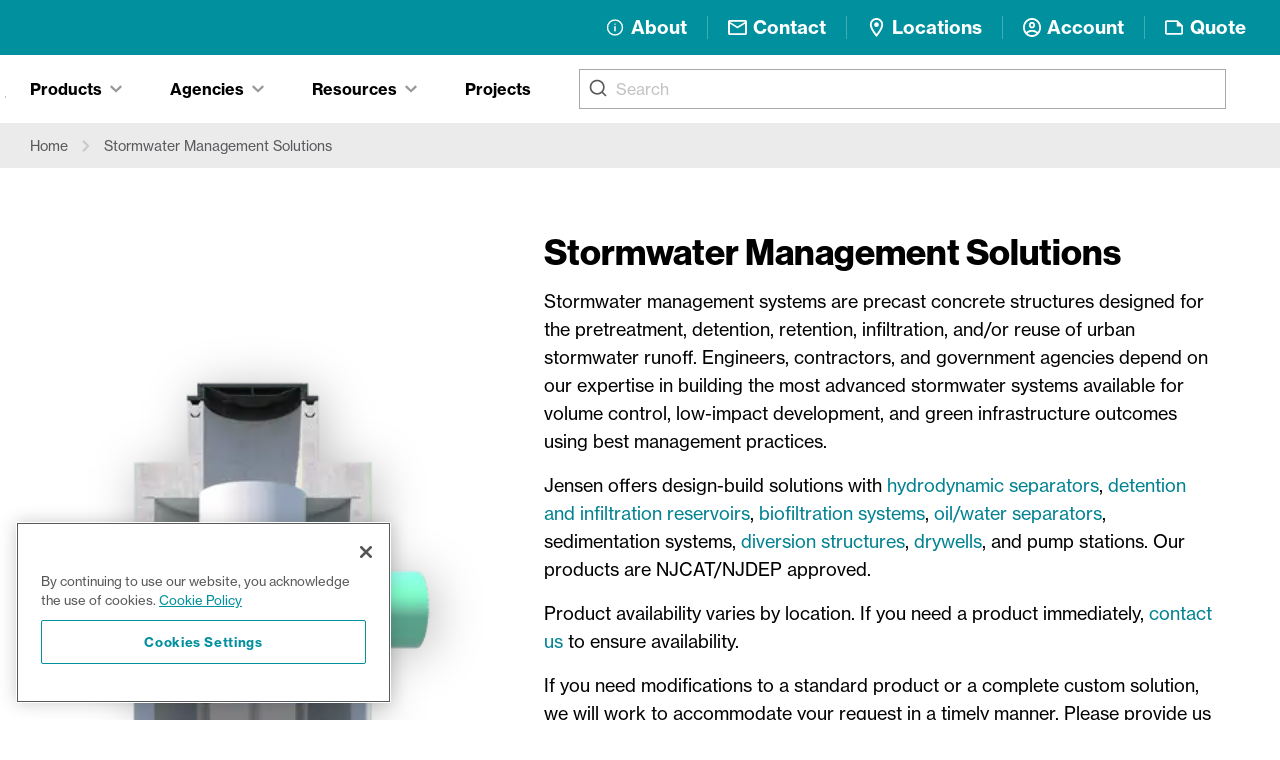

--- FILE ---
content_type: text/html; charset=utf-8
request_url: https://www.jensenprecast.com/products/categories/stormwater-management-solutions/
body_size: 23995
content:
<!DOCTYPE html><html lang="en"><head><meta charSet="utf-8"/><link rel="stylesheet" href="https://cdn.jsdelivr.net/npm/@algolia/autocomplete-theme-classic"/><link crossorigin="true" href="https://LVBYO1A4ZF-dsn.algolia.net" rel="preconnect"/><link crossorigin="true" href="//www.googletagmanager.com" rel="preconnect"/><link crossorigin="true" href="https://use.typekit.net" rel="preconnect"/><link rel="prefetch" data-href="https://use.typekit.net/iuo0nzo.css" data-optimized-fonts="true"/><meta name="viewport" content="width=device-width, initial-scale=1"/><link rel="manifest" href="/site.webmanifest"/><title>Stormwater Management Solutions | Jensen Infrastructure</title><meta name="description" content="Jensen offers stormwater management solutions, for the pretreatment, filtration, biofiltration, detention, retention, infiltration, and reuse of stormwater runoff. Learn more."/><meta property="og:type" content="website"/><meta property="og:title" content="Stormwater Management Solutions"/><meta property="og:description" content="Jensen offers stormwater management solutions, for the pretreatment, filtration, biofiltration, detention, retention, infiltration, and reuse of stormwater runoff. Learn more."/><meta property="og:site_name" content="Jensen Infrastructure"/><meta property="og:url" content="https://www.jensenprecast.com"/><meta property="og:image" content="https://cdn11.bigcommerce.com/s-i0knffzt3s/images/stencil/1024w/j/jds48_2418_section_view_2_09-30_2019_new%20pvc%20color%20rev.%20dr%400.33x__87794.original.png"/><meta property="og:image:width" content="1024"/><meta property="og:image:height"/><meta property="og:image:alt" content="Stormwater Management Solutions"/><meta name="twitter:card" content="summary_large_image"/><meta name="twitter:site" content="@jensenprecast"/><meta name="twitter:creator" content="@jensenprecast"/><meta name="robots" content="index,follow"/><link rel="canonical" href="https://www.jensenprecast.com/products/categories/stormwater-management-solutions/"/><link rel="preload" as="image" imagesrcset="/_next/image/?url=https%3A%2F%2Fcdn11.bigcommerce.com%2Fs-i0knffzt3s%2Fimages%2Fstencil%2F336w%2Fj%2Fjds48_2418_section_view_2_09-30_2019_new%2520pvc%2520color%2520rev.%2520dr%25400.33x__87794.original.png&amp;w=384&amp;q=75 384w, /_next/image/?url=https%3A%2F%2Fcdn11.bigcommerce.com%2Fs-i0knffzt3s%2Fimages%2Fstencil%2F336w%2Fj%2Fjds48_2418_section_view_2_09-30_2019_new%2520pvc%2520color%2520rev.%2520dr%25400.33x__87794.original.png&amp;w=640&amp;q=75 640w, /_next/image/?url=https%3A%2F%2Fcdn11.bigcommerce.com%2Fs-i0knffzt3s%2Fimages%2Fstencil%2F336w%2Fj%2Fjds48_2418_section_view_2_09-30_2019_new%2520pvc%2520color%2520rev.%2520dr%25400.33x__87794.original.png&amp;w=750&amp;q=75 750w, /_next/image/?url=https%3A%2F%2Fcdn11.bigcommerce.com%2Fs-i0knffzt3s%2Fimages%2Fstencil%2F336w%2Fj%2Fjds48_2418_section_view_2_09-30_2019_new%2520pvc%2520color%2520rev.%2520dr%25400.33x__87794.original.png&amp;w=828&amp;q=75 828w, /_next/image/?url=https%3A%2F%2Fcdn11.bigcommerce.com%2Fs-i0knffzt3s%2Fimages%2Fstencil%2F336w%2Fj%2Fjds48_2418_section_view_2_09-30_2019_new%2520pvc%2520color%2520rev.%2520dr%25400.33x__87794.original.png&amp;w=1080&amp;q=75 1080w, /_next/image/?url=https%3A%2F%2Fcdn11.bigcommerce.com%2Fs-i0knffzt3s%2Fimages%2Fstencil%2F336w%2Fj%2Fjds48_2418_section_view_2_09-30_2019_new%2520pvc%2520color%2520rev.%2520dr%25400.33x__87794.original.png&amp;w=1200&amp;q=75 1200w, /_next/image/?url=https%3A%2F%2Fcdn11.bigcommerce.com%2Fs-i0knffzt3s%2Fimages%2Fstencil%2F336w%2Fj%2Fjds48_2418_section_view_2_09-30_2019_new%2520pvc%2520color%2520rev.%2520dr%25400.33x__87794.original.png&amp;w=1920&amp;q=75 1920w, /_next/image/?url=https%3A%2F%2Fcdn11.bigcommerce.com%2Fs-i0knffzt3s%2Fimages%2Fstencil%2F336w%2Fj%2Fjds48_2418_section_view_2_09-30_2019_new%2520pvc%2520color%2520rev.%2520dr%25400.33x__87794.original.png&amp;w=2048&amp;q=75 2048w, /_next/image/?url=https%3A%2F%2Fcdn11.bigcommerce.com%2Fs-i0knffzt3s%2Fimages%2Fstencil%2F336w%2Fj%2Fjds48_2418_section_view_2_09-30_2019_new%2520pvc%2520color%2520rev.%2520dr%25400.33x__87794.original.png&amp;w=3840&amp;q=75 3840w" imagesizes="(max-width: 640px) 100vw, 60vw"/><meta name="next-head-count" content="25"/><script id="gtm-data-layer" data-nscript="beforeInteractive">var dataLayer = dataLayer || [];</script><script id="one-trust-inline" data-nscript="beforeInteractive">function OptanonWrapper() {
              const event = new Event('optanonReady');
              document.dispatchEvent(event);
              window.sessionStorage.setItem('optanonTriggered', true);
            }</script><link rel="preload" href="/_next/static/css/b6ea7b46aa9ee1c3.css" as="style"/><link rel="stylesheet" href="/_next/static/css/b6ea7b46aa9ee1c3.css" data-n-g=""/><link rel="preload" href="/_next/static/css/2d13ce20ecc5164b.css" as="style"/><link rel="stylesheet" href="/_next/static/css/2d13ce20ecc5164b.css" data-n-p=""/><noscript data-n-css=""></noscript><script defer="" nomodule="" src="/_next/static/chunks/polyfills-c67a75d1b6f99dc8.js"></script><script id="one-trust" src="https://cdn.cookielaw.org/scripttemplates/otSDKStub.js" type="text/javascript" data-domain-script="9713d2e7-e773-4227-b663-b23356d48e9c-test" data-nscript="beforeInteractive"></script><script src="/_next/static/chunks/webpack-2f64898dd343351e.js" defer=""></script><script src="/_next/static/chunks/framework-c10fcd843a9b52b1.js" defer=""></script><script src="/_next/static/chunks/main-70c0d37cd80e818c.js" defer=""></script><script src="/_next/static/chunks/pages/_app-4331471f1b8f3787.js" defer=""></script><script src="/_next/static/chunks/e27f6c20-7dca3f12d99781ba.js" defer=""></script><script src="/_next/static/chunks/4e865d82-f2326dc2d9e92e2e.js" defer=""></script><script src="/_next/static/chunks/297-1ac4e4b096d3abf6.js" defer=""></script><script src="/_next/static/chunks/4071-c92ad7d4a9b91b5c.js" defer=""></script><script src="/_next/static/chunks/2209-8c65e9b9e001579f.js" defer=""></script><script src="/_next/static/chunks/5342-80b79e3209e2431c.js" defer=""></script><script src="/_next/static/chunks/9563-58c6899c3b31c560.js" defer=""></script><script src="/_next/static/chunks/2670-73da525466b671e3.js" defer=""></script><script src="/_next/static/chunks/3333-874d51e89a3d9700.js" defer=""></script><script src="/_next/static/chunks/9845-2025a32d34cedfc9.js" defer=""></script><script src="/_next/static/chunks/4721-8c3ccc8cebe99117.js" defer=""></script><script src="/_next/static/chunks/pages/products/categories/%5B...bCCategoryUriArr%5D-5b72d975598cd0b4.js" defer=""></script><script src="/_next/static/tn5FKwYPuxdiDdH_JDkiH/_buildManifest.js" defer=""></script><script src="/_next/static/tn5FKwYPuxdiDdH_JDkiH/_ssgManifest.js" defer=""></script></head><body class="loading"><noscript><iframe src="https://www.googletagmanager.com/ns.html?id=GTM-576Z8W7"
            height="0" width="0" style="display:none;visibility:hidden"></iframe></noscript><div id="__next" data-reactroot=""><div class="ais-QueryRuleCustomData"></div><div><div class="print:hidden"><div class="bg-teal py-3 lg:py-4 relative"><div class="container"><div class="flex items-center flex-wrap justify-between flex-1"><a aria-label="Home" class="w-48 lg:w-52 mr-4 my-1 hover-grow relative z-40" href="/"><img src="https://wp1.jensenprecast.com/wp-content/uploads/jensen_infrastructure_logo_white.svg" alt="" loading="eager"/></a><div class="hidden lg:block flex-shrink-0 text-white"><nav class=""><ul class="grid divide-y divide-black/10 lg:divide-y-0 lg:flex lg:items-center lg:divide-x lg:divide-white/25 lg:-mx-4 leading-tight font-bold text-[1.16625rem]"><li class="px-2"><a target="" class="group block lg:hover:bg-white/10" href="/about/"><div class="flex items-center relative py-2 px-3 -my-2"><div class="max-w-[1.25rem] max-h-[1.25rem] hover-grow mr-1.5 flex items-center flex-shrink-0"><svg xmlns="http://www.w3.org/2000/svg" width="20" height="17" viewBox="0 0 20 17"><defs><clipPath id="b"><rect width="17" height="17" fill="none" stroke="currentColor" stroke-width="1.4" data-name="Rectangle 1"></rect></clipPath><clipPath id="a"><rect width="20" height="17"></rect></clipPath></defs><g clip-path="url(#a)"><g data-name="Group 3" transform="translate(1.5)"><line y1="4.156" fill="none" stroke="currentColor" stroke-linecap="round" stroke-linejoin="round" stroke-width="1.4" data-name="Line 1" transform="translate(8.5 7.668)"></line><line fill="none" stroke="currentColor" stroke-linecap="round" stroke-linejoin="round" stroke-width="1.4" data-name="Line 2" transform="translate(8.5 5.176)"></line><g data-name="Group 2"><g clip-path="url(#b)" data-name="Group 1"><circle cx="7.48" cy="7.48" r="7.48" fill="none" stroke="currentColor" stroke-linecap="round" stroke-linejoin="round" stroke-width="1.4" data-name="Ellipse 3" transform="translate(1.02 1.02)"></circle></g></g></g></g></svg></div><span class="relative">About</span></div></a></li><li class="px-2"><a target="" class="group block lg:hover:bg-white/10" href="/contact/"><div class="flex items-center relative py-2 px-3 -my-2"><div class="max-w-[1.25rem] max-h-[1.25rem] hover-grow mr-1.5 flex items-center flex-shrink-0"><svg width="1em" height="1em" viewBox="0 0 20 16" fill="none" xmlns="http://www.w3.org/2000/svg"><path d="M20 2c0-1.1-.9-2-2-2H2C.9 0 0 .9 0 2v12c0 1.1.9 2 2 2h16c1.1 0 2-.9 2-2V2zm-2 0l-8 4.99L2 2h16zm0 12H2V4l8 5 8-5v10z" fill="currentColor"></path></svg></div><span class="relative">Contact</span></div></a></li><li class="px-2"><a target="" class="group block lg:hover:bg-white/10" href="/location/corporate-office/"><div class="flex items-center relative py-2 px-3 -my-2"><div class="max-w-[1.25rem] max-h-[1.25rem] hover-grow mr-1.5 flex items-center flex-shrink-0"><svg width="1em" height="1em" viewBox="0 0 14 20" fill="none" xmlns="http://www.w3.org/2000/svg"><path d="M7 0C3.13 0 0 3.13 0 7c0 5.25 7 13 7 13s7-7.75 7-13c0-3.87-3.13-7-7-7zM2 7c0-2.76 2.24-5 5-5s5 2.24 5 5c0 2.88-2.88 7.19-5 9.88C4.92 14.21 2 9.85 2 7z" fill="currentColor"></path><path d="M7 9.5a2.5 2.5 0 100-5 2.5 2.5 0 000 5z" fill="currentColor"></path></svg></div><span class="relative">Locations</span></div></a></li><li class="px-2"><a target="_blank" class="group block lg:hover:bg-white/10" href="https://account.jensenprecast.com/"><div class="flex items-center relative py-2 px-3 -my-2"><div class="max-w-[1.25rem] max-h-[1.25rem] hover-grow mr-1.5 flex items-center flex-shrink-0"><svg width="1em" height="1em" viewBox="0 0 20 20" fill="none" xmlns="http://www.w3.org/2000/svg"><path d="M10 0C4.48 0 0 4.48 0 10s4.48 10 10 10 10-4.48 10-10S15.52 0 10 0zM5.07 16.28c.43-.9 3.05-1.78 4.93-1.78s4.51.88 4.93 1.78A7.893 7.893 0 0110 18c-1.86 0-3.57-.64-4.93-1.72zm11.29-1.45c-1.43-1.74-4.9-2.33-6.36-2.33s-4.93.59-6.36 2.33A7.95 7.95 0 012 10c0-4.41 3.59-8 8-8s8 3.59 8 8c0 1.82-.62 3.49-1.64 4.83zM10 4C8.06 4 6.5 5.56 6.5 7.5S8.06 11 10 11s3.5-1.56 3.5-3.5S11.94 4 10 4zm0 5c-.83 0-1.5-.67-1.5-1.5S9.17 6 10 6s1.5.67 1.5 1.5S10.83 9 10 9z" fill="currentColor"></path></svg></div><span class="relative">Account</span></div></a></li><li class="px-2"><a target="" class="group block lg:hover:bg-white/10"><div class="flex items-center relative py-2 px-3 -my-2"><div class="max-w-[1.25rem] max-h-[1.25rem] hover-grow mr-1.5 flex items-center flex-shrink-0"><svg width="1em" height="1em" viewBox="0 0 21 16" fill="none" xmlns="http://www.w3.org/2000/svg"><path d="M14.007 0h-12c-1.1 0-2 .9-2 2v12.01c0 1.1.9 1.99 2 1.99h16c1.1 0 2-.9 2-2V6l-6-6zm-12 14.01V2h11v5h5v7.01h-16z" fill="currentColor"></path></svg></div><span class="relative">Quote</span></div></a></li></ul></nav></div><div class="lg:hidden"><button aria-label="Open main menu" class="text-white hover-grow hover:bg-white/10 w-14 h-14 inline-flex items-center justify-center outline-none" id="headlessui-popover-button-undefined" type="button" aria-expanded="false"><svg width="1em" height="1em" viewBox="0 0 40 28" fill="none" xmlns="http://www.w3.org/2000/svg" class="w-10 h-10"><path d="M0 0v4h40V0H0zm0 12v4h40v-4H0zm0 12v4h40v-4H0z" fill="currentColor"></path></svg></button></div></div></div></div><div class="border-b relative border-gray-50"><button type="button" aria-hidden="true" style="position:absolute;width:1px;height:1px;padding:0;margin:-1px;overflow:hidden;clip:rect(0, 0, 0, 0);white-space:nowrap;border-width:0"></button><div class="container flex flex-wrap lg:flex-nowrap xl:flex-wrap flex-row-reverse items-center"><div class="flex-grow lg:mx-4 xl:mx-6"><div></div></div><ul class="my-4 hidden lg:flex" style="min-width:3rem"><li><a class="leading-tight font-semibold group items-center text-base hover:bg-gray-50/60 py-2 px-4 mx-2 inline-flex" href="/projects/">Projects</a></li></ul><div class="-ml-5 xl:-ml-6 mt-4 flex-shrink-0 flex-grow-0 hidden lg:flex" role="tablist" aria-orientation="horizontal"><button class="focus:outline-none" id="headlessui-tabs-tab-undefined" role="tab" aria-selected="true" tabindex="0"><svg width="1em" height="1em" viewBox="0 0 20 20" fill="none" class="text-gray group-focus:outline hover:text-black hover-grow z-10 w-[1px] -ml-[1px] " xmlns="http://www.w3.org/2000/svg" aria-label="Tabs"><path d="M10 0C4.489 0 0 4.489 0 10s4.489 10 10 10 10-4.489 10-10S15.511 0 10 0zm0 2c4.43 0 8 3.57 8 8s-3.57 8-8 8-8-3.57-8-8 3.57-8 8-8zM6.707 5.293L5.293 6.707 8.586 10l-3.293 3.293 1.414 1.414L10 11.414l3.293 3.293 1.414-1.414L11.414 10l3.293-3.293-1.414-1.414L10 8.586 6.707 5.293z" fill="currentColor"></path></svg></button><button class="bg-gray-50 pb-6
           pt-2 px-3 xl:px-4 mx-2 leading-tight group inline-flex items-center transition font-semibold text-base focus:outline-none" id="headlessui-tabs-tab-undefined" role="tab" aria-selected="true" tabindex="0"><span class="flex items-center"><span>Products</span><svg width="1em" height="1em" viewBox="0 0 13 9" fill="none" class="
           text-gray-500 w-3 ml-2 transition duration-75" xmlns="http://www.w3.org/2000/svg"><path d="M13 6.848L11.31 8.5 6.5 3.802 1.69 8.5 0 6.848 6.5.5 13 6.848z" fill="currentColor"></path></svg></span></button><button class="bg-gray-50 pb-6
           pt-2 px-3 xl:px-4 mx-2 leading-tight group inline-flex items-center transition font-semibold text-base focus:outline-none" id="headlessui-tabs-tab-undefined" role="tab" aria-selected="true" tabindex="0"><span class="flex items-center"><span>Agencies</span><svg width="1em" height="1em" viewBox="0 0 13 9" fill="none" class="
           text-gray-500 w-3 ml-2 transition duration-75" xmlns="http://www.w3.org/2000/svg"><path d="M13 6.848L11.31 8.5 6.5 3.802 1.69 8.5 0 6.848 6.5.5 13 6.848z" fill="currentColor"></path></svg></span></button><button class="bg-gray-50 pb-6
           pt-2 px-3 xl:px-4 mx-2 leading-tight group inline-flex items-center transition font-semibold text-base focus:outline-none" id="headlessui-tabs-tab-undefined" role="tab" aria-selected="true" tabindex="0"><span class="flex items-center"><span>Resources</span><svg width="1em" height="1em" viewBox="0 0 13 9" fill="none" class="
           text-gray-500 w-3 ml-2 transition duration-75" xmlns="http://www.w3.org/2000/svg"><path d="M13 6.848L11.31 8.5 6.5 3.802 1.69 8.5 0 6.848 6.5.5 13 6.848z" fill="currentColor"></path></svg></span></button></div></div><div class="hidden lg:block header-tabs"><div id="headlessui-tabs-panel-undefined" role="tabpanel" tabindex="0"></div><div class="transform" id="headlessui-tabs-panel-undefined" role="tabpanel" tabindex="0"><div class="bg-gray-50"><div class="container py-11"><ul class="grid sm:gap-y-6 sm:grid-cols-2 lg:grid-cols-4 -my-4"><li><a class="py-3 m-1 px-4 flex flex-col justify-between hover:bg-white/60 transition ease-in-out duration-150" href="/products/categories/utilities/"><div class="text-base font-medium text-black">Utilities</div></a></li><li><a class="py-3 m-1 px-4 flex flex-col justify-between hover:bg-white/60 transition ease-in-out duration-150" href="/products/categories/sewer-and-storm-drain/"><div class="text-base font-medium text-black">Sewer and Storm Drain</div></a></li><li><a class="py-3 m-1 px-4 flex flex-col justify-between hover:bg-white/60 transition ease-in-out duration-150" href="/stormwater-management-systems/"><div class="text-base font-medium text-black">Stormwater Management Systems</div></a></li><li><a class="py-3 m-1 px-4 flex flex-col justify-between hover:bg-white/60 transition ease-in-out duration-150" href="/products/categories/pump-stations-and-macerator-vaults/"><div class="text-base font-medium text-black">Pump Stations and Macerator Vaults</div></a></li><li><a class="py-3 m-1 px-4 flex flex-col justify-between hover:bg-white/60 transition ease-in-out duration-150" href="/products/categories/interceptors-and-separators/"><div class="text-base font-medium text-black">Interceptors and Separators</div></a></li><li><a class="py-3 m-1 px-4 flex flex-col justify-between hover:bg-white/60 transition ease-in-out duration-150" href="/products/categories/transportation-and-parking-infrastructure/"><div class="text-base font-medium text-black">Transportation and Parking Infrastructure</div></a></li><li><a class="py-3 m-1 px-4 flex flex-col justify-between hover:bg-white/60 transition ease-in-out duration-150" href="/products/categories/septic-systems/"><div class="text-base font-medium text-black">Septic Systems</div></a></li><li><a class="py-3 m-1 px-4 flex flex-col justify-between hover:bg-white/60 transition ease-in-out duration-150" href="/products/categories/retaining-walls-and-concrete-fences/"><div class="text-base font-medium text-black">Retaining Walls and Concrete Fences</div></a></li><li><a class="py-3 m-1 px-4 flex flex-col justify-between hover:bg-white/60 transition ease-in-out duration-150" href="/products/categories/agricultural-and-irrigation/"><div class="text-base font-medium text-black">Agricultural and Irrigation</div></a></li><li><a class="py-3 m-1 px-4 flex flex-col justify-between hover:bg-white/60 transition ease-in-out duration-150" href="/products/categories/handholes/"><div class="text-base font-medium text-black">Handholes</div></a></li><li><a class="py-3 m-1 px-4 flex flex-col justify-between hover:bg-white/60 transition ease-in-out duration-150" href="/products/categories/concrete-pipe/"><div class="text-base font-medium text-black">Concrete Pipe</div></a></li><li><a class="py-3 m-1 px-4 flex flex-col justify-between hover:bg-white/60 transition ease-in-out duration-150" href="/products/categories/orchard-and-vineyard-solutions/"><div class="text-base font-medium text-black">Orchard and Vineyard Solutions</div></a></li></ul></div></div></div><div class="transform" id="headlessui-tabs-panel-undefined" role="tabpanel" tabindex="0"><div class="bg-gray-50"><div class="container py-11"><ul class="grid sm:gap-y-6 sm:grid-cols-2 lg:grid-cols-4 -my-4"><li><a class="py-3 m-1 px-4 flex flex-col justify-between hover:bg-white/60 transition ease-in-out duration-150" href="/agency/att/"><div class="text-base font-medium text-black">AT&amp;T</div></a></li><li><a class="py-3 m-1 px-4 flex flex-col justify-between hover:bg-white/60 transition ease-in-out duration-150" href="/agency/nv-energy/"><div class="text-base font-medium text-black">NV Energy</div></a></li><li><a class="py-3 m-1 px-4 flex flex-col justify-between hover:bg-white/60 transition ease-in-out duration-150" href="/agency/pge/"><div class="text-base font-medium text-black">PG&amp;E</div></a></li><li><a class="py-3 m-1 px-4 flex flex-col justify-between hover:bg-white/60 transition ease-in-out duration-150" href="/agency/southern-california-edison/"><div class="text-base font-medium text-black">Southern California Edison</div></a></li><li><a class="py-3 m-1 px-4 flex flex-col justify-between hover:bg-white/60 transition ease-in-out duration-150" href="/agency/ladwp/"><div class="text-base font-medium text-black">LADWP</div></a></li><li><a class="py-3 m-1 px-4 flex flex-col justify-between hover:bg-white/60 transition ease-in-out duration-150" href="/agency/caltrans/"><div class="text-base font-medium text-black">Caltrans</div></a></li><li><a class="py-3 m-1 px-4 flex flex-col justify-between hover:bg-white/60 transition ease-in-out duration-150" href="/agency/sdge/"><div class="text-base font-medium text-black">SDGE</div></a></li><li><a class="py-3 m-1 px-4 flex flex-col justify-between hover:bg-white/60 transition ease-in-out duration-150" href="/agency/nevada-department-of-transportation-ndot/"><div class="text-base font-medium text-black">Nevada Department of Transportation (NDOT)</div></a></li><li><a class="py-3 m-1 px-4 flex flex-col justify-between hover:bg-white/60 transition ease-in-out duration-150" href="/agency/arizona-water-company/"><div class="text-base font-medium text-black">Arizona Water Company</div></a></li><li><a class="py-3 m-1 px-4 flex flex-col justify-between hover:bg-white/60 transition ease-in-out duration-150" href="/agency/smud/"><div class="text-base font-medium text-black">SMUD</div></a></li><li><a class="py-3 m-1 px-4 flex flex-col justify-between hover:bg-white/60 transition ease-in-out duration-150" href="/agency/las-vegas-valley-water-district/"><div class="text-base font-medium text-black">Las Vegas Valley Water District</div></a></li><li><a class="py-3 m-1 px-4 flex flex-col justify-between hover:bg-white/60 transition ease-in-out duration-150" href="/agency/verizon/"><div class="text-base font-medium text-black">Verizon</div></a></li><li><a class="py-3 m-1 px-4 flex flex-col justify-between hover:bg-white/60 transition ease-in-out duration-150" href="/agencies/"><div class="text-base font-medium text-black">See all agencies</div></a></li></ul></div></div></div><div class="transform" id="headlessui-tabs-panel-undefined" role="tabpanel" tabindex="0"><div class="bg-gray-50"><div class="container py-11"><ul class="grid sm:gap-y-6 sm:grid-cols-2 lg:grid-cols-4 -my-4"><li><a class="py-3 m-1 px-4 flex flex-col justify-between hover:bg-white/60 transition ease-in-out duration-150" href="/resource-hub/product-resources/"><div class="text-base font-medium text-black">Knowledge Center</div></a></li><li><a class="py-3 m-1 px-4 flex flex-col justify-between hover:bg-white/60 transition ease-in-out duration-150" href="/resource-hub/jensen-solutions/"><div class="text-base font-medium text-black">Infrastructure Solutions</div></a></li><li><a class="py-3 m-1 px-4 flex flex-col justify-between hover:bg-white/60 transition ease-in-out duration-150" href="/resource-hub/downloads/"><div class="text-base font-medium text-black">Digital Downloads</div></a></li><li><a class="py-3 m-1 px-4 flex flex-col justify-between hover:bg-white/60 transition ease-in-out duration-150" href="/resource-hub/customer-service/"><div class="text-base font-medium text-black">Customer Service</div></a></li><li><a class="py-3 m-1 px-4 flex flex-col justify-between hover:bg-white/60 transition ease-in-out duration-150" href="/resource-hub/services/"><div class="text-base font-medium text-black">Engineering Services</div></a></li><li><a class="py-3 m-1 px-4 flex flex-col justify-between hover:bg-white/60 transition ease-in-out duration-150" href="/image-gallery/"><div class="text-base font-medium text-black">Image Gallery</div></a></li><li><a class="py-3 m-1 px-4 flex flex-col justify-between hover:bg-white/60 transition ease-in-out duration-150" href="/events/"><div class="text-base font-medium text-black">Industry Events</div></a></li><li><a class="py-3 m-1 px-4 flex flex-col justify-between hover:bg-white/60 transition ease-in-out duration-150" href="/resource-hub/"><div class="text-base font-medium text-black">See all Resources</div></a></li></ul></div></div></div></div></div></div><main><section class="bg-gray-50 py-2"><nav class="flex container" aria-label="Breadcrumb"><ol role="list" class="flex flex-wrap items-center -mx-2 sm:-mx-3"><li class=""><div class="flex items-center"><a class="inline-block text-sm text-gray-900 hover:text-gray-black py-1 px-1 sm:px-2 mx-1 hover:bg-white/60" href="/">Home</a><svg width="1em" height="1em" viewBox="0 0 13 9" fill="none" class="flex-shrink-0 rotate-90 w-2 sm:w-3 text-gray-200" xmlns="http://www.w3.org/2000/svg" aria-hidden="true"><path d="M13 6.848L11.31 8.5 6.5 3.802 1.69 8.5 0 6.848 6.5.5 13 6.848z" fill="currentColor"></path></svg></div></li><li class=""><div class="flex items-center"><a class="inline-block text-sm text-gray-900 hover:text-gray-black py-1 px-1 sm:px-2 mx-1 hover:bg-white/60" href="/products/categories/stormwater-management-solutions/">Stormwater Management Solutions</a></div></li></ol></nav></section><header class=""><div class="container "><div class="grid grid-flow-row-dense mx-auto pb-14 lg:grid-cols-5 gap-10 xl:gap-x-16 2xl:gap-x-20 pt-8 md:pt-16 items-center"><div class="lg:col-span-3 lg:pb-6 max-w-2xl"><h1 class="">Stormwater Management Solutions</h1><div class="text-intro mt-4"><div class="parsed-content"><div class="details-table__value" title="Stormwater management systems are precast concrete structures designed for the pretreatment, detention, retention, infiltration, and/or reuse of urban stormwater runoff. Engineers, contractors, and government agencies depend on our expertise in building the most advanced stormwater systems available for volume control, low impact development, and green infrastructure outcomes using best management practices.   Jensen Precast offers design-build solutions with hydrodynamic separators, detention and infiltration reservoirs, biofiltration systems, oil/water separators, sedimentation systems, diversion structures, drywells, and pump stations. Our products are NJCAT/NJDEP approved. ">
<p><span style="font-weight: 400">Stormwater management systems are precast concrete structures designed for the pretreatment, detention, retention, infiltration, and/or reuse of urban stormwater runoff. Engineers, contractors, and government agencies depend on our expertise in building the most advanced stormwater systems available for volume control, low-impact development, and green infrastructure outcomes using best management practices.</span></p>
<p><span style="font-weight: 400">Jensen offers design-build solutions with <a href="https://www.jensenprecast.com/products/categories/hydrodynamic-separators-hds/">hydrodynamic separators</a>, <a href="https://www.jensenprecast.com/products/categories/detention-infiltration-and-cisterns/">detention and infiltration reservoirs</a>, <a href="https://www.jensenprecast.com/products/categories/bioretention-and-biofiltration-systems/">biofiltration systems</a>, <a href="https://www.jensenprecast.com/products/categories/coalescing-oil-separators/">oil/water separators</a>, sedimentation systems, <a href="https://www.jensenprecast.com/products/categories/diversion-systems/">diversion structures</a>, <a href="https://www.jensenprecast.com/products/categories/dry-wells/">drywells</a>, and pump stations. Our products are NJCAT/NJDEP approved.</span></p>
<p><span style="font-weight: 400">Product availability varies by location. If you need a product immediately, <a href="https://www.jensenprecast.com/contact/?reason=Product+Information">contact us</a> to ensure availability.</span></p>
<span style="font-weight: 400">If you need modifications to a standard product or a complete custom solution, we will work to accommodate your request in a timely manner. Please provide us with a few details about your project. </span><a href="https://www.jensenprecast.com/contact/?reason=Project+Consultation"><span style="font-weight: 400">Contact us now.</span></a></div></div></div><div class="border-b border-b-black/10 mt-6"></div><div class="mt-6"><div class="parsed-content"><p><span class="NormalTextRun SCXW190783995 BCX0">Product availability varies by location. If you need a product immediately, contact us to ensure availability.</span></p>
<p><span class="NormalTextRun SCXW190783995 BCX0">If you need m</span><span class="NormalTextRun SCXW190783995 BCX0">odifications to a standard product or a complete custom solution</span><span class="NormalTextRun SCXW190783995 BCX0">, </span><span class="NormalTextRun SCXW190783995 BCX0">we will work to a</span><span class="NormalTextRun SCXW190783995 BCX0">ccommodate your request</span><span class="NormalTextRun SCXW190783995 BCX0"> in a timely manner</span><span class="NormalTextRun SCXW190783995 BCX0">. Please provide us with </span><span class="NormalTextRun SCXW190783995 BCX0">a few </span><span class="NormalTextRun SCXW190783995 BCX0">details about your project</span><span class="NormalTextRun SCXW190783995 BCX0">. <strong><a href="/contact/" onclick="dataLayer.push({ 'event': 'contact_click', 'contact_type': 'form', });">Contact us now</a>.</strong></span></p>
</div></div><button class="btn btn-primary mr-3 sm:mr-4 xl:mr-7 mt-6 xl:mt-9">Request a quote</button></div><div class="relative lg:col-span-2 lg:row-start-1  h-56 sm:h-72 md:h-80 lg:h-full lg:min-h-[14rem]"><div class="h-full w-full drop-shadow-3d"><button><span style="box-sizing:border-box;display:block;overflow:hidden;width:initial;height:initial;background:none;opacity:1;border:0;margin:0;padding:0;position:absolute;top:0;left:0;bottom:0;right:0"><img alt="Stormwater Management Solutions" sizes="(max-width: 640px) 100vw, 60vw" srcSet="/_next/image/?url=https%3A%2F%2Fcdn11.bigcommerce.com%2Fs-i0knffzt3s%2Fimages%2Fstencil%2F336w%2Fj%2Fjds48_2418_section_view_2_09-30_2019_new%2520pvc%2520color%2520rev.%2520dr%25400.33x__87794.original.png&amp;w=384&amp;q=75 384w, /_next/image/?url=https%3A%2F%2Fcdn11.bigcommerce.com%2Fs-i0knffzt3s%2Fimages%2Fstencil%2F336w%2Fj%2Fjds48_2418_section_view_2_09-30_2019_new%2520pvc%2520color%2520rev.%2520dr%25400.33x__87794.original.png&amp;w=640&amp;q=75 640w, /_next/image/?url=https%3A%2F%2Fcdn11.bigcommerce.com%2Fs-i0knffzt3s%2Fimages%2Fstencil%2F336w%2Fj%2Fjds48_2418_section_view_2_09-30_2019_new%2520pvc%2520color%2520rev.%2520dr%25400.33x__87794.original.png&amp;w=750&amp;q=75 750w, /_next/image/?url=https%3A%2F%2Fcdn11.bigcommerce.com%2Fs-i0knffzt3s%2Fimages%2Fstencil%2F336w%2Fj%2Fjds48_2418_section_view_2_09-30_2019_new%2520pvc%2520color%2520rev.%2520dr%25400.33x__87794.original.png&amp;w=828&amp;q=75 828w, /_next/image/?url=https%3A%2F%2Fcdn11.bigcommerce.com%2Fs-i0knffzt3s%2Fimages%2Fstencil%2F336w%2Fj%2Fjds48_2418_section_view_2_09-30_2019_new%2520pvc%2520color%2520rev.%2520dr%25400.33x__87794.original.png&amp;w=1080&amp;q=75 1080w, /_next/image/?url=https%3A%2F%2Fcdn11.bigcommerce.com%2Fs-i0knffzt3s%2Fimages%2Fstencil%2F336w%2Fj%2Fjds48_2418_section_view_2_09-30_2019_new%2520pvc%2520color%2520rev.%2520dr%25400.33x__87794.original.png&amp;w=1200&amp;q=75 1200w, /_next/image/?url=https%3A%2F%2Fcdn11.bigcommerce.com%2Fs-i0knffzt3s%2Fimages%2Fstencil%2F336w%2Fj%2Fjds48_2418_section_view_2_09-30_2019_new%2520pvc%2520color%2520rev.%2520dr%25400.33x__87794.original.png&amp;w=1920&amp;q=75 1920w, /_next/image/?url=https%3A%2F%2Fcdn11.bigcommerce.com%2Fs-i0knffzt3s%2Fimages%2Fstencil%2F336w%2Fj%2Fjds48_2418_section_view_2_09-30_2019_new%2520pvc%2520color%2520rev.%2520dr%25400.33x__87794.original.png&amp;w=2048&amp;q=75 2048w, /_next/image/?url=https%3A%2F%2Fcdn11.bigcommerce.com%2Fs-i0knffzt3s%2Fimages%2Fstencil%2F336w%2Fj%2Fjds48_2418_section_view_2_09-30_2019_new%2520pvc%2520color%2520rev.%2520dr%25400.33x__87794.original.png&amp;w=3840&amp;q=75 3840w" src="/_next/image/?url=https%3A%2F%2Fcdn11.bigcommerce.com%2Fs-i0knffzt3s%2Fimages%2Fstencil%2F336w%2Fj%2Fjds48_2418_section_view_2_09-30_2019_new%2520pvc%2520color%2520rev.%2520dr%25400.33x__87794.original.png&amp;w=3840&amp;q=75" decoding="async" data-nimg="fill" style="position:absolute;top:0;left:0;bottom:0;right:0;box-sizing:border-box;padding:0;border:none;margin:auto;display:block;width:0;height:0;min-width:100%;max-width:100%;min-height:100%;max-height:100%;object-fit:contain"/></span></button></div></div></div></div></header><section class="relative overflow-x-hidden"><div class="relative bg-gray-50 "><div class="relative container"><div class="bg-teal absolute w-20 -left-[3.125rem] top-0 bottom-0"></div><h2 class="font-semibold text-lg sm:text-xl leading-tight bg-gray-50 py-6 px-5">Subcategories</h2></div></div><div class="container"><div class="relative pb-18 px-[1px]"><div class="hidden sm:block absolute h-full w-[1px] left-[0px] bg-gray-50 inset-y-0"></div><div class="hidden sm:block absolute h-full w-[1px] right-[0px] bg-gray-50 inset-y-0"></div><div class="grid  grid-cols-2 md:grid-cols-3 lg:grid-cols-4 items-stretch gap-[1px] outline-1"><div class="relative border-x border-transparent odd:sm:border-r-gray-50 sm:outline sm:outline-1 sm:outline-gray-50 sm:border-none"><div class="flex flex-col h-full justify-between"><a class="group transition block h-full hover-cover-arrow" title="" href="/products/categories/bioretention-and-biofiltration-systems/"><div class="px-2 sm:px-4 py-1 flex transition flex-col justify-between h-full sm:hover:bg-gray-50/30"><div class="leading-tight flex-shrink-0 flex-grow-0 mt-4"><div class="sm:font-light sm:text-lg sm:leading-tight text-center">Bioretention and Biofiltration Systems</div></div><div class=" relative flex-grow-0 flex-shrink mb-4 
        
        my-4 h-24 sm:h-36 
         w-full
        "><div class="drop-shadow-3d-sm sm:drop-shadow-3d relative"><span style="box-sizing:border-box;display:block;overflow:hidden;width:initial;height:initial;background:none;opacity:1;border:0;margin:0;padding:0;position:absolute;top:0;left:0;bottom:0;right:0"><img alt="Bioretention and Biofiltration Systems" src="[data-uri]" decoding="async" data-nimg="fill" style="position:absolute;top:0;left:0;bottom:0;right:0;box-sizing:border-box;padding:0;border:none;margin:auto;display:block;width:0;height:0;min-width:100%;max-width:100%;min-height:100%;max-height:100%;object-fit:contain"/><noscript><img alt="Bioretention and Biofiltration Systems" sizes="(max-width: 640px) 100vw, (max-width: 768px) 50vw,(max-width: 1024px) 33vw, (max-width: 1024px) 25vw, 20vw" srcSet="/_next/image/?url=https%3A%2F%2Fcdn11.bigcommerce.com%2Fs-i0knffzt3s%2Fimages%2Fstencil%2F336w%2Fv%2Fgrated-tree-box-biofiltration-11__83295.original.png&amp;w=128&amp;q=75 128w, /_next/image/?url=https%3A%2F%2Fcdn11.bigcommerce.com%2Fs-i0knffzt3s%2Fimages%2Fstencil%2F336w%2Fv%2Fgrated-tree-box-biofiltration-11__83295.original.png&amp;w=256&amp;q=75 256w, /_next/image/?url=https%3A%2F%2Fcdn11.bigcommerce.com%2Fs-i0knffzt3s%2Fimages%2Fstencil%2F336w%2Fv%2Fgrated-tree-box-biofiltration-11__83295.original.png&amp;w=384&amp;q=75 384w, /_next/image/?url=https%3A%2F%2Fcdn11.bigcommerce.com%2Fs-i0knffzt3s%2Fimages%2Fstencil%2F336w%2Fv%2Fgrated-tree-box-biofiltration-11__83295.original.png&amp;w=640&amp;q=75 640w, /_next/image/?url=https%3A%2F%2Fcdn11.bigcommerce.com%2Fs-i0knffzt3s%2Fimages%2Fstencil%2F336w%2Fv%2Fgrated-tree-box-biofiltration-11__83295.original.png&amp;w=750&amp;q=75 750w, /_next/image/?url=https%3A%2F%2Fcdn11.bigcommerce.com%2Fs-i0knffzt3s%2Fimages%2Fstencil%2F336w%2Fv%2Fgrated-tree-box-biofiltration-11__83295.original.png&amp;w=828&amp;q=75 828w, /_next/image/?url=https%3A%2F%2Fcdn11.bigcommerce.com%2Fs-i0knffzt3s%2Fimages%2Fstencil%2F336w%2Fv%2Fgrated-tree-box-biofiltration-11__83295.original.png&amp;w=1080&amp;q=75 1080w, /_next/image/?url=https%3A%2F%2Fcdn11.bigcommerce.com%2Fs-i0knffzt3s%2Fimages%2Fstencil%2F336w%2Fv%2Fgrated-tree-box-biofiltration-11__83295.original.png&amp;w=1200&amp;q=75 1200w, /_next/image/?url=https%3A%2F%2Fcdn11.bigcommerce.com%2Fs-i0knffzt3s%2Fimages%2Fstencil%2F336w%2Fv%2Fgrated-tree-box-biofiltration-11__83295.original.png&amp;w=1920&amp;q=75 1920w, /_next/image/?url=https%3A%2F%2Fcdn11.bigcommerce.com%2Fs-i0knffzt3s%2Fimages%2Fstencil%2F336w%2Fv%2Fgrated-tree-box-biofiltration-11__83295.original.png&amp;w=2048&amp;q=75 2048w, /_next/image/?url=https%3A%2F%2Fcdn11.bigcommerce.com%2Fs-i0knffzt3s%2Fimages%2Fstencil%2F336w%2Fv%2Fgrated-tree-box-biofiltration-11__83295.original.png&amp;w=3840&amp;q=75 3840w" src="/_next/image/?url=https%3A%2F%2Fcdn11.bigcommerce.com%2Fs-i0knffzt3s%2Fimages%2Fstencil%2F336w%2Fv%2Fgrated-tree-box-biofiltration-11__83295.original.png&amp;w=3840&amp;q=75" decoding="async" data-nimg="fill" style="position:absolute;top:0;left:0;bottom:0;right:0;box-sizing:border-box;padding:0;border:none;margin:auto;display:block;width:0;height:0;min-width:100%;max-width:100%;min-height:100%;max-height:100%;object-fit:contain" loading="lazy"/></noscript></span></div></div></div></a></div></div><div class="relative border-x border-transparent odd:sm:border-r-gray-50 sm:outline sm:outline-1 sm:outline-gray-50 sm:border-none"><div class="flex flex-col h-full justify-between"><a class="group transition block h-full hover-cover-arrow" title="" href="/products/categories/coalescing-oil-separators/"><div class="px-2 sm:px-4 py-1 flex transition flex-col justify-between h-full sm:hover:bg-gray-50/30"><div class="leading-tight flex-shrink-0 flex-grow-0 mt-4"><div class="sm:font-light sm:text-lg sm:leading-tight text-center">Coalescing Oil Separators</div></div><div class=" relative flex-grow-0 flex-shrink mb-4 
        
        my-4 h-24 sm:h-36 
         w-full
        "><div class="drop-shadow-3d-sm sm:drop-shadow-3d relative"><span style="box-sizing:border-box;display:block;overflow:hidden;width:initial;height:initial;background:none;opacity:1;border:0;margin:0;padding:0;position:absolute;top:0;left:0;bottom:0;right:0"><img alt="Coalescing Oil Separators" src="[data-uri]" decoding="async" data-nimg="fill" style="position:absolute;top:0;left:0;bottom:0;right:0;box-sizing:border-box;padding:0;border:none;margin:auto;display:block;width:0;height:0;min-width:100%;max-width:100%;min-height:100%;max-height:100%;object-fit:contain"/><noscript><img alt="Coalescing Oil Separators" sizes="(max-width: 640px) 100vw, (max-width: 768px) 50vw,(max-width: 1024px) 33vw, (max-width: 1024px) 25vw, 20vw" srcSet="/_next/image/?url=https%3A%2F%2Fcdn11.bigcommerce.com%2Fs-i0knffzt3s%2Fimages%2Fstencil%2F336w%2Fq%2F200037805-3drender%2520coalescing%2520oil%2520separator__60721.original.png&amp;w=128&amp;q=75 128w, /_next/image/?url=https%3A%2F%2Fcdn11.bigcommerce.com%2Fs-i0knffzt3s%2Fimages%2Fstencil%2F336w%2Fq%2F200037805-3drender%2520coalescing%2520oil%2520separator__60721.original.png&amp;w=256&amp;q=75 256w, /_next/image/?url=https%3A%2F%2Fcdn11.bigcommerce.com%2Fs-i0knffzt3s%2Fimages%2Fstencil%2F336w%2Fq%2F200037805-3drender%2520coalescing%2520oil%2520separator__60721.original.png&amp;w=384&amp;q=75 384w, /_next/image/?url=https%3A%2F%2Fcdn11.bigcommerce.com%2Fs-i0knffzt3s%2Fimages%2Fstencil%2F336w%2Fq%2F200037805-3drender%2520coalescing%2520oil%2520separator__60721.original.png&amp;w=640&amp;q=75 640w, /_next/image/?url=https%3A%2F%2Fcdn11.bigcommerce.com%2Fs-i0knffzt3s%2Fimages%2Fstencil%2F336w%2Fq%2F200037805-3drender%2520coalescing%2520oil%2520separator__60721.original.png&amp;w=750&amp;q=75 750w, /_next/image/?url=https%3A%2F%2Fcdn11.bigcommerce.com%2Fs-i0knffzt3s%2Fimages%2Fstencil%2F336w%2Fq%2F200037805-3drender%2520coalescing%2520oil%2520separator__60721.original.png&amp;w=828&amp;q=75 828w, /_next/image/?url=https%3A%2F%2Fcdn11.bigcommerce.com%2Fs-i0knffzt3s%2Fimages%2Fstencil%2F336w%2Fq%2F200037805-3drender%2520coalescing%2520oil%2520separator__60721.original.png&amp;w=1080&amp;q=75 1080w, /_next/image/?url=https%3A%2F%2Fcdn11.bigcommerce.com%2Fs-i0knffzt3s%2Fimages%2Fstencil%2F336w%2Fq%2F200037805-3drender%2520coalescing%2520oil%2520separator__60721.original.png&amp;w=1200&amp;q=75 1200w, /_next/image/?url=https%3A%2F%2Fcdn11.bigcommerce.com%2Fs-i0knffzt3s%2Fimages%2Fstencil%2F336w%2Fq%2F200037805-3drender%2520coalescing%2520oil%2520separator__60721.original.png&amp;w=1920&amp;q=75 1920w, /_next/image/?url=https%3A%2F%2Fcdn11.bigcommerce.com%2Fs-i0knffzt3s%2Fimages%2Fstencil%2F336w%2Fq%2F200037805-3drender%2520coalescing%2520oil%2520separator__60721.original.png&amp;w=2048&amp;q=75 2048w, /_next/image/?url=https%3A%2F%2Fcdn11.bigcommerce.com%2Fs-i0knffzt3s%2Fimages%2Fstencil%2F336w%2Fq%2F200037805-3drender%2520coalescing%2520oil%2520separator__60721.original.png&amp;w=3840&amp;q=75 3840w" src="/_next/image/?url=https%3A%2F%2Fcdn11.bigcommerce.com%2Fs-i0knffzt3s%2Fimages%2Fstencil%2F336w%2Fq%2F200037805-3drender%2520coalescing%2520oil%2520separator__60721.original.png&amp;w=3840&amp;q=75" decoding="async" data-nimg="fill" style="position:absolute;top:0;left:0;bottom:0;right:0;box-sizing:border-box;padding:0;border:none;margin:auto;display:block;width:0;height:0;min-width:100%;max-width:100%;min-height:100%;max-height:100%;object-fit:contain" loading="lazy"/></noscript></span></div></div></div></a></div></div><div class="relative border-x border-transparent odd:sm:border-r-gray-50 sm:outline sm:outline-1 sm:outline-gray-50 sm:border-none"><div class="flex flex-col h-full justify-between"><a class="group transition block h-full hover-cover-arrow" title="" href="/products/categories/detention-infiltration-and-cisterns/"><div class="px-2 sm:px-4 py-1 flex transition flex-col justify-between h-full sm:hover:bg-gray-50/30"><div class="leading-tight flex-shrink-0 flex-grow-0 mt-4"><div class="sm:font-light sm:text-lg sm:leading-tight text-center">Detention, Infiltration and Cisterns</div></div><div class=" relative flex-grow-0 flex-shrink mb-4 
        
        my-4 h-24 sm:h-36 
         w-full
        "><div class="drop-shadow-3d-sm sm:drop-shadow-3d relative"><span style="box-sizing:border-box;display:block;overflow:hidden;width:initial;height:initial;background:none;opacity:1;border:0;margin:0;padding:0;position:absolute;top:0;left:0;bottom:0;right:0"><img alt="Detention, Infiltration and Cisterns" src="[data-uri]" decoding="async" data-nimg="fill" style="position:absolute;top:0;left:0;bottom:0;right:0;box-sizing:border-box;padding:0;border:none;margin:auto;display:block;width:0;height:0;min-width:100%;max-width:100%;min-height:100%;max-height:100%;object-fit:contain"/><noscript><img alt="Detention, Infiltration and Cisterns" sizes="(max-width: 640px) 100vw, (max-width: 768px) 50vw,(max-width: 1024px) 33vw, (max-width: 1024px) 25vw, 20vw" srcSet="/_next/image/?url=https%3A%2F%2Fcdn11.bigcommerce.com%2Fs-i0knffzt3s%2Fimages%2Fstencil%2F336w%2Ff%2Fsv%2520-%2520assem%2520w%2520walls__11383.original.png&amp;w=128&amp;q=75 128w, /_next/image/?url=https%3A%2F%2Fcdn11.bigcommerce.com%2Fs-i0knffzt3s%2Fimages%2Fstencil%2F336w%2Ff%2Fsv%2520-%2520assem%2520w%2520walls__11383.original.png&amp;w=256&amp;q=75 256w, /_next/image/?url=https%3A%2F%2Fcdn11.bigcommerce.com%2Fs-i0knffzt3s%2Fimages%2Fstencil%2F336w%2Ff%2Fsv%2520-%2520assem%2520w%2520walls__11383.original.png&amp;w=384&amp;q=75 384w, /_next/image/?url=https%3A%2F%2Fcdn11.bigcommerce.com%2Fs-i0knffzt3s%2Fimages%2Fstencil%2F336w%2Ff%2Fsv%2520-%2520assem%2520w%2520walls__11383.original.png&amp;w=640&amp;q=75 640w, /_next/image/?url=https%3A%2F%2Fcdn11.bigcommerce.com%2Fs-i0knffzt3s%2Fimages%2Fstencil%2F336w%2Ff%2Fsv%2520-%2520assem%2520w%2520walls__11383.original.png&amp;w=750&amp;q=75 750w, /_next/image/?url=https%3A%2F%2Fcdn11.bigcommerce.com%2Fs-i0knffzt3s%2Fimages%2Fstencil%2F336w%2Ff%2Fsv%2520-%2520assem%2520w%2520walls__11383.original.png&amp;w=828&amp;q=75 828w, /_next/image/?url=https%3A%2F%2Fcdn11.bigcommerce.com%2Fs-i0knffzt3s%2Fimages%2Fstencil%2F336w%2Ff%2Fsv%2520-%2520assem%2520w%2520walls__11383.original.png&amp;w=1080&amp;q=75 1080w, /_next/image/?url=https%3A%2F%2Fcdn11.bigcommerce.com%2Fs-i0knffzt3s%2Fimages%2Fstencil%2F336w%2Ff%2Fsv%2520-%2520assem%2520w%2520walls__11383.original.png&amp;w=1200&amp;q=75 1200w, /_next/image/?url=https%3A%2F%2Fcdn11.bigcommerce.com%2Fs-i0knffzt3s%2Fimages%2Fstencil%2F336w%2Ff%2Fsv%2520-%2520assem%2520w%2520walls__11383.original.png&amp;w=1920&amp;q=75 1920w, /_next/image/?url=https%3A%2F%2Fcdn11.bigcommerce.com%2Fs-i0knffzt3s%2Fimages%2Fstencil%2F336w%2Ff%2Fsv%2520-%2520assem%2520w%2520walls__11383.original.png&amp;w=2048&amp;q=75 2048w, /_next/image/?url=https%3A%2F%2Fcdn11.bigcommerce.com%2Fs-i0knffzt3s%2Fimages%2Fstencil%2F336w%2Ff%2Fsv%2520-%2520assem%2520w%2520walls__11383.original.png&amp;w=3840&amp;q=75 3840w" src="/_next/image/?url=https%3A%2F%2Fcdn11.bigcommerce.com%2Fs-i0knffzt3s%2Fimages%2Fstencil%2F336w%2Ff%2Fsv%2520-%2520assem%2520w%2520walls__11383.original.png&amp;w=3840&amp;q=75" decoding="async" data-nimg="fill" style="position:absolute;top:0;left:0;bottom:0;right:0;box-sizing:border-box;padding:0;border:none;margin:auto;display:block;width:0;height:0;min-width:100%;max-width:100%;min-height:100%;max-height:100%;object-fit:contain" loading="lazy"/></noscript></span></div></div></div></a></div></div><div class="relative border-x border-transparent odd:sm:border-r-gray-50 sm:outline sm:outline-1 sm:outline-gray-50 sm:border-none"><div class="flex flex-col h-full justify-between"><a class="group transition block h-full hover-cover-arrow" title="" href="/products/categories/diversion-systems/"><div class="px-2 sm:px-4 py-1 flex transition flex-col justify-between h-full sm:hover:bg-gray-50/30"><div class="leading-tight flex-shrink-0 flex-grow-0 mt-4"><div class="sm:font-light sm:text-lg sm:leading-tight text-center">Diversion Systems</div></div><div class=" relative flex-grow-0 flex-shrink mb-4 
        
        my-4 h-24 sm:h-36 
         w-full
        "><div class="drop-shadow-3d-sm sm:drop-shadow-3d relative"><span style="box-sizing:border-box;display:block;overflow:hidden;width:initial;height:initial;background:none;opacity:1;border:0;margin:0;padding:0;position:absolute;top:0;left:0;bottom:0;right:0"><img alt="Diversion Systems" src="[data-uri]" decoding="async" data-nimg="fill" style="position:absolute;top:0;left:0;bottom:0;right:0;box-sizing:border-box;padding:0;border:none;margin:auto;display:block;width:0;height:0;min-width:100%;max-width:100%;min-height:100%;max-height:100%;object-fit:contain"/><noscript><img alt="Diversion Systems" sizes="(max-width: 640px) 100vw, (max-width: 768px) 50vw,(max-width: 1024px) 33vw, (max-width: 1024px) 25vw, 20vw" srcSet="/_next/image/?url=https%3A%2F%2Fcdn11.bigcommerce.com%2Fs-i0knffzt3s%2Fimages%2Fstencil%2F336w%2Fq%2Fdiversion%2520manhole%2520assembly%2520edited__27704.original.png&amp;w=128&amp;q=75 128w, /_next/image/?url=https%3A%2F%2Fcdn11.bigcommerce.com%2Fs-i0knffzt3s%2Fimages%2Fstencil%2F336w%2Fq%2Fdiversion%2520manhole%2520assembly%2520edited__27704.original.png&amp;w=256&amp;q=75 256w, /_next/image/?url=https%3A%2F%2Fcdn11.bigcommerce.com%2Fs-i0knffzt3s%2Fimages%2Fstencil%2F336w%2Fq%2Fdiversion%2520manhole%2520assembly%2520edited__27704.original.png&amp;w=384&amp;q=75 384w, /_next/image/?url=https%3A%2F%2Fcdn11.bigcommerce.com%2Fs-i0knffzt3s%2Fimages%2Fstencil%2F336w%2Fq%2Fdiversion%2520manhole%2520assembly%2520edited__27704.original.png&amp;w=640&amp;q=75 640w, /_next/image/?url=https%3A%2F%2Fcdn11.bigcommerce.com%2Fs-i0knffzt3s%2Fimages%2Fstencil%2F336w%2Fq%2Fdiversion%2520manhole%2520assembly%2520edited__27704.original.png&amp;w=750&amp;q=75 750w, /_next/image/?url=https%3A%2F%2Fcdn11.bigcommerce.com%2Fs-i0knffzt3s%2Fimages%2Fstencil%2F336w%2Fq%2Fdiversion%2520manhole%2520assembly%2520edited__27704.original.png&amp;w=828&amp;q=75 828w, /_next/image/?url=https%3A%2F%2Fcdn11.bigcommerce.com%2Fs-i0knffzt3s%2Fimages%2Fstencil%2F336w%2Fq%2Fdiversion%2520manhole%2520assembly%2520edited__27704.original.png&amp;w=1080&amp;q=75 1080w, /_next/image/?url=https%3A%2F%2Fcdn11.bigcommerce.com%2Fs-i0knffzt3s%2Fimages%2Fstencil%2F336w%2Fq%2Fdiversion%2520manhole%2520assembly%2520edited__27704.original.png&amp;w=1200&amp;q=75 1200w, /_next/image/?url=https%3A%2F%2Fcdn11.bigcommerce.com%2Fs-i0knffzt3s%2Fimages%2Fstencil%2F336w%2Fq%2Fdiversion%2520manhole%2520assembly%2520edited__27704.original.png&amp;w=1920&amp;q=75 1920w, /_next/image/?url=https%3A%2F%2Fcdn11.bigcommerce.com%2Fs-i0knffzt3s%2Fimages%2Fstencil%2F336w%2Fq%2Fdiversion%2520manhole%2520assembly%2520edited__27704.original.png&amp;w=2048&amp;q=75 2048w, /_next/image/?url=https%3A%2F%2Fcdn11.bigcommerce.com%2Fs-i0knffzt3s%2Fimages%2Fstencil%2F336w%2Fq%2Fdiversion%2520manhole%2520assembly%2520edited__27704.original.png&amp;w=3840&amp;q=75 3840w" src="/_next/image/?url=https%3A%2F%2Fcdn11.bigcommerce.com%2Fs-i0knffzt3s%2Fimages%2Fstencil%2F336w%2Fq%2Fdiversion%2520manhole%2520assembly%2520edited__27704.original.png&amp;w=3840&amp;q=75" decoding="async" data-nimg="fill" style="position:absolute;top:0;left:0;bottom:0;right:0;box-sizing:border-box;padding:0;border:none;margin:auto;display:block;width:0;height:0;min-width:100%;max-width:100%;min-height:100%;max-height:100%;object-fit:contain" loading="lazy"/></noscript></span></div></div></div></a></div></div><div class="relative border-x border-transparent odd:sm:border-r-gray-50 sm:outline sm:outline-1 sm:outline-gray-50 sm:border-none"><div class="flex flex-col h-full justify-between"><a class="group transition block h-full hover-cover-arrow" title="" href="/products/categories/dry-wells/"><div class="px-2 sm:px-4 py-1 flex transition flex-col justify-between h-full sm:hover:bg-gray-50/30"><div class="leading-tight flex-shrink-0 flex-grow-0 mt-4"><div class="sm:font-light sm:text-lg sm:leading-tight text-center">Dry Wells</div></div><div class=" relative flex-grow-0 flex-shrink mb-4 
        
        my-4 h-24 sm:h-36 
         w-full
        "><div class="drop-shadow-3d-sm sm:drop-shadow-3d relative"><span style="box-sizing:border-box;display:block;overflow:hidden;width:initial;height:initial;background:none;opacity:1;border:0;margin:0;padding:0;position:absolute;top:0;left:0;bottom:0;right:0"><img alt="Dry Wells" src="[data-uri]" decoding="async" data-nimg="fill" style="position:absolute;top:0;left:0;bottom:0;right:0;box-sizing:border-box;padding:0;border:none;margin:auto;display:block;width:0;height:0;min-width:100%;max-width:100%;min-height:100%;max-height:100%;object-fit:contain"/><noscript><img alt="Dry Wells" sizes="(max-width: 640px) 100vw, (max-width: 768px) 50vw,(max-width: 1024px) 33vw, (max-width: 1024px) 25vw, 20vw" srcSet="/_next/image/?url=https%3A%2F%2Fcdn11.bigcommerce.com%2Fs-i0knffzt3s%2Fimages%2Fstencil%2F336w%2Fq%2F48in%2520dia%2520drywell__82641.original.png&amp;w=128&amp;q=75 128w, /_next/image/?url=https%3A%2F%2Fcdn11.bigcommerce.com%2Fs-i0knffzt3s%2Fimages%2Fstencil%2F336w%2Fq%2F48in%2520dia%2520drywell__82641.original.png&amp;w=256&amp;q=75 256w, /_next/image/?url=https%3A%2F%2Fcdn11.bigcommerce.com%2Fs-i0knffzt3s%2Fimages%2Fstencil%2F336w%2Fq%2F48in%2520dia%2520drywell__82641.original.png&amp;w=384&amp;q=75 384w, /_next/image/?url=https%3A%2F%2Fcdn11.bigcommerce.com%2Fs-i0knffzt3s%2Fimages%2Fstencil%2F336w%2Fq%2F48in%2520dia%2520drywell__82641.original.png&amp;w=640&amp;q=75 640w, /_next/image/?url=https%3A%2F%2Fcdn11.bigcommerce.com%2Fs-i0knffzt3s%2Fimages%2Fstencil%2F336w%2Fq%2F48in%2520dia%2520drywell__82641.original.png&amp;w=750&amp;q=75 750w, /_next/image/?url=https%3A%2F%2Fcdn11.bigcommerce.com%2Fs-i0knffzt3s%2Fimages%2Fstencil%2F336w%2Fq%2F48in%2520dia%2520drywell__82641.original.png&amp;w=828&amp;q=75 828w, /_next/image/?url=https%3A%2F%2Fcdn11.bigcommerce.com%2Fs-i0knffzt3s%2Fimages%2Fstencil%2F336w%2Fq%2F48in%2520dia%2520drywell__82641.original.png&amp;w=1080&amp;q=75 1080w, /_next/image/?url=https%3A%2F%2Fcdn11.bigcommerce.com%2Fs-i0knffzt3s%2Fimages%2Fstencil%2F336w%2Fq%2F48in%2520dia%2520drywell__82641.original.png&amp;w=1200&amp;q=75 1200w, /_next/image/?url=https%3A%2F%2Fcdn11.bigcommerce.com%2Fs-i0knffzt3s%2Fimages%2Fstencil%2F336w%2Fq%2F48in%2520dia%2520drywell__82641.original.png&amp;w=1920&amp;q=75 1920w, /_next/image/?url=https%3A%2F%2Fcdn11.bigcommerce.com%2Fs-i0knffzt3s%2Fimages%2Fstencil%2F336w%2Fq%2F48in%2520dia%2520drywell__82641.original.png&amp;w=2048&amp;q=75 2048w, /_next/image/?url=https%3A%2F%2Fcdn11.bigcommerce.com%2Fs-i0knffzt3s%2Fimages%2Fstencil%2F336w%2Fq%2F48in%2520dia%2520drywell__82641.original.png&amp;w=3840&amp;q=75 3840w" src="/_next/image/?url=https%3A%2F%2Fcdn11.bigcommerce.com%2Fs-i0knffzt3s%2Fimages%2Fstencil%2F336w%2Fq%2F48in%2520dia%2520drywell__82641.original.png&amp;w=3840&amp;q=75" decoding="async" data-nimg="fill" style="position:absolute;top:0;left:0;bottom:0;right:0;box-sizing:border-box;padding:0;border:none;margin:auto;display:block;width:0;height:0;min-width:100%;max-width:100%;min-height:100%;max-height:100%;object-fit:contain" loading="lazy"/></noscript></span></div></div></div></a></div></div><div class="relative border-x border-transparent odd:sm:border-r-gray-50 sm:outline sm:outline-1 sm:outline-gray-50 sm:border-none"><div class="flex flex-col h-full justify-between"><a class="group transition block h-full hover-cover-arrow" title="" href="/products/categories/hydrodynamic-separators-hds/"><div class="px-2 sm:px-4 py-1 flex transition flex-col justify-between h-full sm:hover:bg-gray-50/30"><div class="leading-tight flex-shrink-0 flex-grow-0 mt-4"><div class="sm:font-light sm:text-lg sm:leading-tight text-center">Hydrodynamic Separators (HDS)</div></div><div class=" relative flex-grow-0 flex-shrink mb-4 
        
        my-4 h-24 sm:h-36 
         w-full
        "><div class="drop-shadow-3d-sm sm:drop-shadow-3d relative"><span style="box-sizing:border-box;display:block;overflow:hidden;width:initial;height:initial;background:none;opacity:1;border:0;margin:0;padding:0;position:absolute;top:0;left:0;bottom:0;right:0"><img alt="Hydrodynamic Separators (HDS)" src="[data-uri]" decoding="async" data-nimg="fill" style="position:absolute;top:0;left:0;bottom:0;right:0;box-sizing:border-box;padding:0;border:none;margin:auto;display:block;width:0;height:0;min-width:100%;max-width:100%;min-height:100%;max-height:100%;object-fit:contain"/><noscript><img alt="Hydrodynamic Separators (HDS)" sizes="(max-width: 640px) 100vw, (max-width: 768px) 50vw,(max-width: 1024px) 33vw, (max-width: 1024px) 25vw, 20vw" srcSet="/_next/image/?url=https%3A%2F%2Fcdn11.bigcommerce.com%2Fs-i0knffzt3s%2Fimages%2Fstencil%2F336w%2Fi%2Fjds__44470.original.png&amp;w=128&amp;q=75 128w, /_next/image/?url=https%3A%2F%2Fcdn11.bigcommerce.com%2Fs-i0knffzt3s%2Fimages%2Fstencil%2F336w%2Fi%2Fjds__44470.original.png&amp;w=256&amp;q=75 256w, /_next/image/?url=https%3A%2F%2Fcdn11.bigcommerce.com%2Fs-i0knffzt3s%2Fimages%2Fstencil%2F336w%2Fi%2Fjds__44470.original.png&amp;w=384&amp;q=75 384w, /_next/image/?url=https%3A%2F%2Fcdn11.bigcommerce.com%2Fs-i0knffzt3s%2Fimages%2Fstencil%2F336w%2Fi%2Fjds__44470.original.png&amp;w=640&amp;q=75 640w, /_next/image/?url=https%3A%2F%2Fcdn11.bigcommerce.com%2Fs-i0knffzt3s%2Fimages%2Fstencil%2F336w%2Fi%2Fjds__44470.original.png&amp;w=750&amp;q=75 750w, /_next/image/?url=https%3A%2F%2Fcdn11.bigcommerce.com%2Fs-i0knffzt3s%2Fimages%2Fstencil%2F336w%2Fi%2Fjds__44470.original.png&amp;w=828&amp;q=75 828w, /_next/image/?url=https%3A%2F%2Fcdn11.bigcommerce.com%2Fs-i0knffzt3s%2Fimages%2Fstencil%2F336w%2Fi%2Fjds__44470.original.png&amp;w=1080&amp;q=75 1080w, /_next/image/?url=https%3A%2F%2Fcdn11.bigcommerce.com%2Fs-i0knffzt3s%2Fimages%2Fstencil%2F336w%2Fi%2Fjds__44470.original.png&amp;w=1200&amp;q=75 1200w, /_next/image/?url=https%3A%2F%2Fcdn11.bigcommerce.com%2Fs-i0knffzt3s%2Fimages%2Fstencil%2F336w%2Fi%2Fjds__44470.original.png&amp;w=1920&amp;q=75 1920w, /_next/image/?url=https%3A%2F%2Fcdn11.bigcommerce.com%2Fs-i0knffzt3s%2Fimages%2Fstencil%2F336w%2Fi%2Fjds__44470.original.png&amp;w=2048&amp;q=75 2048w, /_next/image/?url=https%3A%2F%2Fcdn11.bigcommerce.com%2Fs-i0knffzt3s%2Fimages%2Fstencil%2F336w%2Fi%2Fjds__44470.original.png&amp;w=3840&amp;q=75 3840w" src="/_next/image/?url=https%3A%2F%2Fcdn11.bigcommerce.com%2Fs-i0knffzt3s%2Fimages%2Fstencil%2F336w%2Fi%2Fjds__44470.original.png&amp;w=3840&amp;q=75" decoding="async" data-nimg="fill" style="position:absolute;top:0;left:0;bottom:0;right:0;box-sizing:border-box;padding:0;border:none;margin:auto;display:block;width:0;height:0;min-width:100%;max-width:100%;min-height:100%;max-height:100%;object-fit:contain" loading="lazy"/></noscript></span></div></div></div></a></div></div><div class="relative border-x border-transparent odd:sm:border-r-gray-50 sm:outline sm:outline-1 sm:outline-gray-50 sm:border-none"><div class="flex flex-col h-full justify-between"><a class="group transition block h-full hover-cover-arrow" title="" href="/products/categories/stormwater-interceptors/"><div class="px-2 sm:px-4 py-1 flex transition flex-col justify-between h-full sm:hover:bg-gray-50/30"><div class="leading-tight flex-shrink-0 flex-grow-0 mt-4"><div class="sm:font-light sm:text-lg sm:leading-tight text-center">Stormwater Interceptors</div></div><div class=" relative flex-grow-0 flex-shrink mb-4 
        
        my-4 h-24 sm:h-36 
         w-full
        "><div class="drop-shadow-3d-sm sm:drop-shadow-3d relative"><span style="box-sizing:border-box;display:block;overflow:hidden;width:initial;height:initial;background:none;opacity:1;border:0;margin:0;padding:0;position:absolute;top:0;left:0;bottom:0;right:0"><img alt="Stormwater Interceptors" src="[data-uri]" decoding="async" data-nimg="fill" style="position:absolute;top:0;left:0;bottom:0;right:0;box-sizing:border-box;padding:0;border:none;margin:auto;display:block;width:0;height:0;min-width:100%;max-width:100%;min-height:100%;max-height:100%;object-fit:contain"/><noscript><img alt="Stormwater Interceptors" sizes="(max-width: 640px) 100vw, (max-width: 768px) 50vw,(max-width: 1024px) 33vw, (max-width: 1024px) 25vw, 20vw" srcSet="/_next/image/?url=https%3A%2F%2Fcdn11.bigcommerce.com%2Fs-i0knffzt3s%2Fimages%2Fstencil%2F336w%2Fo%2Fstormwater%2520management%2520systems%2520category%2520image__72801.original.png&amp;w=128&amp;q=75 128w, /_next/image/?url=https%3A%2F%2Fcdn11.bigcommerce.com%2Fs-i0knffzt3s%2Fimages%2Fstencil%2F336w%2Fo%2Fstormwater%2520management%2520systems%2520category%2520image__72801.original.png&amp;w=256&amp;q=75 256w, /_next/image/?url=https%3A%2F%2Fcdn11.bigcommerce.com%2Fs-i0knffzt3s%2Fimages%2Fstencil%2F336w%2Fo%2Fstormwater%2520management%2520systems%2520category%2520image__72801.original.png&amp;w=384&amp;q=75 384w, /_next/image/?url=https%3A%2F%2Fcdn11.bigcommerce.com%2Fs-i0knffzt3s%2Fimages%2Fstencil%2F336w%2Fo%2Fstormwater%2520management%2520systems%2520category%2520image__72801.original.png&amp;w=640&amp;q=75 640w, /_next/image/?url=https%3A%2F%2Fcdn11.bigcommerce.com%2Fs-i0knffzt3s%2Fimages%2Fstencil%2F336w%2Fo%2Fstormwater%2520management%2520systems%2520category%2520image__72801.original.png&amp;w=750&amp;q=75 750w, /_next/image/?url=https%3A%2F%2Fcdn11.bigcommerce.com%2Fs-i0knffzt3s%2Fimages%2Fstencil%2F336w%2Fo%2Fstormwater%2520management%2520systems%2520category%2520image__72801.original.png&amp;w=828&amp;q=75 828w, /_next/image/?url=https%3A%2F%2Fcdn11.bigcommerce.com%2Fs-i0knffzt3s%2Fimages%2Fstencil%2F336w%2Fo%2Fstormwater%2520management%2520systems%2520category%2520image__72801.original.png&amp;w=1080&amp;q=75 1080w, /_next/image/?url=https%3A%2F%2Fcdn11.bigcommerce.com%2Fs-i0knffzt3s%2Fimages%2Fstencil%2F336w%2Fo%2Fstormwater%2520management%2520systems%2520category%2520image__72801.original.png&amp;w=1200&amp;q=75 1200w, /_next/image/?url=https%3A%2F%2Fcdn11.bigcommerce.com%2Fs-i0knffzt3s%2Fimages%2Fstencil%2F336w%2Fo%2Fstormwater%2520management%2520systems%2520category%2520image__72801.original.png&amp;w=1920&amp;q=75 1920w, /_next/image/?url=https%3A%2F%2Fcdn11.bigcommerce.com%2Fs-i0knffzt3s%2Fimages%2Fstencil%2F336w%2Fo%2Fstormwater%2520management%2520systems%2520category%2520image__72801.original.png&amp;w=2048&amp;q=75 2048w, /_next/image/?url=https%3A%2F%2Fcdn11.bigcommerce.com%2Fs-i0knffzt3s%2Fimages%2Fstencil%2F336w%2Fo%2Fstormwater%2520management%2520systems%2520category%2520image__72801.original.png&amp;w=3840&amp;q=75 3840w" src="/_next/image/?url=https%3A%2F%2Fcdn11.bigcommerce.com%2Fs-i0knffzt3s%2Fimages%2Fstencil%2F336w%2Fo%2Fstormwater%2520management%2520systems%2520category%2520image__72801.original.png&amp;w=3840&amp;q=75" decoding="async" data-nimg="fill" style="position:absolute;top:0;left:0;bottom:0;right:0;box-sizing:border-box;padding:0;border:none;margin:auto;display:block;width:0;height:0;min-width:100%;max-width:100%;min-height:100%;max-height:100%;object-fit:contain" loading="lazy"/></noscript></span></div></div></div></a></div></div></div></div></div></section><section class="relative overflow-x-hidden"><div class="relative bg-gray-50 "><div class="relative container"><div class="bg-teal absolute w-20 -left-[3.125rem] top-0 bottom-0"></div><h2 class="font-semibold text-lg sm:text-xl leading-tight bg-gray-50 py-6 px-5">Product Resources</h2></div></div><div class="container"><div class="relative pb-18 px-[1px]"><div class="hidden sm:block absolute h-full w-[1px] left-[0px] bg-gray-50 inset-y-0"></div><div class="hidden sm:block absolute h-full w-[1px] right-[0px] bg-gray-50 inset-y-0"></div><div class="grid  sm:grid-cols-2 md:grid-cols-3 lg:grid-cols-4 items-stretch gap-[1px] outline-1"><div class="relative border-x border-transparent odd:sm:border-r-gray-50 sm:outline sm:outline-1 sm:outline-gray-50 sm:border-none"><div class="flex flex-col h-full justify-between"><a target="_blank" rel="noreferrer" class="group transition block h-full" href="https://wp1.jensenprecast.com/wp-content/uploads/Jensen-StormVault-Brochure-Digital.pdf"><div class="px-2 sm:px-4 py-1 flex transition my-6 mx-3 xl:mx-5 flex-col-reverse "><div class="leading-tight flex-shrink-0 flex-grow-0 mt-0.5"><div class="font-bold ">StormVault Stormwater Brochure</div><div class="text-xs mt-1">1.6 MB</div><div class="mt-2 text-sm leading-snug xl:text-base xl:leading-snug"><div class="parsed-content"><p>The StormVault brochure highlights a precast stormwater system, featuring modular configurations, treatment components, load ratings, and installation advantages for commercial, municipal, and industrial stormwater management projects.</p>
</div></div></div><div class=" relative flex-grow-0 flex-shrink mb-3
        
        
         w-full
        "><div class="drop-shadow-3d-sm sm:drop-shadow-3d" aria-hidden="true"><div class="responsive-pdf relative"><div class="react-pdf__Document"><div class="react-pdf__message react-pdf__message--loading"><div class="max-w-[10rem] w-full h-0 bg-gray-100" style="padding-bottom:min(130%, 13rem)"><div class="px-3 py-2">Loading PDF...</div></div></div></div><div class="uppercase text-base bg-gray font-bold text-white px-4 py-1 absolute bottom-0 right-0 inline-block">pdf</div></div></div></div></div></a></div></div><div class="relative border-x border-transparent odd:sm:border-r-gray-50 sm:outline sm:outline-1 sm:outline-gray-50 sm:border-none"><div class="flex flex-col h-full justify-between"><a target="_blank" rel="noreferrer" class="group transition block h-full" href="https://wp1.jensenprecast.com/wp-content/uploads/Lakewood-CA-Mayfair-Park-Case-Study-Update-1.pdf"><div class="px-2 sm:px-4 py-1 flex transition my-6 mx-3 xl:mx-5 flex-col-reverse "><div class="leading-tight flex-shrink-0 flex-grow-0 mt-0.5"><div class="font-bold ">Mayfair Park Lakewood Case Study</div><div class="text-xs mt-1">2.8 MB</div><div class="mt-2 text-sm leading-snug xl:text-base xl:leading-snug"><div class="parsed-content"><p>The Mayfair Park Lakewood Case Study details how Jensen’s precast stormwater systems were integrated into a public park redevelopment project to support water quality improvements, infiltration goals, and sustainable site drainage.</p>
</div></div></div><div class=" relative flex-grow-0 flex-shrink mb-3
        
        
         w-full
        "><div class="drop-shadow-3d-sm sm:drop-shadow-3d" aria-hidden="true"><div class="responsive-pdf relative"><div class="react-pdf__Document"><div class="react-pdf__message react-pdf__message--loading"><div class="max-w-[10rem] w-full h-0 bg-gray-100" style="padding-bottom:min(130%, 13rem)"><div class="px-3 py-2">Loading PDF...</div></div></div></div><div class="uppercase text-base bg-gray font-bold text-white px-4 py-1 absolute bottom-0 right-0 inline-block">pdf</div></div></div></div></div></a></div></div><div class="relative border-x border-transparent odd:sm:border-r-gray-50 sm:outline sm:outline-1 sm:outline-gray-50 sm:border-none"><div class="flex flex-col h-full justify-between"><a target="_blank" rel="noreferrer" class="group transition block h-full" href="https://wp1.jensenprecast.com/wp-content/uploads/Los-Cerritos-Channel-Case-Study-Template-1.pdf"><div class="px-2 sm:px-4 py-1 flex transition my-6 mx-3 xl:mx-5 flex-col-reverse "><div class="leading-tight flex-shrink-0 flex-grow-0 mt-0.5"><div class="font-bold ">Los Cerritos Channel Case Study</div><div class="text-xs mt-1">2.5 MB</div><div class="mt-2 text-sm leading-snug xl:text-base xl:leading-snug"><div class="parsed-content"><p>The Los Cerritos Channel Case Study showcases how Jensen precast stormwater components were used to improve water quality, flow control, and system reliability in a major regional drainage channel. It includes design challenges, engineered solutions, and project outcomes.</p>
</div></div></div><div class=" relative flex-grow-0 flex-shrink mb-3
        
        
         w-full
        "><div class="drop-shadow-3d-sm sm:drop-shadow-3d" aria-hidden="true"><div class="responsive-pdf relative"><div class="react-pdf__Document"><div class="react-pdf__message react-pdf__message--loading"><div class="max-w-[10rem] w-full h-0 bg-gray-100" style="padding-bottom:min(130%, 13rem)"><div class="px-3 py-2">Loading PDF...</div></div></div></div><div class="uppercase text-base bg-gray font-bold text-white px-4 py-1 absolute bottom-0 right-0 inline-block">pdf</div></div></div></div></div></a></div></div></div></div></div></section><section class="relative overflow-x-hidden"><div class="relative bg-gray-50 "><div class="relative container"><div class="bg-teal absolute w-20 -left-[3.125rem] top-0 bottom-0"></div><h2 class="font-semibold text-lg sm:text-xl leading-tight bg-gray-50 py-6 px-5">Features & Benefits of Jensen Stormwater Management Solutions</h2></div></div><div class="container"><div class="relative grid grid-cols-1 sm:border-x-gray-50 sm:border-x  items-stretch mb-12 sm:mb-0"><div class="pb-8 pt-8 md:pt-4 xl:py-10
          
          
          container-offset"><div class="sm:px-6 lg:px-10 leading-loose "><div class="parsed-content"><p><span style="font-weight: 400;">Stormwater management plays a critical role in limiting pollution, supporting water quality, preventing erosion, and more. Stormwater management systems can be implemented at various sites to achieve these goals.</span></p>
<p><span style="font-weight: 400;">At industrial sites, these systems are often used to prevent pollution from entering waterways. At construction sites, stormwater management systems are typically used to control erosion during construction.</span></p>
<p><span style="font-weight: 400;">Site-specific stormwater management techniques can be implemented regardless of location to ensure stormwater is handled correctly.</span></p>
<p><span style="font-weight: 400;">Though implementing these systems requires expert planning, labor, and maintenance, it allows for many long-term benefits, including:</span></p>
<ul>
<li style="font-weight: 400;" aria-level="1"><span style="font-weight: 400;">Water treatment</span></li>
<li style="font-weight: 400;" aria-level="1"><span style="font-weight: 400;">Infrastructure damage prevention</span></li>
<li style="font-weight: 400;" aria-level="1"><span style="font-weight: 400;">Flooding prevention</span></li>
<li style="font-weight: 400;" aria-level="1"><span style="font-weight: 400;">Recharged groundwater sources</span></li>
</ul>
<h3>How Stormwater Management Systems Work</h3>
<p>There are different types of stormwater management systems, but at the simplest level, each type is designed to perform a handful of functions:</p>
<ul>
<li><strong>Divert water</strong>: <a href="/products/categories/diversion-systems/">Diversion systems</a>, drains, and pipes are just a few examples of stormwater management solutions that work by channeling water away from infrastructure.</li>
<li><strong>Slow water</strong>: Some systems, like underground stormwater detention systems, work simply by slowing runoff to allow for filtration or infiltration.</li>
<li><strong>Filter water</strong>: Certain systems, such as <a href="/products/categories/bioretention-and-biofiltration-systems/">biofiltration solutions</a>, work to filter and treat runoff, eliminating pollutants.</li>
<li><strong>Promote infiltration</strong>: Infiltration systems allow water to flow through porous surfaces, promoting its passage into the ground.</li>
</ul>
<h3>Selecting the Right Stormwater Management System</h3>
<p><span style="font-weight: 400;">The system you choose will depend on the specifics of your site and project. There are a few important factors to consider when choosing a stormwater management system:</span></p>
<ul>
<li style="font-weight: 400;" aria-level="1"><b>Site Location: </b><span style="font-weight: 400;">A thorough site assessment will help determine the area’s topography and existing drainage patterns. Soil types, available space, potential pollutants, and more will all play a role in choosing a stormwater management system for your project.</span></li>
<li style="font-weight: 400;" aria-level="1"><b>Objectives: </b><span style="font-weight: 400;">Different types of stormwater management systems fulfill different functions. Consider whether flood control, water quality improvement, reduced energy consumption, or some other goal is your main objective.</span></li>
<li style="font-weight: 400;" aria-level="1"><b>Budget:</b><span style="font-weight: 400;"> Consider not only the initial installation cost, but also the cost of maintenance over time. </span></li>
<li style="font-weight: 400;" aria-level="1"><b>Regulatory Requirements:</b><span style="font-weight: 400;"> There are local, state, and federal regulations regarding stormwater management. Make sure the system you choose meets those requirements.</span></li>
</ul>
<p>Partner with Jensen to design a tailored, compliant stormwater system that meets your site&#8217;s needs and budget. <a href="/contact/?reason=Project+Consultation">Contact us</a> now to start planning your solution.</p>
</div></div></div></div></div></section><section class="relative"><div class="relative bg-gray-50 "><div class="relative container"><div class="bg-teal absolute w-20 -left-[3.125rem] top-0 bottom-0"></div><h2 class="font-semibold text-lg sm:text-xl leading-tight bg-gray-50 py-6 px-5">Questions & Answers about Jensen Stormwater Management Solutions</h2></div></div><div class="container"><div class="sm:border-x sm:border-gray-50"><div class="Collapse_root__VqA3j" role="button" tabindex="0" aria-expanded="false"><div class="Collapse_header__IA0sf"><div class="Collapse_label__8rbHY"><p>What are the best stormwater management practices?</p>
</div><svg width="1em" height="1em" viewBox="0 0 13 9" fill="none" class="Collapse_icon__JsuEg" xmlns="http://www.w3.org/2000/svg"><path d="M13 6.848L11.31 8.5 6.5 3.802 1.69 8.5 0 6.848 6.5.5 13 6.848z" fill="currentColor"></path></svg></div><div style="overflow:hidden;height:0;opacity:0"><div class="Collapse_content__o57mD"><div class="parsed-content"><p><span style="font-weight: 400;">Stormwater Best Management Practices (BMPs) include utilizing natural features in the management system, implementing processes to help filter out pollutants before they reach waterways, and assisting infiltration of the stormwater into the ground.</span></p>
</div></div></div></div><div class="Collapse_root__VqA3j" role="button" tabindex="0" aria-expanded="false"><div class="Collapse_header__IA0sf"><div class="Collapse_label__8rbHY"><p>How do you manage stormwater runoff? </p>
</div><svg width="1em" height="1em" viewBox="0 0 13 9" fill="none" class="Collapse_icon__JsuEg" xmlns="http://www.w3.org/2000/svg"><path d="M13 6.848L11.31 8.5 6.5 3.802 1.69 8.5 0 6.848 6.5.5 13 6.848z" fill="currentColor"></path></svg></div><div style="overflow:hidden;height:0;opacity:0"><div class="Collapse_content__o57mD"><div class="parsed-content"><p><span style="font-weight: 400;">Slowing the flow of water is a critical component of managing runoff. This not only prevents flooding but also allows for water quality improvement before the stormwater joins waterways.</span></p>
</div></div></div></div><div class="Collapse_root__VqA3j" role="button" tabindex="0" aria-expanded="false"><div class="Collapse_header__IA0sf"><div class="Collapse_label__8rbHY"><p>What are the main types of stormwater management systems? </p>
</div><svg width="1em" height="1em" viewBox="0 0 13 9" fill="none" class="Collapse_icon__JsuEg" xmlns="http://www.w3.org/2000/svg"><path d="M13 6.848L11.31 8.5 6.5 3.802 1.69 8.5 0 6.848 6.5.5 13 6.848z" fill="currentColor"></path></svg></div><div style="overflow:hidden;height:0;opacity:0"><div class="Collapse_content__o57mD"><div class="parsed-content"><p><span style="font-weight: 400;">Key types of stormwater management systems include diversion systems, </span><a href="https://www.jensenprecast.com/products/categories/hydrodynamic-separators-hds/"><span style="font-weight: 400;">hydrodynamic separators</span></a><span style="font-weight: 400;">, </span><a href="https://www.jensenprecast.com/products/categories/dry-wells/"><span style="font-weight: 400;">dry wells</span></a><span style="font-weight: 400;">, </span><a href="https://www.jensenprecast.com/products/categories/detention-infiltration-and-cisterns/"><span style="font-weight: 400;">cisterns</span></a><span style="font-weight: 400;">, and </span><a href="https://www.jensenprecast.com/products/categories/bioretention-and-biofiltration-systems/"><span style="font-weight: 400;">bioretention systems</span></a><span style="font-weight: 400;">. The type of system you choose depends on your objective. Some of these solutions are geared towards redirecting water, while others are more suitable for holding water, treating water, or infiltrating water.</span></p>
</div></div></div></div><div class="Collapse_root__VqA3j" role="button" tabindex="0" aria-expanded="false"><div class="Collapse_header__IA0sf"><div class="Collapse_label__8rbHY"><p>How can you divert stormwater? </p>
</div><svg width="1em" height="1em" viewBox="0 0 13 9" fill="none" class="Collapse_icon__JsuEg" xmlns="http://www.w3.org/2000/svg"><path d="M13 6.848L11.31 8.5 6.5 3.802 1.69 8.5 0 6.848 6.5.5 13 6.848z" fill="currentColor"></path></svg></div><div style="overflow:hidden;height:0;opacity:0"><div class="Collapse_content__o57mD"><div class="parsed-content"><p><span style="font-weight: 400;">Water diversion systems can help with redirecting stormwater and managing runoff. </span><a href="https://www.jensenprecast.com/products/categories/diversion-systems/"><span style="font-weight: 400;">Explore water diversion systems from Jensen.</span></a></p>
</div></div></div></div></div></div><div class="hidden sm:block border-t border-gray-50"><div class="container"><div class="h-18 relative border-gray-50 border-x"></div></div></div></section></main><section class="py-8 lg:py-12 relative bg-gradient-to-r from-gray-50 to-gray-25 bg-center print:hidden overflow-hidden"><div class="absolute inset-x-0 -inset-y-full bg-jp-icon-texture md:bg-[center_top_10%] 2xl:bg-[center_top_5%] pointer-events-none"></div><div class="container md:flex items-center justify-center relative"><div class="leading-tight text-2xl xl:text-3xl font-black mb-4 md:mb-0 md:mx-3 max-w-xs sm:max-w-md lg:max-w-none">Make your career more concrete. Apply now at Jensen Infrastructure.</div><a href="https://careers.jensenprecast.com/" target="_blank" class="btn btn-black-outline flex-shrink-0 md:mx-3">See jobs</a></div></section><footer class="grid lg:block relative overflow-x-hidden print:hidden"><div><div class="container"><div class="relative py-2 sm:px-8 xl:px-16 2xl:px-24"><div class="hidden sm:block absolute h-full w-[1px] left-[-1px] bg-gray-50 inset-y-0"></div><div class="hidden sm:block absolute h-full w-[1px] right-[-1px] bg-gray-50 inset-y-0"></div><div class="lg:flex lg:flex-wrap lg:-mx-6 items-center my-4 lg:my-1"><div class="my-3 lg:my-2 lg:mx-6 w-auto lg:flex lg:items-center lg:w-full xl:w-auto"><div class="lg:inline uppercase font-bold mb-1 lg:mb-0 lg:mr-1">Corporate Office:</div> <div class="lg:inline leading-relaxed"><a href="https://g.page/jensenprecastcorp?share" class="hover:text-teal" target="_blank" rel="noreferrer"><span>9895 Double R Boulevard,</span> <br class="lg:hidden"/><span>Reno, Nevada 89521</span></a></div></div><div class="my-3 lg:my-2 lg:mx-6 flex items-center"><a href="tel:775 352 2700" class="hover:text-teal-950 group inline-flex items-center"><svg width="1em" height="1em" viewBox="0 0 14 23" fill="none" xmlns="http://www.w3.org/2000/svg" aria-hidden="true" class="text-gray-300 group-hover:text-teal-950 hover-grow w-5 h-6 mr-1.5"><path d="M11.308 0H2.692C1.206 0 0 1.17 0 2.614v17.772C0 21.83 1.206 23 2.692 23h8.616C12.794 23 14 21.83 14 20.386V2.614C14 1.17 12.794 0 11.308 0zM7 21.954c-.894 0-1.615-.7-1.615-1.568 0-.867.721-1.568 1.615-1.568s1.615.7 1.615 1.568c0 .868-.721 1.569-1.615 1.569zm4.846-4.181H2.154V3.136h9.692v14.637z" fill="currentColor"></path></svg>+1 <!-- -->775 352 2700</a></div><div class="my-3 lg:my-2 lg:mx-6 flex items-center"><a href="mailto:info@jensenprecast.com" class="hover:text-teal-950 group inline-flex items-center"><svg width="1em" height="1em" viewBox="0 0 20 16" fill="none" xmlns="http://www.w3.org/2000/svg" aria-hidden="true" class="text-gray-300 group-hover:text-teal-950 hover-grow w-5 h-5 mr-1.5"><path d="M20 2c0-1.1-.9-2-2-2H2C.9 0 0 .9 0 2v12c0 1.1.9 2 2 2h16c1.1 0 2-.9 2-2V2zm-2 0l-8 4.99L2 2h16zm0 12H2V4l8 5 8-5v10z" fill="currentColor"></path></svg>info@jensenprecast.com</a></div></div></div></div><div class=" border-b border-b-gray-50"></div></div><div class="row-start-1 lg:row-auto"><div class="container"><div class="relative py-2 sm:px-8 xl:px-16 2xl:px-24"><div class="hidden sm:block absolute h-full w-[1px] left-[-1px] bg-gray-50 inset-y-0"></div><div class="hidden sm:block absolute h-full w-[1px] right-[-1px] bg-gray-50 inset-y-0"></div><div class="flex flex-wrap lg:-mx-5 mb-2"><div class="flex-shrink flex-grow-0 lg:mx-5 mt-4 mb-3 max-w-lg"><div class="h5 mb-1">Get Jensen Infrastructure News</div><div class="max-w-[23.7rem] leading-snug mb-2.5 tracking-tight"><div class="parsed-content"><p>Once or twice a month we'll send you Jensen news with industry content you can use.</p>
</div></div><form action="https://getform.io/f/10ea4777-1ea4-4eb5-8721-12bd7433797d" method="POST" name="newsletter-footer"><div class="flex items-center flex-wrap"><input type="email" title="Email" aria-label="Enter your email address" placeholder="Enter your email address" required="" autoComplete="email" name="email" class="form-field-lg flex-shrink mb-2 mr-2 w-72 sm:w-[15.5rem] max-w-full"/><button type="submit" class="btn btn-secondary rounded-none mb-2 ">Submit</button></div><div class="w-96"><div class="text-sm text-gray-900 my-1 parsed-content"><p>By submitting this form, you agree to the processing of your personal data by Jensen as described in the <a href="https://wp1.jensenprecast.com/privacy/">Privacy Statement</a>.</p>
</div></div><input type="hidden" name="elqFormName" value="jpNewsletter"/><input type="hidden" name="elqSiteID" value="304024"/><input type="hidden" name="elqCustomerGUID"/><input type="hidden" name="elqCookieWrite" value="0"/><input type="hidden" name="MKTGConversionPoint" value="jpNewsletter"/><input type="hidden" name="MKTGAttributionID" value="Organic"/><input type="hidden" name="MKTGCampaign" value="Organic"/><input type="hidden" name="MKTGSource" value="Organic"/><input type="hidden" name="MKTGSubSource" value="Organic"/><input type="hidden" name="MKTGTactic" value="Organic"/><input type="hidden" name="UTMCampaign" value="Organic"/><input type="hidden" name="UTMMedium" value="Organic"/><input type="hidden" name="UTMSource" value="Organic"/><input type="hidden" name="UTMContent" value="Organic"/><input type="hidden" name="MKTGCPURL" value="Organic"/></form></div><nav class="leading-tight flex-grow hidden lg:block mb-6 lg:mt-4 lg:mx-5"><ul class="flex -mx-3 justify-between"><li class="mx-3 flex-shrink"><div class="text-black uppercase font-bold mb-1.5"><span>Company</span></div><ul class=""><li class="my-1"><a target="_blank" class="inline-block hover:text-teal-950 py-1" href="https://careers.jensenprecast.com/">Careers</a></li><li class="my-1"><a class="inline-block hover:text-teal-950 py-1" href="/about/">About Us</a></li><li class="my-1"><a class="inline-block hover:text-teal-950 py-1" href="/projects/">Projects</a></li></ul></li><li class="mx-3 flex-shrink"><div class="text-black uppercase font-bold mb-1.5"><span>Products &amp; Services</span></div><ul class=""><li class="my-1"><a class="inline-block hover:text-teal-950 py-1" href="/resource-hub/services/design/">Design Services</a></li><li class="my-1"><a class="inline-block hover:text-teal-950 py-1" href="/resource-hub/product-resources/">Knowledge Center</a></li><li class="my-1"><a class="inline-block hover:text-teal-950 py-1" href="/agencies/">Agencies We Serve</a></li></ul></li><li class="mx-3 flex-shrink"><div class="text-black uppercase font-bold mb-1.5"><a class="hover:text-teal-950" href="/resource-hub/customer-service/">Customer Service</a></div><ul class=""><li class="my-1"><a class="inline-block hover:text-teal-950 py-1" href="/resource-hub/customer-service/faq/">FAQs</a></li><li class="my-1"><a target="_blank" class="inline-block hover:text-teal-950 py-1" href="https://na4-onlineapp.dnbi.com/createApp/JENSEN+PRECAST?token=nJ5PXozlkSTfhxTZV4UBQQ%3D%3D">Credit Application</a></li><li class="my-1"><a target="_blank" class="inline-block hover:text-teal-950 py-1" href="https://account.jensenprecast.com/s/login/">Pay Online</a></li><li class="my-1"><a class="inline-block hover:text-teal-950 py-1" href="/resource-hub/customer-service/tax-certifications/">Tax Exempt Application</a></li></ul></li><li class="mx-3 flex-shrink"><div class="text-black uppercase font-bold mb-1.5"><span>Connect with Us</span></div><ul class=""><li class="my-1"><a class="inline-block hover:text-teal-950 py-1" href="/location/corporate-office/">Locations</a></li></ul><ul class="flex my-2 -mx-3 lg:-mx-2 lg:justify-between"><li><a href="https://www.facebook.com/jensenprecast/" target="_blank" rel="noreferrer" aria-label="facebook" class="p-1 mx-2 lg:mx-1 inline-flex text-gray-300 hover-grow hover:text-teal-950"><svg width="1em" height="1em" viewBox="0 0 24 24" fill="none" xmlns="http://www.w3.org/2000/svg" class="w-6 h-6"><path d="M24 12c0-6.627-5.373-12-12-12S0 5.373 0 12c0 5.99 4.388 10.954 10.125 11.854V15.47H7.078V12h3.047V9.356c0-3.007 1.792-4.668 4.533-4.668 1.312 0 2.686.234 2.686.234v2.953H15.83c-1.491 0-1.956.925-1.956 1.875V12h3.328l-.532 3.469h-2.796v8.385C19.612 22.954 24 17.99 24 12z" fill="currentColor"></path></svg></a></li><li><a href="https://twitter.com/jensenprecast" target="_blank" rel="noreferrer" aria-label="twitter" class="p-1 mx-2 lg:mx-1 inline-flex text-gray-300 hover-grow hover:text-teal-950"><svg viewBox="0 0 24 24" fill="none" xmlns="http://www.w3.org/2000/svg" class="w-6 h-6"><path d="M12 0C18.623 0 24 5.37703 24 12C24 18.623 18.623 24 12 24C5.37703 24 0 18.623 0 12C0 5.37703 5.37703 0 12 0Z" fill="currentColor"></path><path d="M17.3885 17.1251L13.1718 10.9992L17.8462 5.56104H16.7769L15.8614 6.62093L12.6949 10.3064L9.67841 5.92407L9.42855 5.56104H5.72196L6.62602 6.87482L10.6365 12.7022L5.70752 18.4392H6.77681L11.1131 13.3943L14.3358 18.0765L14.5856 18.4392H18.2922L17.3881 17.1255L17.3885 17.1251ZM15.0266 17.6003L11.6786 12.7361L11.2018 12.0436L7.31683 6.39928H8.98794L12.1297 10.9639L12.6065 11.6564L16.6977 17.6003H15.0266Z" fill="white"></path></svg></a></li><li><a href="https://www.linkedin.com/company/jensen-precast" target="_blank" rel="noreferrer" aria-label="linkedin" class="p-1 mx-2 lg:mx-1 inline-flex text-gray-300 hover-grow hover:text-teal-950"><svg width="1em" height="1em" viewBox="0 0 24 24" fill="none" xmlns="http://www.w3.org/2000/svg" class="w-6 h-6"><g clip-path="url(#prefix__clip0_63_16)"><path d="M22.228 0H1.772A1.772 1.772 0 000 1.772v20.456A1.772 1.772 0 001.772 24h20.456A1.772 1.772 0 0024 22.228V1.772A1.772 1.772 0 0022.228 0zM7.153 20.445H3.545V8.983h3.608v11.462zM5.347 7.395a2.072 2.072 0 112.083-2.07 2.042 2.042 0 01-2.083 2.07zm15.106 13.06h-3.606v-6.262c0-1.846-.785-2.416-1.799-2.416-1.07 0-2.12.806-2.12 2.463v6.215H9.32V8.992h3.47v1.588h.047c.348-.705 1.568-1.91 3.43-1.91 2.013 0 4.188 1.195 4.188 4.695l-.002 7.09z" fill="currentColor"></path></g><defs><clipPath id="prefix__clip0_63_16"><path fill="#fff" d="M0 0h24v24H0z"></path></clipPath></defs></svg></a></li><li><a href="https://www.youtube.com/user/JensenPrecast" target="_blank" rel="noreferrer" aria-label="youtube" class="p-1 mx-2 lg:mx-1 inline-flex text-gray-300 hover-grow hover:text-teal-950"><svg width="1em" height="1em" viewBox="0 0 24 24" fill="none" xmlns="http://www.w3.org/2000/svg" class="w-6 h-6"><g clip-path="url(#prefix__clip0_63_17)"><path d="M23.522 6.185A3.016 3.016 0 0021.4 4.05c-1.876-.505-9.376-.505-9.376-.505s-7.5 0-9.377.505A3.016 3.016 0 00.526 6.185C.024 8.07.024 12 .024 12s0 3.93.502 5.814a3.016 3.016 0 002.121 2.136c1.877.505 9.377.505 9.377.505s7.5 0 9.376-.505a3.017 3.017 0 002.122-2.136c.502-1.884.502-5.814.502-5.814s0-3.93-.502-5.815z" fill="currentColor"></path><path d="M9.57 15.569V8.43L15.841 12 9.57 15.569z" fill="#fff"></path></g><defs><clipPath id="prefix__clip0_63_17"><path fill="#fff" d="M0 0h24v24H0z"></path></clipPath></defs></svg></a></li><li><a href="https://www.instagram.com/jenseninfrastructure/" target="_blank" rel="noreferrer" aria-label="instagram" class="p-1 mx-2 lg:mx-1 inline-flex text-gray-300 hover-grow hover:text-teal-950"><svg stroke="currentColor" fill="currentColor" stroke-width="0" viewBox="0 0 24 24" class="w-6 h-6" height="1em" width="1em" xmlns="http://www.w3.org/2000/svg"><g><path fill="none" d="M0 0h24v24H0z"></path><path fill-rule="nonzero" d="M12 2c2.717 0 3.056.01 4.122.06 1.065.05 1.79.217 2.428.465.66.254 1.216.598 1.772 1.153a4.908 4.908 0 0 1 1.153 1.772c.247.637.415 1.363.465 2.428.047 1.066.06 1.405.06 4.122 0 2.717-.01 3.056-.06 4.122-.05 1.065-.218 1.79-.465 2.428a4.883 4.883 0 0 1-1.153 1.772 4.915 4.915 0 0 1-1.772 1.153c-.637.247-1.363.415-2.428.465-1.066.047-1.405.06-4.122.06-2.717 0-3.056-.01-4.122-.06-1.065-.05-1.79-.218-2.428-.465a4.89 4.89 0 0 1-1.772-1.153 4.904 4.904 0 0 1-1.153-1.772c-.248-.637-.415-1.363-.465-2.428C2.013 15.056 2 14.717 2 12c0-2.717.01-3.056.06-4.122.05-1.066.217-1.79.465-2.428a4.88 4.88 0 0 1 1.153-1.772A4.897 4.897 0 0 1 5.45 2.525c.638-.248 1.362-.415 2.428-.465C8.944 2.013 9.283 2 12 2zm0 5a5 5 0 1 0 0 10 5 5 0 0 0 0-10zm6.5-.25a1.25 1.25 0 0 0-2.5 0 1.25 1.25 0 0 0 2.5 0zM12 9a3 3 0 1 1 0 6 3 3 0 0 1 0-6z"></path></g></svg></a></li></ul><div class="w-32 mt-5"><a href="http://www.bbb.org/reno/business-reviews/concrete-products/jensen-precast-in-sparks-nv-5004360#sealclick" target="_blank" rel="noopener noreferrer" title="Better Business Bureau Profile"><span style="box-sizing:border-box;display:block;overflow:hidden;width:initial;height:initial;background:none;opacity:1;border:0;margin:0;padding:0;position:relative"><span style="box-sizing:border-box;display:block;width:initial;height:initial;background:none;opacity:1;border:0;margin:0;padding:0;padding-top:37.88606726149622%"></span><img alt="Better Business Bureau Accredited Business" src="[data-uri]" decoding="async" data-nimg="responsive" style="position:absolute;top:0;left:0;bottom:0;right:0;box-sizing:border-box;padding:0;border:none;margin:auto;display:block;width:0;height:0;min-width:100%;max-width:100%;min-height:100%;max-height:100%"/><noscript><img alt="Better Business Bureau Accredited Business" sizes="30vw" srcSet="/_next/image/?url=https%3A%2F%2Fwp1.jensenprecast.com%2Fwp-content%2Fuploads%2FBBB-Logo.png&amp;w=256&amp;q=75 256w, /_next/image/?url=https%3A%2F%2Fwp1.jensenprecast.com%2Fwp-content%2Fuploads%2FBBB-Logo.png&amp;w=384&amp;q=75 384w, /_next/image/?url=https%3A%2F%2Fwp1.jensenprecast.com%2Fwp-content%2Fuploads%2FBBB-Logo.png&amp;w=640&amp;q=75 640w, /_next/image/?url=https%3A%2F%2Fwp1.jensenprecast.com%2Fwp-content%2Fuploads%2FBBB-Logo.png&amp;w=750&amp;q=75 750w, /_next/image/?url=https%3A%2F%2Fwp1.jensenprecast.com%2Fwp-content%2Fuploads%2FBBB-Logo.png&amp;w=828&amp;q=75 828w, /_next/image/?url=https%3A%2F%2Fwp1.jensenprecast.com%2Fwp-content%2Fuploads%2FBBB-Logo.png&amp;w=1080&amp;q=75 1080w, /_next/image/?url=https%3A%2F%2Fwp1.jensenprecast.com%2Fwp-content%2Fuploads%2FBBB-Logo.png&amp;w=1200&amp;q=75 1200w, /_next/image/?url=https%3A%2F%2Fwp1.jensenprecast.com%2Fwp-content%2Fuploads%2FBBB-Logo.png&amp;w=1920&amp;q=75 1920w, /_next/image/?url=https%3A%2F%2Fwp1.jensenprecast.com%2Fwp-content%2Fuploads%2FBBB-Logo.png&amp;w=2048&amp;q=75 2048w, /_next/image/?url=https%3A%2F%2Fwp1.jensenprecast.com%2Fwp-content%2Fuploads%2FBBB-Logo.png&amp;w=3840&amp;q=75 3840w" src="/_next/image/?url=https%3A%2F%2Fwp1.jensenprecast.com%2Fwp-content%2Fuploads%2FBBB-Logo.png&amp;w=3840&amp;q=75" decoding="async" data-nimg="responsive" style="position:absolute;top:0;left:0;bottom:0;right:0;box-sizing:border-box;padding:0;border:none;margin:auto;display:block;width:0;height:0;min-width:100%;max-width:100%;min-height:100%;max-height:100%" loading="lazy"/></noscript></span></a></div></li></ul></nav></div></div></div><div class=" border-b border-b-gray-50"></div></div><div class="lg:hidden leading-tight"><div class="container"><div class="relative py-2 sm:px-8 xl:px-16 2xl:px-24"><div class="hidden sm:block absolute h-full w-[1px] left-[-1px] bg-gray-50 inset-y-0"></div><div class="hidden sm:block absolute h-full w-[1px] right-[-1px] bg-gray-50 inset-y-0"></div><nav class="mt-4 mb-5"><ul class=""><li class=""><div class="mt-1 mb-2"><button class="group py-1 hover:text-teal-950 " id="headlessui-disclosure-button-undefined" type="button" aria-expanded="false"><div class="flex items-baseline mb-1"><svg width="1em" height="1em" viewBox="0 0 13 9" fill="none" class="  group-hover:text-teal-950 rotate-180 transform h-3 w-3 mr-2 text-gray-300 hover-grow " xmlns="http://www.w3.org/2000/svg"><path d="M13 6.848L11.31 8.5 6.5 3.802 1.69 8.5 0 6.848 6.5.5 13 6.848z" fill="currentColor"></path></svg><span class="font-bold uppercase">Company</span></div></button></div></li><li class=""><div class="mt-1 mb-2"><button class="group py-1 hover:text-teal-950 " id="headlessui-disclosure-button-undefined" type="button" aria-expanded="false"><div class="flex items-baseline mb-1"><svg width="1em" height="1em" viewBox="0 0 13 9" fill="none" class="  group-hover:text-teal-950 rotate-180 transform h-3 w-3 mr-2 text-gray-300 hover-grow " xmlns="http://www.w3.org/2000/svg"><path d="M13 6.848L11.31 8.5 6.5 3.802 1.69 8.5 0 6.848 6.5.5 13 6.848z" fill="currentColor"></path></svg><span class="font-bold uppercase">Products &amp; Services</span></div></button></div></li><li class=""><div class="mt-1 mb-2"><button class="group py-1 hover:text-teal-950 " id="headlessui-disclosure-button-undefined" type="button" aria-expanded="false"><div class="flex items-baseline mb-1"><svg width="1em" height="1em" viewBox="0 0 13 9" fill="none" class="  group-hover:text-teal-950 rotate-180 transform h-3 w-3 mr-2 text-gray-300 hover-grow " xmlns="http://www.w3.org/2000/svg"><path d="M13 6.848L11.31 8.5 6.5 3.802 1.69 8.5 0 6.848 6.5.5 13 6.848z" fill="currentColor"></path></svg><span class="font-bold uppercase">Customer Service</span></div></button></div></li><li class=""><div class="sm:hidden -mx-[1.875rem] border-b border-b-gray-50 my-6"></div><div class="mt-4 mb-3"><div class="text-black uppercase font-bold mb-1.5"><span>Connect with Us</span></div><ul class=""><li class="my-1"><a class="inline-block hover:text-teal-950 py-1" href="/location/corporate-office/">Locations</a></li></ul><ul class="flex my-2 -mx-3 lg:-mx-2 lg:justify-between"><li><a href="https://www.facebook.com/jensenprecast/" target="_blank" rel="noreferrer" aria-label="facebook" class="p-1 mx-2 lg:mx-1 inline-flex text-gray-300 hover-grow hover:text-teal-950"><svg width="1em" height="1em" viewBox="0 0 24 24" fill="none" xmlns="http://www.w3.org/2000/svg" class="w-6 h-6"><path d="M24 12c0-6.627-5.373-12-12-12S0 5.373 0 12c0 5.99 4.388 10.954 10.125 11.854V15.47H7.078V12h3.047V9.356c0-3.007 1.792-4.668 4.533-4.668 1.312 0 2.686.234 2.686.234v2.953H15.83c-1.491 0-1.956.925-1.956 1.875V12h3.328l-.532 3.469h-2.796v8.385C19.612 22.954 24 17.99 24 12z" fill="currentColor"></path></svg></a></li><li><a href="https://twitter.com/jensenprecast" target="_blank" rel="noreferrer" aria-label="twitter" class="p-1 mx-2 lg:mx-1 inline-flex text-gray-300 hover-grow hover:text-teal-950"><svg viewBox="0 0 24 24" fill="none" xmlns="http://www.w3.org/2000/svg" class="w-6 h-6"><path d="M12 0C18.623 0 24 5.37703 24 12C24 18.623 18.623 24 12 24C5.37703 24 0 18.623 0 12C0 5.37703 5.37703 0 12 0Z" fill="currentColor"></path><path d="M17.3885 17.1251L13.1718 10.9992L17.8462 5.56104H16.7769L15.8614 6.62093L12.6949 10.3064L9.67841 5.92407L9.42855 5.56104H5.72196L6.62602 6.87482L10.6365 12.7022L5.70752 18.4392H6.77681L11.1131 13.3943L14.3358 18.0765L14.5856 18.4392H18.2922L17.3881 17.1255L17.3885 17.1251ZM15.0266 17.6003L11.6786 12.7361L11.2018 12.0436L7.31683 6.39928H8.98794L12.1297 10.9639L12.6065 11.6564L16.6977 17.6003H15.0266Z" fill="white"></path></svg></a></li><li><a href="https://www.linkedin.com/company/jensen-precast" target="_blank" rel="noreferrer" aria-label="linkedin" class="p-1 mx-2 lg:mx-1 inline-flex text-gray-300 hover-grow hover:text-teal-950"><svg width="1em" height="1em" viewBox="0 0 24 24" fill="none" xmlns="http://www.w3.org/2000/svg" class="w-6 h-6"><g clip-path="url(#prefix__clip0_63_16)"><path d="M22.228 0H1.772A1.772 1.772 0 000 1.772v20.456A1.772 1.772 0 001.772 24h20.456A1.772 1.772 0 0024 22.228V1.772A1.772 1.772 0 0022.228 0zM7.153 20.445H3.545V8.983h3.608v11.462zM5.347 7.395a2.072 2.072 0 112.083-2.07 2.042 2.042 0 01-2.083 2.07zm15.106 13.06h-3.606v-6.262c0-1.846-.785-2.416-1.799-2.416-1.07 0-2.12.806-2.12 2.463v6.215H9.32V8.992h3.47v1.588h.047c.348-.705 1.568-1.91 3.43-1.91 2.013 0 4.188 1.195 4.188 4.695l-.002 7.09z" fill="currentColor"></path></g><defs><clipPath id="prefix__clip0_63_16"><path fill="#fff" d="M0 0h24v24H0z"></path></clipPath></defs></svg></a></li><li><a href="https://www.youtube.com/user/JensenPrecast" target="_blank" rel="noreferrer" aria-label="youtube" class="p-1 mx-2 lg:mx-1 inline-flex text-gray-300 hover-grow hover:text-teal-950"><svg width="1em" height="1em" viewBox="0 0 24 24" fill="none" xmlns="http://www.w3.org/2000/svg" class="w-6 h-6"><g clip-path="url(#prefix__clip0_63_17)"><path d="M23.522 6.185A3.016 3.016 0 0021.4 4.05c-1.876-.505-9.376-.505-9.376-.505s-7.5 0-9.377.505A3.016 3.016 0 00.526 6.185C.024 8.07.024 12 .024 12s0 3.93.502 5.814a3.016 3.016 0 002.121 2.136c1.877.505 9.377.505 9.377.505s7.5 0 9.376-.505a3.017 3.017 0 002.122-2.136c.502-1.884.502-5.814.502-5.814s0-3.93-.502-5.815z" fill="currentColor"></path><path d="M9.57 15.569V8.43L15.841 12 9.57 15.569z" fill="#fff"></path></g><defs><clipPath id="prefix__clip0_63_17"><path fill="#fff" d="M0 0h24v24H0z"></path></clipPath></defs></svg></a></li><li><a href="https://www.instagram.com/jenseninfrastructure/" target="_blank" rel="noreferrer" aria-label="instagram" class="p-1 mx-2 lg:mx-1 inline-flex text-gray-300 hover-grow hover:text-teal-950"><svg stroke="currentColor" fill="currentColor" stroke-width="0" viewBox="0 0 24 24" class="w-6 h-6" height="1em" width="1em" xmlns="http://www.w3.org/2000/svg"><g><path fill="none" d="M0 0h24v24H0z"></path><path fill-rule="nonzero" d="M12 2c2.717 0 3.056.01 4.122.06 1.065.05 1.79.217 2.428.465.66.254 1.216.598 1.772 1.153a4.908 4.908 0 0 1 1.153 1.772c.247.637.415 1.363.465 2.428.047 1.066.06 1.405.06 4.122 0 2.717-.01 3.056-.06 4.122-.05 1.065-.218 1.79-.465 2.428a4.883 4.883 0 0 1-1.153 1.772 4.915 4.915 0 0 1-1.772 1.153c-.637.247-1.363.415-2.428.465-1.066.047-1.405.06-4.122.06-2.717 0-3.056-.01-4.122-.06-1.065-.05-1.79-.218-2.428-.465a4.89 4.89 0 0 1-1.772-1.153 4.904 4.904 0 0 1-1.153-1.772c-.248-.637-.415-1.363-.465-2.428C2.013 15.056 2 14.717 2 12c0-2.717.01-3.056.06-4.122.05-1.066.217-1.79.465-2.428a4.88 4.88 0 0 1 1.153-1.772A4.897 4.897 0 0 1 5.45 2.525c.638-.248 1.362-.415 2.428-.465C8.944 2.013 9.283 2 12 2zm0 5a5 5 0 1 0 0 10 5 5 0 0 0 0-10zm6.5-.25a1.25 1.25 0 0 0-2.5 0 1.25 1.25 0 0 0 2.5 0zM12 9a3 3 0 1 1 0 6 3 3 0 0 1 0-6z"></path></g></svg></a></li></ul><div class="w-32 mt-5"><a href="http://www.bbb.org/reno/business-reviews/concrete-products/jensen-precast-in-sparks-nv-5004360#sealclick" target="_blank" rel="noopener noreferrer" title="Better Business Bureau Profile"><span style="box-sizing:border-box;display:block;overflow:hidden;width:initial;height:initial;background:none;opacity:1;border:0;margin:0;padding:0;position:relative"><span style="box-sizing:border-box;display:block;width:initial;height:initial;background:none;opacity:1;border:0;margin:0;padding:0;padding-top:37.88606726149622%"></span><img alt="Better Business Bureau Accredited Business" src="[data-uri]" decoding="async" data-nimg="responsive" style="position:absolute;top:0;left:0;bottom:0;right:0;box-sizing:border-box;padding:0;border:none;margin:auto;display:block;width:0;height:0;min-width:100%;max-width:100%;min-height:100%;max-height:100%"/><noscript><img alt="Better Business Bureau Accredited Business" sizes="30vw" srcSet="/_next/image/?url=https%3A%2F%2Fwp1.jensenprecast.com%2Fwp-content%2Fuploads%2FBBB-Logo.png&amp;w=256&amp;q=75 256w, /_next/image/?url=https%3A%2F%2Fwp1.jensenprecast.com%2Fwp-content%2Fuploads%2FBBB-Logo.png&amp;w=384&amp;q=75 384w, /_next/image/?url=https%3A%2F%2Fwp1.jensenprecast.com%2Fwp-content%2Fuploads%2FBBB-Logo.png&amp;w=640&amp;q=75 640w, /_next/image/?url=https%3A%2F%2Fwp1.jensenprecast.com%2Fwp-content%2Fuploads%2FBBB-Logo.png&amp;w=750&amp;q=75 750w, /_next/image/?url=https%3A%2F%2Fwp1.jensenprecast.com%2Fwp-content%2Fuploads%2FBBB-Logo.png&amp;w=828&amp;q=75 828w, /_next/image/?url=https%3A%2F%2Fwp1.jensenprecast.com%2Fwp-content%2Fuploads%2FBBB-Logo.png&amp;w=1080&amp;q=75 1080w, /_next/image/?url=https%3A%2F%2Fwp1.jensenprecast.com%2Fwp-content%2Fuploads%2FBBB-Logo.png&amp;w=1200&amp;q=75 1200w, /_next/image/?url=https%3A%2F%2Fwp1.jensenprecast.com%2Fwp-content%2Fuploads%2FBBB-Logo.png&amp;w=1920&amp;q=75 1920w, /_next/image/?url=https%3A%2F%2Fwp1.jensenprecast.com%2Fwp-content%2Fuploads%2FBBB-Logo.png&amp;w=2048&amp;q=75 2048w, /_next/image/?url=https%3A%2F%2Fwp1.jensenprecast.com%2Fwp-content%2Fuploads%2FBBB-Logo.png&amp;w=3840&amp;q=75 3840w" src="/_next/image/?url=https%3A%2F%2Fwp1.jensenprecast.com%2Fwp-content%2Fuploads%2FBBB-Logo.png&amp;w=3840&amp;q=75" decoding="async" data-nimg="responsive" style="position:absolute;top:0;left:0;bottom:0;right:0;box-sizing:border-box;padding:0;border:none;margin:auto;display:block;width:0;height:0;min-width:100%;max-width:100%;min-height:100%;max-height:100%" loading="lazy"/></noscript></span></a></div></div></li></ul></nav></div></div></div><div class=" border-b border-b-gray-50"></div><div class="container"><div class="relative py-2 sm:px-8 xl:px-16 2xl:px-24"><div class="hidden sm:block absolute h-full w-[1px] left-[-1px] bg-gray-50 inset-y-0"></div><div class="hidden sm:block absolute h-full w-[1px] right-[-1px] bg-gray-50 inset-y-0"></div><div class="grid xl:flex xl:justify-between my-2"><div class="my-2">©2026, <!-- -->All Rights Reserved.</div><ul class="flex flex-wrap lg:-mx-4 2xl:-mx-5 my-1 max-w-xs sm:max-w-none"><li class="lg:mx-4 2xl:mx-5 my-1"><a href="/terms-of-service/" class="hover:text-teal-950">Terms of Service</a><span class="inline-block text-gray-300 lg:hidden mx-2">|</span></li><li class="lg:mx-4 2xl:mx-5 my-1"><a href="/privacy/" class="hover:text-teal-950">Privacy Policy</a><span class="inline-block text-gray-300 lg:hidden mx-2">|</span></li><li class="lg:mx-4 2xl:mx-5 my-1"><a href="/california-mandatory-disclosures/" class="hover:text-teal-950">California Mandatory Disclosures</a><span class="inline-block text-gray-300 lg:hidden mx-2">|</span></li><li class="lg:mx-4 2xl:mx-5 my-1"><a href="/cookies/" class="hover:text-teal-950">Cookie Policy</a><span class="inline-block text-gray-300 lg:hidden mx-2">|</span></li></ul></div></div></div></footer></div></div><script id="__NEXT_DATA__" type="application/json">{"props":{"pageProps":{"category":{"__typename":"BCCategory","id":"dGVybToxOTc2Nw==","databaseId":19767,"name":"Stormwater Management Solutions","uri":"/products/categories/stormwater-management-solutions/","description":"\u003cdiv class=\"details-table__value\" title=\"Stormwater management systems are precast concrete structures designed for the pretreatment, detention, retention, infiltration, and/or reuse of urban stormwater runoff. Engineers, contractors, and government agencies depend on our expertise in building the most advanced stormwater systems available for volume control, low impact development, and green infrastructure outcomes using best management practices.   Jensen Precast offers design-build solutions with hydrodynamic separators, detention and infiltration reservoirs, biofiltration systems, oil/water separators, sedimentation systems, diversion structures, drywells, and pump stations. Our products are NJCAT/NJDEP approved. \"\u003e\n\u003cp\u003e\u003cspan style=\"font-weight: 400\"\u003eStormwater management systems are precast concrete structures designed for the pretreatment, detention, retention, infiltration, and/or reuse of urban stormwater runoff. Engineers, contractors, and government agencies depend on our expertise in building the most advanced stormwater systems available for volume control, low-impact development, and green infrastructure outcomes using best management practices.\u003c/span\u003e\u003c/p\u003e\n\u003cp\u003e\u003cspan style=\"font-weight: 400\"\u003eJensen offers design-build solutions with \u003ca href=\"https://www.jensenprecast.com/products/categories/hydrodynamic-separators-hds/\"\u003ehydrodynamic separators\u003c/a\u003e, \u003ca href=\"https://www.jensenprecast.com/products/categories/detention-infiltration-and-cisterns/\"\u003edetention and infiltration reservoirs\u003c/a\u003e, \u003ca href=\"https://www.jensenprecast.com/products/categories/bioretention-and-biofiltration-systems/\"\u003ebiofiltration systems\u003c/a\u003e, \u003ca href=\"https://www.jensenprecast.com/products/categories/coalescing-oil-separators/\"\u003eoil/water separators\u003c/a\u003e, sedimentation systems, \u003ca href=\"https://www.jensenprecast.com/products/categories/diversion-systems/\"\u003ediversion structures\u003c/a\u003e, \u003ca href=\"https://www.jensenprecast.com/products/categories/dry-wells/\"\u003edrywells\u003c/a\u003e, and pump stations. Our products are NJCAT/NJDEP approved.\u003c/span\u003e\u003c/p\u003e\n\u003cp\u003e\u003cspan style=\"font-weight: 400\"\u003eProduct availability varies by location. If you need a product immediately, \u003ca href=\"https://www.jensenprecast.com/contact/?reason=Product+Information\"\u003econtact us\u003c/a\u003e to ensure availability.\u003c/span\u003e\u003c/p\u003e\n\u003cspan style=\"font-weight: 400\"\u003eIf you need modifications to a standard product or a complete custom solution, we will work to accommodate your request in a timely manner. Please provide us with a few details about your project. \u003c/span\u003e\u003ca href=\"https://www.jensenprecast.com/contact/?reason=Project+Consultation\"\u003e\u003cspan style=\"font-weight: 400\"\u003eContact us now.\u003c/span\u003e\u003c/a\u003e\u003c/div\u003e","seo":{"__typename":"TaxonomySEO","breadcrumbs":[{"__typename":"SEOPostTypeBreadcrumbs","text":"Home","url":"https://wp1.jensenprecast.com/"},{"__typename":"SEOPostTypeBreadcrumbs","text":"Stormwater Management Solutions","url":"https://wp1.jensenprecast.com/products/categories/stormwater-management-solutions/"}]},"children":{"__typename":"BCCategoryToBCCategoryConnection","nodes":[{"__typename":"BCCategory","uri":"/products/categories/bioretention-and-biofiltration-systems/","name":"Bioretention and Biofiltration Systems","id":"dGVybToxOTYzMg=="},{"__typename":"BCCategory","uri":"/products/categories/coalescing-oil-separators/","name":"Coalescing Oil Separators","id":"dGVybToxOTYwMw=="},{"__typename":"BCCategory","uri":"/products/categories/detention-infiltration-and-cisterns/","name":"Detention, Infiltration and Cisterns","id":"dGVybToxOTYwOA=="},{"__typename":"BCCategory","uri":"/products/categories/diversion-systems/","name":"Diversion Systems","id":"dGVybToxOTYxMg=="},{"__typename":"BCCategory","uri":"/products/categories/dry-wells/","name":"Dry Wells","id":"dGVybToxOTYxNw=="},{"__typename":"BCCategory","uri":"/products/categories/hydrodynamic-separators-hds/","name":"Hydrodynamic Separators (HDS)","id":"dGVybToxOTYyMg=="},{"__typename":"BCCategory","uri":"/products/categories/stormwater-interceptors/","name":"Stormwater Interceptors","id":"dGVybToxOTYzNw=="}]}},"bcSeo":{"__typename":"SeoDetails","title":"Stormwater Management Solutions","metaDesc":"Jensen offers stormwater management solutions, for the pretreatment, filtration, biofiltration, detention, retention, infiltration, and reuse of stormwater runoff. Learn more."},"bcCategory":{"__typename":"CategoryTreeItem","children":[{"__typename":"CategoryTreeItem","children":[],"name":"Bioretention and Biofiltration Systems","path":"/stormwater-management-systems/bio-retention-and-bioinfiltration-systems/","entityId":225,"image":{"__typename":"Image","sourceUrl":"https://cdn11.bigcommerce.com/s-i0knffzt3s/images/stencil/336w/v/grated-tree-box-biofiltration-11__83295.original.png","alt":"Bioretention and Biofiltration Systems","isDefault":true},"imageLg":{"__typename":"Image","sourceUrl":"https://cdn11.bigcommerce.com/s-i0knffzt3s/images/stencil/1024w/v/grated-tree-box-biofiltration-11__83295.original.png","alt":"Bioretention and Biofiltration Systems","isDefault":true}},{"__typename":"CategoryTreeItem","children":[],"name":"Detention, Infiltration and Cisterns","path":"/stormwater-management-systems/detention-infiltration-and-cisterns/","entityId":219,"image":{"__typename":"Image","sourceUrl":"https://cdn11.bigcommerce.com/s-i0knffzt3s/images/stencil/336w/f/sv%20-%20assem%20w%20walls__11383.original.png","alt":"Detention, Infiltration and Cisterns","isDefault":true},"imageLg":{"__typename":"Image","sourceUrl":"https://cdn11.bigcommerce.com/s-i0knffzt3s/images/stencil/1024w/f/sv%20-%20assem%20w%20walls__11383.original.png","alt":"Detention, Infiltration and Cisterns","isDefault":true}},{"__typename":"CategoryTreeItem","children":[],"name":"Coalescing Oil Separators","path":"/stormwater-management-systems/coalescing-oil-separators/","entityId":218,"image":{"__typename":"Image","sourceUrl":"https://cdn11.bigcommerce.com/s-i0knffzt3s/images/stencil/336w/q/200037805-3drender%20coalescing%20oil%20separator__60721.original.png","alt":"Coalescing Oil Separators","isDefault":true},"imageLg":{"__typename":"Image","sourceUrl":"https://cdn11.bigcommerce.com/s-i0knffzt3s/images/stencil/1024w/q/200037805-3drender%20coalescing%20oil%20separator__60721.original.png","alt":"Coalescing Oil Separators","isDefault":true}},{"__typename":"CategoryTreeItem","children":[],"name":"Dry Wells","path":"/stormwater-management-systems/dry-wells/","entityId":221,"image":{"__typename":"Image","sourceUrl":"https://cdn11.bigcommerce.com/s-i0knffzt3s/images/stencil/336w/q/48in%20dia%20drywell__82641.original.png","alt":"Dry Wells","isDefault":true},"imageLg":{"__typename":"Image","sourceUrl":"https://cdn11.bigcommerce.com/s-i0knffzt3s/images/stencil/1024w/q/48in%20dia%20drywell__82641.original.png","alt":"Dry Wells","isDefault":true}},{"__typename":"CategoryTreeItem","children":[],"name":"Diversion Systems","path":"/stormwater-management-systems/diversion-systems/","entityId":220,"image":{"__typename":"Image","sourceUrl":"https://cdn11.bigcommerce.com/s-i0knffzt3s/images/stencil/336w/q/diversion%20manhole%20assembly%20edited__27704.original.png","alt":"Diversion Systems","isDefault":true},"imageLg":{"__typename":"Image","sourceUrl":"https://cdn11.bigcommerce.com/s-i0knffzt3s/images/stencil/1024w/q/diversion%20manhole%20assembly%20edited__27704.original.png","alt":"Diversion Systems","isDefault":true}},{"__typename":"CategoryTreeItem","children":[],"name":"Hydrodynamic Separators (HDS)","path":"/stormwater-management-systems/hydrodynamic-separators-hds/","entityId":222,"image":{"__typename":"Image","sourceUrl":"https://cdn11.bigcommerce.com/s-i0knffzt3s/images/stencil/336w/i/jds__44470.original.png","alt":"Hydrodynamic Separators (HDS)","isDefault":true},"imageLg":{"__typename":"Image","sourceUrl":"https://cdn11.bigcommerce.com/s-i0knffzt3s/images/stencil/1024w/i/jds__44470.original.png","alt":"Hydrodynamic Separators (HDS)","isDefault":true}},{"__typename":"CategoryTreeItem","children":[],"name":"Stormwater Interceptors","path":"/stormwater-management-systems/stormwater-interceptors/","entityId":226,"image":{"__typename":"Image","sourceUrl":"https://cdn11.bigcommerce.com/s-i0knffzt3s/images/stencil/336w/o/stormwater%20management%20systems%20category%20image__72801.original.png","alt":"Stormwater Interceptors","isDefault":true},"imageLg":{"__typename":"Image","sourceUrl":"https://cdn11.bigcommerce.com/s-i0knffzt3s/images/stencil/1024w/o/stormwater%20management%20systems%20category%20image__72801.original.png","alt":"Stormwater Interceptors","isDefault":true}}],"name":"Stormwater Management Solutions","path":"/stormwater-management-solutions/","entityId":172,"image":{"__typename":"Image","sourceUrl":"https://cdn11.bigcommerce.com/s-i0knffzt3s/images/stencil/336w/j/jds48_2418_section_view_2_09-30_2019_new%20pvc%20color%20rev.%20dr%400.33x__87794.original.png","alt":"Stormwater Management Solutions","isDefault":true},"imageLg":{"__typename":"Image","sourceUrl":"https://cdn11.bigcommerce.com/s-i0knffzt3s/images/stencil/1024w/j/jds48_2418_section_view_2_09-30_2019_new%20pvc%20color%20rev.%20dr%400.33x__87794.original.png","alt":"Stormwater Management Solutions","isDefault":true}},"subcategories":[{"__typename":"BCCategory","uri":"/products/categories/bioretention-and-biofiltration-systems/","name":"Bioretention and Biofiltration Systems","id":"dGVybToxOTYzMg=="},{"__typename":"BCCategory","uri":"/products/categories/coalescing-oil-separators/","name":"Coalescing Oil Separators","id":"dGVybToxOTYwMw=="},{"__typename":"BCCategory","uri":"/products/categories/detention-infiltration-and-cisterns/","name":"Detention, Infiltration and Cisterns","id":"dGVybToxOTYwOA=="},{"__typename":"BCCategory","uri":"/products/categories/diversion-systems/","name":"Diversion Systems","id":"dGVybToxOTYxMg=="},{"__typename":"BCCategory","uri":"/products/categories/dry-wells/","name":"Dry Wells","id":"dGVybToxOTYxNw=="},{"__typename":"BCCategory","uri":"/products/categories/hydrodynamic-separators-hds/","name":"Hydrodynamic Separators (HDS)","id":"dGVybToxOTYyMg=="},{"__typename":"BCCategory","uri":"/products/categories/stormwater-interceptors/","name":"Stormwater Interceptors","id":"dGVybToxOTYzNw=="}],"bcData":{"__typename":"Site","categoryTree":[{"__typename":"CategoryTreeItem","children":[{"__typename":"CategoryTreeItem","children":[],"name":"Bunker Silos","path":"/agricultural-irrigation/bunker-silos/","entityId":174,"image":{"__typename":"Image","sourceUrl":"https://cdn11.bigcommerce.com/s-i0knffzt3s/images/stencil/336w/f/jp_t_panel_wall_01%20edited__73546.original.png","alt":"Bunker Silos","isDefault":true},"imageLg":{"__typename":"Image","sourceUrl":"https://cdn11.bigcommerce.com/s-i0knffzt3s/images/stencil/1024w/f/jp_t_panel_wall_01%20edited__73546.original.png","alt":"Bunker Silos","isDefault":true}},{"__typename":"CategoryTreeItem","children":[],"name":"Cattle Guards","path":"/agricultural-irrigation/cattle-guards/","entityId":175,"image":{"__typename":"Image","sourceUrl":"https://cdn11.bigcommerce.com/s-i0knffzt3s/images/stencil/336w/i/adot%20cattle%20gaurd__14929.original.png","alt":"Cattle Guards","isDefault":true},"imageLg":{"__typename":"Image","sourceUrl":"https://cdn11.bigcommerce.com/s-i0knffzt3s/images/stencil/1024w/i/adot%20cattle%20gaurd__14929.original.png","alt":"Cattle Guards","isDefault":true}},{"__typename":"CategoryTreeItem","children":[],"name":"Feed and Water Troughs","path":"/agricultural-irrigation/feed-and-water-troughs/","entityId":176,"image":{"__typename":"Image","sourceUrl":"https://cdn11.bigcommerce.com/s-i0knffzt3s/images/stencil/336w/r/rec.%20water%20trough%20with%20grate__85427.original.png","alt":"Feed and Water Troughs","isDefault":true},"imageLg":{"__typename":"Image","sourceUrl":"https://cdn11.bigcommerce.com/s-i0knffzt3s/images/stencil/1024w/r/rec.%20water%20trough%20with%20grate__85427.original.png","alt":"Feed and Water Troughs","isDefault":true}},{"__typename":"CategoryTreeItem","children":[],"name":"Orchard and Vineyard Solutions","path":"/agricultural-irrigation/orchard-and-vineyard-solutions/","entityId":246,"image":{"__typename":"Image","sourceUrl":"https://cdn11.bigcommerce.com/s-i0knffzt3s/images/stencil/336w/m/harvest%20pillar__37207.original.png","alt":"Orchard and Vineyard Solutions","isDefault":true},"imageLg":{"__typename":"Image","sourceUrl":"https://cdn11.bigcommerce.com/s-i0knffzt3s/images/stencil/1024w/m/harvest%20pillar__37207.original.png","alt":"Orchard and Vineyard Solutions","isDefault":true}}],"name":"Agricultural and Irrigation","path":"/agricultural-irrigation/","entityId":165,"image":{"__typename":"Image","sourceUrl":"https://cdn11.bigcommerce.com/s-i0knffzt3s/images/stencil/336w/h/adot%20cattle%20gaurd__58894_category.original.png","alt":"Agricultural and Irrigation","isDefault":true},"imageLg":{"__typename":"Image","sourceUrl":"https://cdn11.bigcommerce.com/s-i0knffzt3s/images/stencil/1024w/h/adot%20cattle%20gaurd__58894_category.original.png","alt":"Agricultural and Irrigation","isDefault":true}},{"__typename":"CategoryTreeItem","children":[],"name":"Burial Vaults","path":"/burial-vaults/","entityId":281,"image":null,"imageLg":null},{"__typename":"CategoryTreeItem","children":[{"__typename":"CategoryTreeItem","children":[],"name":"Concrete Fencing","path":"/retaining-walls-concrete-fences/concrete-fencing/","entityId":180,"image":{"__typename":"Image","sourceUrl":"https://cdn11.bigcommerce.com/s-i0knffzt3s/images/stencil/336w/k/straight_gravix_brick_with_emboss_1__99552.original.png","alt":"Concrete Fencing","isDefault":true},"imageLg":{"__typename":"Image","sourceUrl":"https://cdn11.bigcommerce.com/s-i0knffzt3s/images/stencil/1024w/k/straight_gravix_brick_with_emboss_1__99552.original.png","alt":"Concrete Fencing","isDefault":true}},{"__typename":"CategoryTreeItem","children":[],"name":"Retaining Walls","path":"/retaining-walls-concrete-fences/retaining-walls/","entityId":181,"image":{"__typename":"Image","sourceUrl":"https://cdn11.bigcommerce.com/s-i0knffzt3s/images/stencil/336w/c/cobblestone_28in_middle%20%281%29__93653.original.png","alt":"Retaining Walls","isDefault":true},"imageLg":{"__typename":"Image","sourceUrl":"https://cdn11.bigcommerce.com/s-i0knffzt3s/images/stencil/1024w/c/cobblestone_28in_middle%20%281%29__93653.original.png","alt":"Retaining Walls","isDefault":true}}],"name":"Retaining Walls and Concrete Fences","path":"/retaining-walls-and-concrete-fences/","entityId":166,"image":{"__typename":"Image","sourceUrl":"https://cdn11.bigcommerce.com/s-i0knffzt3s/images/stencil/336w/q/0006457_001__65579%20%281%29_category.original.png","alt":"Retaining Walls and Concrete Fences","isDefault":true},"imageLg":{"__typename":"Image","sourceUrl":"https://cdn11.bigcommerce.com/s-i0knffzt3s/images/stencil/1024w/q/0006457_001__65579%20%281%29_category.original.png","alt":"Retaining Walls and Concrete Fences","isDefault":true}},{"__typename":"CategoryTreeItem","children":[{"__typename":"CategoryTreeItem","children":[],"name":"Grease Interceptors","path":"/interceptors-separators/grease-interceptors/","entityId":199,"image":{"__typename":"Image","sourceUrl":"https://cdn11.bigcommerce.com/s-i0knffzt3s/images/stencil/336w/e/grease%20interceptor_closed%20top__17305.original.png","alt":"Grease Interceptors","isDefault":true},"imageLg":{"__typename":"Image","sourceUrl":"https://cdn11.bigcommerce.com/s-i0knffzt3s/images/stencil/1024w/e/grease%20interceptor_closed%20top__17305.original.png","alt":"Grease Interceptors","isDefault":true}},{"__typename":"CategoryTreeItem","children":[],"name":"Clarifiers","path":"/interceptors-separators/clarifiers/","entityId":198,"image":{"__typename":"Image","sourceUrl":"https://cdn11.bigcommerce.com/s-i0knffzt3s/images/stencil/336w/r/jp_clarifier_01a__75850.original.png","alt":"Clarifiers","isDefault":true},"imageLg":{"__typename":"Image","sourceUrl":"https://cdn11.bigcommerce.com/s-i0knffzt3s/images/stencil/1024w/r/jp_clarifier_01a__75850.original.png","alt":"Clarifiers","isDefault":true}},{"__typename":"CategoryTreeItem","children":[],"name":"Sand-Oil Interceptors","path":"/interceptors-separators/sand-oil-interceptors/","entityId":206,"image":{"__typename":"Image","sourceUrl":"https://cdn11.bigcommerce.com/s-i0knffzt3s/images/stencil/336w/p/sand%20_%20oil%20sep._closed__26405.original.png","alt":"Sand-Oil Interceptors","isDefault":true},"imageLg":{"__typename":"Image","sourceUrl":"https://cdn11.bigcommerce.com/s-i0knffzt3s/images/stencil/1024w/p/sand%20_%20oil%20sep._closed__26405.original.png","alt":"Sand-Oil Interceptors","isDefault":true}},{"__typename":"CategoryTreeItem","children":[],"name":"Sample Boxes","path":"/interceptors-separators/sample-boxes/","entityId":204,"image":{"__typename":"Image","sourceUrl":"https://cdn11.bigcommerce.com/s-i0knffzt3s/images/stencil/336w/c/sample%20boxes__20548.original.png","alt":"Sample Boxes","isDefault":true},"imageLg":{"__typename":"Image","sourceUrl":"https://cdn11.bigcommerce.com/s-i0knffzt3s/images/stencil/1024w/c/sample%20boxes__20548.original.png","alt":"Sample Boxes","isDefault":true}}],"name":"Interceptors and Separators","path":"/interceptors-separators/","entityId":169,"image":{"__typename":"Image","sourceUrl":"https://cdn11.bigcommerce.com/s-i0knffzt3s/images/stencil/336w/h/200025611-3drender__14788.original.png","alt":"Interceptors and Separators","isDefault":true},"imageLg":{"__typename":"Image","sourceUrl":"https://cdn11.bigcommerce.com/s-i0knffzt3s/images/stencil/1024w/h/200025611-3drender__14788.original.png","alt":"Interceptors and Separators","isDefault":true}},{"__typename":"CategoryTreeItem","children":[{"__typename":"CategoryTreeItem","children":[{"__typename":"CategoryTreeItem","children":[],"name":"Assemblies","path":"/sewer-stormdrain/sanitary-and-storm-manholes/assemblies/","entityId":239,"image":{"__typename":"Image","sourceUrl":"https://cdn11.bigcommerce.com/s-i0knffzt3s/images/stencil/336w/z/jp_48_mh_02__80253.original.png","alt":"Assemblies","isDefault":true},"imageLg":{"__typename":"Image","sourceUrl":"https://cdn11.bigcommerce.com/s-i0knffzt3s/images/stencil/1024w/z/jp_48_mh_02__80253.original.png","alt":"Assemblies","isDefault":true}},{"__typename":"CategoryTreeItem","children":[],"name":"Cones","path":"/sewer-stormdrain/sanitary-and-storm-manholes/cones/","entityId":240,"image":{"__typename":"Image","sourceUrl":"https://cdn11.bigcommerce.com/s-i0knffzt3s/images/stencil/336w/q/jp_48_mh_cone_24%20%281%29__94469.original.png","alt":"Cones","isDefault":true},"imageLg":{"__typename":"Image","sourceUrl":"https://cdn11.bigcommerce.com/s-i0knffzt3s/images/stencil/1024w/q/jp_48_mh_cone_24%20%281%29__94469.original.png","alt":"Cones","isDefault":true}},{"__typename":"CategoryTreeItem","children":[],"name":"Flat Tops","path":"/sewer-stormdrain/sanitary-and-storm-manholes/flat-tops/","entityId":241,"image":{"__typename":"Image","sourceUrl":"https://cdn11.bigcommerce.com/s-i0knffzt3s/images/stencil/336w/s/jp_48_mh_flat_top%20%281%29%20category%20image__06965.original.png","alt":"Flat Tops","isDefault":true},"imageLg":{"__typename":"Image","sourceUrl":"https://cdn11.bigcommerce.com/s-i0knffzt3s/images/stencil/1024w/s/jp_48_mh_flat_top%20%281%29%20category%20image__06965.original.png","alt":"Flat Tops","isDefault":true}},{"__typename":"CategoryTreeItem","children":[],"name":"Manhole Barrels","path":"/sewer-stormdrain/sanitary-and-storm-manholes/barrels/","entityId":242,"image":{"__typename":"Image","sourceUrl":"https://cdn11.bigcommerce.com/s-i0knffzt3s/images/stencil/336w/m/jp_120_mh_01__19668.original.png","alt":"Manhole Barrels","isDefault":true},"imageLg":{"__typename":"Image","sourceUrl":"https://cdn11.bigcommerce.com/s-i0knffzt3s/images/stencil/1024w/m/jp_120_mh_01__19668.original.png","alt":"Manhole Barrels","isDefault":true}},{"__typename":"CategoryTreeItem","children":[],"name":"Manhole Bases","path":"/sewer-stormdrain/sanitary-and-storm-manholes/bases/","entityId":243,"image":{"__typename":"Image","sourceUrl":"https://cdn11.bigcommerce.com/s-i0knffzt3s/images/stencil/336w/u/jp_48_mh_base%20%281%29__96540.original.png","alt":"Manhole Bases","isDefault":true},"imageLg":{"__typename":"Image","sourceUrl":"https://cdn11.bigcommerce.com/s-i0knffzt3s/images/stencil/1024w/u/jp_48_mh_base%20%281%29__96540.original.png","alt":"Manhole Bases","isDefault":true}},{"__typename":"CategoryTreeItem","children":[],"name":"Manhole Rings and Covers","path":"/sewer-stormdrain/sanitary-and-storm-manholes/sanitary-sewer-manhole-rings-and-covers/","entityId":244,"image":{"__typename":"Image","sourceUrl":"https://cdn11.bigcommerce.com/s-i0knffzt3s/images/stencil/336w/y/100001556-3drender%20%282%29__17256.original.png","alt":"Manhole Rings and Covers","isDefault":true},"imageLg":{"__typename":"Image","sourceUrl":"https://cdn11.bigcommerce.com/s-i0knffzt3s/images/stencil/1024w/y/100001556-3drender%20%282%29__17256.original.png","alt":"Manhole Rings and Covers","isDefault":true}}],"name":"Sanitary and Storm Manholes","path":"/sewer-stormdrain/sanitary-and-storm-manholes/","entityId":238,"image":{"__typename":"Image","sourceUrl":"https://cdn11.bigcommerce.com/s-i0knffzt3s/images/stencil/336w/n/jp_48_mh_02__60467.original.png","alt":"Sanitary and Storm Manholes","isDefault":true},"imageLg":{"__typename":"Image","sourceUrl":"https://cdn11.bigcommerce.com/s-i0knffzt3s/images/stencil/1024w/n/jp_48_mh_02__60467.original.png","alt":"Sanitary and Storm Manholes","isDefault":true}},{"__typename":"CategoryTreeItem","children":[{"__typename":"CategoryTreeItem","children":[],"name":"Curb Inlets","path":"/sewer-stormdrain/inlets-and-junction-boxes/curb-inlets/","entityId":233,"image":{"__typename":"Image","sourceUrl":"https://cdn11.bigcommerce.com/s-i0knffzt3s/images/stencil/336w/o/curb%20inlet%20category__44144.original.png","alt":"Curb Inlets","isDefault":true},"imageLg":{"__typename":"Image","sourceUrl":"https://cdn11.bigcommerce.com/s-i0knffzt3s/images/stencil/1024w/o/curb%20inlet%20category__44144.original.png","alt":"Curb Inlets","isDefault":true}},{"__typename":"CategoryTreeItem","children":[],"name":"Drop Inlets","path":"/sewer-stormdrain/inlets-junction-boxes/drop-inlets/","entityId":234,"image":{"__typename":"Image","sourceUrl":"https://cdn11.bigcommerce.com/s-i0knffzt3s/images/stencil/336w/f/drop%20inlet%20category%20image__83985.original.png","alt":"Drop Inlets","isDefault":true},"imageLg":{"__typename":"Image","sourceUrl":"https://cdn11.bigcommerce.com/s-i0knffzt3s/images/stencil/1024w/f/drop%20inlet%20category%20image__83985.original.png","alt":"Drop Inlets","isDefault":true}},{"__typename":"CategoryTreeItem","children":[],"name":"Risers","path":"/sewer-stormdrain/inlets-and-junction-boxes/risers/","entityId":236,"image":{"__typename":"Image","sourceUrl":"https://cdn11.bigcommerce.com/s-i0knffzt3s/images/stencil/336w/h/200019299-3drender%20%281%29__98596.original.png","alt":"Risers","isDefault":true},"imageLg":{"__typename":"Image","sourceUrl":"https://cdn11.bigcommerce.com/s-i0knffzt3s/images/stencil/1024w/h/200019299-3drender%20%281%29__98596.original.png","alt":"Risers","isDefault":true}}],"name":"Drainage Inlets and Catch Basins","path":"/sewer-stormdrain/inlets-and-junction-boxes/","entityId":232,"image":{"__typename":"Image","sourceUrl":"https://cdn11.bigcommerce.com/s-i0knffzt3s/images/stencil/336w/e/inlets%20and%20junction%20boxes%20category%20image__73674.original.png","alt":"Drainage Inlets and Catch Basins","isDefault":true},"imageLg":{"__typename":"Image","sourceUrl":"https://cdn11.bigcommerce.com/s-i0knffzt3s/images/stencil/1024w/e/inlets%20and%20junction%20boxes%20category%20image__73674.original.png","alt":"Drainage Inlets and Catch Basins","isDefault":true}},{"__typename":"CategoryTreeItem","children":[{"__typename":"CategoryTreeItem","children":[],"name":"Monolithic Box Culvert","path":"/sewer-stormdrain/box-culverts/monolithic-box-culvert/","entityId":228,"image":{"__typename":"Image","sourceUrl":"https://cdn11.bigcommerce.com/s-i0knffzt3s/images/stencil/336w/a/monolithic%20box%20culvert_multi%20sections%20left%20view__53978.original.png","alt":"Monolithic Box Culvert","isDefault":true},"imageLg":{"__typename":"Image","sourceUrl":"https://cdn11.bigcommerce.com/s-i0knffzt3s/images/stencil/1024w/a/monolithic%20box%20culvert_multi%20sections%20left%20view__53978.original.png","alt":"Monolithic Box Culvert","isDefault":true}},{"__typename":"CategoryTreeItem","children":[],"name":"Segmental Box Culvert","path":"/sewer-stormdrain/box-culverts/segmental-box-culvert/","entityId":229,"image":{"__typename":"Image","sourceUrl":"https://cdn11.bigcommerce.com/s-i0knffzt3s/images/stencil/336w/i/segmental%20box%20culvert_type1%20manhole%20opening__07192.original.png","alt":"Segmental Box Culvert","isDefault":true},"imageLg":{"__typename":"Image","sourceUrl":"https://cdn11.bigcommerce.com/s-i0knffzt3s/images/stencil/1024w/i/segmental%20box%20culvert_type1%20manhole%20opening__07192.original.png","alt":"Segmental Box Culvert","isDefault":true}}],"name":"Box Culvert","path":"/sewer-and-storm-drain/box-culvert/","entityId":227,"image":{"__typename":"Image","sourceUrl":"https://cdn11.bigcommerce.com/s-i0knffzt3s/images/stencil/336w/n/monolithic%20box%20culvert_bottom%20view__30102.original.png","alt":"Box Culvert","isDefault":true},"imageLg":{"__typename":"Image","sourceUrl":"https://cdn11.bigcommerce.com/s-i0knffzt3s/images/stencil/1024w/n/monolithic%20box%20culvert_bottom%20view__30102.original.png","alt":"Box Culvert","isDefault":true}},{"__typename":"CategoryTreeItem","children":[],"name":"Headwalls and Wingwalls","path":"/sewer-stormdrain/headwalls-and-wingwalls/","entityId":231,"image":{"__typename":"Image","sourceUrl":"https://cdn11.bigcommerce.com/s-i0knffzt3s/images/stencil/336w/k/jp_headwall_double-mag%20501_2_01a__05138.original.png","alt":"Headwalls and Wingwalls","isDefault":true},"imageLg":{"__typename":"Image","sourceUrl":"https://cdn11.bigcommerce.com/s-i0knffzt3s/images/stencil/1024w/k/jp_headwall_double-mag%20501_2_01a__05138.original.png","alt":"Headwalls and Wingwalls","isDefault":true}},{"__typename":"CategoryTreeItem","children":[],"name":"Concrete Pipe","path":"/sewer-and-storm-drain/concrete-pipe/","entityId":230,"image":{"__typename":"Image","sourceUrl":"https://cdn11.bigcommerce.com/s-i0knffzt3s/images/stencil/336w/x/rcp_category%20image__85902.original.png","alt":"Concrete Pipe","isDefault":true},"imageLg":{"__typename":"Image","sourceUrl":"https://cdn11.bigcommerce.com/s-i0knffzt3s/images/stencil/1024w/x/rcp_category%20image__85902.original.png","alt":"Concrete Pipe","isDefault":true}}],"name":"Sewer and Storm Drain","path":"/sewer-stormdrain/","entityId":173,"image":{"__typename":"Image","sourceUrl":"https://cdn11.bigcommerce.com/s-i0knffzt3s/images/stencil/336w/j/jp_48_mh_01__56463.original.png","alt":"Sewer and Storm Drain","isDefault":true},"imageLg":{"__typename":"Image","sourceUrl":"https://cdn11.bigcommerce.com/s-i0knffzt3s/images/stencil/1024w/j/jp_48_mh_01__56463.original.png","alt":"Sewer and Storm Drain","isDefault":true}},{"__typename":"CategoryTreeItem","children":[{"__typename":"CategoryTreeItem","children":[],"name":"Macerator Vaults","path":"/pump-stations-macerator-vaults/macerator-vaults/","entityId":207,"image":{"__typename":"Image","sourceUrl":"https://cdn11.bigcommerce.com/s-i0knffzt3s/images/stencil/336w/y/grinder%20vault%20dr%20edits__86287.original.png","alt":"Macerator Vaults","isDefault":true},"imageLg":{"__typename":"Image","sourceUrl":"https://cdn11.bigcommerce.com/s-i0knffzt3s/images/stencil/1024w/y/grinder%20vault%20dr%20edits__86287.original.png","alt":"Macerator Vaults","isDefault":true}},{"__typename":"CategoryTreeItem","children":[],"name":"Pump Stations","path":"/pump-stations-macerator-vaults/pump-stations/","entityId":208,"image":{"__typename":"Image","sourceUrl":"https://cdn11.bigcommerce.com/s-i0knffzt3s/images/stencil/336w/y/pump%20stations__32579.original.png","alt":"Pump Stations","isDefault":true},"imageLg":{"__typename":"Image","sourceUrl":"https://cdn11.bigcommerce.com/s-i0knffzt3s/images/stencil/1024w/y/pump%20stations__32579.original.png","alt":"Pump Stations","isDefault":true}}],"name":"Pump Stations and Macerator Vaults","path":"/pump-stations-and-macerator-vaults/","entityId":170,"image":{"__typename":"Image","sourceUrl":"https://cdn11.bigcommerce.com/s-i0knffzt3s/images/stencil/336w/s/pump%20stations__32112.original.png","alt":"Pump Stations and Macerator Vaults","isDefault":true},"imageLg":{"__typename":"Image","sourceUrl":"https://cdn11.bigcommerce.com/s-i0knffzt3s/images/stencil/1024w/s/pump%20stations__32112.original.png","alt":"Pump Stations and Macerator Vaults","isDefault":true}},{"__typename":"CategoryTreeItem","children":[{"__typename":"CategoryTreeItem","children":[],"name":"Parking Curbs","path":"/transportation-parking-infrastructure/parking-curbs/","entityId":197,"image":{"__typename":"Image","sourceUrl":"https://cdn11.bigcommerce.com/s-i0knffzt3s/images/stencil/336w/o/parking%20curb%20rendering%20transp%20background__67976.original.png","alt":"Parking Curbs","isDefault":true},"imageLg":{"__typename":"Image","sourceUrl":"https://cdn11.bigcommerce.com/s-i0knffzt3s/images/stencil/1024w/o/parking%20curb%20rendering%20transp%20background__67976.original.png","alt":"Parking Curbs","isDefault":true}},{"__typename":"CategoryTreeItem","children":[],"name":"Highway Barrier","path":"/transportation-parking-infrastructure/highway-barrier/","entityId":196,"image":{"__typename":"Image","sourceUrl":"https://cdn11.bigcommerce.com/s-i0knffzt3s/images/stencil/336w/u/100013576-3drender__30120.original.png","alt":"Highway Barrier","isDefault":true},"imageLg":{"__typename":"Image","sourceUrl":"https://cdn11.bigcommerce.com/s-i0knffzt3s/images/stencil/1024w/u/100013576-3drender__30120.original.png","alt":"Highway Barrier","isDefault":true}}],"name":"Transportation and Parking Infrastructure","path":"/transportation-and-parking-infrastructure/","entityId":168,"image":{"__typename":"Image","sourceUrl":"https://cdn11.bigcommerce.com/s-i0knffzt3s/images/stencil/336w/a/100013576-3drender__25568.original.png","alt":"Transportation and Parking Infrastructure","isDefault":true},"imageLg":{"__typename":"Image","sourceUrl":"https://cdn11.bigcommerce.com/s-i0knffzt3s/images/stencil/1024w/a/100013576-3drender__25568.original.png","alt":"Transportation and Parking Infrastructure","isDefault":true}},{"__typename":"CategoryTreeItem","children":[{"__typename":"CategoryTreeItem","children":[],"name":"Bioretention and Biofiltration Systems","path":"/stormwater-management-systems/bio-retention-and-bioinfiltration-systems/","entityId":225,"image":{"__typename":"Image","sourceUrl":"https://cdn11.bigcommerce.com/s-i0knffzt3s/images/stencil/336w/v/grated-tree-box-biofiltration-11__83295.original.png","alt":"Bioretention and Biofiltration Systems","isDefault":true},"imageLg":{"__typename":"Image","sourceUrl":"https://cdn11.bigcommerce.com/s-i0knffzt3s/images/stencil/1024w/v/grated-tree-box-biofiltration-11__83295.original.png","alt":"Bioretention and Biofiltration Systems","isDefault":true}},{"__typename":"CategoryTreeItem","children":[],"name":"Detention, Infiltration and Cisterns","path":"/stormwater-management-systems/detention-infiltration-and-cisterns/","entityId":219,"image":{"__typename":"Image","sourceUrl":"https://cdn11.bigcommerce.com/s-i0knffzt3s/images/stencil/336w/f/sv%20-%20assem%20w%20walls__11383.original.png","alt":"Detention, Infiltration and Cisterns","isDefault":true},"imageLg":{"__typename":"Image","sourceUrl":"https://cdn11.bigcommerce.com/s-i0knffzt3s/images/stencil/1024w/f/sv%20-%20assem%20w%20walls__11383.original.png","alt":"Detention, Infiltration and Cisterns","isDefault":true}},{"__typename":"CategoryTreeItem","children":[],"name":"Coalescing Oil Separators","path":"/stormwater-management-systems/coalescing-oil-separators/","entityId":218,"image":{"__typename":"Image","sourceUrl":"https://cdn11.bigcommerce.com/s-i0knffzt3s/images/stencil/336w/q/200037805-3drender%20coalescing%20oil%20separator__60721.original.png","alt":"Coalescing Oil Separators","isDefault":true},"imageLg":{"__typename":"Image","sourceUrl":"https://cdn11.bigcommerce.com/s-i0knffzt3s/images/stencil/1024w/q/200037805-3drender%20coalescing%20oil%20separator__60721.original.png","alt":"Coalescing Oil Separators","isDefault":true}},{"__typename":"CategoryTreeItem","children":[],"name":"Dry Wells","path":"/stormwater-management-systems/dry-wells/","entityId":221,"image":{"__typename":"Image","sourceUrl":"https://cdn11.bigcommerce.com/s-i0knffzt3s/images/stencil/336w/q/48in%20dia%20drywell__82641.original.png","alt":"Dry Wells","isDefault":true},"imageLg":{"__typename":"Image","sourceUrl":"https://cdn11.bigcommerce.com/s-i0knffzt3s/images/stencil/1024w/q/48in%20dia%20drywell__82641.original.png","alt":"Dry Wells","isDefault":true}},{"__typename":"CategoryTreeItem","children":[],"name":"Diversion Systems","path":"/stormwater-management-systems/diversion-systems/","entityId":220,"image":{"__typename":"Image","sourceUrl":"https://cdn11.bigcommerce.com/s-i0knffzt3s/images/stencil/336w/q/diversion%20manhole%20assembly%20edited__27704.original.png","alt":"Diversion Systems","isDefault":true},"imageLg":{"__typename":"Image","sourceUrl":"https://cdn11.bigcommerce.com/s-i0knffzt3s/images/stencil/1024w/q/diversion%20manhole%20assembly%20edited__27704.original.png","alt":"Diversion Systems","isDefault":true}},{"__typename":"CategoryTreeItem","children":[],"name":"Hydrodynamic Separators (HDS)","path":"/stormwater-management-systems/hydrodynamic-separators-hds/","entityId":222,"image":{"__typename":"Image","sourceUrl":"https://cdn11.bigcommerce.com/s-i0knffzt3s/images/stencil/336w/i/jds__44470.original.png","alt":"Hydrodynamic Separators (HDS)","isDefault":true},"imageLg":{"__typename":"Image","sourceUrl":"https://cdn11.bigcommerce.com/s-i0knffzt3s/images/stencil/1024w/i/jds__44470.original.png","alt":"Hydrodynamic Separators (HDS)","isDefault":true}},{"__typename":"CategoryTreeItem","children":[],"name":"Stormwater Interceptors","path":"/stormwater-management-systems/stormwater-interceptors/","entityId":226,"image":{"__typename":"Image","sourceUrl":"https://cdn11.bigcommerce.com/s-i0knffzt3s/images/stencil/336w/o/stormwater%20management%20systems%20category%20image__72801.original.png","alt":"Stormwater Interceptors","isDefault":true},"imageLg":{"__typename":"Image","sourceUrl":"https://cdn11.bigcommerce.com/s-i0knffzt3s/images/stencil/1024w/o/stormwater%20management%20systems%20category%20image__72801.original.png","alt":"Stormwater Interceptors","isDefault":true}}],"name":"Stormwater Management Solutions","path":"/stormwater-management-solutions/","entityId":172,"image":{"__typename":"Image","sourceUrl":"https://cdn11.bigcommerce.com/s-i0knffzt3s/images/stencil/336w/j/jds48_2418_section_view_2_09-30_2019_new%20pvc%20color%20rev.%20dr%400.33x__87794.original.png","alt":"Stormwater Management Solutions","isDefault":true},"imageLg":{"__typename":"Image","sourceUrl":"https://cdn11.bigcommerce.com/s-i0knffzt3s/images/stencil/1024w/j/jds48_2418_section_view_2_09-30_2019_new%20pvc%20color%20rev.%20dr%400.33x__87794.original.png","alt":"Stormwater Management Solutions","isDefault":true}},{"__typename":"CategoryTreeItem","children":[{"__typename":"CategoryTreeItem","children":[{"__typename":"CategoryTreeItem","children":[],"name":"Utility Vaults","path":"/utilities/utility-vaults-accessories/utility-vaults/","entityId":188,"image":{"__typename":"Image","sourceUrl":"https://cdn11.bigcommerce.com/s-i0knffzt3s/images/stencil/336w/v/utility%20vaults%20category%20image%20%281%29__26530.original.png","alt":"Utility Vaults","isDefault":true},"imageLg":{"__typename":"Image","sourceUrl":"https://cdn11.bigcommerce.com/s-i0knffzt3s/images/stencil/1024w/v/utility%20vaults%20category%20image%20%281%29__26530.original.png","alt":"Utility Vaults","isDefault":true}},{"__typename":"CategoryTreeItem","children":[],"name":"Transformer and Equipment Pads","path":"/utilities/utility-vaults-accessories/transformer-equipment-pads/","entityId":189,"image":{"__typename":"Image","sourceUrl":"https://cdn11.bigcommerce.com/s-i0knffzt3s/images/stencil/336w/j/200041324-3drender%20%281%29__10059.original.png","alt":"Transformer and Equipment Pads","isDefault":true},"imageLg":{"__typename":"Image","sourceUrl":"https://cdn11.bigcommerce.com/s-i0knffzt3s/images/stencil/1024w/j/200041324-3drender%20%281%29__10059.original.png","alt":"Transformer and Equipment Pads","isDefault":true}},{"__typename":"CategoryTreeItem","children":[],"name":"Vault Risers","path":"/utilities/utility-vaults-accessories/vault-risers/","entityId":191,"image":{"__typename":"Image","sourceUrl":"https://cdn11.bigcommerce.com/s-i0knffzt3s/images/stencil/336w/d/100005498-3drender__62766.original.png","alt":"Vault Risers","isDefault":true},"imageLg":{"__typename":"Image","sourceUrl":"https://cdn11.bigcommerce.com/s-i0knffzt3s/images/stencil/1024w/d/100005498-3drender__62766.original.png","alt":"Vault Risers","isDefault":true}},{"__typename":"CategoryTreeItem","children":[],"name":"Vault Access Hatches","path":"/utilities/utility-vaults-accessories/vault-access-hatches/","entityId":190,"image":{"__typename":"Image","sourceUrl":"https://cdn11.bigcommerce.com/s-i0knffzt3s/images/stencil/336w/o/100002313-3drender%20%281%29__50886.original.png","alt":"Vault Access Hatches","isDefault":true},"imageLg":{"__typename":"Image","sourceUrl":"https://cdn11.bigcommerce.com/s-i0knffzt3s/images/stencil/1024w/o/100002313-3drender%20%281%29__50886.original.png","alt":"Vault Access Hatches","isDefault":true}},{"__typename":"CategoryTreeItem","children":[],"name":"Hillside Barriers","path":"/utilities/utility-vaults-and-accessories/hillside-barriers/","entityId":272,"image":{"__typename":"Image","sourceUrl":"https://cdn11.bigcommerce.com/s-i0knffzt3s/images/stencil/336w/p/hillside-barriers---with-ribs-no-dims__43757.original.png","alt":"Hillside Barriers","isDefault":true},"imageLg":{"__typename":"Image","sourceUrl":"https://cdn11.bigcommerce.com/s-i0knffzt3s/images/stencil/1024w/p/hillside-barriers---with-ribs-no-dims__43757.original.png","alt":"Hillside Barriers","isDefault":true}}],"name":"Utility Vaults and Accessories","path":"/utilities/utility-vaults-accessories/","entityId":187,"image":{"__typename":"Image","sourceUrl":"https://cdn11.bigcommerce.com/s-i0knffzt3s/images/stencil/336w/a/utility%20vaults%20category%20image%20%281%29__78536.original.png","alt":"Utility Vaults and Accessories","isDefault":true},"imageLg":{"__typename":"Image","sourceUrl":"https://cdn11.bigcommerce.com/s-i0knffzt3s/images/stencil/1024w/a/utility%20vaults%20category%20image%20%281%29__78536.original.png","alt":"Utility Vaults and Accessories","isDefault":true}},{"__typename":"CategoryTreeItem","children":[{"__typename":"CategoryTreeItem","children":[],"name":"Handhole Assemblies","path":"/utilities/handholes/handhole-assemblies/","entityId":183,"image":{"__typename":"Image","sourceUrl":"https://cdn11.bigcommerce.com/s-i0knffzt3s/images/stencil/336w/i/handhole_non%20traffic_smallbox_01%20%281%29__04640.original.png","alt":"Handhole Assemblies","isDefault":true},"imageLg":{"__typename":"Image","sourceUrl":"https://cdn11.bigcommerce.com/s-i0knffzt3s/images/stencil/1024w/i/handhole_non%20traffic_smallbox_01%20%281%29__04640.original.png","alt":"Handhole Assemblies","isDefault":true}},{"__typename":"CategoryTreeItem","children":[],"name":"Handhole Boxes","path":"/utilities/handholes/handhole-boxes/","entityId":184,"image":{"__typename":"Image","sourceUrl":"https://cdn11.bigcommerce.com/s-i0knffzt3s/images/stencil/336w/e/hpc1730%20polymer__69624.original.png","alt":"Handhole Boxes","isDefault":true},"imageLg":{"__typename":"Image","sourceUrl":"https://cdn11.bigcommerce.com/s-i0knffzt3s/images/stencil/1024w/e/hpc1730%20polymer__69624.original.png","alt":"Handhole Boxes","isDefault":true}},{"__typename":"CategoryTreeItem","children":[],"name":"Handhole Lids","path":"/utilities/handholes/handhole-lids/","entityId":185,"image":{"__typename":"Image","sourceUrl":"https://cdn11.bigcommerce.com/s-i0knffzt3s/images/stencil/336w/d/3mb_iso_line_assembly%20trans%20background__37774.original.png","alt":"Handhole Lids","isDefault":true},"imageLg":{"__typename":"Image","sourceUrl":"https://cdn11.bigcommerce.com/s-i0knffzt3s/images/stencil/1024w/d/3mb_iso_line_assembly%20trans%20background__37774.original.png","alt":"Handhole Lids","isDefault":true}},{"__typename":"CategoryTreeItem","children":[],"name":"Handhole Extensions","path":"/utilities/handholes/handhole-extensions/","entityId":186,"image":{"__typename":"Image","sourceUrl":"https://cdn11.bigcommerce.com/s-i0knffzt3s/images/stencil/336w/s/200059561-3drender_edited__43751.original.png","alt":"Handhole Extensions","isDefault":true},"imageLg":{"__typename":"Image","sourceUrl":"https://cdn11.bigcommerce.com/s-i0knffzt3s/images/stencil/1024w/s/200059561-3drender_edited__43751.original.png","alt":"Handhole Extensions","isDefault":true}}],"name":"Handholes","path":"/utilities/handholes/","entityId":182,"image":{"__typename":"Image","sourceUrl":"https://cdn11.bigcommerce.com/s-i0knffzt3s/images/stencil/336w/c/ht1324-12__52638.original.png","alt":"Handholes","isDefault":true},"imageLg":{"__typename":"Image","sourceUrl":"https://cdn11.bigcommerce.com/s-i0knffzt3s/images/stencil/1024w/c/ht1324-12__52638.original.png","alt":"Handholes","isDefault":true}},{"__typename":"CategoryTreeItem","children":[],"name":"Trench and Accessories","path":"/utilities/trench-and-accessories/","entityId":192,"image":{"__typename":"Image","sourceUrl":"https://cdn11.bigcommerce.com/s-i0knffzt3s/images/stencil/336w/x/trench%20category%20and%20pdp%20image__99579.original.png","alt":"Trench and Accessories","isDefault":true},"imageLg":{"__typename":"Image","sourceUrl":"https://cdn11.bigcommerce.com/s-i0knffzt3s/images/stencil/1024w/x/trench%20category%20and%20pdp%20image__99579.original.png","alt":"Trench and Accessories","isDefault":true}},{"__typename":"CategoryTreeItem","children":[],"name":"Light Pole Bases","path":"/utilities/light-pole-bases/","entityId":193,"image":{"__typename":"Image","sourceUrl":"https://cdn11.bigcommerce.com/s-i0knffzt3s/images/stencil/336w/v/jp_light_pole_base_04a__29477.original.png","alt":"Light Pole Bases","isDefault":true},"imageLg":{"__typename":"Image","sourceUrl":"https://cdn11.bigcommerce.com/s-i0knffzt3s/images/stencil/1024w/v/jp_light_pole_base_04a__29477.original.png","alt":"Light Pole Bases","isDefault":true}},{"__typename":"CategoryTreeItem","children":[],"name":"Cable Junction Pedestals","path":"/utilities/cable-junction-pedestals/","entityId":275,"image":{"__typename":"Image","sourceUrl":"https://cdn11.bigcommerce.com/s-i0knffzt3s/images/stencil/336w/k/deadfront---single-phase---open-no-dims__76752.original.png","alt":"Cable Junction Pedestals","isDefault":true},"imageLg":{"__typename":"Image","sourceUrl":"https://cdn11.bigcommerce.com/s-i0knffzt3s/images/stencil/1024w/k/deadfront---single-phase---open-no-dims__76752.original.png","alt":"Cable Junction Pedestals","isDefault":true}},{"__typename":"CategoryTreeItem","children":[],"name":"Fiberglass Ground Sleeves","path":"/utilities/fiberglass-ground-sleeves/","entityId":269,"image":{"__typename":"Image","sourceUrl":"https://cdn11.bigcommerce.com/s-i0knffzt3s/images/stencil/336w/t/sectionalizing-cabinate-groundsleeve---large---flat-top---a-no-dims__25105.original.png","alt":"Fiberglass Ground Sleeves","isDefault":true},"imageLg":{"__typename":"Image","sourceUrl":"https://cdn11.bigcommerce.com/s-i0knffzt3s/images/stencil/1024w/t/sectionalizing-cabinate-groundsleeve---large---flat-top---a-no-dims__25105.original.png","alt":"Fiberglass Ground Sleeves","isDefault":true}},{"__typename":"CategoryTreeItem","children":[],"name":"Looping Pedestals","path":"/utilities/looping-pedestals/","entityId":273,"image":{"__typename":"Image","sourceUrl":"https://cdn11.bigcommerce.com/s-i0knffzt3s/images/stencil/336w/o/looping-enclosure-no-dims__23746.original.png","alt":"Looping Pedestals","isDefault":true},"imageLg":{"__typename":"Image","sourceUrl":"https://cdn11.bigcommerce.com/s-i0knffzt3s/images/stencil/1024w/o/looping-enclosure-no-dims__23746.original.png","alt":"Looping Pedestals","isDefault":true}}],"name":"Utilities","path":"/utilities/","entityId":167,"image":{"__typename":"Image","sourceUrl":"https://cdn11.bigcommerce.com/s-i0knffzt3s/images/stencil/336w/q/utility%20vaults%20category%20image%20%281%29__22347.original.png","alt":"Utilities","isDefault":true},"imageLg":{"__typename":"Image","sourceUrl":"https://cdn11.bigcommerce.com/s-i0knffzt3s/images/stencil/1024w/q/utility%20vaults%20category%20image%20%281%29__22347.original.png","alt":"Utilities","isDefault":true}},{"__typename":"CategoryTreeItem","children":[{"__typename":"CategoryTreeItem","children":[],"name":"Septic Tanks","path":"/septic-systems/septic-tanks/","entityId":216,"image":{"__typename":"Image","sourceUrl":"https://cdn11.bigcommerce.com/s-i0knffzt3s/images/stencil/336w/d/septic%20tanks%20transp%20background__50276.original.png","alt":"Septic Tanks","isDefault":true},"imageLg":{"__typename":"Image","sourceUrl":"https://cdn11.bigcommerce.com/s-i0knffzt3s/images/stencil/1024w/d/septic%20tanks%20transp%20background__50276.original.png","alt":"Septic Tanks","isDefault":true}},{"__typename":"CategoryTreeItem","children":[],"name":"Advanced Treatment Solutions","path":"/septic-systems/advanced-treatment-solutions/","entityId":209,"image":{"__typename":"Image","sourceUrl":"https://cdn11.bigcommerce.com/s-i0knffzt3s/images/stencil/336w/p/ez%20treat_advtreat_png__93218.original.png","alt":"Advanced Treatment Solutions","isDefault":true},"imageLg":{"__typename":"Image","sourceUrl":"https://cdn11.bigcommerce.com/s-i0knffzt3s/images/stencil/1024w/p/ez%20treat_advtreat_png__93218.original.png","alt":"Advanced Treatment Solutions","isDefault":true}},{"__typename":"CategoryTreeItem","children":[],"name":"Dosing Tanks","path":"/septic-systems/dosing-tanks/","entityId":210,"image":{"__typename":"Image","sourceUrl":"https://cdn11.bigcommerce.com/s-i0knffzt3s/images/stencil/336w/x/dosing%20tank%20edited__75265.original.png","alt":"Dosing Tanks","isDefault":true},"imageLg":{"__typename":"Image","sourceUrl":"https://cdn11.bigcommerce.com/s-i0knffzt3s/images/stencil/1024w/x/dosing%20tank%20edited__75265.original.png","alt":"Dosing Tanks","isDefault":true}},{"__typename":"CategoryTreeItem","children":[],"name":"Holding Tanks","path":"/septic-systems/holding-tanks/","entityId":211,"image":{"__typename":"Image","sourceUrl":"https://cdn11.bigcommerce.com/s-i0knffzt3s/images/stencil/336w/i/200033680-3drender__94901.original.png","alt":"Holding Tanks","isDefault":true},"imageLg":{"__typename":"Image","sourceUrl":"https://cdn11.bigcommerce.com/s-i0knffzt3s/images/stencil/1024w/i/200033680-3drender__94901.original.png","alt":"Holding Tanks","isDefault":true}},{"__typename":"CategoryTreeItem","children":[],"name":"Wastewater Distribution Boxes","path":"/septic-systems/wastewater-distribution-boxes/","entityId":217,"image":{"__typename":"Image","sourceUrl":"https://cdn11.bigcommerce.com/s-i0knffzt3s/images/stencil/336w/t/distribution%20box__67719.original.png","alt":"Wastewater Distribution Boxes","isDefault":true},"imageLg":{"__typename":"Image","sourceUrl":"https://cdn11.bigcommerce.com/s-i0knffzt3s/images/stencil/1024w/t/distribution%20box__67719.original.png","alt":"Wastewater Distribution Boxes","isDefault":true}},{"__typename":"CategoryTreeItem","children":[],"name":"Seepage Pit Liners","path":"/septic-systems/seepage-pit-liners/","entityId":213,"image":null,"imageLg":null}],"name":"Septic Systems","path":"/septic-systems/","entityId":171,"image":{"__typename":"Image","sourceUrl":"https://cdn11.bigcommerce.com/s-i0knffzt3s/images/stencil/336w/l/septic%20tank_closed%20view%20category%20image__51726.original.png","alt":"Septic Systems","isDefault":true},"imageLg":{"__typename":"Image","sourceUrl":"https://cdn11.bigcommerce.com/s-i0knffzt3s/images/stencil/1024w/l/septic%20tank_closed%20view%20category%20image__51726.original.png","alt":"Septic Systems","isDefault":true}}]},"additions":{"__typename":"ProductCategory","visibility":{"__typename":"ProductCategory_Visibility","staging":null},"productCategory":{"__typename":"ProductCategory_Productcategory","productCategory":{"__typename":"BCCategory","id":"dGVybToxOTc2Nw==","name":"Stormwater Management Solutions"},"gallery":null,"relatedCategories":null},"productResources":{"__typename":"ProductCategory_Productresources","productResources":[{"__typename":"MediaItem","alt":"Cover of the StormVault Brochure showcasing Jensen’s precast stormwater management system and modular vault solutions.","sourceUrl":null,"caption":"\u003cp\u003eThe StormVault brochure highlights a precast stormwater system, featuring modular configurations, treatment components, load ratings, and installation advantages for commercial, municipal, and industrial stormwater management projects.\u003c/p\u003e\n","title":"StormVault Stormwater Brochure","mediaItemUrl":"https://wp1.jensenprecast.com/wp-content/uploads/Jensen-StormVault-Brochure-Digital.pdf","mediaDetails":{"__typename":"MediaDetails","height":null,"width":null},"downloadType":{"__typename":"MediaItem_Downloadtype","type":"Brochure"},"fileSize":1641990},{"__typename":"MediaItem","alt":"Cover of the Mayfair Park Lakewood Case Study highlighting precast stormwater solutions used in a municipal park redevelopment.","sourceUrl":null,"caption":"\u003cp\u003eThe Mayfair Park Lakewood Case Study details how Jensen’s precast stormwater systems were integrated into a public park redevelopment project to support water quality improvements, infiltration goals, and sustainable site drainage.\u003c/p\u003e\n","title":"Mayfair Park Lakewood Case Study","mediaItemUrl":"https://wp1.jensenprecast.com/wp-content/uploads/Lakewood-CA-Mayfair-Park-Case-Study-Update-1.pdf","mediaDetails":{"__typename":"MediaDetails","height":null,"width":null},"downloadType":{"__typename":"MediaItem_Downloadtype","type":"Case Study"},"fileSize":2961439},{"__typename":"MediaItem","alt":"Cover of the Los Cerritos Channel Case Study featuring precast solutions for a regional stormwater and drainage improvement project.","sourceUrl":null,"caption":"\u003cp\u003eThe Los Cerritos Channel Case Study showcases how Jensen precast stormwater components were used to improve water quality, flow control, and system reliability in a major regional drainage channel. It includes design challenges, engineered solutions, and project outcomes.\u003c/p\u003e\n","title":"Los Cerritos Channel Case Study","mediaItemUrl":"https://wp1.jensenprecast.com/wp-content/uploads/Los-Cerritos-Channel-Case-Study-Template-1.pdf","mediaDetails":{"__typename":"MediaDetails","height":null,"width":null},"downloadType":{"__typename":"MediaItem_Downloadtype","type":"Case Study"},"fileSize":2570778}]},"featuresBenefits":{"__typename":"ProductCategory_Featuresbenefits","fabHeading":"Features \u0026 Benefits of Jensen Stormwater Management Solutions","featuresBenefits":"\u003cp\u003e\u003cspan style=\"font-weight: 400;\"\u003eStormwater management plays a critical role in limiting pollution, supporting water quality, preventing erosion, and more. Stormwater management systems can be implemented at various sites to achieve these goals.\u003c/span\u003e\u003c/p\u003e\n\u003cp\u003e\u003cspan style=\"font-weight: 400;\"\u003eAt industrial sites, these systems are often used to prevent pollution from entering waterways. At construction sites, stormwater management systems are typically used to control erosion during construction.\u003c/span\u003e\u003c/p\u003e\n\u003cp\u003e\u003cspan style=\"font-weight: 400;\"\u003eSite-specific stormwater management techniques can be implemented regardless of location to ensure stormwater is handled correctly.\u003c/span\u003e\u003c/p\u003e\n\u003cp\u003e\u003cspan style=\"font-weight: 400;\"\u003eThough implementing these systems requires expert planning, labor, and maintenance, it allows for many long-term benefits, including:\u003c/span\u003e\u003c/p\u003e\n\u003cul\u003e\n\u003cli style=\"font-weight: 400;\" aria-level=\"1\"\u003e\u003cspan style=\"font-weight: 400;\"\u003eWater treatment\u003c/span\u003e\u003c/li\u003e\n\u003cli style=\"font-weight: 400;\" aria-level=\"1\"\u003e\u003cspan style=\"font-weight: 400;\"\u003eInfrastructure damage prevention\u003c/span\u003e\u003c/li\u003e\n\u003cli style=\"font-weight: 400;\" aria-level=\"1\"\u003e\u003cspan style=\"font-weight: 400;\"\u003eFlooding prevention\u003c/span\u003e\u003c/li\u003e\n\u003cli style=\"font-weight: 400;\" aria-level=\"1\"\u003e\u003cspan style=\"font-weight: 400;\"\u003eRecharged groundwater sources\u003c/span\u003e\u003c/li\u003e\n\u003c/ul\u003e\n\u003ch3\u003eHow Stormwater Management Systems Work\u003c/h3\u003e\n\u003cp\u003eThere are different types of stormwater management systems, but at the simplest level, each type is designed to perform a handful of functions:\u003c/p\u003e\n\u003cul\u003e\n\u003cli\u003e\u003cstrong\u003eDivert water\u003c/strong\u003e: \u003ca href=\"/products/categories/diversion-systems/\"\u003eDiversion systems\u003c/a\u003e, drains, and pipes are just a few examples of stormwater management solutions that work by channeling water away from infrastructure.\u003c/li\u003e\n\u003cli\u003e\u003cstrong\u003eSlow water\u003c/strong\u003e: Some systems, like underground stormwater detention systems, work simply by slowing runoff to allow for filtration or infiltration.\u003c/li\u003e\n\u003cli\u003e\u003cstrong\u003eFilter water\u003c/strong\u003e: Certain systems, such as \u003ca href=\"/products/categories/bioretention-and-biofiltration-systems/\"\u003ebiofiltration solutions\u003c/a\u003e, work to filter and treat runoff, eliminating pollutants.\u003c/li\u003e\n\u003cli\u003e\u003cstrong\u003ePromote infiltration\u003c/strong\u003e: Infiltration systems allow water to flow through porous surfaces, promoting its passage into the ground.\u003c/li\u003e\n\u003c/ul\u003e\n\u003ch3\u003eSelecting the Right Stormwater Management System\u003c/h3\u003e\n\u003cp\u003e\u003cspan style=\"font-weight: 400;\"\u003eThe system you choose will depend on the specifics of your site and project. There are a few important factors to consider when choosing a stormwater management system:\u003c/span\u003e\u003c/p\u003e\n\u003cul\u003e\n\u003cli style=\"font-weight: 400;\" aria-level=\"1\"\u003e\u003cb\u003eSite Location: \u003c/b\u003e\u003cspan style=\"font-weight: 400;\"\u003eA thorough site assessment will help determine the area’s topography and existing drainage patterns. Soil types, available space, potential pollutants, and more will all play a role in choosing a stormwater management system for your project.\u003c/span\u003e\u003c/li\u003e\n\u003cli style=\"font-weight: 400;\" aria-level=\"1\"\u003e\u003cb\u003eObjectives: \u003c/b\u003e\u003cspan style=\"font-weight: 400;\"\u003eDifferent types of stormwater management systems fulfill different functions. Consider whether flood control, water quality improvement, reduced energy consumption, or some other goal is your main objective.\u003c/span\u003e\u003c/li\u003e\n\u003cli style=\"font-weight: 400;\" aria-level=\"1\"\u003e\u003cb\u003eBudget:\u003c/b\u003e\u003cspan style=\"font-weight: 400;\"\u003e Consider not only the initial installation cost, but also the cost of maintenance over time. \u003c/span\u003e\u003c/li\u003e\n\u003cli style=\"font-weight: 400;\" aria-level=\"1\"\u003e\u003cb\u003eRegulatory Requirements:\u003c/b\u003e\u003cspan style=\"font-weight: 400;\"\u003e There are local, state, and federal regulations regarding stormwater management. Make sure the system you choose meets those requirements.\u003c/span\u003e\u003c/li\u003e\n\u003c/ul\u003e\n\u003cp\u003ePartner with Jensen to design a tailored, compliant stormwater system that meets your site\u0026#8217;s needs and budget. \u003ca href=\"/contact/?reason=Project+Consultation\"\u003eContact us\u003c/a\u003e now to start planning your solution.\u003c/p\u003e\n"},"questionsAnswers":{"__typename":"ProductCategory_Questionsanswers","heading":"Questions \u0026 Answers about Jensen Stormwater Management Solutions","items":[{"__typename":"ProductCategory_Questionsanswers_questionsAnswers","term":"\u003cp\u003eWhat are the best stormwater management practices?\u003c/p\u003e\n","description":"\u003cp\u003e\u003cspan style=\"font-weight: 400;\"\u003eStormwater Best Management Practices (BMPs) include utilizing natural features in the management system, implementing processes to help filter out pollutants before they reach waterways, and assisting infiltration of the stormwater into the ground.\u003c/span\u003e\u003c/p\u003e\n"},{"__typename":"ProductCategory_Questionsanswers_questionsAnswers","term":"\u003cp\u003eHow do you manage stormwater runoff? \u003c/p\u003e\n","description":"\u003cp\u003e\u003cspan style=\"font-weight: 400;\"\u003eSlowing the flow of water is a critical component of managing runoff. This not only prevents flooding but also allows for water quality improvement before the stormwater joins waterways.\u003c/span\u003e\u003c/p\u003e\n"},{"__typename":"ProductCategory_Questionsanswers_questionsAnswers","term":"\u003cp\u003eWhat are the main types of stormwater management systems? \u003c/p\u003e\n","description":"\u003cp\u003e\u003cspan style=\"font-weight: 400;\"\u003eKey types of stormwater management systems include diversion systems, \u003c/span\u003e\u003ca href=\"https://www.jensenprecast.com/products/categories/hydrodynamic-separators-hds/\"\u003e\u003cspan style=\"font-weight: 400;\"\u003ehydrodynamic separators\u003c/span\u003e\u003c/a\u003e\u003cspan style=\"font-weight: 400;\"\u003e, \u003c/span\u003e\u003ca href=\"https://www.jensenprecast.com/products/categories/dry-wells/\"\u003e\u003cspan style=\"font-weight: 400;\"\u003edry wells\u003c/span\u003e\u003c/a\u003e\u003cspan style=\"font-weight: 400;\"\u003e, \u003c/span\u003e\u003ca href=\"https://www.jensenprecast.com/products/categories/detention-infiltration-and-cisterns/\"\u003e\u003cspan style=\"font-weight: 400;\"\u003ecisterns\u003c/span\u003e\u003c/a\u003e\u003cspan style=\"font-weight: 400;\"\u003e, and \u003c/span\u003e\u003ca href=\"https://www.jensenprecast.com/products/categories/bioretention-and-biofiltration-systems/\"\u003e\u003cspan style=\"font-weight: 400;\"\u003ebioretention systems\u003c/span\u003e\u003c/a\u003e\u003cspan style=\"font-weight: 400;\"\u003e. The type of system you choose depends on your objective. Some of these solutions are geared towards redirecting water, while others are more suitable for holding water, treating water, or infiltrating water.\u003c/span\u003e\u003c/p\u003e\n"},{"__typename":"ProductCategory_Questionsanswers_questionsAnswers","term":"\u003cp\u003eHow can you divert stormwater? \u003c/p\u003e\n","description":"\u003cp\u003e\u003cspan style=\"font-weight: 400;\"\u003eWater diversion systems can help with redirecting stormwater and managing runoff. \u003c/span\u003e\u003ca href=\"https://www.jensenprecast.com/products/categories/diversion-systems/\"\u003e\u003cspan style=\"font-weight: 400;\"\u003eExplore water diversion systems from Jensen.\u003c/span\u003e\u003c/a\u003e\u003c/p\u003e\n"}]}},"breadcrumbs":[{"__typename":"SEOPostTypeBreadcrumbs","text":"Home","url":"https://wp1.jensenprecast.com/"},{"__typename":"SEOPostTypeBreadcrumbs","text":"Stormwater Management Solutions","url":"https://wp1.jensenprecast.com/products/categories/stormwater-management-solutions/"}],"jobTypes":[],"options":{"__typename":"Option","productCategoryOptions":{"__typename":"Option_Productcategoryoptions","parentCategories":{"__typename":"Option_Productcategoryoptions_ProductCategoryParentCategories","addToQuoteLabel":"Request a quote"},"relatedCategories":{"__typename":"Option_Productcategoryoptions_ProductCategoryRelatedCategories","heading":"Related Categories"},"shopByJob":{"__typename":"Option_Productcategoryoptions_ProductCategoryShopByJob","heading":"Shop by Job"},"subcategories":{"__typename":"Option_Productcategoryoptions_ProductCategorySubcategories","heading":"Subcategories"},"productResources":{"__typename":"Option_Productcategoryoptions_ProductCategoryProductResources","heading":"Product Resources"},"hero":{"__typename":"Option_Productcategoryoptions_ProductCategoryHero","secondaryContent":"\u003cp\u003e\u003cspan class=\"NormalTextRun SCXW190783995 BCX0\"\u003eProduct availability varies by location. If you need a product immediately, contact us to ensure availability.\u003c/span\u003e\u003c/p\u003e\n\u003cp\u003e\u003cspan class=\"NormalTextRun SCXW190783995 BCX0\"\u003eIf you need m\u003c/span\u003e\u003cspan class=\"NormalTextRun SCXW190783995 BCX0\"\u003eodifications to a standard product or a complete custom solution\u003c/span\u003e\u003cspan class=\"NormalTextRun SCXW190783995 BCX0\"\u003e, \u003c/span\u003e\u003cspan class=\"NormalTextRun SCXW190783995 BCX0\"\u003ewe will work to a\u003c/span\u003e\u003cspan class=\"NormalTextRun SCXW190783995 BCX0\"\u003eccommodate your request\u003c/span\u003e\u003cspan class=\"NormalTextRun SCXW190783995 BCX0\"\u003e in a timely manner\u003c/span\u003e\u003cspan class=\"NormalTextRun SCXW190783995 BCX0\"\u003e. Please provide us with \u003c/span\u003e\u003cspan class=\"NormalTextRun SCXW190783995 BCX0\"\u003ea few \u003c/span\u003e\u003cspan class=\"NormalTextRun SCXW190783995 BCX0\"\u003edetails about your project\u003c/span\u003e\u003cspan class=\"NormalTextRun SCXW190783995 BCX0\"\u003e. \u003cstrong\u003e\u003ca href=\"/contact/\" onclick=\"dataLayer.push({ 'event': 'contact_click', 'contact_type': 'form', });\"\u003eContact us now\u003c/a\u003e.\u003c/strong\u003e\u003c/span\u003e\u003c/p\u003e\n"},"productLists":{"__typename":"Option_Productcategoryoptions_ProductCategoryProductLists","seeMoreDetailsLabel":"See more details","addToQuoteLabel":"Add to quote","productDetailPageLabel":"Select options","refineByLabel":"Refine by:"},"productCategoryFeaturesBenefitsHeading":"Features \u0026 Benefits","productCategoryQuestionsAnswersHeading":"Questions \u0026 Answers"},"searchOptions":{"__typename":"Option_Searchoptions","noResultsMessage":"\u003cp\u003ePlease refine your search terms or explain your project requirements in a \u003ca href=\"/quote/\"\u003equote request\u003c/a\u003e.\u003c/p\u003e\n","noResultsQueryPrepend":"No results found","noResultsResetSearchButton":"Reset search and filters","searchSeo":{"__typename":"Option_Searchoptions_SearchSeo","title":"Search Our Site","description":"Explore Jensen's range of quality precast concrete products, serving the infrastructure needs of communities, businesses and government agencies."}}}},"options":{"__typename":"Option","header":{"__typename":"Option_Header","headerLogo":{"__typename":"MediaItem","alt":"","sourceUrl":"https://wp1.jensenprecast.com/wp-content/uploads/jensen_infrastructure_logo_white.svg","caption":null,"title":"jensen_infrastructure_logo_white","mediaItemUrl":"https://wp1.jensenprecast.com/wp-content/uploads/jensen_infrastructure_logo_white.svg","mediaDetails":{"__typename":"MediaDetails","height":null,"width":null},"downloadType":{"__typename":"MediaItem_Downloadtype","type":null},"fileSize":7245},"topLevelMenu":{"__typename":"Option_Header_TopLevelMenu","cart":{"__typename":"Option_Header_TopLevelMenu_Cart","link":{"__typename":"AcfLink","target":"","title":"Cart","url":"#"}},"about":{"__typename":"Option_Header_TopLevelMenu_About","link":{"__typename":"AcfLink","target":"","title":"About","url":"/about"}},"contact":{"__typename":"Option_Header_TopLevelMenu_Contact","link":{"__typename":"AcfLink","target":"","title":"Contact","url":"/contact"}},"locations":{"__typename":"Option_Header_TopLevelMenu_Locations","link":{"__typename":"AcfLink","target":"","title":"Locations","url":"https://wp1.jensenprecast.com/location/corporate-office/"}},"login":{"__typename":"Option_Header_TopLevelMenu_Login","link":{"__typename":"AcfLink","target":"_blank","title":"Account","url":"https://account.jensenprecast.com/"}},"quote":{"__typename":"Option_Header_TopLevelMenu_Quote","link":{"__typename":"AcfLink","target":"","title":"Quote","url":"#"}}},"contactInfo":{"__typename":"Option_Header_ContactInfo","phone":"775-352-2700","email":"info@jensenprecast.com"}},"cta":{"__typename":"Option_Cta","footerCta":{"__typename":"Option_Cta_FooterCta","content":"Make your career more concrete. Apply now at Jensen Infrastructure.","link":{"__typename":"AcfLink","target":"_blank","title":"See jobs","url":"https://careers.jensenprecast.com/"}}},"footer":{"__typename":"Option_Footer","address":{"__typename":"Option_Footer_Address","label":"Corporate Office:","line1":"9895 Double R Boulevard,","line2":"Reno, Nevada 89521","link":"https://g.page/jensenprecastcorp?share"},"phone":"775 352 2700","email":"info@jensenprecast.com","newsletter":{"__typename":"Option_Footer_Newsletter","label":"Get Jensen Infrastructure News","placeholder":"Enter your email address","buttonLabel":"Submit","description":"\u003cp\u003eOnce or twice a month we'll send you Jensen news with industry content you can use.\u003c/p\u003e\n"},"socialMedia":[{"__typename":"Option_Footer_socialMedia","link":"https://www.facebook.com/jensenprecast/","type":"facebook"},{"__typename":"Option_Footer_socialMedia","link":"https://twitter.com/jensenprecast","type":"twitter"},{"__typename":"Option_Footer_socialMedia","link":"https://www.linkedin.com/company/jensen-precast","type":"linkedin"},{"__typename":"Option_Footer_socialMedia","link":"https://www.youtube.com/user/JensenPrecast","type":"youtube"},{"__typename":"Option_Footer_socialMedia","link":"https://www.instagram.com/jenseninfrastructure/","type":"instagram"}],"footerLogo":{"__typename":"Option_Footer_FooterLogo","image":{"__typename":"MediaItem","alt":"Better Business Bureau Accredited Business","sourceUrl":"https://wp1.jensenprecast.com/wp-content/uploads/BBB-Logo.png","caption":null,"title":"BBB-Logo","mediaItemUrl":"https://wp1.jensenprecast.com/wp-content/uploads/BBB-Logo.png","mediaDetails":{"__typename":"MediaDetails","height":552,"width":1457},"downloadType":{"__typename":"MediaItem_Downloadtype","type":null},"fileSize":170972},"link":{"__typename":"AcfLink","target":"_blank","title":"Better Business Bureau Profile","url":"http://www.bbb.org/reno/business-reviews/concrete-products/jensen-precast-in-sparks-nv-5004360#sealclick"}},"copyright":{"__typename":"Option_Footer_Copyright","includeYear":true,"text":"All Rights Reserved."}},"quote":{"__typename":"Option_Quote","requestAQuoteHeading":"Request a quote","emptyQuote":{"__typename":"Option_Quote_EmptyQuote","browseProducts":{"__typename":"Option_Quote_EmptyQuote_BrowseProducts","message":"\u003cp\u003eYou have no products in your quote. Would you like to add some?\u003c/p\u003e\n","button":{"__typename":"AcfLink","target":"","title":"Browse products","url":"/search"}},"submitWithoutProducts":{"__typename":"Option_Quote_EmptyQuote_SubmitWithoutProducts","message":"\u003cp\u003eOr you can submit this quote without products.\u003c/p\u003e\n","buttonLabel":"Submit this quote"},"sidebar":{"__typename":"Option_Quote_EmptyQuote_Sidebar","continueToRequestFormButtonLabel":"Continue to Request Form"}},"quoteWithProducts":{"__typename":"Option_Quote_QuoteWithProducts","submitThisQuoteButtonLabel":"Submit this quote","addAdditionalProductsButton":{"__typename":"AcfLink","target":"","title":"Add additional products","url":"/search"},"sidebar":{"__typename":"Option_Quote_QuoteWithProducts_Sidebar","continueToRequestFormButtonLabel":"Continue to Request Form"}},"successfulSubmission":{"__typename":"Option_Quote_SuccessfulSubmission","heading":"Thank you! Your quote has been successfully submitted.","message":"\u003cp\u003eWe appreciate and value your business. One of our sales staff will be contacting you shortly. You will receive a confirmation of your request via the email you provided in the request. If you have questions you can \u003ca href=\"/contact/\"\u003eContact us\u003c/a\u003e.\u003c/p\u003e\n","productsHeading":"Products added to the quote","printButtonLabel":"Print quote request"},"quoteSeo":{"__typename":"Option_Quote_QuoteSeo","title":"Quote","metaDesc":"We are specialists in precast concrete - contact the Jensen team for a custom quote on your next infrastructure project."}},"contactUsOptions":{"__typename":"Option_Contactusoptions","contactUsDisclaimer":"\u003cp\u003eBy submitting this form, you agree to the processing of your personal data by Jensen as described in the \u003ca href=\"https://wp1.jensenprecast.com/privacy/\"\u003ePrivacy Statement\u003c/a\u003e.\u003c/p\u003e\n"}},"menus":{"menuHeaderProducts":{"__typename":"Menu","name":"Products","menuItems":{"__typename":"MenuToMenuItemConnection","nodes":[{"__typename":"MenuItem","id":"cG9zdDo1MDU4OQ==","label":"Utilities","uri":"/products/categories/utilities/","target":null,"cssClasses":[],"parentId":null,"childItems":{"__typename":"MenuItemToMenuItemConnection","nodes":[]}},{"__typename":"MenuItem","id":"cG9zdDo1MDU5MQ==","label":"Sewer and Storm Drain","uri":"/products/categories/sewer-and-storm-drain/","target":null,"cssClasses":[],"parentId":null,"childItems":{"__typename":"MenuItemToMenuItemConnection","nodes":[]}},{"__typename":"MenuItem","id":"cG9zdDo0MTQxMDg=","label":"Stormwater Management Systems","uri":"/stormwater-management-systems/","target":null,"cssClasses":[],"parentId":null,"childItems":{"__typename":"MenuItemToMenuItemConnection","nodes":[]}},{"__typename":"MenuItem","id":"cG9zdDo1MDU5NQ==","label":"Pump Stations and Macerator Vaults","uri":"/products/categories/pump-stations-and-macerator-vaults/","target":null,"cssClasses":[],"parentId":null,"childItems":{"__typename":"MenuItemToMenuItemConnection","nodes":[]}},{"__typename":"MenuItem","id":"cG9zdDo1MDU5Nw==","label":"Interceptors and Separators","uri":"/products/categories/interceptors-and-separators/","target":null,"cssClasses":[],"parentId":null,"childItems":{"__typename":"MenuItemToMenuItemConnection","nodes":[]}},{"__typename":"MenuItem","id":"cG9zdDo1MDU5OQ==","label":"Transportation and Parking Infrastructure","uri":"/products/categories/transportation-and-parking-infrastructure/","target":null,"cssClasses":[],"parentId":null,"childItems":{"__typename":"MenuItemToMenuItemConnection","nodes":[]}},{"__typename":"MenuItem","id":"cG9zdDo1MDYwMQ==","label":"Septic Systems","uri":"/products/categories/septic-systems/","target":null,"cssClasses":[],"parentId":null,"childItems":{"__typename":"MenuItemToMenuItemConnection","nodes":[]}},{"__typename":"MenuItem","id":"cG9zdDo1MDYwMw==","label":"Retaining Walls and Concrete Fences","uri":"/products/categories/retaining-walls-and-concrete-fences/","target":null,"cssClasses":[],"parentId":null,"childItems":{"__typename":"MenuItemToMenuItemConnection","nodes":[]}},{"__typename":"MenuItem","id":"cG9zdDo1MDYwNQ==","label":"Agricultural and Irrigation","uri":"/products/categories/agricultural-and-irrigation/","target":null,"cssClasses":[],"parentId":null,"childItems":{"__typename":"MenuItemToMenuItemConnection","nodes":[]}},{"__typename":"MenuItem","id":"cG9zdDo1MDYwNw==","label":"Handholes","uri":"/products/categories/handholes/","target":null,"cssClasses":[],"parentId":null,"childItems":{"__typename":"MenuItemToMenuItemConnection","nodes":[]}},{"__typename":"MenuItem","id":"cG9zdDo1MDYwOQ==","label":"Concrete Pipe","uri":"/products/categories/concrete-pipe/","target":null,"cssClasses":[],"parentId":null,"childItems":{"__typename":"MenuItemToMenuItemConnection","nodes":[]}},{"__typename":"MenuItem","id":"cG9zdDo1MjIwMA==","label":"Orchard and Vineyard Solutions","uri":"/products/categories/orchard-and-vineyard-solutions/","target":null,"cssClasses":[],"parentId":null,"childItems":{"__typename":"MenuItemToMenuItemConnection","nodes":[]}}]}},"menuHeaderAgencies":{"__typename":"Menu","name":"Agencies","menuItems":{"__typename":"MenuToMenuItemConnection","nodes":[{"__typename":"MenuItem","id":"cG9zdDoyMzAxOA==","label":"AT\u0026T","uri":"/agency/att/","target":null,"cssClasses":[],"parentId":null,"childItems":{"__typename":"MenuItemToMenuItemConnection","nodes":[]}},{"__typename":"MenuItem","id":"cG9zdDoyMzAxMg==","label":"NV Energy","uri":"/agency/nv-energy/","target":null,"cssClasses":[],"parentId":null,"childItems":{"__typename":"MenuItemToMenuItemConnection","nodes":[]}},{"__typename":"MenuItem","id":"cG9zdDoyMzAxMA==","label":"PG\u0026E","uri":"/agency/pge/","target":null,"cssClasses":[],"parentId":null,"childItems":{"__typename":"MenuItemToMenuItemConnection","nodes":[]}},{"__typename":"MenuItem","id":"cG9zdDoyMzAwOA==","label":"Southern California Edison","uri":"/agency/southern-california-edison/","target":null,"cssClasses":[],"parentId":null,"childItems":{"__typename":"MenuItemToMenuItemConnection","nodes":[]}},{"__typename":"MenuItem","id":"cG9zdDoyMzAwNg==","label":"LADWP","uri":"/agency/ladwp/","target":null,"cssClasses":[],"parentId":null,"childItems":{"__typename":"MenuItemToMenuItemConnection","nodes":[]}},{"__typename":"MenuItem","id":"cG9zdDoyMzAxNA==","label":"Caltrans","uri":"/agency/caltrans/","target":null,"cssClasses":[],"parentId":null,"childItems":{"__typename":"MenuItemToMenuItemConnection","nodes":[]}},{"__typename":"MenuItem","id":"cG9zdDoyMzAwNA==","label":"SDGE","uri":"/agency/sdge/","target":null,"cssClasses":[],"parentId":null,"childItems":{"__typename":"MenuItemToMenuItemConnection","nodes":[]}},{"__typename":"MenuItem","id":"cG9zdDozMjkzNg==","label":"Nevada Department of Transportation (NDOT)","uri":"/agency/nevada-department-of-transportation-ndot/","target":null,"cssClasses":[],"parentId":null,"childItems":{"__typename":"MenuItemToMenuItemConnection","nodes":[]}},{"__typename":"MenuItem","id":"cG9zdDozMjU0OA==","label":"Arizona Water Company","uri":"/agency/arizona-water-company/","target":null,"cssClasses":[],"parentId":null,"childItems":{"__typename":"MenuItemToMenuItemConnection","nodes":[]}},{"__typename":"MenuItem","id":"cG9zdDoyMjk5OA==","label":"SMUD","uri":"/agency/smud/","target":null,"cssClasses":[],"parentId":null,"childItems":{"__typename":"MenuItemToMenuItemConnection","nodes":[]}},{"__typename":"MenuItem","id":"cG9zdDozMjU0Ng==","label":"Las Vegas Valley Water District","uri":"/agency/las-vegas-valley-water-district/","target":null,"cssClasses":[],"parentId":null,"childItems":{"__typename":"MenuItemToMenuItemConnection","nodes":[]}},{"__typename":"MenuItem","id":"cG9zdDoyMzAxNg==","label":"Verizon","uri":"/agency/verizon/","target":null,"cssClasses":[],"parentId":null,"childItems":{"__typename":"MenuItemToMenuItemConnection","nodes":[]}},{"__typename":"MenuItem","id":"cG9zdDoyMzAyMA==","label":"See all agencies","uri":"/agencies/","target":null,"cssClasses":[],"parentId":null,"childItems":{"__typename":"MenuItemToMenuItemConnection","nodes":[]}}]}},"menuHeaderResourcesHub":{"__typename":"Menu","name":"Resources","menuItems":{"__typename":"MenuToMenuItemConnection","nodes":[{"__typename":"MenuItem","id":"cG9zdDozMDkxMw==","label":"Knowledge Center","uri":"/resource-hub/product-resources/","target":null,"cssClasses":[],"parentId":null,"childItems":{"__typename":"MenuItemToMenuItemConnection","nodes":[]}},{"__typename":"MenuItem","id":"cG9zdDo3Mjk3Mg==","label":"Infrastructure Solutions","uri":"/resource-hub/jensen-solutions/","target":null,"cssClasses":[],"parentId":null,"childItems":{"__typename":"MenuItemToMenuItemConnection","nodes":[]}},{"__typename":"MenuItem","id":"cG9zdDo3MjQ5Mw==","label":"Digital Downloads","uri":"/resource-hub/downloads/","target":null,"cssClasses":[],"parentId":null,"childItems":{"__typename":"MenuItemToMenuItemConnection","nodes":[]}},{"__typename":"MenuItem","id":"cG9zdDozMDkxMQ==","label":"Customer Service","uri":"/resource-hub/customer-service/","target":null,"cssClasses":[],"parentId":null,"childItems":{"__typename":"MenuItemToMenuItemConnection","nodes":[]}},{"__typename":"MenuItem","id":"cG9zdDozMDkxNQ==","label":"Engineering Services","uri":"/resource-hub/services/","target":null,"cssClasses":[],"parentId":null,"childItems":{"__typename":"MenuItemToMenuItemConnection","nodes":[]}},{"__typename":"MenuItem","id":"cG9zdDo2NzQ5NTg=","label":"Image Gallery","uri":"/image-gallery/","target":null,"cssClasses":[],"parentId":null,"childItems":{"__typename":"MenuItemToMenuItemConnection","nodes":[]}},{"__typename":"MenuItem","id":"cG9zdDo5MzEzNQ==","label":"Industry Events","uri":"/events/","target":null,"cssClasses":[],"parentId":null,"childItems":{"__typename":"MenuItemToMenuItemConnection","nodes":[]}},{"__typename":"MenuItem","id":"cG9zdDozMTA3MQ==","label":"See all Resources","uri":"/resource-hub/","target":null,"cssClasses":[],"parentId":null,"childItems":{"__typename":"MenuItemToMenuItemConnection","nodes":[]}}]}},"menuHeaderOurWork":{"__typename":"Menu","name":"Our Work","menuItems":{"__typename":"MenuToMenuItemConnection","nodes":[{"__typename":"MenuItem","id":"cG9zdDo3NzgyNA==","label":"Case Studies","uri":"/case-studies/","target":null,"cssClasses":[],"parentId":null,"childItems":{"__typename":"MenuItemToMenuItemConnection","nodes":[]}},{"__typename":"MenuItem","id":"cG9zdDozMjUyNzI=","label":"Project Highlights","uri":"/?page_id=74134","target":null,"cssClasses":[],"parentId":null,"childItems":{"__typename":"MenuItemToMenuItemConnection","nodes":[]}},{"__typename":"MenuItem","id":"cG9zdDo0MzU5MzA=","label":"Image Gallery","uri":"/image-gallery/","target":null,"cssClasses":[],"parentId":null,"childItems":{"__typename":"MenuItemToMenuItemConnection","nodes":[]}}]}},"menuHeaderGeneral":{"__typename":"Menu","name":"General","menuItems":{"__typename":"MenuToMenuItemConnection","nodes":[{"__typename":"MenuItem","id":"cG9zdDo2NzQ5NTE=","label":"Projects","uri":"/projects/","target":null,"cssClasses":[],"parentId":null,"childItems":{"__typename":"MenuItemToMenuItemConnection","nodes":[]}}]}},"menuFooter":{"__typename":"Menu","name":"Footer","menuItems":{"__typename":"MenuToMenuItemConnection","nodes":[{"__typename":"MenuItem","id":"cG9zdDo2MzY5","label":"Company","uri":"#","target":null,"cssClasses":[],"parentId":null,"childItems":{"__typename":"MenuItemToMenuItemConnection","nodes":[{"__typename":"MenuItem","id":"cG9zdDo2Mzcw","label":"Careers","uri":"https://careers.jensenprecast.com/","target":"_blank","cssClasses":[],"parentId":"cG9zdDo2MzY5"},{"__typename":"MenuItem","id":"cG9zdDoyNDY3NQ==","label":"About Us","uri":"/about/","target":null,"cssClasses":[],"parentId":"cG9zdDo2MzY5"},{"__typename":"MenuItem","id":"cG9zdDo2Mzcz","label":"Projects","uri":"/projects","target":null,"cssClasses":[],"parentId":"cG9zdDo2MzY5"}]}},{"__typename":"MenuItem","id":"cG9zdDo2Mzcw","label":"Careers","uri":"https://careers.jensenprecast.com/","target":"_blank","cssClasses":[],"parentId":"cG9zdDo2MzY5","childItems":{"__typename":"MenuItemToMenuItemConnection","nodes":[]}},{"__typename":"MenuItem","id":"cG9zdDoyNDY3NQ==","label":"About Us","uri":"/about/","target":null,"cssClasses":[],"parentId":"cG9zdDo2MzY5","childItems":{"__typename":"MenuItemToMenuItemConnection","nodes":[]}},{"__typename":"MenuItem","id":"cG9zdDo2Mzcz","label":"Projects","uri":"/projects","target":null,"cssClasses":[],"parentId":"cG9zdDo2MzY5","childItems":{"__typename":"MenuItemToMenuItemConnection","nodes":[]}},{"__typename":"MenuItem","id":"cG9zdDo2Mzc0","label":"Products \u0026 Services","uri":"#","target":null,"cssClasses":[],"parentId":null,"childItems":{"__typename":"MenuItemToMenuItemConnection","nodes":[{"__typename":"MenuItem","id":"cG9zdDozMDkyMA==","label":"Design Services","uri":"/resource-hub/services/design/","target":null,"cssClasses":[],"parentId":"cG9zdDo2Mzc0"},{"__typename":"MenuItem","id":"cG9zdDozMDkyMg==","label":"Knowledge Center","uri":"/resource-hub/product-resources/","target":null,"cssClasses":[],"parentId":"cG9zdDo2Mzc0"},{"__typename":"MenuItem","id":"cG9zdDozMDkyNA==","label":"Agencies We Serve","uri":"/agencies/","target":null,"cssClasses":[],"parentId":"cG9zdDo2Mzc0"}]}},{"__typename":"MenuItem","id":"cG9zdDozMDkyMA==","label":"Design Services","uri":"/resource-hub/services/design/","target":null,"cssClasses":[],"parentId":"cG9zdDo2Mzc0","childItems":{"__typename":"MenuItemToMenuItemConnection","nodes":[]}},{"__typename":"MenuItem","id":"cG9zdDozMDkyMg==","label":"Knowledge Center","uri":"/resource-hub/product-resources/","target":null,"cssClasses":[],"parentId":"cG9zdDo2Mzc0","childItems":{"__typename":"MenuItemToMenuItemConnection","nodes":[]}},{"__typename":"MenuItem","id":"cG9zdDozMDkyNA==","label":"Agencies We Serve","uri":"/agencies/","target":null,"cssClasses":[],"parentId":"cG9zdDo2Mzc0","childItems":{"__typename":"MenuItemToMenuItemConnection","nodes":[]}},{"__typename":"MenuItem","id":"cG9zdDozMDkyNg==","label":"Customer Service","uri":"/resource-hub/customer-service/","target":null,"cssClasses":[],"parentId":null,"childItems":{"__typename":"MenuItemToMenuItemConnection","nodes":[{"__typename":"MenuItem","id":"cG9zdDozMDk0NQ==","label":"FAQs","uri":"/resource-hub/customer-service/faq/","target":null,"cssClasses":[],"parentId":"cG9zdDozMDkyNg=="},{"__typename":"MenuItem","id":"cG9zdDo2Mzgz","label":"Credit Application","uri":"https://na4-onlineapp.dnbi.com/createApp/JENSEN+PRECAST?token=nJ5PXozlkSTfhxTZV4UBQQ%3D%3D","target":"_blank","cssClasses":[],"parentId":"cG9zdDozMDkyNg=="},{"__typename":"MenuItem","id":"cG9zdDo2Mzg0","label":"Pay Online","uri":"https://account.jensenprecast.com/s/login/","target":"_blank","cssClasses":[],"parentId":"cG9zdDozMDkyNg=="},{"__typename":"MenuItem","id":"cG9zdDozMjQ3OQ==","label":"Tax Exempt Application","uri":"/resource-hub/customer-service/tax-certifications/","target":null,"cssClasses":[],"parentId":"cG9zdDozMDkyNg=="}]}},{"__typename":"MenuItem","id":"cG9zdDozMDk0NQ==","label":"FAQs","uri":"/resource-hub/customer-service/faq/","target":null,"cssClasses":[],"parentId":"cG9zdDozMDkyNg==","childItems":{"__typename":"MenuItemToMenuItemConnection","nodes":[]}},{"__typename":"MenuItem","id":"cG9zdDo2Mzgz","label":"Credit Application","uri":"https://na4-onlineapp.dnbi.com/createApp/JENSEN+PRECAST?token=nJ5PXozlkSTfhxTZV4UBQQ%3D%3D","target":"_blank","cssClasses":[],"parentId":"cG9zdDozMDkyNg==","childItems":{"__typename":"MenuItemToMenuItemConnection","nodes":[]}},{"__typename":"MenuItem","id":"cG9zdDo2Mzg0","label":"Pay Online","uri":"https://account.jensenprecast.com/s/login/","target":"_blank","cssClasses":[],"parentId":"cG9zdDozMDkyNg==","childItems":{"__typename":"MenuItemToMenuItemConnection","nodes":[]}},{"__typename":"MenuItem","id":"cG9zdDozMjQ3OQ==","label":"Tax Exempt Application","uri":"/resource-hub/customer-service/tax-certifications/","target":null,"cssClasses":[],"parentId":"cG9zdDozMDkyNg==","childItems":{"__typename":"MenuItemToMenuItemConnection","nodes":[]}},{"__typename":"MenuItem","id":"cG9zdDo2Mzg2","label":"Connect with Us","uri":"#","target":null,"cssClasses":[],"parentId":null,"childItems":{"__typename":"MenuItemToMenuItemConnection","nodes":[{"__typename":"MenuItem","id":"cG9zdDoyNDY3Nw==","label":"Locations","uri":"/location/corporate-office/","target":null,"cssClasses":[],"parentId":"cG9zdDo2Mzg2"}]}},{"__typename":"MenuItem","id":"cG9zdDoyNDY3Nw==","label":"Locations","uri":"/location/corporate-office/","target":null,"cssClasses":[],"parentId":"cG9zdDo2Mzg2","childItems":{"__typename":"MenuItemToMenuItemConnection","nodes":[]}}]}},"menuFooterTerms":{"__typename":"Menu","name":"Footer - Terms","menuItems":{"__typename":"MenuToMenuItemConnection","nodes":[{"__typename":"MenuItem","id":"cG9zdDozMTQyOA==","label":"Terms of Service","uri":"/terms-of-service/","target":null,"cssClasses":[],"parentId":null,"childItems":{"__typename":"MenuItemToMenuItemConnection","nodes":[]}},{"__typename":"MenuItem","id":"cG9zdDozMTQyNA==","label":"Privacy Policy","uri":"/privacy/","target":null,"cssClasses":[],"parentId":null,"childItems":{"__typename":"MenuItemToMenuItemConnection","nodes":[]}},{"__typename":"MenuItem","id":"cG9zdDozMzgyMg==","label":"California Mandatory Disclosures","uri":"/california-mandatory-disclosures/","target":null,"cssClasses":[],"parentId":null,"childItems":{"__typename":"MenuItemToMenuItemConnection","nodes":[]}},{"__typename":"MenuItem","id":"cG9zdDozMTQyNg==","label":"Cookie Policy","uri":"/cookies/","target":null,"cssClasses":[],"parentId":null,"childItems":{"__typename":"MenuItemToMenuItemConnection","nodes":[]}}]}}},"announcements":{"announcements":[]},"__N_SSG":true},"page":"/products/categories/[...bCCategoryUriArr]","query":{"bCCategoryUriArr":["stormwater-management-solutions"]},"buildId":"tn5FKwYPuxdiDdH_JDkiH","isFallback":false,"gsp":true,"appGip":true,"scriptLoader":[]}</script></body></html>

--- FILE ---
content_type: text/html; charset=utf-8
request_url: https://www.jensenprecast.com/_next/data/tn5FKwYPuxdiDdH_JDkiH/index.json
body_size: 15048
content:
{"pageProps":{"page":{"__typename":"Page","children":[],"isRestricted":false,"visibility":{"__typename":"Page_Visibility","staging":null},"featuredImage":null,"id":"cG9zdDozMjU4NA==","menuOrder":null,"seo":{"__typename":"PostTypeSEO","metaDesc":"","title":"Jensen Infrastructure | Precast Concrete Manufacturer Serving California, Nevada, Arizona, Washington, & Hawaii","canonical":"","opengraphImage":{"__typename":"MediaItem","mediaDetails":{"__typename":"MediaDetails","sizes":null},"mediaItemUrl":"https://wp1.jensenprecast.com/wp-content/uploads/jensen-infrastructure-sharing-image.jpg","altText":""}},"excerpt":"","parent":null,"slug":"test-home-page-3","title":"Home – v4 (January 2025)","uri":"/","hero":{"__typename":"Page_Hero","title":"Proven Infrastructure. From Design to Delivery.","content":"<p>With expert engineering and solutions in concrete, fiberglass, and metal, we help you build smarter, faster, and stronger.</p>\n","primaryCta":{"__typename":"AcfLink","target":"","title":"Request a Quote","url":"/quote"},"secondaryCta":{"__typename":"AcfLink","target":"","title":"View Approved Products","url":"/agencies/"},"tertiaryCta":{"__typename":"AcfLink","target":"","title":"Talk to an Engineer","url":"/contact/?reason=Project+Consultation"},"image":{"__typename":"MediaItem","alt":"Jensen desktop hero image","sourceUrl":"https://wp1.jensenprecast.com/wp-content/uploads/jumbo_hero_photo_psr.webp","caption":null,"title":"jumbo_hero_photo_psr","mediaItemUrl":"https://wp1.jensenprecast.com/wp-content/uploads/jumbo_hero_photo_psr.webp","mediaDetails":{"__typename":"MediaDetails","height":759,"width":1700},"downloadType":{"__typename":"MediaItem_Downloadtype","type":null},"fileSize":278876},"imageOptions":{"__typename":"Page_Hero_ImageOptions","imageFit":"cover","imageFocus":"left"},"format":"jumbo","additionalImages":null,"video":null},"testimonial":{"__typename":"Page_Testimonial","name":null,"quote":"","titleCompany":null},"customSections":{"__typename":"Page_Customsections","sections":[{"__typename":"Page_Customsections_Sections_Content","fieldGroupName":"Page_Customsections_Sections_Content","heading":null,"contentBlocks":[{"__typename":"Page_Customsections_Sections_Content_contentBlocks","image":null,"heading":null,"content":"<h2 class=\"font-semibold text-gray\">Jensen Precast Is Now Jensen Infrastructure.<br />\nSame Owners. New Name.</h2>\n","cta":null,"imageOptions":{"__typename":"Page_Customsections_Sections_Content_contentBlocks_ImageOptions","imageFit":"cover","imageFocus":"center"}},{"__typename":"Page_Customsections_Sections_Content_contentBlocks","image":null,"heading":null,"content":"<p><span data-teams=\"true\">We&#8217;re more than precast. For over 50 years, the Jensen family has helped you build with confidence. Now as Jensen Infrastructure, we’ve expanded our capabilities to take on your biggest challenges. Same family values, new name.</span></p>\n<p class=\"text-2xl font-semibold\"><a href=\"/about/\" class=\"hover:underline\">Explore our new name »</a></p>\n","cta":null,"imageOptions":{"__typename":"Page_Customsections_Sections_Content_contentBlocks_ImageOptions","imageFit":"cover","imageFocus":"center"}}],"list":null},{"__typename":"Page_Customsections_Sections_Grid","fieldGroupName":"Page_Customsections_Sections_Grid","gridType":"productCategories","heading":"Explore Our Products","productCategories":[{"__typename":"BCCategory","uri":"/products/categories/utilities/","name":"Utilities"},{"__typename":"BCCategory","uri":"/products/categories/sewer-and-storm-drain/","name":"Sewer and Storm Drain"},{"__typename":"BCCategory","uri":"/products/categories/stormwater-management-solutions/","name":"Stormwater Management Solutions"},{"__typename":"BCCategory","uri":"/products/categories/pump-stations-and-macerator-vaults/","name":"Pump Stations and Macerator Vaults"},{"__typename":"BCCategory","uri":"/products/categories/interceptors-and-separators/","name":"Interceptors and Separators"},{"__typename":"BCCategory","uri":"/products/categories/transportation-and-parking-infrastructure/","name":"Transportation and Parking Infrastructure"},{"__typename":"BCCategory","uri":"/products/categories/septic-systems/","name":"Septic Systems"},{"__typename":"BCCategory","uri":"/products/categories/retaining-walls-and-concrete-fences/","name":"Retaining Walls and Concrete Fences"},{"__typename":"BCCategory","uri":"/products/categories/agricultural-and-irrigation/","name":"Agricultural and Irrigation"},{"__typename":"BCCategory","uri":"/products/categories/handholes/","name":"Handholes"},{"__typename":"BCCategory","uri":"/products/categories/concrete-pipe/","name":"Concrete Pipe"},{"__typename":"BCCategory","uri":"/products/categories/orchard-and-vineyard-solutions/","name":"Orchard and Vineyard Solutions"}],"agencies":null,"items":null,"itemAlignment":"left"},{"__typename":"Page_Customsections_Sections_Content","fieldGroupName":"Page_Customsections_Sections_Content","heading":"Featured Product","contentBlocks":[{"__typename":"Page_Customsections_Sections_Content_contentBlocks","image":null,"heading":null,"content":"<h2>Jensen Stormwater Management</h2>\n<p><img loading=\"lazy\" decoding=\"async\" class=\"alignleft wp-image-406587\" src=\"https://wp1.jensenprecast.com/wp-content/uploads/jsw_vaultAssembly_water-main-300x192.jpg\" alt=\"\" width=\"725\" height=\"464\" srcset=\"https://wp1.jensenprecast.com/wp-content/uploads/jsw_vaultAssembly_water-main-300x192.jpg 300w, https://wp1.jensenprecast.com/wp-content/uploads/jsw_vaultAssembly_water-main-1024x655.jpg 1024w, https://wp1.jensenprecast.com/wp-content/uploads/jsw_vaultAssembly_water-main-768x491.jpg 768w, https://wp1.jensenprecast.com/wp-content/uploads/jsw_vaultAssembly_water-main-1536x983.jpg 1536w, https://wp1.jensenprecast.com/wp-content/uploads/jsw_vaultAssembly_water-main-2048x1310.jpg 2048w, https://wp1.jensenprecast.com/wp-content/uploads/jsw_vaultAssembly_water-main-1600x1024.jpg 1600w\" sizes=\"auto, (max-width: 725px) 100vw, 725px\" /></p>\n<p>&nbsp;</p>\n","cta":null,"imageOptions":{"__typename":"Page_Customsections_Sections_Content_contentBlocks_ImageOptions","imageFit":"cover","imageFocus":"center"}}],"list":[{"__typename":"Page_Customsections_Sections_Content_list","term":"Watch Now","description":"Webinar: <br />\r\nSmarter Stormwater Compliance Without the Cost","fieldGroupName":"list","icon":null,"link":{"__typename":"AcfLink","target":"","title":"","url":"https://reach.jensenprecast.com/StormVault_Webinar_On_Demand?mktgattid=701Ri00000eYOyfIAG&utm_medium=web&utm_source=webl&utm_campaign=202509_JEN_Tr_Campaign_Stormwater_Campaign&utm_content=HomePageCTA"}},{"__typename":"Page_Customsections_Sections_Content_list","term":"Get a Quote","description":"Get a customized quote tailored to your project needs.<br />\r\nClear pricing and expert insights with no obligations.<br />\r\nBuilt for you, backed by performance, and <br />\r\nready for your next spec.","fieldGroupName":"list","icon":null,"link":{"__typename":"AcfLink","target":"","title":"","url":"https://www.jensenprecast.com/quote/?utm_source=web&utm_medium=home_page&utm_campaign=stormwater_management?mktgattid=701Ri00000eYOyfIAG&utm_medium=web&utm_source=webs&utm_campaign=202509_JEN_Tr_Campaign_Stormwater_Campaign&utm_content=StormwaterHomePageQuote"}},{"__typename":"Page_Customsections_Sections_Content_list","term":"Learn More","description":"Discover Jensen's innovative solutions to stormwater management. ","fieldGroupName":"list","icon":null,"link":{"__typename":"AcfLink","target":"","title":"","url":"https://jensenprecast.com/resource-hub/jensen-solutions/stormwater-capabilities/?utm_source=web&utm_medium=home_page&utm_campaign=stormwater_management"}}]},{"__typename":"Page_Customsections_Sections_Content","fieldGroupName":"Page_Customsections_Sections_Content","heading":null,"contentBlocks":null,"list":null},{"__typename":"Page_Customsections_Sections_BlogRoll","fieldGroupName":"Page_Customsections_Sections_BlogRoll","heading":"What Our Customers Say","category":{"__typename":"Category","posts":{"__typename":"CategoryToPostConnection","nodes":[{"__typename":"Post","title":"Custom Cover Slab Handles HL-93 Traffic Loads for EV Station","uri":"/projects/custom-cover-slab-handles-hl-93-traffic-loads-for-ev-station/","excerpt":"<p>What happens when an underground electric vehicle charging station nestled in a narrow alleyway needs a custom cover slab both nimble enough to move for future upgrades and beefy enough to handle HL-93 traffic loads? They call Jensen. The AVA Arts District building is a new apartment development in Downton Los Angeles, California. One of the many amenities they offer their tenants is access to an underground parking</p>\n","testimonial":{"__typename":"Post_Testimonial","name":null,"quote":"","titleCompany":null},"featuredImage":{"__typename":"NodeWithFeaturedImageToMediaItemConnectionEdge","node":{"__typename":"MediaItem","alt":"15x15 Slab DTLA Arts District","sourceUrl":"https://wp1.jensenprecast.com/wp-content/uploads/15x15-Slab-DTLA-Arts-District-3.jpg","caption":null,"title":"15×15 Slab DTLA Arts District – 3","mediaItemUrl":"https://wp1.jensenprecast.com/wp-content/uploads/15x15-Slab-DTLA-Arts-District-3.jpg","mediaDetails":{"__typename":"MediaDetails","height":1920,"width":2560},"downloadType":{"__typename":"MediaItem_Downloadtype","type":null},"fileSize":3043464}},"featuredImageOptions":{"__typename":"Post_Featuredimageoptions","imageFocus":"center","imageFit":"cover"},"visibility":{"__typename":"Post_Visibility","staging":null}},{"__typename":"Post","title":"Jensen Infrastructure Buildings Benefit Silver Lake Campers","uri":"/projects/jensen-precast-buildings-benefit-silver-lake-campers/","excerpt":"<p>Silver Lake Campground rests at the base of Thunder Mountain, south of Lake Tahoe in the El Dorado National Forest along California State Route 88. The highway traverses Carson Pass, a historic mountain summit traveled by hopeful prospectors during the California Gold Rush. It is a region rich with history that has captivated hikers, anglers, and campers for many generations. The 200 acre Silver Lake sits in a</p>\n","testimonial":{"__typename":"Post_Testimonial","name":"Shawn Patterson","quote":"Jensen is fantastic to work with. They were able to get in and out, and make everything work. We were able to work on other projects while they were setting the restrooms.","titleCompany":"Site Foreman, Doug Veerkamp General Engineering"},"featuredImage":{"__typename":"NodeWithFeaturedImageToMediaItemConnectionEdge","node":{"__typename":"MediaItem","alt":"Jensen Buildings Benefit Silver Lake Campers","sourceUrl":"https://wp1.jensenprecast.com/wp-content/uploads/Silver-Lake-20200911_092804-2.jpg","caption":null,"title":"Silver Lake 20200911_092804 (2)","mediaItemUrl":"https://wp1.jensenprecast.com/wp-content/uploads/Silver-Lake-20200911_092804-2.jpg","mediaDetails":{"__typename":"MediaDetails","height":2226,"width":2254},"downloadType":{"__typename":"MediaItem_Downloadtype","type":null},"fileSize":2418164}},"featuredImageOptions":{"__typename":"Post_Featuredimageoptions","imageFocus":"center","imageFit":"cover"},"visibility":{"__typename":"Post_Visibility","staging":null}},{"__typename":"Post","title":"A Precast Cure for Arizona Cheese Artisans","uri":"/projects/a-precast-cure-for-arizona-cheese-artisans-2/","excerpt":"<p>Josh Meyer and Jesse Couch would do well in the precast concrete industry. They are passionate about quality, believe in controlling every facet of production, and pay attention to the details that go into mixing, production, and curing. Except Meyer and Couch are not making concrete. They are making cheese. Meyer owns the Hassayampa Vineyard &amp; Farm in Kirkland, Arizona, and Couch serves as the operations manager. The</p>\n","testimonial":{"__typename":"Post_Testimonial","name":"Jesse Couch","quote":"So the cheese cave will be a lot less work because the humidity and temperature will be easier to keep steady without the blowing air. We realized for liability and safety reasons that it needed to be an engineered structure. We called up Jensen, and they were like, ‘Yeah, let’s do this.’ They thought it was a great idea.","titleCompany":"Operations Manager, Hassayampa Vineyard & Farm "},"featuredImage":{"__typename":"NodeWithFeaturedImageToMediaItemConnectionEdge","node":{"__typename":"MediaItem","alt":"A Precast Cure for Arizona Cheese Artisans","sourceUrl":"https://wp1.jensenprecast.com/wp-content/uploads/Edited-hero-image-smaller.png","caption":null,"title":"AZ Cheese Cave","mediaItemUrl":"https://wp1.jensenprecast.com/wp-content/uploads/Edited-hero-image-smaller.png","mediaDetails":{"__typename":"MediaDetails","height":1773,"width":2364},"downloadType":{"__typename":"MediaItem_Downloadtype","type":null},"fileSize":8045936}},"featuredImageOptions":{"__typename":"Post_Featuredimageoptions","imageFocus":"center","imageFit":"cover"},"visibility":{"__typename":"Post_Visibility","staging":true}},{"__typename":"Post","title":"Sand/Oil Interceptors Drive Eco-Friendly Car Washes","uri":"/projects/sand-oil-interceptors-drive-eco-friendly-car-washes/","excerpt":"<p>Washing your car at home is harmful to the environment. It wastes water while introducing soap, oil, rust, and grease into stormwater structures unequipped to treat pollutants. Stormwater often drains directly into local streams, rivers, and lakes. Washing your car at a commercial car wash is better. Federal law mandates that commercially produced wastewater drains into the sewer system with a treatment facility as the ultimate destination. Washing</p>\n","testimonial":{"__typename":"Post_Testimonial","name":"Ron Cook","quote":"The interceptors are crucial. Without them, you can’t get the water clean enough to recycle it. It’s the right thing to do. It’s saving water and putting clean water back into the sewer. It’s definitely a responsibility that we have.","titleCompany":"Nevada Area Manager, Surf Thru Express"},"featuredImage":{"__typename":"NodeWithFeaturedImageToMediaItemConnectionEdge","node":{"__typename":"MediaItem","alt":"Sand/Oil Interceptors Drive Eco-Friendly Car Washes","sourceUrl":"https://wp1.jensenprecast.com/wp-content/uploads/DJI_0310-2.jpg","caption":"<p>DCIM100MEDIADJI_0310.JPG</p>\n","title":"DCIM100MEDIADJI_0310.JPG","mediaItemUrl":"https://wp1.jensenprecast.com/wp-content/uploads/DJI_0310-2.jpg","mediaDetails":{"__typename":"MediaDetails","height":2014,"width":2344},"downloadType":{"__typename":"MediaItem_Downloadtype","type":null},"fileSize":1321054}},"featuredImageOptions":{"__typename":"Post_Featuredimageoptions","imageFocus":"center","imageFit":"cover"},"visibility":{"__typename":"Post_Visibility","staging":null}},{"__typename":"Post","title":"Two Septic Tanks, One Delivery: Boomtruck Accelerates Project","uri":"/projects/two-septic-tanks-one-delivery-boomtruck-accelerates-project/","excerpt":"<p>When a residential development with a high water table on Thomas Creek Road in Reno, Nevada, was marauded with a few wet winter storms, soil saturation was on the menu. Mud is the enemy of construction work. It stalls equipment, tracks everywhere, and creates headaches for any developer intent on adhering to a timeline. After workers at Max-Ex Inc., an excavation company based out of Lake Tahoe, Nevada,</p>\n","testimonial":{"__typename":"Post_Testimonial","name":"Richard Frye","quote":"We've had it before where products are just dropped off, and we have to move and set it with our own stuff. It's difficult. You have to get the machine super close, and it only has so much reach. So it's nice with the boomtruck to tell him to move the tank a little bit this way or a little bit that way.","titleCompany":"Site Supervisor, Max-Ex Inc."},"featuredImage":{"__typename":"NodeWithFeaturedImageToMediaItemConnectionEdge","node":{"__typename":"MediaItem","alt":"Boomtruck Accelerates Project","sourceUrl":"https://wp1.jensenprecast.com/wp-content/uploads/DJI_0034.jpg","caption":"<p>DCIM100MEDIADJI_0034.JPG</p>\n","title":"DCIM100MEDIADJI_0034.JPG","mediaItemUrl":"https://wp1.jensenprecast.com/wp-content/uploads/DJI_0034.jpg","mediaDetails":{"__typename":"MediaDetails","height":1440,"width":2560},"downloadType":{"__typename":"MediaItem_Downloadtype","type":null},"fileSize":3095131}},"featuredImageOptions":{"__typename":"Post_Featuredimageoptions","imageFocus":"center","imageFit":"cover"},"visibility":{"__typename":"Post_Visibility","staging":null}},{"__typename":"Post","title":"A Precast Cure for Arizona Cheese Artisans","uri":"/projects/a-precast-cure-for-arizona-cheese-artisans/","excerpt":"<p>Josh Meyer and Jesse Couch would do well in the precast concrete industry. They are passionate about quality, believe in controlling every facet of production, and pay attention to the details that go into mixing, production, and curing. Except Meyer and Couch are not making concrete. They are making cheese. Meyer owns the Hassayampa Vineyard &amp; Farm in Kirkland, Arizona, and Couch serves as the operations manager. The</p>\n","testimonial":{"__typename":"Post_Testimonial","name":"Jesse Couch","quote":"So the cheese cave will be a lot less work because the humidity and temperature will be easier to keep steady without the blowing air. We realized for liability and safety reasons that it needed to be an engineered structure. We called up Jensen, and they were like, ‘Yeah, let’s do this.’ They thought it was a great idea.","titleCompany":"Operations Manager, Hassayampa Vineyard & Farm "},"featuredImage":{"__typename":"NodeWithFeaturedImageToMediaItemConnectionEdge","node":{"__typename":"MediaItem","alt":"A Precast Cure for Arizona Cheese Artisans","sourceUrl":"https://wp1.jensenprecast.com/wp-content/uploads/Edited-hero-image-smaller.png","caption":null,"title":"AZ Cheese Cave","mediaItemUrl":"https://wp1.jensenprecast.com/wp-content/uploads/Edited-hero-image-smaller.png","mediaDetails":{"__typename":"MediaDetails","height":1773,"width":2364},"downloadType":{"__typename":"MediaItem_Downloadtype","type":null},"fileSize":8045936}},"featuredImageOptions":{"__typename":"Post_Featuredimageoptions","imageFocus":"center","imageFit":"cover"},"visibility":{"__typename":"Post_Visibility","staging":null}},{"__typename":"Post","title":"Not Your Typical Lift Station for LADWP","uri":"/projects/not-your-typical-lift-station/","excerpt":"<p>Precast concrete engineered pump stations might be considered off-the-shelf components common to many wastewater and stormwater systems. The Los Angeles Department of Water and Power wanted something else. So when P2S Engineering Inc. contacted Jensen Water Resources to design a custom system for LADWP, they knew they were tapping into a reservoir of knowledge gleaned from years of developing standard pump stations and crafting value-added solutions. This was</p>\n","testimonial":{"__typename":"Post_Testimonial","name":"Walter Kurzeja","quote":"It’s the largest lift station I’ve ever installed, that’s for sure. I liked working with Jensen. They did a very good job with the design and the castings and everything along those lines.","titleCompany":"Senior Construction Program Director, TRC Solutions"},"featuredImage":{"__typename":"NodeWithFeaturedImageToMediaItemConnectionEdge","node":{"__typename":"MediaItem","alt":"Lift Station for LADWP","sourceUrl":"https://wp1.jensenprecast.com/wp-content/uploads/IMG_0167-scaled-1.jpg","caption":null,"title":"IMG_0167","mediaItemUrl":"https://wp1.jensenprecast.com/wp-content/uploads/IMG_0167-scaled-1.jpg","mediaDetails":{"__typename":"MediaDetails","height":2560,"width":1920},"downloadType":{"__typename":"MediaItem_Downloadtype","type":null},"fileSize":638579}},"featuredImageOptions":{"__typename":"Post_Featuredimageoptions","imageFocus":"center","imageFit":"cover"},"visibility":{"__typename":"Post_Visibility","staging":null}},{"__typename":"Post","title":"A Neighborly Septic System Solution","uri":"/projects/a-neighborly-septic-system-solution/","excerpt":"<p>Good septic tanks make good neighbors. That could be the theme for a recent 1,000 gallon septic tank installation in San Juan Capistrano, California, where Ace Capital Engineering installed a Jensen system with some special attention to the location of the leach field where the outflow from the tank percolates into the soil. Known for its historic mission built in 1776, the south Orange County community of about</p>\n","testimonial":{"__typename":"Post_Testimonial","name":"Ali Mohammadi","quote":"Working with the Jensen team was a successful experience. Having technical support during the construction process helped us deliver high quality work in the scheduled time frame.","titleCompany":"Director of Engineering, Ace Capital"},"featuredImage":{"__typename":"NodeWithFeaturedImageToMediaItemConnectionEdge","node":{"__typename":"MediaItem","alt":"A Neighborly Septic System Solution","sourceUrl":"https://wp1.jensenprecast.com/wp-content/uploads/IMG_0040-1-scaled-1.jpg","caption":null,"title":"IMG_0040","mediaItemUrl":"https://wp1.jensenprecast.com/wp-content/uploads/IMG_0040-1-scaled-1.jpg","mediaDetails":{"__typename":"MediaDetails","height":1920,"width":2560},"downloadType":{"__typename":"MediaItem_Downloadtype","type":null},"fileSize":1143697}},"featuredImageOptions":{"__typename":"Post_Featuredimageoptions","imageFocus":"center","imageFit":"cover"},"visibility":{"__typename":"Post_Visibility","staging":null}}]}}}]}},"bcData":{"__typename":"Site","categoryTree":[{"__typename":"CategoryTreeItem","children":[{"__typename":"CategoryTreeItem","children":[],"name":"Bunker Silos","path":"/agricultural-irrigation/bunker-silos/","entityId":174,"image":{"__typename":"Image","sourceUrl":"https://cdn11.bigcommerce.com/s-i0knffzt3s/images/stencil/336w/f/jp_t_panel_wall_01%20edited__73546.original.png","alt":"Bunker Silos","isDefault":true},"imageLg":{"__typename":"Image","sourceUrl":"https://cdn11.bigcommerce.com/s-i0knffzt3s/images/stencil/1024w/f/jp_t_panel_wall_01%20edited__73546.original.png","alt":"Bunker Silos","isDefault":true}},{"__typename":"CategoryTreeItem","children":[],"name":"Cattle Guards","path":"/agricultural-irrigation/cattle-guards/","entityId":175,"image":{"__typename":"Image","sourceUrl":"https://cdn11.bigcommerce.com/s-i0knffzt3s/images/stencil/336w/i/adot%20cattle%20gaurd__14929.original.png","alt":"Cattle Guards","isDefault":true},"imageLg":{"__typename":"Image","sourceUrl":"https://cdn11.bigcommerce.com/s-i0knffzt3s/images/stencil/1024w/i/adot%20cattle%20gaurd__14929.original.png","alt":"Cattle Guards","isDefault":true}},{"__typename":"CategoryTreeItem","children":[],"name":"Feed and Water Troughs","path":"/agricultural-irrigation/feed-and-water-troughs/","entityId":176,"image":{"__typename":"Image","sourceUrl":"https://cdn11.bigcommerce.com/s-i0knffzt3s/images/stencil/336w/r/rec.%20water%20trough%20with%20grate__85427.original.png","alt":"Feed and Water Troughs","isDefault":true},"imageLg":{"__typename":"Image","sourceUrl":"https://cdn11.bigcommerce.com/s-i0knffzt3s/images/stencil/1024w/r/rec.%20water%20trough%20with%20grate__85427.original.png","alt":"Feed and Water Troughs","isDefault":true}},{"__typename":"CategoryTreeItem","children":[],"name":"Orchard and Vineyard Solutions","path":"/agricultural-irrigation/orchard-and-vineyard-solutions/","entityId":246,"image":{"__typename":"Image","sourceUrl":"https://cdn11.bigcommerce.com/s-i0knffzt3s/images/stencil/336w/m/harvest%20pillar__37207.original.png","alt":"Orchard and Vineyard Solutions","isDefault":true},"imageLg":{"__typename":"Image","sourceUrl":"https://cdn11.bigcommerce.com/s-i0knffzt3s/images/stencil/1024w/m/harvest%20pillar__37207.original.png","alt":"Orchard and Vineyard Solutions","isDefault":true}}],"name":"Agricultural and Irrigation","path":"/agricultural-irrigation/","entityId":165,"image":{"__typename":"Image","sourceUrl":"https://cdn11.bigcommerce.com/s-i0knffzt3s/images/stencil/336w/h/adot%20cattle%20gaurd__58894_category.original.png","alt":"Agricultural and Irrigation","isDefault":true},"imageLg":{"__typename":"Image","sourceUrl":"https://cdn11.bigcommerce.com/s-i0knffzt3s/images/stencil/1024w/h/adot%20cattle%20gaurd__58894_category.original.png","alt":"Agricultural and Irrigation","isDefault":true}},{"__typename":"CategoryTreeItem","children":[],"name":"Burial Vaults","path":"/burial-vaults/","entityId":281,"image":null,"imageLg":null},{"__typename":"CategoryTreeItem","children":[{"__typename":"CategoryTreeItem","children":[],"name":"Concrete Fencing","path":"/retaining-walls-concrete-fences/concrete-fencing/","entityId":180,"image":{"__typename":"Image","sourceUrl":"https://cdn11.bigcommerce.com/s-i0knffzt3s/images/stencil/336w/k/straight_gravix_brick_with_emboss_1__99552.original.png","alt":"Concrete Fencing","isDefault":true},"imageLg":{"__typename":"Image","sourceUrl":"https://cdn11.bigcommerce.com/s-i0knffzt3s/images/stencil/1024w/k/straight_gravix_brick_with_emboss_1__99552.original.png","alt":"Concrete Fencing","isDefault":true}},{"__typename":"CategoryTreeItem","children":[],"name":"Retaining Walls","path":"/retaining-walls-concrete-fences/retaining-walls/","entityId":181,"image":{"__typename":"Image","sourceUrl":"https://cdn11.bigcommerce.com/s-i0knffzt3s/images/stencil/336w/c/cobblestone_28in_middle%20%281%29__93653.original.png","alt":"Retaining Walls","isDefault":true},"imageLg":{"__typename":"Image","sourceUrl":"https://cdn11.bigcommerce.com/s-i0knffzt3s/images/stencil/1024w/c/cobblestone_28in_middle%20%281%29__93653.original.png","alt":"Retaining Walls","isDefault":true}}],"name":"Retaining Walls and Concrete Fences","path":"/retaining-walls-and-concrete-fences/","entityId":166,"image":{"__typename":"Image","sourceUrl":"https://cdn11.bigcommerce.com/s-i0knffzt3s/images/stencil/336w/q/0006457_001__65579%20%281%29_category.original.png","alt":"Retaining Walls and Concrete Fences","isDefault":true},"imageLg":{"__typename":"Image","sourceUrl":"https://cdn11.bigcommerce.com/s-i0knffzt3s/images/stencil/1024w/q/0006457_001__65579%20%281%29_category.original.png","alt":"Retaining Walls and Concrete Fences","isDefault":true}},{"__typename":"CategoryTreeItem","children":[{"__typename":"CategoryTreeItem","children":[],"name":"Grease Interceptors","path":"/interceptors-separators/grease-interceptors/","entityId":199,"image":{"__typename":"Image","sourceUrl":"https://cdn11.bigcommerce.com/s-i0knffzt3s/images/stencil/336w/e/grease%20interceptor_closed%20top__17305.original.png","alt":"Grease Interceptors","isDefault":true},"imageLg":{"__typename":"Image","sourceUrl":"https://cdn11.bigcommerce.com/s-i0knffzt3s/images/stencil/1024w/e/grease%20interceptor_closed%20top__17305.original.png","alt":"Grease Interceptors","isDefault":true}},{"__typename":"CategoryTreeItem","children":[],"name":"Clarifiers","path":"/interceptors-separators/clarifiers/","entityId":198,"image":{"__typename":"Image","sourceUrl":"https://cdn11.bigcommerce.com/s-i0knffzt3s/images/stencil/336w/r/jp_clarifier_01a__75850.original.png","alt":"Clarifiers","isDefault":true},"imageLg":{"__typename":"Image","sourceUrl":"https://cdn11.bigcommerce.com/s-i0knffzt3s/images/stencil/1024w/r/jp_clarifier_01a__75850.original.png","alt":"Clarifiers","isDefault":true}},{"__typename":"CategoryTreeItem","children":[],"name":"Sand-Oil Interceptors","path":"/interceptors-separators/sand-oil-interceptors/","entityId":206,"image":{"__typename":"Image","sourceUrl":"https://cdn11.bigcommerce.com/s-i0knffzt3s/images/stencil/336w/p/sand%20_%20oil%20sep._closed__26405.original.png","alt":"Sand-Oil Interceptors","isDefault":true},"imageLg":{"__typename":"Image","sourceUrl":"https://cdn11.bigcommerce.com/s-i0knffzt3s/images/stencil/1024w/p/sand%20_%20oil%20sep._closed__26405.original.png","alt":"Sand-Oil Interceptors","isDefault":true}},{"__typename":"CategoryTreeItem","children":[],"name":"Sample Boxes","path":"/interceptors-separators/sample-boxes/","entityId":204,"image":{"__typename":"Image","sourceUrl":"https://cdn11.bigcommerce.com/s-i0knffzt3s/images/stencil/336w/c/sample%20boxes__20548.original.png","alt":"Sample Boxes","isDefault":true},"imageLg":{"__typename":"Image","sourceUrl":"https://cdn11.bigcommerce.com/s-i0knffzt3s/images/stencil/1024w/c/sample%20boxes__20548.original.png","alt":"Sample Boxes","isDefault":true}}],"name":"Interceptors and Separators","path":"/interceptors-separators/","entityId":169,"image":{"__typename":"Image","sourceUrl":"https://cdn11.bigcommerce.com/s-i0knffzt3s/images/stencil/336w/h/200025611-3drender__14788.original.png","alt":"Interceptors and Separators","isDefault":true},"imageLg":{"__typename":"Image","sourceUrl":"https://cdn11.bigcommerce.com/s-i0knffzt3s/images/stencil/1024w/h/200025611-3drender__14788.original.png","alt":"Interceptors and Separators","isDefault":true}},{"__typename":"CategoryTreeItem","children":[{"__typename":"CategoryTreeItem","children":[{"__typename":"CategoryTreeItem","children":[],"name":"Assemblies","path":"/sewer-stormdrain/sanitary-and-storm-manholes/assemblies/","entityId":239,"image":{"__typename":"Image","sourceUrl":"https://cdn11.bigcommerce.com/s-i0knffzt3s/images/stencil/336w/z/jp_48_mh_02__80253.original.png","alt":"Assemblies","isDefault":true},"imageLg":{"__typename":"Image","sourceUrl":"https://cdn11.bigcommerce.com/s-i0knffzt3s/images/stencil/1024w/z/jp_48_mh_02__80253.original.png","alt":"Assemblies","isDefault":true}},{"__typename":"CategoryTreeItem","children":[],"name":"Cones","path":"/sewer-stormdrain/sanitary-and-storm-manholes/cones/","entityId":240,"image":{"__typename":"Image","sourceUrl":"https://cdn11.bigcommerce.com/s-i0knffzt3s/images/stencil/336w/q/jp_48_mh_cone_24%20%281%29__94469.original.png","alt":"Cones","isDefault":true},"imageLg":{"__typename":"Image","sourceUrl":"https://cdn11.bigcommerce.com/s-i0knffzt3s/images/stencil/1024w/q/jp_48_mh_cone_24%20%281%29__94469.original.png","alt":"Cones","isDefault":true}},{"__typename":"CategoryTreeItem","children":[],"name":"Flat Tops","path":"/sewer-stormdrain/sanitary-and-storm-manholes/flat-tops/","entityId":241,"image":{"__typename":"Image","sourceUrl":"https://cdn11.bigcommerce.com/s-i0knffzt3s/images/stencil/336w/s/jp_48_mh_flat_top%20%281%29%20category%20image__06965.original.png","alt":"Flat Tops","isDefault":true},"imageLg":{"__typename":"Image","sourceUrl":"https://cdn11.bigcommerce.com/s-i0knffzt3s/images/stencil/1024w/s/jp_48_mh_flat_top%20%281%29%20category%20image__06965.original.png","alt":"Flat Tops","isDefault":true}},{"__typename":"CategoryTreeItem","children":[],"name":"Manhole Barrels","path":"/sewer-stormdrain/sanitary-and-storm-manholes/barrels/","entityId":242,"image":{"__typename":"Image","sourceUrl":"https://cdn11.bigcommerce.com/s-i0knffzt3s/images/stencil/336w/m/jp_120_mh_01__19668.original.png","alt":"Manhole Barrels","isDefault":true},"imageLg":{"__typename":"Image","sourceUrl":"https://cdn11.bigcommerce.com/s-i0knffzt3s/images/stencil/1024w/m/jp_120_mh_01__19668.original.png","alt":"Manhole Barrels","isDefault":true}},{"__typename":"CategoryTreeItem","children":[],"name":"Manhole Bases","path":"/sewer-stormdrain/sanitary-and-storm-manholes/bases/","entityId":243,"image":{"__typename":"Image","sourceUrl":"https://cdn11.bigcommerce.com/s-i0knffzt3s/images/stencil/336w/u/jp_48_mh_base%20%281%29__96540.original.png","alt":"Manhole Bases","isDefault":true},"imageLg":{"__typename":"Image","sourceUrl":"https://cdn11.bigcommerce.com/s-i0knffzt3s/images/stencil/1024w/u/jp_48_mh_base%20%281%29__96540.original.png","alt":"Manhole Bases","isDefault":true}},{"__typename":"CategoryTreeItem","children":[],"name":"Manhole Rings and Covers","path":"/sewer-stormdrain/sanitary-and-storm-manholes/sanitary-sewer-manhole-rings-and-covers/","entityId":244,"image":{"__typename":"Image","sourceUrl":"https://cdn11.bigcommerce.com/s-i0knffzt3s/images/stencil/336w/y/100001556-3drender%20%282%29__17256.original.png","alt":"Manhole Rings and Covers","isDefault":true},"imageLg":{"__typename":"Image","sourceUrl":"https://cdn11.bigcommerce.com/s-i0knffzt3s/images/stencil/1024w/y/100001556-3drender%20%282%29__17256.original.png","alt":"Manhole Rings and Covers","isDefault":true}}],"name":"Sanitary and Storm Manholes","path":"/sewer-stormdrain/sanitary-and-storm-manholes/","entityId":238,"image":{"__typename":"Image","sourceUrl":"https://cdn11.bigcommerce.com/s-i0knffzt3s/images/stencil/336w/n/jp_48_mh_02__60467.original.png","alt":"Sanitary and Storm Manholes","isDefault":true},"imageLg":{"__typename":"Image","sourceUrl":"https://cdn11.bigcommerce.com/s-i0knffzt3s/images/stencil/1024w/n/jp_48_mh_02__60467.original.png","alt":"Sanitary and Storm Manholes","isDefault":true}},{"__typename":"CategoryTreeItem","children":[{"__typename":"CategoryTreeItem","children":[],"name":"Curb Inlets","path":"/sewer-stormdrain/inlets-and-junction-boxes/curb-inlets/","entityId":233,"image":{"__typename":"Image","sourceUrl":"https://cdn11.bigcommerce.com/s-i0knffzt3s/images/stencil/336w/o/curb%20inlet%20category__44144.original.png","alt":"Curb Inlets","isDefault":true},"imageLg":{"__typename":"Image","sourceUrl":"https://cdn11.bigcommerce.com/s-i0knffzt3s/images/stencil/1024w/o/curb%20inlet%20category__44144.original.png","alt":"Curb Inlets","isDefault":true}},{"__typename":"CategoryTreeItem","children":[],"name":"Drop Inlets","path":"/sewer-stormdrain/inlets-junction-boxes/drop-inlets/","entityId":234,"image":{"__typename":"Image","sourceUrl":"https://cdn11.bigcommerce.com/s-i0knffzt3s/images/stencil/336w/f/drop%20inlet%20category%20image__83985.original.png","alt":"Drop Inlets","isDefault":true},"imageLg":{"__typename":"Image","sourceUrl":"https://cdn11.bigcommerce.com/s-i0knffzt3s/images/stencil/1024w/f/drop%20inlet%20category%20image__83985.original.png","alt":"Drop Inlets","isDefault":true}},{"__typename":"CategoryTreeItem","children":[],"name":"Risers","path":"/sewer-stormdrain/inlets-and-junction-boxes/risers/","entityId":236,"image":{"__typename":"Image","sourceUrl":"https://cdn11.bigcommerce.com/s-i0knffzt3s/images/stencil/336w/h/200019299-3drender%20%281%29__98596.original.png","alt":"Risers","isDefault":true},"imageLg":{"__typename":"Image","sourceUrl":"https://cdn11.bigcommerce.com/s-i0knffzt3s/images/stencil/1024w/h/200019299-3drender%20%281%29__98596.original.png","alt":"Risers","isDefault":true}}],"name":"Drainage Inlets and Catch Basins","path":"/sewer-stormdrain/inlets-and-junction-boxes/","entityId":232,"image":{"__typename":"Image","sourceUrl":"https://cdn11.bigcommerce.com/s-i0knffzt3s/images/stencil/336w/e/inlets%20and%20junction%20boxes%20category%20image__73674.original.png","alt":"Drainage Inlets and Catch Basins","isDefault":true},"imageLg":{"__typename":"Image","sourceUrl":"https://cdn11.bigcommerce.com/s-i0knffzt3s/images/stencil/1024w/e/inlets%20and%20junction%20boxes%20category%20image__73674.original.png","alt":"Drainage Inlets and Catch Basins","isDefault":true}},{"__typename":"CategoryTreeItem","children":[{"__typename":"CategoryTreeItem","children":[],"name":"Monolithic Box Culvert","path":"/sewer-stormdrain/box-culverts/monolithic-box-culvert/","entityId":228,"image":{"__typename":"Image","sourceUrl":"https://cdn11.bigcommerce.com/s-i0knffzt3s/images/stencil/336w/a/monolithic%20box%20culvert_multi%20sections%20left%20view__53978.original.png","alt":"Monolithic Box Culvert","isDefault":true},"imageLg":{"__typename":"Image","sourceUrl":"https://cdn11.bigcommerce.com/s-i0knffzt3s/images/stencil/1024w/a/monolithic%20box%20culvert_multi%20sections%20left%20view__53978.original.png","alt":"Monolithic Box Culvert","isDefault":true}},{"__typename":"CategoryTreeItem","children":[],"name":"Segmental Box Culvert","path":"/sewer-stormdrain/box-culverts/segmental-box-culvert/","entityId":229,"image":{"__typename":"Image","sourceUrl":"https://cdn11.bigcommerce.com/s-i0knffzt3s/images/stencil/336w/i/segmental%20box%20culvert_type1%20manhole%20opening__07192.original.png","alt":"Segmental Box Culvert","isDefault":true},"imageLg":{"__typename":"Image","sourceUrl":"https://cdn11.bigcommerce.com/s-i0knffzt3s/images/stencil/1024w/i/segmental%20box%20culvert_type1%20manhole%20opening__07192.original.png","alt":"Segmental Box Culvert","isDefault":true}}],"name":"Box Culvert","path":"/sewer-and-storm-drain/box-culvert/","entityId":227,"image":{"__typename":"Image","sourceUrl":"https://cdn11.bigcommerce.com/s-i0knffzt3s/images/stencil/336w/n/monolithic%20box%20culvert_bottom%20view__30102.original.png","alt":"Box Culvert","isDefault":true},"imageLg":{"__typename":"Image","sourceUrl":"https://cdn11.bigcommerce.com/s-i0knffzt3s/images/stencil/1024w/n/monolithic%20box%20culvert_bottom%20view__30102.original.png","alt":"Box Culvert","isDefault":true}},{"__typename":"CategoryTreeItem","children":[],"name":"Headwalls and Wingwalls","path":"/sewer-stormdrain/headwalls-and-wingwalls/","entityId":231,"image":{"__typename":"Image","sourceUrl":"https://cdn11.bigcommerce.com/s-i0knffzt3s/images/stencil/336w/k/jp_headwall_double-mag%20501_2_01a__05138.original.png","alt":"Headwalls and Wingwalls","isDefault":true},"imageLg":{"__typename":"Image","sourceUrl":"https://cdn11.bigcommerce.com/s-i0knffzt3s/images/stencil/1024w/k/jp_headwall_double-mag%20501_2_01a__05138.original.png","alt":"Headwalls and Wingwalls","isDefault":true}},{"__typename":"CategoryTreeItem","children":[],"name":"Concrete Pipe","path":"/sewer-and-storm-drain/concrete-pipe/","entityId":230,"image":{"__typename":"Image","sourceUrl":"https://cdn11.bigcommerce.com/s-i0knffzt3s/images/stencil/336w/x/rcp_category%20image__85902.original.png","alt":"Concrete Pipe","isDefault":true},"imageLg":{"__typename":"Image","sourceUrl":"https://cdn11.bigcommerce.com/s-i0knffzt3s/images/stencil/1024w/x/rcp_category%20image__85902.original.png","alt":"Concrete Pipe","isDefault":true}}],"name":"Sewer and Storm Drain","path":"/sewer-stormdrain/","entityId":173,"image":{"__typename":"Image","sourceUrl":"https://cdn11.bigcommerce.com/s-i0knffzt3s/images/stencil/336w/j/jp_48_mh_01__56463.original.png","alt":"Sewer and Storm Drain","isDefault":true},"imageLg":{"__typename":"Image","sourceUrl":"https://cdn11.bigcommerce.com/s-i0knffzt3s/images/stencil/1024w/j/jp_48_mh_01__56463.original.png","alt":"Sewer and Storm Drain","isDefault":true}},{"__typename":"CategoryTreeItem","children":[{"__typename":"CategoryTreeItem","children":[],"name":"Macerator Vaults","path":"/pump-stations-macerator-vaults/macerator-vaults/","entityId":207,"image":{"__typename":"Image","sourceUrl":"https://cdn11.bigcommerce.com/s-i0knffzt3s/images/stencil/336w/y/grinder%20vault%20dr%20edits__86287.original.png","alt":"Macerator Vaults","isDefault":true},"imageLg":{"__typename":"Image","sourceUrl":"https://cdn11.bigcommerce.com/s-i0knffzt3s/images/stencil/1024w/y/grinder%20vault%20dr%20edits__86287.original.png","alt":"Macerator Vaults","isDefault":true}},{"__typename":"CategoryTreeItem","children":[],"name":"Pump Stations","path":"/pump-stations-macerator-vaults/pump-stations/","entityId":208,"image":{"__typename":"Image","sourceUrl":"https://cdn11.bigcommerce.com/s-i0knffzt3s/images/stencil/336w/y/pump%20stations__32579.original.png","alt":"Pump Stations","isDefault":true},"imageLg":{"__typename":"Image","sourceUrl":"https://cdn11.bigcommerce.com/s-i0knffzt3s/images/stencil/1024w/y/pump%20stations__32579.original.png","alt":"Pump Stations","isDefault":true}}],"name":"Pump Stations and Macerator Vaults","path":"/pump-stations-and-macerator-vaults/","entityId":170,"image":{"__typename":"Image","sourceUrl":"https://cdn11.bigcommerce.com/s-i0knffzt3s/images/stencil/336w/s/pump%20stations__32112.original.png","alt":"Pump Stations and Macerator Vaults","isDefault":true},"imageLg":{"__typename":"Image","sourceUrl":"https://cdn11.bigcommerce.com/s-i0knffzt3s/images/stencil/1024w/s/pump%20stations__32112.original.png","alt":"Pump Stations and Macerator Vaults","isDefault":true}},{"__typename":"CategoryTreeItem","children":[{"__typename":"CategoryTreeItem","children":[],"name":"Parking Curbs","path":"/transportation-parking-infrastructure/parking-curbs/","entityId":197,"image":{"__typename":"Image","sourceUrl":"https://cdn11.bigcommerce.com/s-i0knffzt3s/images/stencil/336w/o/parking%20curb%20rendering%20transp%20background__67976.original.png","alt":"Parking Curbs","isDefault":true},"imageLg":{"__typename":"Image","sourceUrl":"https://cdn11.bigcommerce.com/s-i0knffzt3s/images/stencil/1024w/o/parking%20curb%20rendering%20transp%20background__67976.original.png","alt":"Parking Curbs","isDefault":true}},{"__typename":"CategoryTreeItem","children":[],"name":"Highway Barrier","path":"/transportation-parking-infrastructure/highway-barrier/","entityId":196,"image":{"__typename":"Image","sourceUrl":"https://cdn11.bigcommerce.com/s-i0knffzt3s/images/stencil/336w/u/100013576-3drender__30120.original.png","alt":"Highway Barrier","isDefault":true},"imageLg":{"__typename":"Image","sourceUrl":"https://cdn11.bigcommerce.com/s-i0knffzt3s/images/stencil/1024w/u/100013576-3drender__30120.original.png","alt":"Highway Barrier","isDefault":true}}],"name":"Transportation and Parking Infrastructure","path":"/transportation-and-parking-infrastructure/","entityId":168,"image":{"__typename":"Image","sourceUrl":"https://cdn11.bigcommerce.com/s-i0knffzt3s/images/stencil/336w/a/100013576-3drender__25568.original.png","alt":"Transportation and Parking Infrastructure","isDefault":true},"imageLg":{"__typename":"Image","sourceUrl":"https://cdn11.bigcommerce.com/s-i0knffzt3s/images/stencil/1024w/a/100013576-3drender__25568.original.png","alt":"Transportation and Parking Infrastructure","isDefault":true}},{"__typename":"CategoryTreeItem","children":[{"__typename":"CategoryTreeItem","children":[],"name":"Bioretention and Biofiltration Systems","path":"/stormwater-management-systems/bio-retention-and-bioinfiltration-systems/","entityId":225,"image":{"__typename":"Image","sourceUrl":"https://cdn11.bigcommerce.com/s-i0knffzt3s/images/stencil/336w/v/grated-tree-box-biofiltration-11__83295.original.png","alt":"Bioretention and Biofiltration Systems","isDefault":true},"imageLg":{"__typename":"Image","sourceUrl":"https://cdn11.bigcommerce.com/s-i0knffzt3s/images/stencil/1024w/v/grated-tree-box-biofiltration-11__83295.original.png","alt":"Bioretention and Biofiltration Systems","isDefault":true}},{"__typename":"CategoryTreeItem","children":[],"name":"Detention, Infiltration and Cisterns","path":"/stormwater-management-systems/detention-infiltration-and-cisterns/","entityId":219,"image":{"__typename":"Image","sourceUrl":"https://cdn11.bigcommerce.com/s-i0knffzt3s/images/stencil/336w/f/sv%20-%20assem%20w%20walls__11383.original.png","alt":"Detention, Infiltration and Cisterns","isDefault":true},"imageLg":{"__typename":"Image","sourceUrl":"https://cdn11.bigcommerce.com/s-i0knffzt3s/images/stencil/1024w/f/sv%20-%20assem%20w%20walls__11383.original.png","alt":"Detention, Infiltration and Cisterns","isDefault":true}},{"__typename":"CategoryTreeItem","children":[],"name":"Coalescing Oil Separators","path":"/stormwater-management-systems/coalescing-oil-separators/","entityId":218,"image":{"__typename":"Image","sourceUrl":"https://cdn11.bigcommerce.com/s-i0knffzt3s/images/stencil/336w/q/200037805-3drender%20coalescing%20oil%20separator__60721.original.png","alt":"Coalescing Oil Separators","isDefault":true},"imageLg":{"__typename":"Image","sourceUrl":"https://cdn11.bigcommerce.com/s-i0knffzt3s/images/stencil/1024w/q/200037805-3drender%20coalescing%20oil%20separator__60721.original.png","alt":"Coalescing Oil Separators","isDefault":true}},{"__typename":"CategoryTreeItem","children":[],"name":"Dry Wells","path":"/stormwater-management-systems/dry-wells/","entityId":221,"image":{"__typename":"Image","sourceUrl":"https://cdn11.bigcommerce.com/s-i0knffzt3s/images/stencil/336w/q/48in%20dia%20drywell__82641.original.png","alt":"Dry Wells","isDefault":true},"imageLg":{"__typename":"Image","sourceUrl":"https://cdn11.bigcommerce.com/s-i0knffzt3s/images/stencil/1024w/q/48in%20dia%20drywell__82641.original.png","alt":"Dry Wells","isDefault":true}},{"__typename":"CategoryTreeItem","children":[],"name":"Diversion Systems","path":"/stormwater-management-systems/diversion-systems/","entityId":220,"image":{"__typename":"Image","sourceUrl":"https://cdn11.bigcommerce.com/s-i0knffzt3s/images/stencil/336w/q/diversion%20manhole%20assembly%20edited__27704.original.png","alt":"Diversion Systems","isDefault":true},"imageLg":{"__typename":"Image","sourceUrl":"https://cdn11.bigcommerce.com/s-i0knffzt3s/images/stencil/1024w/q/diversion%20manhole%20assembly%20edited__27704.original.png","alt":"Diversion Systems","isDefault":true}},{"__typename":"CategoryTreeItem","children":[],"name":"Hydrodynamic Separators (HDS)","path":"/stormwater-management-systems/hydrodynamic-separators-hds/","entityId":222,"image":{"__typename":"Image","sourceUrl":"https://cdn11.bigcommerce.com/s-i0knffzt3s/images/stencil/336w/i/jds__44470.original.png","alt":"Hydrodynamic Separators (HDS)","isDefault":true},"imageLg":{"__typename":"Image","sourceUrl":"https://cdn11.bigcommerce.com/s-i0knffzt3s/images/stencil/1024w/i/jds__44470.original.png","alt":"Hydrodynamic Separators (HDS)","isDefault":true}},{"__typename":"CategoryTreeItem","children":[],"name":"Stormwater Interceptors","path":"/stormwater-management-systems/stormwater-interceptors/","entityId":226,"image":{"__typename":"Image","sourceUrl":"https://cdn11.bigcommerce.com/s-i0knffzt3s/images/stencil/336w/o/stormwater%20management%20systems%20category%20image__72801.original.png","alt":"Stormwater Interceptors","isDefault":true},"imageLg":{"__typename":"Image","sourceUrl":"https://cdn11.bigcommerce.com/s-i0knffzt3s/images/stencil/1024w/o/stormwater%20management%20systems%20category%20image__72801.original.png","alt":"Stormwater Interceptors","isDefault":true}}],"name":"Stormwater Management Solutions","path":"/stormwater-management-solutions/","entityId":172,"image":{"__typename":"Image","sourceUrl":"https://cdn11.bigcommerce.com/s-i0knffzt3s/images/stencil/336w/j/jds48_2418_section_view_2_09-30_2019_new%20pvc%20color%20rev.%20dr%400.33x__87794.original.png","alt":"Stormwater Management Solutions","isDefault":true},"imageLg":{"__typename":"Image","sourceUrl":"https://cdn11.bigcommerce.com/s-i0knffzt3s/images/stencil/1024w/j/jds48_2418_section_view_2_09-30_2019_new%20pvc%20color%20rev.%20dr%400.33x__87794.original.png","alt":"Stormwater Management Solutions","isDefault":true}},{"__typename":"CategoryTreeItem","children":[{"__typename":"CategoryTreeItem","children":[{"__typename":"CategoryTreeItem","children":[],"name":"Utility Vaults","path":"/utilities/utility-vaults-accessories/utility-vaults/","entityId":188,"image":{"__typename":"Image","sourceUrl":"https://cdn11.bigcommerce.com/s-i0knffzt3s/images/stencil/336w/v/utility%20vaults%20category%20image%20%281%29__26530.original.png","alt":"Utility Vaults","isDefault":true},"imageLg":{"__typename":"Image","sourceUrl":"https://cdn11.bigcommerce.com/s-i0knffzt3s/images/stencil/1024w/v/utility%20vaults%20category%20image%20%281%29__26530.original.png","alt":"Utility Vaults","isDefault":true}},{"__typename":"CategoryTreeItem","children":[],"name":"Transformer and Equipment Pads","path":"/utilities/utility-vaults-accessories/transformer-equipment-pads/","entityId":189,"image":{"__typename":"Image","sourceUrl":"https://cdn11.bigcommerce.com/s-i0knffzt3s/images/stencil/336w/j/200041324-3drender%20%281%29__10059.original.png","alt":"Transformer and Equipment Pads","isDefault":true},"imageLg":{"__typename":"Image","sourceUrl":"https://cdn11.bigcommerce.com/s-i0knffzt3s/images/stencil/1024w/j/200041324-3drender%20%281%29__10059.original.png","alt":"Transformer and Equipment Pads","isDefault":true}},{"__typename":"CategoryTreeItem","children":[],"name":"Vault Risers","path":"/utilities/utility-vaults-accessories/vault-risers/","entityId":191,"image":{"__typename":"Image","sourceUrl":"https://cdn11.bigcommerce.com/s-i0knffzt3s/images/stencil/336w/d/100005498-3drender__62766.original.png","alt":"Vault Risers","isDefault":true},"imageLg":{"__typename":"Image","sourceUrl":"https://cdn11.bigcommerce.com/s-i0knffzt3s/images/stencil/1024w/d/100005498-3drender__62766.original.png","alt":"Vault Risers","isDefault":true}},{"__typename":"CategoryTreeItem","children":[],"name":"Vault Access Hatches","path":"/utilities/utility-vaults-accessories/vault-access-hatches/","entityId":190,"image":{"__typename":"Image","sourceUrl":"https://cdn11.bigcommerce.com/s-i0knffzt3s/images/stencil/336w/o/100002313-3drender%20%281%29__50886.original.png","alt":"Vault Access Hatches","isDefault":true},"imageLg":{"__typename":"Image","sourceUrl":"https://cdn11.bigcommerce.com/s-i0knffzt3s/images/stencil/1024w/o/100002313-3drender%20%281%29__50886.original.png","alt":"Vault Access Hatches","isDefault":true}},{"__typename":"CategoryTreeItem","children":[],"name":"Hillside Barriers","path":"/utilities/utility-vaults-and-accessories/hillside-barriers/","entityId":272,"image":{"__typename":"Image","sourceUrl":"https://cdn11.bigcommerce.com/s-i0knffzt3s/images/stencil/336w/p/hillside-barriers---with-ribs-no-dims__43757.original.png","alt":"Hillside Barriers","isDefault":true},"imageLg":{"__typename":"Image","sourceUrl":"https://cdn11.bigcommerce.com/s-i0knffzt3s/images/stencil/1024w/p/hillside-barriers---with-ribs-no-dims__43757.original.png","alt":"Hillside Barriers","isDefault":true}}],"name":"Utility Vaults and Accessories","path":"/utilities/utility-vaults-accessories/","entityId":187,"image":{"__typename":"Image","sourceUrl":"https://cdn11.bigcommerce.com/s-i0knffzt3s/images/stencil/336w/a/utility%20vaults%20category%20image%20%281%29__78536.original.png","alt":"Utility Vaults and Accessories","isDefault":true},"imageLg":{"__typename":"Image","sourceUrl":"https://cdn11.bigcommerce.com/s-i0knffzt3s/images/stencil/1024w/a/utility%20vaults%20category%20image%20%281%29__78536.original.png","alt":"Utility Vaults and Accessories","isDefault":true}},{"__typename":"CategoryTreeItem","children":[{"__typename":"CategoryTreeItem","children":[],"name":"Handhole Assemblies","path":"/utilities/handholes/handhole-assemblies/","entityId":183,"image":{"__typename":"Image","sourceUrl":"https://cdn11.bigcommerce.com/s-i0knffzt3s/images/stencil/336w/i/handhole_non%20traffic_smallbox_01%20%281%29__04640.original.png","alt":"Handhole Assemblies","isDefault":true},"imageLg":{"__typename":"Image","sourceUrl":"https://cdn11.bigcommerce.com/s-i0knffzt3s/images/stencil/1024w/i/handhole_non%20traffic_smallbox_01%20%281%29__04640.original.png","alt":"Handhole Assemblies","isDefault":true}},{"__typename":"CategoryTreeItem","children":[],"name":"Handhole Boxes","path":"/utilities/handholes/handhole-boxes/","entityId":184,"image":{"__typename":"Image","sourceUrl":"https://cdn11.bigcommerce.com/s-i0knffzt3s/images/stencil/336w/e/hpc1730%20polymer__69624.original.png","alt":"Handhole Boxes","isDefault":true},"imageLg":{"__typename":"Image","sourceUrl":"https://cdn11.bigcommerce.com/s-i0knffzt3s/images/stencil/1024w/e/hpc1730%20polymer__69624.original.png","alt":"Handhole Boxes","isDefault":true}},{"__typename":"CategoryTreeItem","children":[],"name":"Handhole Lids","path":"/utilities/handholes/handhole-lids/","entityId":185,"image":{"__typename":"Image","sourceUrl":"https://cdn11.bigcommerce.com/s-i0knffzt3s/images/stencil/336w/d/3mb_iso_line_assembly%20trans%20background__37774.original.png","alt":"Handhole Lids","isDefault":true},"imageLg":{"__typename":"Image","sourceUrl":"https://cdn11.bigcommerce.com/s-i0knffzt3s/images/stencil/1024w/d/3mb_iso_line_assembly%20trans%20background__37774.original.png","alt":"Handhole Lids","isDefault":true}},{"__typename":"CategoryTreeItem","children":[],"name":"Handhole Extensions","path":"/utilities/handholes/handhole-extensions/","entityId":186,"image":{"__typename":"Image","sourceUrl":"https://cdn11.bigcommerce.com/s-i0knffzt3s/images/stencil/336w/s/200059561-3drender_edited__43751.original.png","alt":"Handhole Extensions","isDefault":true},"imageLg":{"__typename":"Image","sourceUrl":"https://cdn11.bigcommerce.com/s-i0knffzt3s/images/stencil/1024w/s/200059561-3drender_edited__43751.original.png","alt":"Handhole Extensions","isDefault":true}}],"name":"Handholes","path":"/utilities/handholes/","entityId":182,"image":{"__typename":"Image","sourceUrl":"https://cdn11.bigcommerce.com/s-i0knffzt3s/images/stencil/336w/c/ht1324-12__52638.original.png","alt":"Handholes","isDefault":true},"imageLg":{"__typename":"Image","sourceUrl":"https://cdn11.bigcommerce.com/s-i0knffzt3s/images/stencil/1024w/c/ht1324-12__52638.original.png","alt":"Handholes","isDefault":true}},{"__typename":"CategoryTreeItem","children":[],"name":"Trench and Accessories","path":"/utilities/trench-and-accessories/","entityId":192,"image":{"__typename":"Image","sourceUrl":"https://cdn11.bigcommerce.com/s-i0knffzt3s/images/stencil/336w/x/trench%20category%20and%20pdp%20image__99579.original.png","alt":"Trench and Accessories","isDefault":true},"imageLg":{"__typename":"Image","sourceUrl":"https://cdn11.bigcommerce.com/s-i0knffzt3s/images/stencil/1024w/x/trench%20category%20and%20pdp%20image__99579.original.png","alt":"Trench and Accessories","isDefault":true}},{"__typename":"CategoryTreeItem","children":[],"name":"Light Pole Bases","path":"/utilities/light-pole-bases/","entityId":193,"image":{"__typename":"Image","sourceUrl":"https://cdn11.bigcommerce.com/s-i0knffzt3s/images/stencil/336w/v/jp_light_pole_base_04a__29477.original.png","alt":"Light Pole Bases","isDefault":true},"imageLg":{"__typename":"Image","sourceUrl":"https://cdn11.bigcommerce.com/s-i0knffzt3s/images/stencil/1024w/v/jp_light_pole_base_04a__29477.original.png","alt":"Light Pole Bases","isDefault":true}},{"__typename":"CategoryTreeItem","children":[],"name":"Cable Junction Pedestals","path":"/utilities/cable-junction-pedestals/","entityId":275,"image":{"__typename":"Image","sourceUrl":"https://cdn11.bigcommerce.com/s-i0knffzt3s/images/stencil/336w/k/deadfront---single-phase---open-no-dims__76752.original.png","alt":"Cable Junction Pedestals","isDefault":true},"imageLg":{"__typename":"Image","sourceUrl":"https://cdn11.bigcommerce.com/s-i0knffzt3s/images/stencil/1024w/k/deadfront---single-phase---open-no-dims__76752.original.png","alt":"Cable Junction Pedestals","isDefault":true}},{"__typename":"CategoryTreeItem","children":[],"name":"Fiberglass Ground Sleeves","path":"/utilities/fiberglass-ground-sleeves/","entityId":269,"image":{"__typename":"Image","sourceUrl":"https://cdn11.bigcommerce.com/s-i0knffzt3s/images/stencil/336w/t/sectionalizing-cabinate-groundsleeve---large---flat-top---a-no-dims__25105.original.png","alt":"Fiberglass Ground Sleeves","isDefault":true},"imageLg":{"__typename":"Image","sourceUrl":"https://cdn11.bigcommerce.com/s-i0knffzt3s/images/stencil/1024w/t/sectionalizing-cabinate-groundsleeve---large---flat-top---a-no-dims__25105.original.png","alt":"Fiberglass Ground Sleeves","isDefault":true}},{"__typename":"CategoryTreeItem","children":[],"name":"Looping Pedestals","path":"/utilities/looping-pedestals/","entityId":273,"image":{"__typename":"Image","sourceUrl":"https://cdn11.bigcommerce.com/s-i0knffzt3s/images/stencil/336w/o/looping-enclosure-no-dims__23746.original.png","alt":"Looping Pedestals","isDefault":true},"imageLg":{"__typename":"Image","sourceUrl":"https://cdn11.bigcommerce.com/s-i0knffzt3s/images/stencil/1024w/o/looping-enclosure-no-dims__23746.original.png","alt":"Looping Pedestals","isDefault":true}}],"name":"Utilities","path":"/utilities/","entityId":167,"image":{"__typename":"Image","sourceUrl":"https://cdn11.bigcommerce.com/s-i0knffzt3s/images/stencil/336w/q/utility%20vaults%20category%20image%20%281%29__22347.original.png","alt":"Utilities","isDefault":true},"imageLg":{"__typename":"Image","sourceUrl":"https://cdn11.bigcommerce.com/s-i0knffzt3s/images/stencil/1024w/q/utility%20vaults%20category%20image%20%281%29__22347.original.png","alt":"Utilities","isDefault":true}},{"__typename":"CategoryTreeItem","children":[{"__typename":"CategoryTreeItem","children":[],"name":"Septic Tanks","path":"/septic-systems/septic-tanks/","entityId":216,"image":{"__typename":"Image","sourceUrl":"https://cdn11.bigcommerce.com/s-i0knffzt3s/images/stencil/336w/d/septic%20tanks%20transp%20background__50276.original.png","alt":"Septic Tanks","isDefault":true},"imageLg":{"__typename":"Image","sourceUrl":"https://cdn11.bigcommerce.com/s-i0knffzt3s/images/stencil/1024w/d/septic%20tanks%20transp%20background__50276.original.png","alt":"Septic Tanks","isDefault":true}},{"__typename":"CategoryTreeItem","children":[],"name":"Advanced Treatment Solutions","path":"/septic-systems/advanced-treatment-solutions/","entityId":209,"image":{"__typename":"Image","sourceUrl":"https://cdn11.bigcommerce.com/s-i0knffzt3s/images/stencil/336w/p/ez%20treat_advtreat_png__93218.original.png","alt":"Advanced Treatment Solutions","isDefault":true},"imageLg":{"__typename":"Image","sourceUrl":"https://cdn11.bigcommerce.com/s-i0knffzt3s/images/stencil/1024w/p/ez%20treat_advtreat_png__93218.original.png","alt":"Advanced Treatment Solutions","isDefault":true}},{"__typename":"CategoryTreeItem","children":[],"name":"Dosing Tanks","path":"/septic-systems/dosing-tanks/","entityId":210,"image":{"__typename":"Image","sourceUrl":"https://cdn11.bigcommerce.com/s-i0knffzt3s/images/stencil/336w/x/dosing%20tank%20edited__75265.original.png","alt":"Dosing Tanks","isDefault":true},"imageLg":{"__typename":"Image","sourceUrl":"https://cdn11.bigcommerce.com/s-i0knffzt3s/images/stencil/1024w/x/dosing%20tank%20edited__75265.original.png","alt":"Dosing Tanks","isDefault":true}},{"__typename":"CategoryTreeItem","children":[],"name":"Holding Tanks","path":"/septic-systems/holding-tanks/","entityId":211,"image":{"__typename":"Image","sourceUrl":"https://cdn11.bigcommerce.com/s-i0knffzt3s/images/stencil/336w/i/200033680-3drender__94901.original.png","alt":"Holding Tanks","isDefault":true},"imageLg":{"__typename":"Image","sourceUrl":"https://cdn11.bigcommerce.com/s-i0knffzt3s/images/stencil/1024w/i/200033680-3drender__94901.original.png","alt":"Holding Tanks","isDefault":true}},{"__typename":"CategoryTreeItem","children":[],"name":"Wastewater Distribution Boxes","path":"/septic-systems/wastewater-distribution-boxes/","entityId":217,"image":{"__typename":"Image","sourceUrl":"https://cdn11.bigcommerce.com/s-i0knffzt3s/images/stencil/336w/t/distribution%20box__67719.original.png","alt":"Wastewater Distribution Boxes","isDefault":true},"imageLg":{"__typename":"Image","sourceUrl":"https://cdn11.bigcommerce.com/s-i0knffzt3s/images/stencil/1024w/t/distribution%20box__67719.original.png","alt":"Wastewater Distribution Boxes","isDefault":true}},{"__typename":"CategoryTreeItem","children":[],"name":"Seepage Pit Liners","path":"/septic-systems/seepage-pit-liners/","entityId":213,"image":null,"imageLg":null}],"name":"Septic Systems","path":"/septic-systems/","entityId":171,"image":{"__typename":"Image","sourceUrl":"https://cdn11.bigcommerce.com/s-i0knffzt3s/images/stencil/336w/l/septic%20tank_closed%20view%20category%20image__51726.original.png","alt":"Septic Systems","isDefault":true},"imageLg":{"__typename":"Image","sourceUrl":"https://cdn11.bigcommerce.com/s-i0knffzt3s/images/stencil/1024w/l/septic%20tank_closed%20view%20category%20image__51726.original.png","alt":"Septic Systems","isDefault":true}}]},"agencies":[{"__typename":"Agency","uri":"/agency/idaho-power/","title":"Idaho Power","slug":"idaho-power","agencies":{"__typename":"Agency_Agencies","markets":["Pacific Northwest"]},"visibility":{"__typename":"Agency_Visibility","staging":null}},{"__typename":"Agency","uri":"/agency/avista/","title":"Avista","slug":"avista","agencies":{"__typename":"Agency_Agencies","markets":["Pacific Northwest"]},"visibility":{"__typename":"Agency_Visibility","staging":null}},{"__typename":"Agency","uri":"/agency/inland-power/","title":"Inland Power","slug":"inland-power","agencies":{"__typename":"Agency_Agencies","markets":["Pacific Northwest"]},"visibility":{"__typename":"Agency_Visibility","staging":null}},{"__typename":"Agency","uri":"/agency/pacificorp/","title":"PacifiCorp","slug":"pacificorp","agencies":{"__typename":"Agency_Agencies","markets":["Pacific Northwest"]},"visibility":{"__typename":"Agency_Visibility","staging":null}},{"__typename":"Agency","uri":"/agency/dominion-energy/","title":"Dominion Energy","slug":"dominion-energy","agencies":{"__typename":"Agency_Agencies","markets":["Pacific Northwest"]},"visibility":{"__typename":"Agency_Visibility","staging":null}},{"__typename":"Agency","uri":"/agency/washington-state-department-of-transportation-wsdot/","title":"Washington State Department of Transportation (WSDOT)","slug":"washington-state-department-of-transportation-wsdot","agencies":{"__typename":"Agency_Agencies","markets":["Pacific Northwest"]},"visibility":{"__typename":"Agency_Visibility","staging":null}},{"__typename":"Agency","uri":"/agency/city-of-everett/","title":"City of Everett","slug":"city-of-everett","agencies":{"__typename":"Agency_Agencies","markets":["Pacific Northwest"]},"visibility":{"__typename":"Agency_Visibility","staging":null}},{"__typename":"Agency","uri":"/agency/snohomish-county-pud/","title":"Snohomish County PUD","slug":"snohomish-county-pud","agencies":{"__typename":"Agency_Agencies","markets":["Pacific Northwest"]},"visibility":{"__typename":"Agency_Visibility","staging":null}},{"__typename":"Agency","uri":"/agency/hawaiian-telcom/","title":"Hawaiian Telecom","slug":"hawaiian-telcom","agencies":{"__typename":"Agency_Agencies","markets":["Hawaii"]},"visibility":{"__typename":"Agency_Visibility","staging":null}},{"__typename":"Agency","uri":"/agency/hawaii-department-of-public-works/","title":"Hawaii Department of Public Works","slug":"hawaii-department-of-public-works","agencies":{"__typename":"Agency_Agencies","markets":["Hawaii"]},"visibility":{"__typename":"Agency_Visibility","staging":null}},{"__typename":"Agency","uri":"/agency/hawaii-board-of-water-supply/","title":"Hawaii Board of Water Supply","slug":"hawaii-board-of-water-supply","agencies":{"__typename":"Agency_Agencies","markets":["Hawaii"]},"visibility":{"__typename":"Agency_Visibility","staging":null}},{"__typename":"Agency","uri":"/agency/city-and-county-of-honolulu/","title":"City and County of Honolulu","slug":"city-and-county-of-honolulu","agencies":{"__typename":"Agency_Agencies","markets":["Hawaii"]},"visibility":{"__typename":"Agency_Visibility","staging":null}},{"__typename":"Agency","uri":"/agency/hawaii-department-of-transportation-hdot/","title":"Hawaii Department of Transportation (HDOT)","slug":"hawaii-department-of-transportation-hdot","agencies":{"__typename":"Agency_Agencies","markets":["Hawaii"]},"visibility":{"__typename":"Agency_Visibility","staging":null}},{"__typename":"Agency","uri":"/agency/test-agency/","title":"Test Agency","slug":"test-agency","agencies":{"__typename":"Agency_Agencies","markets":null},"visibility":{"__typename":"Agency_Visibility","staging":true}},{"__typename":"Agency","uri":"/agency/pnw-utilities/","title":"PNW Utilities","slug":"pnw-utilities","agencies":{"__typename":"Agency_Agencies","markets":["Pacific Northwest"]},"visibility":{"__typename":"Agency_Visibility","staging":null}},{"__typename":"Agency","uri":"/agency/tacoma-power/","title":"Tacoma Power","slug":"tacoma-power","agencies":{"__typename":"Agency_Agencies","markets":["Pacific Northwest"]},"visibility":{"__typename":"Agency_Visibility","staging":null}},{"__typename":"Agency","uri":"/agency/mason-pud/","title":"Mason PUD","slug":"mason-pud","agencies":{"__typename":"Agency_Agencies","markets":["Pacific Northwest"]},"visibility":{"__typename":"Agency_Visibility","staging":null}},{"__typename":"Agency","uri":"/agency/seattle-pacific-university/","title":"Seattle Pacific University","slug":"seattle-pacific-university","agencies":{"__typename":"Agency_Agencies","markets":["Pacific Northwest"]},"visibility":{"__typename":"Agency_Visibility","staging":null}},{"__typename":"Agency","uri":"/agency/tacoma-water/","title":"Tacoma Water","slug":"tacoma-water","agencies":{"__typename":"Agency_Agencies","markets":["Pacific Northwest"]},"visibility":{"__typename":"Agency_Visibility","staging":null}},{"__typename":"Agency","uri":"/agency/portland-general-electric/","title":"Portland General Electric","slug":"portland-general-electric","agencies":{"__typename":"Agency_Agencies","markets":["Pacific Northwest"]},"visibility":{"__typename":"Agency_Visibility","staging":null}},{"__typename":"Agency","uri":"/agency/state-of-hawaii/","title":"State of Hawaii","slug":"state-of-hawaii","agencies":{"__typename":"Agency_Agencies","markets":["Hawaii"]},"visibility":{"__typename":"Agency_Visibility","staging":null}},{"__typename":"Agency","uri":"/agency/county-of-honolulu/","title":"County of Honolulu","slug":"county-of-honolulu","agencies":{"__typename":"Agency_Agencies","markets":["Hawaii"]},"visibility":{"__typename":"Agency_Visibility","staging":null}},{"__typename":"Agency","uri":"/agency/city-of-honolulu/","title":"City of Honolulu","slug":"city-of-honolulu","agencies":{"__typename":"Agency_Agencies","markets":["Hawaii"]},"visibility":{"__typename":"Agency_Visibility","staging":null}},{"__typename":"Agency","uri":"/agency/clark-county-school-district/","title":"Clark County School District","slug":"clark-county-school-district","agencies":{"__typename":"Agency_Agencies","markets":["Southern Nevada"]},"visibility":{"__typename":"Agency_Visibility","staging":null}},{"__typename":"Agency","uri":"/agency/oregon-department-of-transportation-odot/","title":"Oregon Department of Transportation (ODOT)","slug":"oregon-department-of-transportation-odot","agencies":{"__typename":"Agency_Agencies","markets":["Pacific Northwest"]},"visibility":{"__typename":"Agency_Visibility","staging":null}},{"__typename":"Agency","uri":"/agency/city-of-san-francisco/","title":"City of San Francisco","slug":"city-of-san-francisco","agencies":{"__typename":"Agency_Agencies","markets":["Northern California"]},"visibility":{"__typename":"Agency_Visibility","staging":null}},{"__typename":"Agency","uri":"/agency/city-of-redding/","title":"City of Redding","slug":"city-of-redding","agencies":{"__typename":"Agency_Agencies","markets":["Northern California"]},"visibility":{"__typename":"Agency_Visibility","staging":null}},{"__typename":"Agency","uri":"/agency/city-of-gridley/","title":"City of Gridley","slug":"city-of-gridley","agencies":{"__typename":"Agency_Agencies","markets":["Northern California"]},"visibility":{"__typename":"Agency_Visibility","staging":null}},{"__typename":"Agency","uri":"/agency/turlock-irrigation-district/","title":"Turlock Irrigation District","slug":"turlock-irrigation-district","agencies":{"__typename":"Agency_Agencies","markets":["Northern California"]},"visibility":{"__typename":"Agency_Visibility","staging":null}},{"__typename":"Agency","uri":"/agency/tucson-electric-power/","title":"Tucson Electric Power","slug":"tucson-electric-power","agencies":{"__typename":"Agency_Agencies","markets":["Arizona"]},"visibility":{"__typename":"Agency_Visibility","staging":null}},{"__typename":"Agency","uri":"/agency/truckee-donner-pud/","title":"Truckee-Donner PUD","slug":"truckee-donner-pud","agencies":{"__typename":"Agency_Agencies","markets":["Northern California","Northern Nevada"]},"visibility":{"__typename":"Agency_Visibility","staging":null}},{"__typename":"Agency","uri":"/agency/truckee-meadows-water-authority/","title":"Truckee Meadows Water Authority","slug":"truckee-meadows-water-authority","agencies":{"__typename":"Agency_Agencies","markets":["Northern Nevada"]},"visibility":{"__typename":"Agency_Visibility","staging":null}},{"__typename":"Agency","uri":"/agency/trico-electric-cooperative/","title":"Trico Electric Cooperative","slug":"trico-electric-cooperative","agencies":{"__typename":"Agency_Agencies","markets":["Arizona"]},"visibility":{"__typename":"Agency_Visibility","staging":null}},{"__typename":"Agency","uri":"/agency/town-of-queen-creek/","title":"Town of Queen Creek","slug":"town-of-queen-creek","agencies":{"__typename":"Agency_Agencies","markets":["Arizona"]},"visibility":{"__typename":"Agency_Visibility","staging":null}},{"__typename":"Agency","uri":"/agency/town-of-gilbert/","title":"Town of Gilbert","slug":"town-of-gilbert","agencies":{"__typename":"Agency_Agencies","markets":["Arizona"]},"visibility":{"__typename":"Agency_Visibility","staging":null}},{"__typename":"Agency","uri":"/agency/southwest-gas/","title":"Southwest Gas","slug":"southwest-gas","agencies":{"__typename":"Agency_Agencies","markets":["Southern Nevada"]},"visibility":{"__typename":"Agency_Visibility","staging":null}},{"__typename":"Agency","uri":"/agency/southern-california-gas/","title":"Southern California Gas","slug":"southern-california-gas","agencies":{"__typename":"Agency_Agencies","markets":["Southern California"]},"visibility":{"__typename":"Agency_Visibility","staging":null}},{"__typename":"Agency","uri":"/agency/salt-river-project/","title":"Salt River Project","slug":"salt-river-project","agencies":{"__typename":"Agency_Agencies","markets":["Arizona"]},"visibility":{"__typename":"Agency_Visibility","staging":null}},{"__typename":"Agency","uri":"/agency/sacramento-county/","title":"Sacramento County","slug":"sacramento-county","agencies":{"__typename":"Agency_Agencies","markets":["Northern California"]},"visibility":{"__typename":"Agency_Visibility","staging":null}},{"__typename":"Agency","uri":"/agency/roseville-electric/","title":"Roseville Electric","slug":"roseville-electric","agencies":{"__typename":"Agency_Agencies","markets":["Northern California"]},"visibility":{"__typename":"Agency_Visibility","staging":null}},{"__typename":"Agency","uri":"/agency/pima-county/","title":"Pima County","slug":"pima-county","agencies":{"__typename":"Agency_Agencies","markets":["Arizona"]},"visibility":{"__typename":"Agency_Visibility","staging":null}},{"__typename":"Agency","uri":"/agency/overton-power/","title":"Overton Power District","slug":"overton-power","agencies":{"__typename":"Agency_Agencies","markets":["Southern Nevada"]},"visibility":{"__typename":"Agency_Visibility","staging":null}},{"__typename":"Agency","uri":"/agency/nv-energy-south/","title":"NV Energy South","slug":"nv-energy-south","agencies":{"__typename":"Agency_Agencies","markets":["Southern Nevada"]},"visibility":{"__typename":"Agency_Visibility","staging":null}},{"__typename":"Agency","uri":"/agency/north-las-vegas/","title":"North Las Vegas","slug":"north-las-vegas","agencies":{"__typename":"Agency_Agencies","markets":["Southern Nevada"]},"visibility":{"__typename":"Agency_Visibility","staging":null}},{"__typename":"Agency","uri":"/agency/nevada-public-works/","title":"Nevada Public Works","slug":"nevada-public-works","agencies":{"__typename":"Agency_Agencies","markets":["Northern Nevada"]},"visibility":{"__typename":"Agency_Visibility","staging":null}},{"__typename":"Agency","uri":"/agency/nevada-department-of-transportation-ndot/","title":"Nevada Department of Transportation (NDOT)","slug":"nevada-department-of-transportation-ndot","agencies":{"__typename":"Agency_Agencies","markets":["Northern Nevada","Southern Nevada"]},"visibility":{"__typename":"Agency_Visibility","staging":null}},{"__typename":"Agency","uri":"/agency/moreno-valley/","title":"City of Moreno Valley","slug":"moreno-valley","agencies":{"__typename":"Agency_Agencies","markets":["Southern California"]},"visibility":{"__typename":"Agency_Visibility","staging":null}},{"__typename":"Agency","uri":"/agency/modesto-irrigation-district/","title":"Modesto Irrigation District","slug":"modesto-irrigation-district","agencies":{"__typename":"Agency_Agencies","markets":["Northern California"]},"visibility":{"__typename":"Agency_Visibility","staging":null}},{"__typename":"Agency","uri":"/agency/merced-irrigation-district/","title":"Merced Irrigation District","slug":"merced-irrigation-district","agencies":{"__typename":"Agency_Agencies","markets":["Northern California"]},"visibility":{"__typename":"Agency_Visibility","staging":null}},{"__typename":"Agency","uri":"/agency/mcdot-maricopa-county-dot/","title":"MCDOT Maricopa County DOT","slug":"mcdot-maricopa-county-dot","agencies":{"__typename":"Agency_Agencies","markets":["Arizona"]},"visibility":{"__typename":"Agency_Visibility","staging":null}},{"__typename":"Agency","uri":"/agency/maricopa-assoc-governments/","title":"Maricopa Association of Governments","slug":"maricopa-assoc-governments","agencies":{"__typename":"Agency_Agencies","markets":["Arizona"]},"visibility":{"__typename":"Agency_Visibility","staging":null}},{"__typename":"Agency","uri":"/agency/lumens-fka-centurylink/","title":"CenturyLink","slug":"lumens-fka-centurylink","agencies":{"__typename":"Agency_Agencies","markets":["Southern Nevada"]},"visibility":{"__typename":"Agency_Visibility","staging":null}},{"__typename":"Agency","uri":"/agency/lodi-electric-utility/","title":"Lodi Electric Utility","slug":"lodi-electric-utility","agencies":{"__typename":"Agency_Agencies","markets":["Northern California"]},"visibility":{"__typename":"Agency_Visibility","staging":null}},{"__typename":"Agency","uri":"/agency/lmud/","title":"LMUD","slug":"lmud","agencies":{"__typename":"Agency_Agencies","markets":["Northern Nevada"]},"visibility":{"__typename":"Agency_Visibility","staging":null}},{"__typename":"Agency","uri":"/agency/liberty-utilities/","title":"Liberty Utilities","slug":"liberty-utilities","agencies":{"__typename":"Agency_Agencies","markets":["Northern Nevada"]},"visibility":{"__typename":"Agency_Visibility","staging":null}},{"__typename":"Agency","uri":"/agency/lausd/","title":"LAUSD","slug":"lausd","agencies":{"__typename":"Agency_Agencies","markets":["Southern California"]},"visibility":{"__typename":"Agency_Visibility","staging":null}},{"__typename":"Agency","uri":"/agency/incline-village-gid/","title":"Incline Village GID","slug":"incline-village-gid","agencies":{"__typename":"Agency_Agencies","markets":["Northern Nevada"]},"visibility":{"__typename":"Agency_Visibility","staging":null}},{"__typename":"Agency","uri":"/agency/imperial-irrigation-district/","title":"Imperial Irrigation District","slug":"imperial-irrigation-district","agencies":{"__typename":"Agency_Agencies","markets":["Southern California"]},"visibility":{"__typename":"Agency_Visibility","staging":null}},{"__typename":"Agency","uri":"/agency/hawaiian-electric-heco/","title":"Hawaiian Electric (HECO)","slug":"hawaiian-electric-heco","agencies":{"__typename":"Agency_Agencies","markets":["Hawaii"]},"visibility":{"__typename":"Agency_Visibility","staging":null}},{"__typename":"Agency","uri":"/agency/frontier-communications/","title":"Frontier Communications","slug":"frontier-communications","agencies":{"__typename":"Agency_Agencies","markets":["Northern California"]},"visibility":{"__typename":"Agency_Visibility","staging":null}},{"__typename":"Agency","uri":"/agency/cos-city-of-scottsdale/","title":"COS City of Scottsdale","slug":"cos-city-of-scottsdale","agencies":{"__typename":"Agency_Agencies","markets":["Arizona"]},"visibility":{"__typename":"Agency_Visibility","staging":null}},{"__typename":"Agency","uri":"/agency/contracosta-county/","title":"Contra Costa County","slug":"contracosta-county","agencies":{"__typename":"Agency_Agencies","markets":["Northern California"]},"visibility":{"__typename":"Agency_Visibility","staging":null}},{"__typename":"Agency","uri":"/agency/clark-county/","title":"Clark County","slug":"clark-county","agencies":{"__typename":"Agency_Agencies","markets":["Southern Nevada"]},"visibility":{"__typename":"Agency_Visibility","staging":null}},{"__typename":"Agency","uri":"/agency/city-of-west-sacramento/","title":"City of West Sacramento","slug":"city-of-west-sacramento","agencies":{"__typename":"Agency_Agencies","markets":["Northern California"]},"visibility":{"__typename":"Agency_Visibility","staging":null}},{"__typename":"Agency","uri":"/agency/city-of-surprise/","title":"City of Surprise","slug":"city-of-surprise","agencies":{"__typename":"Agency_Agencies","markets":["Arizona"]},"visibility":{"__typename":"Agency_Visibility","staging":null}},{"__typename":"Agency","uri":"/agency/city-of-sacramento/","title":"City of Sacramento","slug":"city-of-sacramento","agencies":{"__typename":"Agency_Agencies","markets":["Northern California"]},"visibility":{"__typename":"Agency_Visibility","staging":null}},{"__typename":"Agency","uri":"/agency/city-of-roseville/","title":"City of Roseville","slug":"city-of-roseville","agencies":{"__typename":"Agency_Agencies","markets":["Northern California"]},"visibility":{"__typename":"Agency_Visibility","staging":null}},{"__typename":"Agency","uri":"/agency/city-of-riverside/","title":"City of Riverside","slug":"city-of-riverside","agencies":{"__typename":"Agency_Agencies","markets":["Southern California"]},"visibility":{"__typename":"Agency_Visibility","staging":null}},{"__typename":"Agency","uri":"/agency/city-of-reno/","title":"City of Reno","slug":"city-of-reno","agencies":{"__typename":"Agency_Agencies","markets":["Northern Nevada"]},"visibility":{"__typename":"Agency_Visibility","staging":null}},{"__typename":"Agency","uri":"/agency/city-of-phoenix/","title":"City of Phoenix","slug":"city-of-phoenix","agencies":{"__typename":"Agency_Agencies","markets":["Arizona"]},"visibility":{"__typename":"Agency_Visibility","staging":null}},{"__typename":"Agency","uri":"/agency/city-of-peoria/","title":"City of Peoria","slug":"city-of-peoria","agencies":{"__typename":"Agency_Agencies","markets":["Arizona"]},"visibility":{"__typename":"Agency_Visibility","staging":null}},{"__typename":"Agency","uri":"/agency/city-of-pasadena/","title":"City of Pasadena","slug":"city-of-pasadena","agencies":{"__typename":"Agency_Agencies","markets":["Southern California"]},"visibility":{"__typename":"Agency_Visibility","staging":null}},{"__typename":"Agency","uri":"/agency/city-of-oceanside/","title":"City of Oceanside","slug":"city-of-oceanside","agencies":{"__typename":"Agency_Agencies","markets":["Southern California"]},"visibility":{"__typename":"Agency_Visibility","staging":null}},{"__typename":"Agency","uri":"/agency/city-of-mesa/","title":"City of Mesa","slug":"city-of-mesa","agencies":{"__typename":"Agency_Agencies","markets":["Arizona"]},"visibility":{"__typename":"Agency_Visibility","staging":null}},{"__typename":"Agency","uri":"/agency/city-of-henderson/","title":"City of Henderson","slug":"city-of-henderson","agencies":{"__typename":"Agency_Agencies","markets":["Southern Nevada"]},"visibility":{"__typename":"Agency_Visibility","staging":null}},{"__typename":"Agency","uri":"/agency/city-of-glendale-az/","title":"City of Glendale, AZ","slug":"city-of-glendale-az","agencies":{"__typename":"Agency_Agencies","markets":["Arizona"]},"visibility":{"__typename":"Agency_Visibility","staging":null}},{"__typename":"Agency","uri":"/agency/city-of-glendale/","title":"City of Glendale","slug":"city-of-glendale","agencies":{"__typename":"Agency_Agencies","markets":["Southern California"]},"visibility":{"__typename":"Agency_Visibility","staging":null}},{"__typename":"Agency","uri":"/agency/city-of-fresno/","title":"City of Fresno","slug":"city-of-fresno","agencies":{"__typename":"Agency_Agencies","markets":["Northern California"]},"visibility":{"__typename":"Agency_Visibility","staging":null}},{"__typename":"Agency","uri":"/agency/city-of-fernley/","title":"City of Fernley","slug":"city-of-fernley","agencies":{"__typename":"Agency_Agencies","markets":["Northern Nevada"]},"visibility":{"__typename":"Agency_Visibility","staging":null}},{"__typename":"Agency","uri":"/agency/city-of-davis/","title":"City of Davis","slug":"city-of-davis","agencies":{"__typename":"Agency_Agencies","markets":["Northern California"]},"visibility":{"__typename":"Agency_Visibility","staging":null}},{"__typename":"Agency","uri":"/agency/city-of-corona/","title":"City of Corona","slug":"city-of-corona","agencies":{"__typename":"Agency_Agencies","markets":["Southern California"]},"visibility":{"__typename":"Agency_Visibility","staging":null}},{"__typename":"Agency","uri":"/agency/city-of-colton/","title":"City of Colton","slug":"city-of-colton","agencies":{"__typename":"Agency_Agencies","markets":["Southern California"]},"visibility":{"__typename":"Agency_Visibility","staging":null}},{"__typename":"Agency","uri":"/agency/city-of-chandler/","title":"City of Chandler","slug":"city-of-chandler","agencies":{"__typename":"Agency_Agencies","markets":["Arizona"]},"visibility":{"__typename":"Agency_Visibility","staging":null}},{"__typename":"Agency","uri":"/agency/city-of-burbank/","title":"City of Burbank","slug":"city-of-burbank","agencies":{"__typename":"Agency_Agencies","markets":["Southern California"]},"visibility":{"__typename":"Agency_Visibility","staging":null}},{"__typename":"Agency","uri":"/agency/city-of-azusa/","title":"City of Azusa","slug":"city-of-azusa","agencies":{"__typename":"Agency_Agencies","markets":["Southern California"]},"visibility":{"__typename":"Agency_Visibility","staging":null}},{"__typename":"Agency","uri":"/agency/city-of-anaheim/","title":"City of Anaheim","slug":"city-of-anaheim","agencies":{"__typename":"Agency_Agencies","markets":["Southern California"]},"visibility":{"__typename":"Agency_Visibility","staging":null}},{"__typename":"Agency","uri":"/agency/churchill-county/","title":"Churchill County","slug":"churchill-county","agencies":{"__typename":"Agency_Agencies","markets":["Northern Nevada"]},"visibility":{"__typename":"Agency_Visibility","staging":null}},{"__typename":"Agency","uri":"/agency/cc-communications/","title":"CC Communications","slug":"cc-communications","agencies":{"__typename":"Agency_Agencies","markets":["Northern Nevada"]},"visibility":{"__typename":"Agency_Visibility","staging":null}},{"__typename":"Agency","uri":"/agency/arizona-public-service/","title":"Arizona Public Service","slug":"arizona-public-service","agencies":{"__typename":"Agency_Agencies","markets":["Arizona"]},"visibility":{"__typename":"Agency_Visibility","staging":null}},{"__typename":"Agency","uri":"/agency/adot/","title":"Arizona Department of Transportation (ADOT)","slug":"adot","agencies":{"__typename":"Agency_Agencies","markets":["Arizona"]},"visibility":{"__typename":"Agency_Visibility","staging":null}},{"__typename":"Agency","uri":"/agency/las-vegas-valley-water-district/","title":"Las Vegas Valley Water District","slug":"las-vegas-valley-water-district","agencies":{"__typename":"Agency_Agencies","markets":["Southern Nevada"]},"visibility":{"__typename":"Agency_Visibility","staging":null}},{"__typename":"Agency","uri":"/agency/smud/","title":"SMUD","slug":"smud","agencies":{"__typename":"Agency_Agencies","markets":["Northern California"]},"visibility":{"__typename":"Agency_Visibility","staging":null}},{"__typename":"Agency","uri":"/agency/arizona-water-company/","title":"Arizona Water Company","slug":"arizona-water-company","agencies":{"__typename":"Agency_Agencies","markets":["Arizona"]},"visibility":{"__typename":"Agency_Visibility","staging":null}},{"__typename":"Agency","uri":"/agency/sdge/","title":"SDGE","slug":"sdge","agencies":{"__typename":"Agency_Agencies","markets":["Southern California"]},"visibility":{"__typename":"Agency_Visibility","staging":null}},{"__typename":"Agency","uri":"/agency/ladwp/","title":"Los Angeles Department of Water & Power","slug":"ladwp","agencies":{"__typename":"Agency_Agencies","markets":["Southern California"]},"visibility":{"__typename":"Agency_Visibility","staging":null}},{"__typename":"Agency","uri":"/agency/southern-california-edison/","title":"Southern California Edison","slug":"southern-california-edison","agencies":{"__typename":"Agency_Agencies","markets":["Southern California"]},"visibility":{"__typename":"Agency_Visibility","staging":null}},{"__typename":"Agency","uri":"/agency/pge/","title":"PG&E","slug":"pge","agencies":{"__typename":"Agency_Agencies","markets":["Northern California"]},"visibility":{"__typename":"Agency_Visibility","staging":null}},{"__typename":"Agency","uri":"/agency/nv-energy/","title":"NV Energy","slug":"nv-energy","agencies":{"__typename":"Agency_Agencies","markets":["Northern Nevada","Southern Nevada"]},"visibility":{"__typename":"Agency_Visibility","staging":null}},{"__typename":"Agency","uri":"/agency/caltrans/","title":"Caltrans","slug":"caltrans","agencies":{"__typename":"Agency_Agencies","markets":["Northern California","Southern California"]},"visibility":{"__typename":"Agency_Visibility","staging":null}},{"__typename":"Agency","uri":"/agency/verizon/","title":"Verizon","slug":"verizon","agencies":{"__typename":"Agency_Agencies","markets":["Southern California"]},"visibility":{"__typename":"Agency_Visibility","staging":null}},{"__typename":"Agency","uri":"/agency/att/","title":"AT&T","slug":"att","agencies":{"__typename":"Agency_Agencies","markets":["Northern California","Southern California"]},"visibility":{"__typename":"Agency_Visibility","staging":null}}]},"options":{"__typename":"Option","header":{"__typename":"Option_Header","headerLogo":{"__typename":"MediaItem","alt":"","sourceUrl":"https://wp1.jensenprecast.com/wp-content/uploads/jensen_infrastructure_logo_white.svg","caption":null,"title":"jensen_infrastructure_logo_white","mediaItemUrl":"https://wp1.jensenprecast.com/wp-content/uploads/jensen_infrastructure_logo_white.svg","mediaDetails":{"__typename":"MediaDetails","height":null,"width":null},"downloadType":{"__typename":"MediaItem_Downloadtype","type":null},"fileSize":7245},"topLevelMenu":{"__typename":"Option_Header_TopLevelMenu","cart":{"__typename":"Option_Header_TopLevelMenu_Cart","link":{"__typename":"AcfLink","target":"","title":"Cart","url":"#"}},"about":{"__typename":"Option_Header_TopLevelMenu_About","link":{"__typename":"AcfLink","target":"","title":"About","url":"/about"}},"contact":{"__typename":"Option_Header_TopLevelMenu_Contact","link":{"__typename":"AcfLink","target":"","title":"Contact","url":"/contact"}},"locations":{"__typename":"Option_Header_TopLevelMenu_Locations","link":{"__typename":"AcfLink","target":"","title":"Locations","url":"https://wp1.jensenprecast.com/location/corporate-office/"}},"login":{"__typename":"Option_Header_TopLevelMenu_Login","link":{"__typename":"AcfLink","target":"_blank","title":"Account","url":"https://account.jensenprecast.com/"}},"quote":{"__typename":"Option_Header_TopLevelMenu_Quote","link":{"__typename":"AcfLink","target":"","title":"Quote","url":"#"}}},"contactInfo":{"__typename":"Option_Header_ContactInfo","phone":"775-352-2700","email":"info@jensenprecast.com"}},"cta":{"__typename":"Option_Cta","footerCta":{"__typename":"Option_Cta_FooterCta","content":"Make your career more concrete. Apply now at Jensen Infrastructure.","link":{"__typename":"AcfLink","target":"_blank","title":"See jobs","url":"https://careers.jensenprecast.com/"}}},"footer":{"__typename":"Option_Footer","address":{"__typename":"Option_Footer_Address","label":"Corporate Office:","line1":"9895 Double R Boulevard,","line2":"Reno, Nevada 89521","link":"https://g.page/jensenprecastcorp?share"},"phone":"775 352 2700","email":"info@jensenprecast.com","newsletter":{"__typename":"Option_Footer_Newsletter","label":"Get Jensen Infrastructure News","placeholder":"Enter your email address","buttonLabel":"Submit","description":"<p>Once or twice a month we'll send you Jensen news with industry content you can use.</p>\n"},"socialMedia":[{"__typename":"Option_Footer_socialMedia","link":"https://www.facebook.com/jensenprecast/","type":"facebook"},{"__typename":"Option_Footer_socialMedia","link":"https://twitter.com/jensenprecast","type":"twitter"},{"__typename":"Option_Footer_socialMedia","link":"https://www.linkedin.com/company/jensen-precast","type":"linkedin"},{"__typename":"Option_Footer_socialMedia","link":"https://www.youtube.com/user/JensenPrecast","type":"youtube"},{"__typename":"Option_Footer_socialMedia","link":"https://www.instagram.com/jenseninfrastructure/","type":"instagram"}],"footerLogo":{"__typename":"Option_Footer_FooterLogo","image":{"__typename":"MediaItem","alt":"Better Business Bureau Accredited Business","sourceUrl":"https://wp1.jensenprecast.com/wp-content/uploads/BBB-Logo.png","caption":null,"title":"BBB-Logo","mediaItemUrl":"https://wp1.jensenprecast.com/wp-content/uploads/BBB-Logo.png","mediaDetails":{"__typename":"MediaDetails","height":552,"width":1457},"downloadType":{"__typename":"MediaItem_Downloadtype","type":null},"fileSize":170972},"link":{"__typename":"AcfLink","target":"_blank","title":"Better Business Bureau Profile","url":"http://www.bbb.org/reno/business-reviews/concrete-products/jensen-precast-in-sparks-nv-5004360#sealclick"}},"copyright":{"__typename":"Option_Footer_Copyright","includeYear":true,"text":"All Rights Reserved."}},"quote":{"__typename":"Option_Quote","requestAQuoteHeading":"Request a quote","emptyQuote":{"__typename":"Option_Quote_EmptyQuote","browseProducts":{"__typename":"Option_Quote_EmptyQuote_BrowseProducts","message":"<p>You have no products in your quote. Would you like to add some?</p>\n","button":{"__typename":"AcfLink","target":"","title":"Browse products","url":"/search"}},"submitWithoutProducts":{"__typename":"Option_Quote_EmptyQuote_SubmitWithoutProducts","message":"<p>Or you can submit this quote without products.</p>\n","buttonLabel":"Submit this quote"},"sidebar":{"__typename":"Option_Quote_EmptyQuote_Sidebar","continueToRequestFormButtonLabel":"Continue to Request Form"}},"quoteWithProducts":{"__typename":"Option_Quote_QuoteWithProducts","submitThisQuoteButtonLabel":"Submit this quote","addAdditionalProductsButton":{"__typename":"AcfLink","target":"","title":"Add additional products","url":"/search"},"sidebar":{"__typename":"Option_Quote_QuoteWithProducts_Sidebar","continueToRequestFormButtonLabel":"Continue to Request Form"}},"successfulSubmission":{"__typename":"Option_Quote_SuccessfulSubmission","heading":"Thank you! Your quote has been successfully submitted.","message":"<p>We appreciate and value your business. One of our sales staff will be contacting you shortly. You will receive a confirmation of your request via the email you provided in the request. If you have questions you can <a href=\"/contact/\">Contact us</a>.</p>\n","productsHeading":"Products added to the quote","printButtonLabel":"Print quote request"},"quoteSeo":{"__typename":"Option_Quote_QuoteSeo","title":"Quote","metaDesc":"We are specialists in precast concrete - contact the Jensen team for a custom quote on your next infrastructure project."}},"contactUsOptions":{"__typename":"Option_Contactusoptions","contactUsDisclaimer":"<p>By submitting this form, you agree to the processing of your personal data by Jensen as described in the <a href=\"https://wp1.jensenprecast.com/privacy/\">Privacy Statement</a>.</p>\n"}},"menus":{"menuHeaderProducts":{"__typename":"Menu","name":"Products","menuItems":{"__typename":"MenuToMenuItemConnection","nodes":[{"__typename":"MenuItem","id":"cG9zdDo1MDU4OQ==","label":"Utilities","uri":"/products/categories/utilities/","target":null,"cssClasses":[],"parentId":null,"childItems":{"__typename":"MenuItemToMenuItemConnection","nodes":[]}},{"__typename":"MenuItem","id":"cG9zdDo1MDU5MQ==","label":"Sewer and Storm Drain","uri":"/products/categories/sewer-and-storm-drain/","target":null,"cssClasses":[],"parentId":null,"childItems":{"__typename":"MenuItemToMenuItemConnection","nodes":[]}},{"__typename":"MenuItem","id":"cG9zdDo0MTQxMDg=","label":"Stormwater Management Systems","uri":"/stormwater-management-systems/","target":null,"cssClasses":[],"parentId":null,"childItems":{"__typename":"MenuItemToMenuItemConnection","nodes":[]}},{"__typename":"MenuItem","id":"cG9zdDo1MDU5NQ==","label":"Pump Stations and Macerator Vaults","uri":"/products/categories/pump-stations-and-macerator-vaults/","target":null,"cssClasses":[],"parentId":null,"childItems":{"__typename":"MenuItemToMenuItemConnection","nodes":[]}},{"__typename":"MenuItem","id":"cG9zdDo1MDU5Nw==","label":"Interceptors and Separators","uri":"/products/categories/interceptors-and-separators/","target":null,"cssClasses":[],"parentId":null,"childItems":{"__typename":"MenuItemToMenuItemConnection","nodes":[]}},{"__typename":"MenuItem","id":"cG9zdDo1MDU5OQ==","label":"Transportation and Parking Infrastructure","uri":"/products/categories/transportation-and-parking-infrastructure/","target":null,"cssClasses":[],"parentId":null,"childItems":{"__typename":"MenuItemToMenuItemConnection","nodes":[]}},{"__typename":"MenuItem","id":"cG9zdDo1MDYwMQ==","label":"Septic Systems","uri":"/products/categories/septic-systems/","target":null,"cssClasses":[],"parentId":null,"childItems":{"__typename":"MenuItemToMenuItemConnection","nodes":[]}},{"__typename":"MenuItem","id":"cG9zdDo1MDYwMw==","label":"Retaining Walls and Concrete Fences","uri":"/products/categories/retaining-walls-and-concrete-fences/","target":null,"cssClasses":[],"parentId":null,"childItems":{"__typename":"MenuItemToMenuItemConnection","nodes":[]}},{"__typename":"MenuItem","id":"cG9zdDo1MDYwNQ==","label":"Agricultural and Irrigation","uri":"/products/categories/agricultural-and-irrigation/","target":null,"cssClasses":[],"parentId":null,"childItems":{"__typename":"MenuItemToMenuItemConnection","nodes":[]}},{"__typename":"MenuItem","id":"cG9zdDo1MDYwNw==","label":"Handholes","uri":"/products/categories/handholes/","target":null,"cssClasses":[],"parentId":null,"childItems":{"__typename":"MenuItemToMenuItemConnection","nodes":[]}},{"__typename":"MenuItem","id":"cG9zdDo1MDYwOQ==","label":"Concrete Pipe","uri":"/products/categories/concrete-pipe/","target":null,"cssClasses":[],"parentId":null,"childItems":{"__typename":"MenuItemToMenuItemConnection","nodes":[]}},{"__typename":"MenuItem","id":"cG9zdDo1MjIwMA==","label":"Orchard and Vineyard Solutions","uri":"/products/categories/orchard-and-vineyard-solutions/","target":null,"cssClasses":[],"parentId":null,"childItems":{"__typename":"MenuItemToMenuItemConnection","nodes":[]}}]}},"menuHeaderAgencies":{"__typename":"Menu","name":"Agencies","menuItems":{"__typename":"MenuToMenuItemConnection","nodes":[{"__typename":"MenuItem","id":"cG9zdDoyMzAxOA==","label":"AT&T","uri":"/agency/att/","target":null,"cssClasses":[],"parentId":null,"childItems":{"__typename":"MenuItemToMenuItemConnection","nodes":[]}},{"__typename":"MenuItem","id":"cG9zdDoyMzAxMg==","label":"NV Energy","uri":"/agency/nv-energy/","target":null,"cssClasses":[],"parentId":null,"childItems":{"__typename":"MenuItemToMenuItemConnection","nodes":[]}},{"__typename":"MenuItem","id":"cG9zdDoyMzAxMA==","label":"PG&E","uri":"/agency/pge/","target":null,"cssClasses":[],"parentId":null,"childItems":{"__typename":"MenuItemToMenuItemConnection","nodes":[]}},{"__typename":"MenuItem","id":"cG9zdDoyMzAwOA==","label":"Southern California Edison","uri":"/agency/southern-california-edison/","target":null,"cssClasses":[],"parentId":null,"childItems":{"__typename":"MenuItemToMenuItemConnection","nodes":[]}},{"__typename":"MenuItem","id":"cG9zdDoyMzAwNg==","label":"LADWP","uri":"/agency/ladwp/","target":null,"cssClasses":[],"parentId":null,"childItems":{"__typename":"MenuItemToMenuItemConnection","nodes":[]}},{"__typename":"MenuItem","id":"cG9zdDoyMzAxNA==","label":"Caltrans","uri":"/agency/caltrans/","target":null,"cssClasses":[],"parentId":null,"childItems":{"__typename":"MenuItemToMenuItemConnection","nodes":[]}},{"__typename":"MenuItem","id":"cG9zdDoyMzAwNA==","label":"SDGE","uri":"/agency/sdge/","target":null,"cssClasses":[],"parentId":null,"childItems":{"__typename":"MenuItemToMenuItemConnection","nodes":[]}},{"__typename":"MenuItem","id":"cG9zdDozMjkzNg==","label":"Nevada Department of Transportation (NDOT)","uri":"/agency/nevada-department-of-transportation-ndot/","target":null,"cssClasses":[],"parentId":null,"childItems":{"__typename":"MenuItemToMenuItemConnection","nodes":[]}},{"__typename":"MenuItem","id":"cG9zdDozMjU0OA==","label":"Arizona Water Company","uri":"/agency/arizona-water-company/","target":null,"cssClasses":[],"parentId":null,"childItems":{"__typename":"MenuItemToMenuItemConnection","nodes":[]}},{"__typename":"MenuItem","id":"cG9zdDoyMjk5OA==","label":"SMUD","uri":"/agency/smud/","target":null,"cssClasses":[],"parentId":null,"childItems":{"__typename":"MenuItemToMenuItemConnection","nodes":[]}},{"__typename":"MenuItem","id":"cG9zdDozMjU0Ng==","label":"Las Vegas Valley Water District","uri":"/agency/las-vegas-valley-water-district/","target":null,"cssClasses":[],"parentId":null,"childItems":{"__typename":"MenuItemToMenuItemConnection","nodes":[]}},{"__typename":"MenuItem","id":"cG9zdDoyMzAxNg==","label":"Verizon","uri":"/agency/verizon/","target":null,"cssClasses":[],"parentId":null,"childItems":{"__typename":"MenuItemToMenuItemConnection","nodes":[]}},{"__typename":"MenuItem","id":"cG9zdDoyMzAyMA==","label":"See all agencies","uri":"/agencies/","target":null,"cssClasses":[],"parentId":null,"childItems":{"__typename":"MenuItemToMenuItemConnection","nodes":[]}}]}},"menuHeaderResourcesHub":{"__typename":"Menu","name":"Resources","menuItems":{"__typename":"MenuToMenuItemConnection","nodes":[{"__typename":"MenuItem","id":"cG9zdDozMDkxMw==","label":"Knowledge Center","uri":"/resource-hub/product-resources/","target":null,"cssClasses":[],"parentId":null,"childItems":{"__typename":"MenuItemToMenuItemConnection","nodes":[]}},{"__typename":"MenuItem","id":"cG9zdDo3Mjk3Mg==","label":"Infrastructure Solutions","uri":"/resource-hub/jensen-solutions/","target":null,"cssClasses":[],"parentId":null,"childItems":{"__typename":"MenuItemToMenuItemConnection","nodes":[]}},{"__typename":"MenuItem","id":"cG9zdDo3MjQ5Mw==","label":"Digital Downloads","uri":"/resource-hub/downloads/","target":null,"cssClasses":[],"parentId":null,"childItems":{"__typename":"MenuItemToMenuItemConnection","nodes":[]}},{"__typename":"MenuItem","id":"cG9zdDozMDkxMQ==","label":"Customer Service","uri":"/resource-hub/customer-service/","target":null,"cssClasses":[],"parentId":null,"childItems":{"__typename":"MenuItemToMenuItemConnection","nodes":[]}},{"__typename":"MenuItem","id":"cG9zdDozMDkxNQ==","label":"Engineering Services","uri":"/resource-hub/services/","target":null,"cssClasses":[],"parentId":null,"childItems":{"__typename":"MenuItemToMenuItemConnection","nodes":[]}},{"__typename":"MenuItem","id":"cG9zdDo2NzQ5NTg=","label":"Image Gallery","uri":"/image-gallery/","target":null,"cssClasses":[],"parentId":null,"childItems":{"__typename":"MenuItemToMenuItemConnection","nodes":[]}},{"__typename":"MenuItem","id":"cG9zdDo5MzEzNQ==","label":"Industry Events","uri":"/events/","target":null,"cssClasses":[],"parentId":null,"childItems":{"__typename":"MenuItemToMenuItemConnection","nodes":[]}},{"__typename":"MenuItem","id":"cG9zdDozMTA3MQ==","label":"See all Resources","uri":"/resource-hub/","target":null,"cssClasses":[],"parentId":null,"childItems":{"__typename":"MenuItemToMenuItemConnection","nodes":[]}}]}},"menuHeaderOurWork":{"__typename":"Menu","name":"Our Work","menuItems":{"__typename":"MenuToMenuItemConnection","nodes":[{"__typename":"MenuItem","id":"cG9zdDo3NzgyNA==","label":"Case Studies","uri":"/case-studies/","target":null,"cssClasses":[],"parentId":null,"childItems":{"__typename":"MenuItemToMenuItemConnection","nodes":[]}},{"__typename":"MenuItem","id":"cG9zdDozMjUyNzI=","label":"Project Highlights","uri":"/?page_id=74134","target":null,"cssClasses":[],"parentId":null,"childItems":{"__typename":"MenuItemToMenuItemConnection","nodes":[]}},{"__typename":"MenuItem","id":"cG9zdDo0MzU5MzA=","label":"Image Gallery","uri":"/image-gallery/","target":null,"cssClasses":[],"parentId":null,"childItems":{"__typename":"MenuItemToMenuItemConnection","nodes":[]}}]}},"menuHeaderGeneral":{"__typename":"Menu","name":"General","menuItems":{"__typename":"MenuToMenuItemConnection","nodes":[{"__typename":"MenuItem","id":"cG9zdDo2NzQ5NTE=","label":"Projects","uri":"/projects/","target":null,"cssClasses":[],"parentId":null,"childItems":{"__typename":"MenuItemToMenuItemConnection","nodes":[]}}]}},"menuFooter":{"__typename":"Menu","name":"Footer","menuItems":{"__typename":"MenuToMenuItemConnection","nodes":[{"__typename":"MenuItem","id":"cG9zdDo2MzY5","label":"Company","uri":"#","target":null,"cssClasses":[],"parentId":null,"childItems":{"__typename":"MenuItemToMenuItemConnection","nodes":[{"__typename":"MenuItem","id":"cG9zdDo2Mzcw","label":"Careers","uri":"https://careers.jensenprecast.com/","target":"_blank","cssClasses":[],"parentId":"cG9zdDo2MzY5"},{"__typename":"MenuItem","id":"cG9zdDoyNDY3NQ==","label":"About Us","uri":"/about/","target":null,"cssClasses":[],"parentId":"cG9zdDo2MzY5"},{"__typename":"MenuItem","id":"cG9zdDo2Mzcz","label":"Projects","uri":"/projects","target":null,"cssClasses":[],"parentId":"cG9zdDo2MzY5"}]}},{"__typename":"MenuItem","id":"cG9zdDo2Mzcw","label":"Careers","uri":"https://careers.jensenprecast.com/","target":"_blank","cssClasses":[],"parentId":"cG9zdDo2MzY5","childItems":{"__typename":"MenuItemToMenuItemConnection","nodes":[]}},{"__typename":"MenuItem","id":"cG9zdDoyNDY3NQ==","label":"About Us","uri":"/about/","target":null,"cssClasses":[],"parentId":"cG9zdDo2MzY5","childItems":{"__typename":"MenuItemToMenuItemConnection","nodes":[]}},{"__typename":"MenuItem","id":"cG9zdDo2Mzcz","label":"Projects","uri":"/projects","target":null,"cssClasses":[],"parentId":"cG9zdDo2MzY5","childItems":{"__typename":"MenuItemToMenuItemConnection","nodes":[]}},{"__typename":"MenuItem","id":"cG9zdDo2Mzc0","label":"Products & Services","uri":"#","target":null,"cssClasses":[],"parentId":null,"childItems":{"__typename":"MenuItemToMenuItemConnection","nodes":[{"__typename":"MenuItem","id":"cG9zdDozMDkyMA==","label":"Design Services","uri":"/resource-hub/services/design/","target":null,"cssClasses":[],"parentId":"cG9zdDo2Mzc0"},{"__typename":"MenuItem","id":"cG9zdDozMDkyMg==","label":"Knowledge Center","uri":"/resource-hub/product-resources/","target":null,"cssClasses":[],"parentId":"cG9zdDo2Mzc0"},{"__typename":"MenuItem","id":"cG9zdDozMDkyNA==","label":"Agencies We Serve","uri":"/agencies/","target":null,"cssClasses":[],"parentId":"cG9zdDo2Mzc0"}]}},{"__typename":"MenuItem","id":"cG9zdDozMDkyMA==","label":"Design Services","uri":"/resource-hub/services/design/","target":null,"cssClasses":[],"parentId":"cG9zdDo2Mzc0","childItems":{"__typename":"MenuItemToMenuItemConnection","nodes":[]}},{"__typename":"MenuItem","id":"cG9zdDozMDkyMg==","label":"Knowledge Center","uri":"/resource-hub/product-resources/","target":null,"cssClasses":[],"parentId":"cG9zdDo2Mzc0","childItems":{"__typename":"MenuItemToMenuItemConnection","nodes":[]}},{"__typename":"MenuItem","id":"cG9zdDozMDkyNA==","label":"Agencies We Serve","uri":"/agencies/","target":null,"cssClasses":[],"parentId":"cG9zdDo2Mzc0","childItems":{"__typename":"MenuItemToMenuItemConnection","nodes":[]}},{"__typename":"MenuItem","id":"cG9zdDozMDkyNg==","label":"Customer Service","uri":"/resource-hub/customer-service/","target":null,"cssClasses":[],"parentId":null,"childItems":{"__typename":"MenuItemToMenuItemConnection","nodes":[{"__typename":"MenuItem","id":"cG9zdDozMDk0NQ==","label":"FAQs","uri":"/resource-hub/customer-service/faq/","target":null,"cssClasses":[],"parentId":"cG9zdDozMDkyNg=="},{"__typename":"MenuItem","id":"cG9zdDo2Mzgz","label":"Credit Application","uri":"https://na4-onlineapp.dnbi.com/createApp/JENSEN+PRECAST?token=nJ5PXozlkSTfhxTZV4UBQQ%3D%3D","target":"_blank","cssClasses":[],"parentId":"cG9zdDozMDkyNg=="},{"__typename":"MenuItem","id":"cG9zdDo2Mzg0","label":"Pay Online","uri":"https://account.jensenprecast.com/s/login/","target":"_blank","cssClasses":[],"parentId":"cG9zdDozMDkyNg=="},{"__typename":"MenuItem","id":"cG9zdDozMjQ3OQ==","label":"Tax Exempt Application","uri":"/resource-hub/customer-service/tax-certifications/","target":null,"cssClasses":[],"parentId":"cG9zdDozMDkyNg=="}]}},{"__typename":"MenuItem","id":"cG9zdDozMDk0NQ==","label":"FAQs","uri":"/resource-hub/customer-service/faq/","target":null,"cssClasses":[],"parentId":"cG9zdDozMDkyNg==","childItems":{"__typename":"MenuItemToMenuItemConnection","nodes":[]}},{"__typename":"MenuItem","id":"cG9zdDo2Mzgz","label":"Credit Application","uri":"https://na4-onlineapp.dnbi.com/createApp/JENSEN+PRECAST?token=nJ5PXozlkSTfhxTZV4UBQQ%3D%3D","target":"_blank","cssClasses":[],"parentId":"cG9zdDozMDkyNg==","childItems":{"__typename":"MenuItemToMenuItemConnection","nodes":[]}},{"__typename":"MenuItem","id":"cG9zdDo2Mzg0","label":"Pay Online","uri":"https://account.jensenprecast.com/s/login/","target":"_blank","cssClasses":[],"parentId":"cG9zdDozMDkyNg==","childItems":{"__typename":"MenuItemToMenuItemConnection","nodes":[]}},{"__typename":"MenuItem","id":"cG9zdDozMjQ3OQ==","label":"Tax Exempt Application","uri":"/resource-hub/customer-service/tax-certifications/","target":null,"cssClasses":[],"parentId":"cG9zdDozMDkyNg==","childItems":{"__typename":"MenuItemToMenuItemConnection","nodes":[]}},{"__typename":"MenuItem","id":"cG9zdDo2Mzg2","label":"Connect with Us","uri":"#","target":null,"cssClasses":[],"parentId":null,"childItems":{"__typename":"MenuItemToMenuItemConnection","nodes":[{"__typename":"MenuItem","id":"cG9zdDoyNDY3Nw==","label":"Locations","uri":"/location/corporate-office/","target":null,"cssClasses":[],"parentId":"cG9zdDo2Mzg2"}]}},{"__typename":"MenuItem","id":"cG9zdDoyNDY3Nw==","label":"Locations","uri":"/location/corporate-office/","target":null,"cssClasses":[],"parentId":"cG9zdDo2Mzg2","childItems":{"__typename":"MenuItemToMenuItemConnection","nodes":[]}}]}},"menuFooterTerms":{"__typename":"Menu","name":"Footer - Terms","menuItems":{"__typename":"MenuToMenuItemConnection","nodes":[{"__typename":"MenuItem","id":"cG9zdDozMTQyOA==","label":"Terms of Service","uri":"/terms-of-service/","target":null,"cssClasses":[],"parentId":null,"childItems":{"__typename":"MenuItemToMenuItemConnection","nodes":[]}},{"__typename":"MenuItem","id":"cG9zdDozMTQyNA==","label":"Privacy Policy","uri":"/privacy/","target":null,"cssClasses":[],"parentId":null,"childItems":{"__typename":"MenuItemToMenuItemConnection","nodes":[]}},{"__typename":"MenuItem","id":"cG9zdDozMzgyMg==","label":"California Mandatory Disclosures","uri":"/california-mandatory-disclosures/","target":null,"cssClasses":[],"parentId":null,"childItems":{"__typename":"MenuItemToMenuItemConnection","nodes":[]}},{"__typename":"MenuItem","id":"cG9zdDozMTQyNg==","label":"Cookie Policy","uri":"/cookies/","target":null,"cssClasses":[],"parentId":null,"childItems":{"__typename":"MenuItemToMenuItemConnection","nodes":[]}}]}}},"announcements":{"announcements":[]},"__N_SSG":true}

--- FILE ---
content_type: text/html; charset=utf-8
request_url: https://www.jensenprecast.com/_next/data/tn5FKwYPuxdiDdH_JDkiH/location/corporate-office.json?locationSlug=corporate-office
body_size: 10364
content:
{"pageProps":{"location":{"__typename":"Location","id":"cG9zdDoyMzA0Mg==","content":"<p>The Jensen Corporate Office is home to our executive management team and operational departments, including engineering, accounting, information technology, human resources, ecommerce, sales, and marketing. Contact Jensen Corporate if you need assistance with a custom engineering solution, purchasing a product, processing a payment, setting up a credit application, or any other general inquires for your projects.</p>\n","title":"Jensen – Corporate Office","excerpt":"<p>The Jensen Corporate Office is home to our executive management team and operational departments, including engineering, accounting, information technology, human resources, ecommerce, sales, and marketing. Contact Jensen Corporate if you need assistance with a custom engineering solution, purchasing a product, processing a payment, setting up a credit application, or any other general inquires for your projects.</p>\n","slug":"corporate-office","uri":"/location/corporate-office/","seo":{"__typename":"PostTypeSEO","metaDesc":"Located in Reno, NV, Jensen's Corporate Office team can help you with any inquiries you have for your next engineering project. management, accounting, engineering, and marketing.","title":"Corporate Office","canonical":"","opengraphImage":{"__typename":"MediaItem","mediaDetails":{"__typename":"MediaDetails","sizes":null},"mediaItemUrl":"https://wp1.jensenprecast.com/wp-content/uploads/jensen-infrastructure-sharing-image.jpg","altText":""}},"visibility":{"__typename":"Location_Visibility","staging":null},"location":{"__typename":"Location_Location","defaultLocation":true,"address":{"__typename":"Location_Location_Address","label":"Remittance Address","value":"9895 Double R Boulevard, Reno, NV 89521","googleMapsName":null,"googleMapsShareEmbed":"<iframe src=\"https://www.google.com/maps/embed?pb=!1m18!1m12!1m3!1d4152.498799090762!2d-119.76258992328239!3d39.440525914473916!2m3!1f0!2f0!3f0!3m2!1i1024!2i768!4f13.1!3m3!1m2!1s0x80993ee03e361c27%3A0x5a13a6056c5eb8b0!2sJensen%20Infrastructure%20Corporate%20Headquarters!5e1!3m2!1sen!2sus!4v1744692842761!5m2!1sen!2sus\" width=\"600\" height=\"450\" style=\"border:0;\" allowfullscreen=\"\" loading=\"lazy\" referrerpolicy=\"no-referrer-when-downgrade\"></iframe>"},"customFields":[{"__typename":"Location_Location_customFields","label":"Office Hours","value":"8 am - 5 pm, Monday - Friday"}],"markets":null,"documents":[{"__typename":"MediaItem","alt":"","sourceUrl":null,"caption":null,"title":"Nevada Resale Certificate","mediaItemUrl":"https://wp1.jensenprecast.com/wp-content/uploads/Resale_Certificate-Revison-date-unknow-Downloaded-12-15-22.pdf","mediaDetails":{"__typename":"MediaDetails","height":null,"width":null},"downloadType":{"__typename":"MediaItem_Downloadtype","type":"Nevada Resale Certificate"},"fileSize":1504959}],"phoneNumbers":[{"__typename":"Location_Location_phoneNumbers","label":"Phone","value":"(775) 352-2700"},{"__typename":"Location_Location_phoneNumbers","label":"Fax","value":"(775) 359-6364"}]},"agenciesList":{"__typename":"Location_Agencieslist","agencies":null},"productCategories":{"__typename":"Location_Productcategories","productCategories":null},"featuresBenefits":{"__typename":"Location_Featuresbenefits","fabHeading":"Features & Benefits","featuresBenefits":null},"questionsAnswers":{"__typename":"Location_Questionsanswers","heading":"Questions & Answers","items":[{"__typename":"Location_Questionsanswers_questionsAnswers","term":"<p>What type of products does Jensen Infrastructure manufacture?</p>\n","description":"<p><span style=\"font-weight: 400;\">Jensen Infrastructure manufactures a variety of products for a multitude of industries.</span></p>\n<ul>\n<li style=\"font-weight: 400;\" aria-level=\"1\"><a href=\"https://www.jensenprecast.com/products/categories/utilities/\"><span style=\"font-weight: 400;\">Utilities</span></a></li>\n<li style=\"font-weight: 400;\" aria-level=\"1\"><a href=\"https://www.jensenprecast.com/products/categories/interceptors-and-separators/\"><span style=\"font-weight: 400;\">Interceptors &amp; Separators</span></a></li>\n<li style=\"font-weight: 400;\" aria-level=\"1\"><a href=\"https://www.jensenprecast.com/products/categories/agricultural-and-irrigation/\"><span style=\"font-weight: 400;\">Agricultural &amp; Irrigation</span></a></li>\n<li style=\"font-weight: 400;\" aria-level=\"1\"><a href=\"https://www.jensenprecast.com/products/categories/sewer-and-storm-drain/\"><span style=\"font-weight: 400;\">Sewer &amp; Storm Drain</span></a></li>\n<li style=\"font-weight: 400;\" aria-level=\"1\"><a href=\"https://www.jensenprecast.com/products/categories/transportation-and-parking-infrastructure/\"><span style=\"font-weight: 400;\">Transportation &amp; Parking Infrastructure</span></a></li>\n<li style=\"font-weight: 400;\" aria-level=\"1\"><a href=\"https://www.jensenprecast.com/products/categories/handholes/\"><span style=\"font-weight: 400;\">Handholes</span></a></li>\n<li style=\"font-weight: 400;\" aria-level=\"1\"><a href=\"https://www.jensenprecast.com/stormwater-management-systems/\"><span style=\"font-weight: 400;\">Stormwater Management Systems</span></a></li>\n<li style=\"font-weight: 400;\" aria-level=\"1\"><a href=\"https://www.jensenprecast.com/products/categories/septic-systems/\"><span style=\"font-weight: 400;\">Septic Systems</span></a></li>\n<li style=\"font-weight: 400;\" aria-level=\"1\"><a href=\"https://www.jensenprecast.com/products/categories/concrete-pipe/\"><span style=\"font-weight: 400;\">Concrete Pipe</span></a></li>\n<li style=\"font-weight: 400;\" aria-level=\"1\"><a href=\"https://www.jensenprecast.com/products/categories/pump-stations-and-macerator-vaults/\"><span style=\"font-weight: 400;\">Pump Stations &amp; Macerator Vaults</span></a></li>\n<li style=\"font-weight: 400;\" aria-level=\"1\"><a href=\"https://www.jensenprecast.com/products/categories/retaining-walls-and-concrete-fences/\"><span style=\"font-weight: 400;\">Retaining Walls &amp; Concrete Fences</span></a></li>\n<li style=\"font-weight: 400;\" aria-level=\"1\"><a href=\"https://www.jensenprecast.com/products/categories/orchard-and-vineyard-solutions/\"><span style=\"font-weight: 400;\">Orchard &amp; Vineyard Solutions</span></a></li>\n</ul>\n"},{"__typename":"Location_Questionsanswers_questionsAnswers","term":"<p>How can I apply for a job at Jensen Infrastructure's corporate office? </p>\n","description":"<p><span style=\"font-weight: 400;\">Jensen Infrastructure has openings at the corporate office from time to time. To apply, go to the </span><a href=\"https://careers.jensenprecast.com/\"><span style=\"font-weight: 400;\">careers page</span></a><span style=\"font-weight: 400;\"> and identify a position you’re interested in at the corporate office location. Complete the application, and our team will contact you if we want to move forward. </span></p>\n"},{"__typename":"Location_Questionsanswers_questionsAnswers","term":"<p>What functions are housed at Jensen’s corporate office in Reno, NV?</p>\n","description":"<p><span style=\"font-weight: 400;\">Jensen’s corporate office, located in Reno, Nevada, houses our engineering, accounting, marketing, ecommerce, sales, human resources, and information technology teams. </span></p>\n"}]}},"menu":{"menu":{"__typename":"Menu","name":"Choose Another Location","menuItems":{"__typename":"MenuToMenuItemConnection","nodes":[{"__typename":"MenuItem","id":"cG9zdDoyNzIyOQ==","label":"CORPORATE OFFICE","uri":"#","target":null,"cssClasses":[],"parentId":null,"childItems":{"__typename":"MenuItemToMenuItemConnection","nodes":[{"__typename":"MenuItem","id":"cG9zdDoyMzM1OA==","label":"Corporate Office, Reno, Nevada","uri":"/location/corporate-office/","target":null,"cssClasses":["default"],"parentId":"cG9zdDoyNzIyOQ=="}]}},{"__typename":"MenuItem","id":"cG9zdDoyMzM1OA==","label":"Corporate Office, Reno, Nevada","uri":"/location/corporate-office/","target":null,"cssClasses":["default"],"parentId":"cG9zdDoyNzIyOQ==","childItems":{"__typename":"MenuItemToMenuItemConnection","nodes":[]}},{"__typename":"MenuItem","id":"cG9zdDo2MTU1Mg==","label":"PROGLASS BY JENSEN PRECAST","uri":"#","target":null,"cssClasses":[],"parentId":null,"childItems":{"__typename":"MenuItemToMenuItemConnection","nodes":[{"__typename":"MenuItem","id":"cG9zdDo1NjAwNw==","label":"ProGlass by Jensen, Shelton, Washington","uri":"/location/shelton-washington/","target":null,"cssClasses":[],"parentId":"cG9zdDo2MTU1Mg=="}]}},{"__typename":"MenuItem","id":"cG9zdDo1NjAwNw==","label":"ProGlass by Jensen, Shelton, Washington","uri":"/location/shelton-washington/","target":null,"cssClasses":[],"parentId":"cG9zdDo2MTU1Mg==","childItems":{"__typename":"MenuItemToMenuItemConnection","nodes":[]}},{"__typename":"MenuItem","id":"cG9zdDo0OTIxOTg=","label":"MIDWEST","uri":"#","target":null,"cssClasses":[],"parentId":null,"childItems":{"__typename":"MenuItemToMenuItemConnection","nodes":[{"__typename":"MenuItem","id":"cG9zdDo0OTIyMDI=","label":"Champion Precast by Jensen, Troy, Missouri","uri":"/location/champion-precast-by-jensen-troy-mo/","target":null,"cssClasses":[],"parentId":"cG9zdDo0OTIxOTg="}]}},{"__typename":"MenuItem","id":"cG9zdDo0OTIyMDI=","label":"Champion Precast by Jensen, Troy, Missouri","uri":"/location/champion-precast-by-jensen-troy-mo/","target":null,"cssClasses":[],"parentId":"cG9zdDo0OTIxOTg=","childItems":{"__typename":"MenuItemToMenuItemConnection","nodes":[]}},{"__typename":"MenuItem","id":"cG9zdDoyNzIyNQ==","label":"NORTHERN NEVADA","uri":"#","target":null,"cssClasses":[],"parentId":null,"childItems":{"__typename":"MenuItemToMenuItemConnection","nodes":[{"__typename":"MenuItem","id":"cG9zdDoyNDkwOA==","label":"Sparks, Nevada","uri":"/location/sparks-nevada/","target":null,"cssClasses":[],"parentId":"cG9zdDoyNzIyNQ=="},{"__typename":"MenuItem","id":"cG9zdDoyNDkwMg==","label":"Jensen Water Resources | Stormwater Systems in Sparks, NV","uri":"/location/jensen-water-resources/","target":null,"cssClasses":[],"parentId":"cG9zdDoyNzIyNQ=="},{"__typename":"MenuItem","id":"cG9zdDoyNDkwNA==","label":"Jensen MetalTech","uri":"/location/jensen-metaltech/","target":null,"cssClasses":[],"parentId":"cG9zdDoyNzIyNQ=="}]}},{"__typename":"MenuItem","id":"cG9zdDoyNDkwOA==","label":"Sparks, Nevada","uri":"/location/sparks-nevada/","target":null,"cssClasses":[],"parentId":"cG9zdDoyNzIyNQ==","childItems":{"__typename":"MenuItemToMenuItemConnection","nodes":[]}},{"__typename":"MenuItem","id":"cG9zdDoyNDkwMg==","label":"Jensen Water Resources | Stormwater Systems in Sparks, NV","uri":"/location/jensen-water-resources/","target":null,"cssClasses":[],"parentId":"cG9zdDoyNzIyNQ==","childItems":{"__typename":"MenuItemToMenuItemConnection","nodes":[]}},{"__typename":"MenuItem","id":"cG9zdDoyNDkwNA==","label":"Jensen MetalTech","uri":"/location/jensen-metaltech/","target":null,"cssClasses":[],"parentId":"cG9zdDoyNzIyNQ==","childItems":{"__typename":"MenuItemToMenuItemConnection","nodes":[]}},{"__typename":"MenuItem","id":"cG9zdDoyNzIyNw==","label":"SOUTHERN NEVADA","uri":"#","target":null,"cssClasses":[],"parentId":null,"childItems":{"__typename":"MenuItemToMenuItemConnection","nodes":[{"__typename":"MenuItem","id":"cG9zdDoyNDkwNg==","label":"Las Vegas, Nevada","uri":"/location/las-vegas-nevada/","target":null,"cssClasses":[],"parentId":"cG9zdDoyNzIyNw=="},{"__typename":"MenuItem","id":"cG9zdDoyNDg4NA==","label":"Jensen Infrastructure Composites – Las Vegas, NV","uri":"/location/jensen-composites/","target":null,"cssClasses":[],"parentId":"cG9zdDoyNzIyNw=="}]}},{"__typename":"MenuItem","id":"cG9zdDoyNDkwNg==","label":"Las Vegas, Nevada","uri":"/location/las-vegas-nevada/","target":null,"cssClasses":[],"parentId":"cG9zdDoyNzIyNw==","childItems":{"__typename":"MenuItemToMenuItemConnection","nodes":[]}},{"__typename":"MenuItem","id":"cG9zdDoyNDg4NA==","label":"Jensen Infrastructure Composites – Las Vegas, NV","uri":"/location/jensen-composites/","target":null,"cssClasses":[],"parentId":"cG9zdDoyNzIyNw==","childItems":{"__typename":"MenuItemToMenuItemConnection","nodes":[]}},{"__typename":"MenuItem","id":"cG9zdDoyNDk3MA==","label":"NORTHERN CALIFORNIA","uri":"#","target":null,"cssClasses":[],"parentId":null,"childItems":{"__typename":"MenuItemToMenuItemConnection","nodes":[{"__typename":"MenuItem","id":"cG9zdDozMjQ0Mw==","label":"Kingsburg, California","uri":"/location/kingsburg-california/","target":null,"cssClasses":[],"parentId":"cG9zdDoyNDk3MA=="},{"__typename":"MenuItem","id":"cG9zdDo0OTg5NjA=","label":"Livermore, California","uri":"/location/livermore-california/","target":null,"cssClasses":[],"parentId":"cG9zdDoyNDk3MA=="},{"__typename":"MenuItem","id":"cG9zdDoyMzM3NQ==","label":"Lockeford, California","uri":"/location/lockeford-california/","target":null,"cssClasses":[],"parentId":"cG9zdDoyNDk3MA=="},{"__typename":"MenuItem","id":"cG9zdDoyNjc5NA==","label":"Orland, California","uri":"/location/orland-california/","target":null,"cssClasses":[],"parentId":"cG9zdDoyNDk3MA=="},{"__typename":"MenuItem","id":"cG9zdDoyNDk2Mg==","label":"Granite Bay, California","uri":"/location/sacramento-california/","target":null,"cssClasses":[],"parentId":"cG9zdDoyNDk3MA=="},{"__typename":"MenuItem","id":"cG9zdDoyNDkxMA==","label":"Santa Rosa, California","uri":"/location/santa-rosa-california/","target":null,"cssClasses":[],"parentId":"cG9zdDoyNDk3MA=="}]}},{"__typename":"MenuItem","id":"cG9zdDozMjQ0Mw==","label":"Kingsburg, California","uri":"/location/kingsburg-california/","target":null,"cssClasses":[],"parentId":"cG9zdDoyNDk3MA==","childItems":{"__typename":"MenuItemToMenuItemConnection","nodes":[]}},{"__typename":"MenuItem","id":"cG9zdDo0OTg5NjA=","label":"Livermore, California","uri":"/location/livermore-california/","target":null,"cssClasses":[],"parentId":"cG9zdDoyNDk3MA==","childItems":{"__typename":"MenuItemToMenuItemConnection","nodes":[]}},{"__typename":"MenuItem","id":"cG9zdDoyMzM3NQ==","label":"Lockeford, California","uri":"/location/lockeford-california/","target":null,"cssClasses":[],"parentId":"cG9zdDoyNDk3MA==","childItems":{"__typename":"MenuItemToMenuItemConnection","nodes":[]}},{"__typename":"MenuItem","id":"cG9zdDoyNjc5NA==","label":"Orland, California","uri":"/location/orland-california/","target":null,"cssClasses":[],"parentId":"cG9zdDoyNDk3MA==","childItems":{"__typename":"MenuItemToMenuItemConnection","nodes":[]}},{"__typename":"MenuItem","id":"cG9zdDoyNDk2Mg==","label":"Granite Bay, California","uri":"/location/sacramento-california/","target":null,"cssClasses":[],"parentId":"cG9zdDoyNDk3MA==","childItems":{"__typename":"MenuItemToMenuItemConnection","nodes":[]}},{"__typename":"MenuItem","id":"cG9zdDoyNDkxMA==","label":"Santa Rosa, California","uri":"/location/santa-rosa-california/","target":null,"cssClasses":[],"parentId":"cG9zdDoyNDk3MA==","childItems":{"__typename":"MenuItemToMenuItemConnection","nodes":[]}},{"__typename":"MenuItem","id":"cG9zdDoyNDk3OA==","label":"SOUTHERN CALIFORNIA","uri":"#","target":null,"cssClasses":[],"parentId":null,"childItems":{"__typename":"MenuItemToMenuItemConnection","nodes":[{"__typename":"MenuItem","id":"cG9zdDoyNDkzMg==","label":"Fontana, California","uri":"/location/fontana-california/","target":null,"cssClasses":[],"parentId":"cG9zdDoyNDk3OA=="},{"__typename":"MenuItem","id":"cG9zdDoyNDkxMg==","label":"Ontario, California","uri":"/location/ontario-california/","target":null,"cssClasses":[],"parentId":"cG9zdDoyNDk3OA=="}]}},{"__typename":"MenuItem","id":"cG9zdDoyNDkzMg==","label":"Fontana, California","uri":"/location/fontana-california/","target":null,"cssClasses":[],"parentId":"cG9zdDoyNDk3OA==","childItems":{"__typename":"MenuItemToMenuItemConnection","nodes":[]}},{"__typename":"MenuItem","id":"cG9zdDoyNDkxMg==","label":"Ontario, California","uri":"/location/ontario-california/","target":null,"cssClasses":[],"parentId":"cG9zdDoyNDk3OA==","childItems":{"__typename":"MenuItemToMenuItemConnection","nodes":[]}},{"__typename":"MenuItem","id":"cG9zdDoyNDkxNg==","label":"ARIZONA","uri":"#","target":null,"cssClasses":[],"parentId":null,"childItems":{"__typename":"MenuItemToMenuItemConnection","nodes":[{"__typename":"MenuItem","id":"cG9zdDoyNDg5Mg==","label":"Phoenix, Arizona","uri":"/location/phoenix-arizona/","target":null,"cssClasses":[],"parentId":"cG9zdDoyNDkxNg=="},{"__typename":"MenuItem","id":"cG9zdDoyNDg5MA==","label":"Tucson, Arizona","uri":"/location/tucson-arizona/","target":null,"cssClasses":[],"parentId":"cG9zdDoyNDkxNg=="}]}},{"__typename":"MenuItem","id":"cG9zdDoyNDg5Mg==","label":"Phoenix, Arizona","uri":"/location/phoenix-arizona/","target":null,"cssClasses":[],"parentId":"cG9zdDoyNDkxNg==","childItems":{"__typename":"MenuItemToMenuItemConnection","nodes":[]}},{"__typename":"MenuItem","id":"cG9zdDoyNDg5MA==","label":"Tucson, Arizona","uri":"/location/tucson-arizona/","target":null,"cssClasses":[],"parentId":"cG9zdDoyNDkxNg==","childItems":{"__typename":"MenuItemToMenuItemConnection","nodes":[]}},{"__typename":"MenuItem","id":"cG9zdDoyNDkyMA==","label":"PACIFIC NORTHWEST","uri":"#","target":null,"cssClasses":[],"parentId":null,"childItems":{"__typename":"MenuItemToMenuItemConnection","nodes":[{"__typename":"MenuItem","id":"cG9zdDoyNDg4Ng==","label":"Camas, Washington","uri":"/location/camas-washington/","target":null,"cssClasses":[],"parentId":"cG9zdDoyNDkyMA=="},{"__typename":"MenuItem","id":"cG9zdDoyNDg4OA==","label":"Puyallup, Washington","uri":"/location/puyallup-washington/","target":null,"cssClasses":[],"parentId":"cG9zdDoyNDkyMA=="}]}},{"__typename":"MenuItem","id":"cG9zdDoyNDg4Ng==","label":"Camas, Washington","uri":"/location/camas-washington/","target":null,"cssClasses":[],"parentId":"cG9zdDoyNDkyMA==","childItems":{"__typename":"MenuItemToMenuItemConnection","nodes":[]}},{"__typename":"MenuItem","id":"cG9zdDoyNDg4OA==","label":"Puyallup, Washington","uri":"/location/puyallup-washington/","target":null,"cssClasses":[],"parentId":"cG9zdDoyNDkyMA==","childItems":{"__typename":"MenuItemToMenuItemConnection","nodes":[]}},{"__typename":"MenuItem","id":"cG9zdDoyNDkyMg==","label":"HAWAII","uri":"#","target":null,"cssClasses":[],"parentId":null,"childItems":{"__typename":"MenuItemToMenuItemConnection","nodes":[{"__typename":"MenuItem","id":"cG9zdDoyNDkwMA==","label":"Kapolei, Hawaii","uri":"/location/hawaii/","target":null,"cssClasses":[],"parentId":"cG9zdDoyNDkyMg=="}]}},{"__typename":"MenuItem","id":"cG9zdDoyNDkwMA==","label":"Kapolei, Hawaii","uri":"/location/hawaii/","target":null,"cssClasses":[],"parentId":"cG9zdDoyNDkyMg==","childItems":{"__typename":"MenuItemToMenuItemConnection","nodes":[]}}]}}},"options":{"__typename":"Option_Locationsoptions","locationsHeading":"Jensen Locations","locationsGeneralContent":"<p><span data-contrast=\"auto\">Jensen has facilities across the Western United States. Product availability varies by location. If you need a product immediately, contact us to ensure availability.</span></p>\n<p><span data-contrast=\"auto\">We welcome engineers, specifiers, agencies, contractors, and community members to tour our facilities. Contact one of our Locations directly to arrange a visit.</span><span data-ccp-props=\"{&quot;201341983&quot;:0,&quot;335559739&quot;:0,&quot;335559740&quot;:259}\"> </span></p>\n","locationsCreditApplicationPortal":{"__typename":"AcfLink","target":"_blank","title":"Apply for Credit Now","url":"https://na4-onlineapp.dnbi.com/createApp/JENSEN+PRECAST?token=nJ5PXozlkSTfhxTZV4UBQQ%3D%3D"},"locationsQuoteButtonLabel":"Request a quote","locationsContactUsButtonLabel":"Contact us","locationAgenciesHeading":"Top Agencies","locationProductsHeading":"Popular Product Categories","locationFeaturesBenefitsHeading":"Features & Benefits","locationQuestionsAnswersHeading":"Frequently Asked Questions"},"bcData":{"__typename":"Site","categoryTree":[{"__typename":"CategoryTreeItem","children":[{"__typename":"CategoryTreeItem","children":[],"name":"Bunker Silos","path":"/agricultural-irrigation/bunker-silos/","entityId":174,"image":{"__typename":"Image","sourceUrl":"https://cdn11.bigcommerce.com/s-i0knffzt3s/images/stencil/336w/f/jp_t_panel_wall_01%20edited__73546.original.png","alt":"Bunker Silos","isDefault":true},"imageLg":{"__typename":"Image","sourceUrl":"https://cdn11.bigcommerce.com/s-i0knffzt3s/images/stencil/1024w/f/jp_t_panel_wall_01%20edited__73546.original.png","alt":"Bunker Silos","isDefault":true}},{"__typename":"CategoryTreeItem","children":[],"name":"Cattle Guards","path":"/agricultural-irrigation/cattle-guards/","entityId":175,"image":{"__typename":"Image","sourceUrl":"https://cdn11.bigcommerce.com/s-i0knffzt3s/images/stencil/336w/i/adot%20cattle%20gaurd__14929.original.png","alt":"Cattle Guards","isDefault":true},"imageLg":{"__typename":"Image","sourceUrl":"https://cdn11.bigcommerce.com/s-i0knffzt3s/images/stencil/1024w/i/adot%20cattle%20gaurd__14929.original.png","alt":"Cattle Guards","isDefault":true}},{"__typename":"CategoryTreeItem","children":[],"name":"Feed and Water Troughs","path":"/agricultural-irrigation/feed-and-water-troughs/","entityId":176,"image":{"__typename":"Image","sourceUrl":"https://cdn11.bigcommerce.com/s-i0knffzt3s/images/stencil/336w/r/rec.%20water%20trough%20with%20grate__85427.original.png","alt":"Feed and Water Troughs","isDefault":true},"imageLg":{"__typename":"Image","sourceUrl":"https://cdn11.bigcommerce.com/s-i0knffzt3s/images/stencil/1024w/r/rec.%20water%20trough%20with%20grate__85427.original.png","alt":"Feed and Water Troughs","isDefault":true}},{"__typename":"CategoryTreeItem","children":[],"name":"Orchard and Vineyard Solutions","path":"/agricultural-irrigation/orchard-and-vineyard-solutions/","entityId":246,"image":{"__typename":"Image","sourceUrl":"https://cdn11.bigcommerce.com/s-i0knffzt3s/images/stencil/336w/m/harvest%20pillar__37207.original.png","alt":"Orchard and Vineyard Solutions","isDefault":true},"imageLg":{"__typename":"Image","sourceUrl":"https://cdn11.bigcommerce.com/s-i0knffzt3s/images/stencil/1024w/m/harvest%20pillar__37207.original.png","alt":"Orchard and Vineyard Solutions","isDefault":true}}],"name":"Agricultural and Irrigation","path":"/agricultural-irrigation/","entityId":165,"image":{"__typename":"Image","sourceUrl":"https://cdn11.bigcommerce.com/s-i0knffzt3s/images/stencil/336w/h/adot%20cattle%20gaurd__58894_category.original.png","alt":"Agricultural and Irrigation","isDefault":true},"imageLg":{"__typename":"Image","sourceUrl":"https://cdn11.bigcommerce.com/s-i0knffzt3s/images/stencil/1024w/h/adot%20cattle%20gaurd__58894_category.original.png","alt":"Agricultural and Irrigation","isDefault":true}},{"__typename":"CategoryTreeItem","children":[],"name":"Burial Vaults","path":"/burial-vaults/","entityId":281,"image":null,"imageLg":null},{"__typename":"CategoryTreeItem","children":[{"__typename":"CategoryTreeItem","children":[],"name":"Concrete Fencing","path":"/retaining-walls-concrete-fences/concrete-fencing/","entityId":180,"image":{"__typename":"Image","sourceUrl":"https://cdn11.bigcommerce.com/s-i0knffzt3s/images/stencil/336w/k/straight_gravix_brick_with_emboss_1__99552.original.png","alt":"Concrete Fencing","isDefault":true},"imageLg":{"__typename":"Image","sourceUrl":"https://cdn11.bigcommerce.com/s-i0knffzt3s/images/stencil/1024w/k/straight_gravix_brick_with_emboss_1__99552.original.png","alt":"Concrete Fencing","isDefault":true}},{"__typename":"CategoryTreeItem","children":[],"name":"Retaining Walls","path":"/retaining-walls-concrete-fences/retaining-walls/","entityId":181,"image":{"__typename":"Image","sourceUrl":"https://cdn11.bigcommerce.com/s-i0knffzt3s/images/stencil/336w/c/cobblestone_28in_middle%20%281%29__93653.original.png","alt":"Retaining Walls","isDefault":true},"imageLg":{"__typename":"Image","sourceUrl":"https://cdn11.bigcommerce.com/s-i0knffzt3s/images/stencil/1024w/c/cobblestone_28in_middle%20%281%29__93653.original.png","alt":"Retaining Walls","isDefault":true}}],"name":"Retaining Walls and Concrete Fences","path":"/retaining-walls-and-concrete-fences/","entityId":166,"image":{"__typename":"Image","sourceUrl":"https://cdn11.bigcommerce.com/s-i0knffzt3s/images/stencil/336w/q/0006457_001__65579%20%281%29_category.original.png","alt":"Retaining Walls and Concrete Fences","isDefault":true},"imageLg":{"__typename":"Image","sourceUrl":"https://cdn11.bigcommerce.com/s-i0knffzt3s/images/stencil/1024w/q/0006457_001__65579%20%281%29_category.original.png","alt":"Retaining Walls and Concrete Fences","isDefault":true}},{"__typename":"CategoryTreeItem","children":[{"__typename":"CategoryTreeItem","children":[],"name":"Grease Interceptors","path":"/interceptors-separators/grease-interceptors/","entityId":199,"image":{"__typename":"Image","sourceUrl":"https://cdn11.bigcommerce.com/s-i0knffzt3s/images/stencil/336w/e/grease%20interceptor_closed%20top__17305.original.png","alt":"Grease Interceptors","isDefault":true},"imageLg":{"__typename":"Image","sourceUrl":"https://cdn11.bigcommerce.com/s-i0knffzt3s/images/stencil/1024w/e/grease%20interceptor_closed%20top__17305.original.png","alt":"Grease Interceptors","isDefault":true}},{"__typename":"CategoryTreeItem","children":[],"name":"Clarifiers","path":"/interceptors-separators/clarifiers/","entityId":198,"image":{"__typename":"Image","sourceUrl":"https://cdn11.bigcommerce.com/s-i0knffzt3s/images/stencil/336w/r/jp_clarifier_01a__75850.original.png","alt":"Clarifiers","isDefault":true},"imageLg":{"__typename":"Image","sourceUrl":"https://cdn11.bigcommerce.com/s-i0knffzt3s/images/stencil/1024w/r/jp_clarifier_01a__75850.original.png","alt":"Clarifiers","isDefault":true}},{"__typename":"CategoryTreeItem","children":[],"name":"Sand-Oil Interceptors","path":"/interceptors-separators/sand-oil-interceptors/","entityId":206,"image":{"__typename":"Image","sourceUrl":"https://cdn11.bigcommerce.com/s-i0knffzt3s/images/stencil/336w/p/sand%20_%20oil%20sep._closed__26405.original.png","alt":"Sand-Oil Interceptors","isDefault":true},"imageLg":{"__typename":"Image","sourceUrl":"https://cdn11.bigcommerce.com/s-i0knffzt3s/images/stencil/1024w/p/sand%20_%20oil%20sep._closed__26405.original.png","alt":"Sand-Oil Interceptors","isDefault":true}},{"__typename":"CategoryTreeItem","children":[],"name":"Sample Boxes","path":"/interceptors-separators/sample-boxes/","entityId":204,"image":{"__typename":"Image","sourceUrl":"https://cdn11.bigcommerce.com/s-i0knffzt3s/images/stencil/336w/c/sample%20boxes__20548.original.png","alt":"Sample Boxes","isDefault":true},"imageLg":{"__typename":"Image","sourceUrl":"https://cdn11.bigcommerce.com/s-i0knffzt3s/images/stencil/1024w/c/sample%20boxes__20548.original.png","alt":"Sample Boxes","isDefault":true}}],"name":"Interceptors and Separators","path":"/interceptors-separators/","entityId":169,"image":{"__typename":"Image","sourceUrl":"https://cdn11.bigcommerce.com/s-i0knffzt3s/images/stencil/336w/h/200025611-3drender__14788.original.png","alt":"Interceptors and Separators","isDefault":true},"imageLg":{"__typename":"Image","sourceUrl":"https://cdn11.bigcommerce.com/s-i0knffzt3s/images/stencil/1024w/h/200025611-3drender__14788.original.png","alt":"Interceptors and Separators","isDefault":true}},{"__typename":"CategoryTreeItem","children":[{"__typename":"CategoryTreeItem","children":[{"__typename":"CategoryTreeItem","children":[],"name":"Assemblies","path":"/sewer-stormdrain/sanitary-and-storm-manholes/assemblies/","entityId":239,"image":{"__typename":"Image","sourceUrl":"https://cdn11.bigcommerce.com/s-i0knffzt3s/images/stencil/336w/z/jp_48_mh_02__80253.original.png","alt":"Assemblies","isDefault":true},"imageLg":{"__typename":"Image","sourceUrl":"https://cdn11.bigcommerce.com/s-i0knffzt3s/images/stencil/1024w/z/jp_48_mh_02__80253.original.png","alt":"Assemblies","isDefault":true}},{"__typename":"CategoryTreeItem","children":[],"name":"Cones","path":"/sewer-stormdrain/sanitary-and-storm-manholes/cones/","entityId":240,"image":{"__typename":"Image","sourceUrl":"https://cdn11.bigcommerce.com/s-i0knffzt3s/images/stencil/336w/q/jp_48_mh_cone_24%20%281%29__94469.original.png","alt":"Cones","isDefault":true},"imageLg":{"__typename":"Image","sourceUrl":"https://cdn11.bigcommerce.com/s-i0knffzt3s/images/stencil/1024w/q/jp_48_mh_cone_24%20%281%29__94469.original.png","alt":"Cones","isDefault":true}},{"__typename":"CategoryTreeItem","children":[],"name":"Flat Tops","path":"/sewer-stormdrain/sanitary-and-storm-manholes/flat-tops/","entityId":241,"image":{"__typename":"Image","sourceUrl":"https://cdn11.bigcommerce.com/s-i0knffzt3s/images/stencil/336w/s/jp_48_mh_flat_top%20%281%29%20category%20image__06965.original.png","alt":"Flat Tops","isDefault":true},"imageLg":{"__typename":"Image","sourceUrl":"https://cdn11.bigcommerce.com/s-i0knffzt3s/images/stencil/1024w/s/jp_48_mh_flat_top%20%281%29%20category%20image__06965.original.png","alt":"Flat Tops","isDefault":true}},{"__typename":"CategoryTreeItem","children":[],"name":"Manhole Barrels","path":"/sewer-stormdrain/sanitary-and-storm-manholes/barrels/","entityId":242,"image":{"__typename":"Image","sourceUrl":"https://cdn11.bigcommerce.com/s-i0knffzt3s/images/stencil/336w/m/jp_120_mh_01__19668.original.png","alt":"Manhole Barrels","isDefault":true},"imageLg":{"__typename":"Image","sourceUrl":"https://cdn11.bigcommerce.com/s-i0knffzt3s/images/stencil/1024w/m/jp_120_mh_01__19668.original.png","alt":"Manhole Barrels","isDefault":true}},{"__typename":"CategoryTreeItem","children":[],"name":"Manhole Bases","path":"/sewer-stormdrain/sanitary-and-storm-manholes/bases/","entityId":243,"image":{"__typename":"Image","sourceUrl":"https://cdn11.bigcommerce.com/s-i0knffzt3s/images/stencil/336w/u/jp_48_mh_base%20%281%29__96540.original.png","alt":"Manhole Bases","isDefault":true},"imageLg":{"__typename":"Image","sourceUrl":"https://cdn11.bigcommerce.com/s-i0knffzt3s/images/stencil/1024w/u/jp_48_mh_base%20%281%29__96540.original.png","alt":"Manhole Bases","isDefault":true}},{"__typename":"CategoryTreeItem","children":[],"name":"Manhole Rings and Covers","path":"/sewer-stormdrain/sanitary-and-storm-manholes/sanitary-sewer-manhole-rings-and-covers/","entityId":244,"image":{"__typename":"Image","sourceUrl":"https://cdn11.bigcommerce.com/s-i0knffzt3s/images/stencil/336w/y/100001556-3drender%20%282%29__17256.original.png","alt":"Manhole Rings and Covers","isDefault":true},"imageLg":{"__typename":"Image","sourceUrl":"https://cdn11.bigcommerce.com/s-i0knffzt3s/images/stencil/1024w/y/100001556-3drender%20%282%29__17256.original.png","alt":"Manhole Rings and Covers","isDefault":true}}],"name":"Sanitary and Storm Manholes","path":"/sewer-stormdrain/sanitary-and-storm-manholes/","entityId":238,"image":{"__typename":"Image","sourceUrl":"https://cdn11.bigcommerce.com/s-i0knffzt3s/images/stencil/336w/n/jp_48_mh_02__60467.original.png","alt":"Sanitary and Storm Manholes","isDefault":true},"imageLg":{"__typename":"Image","sourceUrl":"https://cdn11.bigcommerce.com/s-i0knffzt3s/images/stencil/1024w/n/jp_48_mh_02__60467.original.png","alt":"Sanitary and Storm Manholes","isDefault":true}},{"__typename":"CategoryTreeItem","children":[{"__typename":"CategoryTreeItem","children":[],"name":"Curb Inlets","path":"/sewer-stormdrain/inlets-and-junction-boxes/curb-inlets/","entityId":233,"image":{"__typename":"Image","sourceUrl":"https://cdn11.bigcommerce.com/s-i0knffzt3s/images/stencil/336w/o/curb%20inlet%20category__44144.original.png","alt":"Curb Inlets","isDefault":true},"imageLg":{"__typename":"Image","sourceUrl":"https://cdn11.bigcommerce.com/s-i0knffzt3s/images/stencil/1024w/o/curb%20inlet%20category__44144.original.png","alt":"Curb Inlets","isDefault":true}},{"__typename":"CategoryTreeItem","children":[],"name":"Drop Inlets","path":"/sewer-stormdrain/inlets-junction-boxes/drop-inlets/","entityId":234,"image":{"__typename":"Image","sourceUrl":"https://cdn11.bigcommerce.com/s-i0knffzt3s/images/stencil/336w/f/drop%20inlet%20category%20image__83985.original.png","alt":"Drop Inlets","isDefault":true},"imageLg":{"__typename":"Image","sourceUrl":"https://cdn11.bigcommerce.com/s-i0knffzt3s/images/stencil/1024w/f/drop%20inlet%20category%20image__83985.original.png","alt":"Drop Inlets","isDefault":true}},{"__typename":"CategoryTreeItem","children":[],"name":"Risers","path":"/sewer-stormdrain/inlets-and-junction-boxes/risers/","entityId":236,"image":{"__typename":"Image","sourceUrl":"https://cdn11.bigcommerce.com/s-i0knffzt3s/images/stencil/336w/h/200019299-3drender%20%281%29__98596.original.png","alt":"Risers","isDefault":true},"imageLg":{"__typename":"Image","sourceUrl":"https://cdn11.bigcommerce.com/s-i0knffzt3s/images/stencil/1024w/h/200019299-3drender%20%281%29__98596.original.png","alt":"Risers","isDefault":true}}],"name":"Drainage Inlets and Catch Basins","path":"/sewer-stormdrain/inlets-and-junction-boxes/","entityId":232,"image":{"__typename":"Image","sourceUrl":"https://cdn11.bigcommerce.com/s-i0knffzt3s/images/stencil/336w/e/inlets%20and%20junction%20boxes%20category%20image__73674.original.png","alt":"Drainage Inlets and Catch Basins","isDefault":true},"imageLg":{"__typename":"Image","sourceUrl":"https://cdn11.bigcommerce.com/s-i0knffzt3s/images/stencil/1024w/e/inlets%20and%20junction%20boxes%20category%20image__73674.original.png","alt":"Drainage Inlets and Catch Basins","isDefault":true}},{"__typename":"CategoryTreeItem","children":[{"__typename":"CategoryTreeItem","children":[],"name":"Monolithic Box Culvert","path":"/sewer-stormdrain/box-culverts/monolithic-box-culvert/","entityId":228,"image":{"__typename":"Image","sourceUrl":"https://cdn11.bigcommerce.com/s-i0knffzt3s/images/stencil/336w/a/monolithic%20box%20culvert_multi%20sections%20left%20view__53978.original.png","alt":"Monolithic Box Culvert","isDefault":true},"imageLg":{"__typename":"Image","sourceUrl":"https://cdn11.bigcommerce.com/s-i0knffzt3s/images/stencil/1024w/a/monolithic%20box%20culvert_multi%20sections%20left%20view__53978.original.png","alt":"Monolithic Box Culvert","isDefault":true}},{"__typename":"CategoryTreeItem","children":[],"name":"Segmental Box Culvert","path":"/sewer-stormdrain/box-culverts/segmental-box-culvert/","entityId":229,"image":{"__typename":"Image","sourceUrl":"https://cdn11.bigcommerce.com/s-i0knffzt3s/images/stencil/336w/i/segmental%20box%20culvert_type1%20manhole%20opening__07192.original.png","alt":"Segmental Box Culvert","isDefault":true},"imageLg":{"__typename":"Image","sourceUrl":"https://cdn11.bigcommerce.com/s-i0knffzt3s/images/stencil/1024w/i/segmental%20box%20culvert_type1%20manhole%20opening__07192.original.png","alt":"Segmental Box Culvert","isDefault":true}}],"name":"Box Culvert","path":"/sewer-and-storm-drain/box-culvert/","entityId":227,"image":{"__typename":"Image","sourceUrl":"https://cdn11.bigcommerce.com/s-i0knffzt3s/images/stencil/336w/n/monolithic%20box%20culvert_bottom%20view__30102.original.png","alt":"Box Culvert","isDefault":true},"imageLg":{"__typename":"Image","sourceUrl":"https://cdn11.bigcommerce.com/s-i0knffzt3s/images/stencil/1024w/n/monolithic%20box%20culvert_bottom%20view__30102.original.png","alt":"Box Culvert","isDefault":true}},{"__typename":"CategoryTreeItem","children":[],"name":"Headwalls and Wingwalls","path":"/sewer-stormdrain/headwalls-and-wingwalls/","entityId":231,"image":{"__typename":"Image","sourceUrl":"https://cdn11.bigcommerce.com/s-i0knffzt3s/images/stencil/336w/k/jp_headwall_double-mag%20501_2_01a__05138.original.png","alt":"Headwalls and Wingwalls","isDefault":true},"imageLg":{"__typename":"Image","sourceUrl":"https://cdn11.bigcommerce.com/s-i0knffzt3s/images/stencil/1024w/k/jp_headwall_double-mag%20501_2_01a__05138.original.png","alt":"Headwalls and Wingwalls","isDefault":true}},{"__typename":"CategoryTreeItem","children":[],"name":"Concrete Pipe","path":"/sewer-and-storm-drain/concrete-pipe/","entityId":230,"image":{"__typename":"Image","sourceUrl":"https://cdn11.bigcommerce.com/s-i0knffzt3s/images/stencil/336w/x/rcp_category%20image__85902.original.png","alt":"Concrete Pipe","isDefault":true},"imageLg":{"__typename":"Image","sourceUrl":"https://cdn11.bigcommerce.com/s-i0knffzt3s/images/stencil/1024w/x/rcp_category%20image__85902.original.png","alt":"Concrete Pipe","isDefault":true}}],"name":"Sewer and Storm Drain","path":"/sewer-stormdrain/","entityId":173,"image":{"__typename":"Image","sourceUrl":"https://cdn11.bigcommerce.com/s-i0knffzt3s/images/stencil/336w/j/jp_48_mh_01__56463.original.png","alt":"Sewer and Storm Drain","isDefault":true},"imageLg":{"__typename":"Image","sourceUrl":"https://cdn11.bigcommerce.com/s-i0knffzt3s/images/stencil/1024w/j/jp_48_mh_01__56463.original.png","alt":"Sewer and Storm Drain","isDefault":true}},{"__typename":"CategoryTreeItem","children":[{"__typename":"CategoryTreeItem","children":[],"name":"Macerator Vaults","path":"/pump-stations-macerator-vaults/macerator-vaults/","entityId":207,"image":{"__typename":"Image","sourceUrl":"https://cdn11.bigcommerce.com/s-i0knffzt3s/images/stencil/336w/y/grinder%20vault%20dr%20edits__86287.original.png","alt":"Macerator Vaults","isDefault":true},"imageLg":{"__typename":"Image","sourceUrl":"https://cdn11.bigcommerce.com/s-i0knffzt3s/images/stencil/1024w/y/grinder%20vault%20dr%20edits__86287.original.png","alt":"Macerator Vaults","isDefault":true}},{"__typename":"CategoryTreeItem","children":[],"name":"Pump Stations","path":"/pump-stations-macerator-vaults/pump-stations/","entityId":208,"image":{"__typename":"Image","sourceUrl":"https://cdn11.bigcommerce.com/s-i0knffzt3s/images/stencil/336w/y/pump%20stations__32579.original.png","alt":"Pump Stations","isDefault":true},"imageLg":{"__typename":"Image","sourceUrl":"https://cdn11.bigcommerce.com/s-i0knffzt3s/images/stencil/1024w/y/pump%20stations__32579.original.png","alt":"Pump Stations","isDefault":true}}],"name":"Pump Stations and Macerator Vaults","path":"/pump-stations-and-macerator-vaults/","entityId":170,"image":{"__typename":"Image","sourceUrl":"https://cdn11.bigcommerce.com/s-i0knffzt3s/images/stencil/336w/s/pump%20stations__32112.original.png","alt":"Pump Stations and Macerator Vaults","isDefault":true},"imageLg":{"__typename":"Image","sourceUrl":"https://cdn11.bigcommerce.com/s-i0knffzt3s/images/stencil/1024w/s/pump%20stations__32112.original.png","alt":"Pump Stations and Macerator Vaults","isDefault":true}},{"__typename":"CategoryTreeItem","children":[{"__typename":"CategoryTreeItem","children":[],"name":"Parking Curbs","path":"/transportation-parking-infrastructure/parking-curbs/","entityId":197,"image":{"__typename":"Image","sourceUrl":"https://cdn11.bigcommerce.com/s-i0knffzt3s/images/stencil/336w/o/parking%20curb%20rendering%20transp%20background__67976.original.png","alt":"Parking Curbs","isDefault":true},"imageLg":{"__typename":"Image","sourceUrl":"https://cdn11.bigcommerce.com/s-i0knffzt3s/images/stencil/1024w/o/parking%20curb%20rendering%20transp%20background__67976.original.png","alt":"Parking Curbs","isDefault":true}},{"__typename":"CategoryTreeItem","children":[],"name":"Highway Barrier","path":"/transportation-parking-infrastructure/highway-barrier/","entityId":196,"image":{"__typename":"Image","sourceUrl":"https://cdn11.bigcommerce.com/s-i0knffzt3s/images/stencil/336w/u/100013576-3drender__30120.original.png","alt":"Highway Barrier","isDefault":true},"imageLg":{"__typename":"Image","sourceUrl":"https://cdn11.bigcommerce.com/s-i0knffzt3s/images/stencil/1024w/u/100013576-3drender__30120.original.png","alt":"Highway Barrier","isDefault":true}}],"name":"Transportation and Parking Infrastructure","path":"/transportation-and-parking-infrastructure/","entityId":168,"image":{"__typename":"Image","sourceUrl":"https://cdn11.bigcommerce.com/s-i0knffzt3s/images/stencil/336w/a/100013576-3drender__25568.original.png","alt":"Transportation and Parking Infrastructure","isDefault":true},"imageLg":{"__typename":"Image","sourceUrl":"https://cdn11.bigcommerce.com/s-i0knffzt3s/images/stencil/1024w/a/100013576-3drender__25568.original.png","alt":"Transportation and Parking Infrastructure","isDefault":true}},{"__typename":"CategoryTreeItem","children":[{"__typename":"CategoryTreeItem","children":[],"name":"Bioretention and Biofiltration Systems","path":"/stormwater-management-systems/bio-retention-and-bioinfiltration-systems/","entityId":225,"image":{"__typename":"Image","sourceUrl":"https://cdn11.bigcommerce.com/s-i0knffzt3s/images/stencil/336w/v/grated-tree-box-biofiltration-11__83295.original.png","alt":"Bioretention and Biofiltration Systems","isDefault":true},"imageLg":{"__typename":"Image","sourceUrl":"https://cdn11.bigcommerce.com/s-i0knffzt3s/images/stencil/1024w/v/grated-tree-box-biofiltration-11__83295.original.png","alt":"Bioretention and Biofiltration Systems","isDefault":true}},{"__typename":"CategoryTreeItem","children":[],"name":"Detention, Infiltration and Cisterns","path":"/stormwater-management-systems/detention-infiltration-and-cisterns/","entityId":219,"image":{"__typename":"Image","sourceUrl":"https://cdn11.bigcommerce.com/s-i0knffzt3s/images/stencil/336w/f/sv%20-%20assem%20w%20walls__11383.original.png","alt":"Detention, Infiltration and Cisterns","isDefault":true},"imageLg":{"__typename":"Image","sourceUrl":"https://cdn11.bigcommerce.com/s-i0knffzt3s/images/stencil/1024w/f/sv%20-%20assem%20w%20walls__11383.original.png","alt":"Detention, Infiltration and Cisterns","isDefault":true}},{"__typename":"CategoryTreeItem","children":[],"name":"Coalescing Oil Separators","path":"/stormwater-management-systems/coalescing-oil-separators/","entityId":218,"image":{"__typename":"Image","sourceUrl":"https://cdn11.bigcommerce.com/s-i0knffzt3s/images/stencil/336w/q/200037805-3drender%20coalescing%20oil%20separator__60721.original.png","alt":"Coalescing Oil Separators","isDefault":true},"imageLg":{"__typename":"Image","sourceUrl":"https://cdn11.bigcommerce.com/s-i0knffzt3s/images/stencil/1024w/q/200037805-3drender%20coalescing%20oil%20separator__60721.original.png","alt":"Coalescing Oil Separators","isDefault":true}},{"__typename":"CategoryTreeItem","children":[],"name":"Dry Wells","path":"/stormwater-management-systems/dry-wells/","entityId":221,"image":{"__typename":"Image","sourceUrl":"https://cdn11.bigcommerce.com/s-i0knffzt3s/images/stencil/336w/q/48in%20dia%20drywell__82641.original.png","alt":"Dry Wells","isDefault":true},"imageLg":{"__typename":"Image","sourceUrl":"https://cdn11.bigcommerce.com/s-i0knffzt3s/images/stencil/1024w/q/48in%20dia%20drywell__82641.original.png","alt":"Dry Wells","isDefault":true}},{"__typename":"CategoryTreeItem","children":[],"name":"Diversion Systems","path":"/stormwater-management-systems/diversion-systems/","entityId":220,"image":{"__typename":"Image","sourceUrl":"https://cdn11.bigcommerce.com/s-i0knffzt3s/images/stencil/336w/q/diversion%20manhole%20assembly%20edited__27704.original.png","alt":"Diversion Systems","isDefault":true},"imageLg":{"__typename":"Image","sourceUrl":"https://cdn11.bigcommerce.com/s-i0knffzt3s/images/stencil/1024w/q/diversion%20manhole%20assembly%20edited__27704.original.png","alt":"Diversion Systems","isDefault":true}},{"__typename":"CategoryTreeItem","children":[],"name":"Hydrodynamic Separators (HDS)","path":"/stormwater-management-systems/hydrodynamic-separators-hds/","entityId":222,"image":{"__typename":"Image","sourceUrl":"https://cdn11.bigcommerce.com/s-i0knffzt3s/images/stencil/336w/i/jds__44470.original.png","alt":"Hydrodynamic Separators (HDS)","isDefault":true},"imageLg":{"__typename":"Image","sourceUrl":"https://cdn11.bigcommerce.com/s-i0knffzt3s/images/stencil/1024w/i/jds__44470.original.png","alt":"Hydrodynamic Separators (HDS)","isDefault":true}},{"__typename":"CategoryTreeItem","children":[],"name":"Stormwater Interceptors","path":"/stormwater-management-systems/stormwater-interceptors/","entityId":226,"image":{"__typename":"Image","sourceUrl":"https://cdn11.bigcommerce.com/s-i0knffzt3s/images/stencil/336w/o/stormwater%20management%20systems%20category%20image__72801.original.png","alt":"Stormwater Interceptors","isDefault":true},"imageLg":{"__typename":"Image","sourceUrl":"https://cdn11.bigcommerce.com/s-i0knffzt3s/images/stencil/1024w/o/stormwater%20management%20systems%20category%20image__72801.original.png","alt":"Stormwater Interceptors","isDefault":true}}],"name":"Stormwater Management Solutions","path":"/stormwater-management-solutions/","entityId":172,"image":{"__typename":"Image","sourceUrl":"https://cdn11.bigcommerce.com/s-i0knffzt3s/images/stencil/336w/j/jds48_2418_section_view_2_09-30_2019_new%20pvc%20color%20rev.%20dr%400.33x__87794.original.png","alt":"Stormwater Management Solutions","isDefault":true},"imageLg":{"__typename":"Image","sourceUrl":"https://cdn11.bigcommerce.com/s-i0knffzt3s/images/stencil/1024w/j/jds48_2418_section_view_2_09-30_2019_new%20pvc%20color%20rev.%20dr%400.33x__87794.original.png","alt":"Stormwater Management Solutions","isDefault":true}},{"__typename":"CategoryTreeItem","children":[{"__typename":"CategoryTreeItem","children":[{"__typename":"CategoryTreeItem","children":[],"name":"Utility Vaults","path":"/utilities/utility-vaults-accessories/utility-vaults/","entityId":188,"image":{"__typename":"Image","sourceUrl":"https://cdn11.bigcommerce.com/s-i0knffzt3s/images/stencil/336w/v/utility%20vaults%20category%20image%20%281%29__26530.original.png","alt":"Utility Vaults","isDefault":true},"imageLg":{"__typename":"Image","sourceUrl":"https://cdn11.bigcommerce.com/s-i0knffzt3s/images/stencil/1024w/v/utility%20vaults%20category%20image%20%281%29__26530.original.png","alt":"Utility Vaults","isDefault":true}},{"__typename":"CategoryTreeItem","children":[],"name":"Transformer and Equipment Pads","path":"/utilities/utility-vaults-accessories/transformer-equipment-pads/","entityId":189,"image":{"__typename":"Image","sourceUrl":"https://cdn11.bigcommerce.com/s-i0knffzt3s/images/stencil/336w/j/200041324-3drender%20%281%29__10059.original.png","alt":"Transformer and Equipment Pads","isDefault":true},"imageLg":{"__typename":"Image","sourceUrl":"https://cdn11.bigcommerce.com/s-i0knffzt3s/images/stencil/1024w/j/200041324-3drender%20%281%29__10059.original.png","alt":"Transformer and Equipment Pads","isDefault":true}},{"__typename":"CategoryTreeItem","children":[],"name":"Vault Risers","path":"/utilities/utility-vaults-accessories/vault-risers/","entityId":191,"image":{"__typename":"Image","sourceUrl":"https://cdn11.bigcommerce.com/s-i0knffzt3s/images/stencil/336w/d/100005498-3drender__62766.original.png","alt":"Vault Risers","isDefault":true},"imageLg":{"__typename":"Image","sourceUrl":"https://cdn11.bigcommerce.com/s-i0knffzt3s/images/stencil/1024w/d/100005498-3drender__62766.original.png","alt":"Vault Risers","isDefault":true}},{"__typename":"CategoryTreeItem","children":[],"name":"Vault Access Hatches","path":"/utilities/utility-vaults-accessories/vault-access-hatches/","entityId":190,"image":{"__typename":"Image","sourceUrl":"https://cdn11.bigcommerce.com/s-i0knffzt3s/images/stencil/336w/o/100002313-3drender%20%281%29__50886.original.png","alt":"Vault Access Hatches","isDefault":true},"imageLg":{"__typename":"Image","sourceUrl":"https://cdn11.bigcommerce.com/s-i0knffzt3s/images/stencil/1024w/o/100002313-3drender%20%281%29__50886.original.png","alt":"Vault Access Hatches","isDefault":true}},{"__typename":"CategoryTreeItem","children":[],"name":"Hillside Barriers","path":"/utilities/utility-vaults-and-accessories/hillside-barriers/","entityId":272,"image":{"__typename":"Image","sourceUrl":"https://cdn11.bigcommerce.com/s-i0knffzt3s/images/stencil/336w/p/hillside-barriers---with-ribs-no-dims__43757.original.png","alt":"Hillside Barriers","isDefault":true},"imageLg":{"__typename":"Image","sourceUrl":"https://cdn11.bigcommerce.com/s-i0knffzt3s/images/stencil/1024w/p/hillside-barriers---with-ribs-no-dims__43757.original.png","alt":"Hillside Barriers","isDefault":true}}],"name":"Utility Vaults and Accessories","path":"/utilities/utility-vaults-accessories/","entityId":187,"image":{"__typename":"Image","sourceUrl":"https://cdn11.bigcommerce.com/s-i0knffzt3s/images/stencil/336w/a/utility%20vaults%20category%20image%20%281%29__78536.original.png","alt":"Utility Vaults and Accessories","isDefault":true},"imageLg":{"__typename":"Image","sourceUrl":"https://cdn11.bigcommerce.com/s-i0knffzt3s/images/stencil/1024w/a/utility%20vaults%20category%20image%20%281%29__78536.original.png","alt":"Utility Vaults and Accessories","isDefault":true}},{"__typename":"CategoryTreeItem","children":[{"__typename":"CategoryTreeItem","children":[],"name":"Handhole Assemblies","path":"/utilities/handholes/handhole-assemblies/","entityId":183,"image":{"__typename":"Image","sourceUrl":"https://cdn11.bigcommerce.com/s-i0knffzt3s/images/stencil/336w/i/handhole_non%20traffic_smallbox_01%20%281%29__04640.original.png","alt":"Handhole Assemblies","isDefault":true},"imageLg":{"__typename":"Image","sourceUrl":"https://cdn11.bigcommerce.com/s-i0knffzt3s/images/stencil/1024w/i/handhole_non%20traffic_smallbox_01%20%281%29__04640.original.png","alt":"Handhole Assemblies","isDefault":true}},{"__typename":"CategoryTreeItem","children":[],"name":"Handhole Boxes","path":"/utilities/handholes/handhole-boxes/","entityId":184,"image":{"__typename":"Image","sourceUrl":"https://cdn11.bigcommerce.com/s-i0knffzt3s/images/stencil/336w/e/hpc1730%20polymer__69624.original.png","alt":"Handhole Boxes","isDefault":true},"imageLg":{"__typename":"Image","sourceUrl":"https://cdn11.bigcommerce.com/s-i0knffzt3s/images/stencil/1024w/e/hpc1730%20polymer__69624.original.png","alt":"Handhole Boxes","isDefault":true}},{"__typename":"CategoryTreeItem","children":[],"name":"Handhole Lids","path":"/utilities/handholes/handhole-lids/","entityId":185,"image":{"__typename":"Image","sourceUrl":"https://cdn11.bigcommerce.com/s-i0knffzt3s/images/stencil/336w/d/3mb_iso_line_assembly%20trans%20background__37774.original.png","alt":"Handhole Lids","isDefault":true},"imageLg":{"__typename":"Image","sourceUrl":"https://cdn11.bigcommerce.com/s-i0knffzt3s/images/stencil/1024w/d/3mb_iso_line_assembly%20trans%20background__37774.original.png","alt":"Handhole Lids","isDefault":true}},{"__typename":"CategoryTreeItem","children":[],"name":"Handhole Extensions","path":"/utilities/handholes/handhole-extensions/","entityId":186,"image":{"__typename":"Image","sourceUrl":"https://cdn11.bigcommerce.com/s-i0knffzt3s/images/stencil/336w/s/200059561-3drender_edited__43751.original.png","alt":"Handhole Extensions","isDefault":true},"imageLg":{"__typename":"Image","sourceUrl":"https://cdn11.bigcommerce.com/s-i0knffzt3s/images/stencil/1024w/s/200059561-3drender_edited__43751.original.png","alt":"Handhole Extensions","isDefault":true}}],"name":"Handholes","path":"/utilities/handholes/","entityId":182,"image":{"__typename":"Image","sourceUrl":"https://cdn11.bigcommerce.com/s-i0knffzt3s/images/stencil/336w/c/ht1324-12__52638.original.png","alt":"Handholes","isDefault":true},"imageLg":{"__typename":"Image","sourceUrl":"https://cdn11.bigcommerce.com/s-i0knffzt3s/images/stencil/1024w/c/ht1324-12__52638.original.png","alt":"Handholes","isDefault":true}},{"__typename":"CategoryTreeItem","children":[],"name":"Trench and Accessories","path":"/utilities/trench-and-accessories/","entityId":192,"image":{"__typename":"Image","sourceUrl":"https://cdn11.bigcommerce.com/s-i0knffzt3s/images/stencil/336w/x/trench%20category%20and%20pdp%20image__99579.original.png","alt":"Trench and Accessories","isDefault":true},"imageLg":{"__typename":"Image","sourceUrl":"https://cdn11.bigcommerce.com/s-i0knffzt3s/images/stencil/1024w/x/trench%20category%20and%20pdp%20image__99579.original.png","alt":"Trench and Accessories","isDefault":true}},{"__typename":"CategoryTreeItem","children":[],"name":"Light Pole Bases","path":"/utilities/light-pole-bases/","entityId":193,"image":{"__typename":"Image","sourceUrl":"https://cdn11.bigcommerce.com/s-i0knffzt3s/images/stencil/336w/v/jp_light_pole_base_04a__29477.original.png","alt":"Light Pole Bases","isDefault":true},"imageLg":{"__typename":"Image","sourceUrl":"https://cdn11.bigcommerce.com/s-i0knffzt3s/images/stencil/1024w/v/jp_light_pole_base_04a__29477.original.png","alt":"Light Pole Bases","isDefault":true}},{"__typename":"CategoryTreeItem","children":[],"name":"Cable Junction Pedestals","path":"/utilities/cable-junction-pedestals/","entityId":275,"image":{"__typename":"Image","sourceUrl":"https://cdn11.bigcommerce.com/s-i0knffzt3s/images/stencil/336w/k/deadfront---single-phase---open-no-dims__76752.original.png","alt":"Cable Junction Pedestals","isDefault":true},"imageLg":{"__typename":"Image","sourceUrl":"https://cdn11.bigcommerce.com/s-i0knffzt3s/images/stencil/1024w/k/deadfront---single-phase---open-no-dims__76752.original.png","alt":"Cable Junction Pedestals","isDefault":true}},{"__typename":"CategoryTreeItem","children":[],"name":"Fiberglass Ground Sleeves","path":"/utilities/fiberglass-ground-sleeves/","entityId":269,"image":{"__typename":"Image","sourceUrl":"https://cdn11.bigcommerce.com/s-i0knffzt3s/images/stencil/336w/t/sectionalizing-cabinate-groundsleeve---large---flat-top---a-no-dims__25105.original.png","alt":"Fiberglass Ground Sleeves","isDefault":true},"imageLg":{"__typename":"Image","sourceUrl":"https://cdn11.bigcommerce.com/s-i0knffzt3s/images/stencil/1024w/t/sectionalizing-cabinate-groundsleeve---large---flat-top---a-no-dims__25105.original.png","alt":"Fiberglass Ground Sleeves","isDefault":true}},{"__typename":"CategoryTreeItem","children":[],"name":"Looping Pedestals","path":"/utilities/looping-pedestals/","entityId":273,"image":{"__typename":"Image","sourceUrl":"https://cdn11.bigcommerce.com/s-i0knffzt3s/images/stencil/336w/o/looping-enclosure-no-dims__23746.original.png","alt":"Looping Pedestals","isDefault":true},"imageLg":{"__typename":"Image","sourceUrl":"https://cdn11.bigcommerce.com/s-i0knffzt3s/images/stencil/1024w/o/looping-enclosure-no-dims__23746.original.png","alt":"Looping Pedestals","isDefault":true}}],"name":"Utilities","path":"/utilities/","entityId":167,"image":{"__typename":"Image","sourceUrl":"https://cdn11.bigcommerce.com/s-i0knffzt3s/images/stencil/336w/q/utility%20vaults%20category%20image%20%281%29__22347.original.png","alt":"Utilities","isDefault":true},"imageLg":{"__typename":"Image","sourceUrl":"https://cdn11.bigcommerce.com/s-i0knffzt3s/images/stencil/1024w/q/utility%20vaults%20category%20image%20%281%29__22347.original.png","alt":"Utilities","isDefault":true}},{"__typename":"CategoryTreeItem","children":[{"__typename":"CategoryTreeItem","children":[],"name":"Septic Tanks","path":"/septic-systems/septic-tanks/","entityId":216,"image":{"__typename":"Image","sourceUrl":"https://cdn11.bigcommerce.com/s-i0knffzt3s/images/stencil/336w/d/septic%20tanks%20transp%20background__50276.original.png","alt":"Septic Tanks","isDefault":true},"imageLg":{"__typename":"Image","sourceUrl":"https://cdn11.bigcommerce.com/s-i0knffzt3s/images/stencil/1024w/d/septic%20tanks%20transp%20background__50276.original.png","alt":"Septic Tanks","isDefault":true}},{"__typename":"CategoryTreeItem","children":[],"name":"Advanced Treatment Solutions","path":"/septic-systems/advanced-treatment-solutions/","entityId":209,"image":{"__typename":"Image","sourceUrl":"https://cdn11.bigcommerce.com/s-i0knffzt3s/images/stencil/336w/p/ez%20treat_advtreat_png__93218.original.png","alt":"Advanced Treatment Solutions","isDefault":true},"imageLg":{"__typename":"Image","sourceUrl":"https://cdn11.bigcommerce.com/s-i0knffzt3s/images/stencil/1024w/p/ez%20treat_advtreat_png__93218.original.png","alt":"Advanced Treatment Solutions","isDefault":true}},{"__typename":"CategoryTreeItem","children":[],"name":"Dosing Tanks","path":"/septic-systems/dosing-tanks/","entityId":210,"image":{"__typename":"Image","sourceUrl":"https://cdn11.bigcommerce.com/s-i0knffzt3s/images/stencil/336w/x/dosing%20tank%20edited__75265.original.png","alt":"Dosing Tanks","isDefault":true},"imageLg":{"__typename":"Image","sourceUrl":"https://cdn11.bigcommerce.com/s-i0knffzt3s/images/stencil/1024w/x/dosing%20tank%20edited__75265.original.png","alt":"Dosing Tanks","isDefault":true}},{"__typename":"CategoryTreeItem","children":[],"name":"Holding Tanks","path":"/septic-systems/holding-tanks/","entityId":211,"image":{"__typename":"Image","sourceUrl":"https://cdn11.bigcommerce.com/s-i0knffzt3s/images/stencil/336w/i/200033680-3drender__94901.original.png","alt":"Holding Tanks","isDefault":true},"imageLg":{"__typename":"Image","sourceUrl":"https://cdn11.bigcommerce.com/s-i0knffzt3s/images/stencil/1024w/i/200033680-3drender__94901.original.png","alt":"Holding Tanks","isDefault":true}},{"__typename":"CategoryTreeItem","children":[],"name":"Wastewater Distribution Boxes","path":"/septic-systems/wastewater-distribution-boxes/","entityId":217,"image":{"__typename":"Image","sourceUrl":"https://cdn11.bigcommerce.com/s-i0knffzt3s/images/stencil/336w/t/distribution%20box__67719.original.png","alt":"Wastewater Distribution Boxes","isDefault":true},"imageLg":{"__typename":"Image","sourceUrl":"https://cdn11.bigcommerce.com/s-i0knffzt3s/images/stencil/1024w/t/distribution%20box__67719.original.png","alt":"Wastewater Distribution Boxes","isDefault":true}},{"__typename":"CategoryTreeItem","children":[],"name":"Seepage Pit Liners","path":"/septic-systems/seepage-pit-liners/","entityId":213,"image":null,"imageLg":null}],"name":"Septic Systems","path":"/septic-systems/","entityId":171,"image":{"__typename":"Image","sourceUrl":"https://cdn11.bigcommerce.com/s-i0knffzt3s/images/stencil/336w/l/septic%20tank_closed%20view%20category%20image__51726.original.png","alt":"Septic Systems","isDefault":true},"imageLg":{"__typename":"Image","sourceUrl":"https://cdn11.bigcommerce.com/s-i0knffzt3s/images/stencil/1024w/l/septic%20tank_closed%20view%20category%20image__51726.original.png","alt":"Septic Systems","isDefault":true}}]}},"options":{"__typename":"Option","header":{"__typename":"Option_Header","headerLogo":{"__typename":"MediaItem","alt":"","sourceUrl":"https://wp1.jensenprecast.com/wp-content/uploads/jensen_infrastructure_logo_white.svg","caption":null,"title":"jensen_infrastructure_logo_white","mediaItemUrl":"https://wp1.jensenprecast.com/wp-content/uploads/jensen_infrastructure_logo_white.svg","mediaDetails":{"__typename":"MediaDetails","height":null,"width":null},"downloadType":{"__typename":"MediaItem_Downloadtype","type":null},"fileSize":7245},"topLevelMenu":{"__typename":"Option_Header_TopLevelMenu","cart":{"__typename":"Option_Header_TopLevelMenu_Cart","link":{"__typename":"AcfLink","target":"","title":"Cart","url":"#"}},"about":{"__typename":"Option_Header_TopLevelMenu_About","link":{"__typename":"AcfLink","target":"","title":"About","url":"/about"}},"contact":{"__typename":"Option_Header_TopLevelMenu_Contact","link":{"__typename":"AcfLink","target":"","title":"Contact","url":"/contact"}},"locations":{"__typename":"Option_Header_TopLevelMenu_Locations","link":{"__typename":"AcfLink","target":"","title":"Locations","url":"https://wp1.jensenprecast.com/location/corporate-office/"}},"login":{"__typename":"Option_Header_TopLevelMenu_Login","link":{"__typename":"AcfLink","target":"_blank","title":"Account","url":"https://account.jensenprecast.com/"}},"quote":{"__typename":"Option_Header_TopLevelMenu_Quote","link":{"__typename":"AcfLink","target":"","title":"Quote","url":"#"}}},"contactInfo":{"__typename":"Option_Header_ContactInfo","phone":"775-352-2700","email":"info@jensenprecast.com"}},"cta":{"__typename":"Option_Cta","footerCta":{"__typename":"Option_Cta_FooterCta","content":"Make your career more concrete. Apply now at Jensen Infrastructure.","link":{"__typename":"AcfLink","target":"_blank","title":"See jobs","url":"https://careers.jensenprecast.com/"}}},"footer":{"__typename":"Option_Footer","address":{"__typename":"Option_Footer_Address","label":"Corporate Office:","line1":"9895 Double R Boulevard,","line2":"Reno, Nevada 89521","link":"https://g.page/jensenprecastcorp?share"},"phone":"775 352 2700","email":"info@jensenprecast.com","newsletter":{"__typename":"Option_Footer_Newsletter","label":"Get Jensen Infrastructure News","placeholder":"Enter your email address","buttonLabel":"Submit","description":"<p>Once or twice a month we'll send you Jensen news with industry content you can use.</p>\n"},"socialMedia":[{"__typename":"Option_Footer_socialMedia","link":"https://www.facebook.com/jensenprecast/","type":"facebook"},{"__typename":"Option_Footer_socialMedia","link":"https://twitter.com/jensenprecast","type":"twitter"},{"__typename":"Option_Footer_socialMedia","link":"https://www.linkedin.com/company/jensen-precast","type":"linkedin"},{"__typename":"Option_Footer_socialMedia","link":"https://www.youtube.com/user/JensenPrecast","type":"youtube"},{"__typename":"Option_Footer_socialMedia","link":"https://www.instagram.com/jenseninfrastructure/","type":"instagram"}],"footerLogo":{"__typename":"Option_Footer_FooterLogo","image":{"__typename":"MediaItem","alt":"Better Business Bureau Accredited Business","sourceUrl":"https://wp1.jensenprecast.com/wp-content/uploads/BBB-Logo.png","caption":null,"title":"BBB-Logo","mediaItemUrl":"https://wp1.jensenprecast.com/wp-content/uploads/BBB-Logo.png","mediaDetails":{"__typename":"MediaDetails","height":552,"width":1457},"downloadType":{"__typename":"MediaItem_Downloadtype","type":null},"fileSize":170972},"link":{"__typename":"AcfLink","target":"_blank","title":"Better Business Bureau Profile","url":"http://www.bbb.org/reno/business-reviews/concrete-products/jensen-precast-in-sparks-nv-5004360#sealclick"}},"copyright":{"__typename":"Option_Footer_Copyright","includeYear":true,"text":"All Rights Reserved."}},"quote":{"__typename":"Option_Quote","requestAQuoteHeading":"Request a quote","emptyQuote":{"__typename":"Option_Quote_EmptyQuote","browseProducts":{"__typename":"Option_Quote_EmptyQuote_BrowseProducts","message":"<p>You have no products in your quote. Would you like to add some?</p>\n","button":{"__typename":"AcfLink","target":"","title":"Browse products","url":"/search"}},"submitWithoutProducts":{"__typename":"Option_Quote_EmptyQuote_SubmitWithoutProducts","message":"<p>Or you can submit this quote without products.</p>\n","buttonLabel":"Submit this quote"},"sidebar":{"__typename":"Option_Quote_EmptyQuote_Sidebar","continueToRequestFormButtonLabel":"Continue to Request Form"}},"quoteWithProducts":{"__typename":"Option_Quote_QuoteWithProducts","submitThisQuoteButtonLabel":"Submit this quote","addAdditionalProductsButton":{"__typename":"AcfLink","target":"","title":"Add additional products","url":"/search"},"sidebar":{"__typename":"Option_Quote_QuoteWithProducts_Sidebar","continueToRequestFormButtonLabel":"Continue to Request Form"}},"successfulSubmission":{"__typename":"Option_Quote_SuccessfulSubmission","heading":"Thank you! Your quote has been successfully submitted.","message":"<p>We appreciate and value your business. One of our sales staff will be contacting you shortly. You will receive a confirmation of your request via the email you provided in the request. If you have questions you can <a href=\"/contact/\">Contact us</a>.</p>\n","productsHeading":"Products added to the quote","printButtonLabel":"Print quote request"},"quoteSeo":{"__typename":"Option_Quote_QuoteSeo","title":"Quote","metaDesc":"We are specialists in precast concrete - contact the Jensen team for a custom quote on your next infrastructure project."}},"contactUsOptions":{"__typename":"Option_Contactusoptions","contactUsDisclaimer":"<p>By submitting this form, you agree to the processing of your personal data by Jensen as described in the <a href=\"https://wp1.jensenprecast.com/privacy/\">Privacy Statement</a>.</p>\n"}},"menus":{"menuHeaderProducts":{"__typename":"Menu","name":"Products","menuItems":{"__typename":"MenuToMenuItemConnection","nodes":[{"__typename":"MenuItem","id":"cG9zdDo1MDU4OQ==","label":"Utilities","uri":"/products/categories/utilities/","target":null,"cssClasses":[],"parentId":null,"childItems":{"__typename":"MenuItemToMenuItemConnection","nodes":[]}},{"__typename":"MenuItem","id":"cG9zdDo1MDU5MQ==","label":"Sewer and Storm Drain","uri":"/products/categories/sewer-and-storm-drain/","target":null,"cssClasses":[],"parentId":null,"childItems":{"__typename":"MenuItemToMenuItemConnection","nodes":[]}},{"__typename":"MenuItem","id":"cG9zdDo0MTQxMDg=","label":"Stormwater Management Systems","uri":"/stormwater-management-systems/","target":null,"cssClasses":[],"parentId":null,"childItems":{"__typename":"MenuItemToMenuItemConnection","nodes":[]}},{"__typename":"MenuItem","id":"cG9zdDo1MDU5NQ==","label":"Pump Stations and Macerator Vaults","uri":"/products/categories/pump-stations-and-macerator-vaults/","target":null,"cssClasses":[],"parentId":null,"childItems":{"__typename":"MenuItemToMenuItemConnection","nodes":[]}},{"__typename":"MenuItem","id":"cG9zdDo1MDU5Nw==","label":"Interceptors and Separators","uri":"/products/categories/interceptors-and-separators/","target":null,"cssClasses":[],"parentId":null,"childItems":{"__typename":"MenuItemToMenuItemConnection","nodes":[]}},{"__typename":"MenuItem","id":"cG9zdDo1MDU5OQ==","label":"Transportation and Parking Infrastructure","uri":"/products/categories/transportation-and-parking-infrastructure/","target":null,"cssClasses":[],"parentId":null,"childItems":{"__typename":"MenuItemToMenuItemConnection","nodes":[]}},{"__typename":"MenuItem","id":"cG9zdDo1MDYwMQ==","label":"Septic Systems","uri":"/products/categories/septic-systems/","target":null,"cssClasses":[],"parentId":null,"childItems":{"__typename":"MenuItemToMenuItemConnection","nodes":[]}},{"__typename":"MenuItem","id":"cG9zdDo1MDYwMw==","label":"Retaining Walls and Concrete Fences","uri":"/products/categories/retaining-walls-and-concrete-fences/","target":null,"cssClasses":[],"parentId":null,"childItems":{"__typename":"MenuItemToMenuItemConnection","nodes":[]}},{"__typename":"MenuItem","id":"cG9zdDo1MDYwNQ==","label":"Agricultural and Irrigation","uri":"/products/categories/agricultural-and-irrigation/","target":null,"cssClasses":[],"parentId":null,"childItems":{"__typename":"MenuItemToMenuItemConnection","nodes":[]}},{"__typename":"MenuItem","id":"cG9zdDo1MDYwNw==","label":"Handholes","uri":"/products/categories/handholes/","target":null,"cssClasses":[],"parentId":null,"childItems":{"__typename":"MenuItemToMenuItemConnection","nodes":[]}},{"__typename":"MenuItem","id":"cG9zdDo1MDYwOQ==","label":"Concrete Pipe","uri":"/products/categories/concrete-pipe/","target":null,"cssClasses":[],"parentId":null,"childItems":{"__typename":"MenuItemToMenuItemConnection","nodes":[]}},{"__typename":"MenuItem","id":"cG9zdDo1MjIwMA==","label":"Orchard and Vineyard Solutions","uri":"/products/categories/orchard-and-vineyard-solutions/","target":null,"cssClasses":[],"parentId":null,"childItems":{"__typename":"MenuItemToMenuItemConnection","nodes":[]}}]}},"menuHeaderAgencies":{"__typename":"Menu","name":"Agencies","menuItems":{"__typename":"MenuToMenuItemConnection","nodes":[{"__typename":"MenuItem","id":"cG9zdDoyMzAxOA==","label":"AT&T","uri":"/agency/att/","target":null,"cssClasses":[],"parentId":null,"childItems":{"__typename":"MenuItemToMenuItemConnection","nodes":[]}},{"__typename":"MenuItem","id":"cG9zdDoyMzAxMg==","label":"NV Energy","uri":"/agency/nv-energy/","target":null,"cssClasses":[],"parentId":null,"childItems":{"__typename":"MenuItemToMenuItemConnection","nodes":[]}},{"__typename":"MenuItem","id":"cG9zdDoyMzAxMA==","label":"PG&E","uri":"/agency/pge/","target":null,"cssClasses":[],"parentId":null,"childItems":{"__typename":"MenuItemToMenuItemConnection","nodes":[]}},{"__typename":"MenuItem","id":"cG9zdDoyMzAwOA==","label":"Southern California Edison","uri":"/agency/southern-california-edison/","target":null,"cssClasses":[],"parentId":null,"childItems":{"__typename":"MenuItemToMenuItemConnection","nodes":[]}},{"__typename":"MenuItem","id":"cG9zdDoyMzAwNg==","label":"LADWP","uri":"/agency/ladwp/","target":null,"cssClasses":[],"parentId":null,"childItems":{"__typename":"MenuItemToMenuItemConnection","nodes":[]}},{"__typename":"MenuItem","id":"cG9zdDoyMzAxNA==","label":"Caltrans","uri":"/agency/caltrans/","target":null,"cssClasses":[],"parentId":null,"childItems":{"__typename":"MenuItemToMenuItemConnection","nodes":[]}},{"__typename":"MenuItem","id":"cG9zdDoyMzAwNA==","label":"SDGE","uri":"/agency/sdge/","target":null,"cssClasses":[],"parentId":null,"childItems":{"__typename":"MenuItemToMenuItemConnection","nodes":[]}},{"__typename":"MenuItem","id":"cG9zdDozMjkzNg==","label":"Nevada Department of Transportation (NDOT)","uri":"/agency/nevada-department-of-transportation-ndot/","target":null,"cssClasses":[],"parentId":null,"childItems":{"__typename":"MenuItemToMenuItemConnection","nodes":[]}},{"__typename":"MenuItem","id":"cG9zdDozMjU0OA==","label":"Arizona Water Company","uri":"/agency/arizona-water-company/","target":null,"cssClasses":[],"parentId":null,"childItems":{"__typename":"MenuItemToMenuItemConnection","nodes":[]}},{"__typename":"MenuItem","id":"cG9zdDoyMjk5OA==","label":"SMUD","uri":"/agency/smud/","target":null,"cssClasses":[],"parentId":null,"childItems":{"__typename":"MenuItemToMenuItemConnection","nodes":[]}},{"__typename":"MenuItem","id":"cG9zdDozMjU0Ng==","label":"Las Vegas Valley Water District","uri":"/agency/las-vegas-valley-water-district/","target":null,"cssClasses":[],"parentId":null,"childItems":{"__typename":"MenuItemToMenuItemConnection","nodes":[]}},{"__typename":"MenuItem","id":"cG9zdDoyMzAxNg==","label":"Verizon","uri":"/agency/verizon/","target":null,"cssClasses":[],"parentId":null,"childItems":{"__typename":"MenuItemToMenuItemConnection","nodes":[]}},{"__typename":"MenuItem","id":"cG9zdDoyMzAyMA==","label":"See all agencies","uri":"/agencies/","target":null,"cssClasses":[],"parentId":null,"childItems":{"__typename":"MenuItemToMenuItemConnection","nodes":[]}}]}},"menuHeaderResourcesHub":{"__typename":"Menu","name":"Resources","menuItems":{"__typename":"MenuToMenuItemConnection","nodes":[{"__typename":"MenuItem","id":"cG9zdDozMDkxMw==","label":"Knowledge Center","uri":"/resource-hub/product-resources/","target":null,"cssClasses":[],"parentId":null,"childItems":{"__typename":"MenuItemToMenuItemConnection","nodes":[]}},{"__typename":"MenuItem","id":"cG9zdDo3Mjk3Mg==","label":"Infrastructure Solutions","uri":"/resource-hub/jensen-solutions/","target":null,"cssClasses":[],"parentId":null,"childItems":{"__typename":"MenuItemToMenuItemConnection","nodes":[]}},{"__typename":"MenuItem","id":"cG9zdDo3MjQ5Mw==","label":"Digital Downloads","uri":"/resource-hub/downloads/","target":null,"cssClasses":[],"parentId":null,"childItems":{"__typename":"MenuItemToMenuItemConnection","nodes":[]}},{"__typename":"MenuItem","id":"cG9zdDozMDkxMQ==","label":"Customer Service","uri":"/resource-hub/customer-service/","target":null,"cssClasses":[],"parentId":null,"childItems":{"__typename":"MenuItemToMenuItemConnection","nodes":[]}},{"__typename":"MenuItem","id":"cG9zdDozMDkxNQ==","label":"Engineering Services","uri":"/resource-hub/services/","target":null,"cssClasses":[],"parentId":null,"childItems":{"__typename":"MenuItemToMenuItemConnection","nodes":[]}},{"__typename":"MenuItem","id":"cG9zdDo2NzQ5NTg=","label":"Image Gallery","uri":"/image-gallery/","target":null,"cssClasses":[],"parentId":null,"childItems":{"__typename":"MenuItemToMenuItemConnection","nodes":[]}},{"__typename":"MenuItem","id":"cG9zdDo5MzEzNQ==","label":"Industry Events","uri":"/events/","target":null,"cssClasses":[],"parentId":null,"childItems":{"__typename":"MenuItemToMenuItemConnection","nodes":[]}},{"__typename":"MenuItem","id":"cG9zdDozMTA3MQ==","label":"See all Resources","uri":"/resource-hub/","target":null,"cssClasses":[],"parentId":null,"childItems":{"__typename":"MenuItemToMenuItemConnection","nodes":[]}}]}},"menuHeaderOurWork":{"__typename":"Menu","name":"Our Work","menuItems":{"__typename":"MenuToMenuItemConnection","nodes":[{"__typename":"MenuItem","id":"cG9zdDo3NzgyNA==","label":"Case Studies","uri":"/case-studies/","target":null,"cssClasses":[],"parentId":null,"childItems":{"__typename":"MenuItemToMenuItemConnection","nodes":[]}},{"__typename":"MenuItem","id":"cG9zdDozMjUyNzI=","label":"Project Highlights","uri":"/?page_id=74134","target":null,"cssClasses":[],"parentId":null,"childItems":{"__typename":"MenuItemToMenuItemConnection","nodes":[]}},{"__typename":"MenuItem","id":"cG9zdDo0MzU5MzA=","label":"Image Gallery","uri":"/image-gallery/","target":null,"cssClasses":[],"parentId":null,"childItems":{"__typename":"MenuItemToMenuItemConnection","nodes":[]}}]}},"menuHeaderGeneral":{"__typename":"Menu","name":"General","menuItems":{"__typename":"MenuToMenuItemConnection","nodes":[{"__typename":"MenuItem","id":"cG9zdDo2NzQ5NTE=","label":"Projects","uri":"/projects/","target":null,"cssClasses":[],"parentId":null,"childItems":{"__typename":"MenuItemToMenuItemConnection","nodes":[]}}]}},"menuFooter":{"__typename":"Menu","name":"Footer","menuItems":{"__typename":"MenuToMenuItemConnection","nodes":[{"__typename":"MenuItem","id":"cG9zdDo2MzY5","label":"Company","uri":"#","target":null,"cssClasses":[],"parentId":null,"childItems":{"__typename":"MenuItemToMenuItemConnection","nodes":[{"__typename":"MenuItem","id":"cG9zdDo2Mzcw","label":"Careers","uri":"https://careers.jensenprecast.com/","target":"_blank","cssClasses":[],"parentId":"cG9zdDo2MzY5"},{"__typename":"MenuItem","id":"cG9zdDoyNDY3NQ==","label":"About Us","uri":"/about/","target":null,"cssClasses":[],"parentId":"cG9zdDo2MzY5"},{"__typename":"MenuItem","id":"cG9zdDo2Mzcz","label":"Projects","uri":"/projects","target":null,"cssClasses":[],"parentId":"cG9zdDo2MzY5"}]}},{"__typename":"MenuItem","id":"cG9zdDo2Mzcw","label":"Careers","uri":"https://careers.jensenprecast.com/","target":"_blank","cssClasses":[],"parentId":"cG9zdDo2MzY5","childItems":{"__typename":"MenuItemToMenuItemConnection","nodes":[]}},{"__typename":"MenuItem","id":"cG9zdDoyNDY3NQ==","label":"About Us","uri":"/about/","target":null,"cssClasses":[],"parentId":"cG9zdDo2MzY5","childItems":{"__typename":"MenuItemToMenuItemConnection","nodes":[]}},{"__typename":"MenuItem","id":"cG9zdDo2Mzcz","label":"Projects","uri":"/projects","target":null,"cssClasses":[],"parentId":"cG9zdDo2MzY5","childItems":{"__typename":"MenuItemToMenuItemConnection","nodes":[]}},{"__typename":"MenuItem","id":"cG9zdDo2Mzc0","label":"Products & Services","uri":"#","target":null,"cssClasses":[],"parentId":null,"childItems":{"__typename":"MenuItemToMenuItemConnection","nodes":[{"__typename":"MenuItem","id":"cG9zdDozMDkyMA==","label":"Design Services","uri":"/resource-hub/services/design/","target":null,"cssClasses":[],"parentId":"cG9zdDo2Mzc0"},{"__typename":"MenuItem","id":"cG9zdDozMDkyMg==","label":"Knowledge Center","uri":"/resource-hub/product-resources/","target":null,"cssClasses":[],"parentId":"cG9zdDo2Mzc0"},{"__typename":"MenuItem","id":"cG9zdDozMDkyNA==","label":"Agencies We Serve","uri":"/agencies/","target":null,"cssClasses":[],"parentId":"cG9zdDo2Mzc0"}]}},{"__typename":"MenuItem","id":"cG9zdDozMDkyMA==","label":"Design Services","uri":"/resource-hub/services/design/","target":null,"cssClasses":[],"parentId":"cG9zdDo2Mzc0","childItems":{"__typename":"MenuItemToMenuItemConnection","nodes":[]}},{"__typename":"MenuItem","id":"cG9zdDozMDkyMg==","label":"Knowledge Center","uri":"/resource-hub/product-resources/","target":null,"cssClasses":[],"parentId":"cG9zdDo2Mzc0","childItems":{"__typename":"MenuItemToMenuItemConnection","nodes":[]}},{"__typename":"MenuItem","id":"cG9zdDozMDkyNA==","label":"Agencies We Serve","uri":"/agencies/","target":null,"cssClasses":[],"parentId":"cG9zdDo2Mzc0","childItems":{"__typename":"MenuItemToMenuItemConnection","nodes":[]}},{"__typename":"MenuItem","id":"cG9zdDozMDkyNg==","label":"Customer Service","uri":"/resource-hub/customer-service/","target":null,"cssClasses":[],"parentId":null,"childItems":{"__typename":"MenuItemToMenuItemConnection","nodes":[{"__typename":"MenuItem","id":"cG9zdDozMDk0NQ==","label":"FAQs","uri":"/resource-hub/customer-service/faq/","target":null,"cssClasses":[],"parentId":"cG9zdDozMDkyNg=="},{"__typename":"MenuItem","id":"cG9zdDo2Mzgz","label":"Credit Application","uri":"https://na4-onlineapp.dnbi.com/createApp/JENSEN+PRECAST?token=nJ5PXozlkSTfhxTZV4UBQQ%3D%3D","target":"_blank","cssClasses":[],"parentId":"cG9zdDozMDkyNg=="},{"__typename":"MenuItem","id":"cG9zdDo2Mzg0","label":"Pay Online","uri":"https://account.jensenprecast.com/s/login/","target":"_blank","cssClasses":[],"parentId":"cG9zdDozMDkyNg=="},{"__typename":"MenuItem","id":"cG9zdDozMjQ3OQ==","label":"Tax Exempt Application","uri":"/resource-hub/customer-service/tax-certifications/","target":null,"cssClasses":[],"parentId":"cG9zdDozMDkyNg=="}]}},{"__typename":"MenuItem","id":"cG9zdDozMDk0NQ==","label":"FAQs","uri":"/resource-hub/customer-service/faq/","target":null,"cssClasses":[],"parentId":"cG9zdDozMDkyNg==","childItems":{"__typename":"MenuItemToMenuItemConnection","nodes":[]}},{"__typename":"MenuItem","id":"cG9zdDo2Mzgz","label":"Credit Application","uri":"https://na4-onlineapp.dnbi.com/createApp/JENSEN+PRECAST?token=nJ5PXozlkSTfhxTZV4UBQQ%3D%3D","target":"_blank","cssClasses":[],"parentId":"cG9zdDozMDkyNg==","childItems":{"__typename":"MenuItemToMenuItemConnection","nodes":[]}},{"__typename":"MenuItem","id":"cG9zdDo2Mzg0","label":"Pay Online","uri":"https://account.jensenprecast.com/s/login/","target":"_blank","cssClasses":[],"parentId":"cG9zdDozMDkyNg==","childItems":{"__typename":"MenuItemToMenuItemConnection","nodes":[]}},{"__typename":"MenuItem","id":"cG9zdDozMjQ3OQ==","label":"Tax Exempt Application","uri":"/resource-hub/customer-service/tax-certifications/","target":null,"cssClasses":[],"parentId":"cG9zdDozMDkyNg==","childItems":{"__typename":"MenuItemToMenuItemConnection","nodes":[]}},{"__typename":"MenuItem","id":"cG9zdDo2Mzg2","label":"Connect with Us","uri":"#","target":null,"cssClasses":[],"parentId":null,"childItems":{"__typename":"MenuItemToMenuItemConnection","nodes":[{"__typename":"MenuItem","id":"cG9zdDoyNDY3Nw==","label":"Locations","uri":"/location/corporate-office/","target":null,"cssClasses":[],"parentId":"cG9zdDo2Mzg2"}]}},{"__typename":"MenuItem","id":"cG9zdDoyNDY3Nw==","label":"Locations","uri":"/location/corporate-office/","target":null,"cssClasses":[],"parentId":"cG9zdDo2Mzg2","childItems":{"__typename":"MenuItemToMenuItemConnection","nodes":[]}}]}},"menuFooterTerms":{"__typename":"Menu","name":"Footer - Terms","menuItems":{"__typename":"MenuToMenuItemConnection","nodes":[{"__typename":"MenuItem","id":"cG9zdDozMTQyOA==","label":"Terms of Service","uri":"/terms-of-service/","target":null,"cssClasses":[],"parentId":null,"childItems":{"__typename":"MenuItemToMenuItemConnection","nodes":[]}},{"__typename":"MenuItem","id":"cG9zdDozMTQyNA==","label":"Privacy Policy","uri":"/privacy/","target":null,"cssClasses":[],"parentId":null,"childItems":{"__typename":"MenuItemToMenuItemConnection","nodes":[]}},{"__typename":"MenuItem","id":"cG9zdDozMzgyMg==","label":"California Mandatory Disclosures","uri":"/california-mandatory-disclosures/","target":null,"cssClasses":[],"parentId":null,"childItems":{"__typename":"MenuItemToMenuItemConnection","nodes":[]}},{"__typename":"MenuItem","id":"cG9zdDozMTQyNg==","label":"Cookie Policy","uri":"/cookies/","target":null,"cssClasses":[],"parentId":null,"childItems":{"__typename":"MenuItemToMenuItemConnection","nodes":[]}}]}}},"announcements":{"announcements":[]},"__N_SSG":true}

--- FILE ---
content_type: text/html; charset=utf-8
request_url: https://www.jensenprecast.com/_next/data/tn5FKwYPuxdiDdH_JDkiH/projects.json
body_size: 4516
content:
{"pageProps":{"options":{"__typename":"Option","postOptions":{"__typename":"Option_Postoptions","sharingLinks":[{"__typename":"Option_Postoptions_postOptionsSharingLinks","type":"Facebook","url":"https://www.facebook.com/sharer/sharer.php?u=https%3A%2F%2Fwww.jensenprecast.com"},{"__typename":"Option_Postoptions_postOptionsSharingLinks","type":"Twitter","url":"https://twitter.com/intent/tweet/?via=jensenprecast&url=https%3A%2F%2Fwww.jensenprecast.com"},{"__typename":"Option_Postoptions_postOptionsSharingLinks","type":"LinkedIn","url":"https://www.linkedin.com/sharing/share-offsite/?url=https://www.jensenprecast.com"}],"projectDetails":"Project Details","postTagHeading":"Market","postLocationHeading":"Location","jensenPrecastProductsUsedHeading":"Related Products","postArchiveHeading":"Projects","postArchiveDescription":"Built smarter. Built stronger. See how engineers, contractors, and utilities partner with Jensen to deliver infrastructure that lasts.","postArchiveFeaturedPost":{"__typename":"Post","id":"cG9zdDo0NDY5MTY=","title":"Jensen Plants a Foothold for Atlas Energy’s Dune Express","slug":"jensen-plants-a-foothold-for-atlas-energys-dune-express","uri":"/projects/jensen-plants-a-foothold-for-atlas-energys-dune-express/","featuredImage":{"__typename":"NodeWithFeaturedImageToMediaItemConnectionEdge","node":{"__typename":"MediaItem","alt":"","sourceUrl":"https://wp1.jensenprecast.com/wp-content/uploads/DSF9500.jpg","caption":null,"title":"_DSF9500","mediaItemUrl":"https://wp1.jensenprecast.com/wp-content/uploads/DSF9500.jpg","mediaDetails":{"__typename":"MediaDetails","height":1200,"width":1800},"downloadType":{"__typename":"MediaItem_Downloadtype","type":null},"fileSize":1409673}},"postFields":{"__typename":"Post_Postfields","cityState":"Lea County, New Mexico"}},"postArchiveFilterHeading":"Filter by Market","postSeo":{"__typename":"Option_Postoptions_PostSeo","title":"Our Work","description":"Our products are used on a range of projects from eco-friendly car washes to restoring fish migration. Read about the projects Jensen has helped."},"contactSection":{"__typename":"Option_Postoptions_ContactSection","heading":"Take the next step.","description":"Talk with a Jensen expert to find the right solution for your project, or schedule a Lunch & Learn with our team.","callToAction":{"__typename":"AcfLink","target":"","title":"Contact Us","url":"/contact"},"footnote":"Or call us at 775-352-2700"}},"footer":{"__typename":"Option_Footer","newsletter":{"__typename":"Option_Footer_Newsletter","label":"Get Jensen Infrastructure News","placeholder":"Enter your email address","buttonLabel":"Submit","description":"<p>Once or twice a month we'll send you Jensen news with industry content you can use.</p>\n"}},"contactUsOptions":{"__typename":"Option_Contactusoptions","contactUsDisclaimer":"<p>By submitting this form, you agree to the processing of your personal data by Jensen as described in the <a href=\"https://wp1.jensenprecast.com/privacy/\">Privacy Statement</a>.</p>\n"},"searchOptions":{"__typename":"Option_Searchoptions","noResultsMessage":"<p>Please refine your search terms or explain your project requirements in a <a href=\"/quote/\">quote request</a>.</p>\n","noResultsQueryPrepend":"No results found","noResultsResetSearchButton":"Reset search and filters","searchSeo":{"__typename":"Option_Searchoptions_SearchSeo","title":"Search Our Site","description":"Explore Jensen's range of quality precast concrete products, serving the infrastructure needs of communities, businesses and government agencies."}}},"tags":{"__typename":"RootQueryToTagConnection","nodes":[{"__typename":"Tag","id":"dGVybTo0OTI5Mg==","name":"Agricultural","slug":"agricultural"},{"__typename":"Tag","id":"dGVybTo0OTI4Ng==","name":"Data Centers & High-Tech","slug":"data-centers-high-tech"},{"__typename":"Tag","id":"dGVybTo0OTI3Nw==","name":"Power Utility Infrastructure","slug":"power-utility-infrastructure"},{"__typename":"Tag","id":"dGVybTo0OTI4OQ==","name":"Residential","slug":"residential"},{"__typename":"Tag","id":"dGVybTo0OTI5NQ==","name":"Specialty Solutions","slug":"specialty-solutions"},{"__typename":"Tag","id":"dGVybTo0OTI3Mw==","name":"Stormwater Management","slug":"stormwater-management"},{"__typename":"Tag","id":"dGVybTo0OTI4MA==","name":"Transportation & Public Works","slug":"transportation-public-works"},{"__typename":"Tag","id":"dGVybTo0OTI4Mw==","name":"Water & Wastewater Systems","slug":"water-wastewater-systems"}]},"page":{"title":"Projects","uri":"/projects/"}},"options":{"__typename":"Option","header":{"__typename":"Option_Header","headerLogo":{"__typename":"MediaItem","alt":"","sourceUrl":"https://wp1.jensenprecast.com/wp-content/uploads/jensen_infrastructure_logo_white.svg","caption":null,"title":"jensen_infrastructure_logo_white","mediaItemUrl":"https://wp1.jensenprecast.com/wp-content/uploads/jensen_infrastructure_logo_white.svg","mediaDetails":{"__typename":"MediaDetails","height":null,"width":null},"downloadType":{"__typename":"MediaItem_Downloadtype","type":null},"fileSize":7245},"topLevelMenu":{"__typename":"Option_Header_TopLevelMenu","cart":{"__typename":"Option_Header_TopLevelMenu_Cart","link":{"__typename":"AcfLink","target":"","title":"Cart","url":"#"}},"about":{"__typename":"Option_Header_TopLevelMenu_About","link":{"__typename":"AcfLink","target":"","title":"About","url":"/about"}},"contact":{"__typename":"Option_Header_TopLevelMenu_Contact","link":{"__typename":"AcfLink","target":"","title":"Contact","url":"/contact"}},"locations":{"__typename":"Option_Header_TopLevelMenu_Locations","link":{"__typename":"AcfLink","target":"","title":"Locations","url":"https://wp1.jensenprecast.com/location/corporate-office/"}},"login":{"__typename":"Option_Header_TopLevelMenu_Login","link":{"__typename":"AcfLink","target":"_blank","title":"Account","url":"https://account.jensenprecast.com/"}},"quote":{"__typename":"Option_Header_TopLevelMenu_Quote","link":{"__typename":"AcfLink","target":"","title":"Quote","url":"#"}}},"contactInfo":{"__typename":"Option_Header_ContactInfo","phone":"775-352-2700","email":"info@jensenprecast.com"}},"cta":{"__typename":"Option_Cta","footerCta":{"__typename":"Option_Cta_FooterCta","content":"Make your career more concrete. Apply now at Jensen Infrastructure.","link":{"__typename":"AcfLink","target":"_blank","title":"See jobs","url":"https://careers.jensenprecast.com/"}}},"footer":{"__typename":"Option_Footer","address":{"__typename":"Option_Footer_Address","label":"Corporate Office:","line1":"9895 Double R Boulevard,","line2":"Reno, Nevada 89521","link":"https://g.page/jensenprecastcorp?share"},"phone":"775 352 2700","email":"info@jensenprecast.com","newsletter":{"__typename":"Option_Footer_Newsletter","label":"Get Jensen Infrastructure News","placeholder":"Enter your email address","buttonLabel":"Submit","description":"<p>Once or twice a month we'll send you Jensen news with industry content you can use.</p>\n"},"socialMedia":[{"__typename":"Option_Footer_socialMedia","link":"https://www.facebook.com/jensenprecast/","type":"facebook"},{"__typename":"Option_Footer_socialMedia","link":"https://twitter.com/jensenprecast","type":"twitter"},{"__typename":"Option_Footer_socialMedia","link":"https://www.linkedin.com/company/jensen-precast","type":"linkedin"},{"__typename":"Option_Footer_socialMedia","link":"https://www.youtube.com/user/JensenPrecast","type":"youtube"},{"__typename":"Option_Footer_socialMedia","link":"https://www.instagram.com/jenseninfrastructure/","type":"instagram"}],"footerLogo":{"__typename":"Option_Footer_FooterLogo","image":{"__typename":"MediaItem","alt":"Better Business Bureau Accredited Business","sourceUrl":"https://wp1.jensenprecast.com/wp-content/uploads/BBB-Logo.png","caption":null,"title":"BBB-Logo","mediaItemUrl":"https://wp1.jensenprecast.com/wp-content/uploads/BBB-Logo.png","mediaDetails":{"__typename":"MediaDetails","height":552,"width":1457},"downloadType":{"__typename":"MediaItem_Downloadtype","type":null},"fileSize":170972},"link":{"__typename":"AcfLink","target":"_blank","title":"Better Business Bureau Profile","url":"http://www.bbb.org/reno/business-reviews/concrete-products/jensen-precast-in-sparks-nv-5004360#sealclick"}},"copyright":{"__typename":"Option_Footer_Copyright","includeYear":true,"text":"All Rights Reserved."}},"quote":{"__typename":"Option_Quote","requestAQuoteHeading":"Request a quote","emptyQuote":{"__typename":"Option_Quote_EmptyQuote","browseProducts":{"__typename":"Option_Quote_EmptyQuote_BrowseProducts","message":"<p>You have no products in your quote. Would you like to add some?</p>\n","button":{"__typename":"AcfLink","target":"","title":"Browse products","url":"/search"}},"submitWithoutProducts":{"__typename":"Option_Quote_EmptyQuote_SubmitWithoutProducts","message":"<p>Or you can submit this quote without products.</p>\n","buttonLabel":"Submit this quote"},"sidebar":{"__typename":"Option_Quote_EmptyQuote_Sidebar","continueToRequestFormButtonLabel":"Continue to Request Form"}},"quoteWithProducts":{"__typename":"Option_Quote_QuoteWithProducts","submitThisQuoteButtonLabel":"Submit this quote","addAdditionalProductsButton":{"__typename":"AcfLink","target":"","title":"Add additional products","url":"/search"},"sidebar":{"__typename":"Option_Quote_QuoteWithProducts_Sidebar","continueToRequestFormButtonLabel":"Continue to Request Form"}},"successfulSubmission":{"__typename":"Option_Quote_SuccessfulSubmission","heading":"Thank you! Your quote has been successfully submitted.","message":"<p>We appreciate and value your business. One of our sales staff will be contacting you shortly. You will receive a confirmation of your request via the email you provided in the request. If you have questions you can <a href=\"/contact/\">Contact us</a>.</p>\n","productsHeading":"Products added to the quote","printButtonLabel":"Print quote request"},"quoteSeo":{"__typename":"Option_Quote_QuoteSeo","title":"Quote","metaDesc":"We are specialists in precast concrete - contact the Jensen team for a custom quote on your next infrastructure project."}},"contactUsOptions":{"__typename":"Option_Contactusoptions","contactUsDisclaimer":"<p>By submitting this form, you agree to the processing of your personal data by Jensen as described in the <a href=\"https://wp1.jensenprecast.com/privacy/\">Privacy Statement</a>.</p>\n"}},"menus":{"menuHeaderProducts":{"__typename":"Menu","name":"Products","menuItems":{"__typename":"MenuToMenuItemConnection","nodes":[{"__typename":"MenuItem","id":"cG9zdDo1MDU4OQ==","label":"Utilities","uri":"/products/categories/utilities/","target":null,"cssClasses":[],"parentId":null,"childItems":{"__typename":"MenuItemToMenuItemConnection","nodes":[]}},{"__typename":"MenuItem","id":"cG9zdDo1MDU5MQ==","label":"Sewer and Storm Drain","uri":"/products/categories/sewer-and-storm-drain/","target":null,"cssClasses":[],"parentId":null,"childItems":{"__typename":"MenuItemToMenuItemConnection","nodes":[]}},{"__typename":"MenuItem","id":"cG9zdDo0MTQxMDg=","label":"Stormwater Management Systems","uri":"/stormwater-management-systems/","target":null,"cssClasses":[],"parentId":null,"childItems":{"__typename":"MenuItemToMenuItemConnection","nodes":[]}},{"__typename":"MenuItem","id":"cG9zdDo1MDU5NQ==","label":"Pump Stations and Macerator Vaults","uri":"/products/categories/pump-stations-and-macerator-vaults/","target":null,"cssClasses":[],"parentId":null,"childItems":{"__typename":"MenuItemToMenuItemConnection","nodes":[]}},{"__typename":"MenuItem","id":"cG9zdDo1MDU5Nw==","label":"Interceptors and Separators","uri":"/products/categories/interceptors-and-separators/","target":null,"cssClasses":[],"parentId":null,"childItems":{"__typename":"MenuItemToMenuItemConnection","nodes":[]}},{"__typename":"MenuItem","id":"cG9zdDo1MDU5OQ==","label":"Transportation and Parking Infrastructure","uri":"/products/categories/transportation-and-parking-infrastructure/","target":null,"cssClasses":[],"parentId":null,"childItems":{"__typename":"MenuItemToMenuItemConnection","nodes":[]}},{"__typename":"MenuItem","id":"cG9zdDo1MDYwMQ==","label":"Septic Systems","uri":"/products/categories/septic-systems/","target":null,"cssClasses":[],"parentId":null,"childItems":{"__typename":"MenuItemToMenuItemConnection","nodes":[]}},{"__typename":"MenuItem","id":"cG9zdDo1MDYwMw==","label":"Retaining Walls and Concrete Fences","uri":"/products/categories/retaining-walls-and-concrete-fences/","target":null,"cssClasses":[],"parentId":null,"childItems":{"__typename":"MenuItemToMenuItemConnection","nodes":[]}},{"__typename":"MenuItem","id":"cG9zdDo1MDYwNQ==","label":"Agricultural and Irrigation","uri":"/products/categories/agricultural-and-irrigation/","target":null,"cssClasses":[],"parentId":null,"childItems":{"__typename":"MenuItemToMenuItemConnection","nodes":[]}},{"__typename":"MenuItem","id":"cG9zdDo1MDYwNw==","label":"Handholes","uri":"/products/categories/handholes/","target":null,"cssClasses":[],"parentId":null,"childItems":{"__typename":"MenuItemToMenuItemConnection","nodes":[]}},{"__typename":"MenuItem","id":"cG9zdDo1MDYwOQ==","label":"Concrete Pipe","uri":"/products/categories/concrete-pipe/","target":null,"cssClasses":[],"parentId":null,"childItems":{"__typename":"MenuItemToMenuItemConnection","nodes":[]}},{"__typename":"MenuItem","id":"cG9zdDo1MjIwMA==","label":"Orchard and Vineyard Solutions","uri":"/products/categories/orchard-and-vineyard-solutions/","target":null,"cssClasses":[],"parentId":null,"childItems":{"__typename":"MenuItemToMenuItemConnection","nodes":[]}}]}},"menuHeaderAgencies":{"__typename":"Menu","name":"Agencies","menuItems":{"__typename":"MenuToMenuItemConnection","nodes":[{"__typename":"MenuItem","id":"cG9zdDoyMzAxOA==","label":"AT&T","uri":"/agency/att/","target":null,"cssClasses":[],"parentId":null,"childItems":{"__typename":"MenuItemToMenuItemConnection","nodes":[]}},{"__typename":"MenuItem","id":"cG9zdDoyMzAxMg==","label":"NV Energy","uri":"/agency/nv-energy/","target":null,"cssClasses":[],"parentId":null,"childItems":{"__typename":"MenuItemToMenuItemConnection","nodes":[]}},{"__typename":"MenuItem","id":"cG9zdDoyMzAxMA==","label":"PG&E","uri":"/agency/pge/","target":null,"cssClasses":[],"parentId":null,"childItems":{"__typename":"MenuItemToMenuItemConnection","nodes":[]}},{"__typename":"MenuItem","id":"cG9zdDoyMzAwOA==","label":"Southern California Edison","uri":"/agency/southern-california-edison/","target":null,"cssClasses":[],"parentId":null,"childItems":{"__typename":"MenuItemToMenuItemConnection","nodes":[]}},{"__typename":"MenuItem","id":"cG9zdDoyMzAwNg==","label":"LADWP","uri":"/agency/ladwp/","target":null,"cssClasses":[],"parentId":null,"childItems":{"__typename":"MenuItemToMenuItemConnection","nodes":[]}},{"__typename":"MenuItem","id":"cG9zdDoyMzAxNA==","label":"Caltrans","uri":"/agency/caltrans/","target":null,"cssClasses":[],"parentId":null,"childItems":{"__typename":"MenuItemToMenuItemConnection","nodes":[]}},{"__typename":"MenuItem","id":"cG9zdDoyMzAwNA==","label":"SDGE","uri":"/agency/sdge/","target":null,"cssClasses":[],"parentId":null,"childItems":{"__typename":"MenuItemToMenuItemConnection","nodes":[]}},{"__typename":"MenuItem","id":"cG9zdDozMjkzNg==","label":"Nevada Department of Transportation (NDOT)","uri":"/agency/nevada-department-of-transportation-ndot/","target":null,"cssClasses":[],"parentId":null,"childItems":{"__typename":"MenuItemToMenuItemConnection","nodes":[]}},{"__typename":"MenuItem","id":"cG9zdDozMjU0OA==","label":"Arizona Water Company","uri":"/agency/arizona-water-company/","target":null,"cssClasses":[],"parentId":null,"childItems":{"__typename":"MenuItemToMenuItemConnection","nodes":[]}},{"__typename":"MenuItem","id":"cG9zdDoyMjk5OA==","label":"SMUD","uri":"/agency/smud/","target":null,"cssClasses":[],"parentId":null,"childItems":{"__typename":"MenuItemToMenuItemConnection","nodes":[]}},{"__typename":"MenuItem","id":"cG9zdDozMjU0Ng==","label":"Las Vegas Valley Water District","uri":"/agency/las-vegas-valley-water-district/","target":null,"cssClasses":[],"parentId":null,"childItems":{"__typename":"MenuItemToMenuItemConnection","nodes":[]}},{"__typename":"MenuItem","id":"cG9zdDoyMzAxNg==","label":"Verizon","uri":"/agency/verizon/","target":null,"cssClasses":[],"parentId":null,"childItems":{"__typename":"MenuItemToMenuItemConnection","nodes":[]}},{"__typename":"MenuItem","id":"cG9zdDoyMzAyMA==","label":"See all agencies","uri":"/agencies/","target":null,"cssClasses":[],"parentId":null,"childItems":{"__typename":"MenuItemToMenuItemConnection","nodes":[]}}]}},"menuHeaderResourcesHub":{"__typename":"Menu","name":"Resources","menuItems":{"__typename":"MenuToMenuItemConnection","nodes":[{"__typename":"MenuItem","id":"cG9zdDozMDkxMw==","label":"Knowledge Center","uri":"/resource-hub/product-resources/","target":null,"cssClasses":[],"parentId":null,"childItems":{"__typename":"MenuItemToMenuItemConnection","nodes":[]}},{"__typename":"MenuItem","id":"cG9zdDo3Mjk3Mg==","label":"Infrastructure Solutions","uri":"/resource-hub/jensen-solutions/","target":null,"cssClasses":[],"parentId":null,"childItems":{"__typename":"MenuItemToMenuItemConnection","nodes":[]}},{"__typename":"MenuItem","id":"cG9zdDo3MjQ5Mw==","label":"Digital Downloads","uri":"/resource-hub/downloads/","target":null,"cssClasses":[],"parentId":null,"childItems":{"__typename":"MenuItemToMenuItemConnection","nodes":[]}},{"__typename":"MenuItem","id":"cG9zdDozMDkxMQ==","label":"Customer Service","uri":"/resource-hub/customer-service/","target":null,"cssClasses":[],"parentId":null,"childItems":{"__typename":"MenuItemToMenuItemConnection","nodes":[]}},{"__typename":"MenuItem","id":"cG9zdDozMDkxNQ==","label":"Engineering Services","uri":"/resource-hub/services/","target":null,"cssClasses":[],"parentId":null,"childItems":{"__typename":"MenuItemToMenuItemConnection","nodes":[]}},{"__typename":"MenuItem","id":"cG9zdDo2NzQ5NTg=","label":"Image Gallery","uri":"/image-gallery/","target":null,"cssClasses":[],"parentId":null,"childItems":{"__typename":"MenuItemToMenuItemConnection","nodes":[]}},{"__typename":"MenuItem","id":"cG9zdDo5MzEzNQ==","label":"Industry Events","uri":"/events/","target":null,"cssClasses":[],"parentId":null,"childItems":{"__typename":"MenuItemToMenuItemConnection","nodes":[]}},{"__typename":"MenuItem","id":"cG9zdDozMTA3MQ==","label":"See all Resources","uri":"/resource-hub/","target":null,"cssClasses":[],"parentId":null,"childItems":{"__typename":"MenuItemToMenuItemConnection","nodes":[]}}]}},"menuHeaderOurWork":{"__typename":"Menu","name":"Our Work","menuItems":{"__typename":"MenuToMenuItemConnection","nodes":[{"__typename":"MenuItem","id":"cG9zdDo3NzgyNA==","label":"Case Studies","uri":"/case-studies/","target":null,"cssClasses":[],"parentId":null,"childItems":{"__typename":"MenuItemToMenuItemConnection","nodes":[]}},{"__typename":"MenuItem","id":"cG9zdDozMjUyNzI=","label":"Project Highlights","uri":"/?page_id=74134","target":null,"cssClasses":[],"parentId":null,"childItems":{"__typename":"MenuItemToMenuItemConnection","nodes":[]}},{"__typename":"MenuItem","id":"cG9zdDo0MzU5MzA=","label":"Image Gallery","uri":"/image-gallery/","target":null,"cssClasses":[],"parentId":null,"childItems":{"__typename":"MenuItemToMenuItemConnection","nodes":[]}}]}},"menuHeaderGeneral":{"__typename":"Menu","name":"General","menuItems":{"__typename":"MenuToMenuItemConnection","nodes":[{"__typename":"MenuItem","id":"cG9zdDo2NzQ5NTE=","label":"Projects","uri":"/projects/","target":null,"cssClasses":[],"parentId":null,"childItems":{"__typename":"MenuItemToMenuItemConnection","nodes":[]}}]}},"menuFooter":{"__typename":"Menu","name":"Footer","menuItems":{"__typename":"MenuToMenuItemConnection","nodes":[{"__typename":"MenuItem","id":"cG9zdDo2MzY5","label":"Company","uri":"#","target":null,"cssClasses":[],"parentId":null,"childItems":{"__typename":"MenuItemToMenuItemConnection","nodes":[{"__typename":"MenuItem","id":"cG9zdDo2Mzcw","label":"Careers","uri":"https://careers.jensenprecast.com/","target":"_blank","cssClasses":[],"parentId":"cG9zdDo2MzY5"},{"__typename":"MenuItem","id":"cG9zdDoyNDY3NQ==","label":"About Us","uri":"/about/","target":null,"cssClasses":[],"parentId":"cG9zdDo2MzY5"},{"__typename":"MenuItem","id":"cG9zdDo2Mzcz","label":"Projects","uri":"/projects","target":null,"cssClasses":[],"parentId":"cG9zdDo2MzY5"}]}},{"__typename":"MenuItem","id":"cG9zdDo2Mzcw","label":"Careers","uri":"https://careers.jensenprecast.com/","target":"_blank","cssClasses":[],"parentId":"cG9zdDo2MzY5","childItems":{"__typename":"MenuItemToMenuItemConnection","nodes":[]}},{"__typename":"MenuItem","id":"cG9zdDoyNDY3NQ==","label":"About Us","uri":"/about/","target":null,"cssClasses":[],"parentId":"cG9zdDo2MzY5","childItems":{"__typename":"MenuItemToMenuItemConnection","nodes":[]}},{"__typename":"MenuItem","id":"cG9zdDo2Mzcz","label":"Projects","uri":"/projects","target":null,"cssClasses":[],"parentId":"cG9zdDo2MzY5","childItems":{"__typename":"MenuItemToMenuItemConnection","nodes":[]}},{"__typename":"MenuItem","id":"cG9zdDo2Mzc0","label":"Products & Services","uri":"#","target":null,"cssClasses":[],"parentId":null,"childItems":{"__typename":"MenuItemToMenuItemConnection","nodes":[{"__typename":"MenuItem","id":"cG9zdDozMDkyMA==","label":"Design Services","uri":"/resource-hub/services/design/","target":null,"cssClasses":[],"parentId":"cG9zdDo2Mzc0"},{"__typename":"MenuItem","id":"cG9zdDozMDkyMg==","label":"Knowledge Center","uri":"/resource-hub/product-resources/","target":null,"cssClasses":[],"parentId":"cG9zdDo2Mzc0"},{"__typename":"MenuItem","id":"cG9zdDozMDkyNA==","label":"Agencies We Serve","uri":"/agencies/","target":null,"cssClasses":[],"parentId":"cG9zdDo2Mzc0"}]}},{"__typename":"MenuItem","id":"cG9zdDozMDkyMA==","label":"Design Services","uri":"/resource-hub/services/design/","target":null,"cssClasses":[],"parentId":"cG9zdDo2Mzc0","childItems":{"__typename":"MenuItemToMenuItemConnection","nodes":[]}},{"__typename":"MenuItem","id":"cG9zdDozMDkyMg==","label":"Knowledge Center","uri":"/resource-hub/product-resources/","target":null,"cssClasses":[],"parentId":"cG9zdDo2Mzc0","childItems":{"__typename":"MenuItemToMenuItemConnection","nodes":[]}},{"__typename":"MenuItem","id":"cG9zdDozMDkyNA==","label":"Agencies We Serve","uri":"/agencies/","target":null,"cssClasses":[],"parentId":"cG9zdDo2Mzc0","childItems":{"__typename":"MenuItemToMenuItemConnection","nodes":[]}},{"__typename":"MenuItem","id":"cG9zdDozMDkyNg==","label":"Customer Service","uri":"/resource-hub/customer-service/","target":null,"cssClasses":[],"parentId":null,"childItems":{"__typename":"MenuItemToMenuItemConnection","nodes":[{"__typename":"MenuItem","id":"cG9zdDozMDk0NQ==","label":"FAQs","uri":"/resource-hub/customer-service/faq/","target":null,"cssClasses":[],"parentId":"cG9zdDozMDkyNg=="},{"__typename":"MenuItem","id":"cG9zdDo2Mzgz","label":"Credit Application","uri":"https://na4-onlineapp.dnbi.com/createApp/JENSEN+PRECAST?token=nJ5PXozlkSTfhxTZV4UBQQ%3D%3D","target":"_blank","cssClasses":[],"parentId":"cG9zdDozMDkyNg=="},{"__typename":"MenuItem","id":"cG9zdDo2Mzg0","label":"Pay Online","uri":"https://account.jensenprecast.com/s/login/","target":"_blank","cssClasses":[],"parentId":"cG9zdDozMDkyNg=="},{"__typename":"MenuItem","id":"cG9zdDozMjQ3OQ==","label":"Tax Exempt Application","uri":"/resource-hub/customer-service/tax-certifications/","target":null,"cssClasses":[],"parentId":"cG9zdDozMDkyNg=="}]}},{"__typename":"MenuItem","id":"cG9zdDozMDk0NQ==","label":"FAQs","uri":"/resource-hub/customer-service/faq/","target":null,"cssClasses":[],"parentId":"cG9zdDozMDkyNg==","childItems":{"__typename":"MenuItemToMenuItemConnection","nodes":[]}},{"__typename":"MenuItem","id":"cG9zdDo2Mzgz","label":"Credit Application","uri":"https://na4-onlineapp.dnbi.com/createApp/JENSEN+PRECAST?token=nJ5PXozlkSTfhxTZV4UBQQ%3D%3D","target":"_blank","cssClasses":[],"parentId":"cG9zdDozMDkyNg==","childItems":{"__typename":"MenuItemToMenuItemConnection","nodes":[]}},{"__typename":"MenuItem","id":"cG9zdDo2Mzg0","label":"Pay Online","uri":"https://account.jensenprecast.com/s/login/","target":"_blank","cssClasses":[],"parentId":"cG9zdDozMDkyNg==","childItems":{"__typename":"MenuItemToMenuItemConnection","nodes":[]}},{"__typename":"MenuItem","id":"cG9zdDozMjQ3OQ==","label":"Tax Exempt Application","uri":"/resource-hub/customer-service/tax-certifications/","target":null,"cssClasses":[],"parentId":"cG9zdDozMDkyNg==","childItems":{"__typename":"MenuItemToMenuItemConnection","nodes":[]}},{"__typename":"MenuItem","id":"cG9zdDo2Mzg2","label":"Connect with Us","uri":"#","target":null,"cssClasses":[],"parentId":null,"childItems":{"__typename":"MenuItemToMenuItemConnection","nodes":[{"__typename":"MenuItem","id":"cG9zdDoyNDY3Nw==","label":"Locations","uri":"/location/corporate-office/","target":null,"cssClasses":[],"parentId":"cG9zdDo2Mzg2"}]}},{"__typename":"MenuItem","id":"cG9zdDoyNDY3Nw==","label":"Locations","uri":"/location/corporate-office/","target":null,"cssClasses":[],"parentId":"cG9zdDo2Mzg2","childItems":{"__typename":"MenuItemToMenuItemConnection","nodes":[]}}]}},"menuFooterTerms":{"__typename":"Menu","name":"Footer - Terms","menuItems":{"__typename":"MenuToMenuItemConnection","nodes":[{"__typename":"MenuItem","id":"cG9zdDozMTQyOA==","label":"Terms of Service","uri":"/terms-of-service/","target":null,"cssClasses":[],"parentId":null,"childItems":{"__typename":"MenuItemToMenuItemConnection","nodes":[]}},{"__typename":"MenuItem","id":"cG9zdDozMTQyNA==","label":"Privacy Policy","uri":"/privacy/","target":null,"cssClasses":[],"parentId":null,"childItems":{"__typename":"MenuItemToMenuItemConnection","nodes":[]}},{"__typename":"MenuItem","id":"cG9zdDozMzgyMg==","label":"California Mandatory Disclosures","uri":"/california-mandatory-disclosures/","target":null,"cssClasses":[],"parentId":null,"childItems":{"__typename":"MenuItemToMenuItemConnection","nodes":[]}},{"__typename":"MenuItem","id":"cG9zdDozMTQyNg==","label":"Cookie Policy","uri":"/cookies/","target":null,"cssClasses":[],"parentId":null,"childItems":{"__typename":"MenuItemToMenuItemConnection","nodes":[]}}]}}},"announcements":{"announcements":[]},"__N_SSG":true}

--- FILE ---
content_type: text/html; charset=utf-8
request_url: https://www.jensenprecast.com/_next/data/tn5FKwYPuxdiDdH_JDkiH/products/categories/stormwater-management-solutions.json?bCCategoryUriArr=stormwater-management-solutions
body_size: 11477
content:
{"pageProps":{"category":{"__typename":"BCCategory","id":"dGVybToxOTc2Nw==","databaseId":19767,"name":"Stormwater Management Solutions","uri":"/products/categories/stormwater-management-solutions/","description":"<div class=\"details-table__value\" title=\"Stormwater management systems are precast concrete structures designed for the pretreatment, detention, retention, infiltration, and/or reuse of urban stormwater runoff. Engineers, contractors, and government agencies depend on our expertise in building the most advanced stormwater systems available for volume control, low impact development, and green infrastructure outcomes using best management practices.   Jensen Precast offers design-build solutions with hydrodynamic separators, detention and infiltration reservoirs, biofiltration systems, oil/water separators, sedimentation systems, diversion structures, drywells, and pump stations. Our products are NJCAT/NJDEP approved. \">\n<p><span style=\"font-weight: 400\">Stormwater management systems are precast concrete structures designed for the pretreatment, detention, retention, infiltration, and/or reuse of urban stormwater runoff. Engineers, contractors, and government agencies depend on our expertise in building the most advanced stormwater systems available for volume control, low-impact development, and green infrastructure outcomes using best management practices.</span></p>\n<p><span style=\"font-weight: 400\">Jensen offers design-build solutions with <a href=\"https://www.jensenprecast.com/products/categories/hydrodynamic-separators-hds/\">hydrodynamic separators</a>, <a href=\"https://www.jensenprecast.com/products/categories/detention-infiltration-and-cisterns/\">detention and infiltration reservoirs</a>, <a href=\"https://www.jensenprecast.com/products/categories/bioretention-and-biofiltration-systems/\">biofiltration systems</a>, <a href=\"https://www.jensenprecast.com/products/categories/coalescing-oil-separators/\">oil/water separators</a>, sedimentation systems, <a href=\"https://www.jensenprecast.com/products/categories/diversion-systems/\">diversion structures</a>, <a href=\"https://www.jensenprecast.com/products/categories/dry-wells/\">drywells</a>, and pump stations. Our products are NJCAT/NJDEP approved.</span></p>\n<p><span style=\"font-weight: 400\">Product availability varies by location. If you need a product immediately, <a href=\"https://www.jensenprecast.com/contact/?reason=Product+Information\">contact us</a> to ensure availability.</span></p>\n<span style=\"font-weight: 400\">If you need modifications to a standard product or a complete custom solution, we will work to accommodate your request in a timely manner. Please provide us with a few details about your project. </span><a href=\"https://www.jensenprecast.com/contact/?reason=Project+Consultation\"><span style=\"font-weight: 400\">Contact us now.</span></a></div>","seo":{"__typename":"TaxonomySEO","breadcrumbs":[{"__typename":"SEOPostTypeBreadcrumbs","text":"Home","url":"https://wp1.jensenprecast.com/"},{"__typename":"SEOPostTypeBreadcrumbs","text":"Stormwater Management Solutions","url":"https://wp1.jensenprecast.com/products/categories/stormwater-management-solutions/"}]},"children":{"__typename":"BCCategoryToBCCategoryConnection","nodes":[{"__typename":"BCCategory","uri":"/products/categories/bioretention-and-biofiltration-systems/","name":"Bioretention and Biofiltration Systems","id":"dGVybToxOTYzMg=="},{"__typename":"BCCategory","uri":"/products/categories/coalescing-oil-separators/","name":"Coalescing Oil Separators","id":"dGVybToxOTYwMw=="},{"__typename":"BCCategory","uri":"/products/categories/detention-infiltration-and-cisterns/","name":"Detention, Infiltration and Cisterns","id":"dGVybToxOTYwOA=="},{"__typename":"BCCategory","uri":"/products/categories/diversion-systems/","name":"Diversion Systems","id":"dGVybToxOTYxMg=="},{"__typename":"BCCategory","uri":"/products/categories/dry-wells/","name":"Dry Wells","id":"dGVybToxOTYxNw=="},{"__typename":"BCCategory","uri":"/products/categories/hydrodynamic-separators-hds/","name":"Hydrodynamic Separators (HDS)","id":"dGVybToxOTYyMg=="},{"__typename":"BCCategory","uri":"/products/categories/stormwater-interceptors/","name":"Stormwater Interceptors","id":"dGVybToxOTYzNw=="}]}},"bcSeo":{"__typename":"SeoDetails","title":"Stormwater Management Solutions","metaDesc":"Jensen offers stormwater management solutions, for the pretreatment, filtration, biofiltration, detention, retention, infiltration, and reuse of stormwater runoff. Learn more."},"bcCategory":{"__typename":"CategoryTreeItem","children":[{"__typename":"CategoryTreeItem","children":[],"name":"Bioretention and Biofiltration Systems","path":"/stormwater-management-systems/bio-retention-and-bioinfiltration-systems/","entityId":225,"image":{"__typename":"Image","sourceUrl":"https://cdn11.bigcommerce.com/s-i0knffzt3s/images/stencil/336w/v/grated-tree-box-biofiltration-11__83295.original.png","alt":"Bioretention and Biofiltration Systems","isDefault":true},"imageLg":{"__typename":"Image","sourceUrl":"https://cdn11.bigcommerce.com/s-i0knffzt3s/images/stencil/1024w/v/grated-tree-box-biofiltration-11__83295.original.png","alt":"Bioretention and Biofiltration Systems","isDefault":true}},{"__typename":"CategoryTreeItem","children":[],"name":"Detention, Infiltration and Cisterns","path":"/stormwater-management-systems/detention-infiltration-and-cisterns/","entityId":219,"image":{"__typename":"Image","sourceUrl":"https://cdn11.bigcommerce.com/s-i0knffzt3s/images/stencil/336w/f/sv%20-%20assem%20w%20walls__11383.original.png","alt":"Detention, Infiltration and Cisterns","isDefault":true},"imageLg":{"__typename":"Image","sourceUrl":"https://cdn11.bigcommerce.com/s-i0knffzt3s/images/stencil/1024w/f/sv%20-%20assem%20w%20walls__11383.original.png","alt":"Detention, Infiltration and Cisterns","isDefault":true}},{"__typename":"CategoryTreeItem","children":[],"name":"Coalescing Oil Separators","path":"/stormwater-management-systems/coalescing-oil-separators/","entityId":218,"image":{"__typename":"Image","sourceUrl":"https://cdn11.bigcommerce.com/s-i0knffzt3s/images/stencil/336w/q/200037805-3drender%20coalescing%20oil%20separator__60721.original.png","alt":"Coalescing Oil Separators","isDefault":true},"imageLg":{"__typename":"Image","sourceUrl":"https://cdn11.bigcommerce.com/s-i0knffzt3s/images/stencil/1024w/q/200037805-3drender%20coalescing%20oil%20separator__60721.original.png","alt":"Coalescing Oil Separators","isDefault":true}},{"__typename":"CategoryTreeItem","children":[],"name":"Dry Wells","path":"/stormwater-management-systems/dry-wells/","entityId":221,"image":{"__typename":"Image","sourceUrl":"https://cdn11.bigcommerce.com/s-i0knffzt3s/images/stencil/336w/q/48in%20dia%20drywell__82641.original.png","alt":"Dry Wells","isDefault":true},"imageLg":{"__typename":"Image","sourceUrl":"https://cdn11.bigcommerce.com/s-i0knffzt3s/images/stencil/1024w/q/48in%20dia%20drywell__82641.original.png","alt":"Dry Wells","isDefault":true}},{"__typename":"CategoryTreeItem","children":[],"name":"Diversion Systems","path":"/stormwater-management-systems/diversion-systems/","entityId":220,"image":{"__typename":"Image","sourceUrl":"https://cdn11.bigcommerce.com/s-i0knffzt3s/images/stencil/336w/q/diversion%20manhole%20assembly%20edited__27704.original.png","alt":"Diversion Systems","isDefault":true},"imageLg":{"__typename":"Image","sourceUrl":"https://cdn11.bigcommerce.com/s-i0knffzt3s/images/stencil/1024w/q/diversion%20manhole%20assembly%20edited__27704.original.png","alt":"Diversion Systems","isDefault":true}},{"__typename":"CategoryTreeItem","children":[],"name":"Hydrodynamic Separators (HDS)","path":"/stormwater-management-systems/hydrodynamic-separators-hds/","entityId":222,"image":{"__typename":"Image","sourceUrl":"https://cdn11.bigcommerce.com/s-i0knffzt3s/images/stencil/336w/i/jds__44470.original.png","alt":"Hydrodynamic Separators (HDS)","isDefault":true},"imageLg":{"__typename":"Image","sourceUrl":"https://cdn11.bigcommerce.com/s-i0knffzt3s/images/stencil/1024w/i/jds__44470.original.png","alt":"Hydrodynamic Separators (HDS)","isDefault":true}},{"__typename":"CategoryTreeItem","children":[],"name":"Stormwater Interceptors","path":"/stormwater-management-systems/stormwater-interceptors/","entityId":226,"image":{"__typename":"Image","sourceUrl":"https://cdn11.bigcommerce.com/s-i0knffzt3s/images/stencil/336w/o/stormwater%20management%20systems%20category%20image__72801.original.png","alt":"Stormwater Interceptors","isDefault":true},"imageLg":{"__typename":"Image","sourceUrl":"https://cdn11.bigcommerce.com/s-i0knffzt3s/images/stencil/1024w/o/stormwater%20management%20systems%20category%20image__72801.original.png","alt":"Stormwater Interceptors","isDefault":true}}],"name":"Stormwater Management Solutions","path":"/stormwater-management-solutions/","entityId":172,"image":{"__typename":"Image","sourceUrl":"https://cdn11.bigcommerce.com/s-i0knffzt3s/images/stencil/336w/j/jds48_2418_section_view_2_09-30_2019_new%20pvc%20color%20rev.%20dr%400.33x__87794.original.png","alt":"Stormwater Management Solutions","isDefault":true},"imageLg":{"__typename":"Image","sourceUrl":"https://cdn11.bigcommerce.com/s-i0knffzt3s/images/stencil/1024w/j/jds48_2418_section_view_2_09-30_2019_new%20pvc%20color%20rev.%20dr%400.33x__87794.original.png","alt":"Stormwater Management Solutions","isDefault":true}},"subcategories":[{"__typename":"BCCategory","uri":"/products/categories/bioretention-and-biofiltration-systems/","name":"Bioretention and Biofiltration Systems","id":"dGVybToxOTYzMg=="},{"__typename":"BCCategory","uri":"/products/categories/coalescing-oil-separators/","name":"Coalescing Oil Separators","id":"dGVybToxOTYwMw=="},{"__typename":"BCCategory","uri":"/products/categories/detention-infiltration-and-cisterns/","name":"Detention, Infiltration and Cisterns","id":"dGVybToxOTYwOA=="},{"__typename":"BCCategory","uri":"/products/categories/diversion-systems/","name":"Diversion Systems","id":"dGVybToxOTYxMg=="},{"__typename":"BCCategory","uri":"/products/categories/dry-wells/","name":"Dry Wells","id":"dGVybToxOTYxNw=="},{"__typename":"BCCategory","uri":"/products/categories/hydrodynamic-separators-hds/","name":"Hydrodynamic Separators (HDS)","id":"dGVybToxOTYyMg=="},{"__typename":"BCCategory","uri":"/products/categories/stormwater-interceptors/","name":"Stormwater Interceptors","id":"dGVybToxOTYzNw=="}],"bcData":{"__typename":"Site","categoryTree":[{"__typename":"CategoryTreeItem","children":[{"__typename":"CategoryTreeItem","children":[],"name":"Bunker Silos","path":"/agricultural-irrigation/bunker-silos/","entityId":174,"image":{"__typename":"Image","sourceUrl":"https://cdn11.bigcommerce.com/s-i0knffzt3s/images/stencil/336w/f/jp_t_panel_wall_01%20edited__73546.original.png","alt":"Bunker Silos","isDefault":true},"imageLg":{"__typename":"Image","sourceUrl":"https://cdn11.bigcommerce.com/s-i0knffzt3s/images/stencil/1024w/f/jp_t_panel_wall_01%20edited__73546.original.png","alt":"Bunker Silos","isDefault":true}},{"__typename":"CategoryTreeItem","children":[],"name":"Cattle Guards","path":"/agricultural-irrigation/cattle-guards/","entityId":175,"image":{"__typename":"Image","sourceUrl":"https://cdn11.bigcommerce.com/s-i0knffzt3s/images/stencil/336w/i/adot%20cattle%20gaurd__14929.original.png","alt":"Cattle Guards","isDefault":true},"imageLg":{"__typename":"Image","sourceUrl":"https://cdn11.bigcommerce.com/s-i0knffzt3s/images/stencil/1024w/i/adot%20cattle%20gaurd__14929.original.png","alt":"Cattle Guards","isDefault":true}},{"__typename":"CategoryTreeItem","children":[],"name":"Feed and Water Troughs","path":"/agricultural-irrigation/feed-and-water-troughs/","entityId":176,"image":{"__typename":"Image","sourceUrl":"https://cdn11.bigcommerce.com/s-i0knffzt3s/images/stencil/336w/r/rec.%20water%20trough%20with%20grate__85427.original.png","alt":"Feed and Water Troughs","isDefault":true},"imageLg":{"__typename":"Image","sourceUrl":"https://cdn11.bigcommerce.com/s-i0knffzt3s/images/stencil/1024w/r/rec.%20water%20trough%20with%20grate__85427.original.png","alt":"Feed and Water Troughs","isDefault":true}},{"__typename":"CategoryTreeItem","children":[],"name":"Orchard and Vineyard Solutions","path":"/agricultural-irrigation/orchard-and-vineyard-solutions/","entityId":246,"image":{"__typename":"Image","sourceUrl":"https://cdn11.bigcommerce.com/s-i0knffzt3s/images/stencil/336w/m/harvest%20pillar__37207.original.png","alt":"Orchard and Vineyard Solutions","isDefault":true},"imageLg":{"__typename":"Image","sourceUrl":"https://cdn11.bigcommerce.com/s-i0knffzt3s/images/stencil/1024w/m/harvest%20pillar__37207.original.png","alt":"Orchard and Vineyard Solutions","isDefault":true}}],"name":"Agricultural and Irrigation","path":"/agricultural-irrigation/","entityId":165,"image":{"__typename":"Image","sourceUrl":"https://cdn11.bigcommerce.com/s-i0knffzt3s/images/stencil/336w/h/adot%20cattle%20gaurd__58894_category.original.png","alt":"Agricultural and Irrigation","isDefault":true},"imageLg":{"__typename":"Image","sourceUrl":"https://cdn11.bigcommerce.com/s-i0knffzt3s/images/stencil/1024w/h/adot%20cattle%20gaurd__58894_category.original.png","alt":"Agricultural and Irrigation","isDefault":true}},{"__typename":"CategoryTreeItem","children":[],"name":"Burial Vaults","path":"/burial-vaults/","entityId":281,"image":null,"imageLg":null},{"__typename":"CategoryTreeItem","children":[{"__typename":"CategoryTreeItem","children":[],"name":"Concrete Fencing","path":"/retaining-walls-concrete-fences/concrete-fencing/","entityId":180,"image":{"__typename":"Image","sourceUrl":"https://cdn11.bigcommerce.com/s-i0knffzt3s/images/stencil/336w/k/straight_gravix_brick_with_emboss_1__99552.original.png","alt":"Concrete Fencing","isDefault":true},"imageLg":{"__typename":"Image","sourceUrl":"https://cdn11.bigcommerce.com/s-i0knffzt3s/images/stencil/1024w/k/straight_gravix_brick_with_emboss_1__99552.original.png","alt":"Concrete Fencing","isDefault":true}},{"__typename":"CategoryTreeItem","children":[],"name":"Retaining Walls","path":"/retaining-walls-concrete-fences/retaining-walls/","entityId":181,"image":{"__typename":"Image","sourceUrl":"https://cdn11.bigcommerce.com/s-i0knffzt3s/images/stencil/336w/c/cobblestone_28in_middle%20%281%29__93653.original.png","alt":"Retaining Walls","isDefault":true},"imageLg":{"__typename":"Image","sourceUrl":"https://cdn11.bigcommerce.com/s-i0knffzt3s/images/stencil/1024w/c/cobblestone_28in_middle%20%281%29__93653.original.png","alt":"Retaining Walls","isDefault":true}}],"name":"Retaining Walls and Concrete Fences","path":"/retaining-walls-and-concrete-fences/","entityId":166,"image":{"__typename":"Image","sourceUrl":"https://cdn11.bigcommerce.com/s-i0knffzt3s/images/stencil/336w/q/0006457_001__65579%20%281%29_category.original.png","alt":"Retaining Walls and Concrete Fences","isDefault":true},"imageLg":{"__typename":"Image","sourceUrl":"https://cdn11.bigcommerce.com/s-i0knffzt3s/images/stencil/1024w/q/0006457_001__65579%20%281%29_category.original.png","alt":"Retaining Walls and Concrete Fences","isDefault":true}},{"__typename":"CategoryTreeItem","children":[{"__typename":"CategoryTreeItem","children":[],"name":"Grease Interceptors","path":"/interceptors-separators/grease-interceptors/","entityId":199,"image":{"__typename":"Image","sourceUrl":"https://cdn11.bigcommerce.com/s-i0knffzt3s/images/stencil/336w/e/grease%20interceptor_closed%20top__17305.original.png","alt":"Grease Interceptors","isDefault":true},"imageLg":{"__typename":"Image","sourceUrl":"https://cdn11.bigcommerce.com/s-i0knffzt3s/images/stencil/1024w/e/grease%20interceptor_closed%20top__17305.original.png","alt":"Grease Interceptors","isDefault":true}},{"__typename":"CategoryTreeItem","children":[],"name":"Clarifiers","path":"/interceptors-separators/clarifiers/","entityId":198,"image":{"__typename":"Image","sourceUrl":"https://cdn11.bigcommerce.com/s-i0knffzt3s/images/stencil/336w/r/jp_clarifier_01a__75850.original.png","alt":"Clarifiers","isDefault":true},"imageLg":{"__typename":"Image","sourceUrl":"https://cdn11.bigcommerce.com/s-i0knffzt3s/images/stencil/1024w/r/jp_clarifier_01a__75850.original.png","alt":"Clarifiers","isDefault":true}},{"__typename":"CategoryTreeItem","children":[],"name":"Sand-Oil Interceptors","path":"/interceptors-separators/sand-oil-interceptors/","entityId":206,"image":{"__typename":"Image","sourceUrl":"https://cdn11.bigcommerce.com/s-i0knffzt3s/images/stencil/336w/p/sand%20_%20oil%20sep._closed__26405.original.png","alt":"Sand-Oil Interceptors","isDefault":true},"imageLg":{"__typename":"Image","sourceUrl":"https://cdn11.bigcommerce.com/s-i0knffzt3s/images/stencil/1024w/p/sand%20_%20oil%20sep._closed__26405.original.png","alt":"Sand-Oil Interceptors","isDefault":true}},{"__typename":"CategoryTreeItem","children":[],"name":"Sample Boxes","path":"/interceptors-separators/sample-boxes/","entityId":204,"image":{"__typename":"Image","sourceUrl":"https://cdn11.bigcommerce.com/s-i0knffzt3s/images/stencil/336w/c/sample%20boxes__20548.original.png","alt":"Sample Boxes","isDefault":true},"imageLg":{"__typename":"Image","sourceUrl":"https://cdn11.bigcommerce.com/s-i0knffzt3s/images/stencil/1024w/c/sample%20boxes__20548.original.png","alt":"Sample Boxes","isDefault":true}}],"name":"Interceptors and Separators","path":"/interceptors-separators/","entityId":169,"image":{"__typename":"Image","sourceUrl":"https://cdn11.bigcommerce.com/s-i0knffzt3s/images/stencil/336w/h/200025611-3drender__14788.original.png","alt":"Interceptors and Separators","isDefault":true},"imageLg":{"__typename":"Image","sourceUrl":"https://cdn11.bigcommerce.com/s-i0knffzt3s/images/stencil/1024w/h/200025611-3drender__14788.original.png","alt":"Interceptors and Separators","isDefault":true}},{"__typename":"CategoryTreeItem","children":[{"__typename":"CategoryTreeItem","children":[{"__typename":"CategoryTreeItem","children":[],"name":"Assemblies","path":"/sewer-stormdrain/sanitary-and-storm-manholes/assemblies/","entityId":239,"image":{"__typename":"Image","sourceUrl":"https://cdn11.bigcommerce.com/s-i0knffzt3s/images/stencil/336w/z/jp_48_mh_02__80253.original.png","alt":"Assemblies","isDefault":true},"imageLg":{"__typename":"Image","sourceUrl":"https://cdn11.bigcommerce.com/s-i0knffzt3s/images/stencil/1024w/z/jp_48_mh_02__80253.original.png","alt":"Assemblies","isDefault":true}},{"__typename":"CategoryTreeItem","children":[],"name":"Cones","path":"/sewer-stormdrain/sanitary-and-storm-manholes/cones/","entityId":240,"image":{"__typename":"Image","sourceUrl":"https://cdn11.bigcommerce.com/s-i0knffzt3s/images/stencil/336w/q/jp_48_mh_cone_24%20%281%29__94469.original.png","alt":"Cones","isDefault":true},"imageLg":{"__typename":"Image","sourceUrl":"https://cdn11.bigcommerce.com/s-i0knffzt3s/images/stencil/1024w/q/jp_48_mh_cone_24%20%281%29__94469.original.png","alt":"Cones","isDefault":true}},{"__typename":"CategoryTreeItem","children":[],"name":"Flat Tops","path":"/sewer-stormdrain/sanitary-and-storm-manholes/flat-tops/","entityId":241,"image":{"__typename":"Image","sourceUrl":"https://cdn11.bigcommerce.com/s-i0knffzt3s/images/stencil/336w/s/jp_48_mh_flat_top%20%281%29%20category%20image__06965.original.png","alt":"Flat Tops","isDefault":true},"imageLg":{"__typename":"Image","sourceUrl":"https://cdn11.bigcommerce.com/s-i0knffzt3s/images/stencil/1024w/s/jp_48_mh_flat_top%20%281%29%20category%20image__06965.original.png","alt":"Flat Tops","isDefault":true}},{"__typename":"CategoryTreeItem","children":[],"name":"Manhole Barrels","path":"/sewer-stormdrain/sanitary-and-storm-manholes/barrels/","entityId":242,"image":{"__typename":"Image","sourceUrl":"https://cdn11.bigcommerce.com/s-i0knffzt3s/images/stencil/336w/m/jp_120_mh_01__19668.original.png","alt":"Manhole Barrels","isDefault":true},"imageLg":{"__typename":"Image","sourceUrl":"https://cdn11.bigcommerce.com/s-i0knffzt3s/images/stencil/1024w/m/jp_120_mh_01__19668.original.png","alt":"Manhole Barrels","isDefault":true}},{"__typename":"CategoryTreeItem","children":[],"name":"Manhole Bases","path":"/sewer-stormdrain/sanitary-and-storm-manholes/bases/","entityId":243,"image":{"__typename":"Image","sourceUrl":"https://cdn11.bigcommerce.com/s-i0knffzt3s/images/stencil/336w/u/jp_48_mh_base%20%281%29__96540.original.png","alt":"Manhole Bases","isDefault":true},"imageLg":{"__typename":"Image","sourceUrl":"https://cdn11.bigcommerce.com/s-i0knffzt3s/images/stencil/1024w/u/jp_48_mh_base%20%281%29__96540.original.png","alt":"Manhole Bases","isDefault":true}},{"__typename":"CategoryTreeItem","children":[],"name":"Manhole Rings and Covers","path":"/sewer-stormdrain/sanitary-and-storm-manholes/sanitary-sewer-manhole-rings-and-covers/","entityId":244,"image":{"__typename":"Image","sourceUrl":"https://cdn11.bigcommerce.com/s-i0knffzt3s/images/stencil/336w/y/100001556-3drender%20%282%29__17256.original.png","alt":"Manhole Rings and Covers","isDefault":true},"imageLg":{"__typename":"Image","sourceUrl":"https://cdn11.bigcommerce.com/s-i0knffzt3s/images/stencil/1024w/y/100001556-3drender%20%282%29__17256.original.png","alt":"Manhole Rings and Covers","isDefault":true}}],"name":"Sanitary and Storm Manholes","path":"/sewer-stormdrain/sanitary-and-storm-manholes/","entityId":238,"image":{"__typename":"Image","sourceUrl":"https://cdn11.bigcommerce.com/s-i0knffzt3s/images/stencil/336w/n/jp_48_mh_02__60467.original.png","alt":"Sanitary and Storm Manholes","isDefault":true},"imageLg":{"__typename":"Image","sourceUrl":"https://cdn11.bigcommerce.com/s-i0knffzt3s/images/stencil/1024w/n/jp_48_mh_02__60467.original.png","alt":"Sanitary and Storm Manholes","isDefault":true}},{"__typename":"CategoryTreeItem","children":[{"__typename":"CategoryTreeItem","children":[],"name":"Curb Inlets","path":"/sewer-stormdrain/inlets-and-junction-boxes/curb-inlets/","entityId":233,"image":{"__typename":"Image","sourceUrl":"https://cdn11.bigcommerce.com/s-i0knffzt3s/images/stencil/336w/o/curb%20inlet%20category__44144.original.png","alt":"Curb Inlets","isDefault":true},"imageLg":{"__typename":"Image","sourceUrl":"https://cdn11.bigcommerce.com/s-i0knffzt3s/images/stencil/1024w/o/curb%20inlet%20category__44144.original.png","alt":"Curb Inlets","isDefault":true}},{"__typename":"CategoryTreeItem","children":[],"name":"Drop Inlets","path":"/sewer-stormdrain/inlets-junction-boxes/drop-inlets/","entityId":234,"image":{"__typename":"Image","sourceUrl":"https://cdn11.bigcommerce.com/s-i0knffzt3s/images/stencil/336w/f/drop%20inlet%20category%20image__83985.original.png","alt":"Drop Inlets","isDefault":true},"imageLg":{"__typename":"Image","sourceUrl":"https://cdn11.bigcommerce.com/s-i0knffzt3s/images/stencil/1024w/f/drop%20inlet%20category%20image__83985.original.png","alt":"Drop Inlets","isDefault":true}},{"__typename":"CategoryTreeItem","children":[],"name":"Risers","path":"/sewer-stormdrain/inlets-and-junction-boxes/risers/","entityId":236,"image":{"__typename":"Image","sourceUrl":"https://cdn11.bigcommerce.com/s-i0knffzt3s/images/stencil/336w/h/200019299-3drender%20%281%29__98596.original.png","alt":"Risers","isDefault":true},"imageLg":{"__typename":"Image","sourceUrl":"https://cdn11.bigcommerce.com/s-i0knffzt3s/images/stencil/1024w/h/200019299-3drender%20%281%29__98596.original.png","alt":"Risers","isDefault":true}}],"name":"Drainage Inlets and Catch Basins","path":"/sewer-stormdrain/inlets-and-junction-boxes/","entityId":232,"image":{"__typename":"Image","sourceUrl":"https://cdn11.bigcommerce.com/s-i0knffzt3s/images/stencil/336w/e/inlets%20and%20junction%20boxes%20category%20image__73674.original.png","alt":"Drainage Inlets and Catch Basins","isDefault":true},"imageLg":{"__typename":"Image","sourceUrl":"https://cdn11.bigcommerce.com/s-i0knffzt3s/images/stencil/1024w/e/inlets%20and%20junction%20boxes%20category%20image__73674.original.png","alt":"Drainage Inlets and Catch Basins","isDefault":true}},{"__typename":"CategoryTreeItem","children":[{"__typename":"CategoryTreeItem","children":[],"name":"Monolithic Box Culvert","path":"/sewer-stormdrain/box-culverts/monolithic-box-culvert/","entityId":228,"image":{"__typename":"Image","sourceUrl":"https://cdn11.bigcommerce.com/s-i0knffzt3s/images/stencil/336w/a/monolithic%20box%20culvert_multi%20sections%20left%20view__53978.original.png","alt":"Monolithic Box Culvert","isDefault":true},"imageLg":{"__typename":"Image","sourceUrl":"https://cdn11.bigcommerce.com/s-i0knffzt3s/images/stencil/1024w/a/monolithic%20box%20culvert_multi%20sections%20left%20view__53978.original.png","alt":"Monolithic Box Culvert","isDefault":true}},{"__typename":"CategoryTreeItem","children":[],"name":"Segmental Box Culvert","path":"/sewer-stormdrain/box-culverts/segmental-box-culvert/","entityId":229,"image":{"__typename":"Image","sourceUrl":"https://cdn11.bigcommerce.com/s-i0knffzt3s/images/stencil/336w/i/segmental%20box%20culvert_type1%20manhole%20opening__07192.original.png","alt":"Segmental Box Culvert","isDefault":true},"imageLg":{"__typename":"Image","sourceUrl":"https://cdn11.bigcommerce.com/s-i0knffzt3s/images/stencil/1024w/i/segmental%20box%20culvert_type1%20manhole%20opening__07192.original.png","alt":"Segmental Box Culvert","isDefault":true}}],"name":"Box Culvert","path":"/sewer-and-storm-drain/box-culvert/","entityId":227,"image":{"__typename":"Image","sourceUrl":"https://cdn11.bigcommerce.com/s-i0knffzt3s/images/stencil/336w/n/monolithic%20box%20culvert_bottom%20view__30102.original.png","alt":"Box Culvert","isDefault":true},"imageLg":{"__typename":"Image","sourceUrl":"https://cdn11.bigcommerce.com/s-i0knffzt3s/images/stencil/1024w/n/monolithic%20box%20culvert_bottom%20view__30102.original.png","alt":"Box Culvert","isDefault":true}},{"__typename":"CategoryTreeItem","children":[],"name":"Headwalls and Wingwalls","path":"/sewer-stormdrain/headwalls-and-wingwalls/","entityId":231,"image":{"__typename":"Image","sourceUrl":"https://cdn11.bigcommerce.com/s-i0knffzt3s/images/stencil/336w/k/jp_headwall_double-mag%20501_2_01a__05138.original.png","alt":"Headwalls and Wingwalls","isDefault":true},"imageLg":{"__typename":"Image","sourceUrl":"https://cdn11.bigcommerce.com/s-i0knffzt3s/images/stencil/1024w/k/jp_headwall_double-mag%20501_2_01a__05138.original.png","alt":"Headwalls and Wingwalls","isDefault":true}},{"__typename":"CategoryTreeItem","children":[],"name":"Concrete Pipe","path":"/sewer-and-storm-drain/concrete-pipe/","entityId":230,"image":{"__typename":"Image","sourceUrl":"https://cdn11.bigcommerce.com/s-i0knffzt3s/images/stencil/336w/x/rcp_category%20image__85902.original.png","alt":"Concrete Pipe","isDefault":true},"imageLg":{"__typename":"Image","sourceUrl":"https://cdn11.bigcommerce.com/s-i0knffzt3s/images/stencil/1024w/x/rcp_category%20image__85902.original.png","alt":"Concrete Pipe","isDefault":true}}],"name":"Sewer and Storm Drain","path":"/sewer-stormdrain/","entityId":173,"image":{"__typename":"Image","sourceUrl":"https://cdn11.bigcommerce.com/s-i0knffzt3s/images/stencil/336w/j/jp_48_mh_01__56463.original.png","alt":"Sewer and Storm Drain","isDefault":true},"imageLg":{"__typename":"Image","sourceUrl":"https://cdn11.bigcommerce.com/s-i0knffzt3s/images/stencil/1024w/j/jp_48_mh_01__56463.original.png","alt":"Sewer and Storm Drain","isDefault":true}},{"__typename":"CategoryTreeItem","children":[{"__typename":"CategoryTreeItem","children":[],"name":"Macerator Vaults","path":"/pump-stations-macerator-vaults/macerator-vaults/","entityId":207,"image":{"__typename":"Image","sourceUrl":"https://cdn11.bigcommerce.com/s-i0knffzt3s/images/stencil/336w/y/grinder%20vault%20dr%20edits__86287.original.png","alt":"Macerator Vaults","isDefault":true},"imageLg":{"__typename":"Image","sourceUrl":"https://cdn11.bigcommerce.com/s-i0knffzt3s/images/stencil/1024w/y/grinder%20vault%20dr%20edits__86287.original.png","alt":"Macerator Vaults","isDefault":true}},{"__typename":"CategoryTreeItem","children":[],"name":"Pump Stations","path":"/pump-stations-macerator-vaults/pump-stations/","entityId":208,"image":{"__typename":"Image","sourceUrl":"https://cdn11.bigcommerce.com/s-i0knffzt3s/images/stencil/336w/y/pump%20stations__32579.original.png","alt":"Pump Stations","isDefault":true},"imageLg":{"__typename":"Image","sourceUrl":"https://cdn11.bigcommerce.com/s-i0knffzt3s/images/stencil/1024w/y/pump%20stations__32579.original.png","alt":"Pump Stations","isDefault":true}}],"name":"Pump Stations and Macerator Vaults","path":"/pump-stations-and-macerator-vaults/","entityId":170,"image":{"__typename":"Image","sourceUrl":"https://cdn11.bigcommerce.com/s-i0knffzt3s/images/stencil/336w/s/pump%20stations__32112.original.png","alt":"Pump Stations and Macerator Vaults","isDefault":true},"imageLg":{"__typename":"Image","sourceUrl":"https://cdn11.bigcommerce.com/s-i0knffzt3s/images/stencil/1024w/s/pump%20stations__32112.original.png","alt":"Pump Stations and Macerator Vaults","isDefault":true}},{"__typename":"CategoryTreeItem","children":[{"__typename":"CategoryTreeItem","children":[],"name":"Parking Curbs","path":"/transportation-parking-infrastructure/parking-curbs/","entityId":197,"image":{"__typename":"Image","sourceUrl":"https://cdn11.bigcommerce.com/s-i0knffzt3s/images/stencil/336w/o/parking%20curb%20rendering%20transp%20background__67976.original.png","alt":"Parking Curbs","isDefault":true},"imageLg":{"__typename":"Image","sourceUrl":"https://cdn11.bigcommerce.com/s-i0knffzt3s/images/stencil/1024w/o/parking%20curb%20rendering%20transp%20background__67976.original.png","alt":"Parking Curbs","isDefault":true}},{"__typename":"CategoryTreeItem","children":[],"name":"Highway Barrier","path":"/transportation-parking-infrastructure/highway-barrier/","entityId":196,"image":{"__typename":"Image","sourceUrl":"https://cdn11.bigcommerce.com/s-i0knffzt3s/images/stencil/336w/u/100013576-3drender__30120.original.png","alt":"Highway Barrier","isDefault":true},"imageLg":{"__typename":"Image","sourceUrl":"https://cdn11.bigcommerce.com/s-i0knffzt3s/images/stencil/1024w/u/100013576-3drender__30120.original.png","alt":"Highway Barrier","isDefault":true}}],"name":"Transportation and Parking Infrastructure","path":"/transportation-and-parking-infrastructure/","entityId":168,"image":{"__typename":"Image","sourceUrl":"https://cdn11.bigcommerce.com/s-i0knffzt3s/images/stencil/336w/a/100013576-3drender__25568.original.png","alt":"Transportation and Parking Infrastructure","isDefault":true},"imageLg":{"__typename":"Image","sourceUrl":"https://cdn11.bigcommerce.com/s-i0knffzt3s/images/stencil/1024w/a/100013576-3drender__25568.original.png","alt":"Transportation and Parking Infrastructure","isDefault":true}},{"__typename":"CategoryTreeItem","children":[{"__typename":"CategoryTreeItem","children":[],"name":"Bioretention and Biofiltration Systems","path":"/stormwater-management-systems/bio-retention-and-bioinfiltration-systems/","entityId":225,"image":{"__typename":"Image","sourceUrl":"https://cdn11.bigcommerce.com/s-i0knffzt3s/images/stencil/336w/v/grated-tree-box-biofiltration-11__83295.original.png","alt":"Bioretention and Biofiltration Systems","isDefault":true},"imageLg":{"__typename":"Image","sourceUrl":"https://cdn11.bigcommerce.com/s-i0knffzt3s/images/stencil/1024w/v/grated-tree-box-biofiltration-11__83295.original.png","alt":"Bioretention and Biofiltration Systems","isDefault":true}},{"__typename":"CategoryTreeItem","children":[],"name":"Detention, Infiltration and Cisterns","path":"/stormwater-management-systems/detention-infiltration-and-cisterns/","entityId":219,"image":{"__typename":"Image","sourceUrl":"https://cdn11.bigcommerce.com/s-i0knffzt3s/images/stencil/336w/f/sv%20-%20assem%20w%20walls__11383.original.png","alt":"Detention, Infiltration and Cisterns","isDefault":true},"imageLg":{"__typename":"Image","sourceUrl":"https://cdn11.bigcommerce.com/s-i0knffzt3s/images/stencil/1024w/f/sv%20-%20assem%20w%20walls__11383.original.png","alt":"Detention, Infiltration and Cisterns","isDefault":true}},{"__typename":"CategoryTreeItem","children":[],"name":"Coalescing Oil Separators","path":"/stormwater-management-systems/coalescing-oil-separators/","entityId":218,"image":{"__typename":"Image","sourceUrl":"https://cdn11.bigcommerce.com/s-i0knffzt3s/images/stencil/336w/q/200037805-3drender%20coalescing%20oil%20separator__60721.original.png","alt":"Coalescing Oil Separators","isDefault":true},"imageLg":{"__typename":"Image","sourceUrl":"https://cdn11.bigcommerce.com/s-i0knffzt3s/images/stencil/1024w/q/200037805-3drender%20coalescing%20oil%20separator__60721.original.png","alt":"Coalescing Oil Separators","isDefault":true}},{"__typename":"CategoryTreeItem","children":[],"name":"Dry Wells","path":"/stormwater-management-systems/dry-wells/","entityId":221,"image":{"__typename":"Image","sourceUrl":"https://cdn11.bigcommerce.com/s-i0knffzt3s/images/stencil/336w/q/48in%20dia%20drywell__82641.original.png","alt":"Dry Wells","isDefault":true},"imageLg":{"__typename":"Image","sourceUrl":"https://cdn11.bigcommerce.com/s-i0knffzt3s/images/stencil/1024w/q/48in%20dia%20drywell__82641.original.png","alt":"Dry Wells","isDefault":true}},{"__typename":"CategoryTreeItem","children":[],"name":"Diversion Systems","path":"/stormwater-management-systems/diversion-systems/","entityId":220,"image":{"__typename":"Image","sourceUrl":"https://cdn11.bigcommerce.com/s-i0knffzt3s/images/stencil/336w/q/diversion%20manhole%20assembly%20edited__27704.original.png","alt":"Diversion Systems","isDefault":true},"imageLg":{"__typename":"Image","sourceUrl":"https://cdn11.bigcommerce.com/s-i0knffzt3s/images/stencil/1024w/q/diversion%20manhole%20assembly%20edited__27704.original.png","alt":"Diversion Systems","isDefault":true}},{"__typename":"CategoryTreeItem","children":[],"name":"Hydrodynamic Separators (HDS)","path":"/stormwater-management-systems/hydrodynamic-separators-hds/","entityId":222,"image":{"__typename":"Image","sourceUrl":"https://cdn11.bigcommerce.com/s-i0knffzt3s/images/stencil/336w/i/jds__44470.original.png","alt":"Hydrodynamic Separators (HDS)","isDefault":true},"imageLg":{"__typename":"Image","sourceUrl":"https://cdn11.bigcommerce.com/s-i0knffzt3s/images/stencil/1024w/i/jds__44470.original.png","alt":"Hydrodynamic Separators (HDS)","isDefault":true}},{"__typename":"CategoryTreeItem","children":[],"name":"Stormwater Interceptors","path":"/stormwater-management-systems/stormwater-interceptors/","entityId":226,"image":{"__typename":"Image","sourceUrl":"https://cdn11.bigcommerce.com/s-i0knffzt3s/images/stencil/336w/o/stormwater%20management%20systems%20category%20image__72801.original.png","alt":"Stormwater Interceptors","isDefault":true},"imageLg":{"__typename":"Image","sourceUrl":"https://cdn11.bigcommerce.com/s-i0knffzt3s/images/stencil/1024w/o/stormwater%20management%20systems%20category%20image__72801.original.png","alt":"Stormwater Interceptors","isDefault":true}}],"name":"Stormwater Management Solutions","path":"/stormwater-management-solutions/","entityId":172,"image":{"__typename":"Image","sourceUrl":"https://cdn11.bigcommerce.com/s-i0knffzt3s/images/stencil/336w/j/jds48_2418_section_view_2_09-30_2019_new%20pvc%20color%20rev.%20dr%400.33x__87794.original.png","alt":"Stormwater Management Solutions","isDefault":true},"imageLg":{"__typename":"Image","sourceUrl":"https://cdn11.bigcommerce.com/s-i0knffzt3s/images/stencil/1024w/j/jds48_2418_section_view_2_09-30_2019_new%20pvc%20color%20rev.%20dr%400.33x__87794.original.png","alt":"Stormwater Management Solutions","isDefault":true}},{"__typename":"CategoryTreeItem","children":[{"__typename":"CategoryTreeItem","children":[{"__typename":"CategoryTreeItem","children":[],"name":"Utility Vaults","path":"/utilities/utility-vaults-accessories/utility-vaults/","entityId":188,"image":{"__typename":"Image","sourceUrl":"https://cdn11.bigcommerce.com/s-i0knffzt3s/images/stencil/336w/v/utility%20vaults%20category%20image%20%281%29__26530.original.png","alt":"Utility Vaults","isDefault":true},"imageLg":{"__typename":"Image","sourceUrl":"https://cdn11.bigcommerce.com/s-i0knffzt3s/images/stencil/1024w/v/utility%20vaults%20category%20image%20%281%29__26530.original.png","alt":"Utility Vaults","isDefault":true}},{"__typename":"CategoryTreeItem","children":[],"name":"Transformer and Equipment Pads","path":"/utilities/utility-vaults-accessories/transformer-equipment-pads/","entityId":189,"image":{"__typename":"Image","sourceUrl":"https://cdn11.bigcommerce.com/s-i0knffzt3s/images/stencil/336w/j/200041324-3drender%20%281%29__10059.original.png","alt":"Transformer and Equipment Pads","isDefault":true},"imageLg":{"__typename":"Image","sourceUrl":"https://cdn11.bigcommerce.com/s-i0knffzt3s/images/stencil/1024w/j/200041324-3drender%20%281%29__10059.original.png","alt":"Transformer and Equipment Pads","isDefault":true}},{"__typename":"CategoryTreeItem","children":[],"name":"Vault Risers","path":"/utilities/utility-vaults-accessories/vault-risers/","entityId":191,"image":{"__typename":"Image","sourceUrl":"https://cdn11.bigcommerce.com/s-i0knffzt3s/images/stencil/336w/d/100005498-3drender__62766.original.png","alt":"Vault Risers","isDefault":true},"imageLg":{"__typename":"Image","sourceUrl":"https://cdn11.bigcommerce.com/s-i0knffzt3s/images/stencil/1024w/d/100005498-3drender__62766.original.png","alt":"Vault Risers","isDefault":true}},{"__typename":"CategoryTreeItem","children":[],"name":"Vault Access Hatches","path":"/utilities/utility-vaults-accessories/vault-access-hatches/","entityId":190,"image":{"__typename":"Image","sourceUrl":"https://cdn11.bigcommerce.com/s-i0knffzt3s/images/stencil/336w/o/100002313-3drender%20%281%29__50886.original.png","alt":"Vault Access Hatches","isDefault":true},"imageLg":{"__typename":"Image","sourceUrl":"https://cdn11.bigcommerce.com/s-i0knffzt3s/images/stencil/1024w/o/100002313-3drender%20%281%29__50886.original.png","alt":"Vault Access Hatches","isDefault":true}},{"__typename":"CategoryTreeItem","children":[],"name":"Hillside Barriers","path":"/utilities/utility-vaults-and-accessories/hillside-barriers/","entityId":272,"image":{"__typename":"Image","sourceUrl":"https://cdn11.bigcommerce.com/s-i0knffzt3s/images/stencil/336w/p/hillside-barriers---with-ribs-no-dims__43757.original.png","alt":"Hillside Barriers","isDefault":true},"imageLg":{"__typename":"Image","sourceUrl":"https://cdn11.bigcommerce.com/s-i0knffzt3s/images/stencil/1024w/p/hillside-barriers---with-ribs-no-dims__43757.original.png","alt":"Hillside Barriers","isDefault":true}}],"name":"Utility Vaults and Accessories","path":"/utilities/utility-vaults-accessories/","entityId":187,"image":{"__typename":"Image","sourceUrl":"https://cdn11.bigcommerce.com/s-i0knffzt3s/images/stencil/336w/a/utility%20vaults%20category%20image%20%281%29__78536.original.png","alt":"Utility Vaults and Accessories","isDefault":true},"imageLg":{"__typename":"Image","sourceUrl":"https://cdn11.bigcommerce.com/s-i0knffzt3s/images/stencil/1024w/a/utility%20vaults%20category%20image%20%281%29__78536.original.png","alt":"Utility Vaults and Accessories","isDefault":true}},{"__typename":"CategoryTreeItem","children":[{"__typename":"CategoryTreeItem","children":[],"name":"Handhole Assemblies","path":"/utilities/handholes/handhole-assemblies/","entityId":183,"image":{"__typename":"Image","sourceUrl":"https://cdn11.bigcommerce.com/s-i0knffzt3s/images/stencil/336w/i/handhole_non%20traffic_smallbox_01%20%281%29__04640.original.png","alt":"Handhole Assemblies","isDefault":true},"imageLg":{"__typename":"Image","sourceUrl":"https://cdn11.bigcommerce.com/s-i0knffzt3s/images/stencil/1024w/i/handhole_non%20traffic_smallbox_01%20%281%29__04640.original.png","alt":"Handhole Assemblies","isDefault":true}},{"__typename":"CategoryTreeItem","children":[],"name":"Handhole Boxes","path":"/utilities/handholes/handhole-boxes/","entityId":184,"image":{"__typename":"Image","sourceUrl":"https://cdn11.bigcommerce.com/s-i0knffzt3s/images/stencil/336w/e/hpc1730%20polymer__69624.original.png","alt":"Handhole Boxes","isDefault":true},"imageLg":{"__typename":"Image","sourceUrl":"https://cdn11.bigcommerce.com/s-i0knffzt3s/images/stencil/1024w/e/hpc1730%20polymer__69624.original.png","alt":"Handhole Boxes","isDefault":true}},{"__typename":"CategoryTreeItem","children":[],"name":"Handhole Lids","path":"/utilities/handholes/handhole-lids/","entityId":185,"image":{"__typename":"Image","sourceUrl":"https://cdn11.bigcommerce.com/s-i0knffzt3s/images/stencil/336w/d/3mb_iso_line_assembly%20trans%20background__37774.original.png","alt":"Handhole Lids","isDefault":true},"imageLg":{"__typename":"Image","sourceUrl":"https://cdn11.bigcommerce.com/s-i0knffzt3s/images/stencil/1024w/d/3mb_iso_line_assembly%20trans%20background__37774.original.png","alt":"Handhole Lids","isDefault":true}},{"__typename":"CategoryTreeItem","children":[],"name":"Handhole Extensions","path":"/utilities/handholes/handhole-extensions/","entityId":186,"image":{"__typename":"Image","sourceUrl":"https://cdn11.bigcommerce.com/s-i0knffzt3s/images/stencil/336w/s/200059561-3drender_edited__43751.original.png","alt":"Handhole Extensions","isDefault":true},"imageLg":{"__typename":"Image","sourceUrl":"https://cdn11.bigcommerce.com/s-i0knffzt3s/images/stencil/1024w/s/200059561-3drender_edited__43751.original.png","alt":"Handhole Extensions","isDefault":true}}],"name":"Handholes","path":"/utilities/handholes/","entityId":182,"image":{"__typename":"Image","sourceUrl":"https://cdn11.bigcommerce.com/s-i0knffzt3s/images/stencil/336w/c/ht1324-12__52638.original.png","alt":"Handholes","isDefault":true},"imageLg":{"__typename":"Image","sourceUrl":"https://cdn11.bigcommerce.com/s-i0knffzt3s/images/stencil/1024w/c/ht1324-12__52638.original.png","alt":"Handholes","isDefault":true}},{"__typename":"CategoryTreeItem","children":[],"name":"Trench and Accessories","path":"/utilities/trench-and-accessories/","entityId":192,"image":{"__typename":"Image","sourceUrl":"https://cdn11.bigcommerce.com/s-i0knffzt3s/images/stencil/336w/x/trench%20category%20and%20pdp%20image__99579.original.png","alt":"Trench and Accessories","isDefault":true},"imageLg":{"__typename":"Image","sourceUrl":"https://cdn11.bigcommerce.com/s-i0knffzt3s/images/stencil/1024w/x/trench%20category%20and%20pdp%20image__99579.original.png","alt":"Trench and Accessories","isDefault":true}},{"__typename":"CategoryTreeItem","children":[],"name":"Light Pole Bases","path":"/utilities/light-pole-bases/","entityId":193,"image":{"__typename":"Image","sourceUrl":"https://cdn11.bigcommerce.com/s-i0knffzt3s/images/stencil/336w/v/jp_light_pole_base_04a__29477.original.png","alt":"Light Pole Bases","isDefault":true},"imageLg":{"__typename":"Image","sourceUrl":"https://cdn11.bigcommerce.com/s-i0knffzt3s/images/stencil/1024w/v/jp_light_pole_base_04a__29477.original.png","alt":"Light Pole Bases","isDefault":true}},{"__typename":"CategoryTreeItem","children":[],"name":"Cable Junction Pedestals","path":"/utilities/cable-junction-pedestals/","entityId":275,"image":{"__typename":"Image","sourceUrl":"https://cdn11.bigcommerce.com/s-i0knffzt3s/images/stencil/336w/k/deadfront---single-phase---open-no-dims__76752.original.png","alt":"Cable Junction Pedestals","isDefault":true},"imageLg":{"__typename":"Image","sourceUrl":"https://cdn11.bigcommerce.com/s-i0knffzt3s/images/stencil/1024w/k/deadfront---single-phase---open-no-dims__76752.original.png","alt":"Cable Junction Pedestals","isDefault":true}},{"__typename":"CategoryTreeItem","children":[],"name":"Fiberglass Ground Sleeves","path":"/utilities/fiberglass-ground-sleeves/","entityId":269,"image":{"__typename":"Image","sourceUrl":"https://cdn11.bigcommerce.com/s-i0knffzt3s/images/stencil/336w/t/sectionalizing-cabinate-groundsleeve---large---flat-top---a-no-dims__25105.original.png","alt":"Fiberglass Ground Sleeves","isDefault":true},"imageLg":{"__typename":"Image","sourceUrl":"https://cdn11.bigcommerce.com/s-i0knffzt3s/images/stencil/1024w/t/sectionalizing-cabinate-groundsleeve---large---flat-top---a-no-dims__25105.original.png","alt":"Fiberglass Ground Sleeves","isDefault":true}},{"__typename":"CategoryTreeItem","children":[],"name":"Looping Pedestals","path":"/utilities/looping-pedestals/","entityId":273,"image":{"__typename":"Image","sourceUrl":"https://cdn11.bigcommerce.com/s-i0knffzt3s/images/stencil/336w/o/looping-enclosure-no-dims__23746.original.png","alt":"Looping Pedestals","isDefault":true},"imageLg":{"__typename":"Image","sourceUrl":"https://cdn11.bigcommerce.com/s-i0knffzt3s/images/stencil/1024w/o/looping-enclosure-no-dims__23746.original.png","alt":"Looping Pedestals","isDefault":true}}],"name":"Utilities","path":"/utilities/","entityId":167,"image":{"__typename":"Image","sourceUrl":"https://cdn11.bigcommerce.com/s-i0knffzt3s/images/stencil/336w/q/utility%20vaults%20category%20image%20%281%29__22347.original.png","alt":"Utilities","isDefault":true},"imageLg":{"__typename":"Image","sourceUrl":"https://cdn11.bigcommerce.com/s-i0knffzt3s/images/stencil/1024w/q/utility%20vaults%20category%20image%20%281%29__22347.original.png","alt":"Utilities","isDefault":true}},{"__typename":"CategoryTreeItem","children":[{"__typename":"CategoryTreeItem","children":[],"name":"Septic Tanks","path":"/septic-systems/septic-tanks/","entityId":216,"image":{"__typename":"Image","sourceUrl":"https://cdn11.bigcommerce.com/s-i0knffzt3s/images/stencil/336w/d/septic%20tanks%20transp%20background__50276.original.png","alt":"Septic Tanks","isDefault":true},"imageLg":{"__typename":"Image","sourceUrl":"https://cdn11.bigcommerce.com/s-i0knffzt3s/images/stencil/1024w/d/septic%20tanks%20transp%20background__50276.original.png","alt":"Septic Tanks","isDefault":true}},{"__typename":"CategoryTreeItem","children":[],"name":"Advanced Treatment Solutions","path":"/septic-systems/advanced-treatment-solutions/","entityId":209,"image":{"__typename":"Image","sourceUrl":"https://cdn11.bigcommerce.com/s-i0knffzt3s/images/stencil/336w/p/ez%20treat_advtreat_png__93218.original.png","alt":"Advanced Treatment Solutions","isDefault":true},"imageLg":{"__typename":"Image","sourceUrl":"https://cdn11.bigcommerce.com/s-i0knffzt3s/images/stencil/1024w/p/ez%20treat_advtreat_png__93218.original.png","alt":"Advanced Treatment Solutions","isDefault":true}},{"__typename":"CategoryTreeItem","children":[],"name":"Dosing Tanks","path":"/septic-systems/dosing-tanks/","entityId":210,"image":{"__typename":"Image","sourceUrl":"https://cdn11.bigcommerce.com/s-i0knffzt3s/images/stencil/336w/x/dosing%20tank%20edited__75265.original.png","alt":"Dosing Tanks","isDefault":true},"imageLg":{"__typename":"Image","sourceUrl":"https://cdn11.bigcommerce.com/s-i0knffzt3s/images/stencil/1024w/x/dosing%20tank%20edited__75265.original.png","alt":"Dosing Tanks","isDefault":true}},{"__typename":"CategoryTreeItem","children":[],"name":"Holding Tanks","path":"/septic-systems/holding-tanks/","entityId":211,"image":{"__typename":"Image","sourceUrl":"https://cdn11.bigcommerce.com/s-i0knffzt3s/images/stencil/336w/i/200033680-3drender__94901.original.png","alt":"Holding Tanks","isDefault":true},"imageLg":{"__typename":"Image","sourceUrl":"https://cdn11.bigcommerce.com/s-i0knffzt3s/images/stencil/1024w/i/200033680-3drender__94901.original.png","alt":"Holding Tanks","isDefault":true}},{"__typename":"CategoryTreeItem","children":[],"name":"Wastewater Distribution Boxes","path":"/septic-systems/wastewater-distribution-boxes/","entityId":217,"image":{"__typename":"Image","sourceUrl":"https://cdn11.bigcommerce.com/s-i0knffzt3s/images/stencil/336w/t/distribution%20box__67719.original.png","alt":"Wastewater Distribution Boxes","isDefault":true},"imageLg":{"__typename":"Image","sourceUrl":"https://cdn11.bigcommerce.com/s-i0knffzt3s/images/stencil/1024w/t/distribution%20box__67719.original.png","alt":"Wastewater Distribution Boxes","isDefault":true}},{"__typename":"CategoryTreeItem","children":[],"name":"Seepage Pit Liners","path":"/septic-systems/seepage-pit-liners/","entityId":213,"image":null,"imageLg":null}],"name":"Septic Systems","path":"/septic-systems/","entityId":171,"image":{"__typename":"Image","sourceUrl":"https://cdn11.bigcommerce.com/s-i0knffzt3s/images/stencil/336w/l/septic%20tank_closed%20view%20category%20image__51726.original.png","alt":"Septic Systems","isDefault":true},"imageLg":{"__typename":"Image","sourceUrl":"https://cdn11.bigcommerce.com/s-i0knffzt3s/images/stencil/1024w/l/septic%20tank_closed%20view%20category%20image__51726.original.png","alt":"Septic Systems","isDefault":true}}]},"additions":{"__typename":"ProductCategory","visibility":{"__typename":"ProductCategory_Visibility","staging":null},"productCategory":{"__typename":"ProductCategory_Productcategory","productCategory":{"__typename":"BCCategory","id":"dGVybToxOTc2Nw==","name":"Stormwater Management Solutions"},"gallery":null,"relatedCategories":null},"productResources":{"__typename":"ProductCategory_Productresources","productResources":[{"__typename":"MediaItem","alt":"Cover of the StormVault Brochure showcasing Jensen’s precast stormwater management system and modular vault solutions.","sourceUrl":null,"caption":"<p>The StormVault brochure highlights a precast stormwater system, featuring modular configurations, treatment components, load ratings, and installation advantages for commercial, municipal, and industrial stormwater management projects.</p>\n","title":"StormVault Stormwater Brochure","mediaItemUrl":"https://wp1.jensenprecast.com/wp-content/uploads/Jensen-StormVault-Brochure-Digital.pdf","mediaDetails":{"__typename":"MediaDetails","height":null,"width":null},"downloadType":{"__typename":"MediaItem_Downloadtype","type":"Brochure"},"fileSize":1641990},{"__typename":"MediaItem","alt":"Cover of the Mayfair Park Lakewood Case Study highlighting precast stormwater solutions used in a municipal park redevelopment.","sourceUrl":null,"caption":"<p>The Mayfair Park Lakewood Case Study details how Jensen’s precast stormwater systems were integrated into a public park redevelopment project to support water quality improvements, infiltration goals, and sustainable site drainage.</p>\n","title":"Mayfair Park Lakewood Case Study","mediaItemUrl":"https://wp1.jensenprecast.com/wp-content/uploads/Lakewood-CA-Mayfair-Park-Case-Study-Update-1.pdf","mediaDetails":{"__typename":"MediaDetails","height":null,"width":null},"downloadType":{"__typename":"MediaItem_Downloadtype","type":"Case Study"},"fileSize":2961439},{"__typename":"MediaItem","alt":"Cover of the Los Cerritos Channel Case Study featuring precast solutions for a regional stormwater and drainage improvement project.","sourceUrl":null,"caption":"<p>The Los Cerritos Channel Case Study showcases how Jensen precast stormwater components were used to improve water quality, flow control, and system reliability in a major regional drainage channel. It includes design challenges, engineered solutions, and project outcomes.</p>\n","title":"Los Cerritos Channel Case Study","mediaItemUrl":"https://wp1.jensenprecast.com/wp-content/uploads/Los-Cerritos-Channel-Case-Study-Template-1.pdf","mediaDetails":{"__typename":"MediaDetails","height":null,"width":null},"downloadType":{"__typename":"MediaItem_Downloadtype","type":"Case Study"},"fileSize":2570778}]},"featuresBenefits":{"__typename":"ProductCategory_Featuresbenefits","fabHeading":"Features & Benefits of Jensen Stormwater Management Solutions","featuresBenefits":"<p><span style=\"font-weight: 400;\">Stormwater management plays a critical role in limiting pollution, supporting water quality, preventing erosion, and more. Stormwater management systems can be implemented at various sites to achieve these goals.</span></p>\n<p><span style=\"font-weight: 400;\">At industrial sites, these systems are often used to prevent pollution from entering waterways. At construction sites, stormwater management systems are typically used to control erosion during construction.</span></p>\n<p><span style=\"font-weight: 400;\">Site-specific stormwater management techniques can be implemented regardless of location to ensure stormwater is handled correctly.</span></p>\n<p><span style=\"font-weight: 400;\">Though implementing these systems requires expert planning, labor, and maintenance, it allows for many long-term benefits, including:</span></p>\n<ul>\n<li style=\"font-weight: 400;\" aria-level=\"1\"><span style=\"font-weight: 400;\">Water treatment</span></li>\n<li style=\"font-weight: 400;\" aria-level=\"1\"><span style=\"font-weight: 400;\">Infrastructure damage prevention</span></li>\n<li style=\"font-weight: 400;\" aria-level=\"1\"><span style=\"font-weight: 400;\">Flooding prevention</span></li>\n<li style=\"font-weight: 400;\" aria-level=\"1\"><span style=\"font-weight: 400;\">Recharged groundwater sources</span></li>\n</ul>\n<h3>How Stormwater Management Systems Work</h3>\n<p>There are different types of stormwater management systems, but at the simplest level, each type is designed to perform a handful of functions:</p>\n<ul>\n<li><strong>Divert water</strong>: <a href=\"/products/categories/diversion-systems/\">Diversion systems</a>, drains, and pipes are just a few examples of stormwater management solutions that work by channeling water away from infrastructure.</li>\n<li><strong>Slow water</strong>: Some systems, like underground stormwater detention systems, work simply by slowing runoff to allow for filtration or infiltration.</li>\n<li><strong>Filter water</strong>: Certain systems, such as <a href=\"/products/categories/bioretention-and-biofiltration-systems/\">biofiltration solutions</a>, work to filter and treat runoff, eliminating pollutants.</li>\n<li><strong>Promote infiltration</strong>: Infiltration systems allow water to flow through porous surfaces, promoting its passage into the ground.</li>\n</ul>\n<h3>Selecting the Right Stormwater Management System</h3>\n<p><span style=\"font-weight: 400;\">The system you choose will depend on the specifics of your site and project. There are a few important factors to consider when choosing a stormwater management system:</span></p>\n<ul>\n<li style=\"font-weight: 400;\" aria-level=\"1\"><b>Site Location: </b><span style=\"font-weight: 400;\">A thorough site assessment will help determine the area’s topography and existing drainage patterns. Soil types, available space, potential pollutants, and more will all play a role in choosing a stormwater management system for your project.</span></li>\n<li style=\"font-weight: 400;\" aria-level=\"1\"><b>Objectives: </b><span style=\"font-weight: 400;\">Different types of stormwater management systems fulfill different functions. Consider whether flood control, water quality improvement, reduced energy consumption, or some other goal is your main objective.</span></li>\n<li style=\"font-weight: 400;\" aria-level=\"1\"><b>Budget:</b><span style=\"font-weight: 400;\"> Consider not only the initial installation cost, but also the cost of maintenance over time. </span></li>\n<li style=\"font-weight: 400;\" aria-level=\"1\"><b>Regulatory Requirements:</b><span style=\"font-weight: 400;\"> There are local, state, and federal regulations regarding stormwater management. Make sure the system you choose meets those requirements.</span></li>\n</ul>\n<p>Partner with Jensen to design a tailored, compliant stormwater system that meets your site&#8217;s needs and budget. <a href=\"/contact/?reason=Project+Consultation\">Contact us</a> now to start planning your solution.</p>\n"},"questionsAnswers":{"__typename":"ProductCategory_Questionsanswers","heading":"Questions & Answers about Jensen Stormwater Management Solutions","items":[{"__typename":"ProductCategory_Questionsanswers_questionsAnswers","term":"<p>What are the best stormwater management practices?</p>\n","description":"<p><span style=\"font-weight: 400;\">Stormwater Best Management Practices (BMPs) include utilizing natural features in the management system, implementing processes to help filter out pollutants before they reach waterways, and assisting infiltration of the stormwater into the ground.</span></p>\n"},{"__typename":"ProductCategory_Questionsanswers_questionsAnswers","term":"<p>How do you manage stormwater runoff? </p>\n","description":"<p><span style=\"font-weight: 400;\">Slowing the flow of water is a critical component of managing runoff. This not only prevents flooding but also allows for water quality improvement before the stormwater joins waterways.</span></p>\n"},{"__typename":"ProductCategory_Questionsanswers_questionsAnswers","term":"<p>What are the main types of stormwater management systems? </p>\n","description":"<p><span style=\"font-weight: 400;\">Key types of stormwater management systems include diversion systems, </span><a href=\"https://www.jensenprecast.com/products/categories/hydrodynamic-separators-hds/\"><span style=\"font-weight: 400;\">hydrodynamic separators</span></a><span style=\"font-weight: 400;\">, </span><a href=\"https://www.jensenprecast.com/products/categories/dry-wells/\"><span style=\"font-weight: 400;\">dry wells</span></a><span style=\"font-weight: 400;\">, </span><a href=\"https://www.jensenprecast.com/products/categories/detention-infiltration-and-cisterns/\"><span style=\"font-weight: 400;\">cisterns</span></a><span style=\"font-weight: 400;\">, and </span><a href=\"https://www.jensenprecast.com/products/categories/bioretention-and-biofiltration-systems/\"><span style=\"font-weight: 400;\">bioretention systems</span></a><span style=\"font-weight: 400;\">. The type of system you choose depends on your objective. Some of these solutions are geared towards redirecting water, while others are more suitable for holding water, treating water, or infiltrating water.</span></p>\n"},{"__typename":"ProductCategory_Questionsanswers_questionsAnswers","term":"<p>How can you divert stormwater? </p>\n","description":"<p><span style=\"font-weight: 400;\">Water diversion systems can help with redirecting stormwater and managing runoff. </span><a href=\"https://www.jensenprecast.com/products/categories/diversion-systems/\"><span style=\"font-weight: 400;\">Explore water diversion systems from Jensen.</span></a></p>\n"}]}},"breadcrumbs":[{"__typename":"SEOPostTypeBreadcrumbs","text":"Home","url":"https://wp1.jensenprecast.com/"},{"__typename":"SEOPostTypeBreadcrumbs","text":"Stormwater Management Solutions","url":"https://wp1.jensenprecast.com/products/categories/stormwater-management-solutions/"}],"jobTypes":[],"options":{"__typename":"Option","productCategoryOptions":{"__typename":"Option_Productcategoryoptions","parentCategories":{"__typename":"Option_Productcategoryoptions_ProductCategoryParentCategories","addToQuoteLabel":"Request a quote"},"relatedCategories":{"__typename":"Option_Productcategoryoptions_ProductCategoryRelatedCategories","heading":"Related Categories"},"shopByJob":{"__typename":"Option_Productcategoryoptions_ProductCategoryShopByJob","heading":"Shop by Job"},"subcategories":{"__typename":"Option_Productcategoryoptions_ProductCategorySubcategories","heading":"Subcategories"},"productResources":{"__typename":"Option_Productcategoryoptions_ProductCategoryProductResources","heading":"Product Resources"},"hero":{"__typename":"Option_Productcategoryoptions_ProductCategoryHero","secondaryContent":"<p><span class=\"NormalTextRun SCXW190783995 BCX0\">Product availability varies by location. If you need a product immediately, contact us to ensure availability.</span></p>\n<p><span class=\"NormalTextRun SCXW190783995 BCX0\">If you need m</span><span class=\"NormalTextRun SCXW190783995 BCX0\">odifications to a standard product or a complete custom solution</span><span class=\"NormalTextRun SCXW190783995 BCX0\">, </span><span class=\"NormalTextRun SCXW190783995 BCX0\">we will work to a</span><span class=\"NormalTextRun SCXW190783995 BCX0\">ccommodate your request</span><span class=\"NormalTextRun SCXW190783995 BCX0\"> in a timely manner</span><span class=\"NormalTextRun SCXW190783995 BCX0\">. Please provide us with </span><span class=\"NormalTextRun SCXW190783995 BCX0\">a few </span><span class=\"NormalTextRun SCXW190783995 BCX0\">details about your project</span><span class=\"NormalTextRun SCXW190783995 BCX0\">. <strong><a href=\"/contact/\" onclick=\"dataLayer.push({ 'event': 'contact_click', 'contact_type': 'form', });\">Contact us now</a>.</strong></span></p>\n"},"productLists":{"__typename":"Option_Productcategoryoptions_ProductCategoryProductLists","seeMoreDetailsLabel":"See more details","addToQuoteLabel":"Add to quote","productDetailPageLabel":"Select options","refineByLabel":"Refine by:"},"productCategoryFeaturesBenefitsHeading":"Features & Benefits","productCategoryQuestionsAnswersHeading":"Questions & Answers"},"searchOptions":{"__typename":"Option_Searchoptions","noResultsMessage":"<p>Please refine your search terms or explain your project requirements in a <a href=\"/quote/\">quote request</a>.</p>\n","noResultsQueryPrepend":"No results found","noResultsResetSearchButton":"Reset search and filters","searchSeo":{"__typename":"Option_Searchoptions_SearchSeo","title":"Search Our Site","description":"Explore Jensen's range of quality precast concrete products, serving the infrastructure needs of communities, businesses and government agencies."}}}},"options":{"__typename":"Option","header":{"__typename":"Option_Header","headerLogo":{"__typename":"MediaItem","alt":"","sourceUrl":"https://wp1.jensenprecast.com/wp-content/uploads/jensen_infrastructure_logo_white.svg","caption":null,"title":"jensen_infrastructure_logo_white","mediaItemUrl":"https://wp1.jensenprecast.com/wp-content/uploads/jensen_infrastructure_logo_white.svg","mediaDetails":{"__typename":"MediaDetails","height":null,"width":null},"downloadType":{"__typename":"MediaItem_Downloadtype","type":null},"fileSize":7245},"topLevelMenu":{"__typename":"Option_Header_TopLevelMenu","cart":{"__typename":"Option_Header_TopLevelMenu_Cart","link":{"__typename":"AcfLink","target":"","title":"Cart","url":"#"}},"about":{"__typename":"Option_Header_TopLevelMenu_About","link":{"__typename":"AcfLink","target":"","title":"About","url":"/about"}},"contact":{"__typename":"Option_Header_TopLevelMenu_Contact","link":{"__typename":"AcfLink","target":"","title":"Contact","url":"/contact"}},"locations":{"__typename":"Option_Header_TopLevelMenu_Locations","link":{"__typename":"AcfLink","target":"","title":"Locations","url":"https://wp1.jensenprecast.com/location/corporate-office/"}},"login":{"__typename":"Option_Header_TopLevelMenu_Login","link":{"__typename":"AcfLink","target":"_blank","title":"Account","url":"https://account.jensenprecast.com/"}},"quote":{"__typename":"Option_Header_TopLevelMenu_Quote","link":{"__typename":"AcfLink","target":"","title":"Quote","url":"#"}}},"contactInfo":{"__typename":"Option_Header_ContactInfo","phone":"775-352-2700","email":"info@jensenprecast.com"}},"cta":{"__typename":"Option_Cta","footerCta":{"__typename":"Option_Cta_FooterCta","content":"Make your career more concrete. Apply now at Jensen Infrastructure.","link":{"__typename":"AcfLink","target":"_blank","title":"See jobs","url":"https://careers.jensenprecast.com/"}}},"footer":{"__typename":"Option_Footer","address":{"__typename":"Option_Footer_Address","label":"Corporate Office:","line1":"9895 Double R Boulevard,","line2":"Reno, Nevada 89521","link":"https://g.page/jensenprecastcorp?share"},"phone":"775 352 2700","email":"info@jensenprecast.com","newsletter":{"__typename":"Option_Footer_Newsletter","label":"Get Jensen Infrastructure News","placeholder":"Enter your email address","buttonLabel":"Submit","description":"<p>Once or twice a month we'll send you Jensen news with industry content you can use.</p>\n"},"socialMedia":[{"__typename":"Option_Footer_socialMedia","link":"https://www.facebook.com/jensenprecast/","type":"facebook"},{"__typename":"Option_Footer_socialMedia","link":"https://twitter.com/jensenprecast","type":"twitter"},{"__typename":"Option_Footer_socialMedia","link":"https://www.linkedin.com/company/jensen-precast","type":"linkedin"},{"__typename":"Option_Footer_socialMedia","link":"https://www.youtube.com/user/JensenPrecast","type":"youtube"},{"__typename":"Option_Footer_socialMedia","link":"https://www.instagram.com/jenseninfrastructure/","type":"instagram"}],"footerLogo":{"__typename":"Option_Footer_FooterLogo","image":{"__typename":"MediaItem","alt":"Better Business Bureau Accredited Business","sourceUrl":"https://wp1.jensenprecast.com/wp-content/uploads/BBB-Logo.png","caption":null,"title":"BBB-Logo","mediaItemUrl":"https://wp1.jensenprecast.com/wp-content/uploads/BBB-Logo.png","mediaDetails":{"__typename":"MediaDetails","height":552,"width":1457},"downloadType":{"__typename":"MediaItem_Downloadtype","type":null},"fileSize":170972},"link":{"__typename":"AcfLink","target":"_blank","title":"Better Business Bureau Profile","url":"http://www.bbb.org/reno/business-reviews/concrete-products/jensen-precast-in-sparks-nv-5004360#sealclick"}},"copyright":{"__typename":"Option_Footer_Copyright","includeYear":true,"text":"All Rights Reserved."}},"quote":{"__typename":"Option_Quote","requestAQuoteHeading":"Request a quote","emptyQuote":{"__typename":"Option_Quote_EmptyQuote","browseProducts":{"__typename":"Option_Quote_EmptyQuote_BrowseProducts","message":"<p>You have no products in your quote. Would you like to add some?</p>\n","button":{"__typename":"AcfLink","target":"","title":"Browse products","url":"/search"}},"submitWithoutProducts":{"__typename":"Option_Quote_EmptyQuote_SubmitWithoutProducts","message":"<p>Or you can submit this quote without products.</p>\n","buttonLabel":"Submit this quote"},"sidebar":{"__typename":"Option_Quote_EmptyQuote_Sidebar","continueToRequestFormButtonLabel":"Continue to Request Form"}},"quoteWithProducts":{"__typename":"Option_Quote_QuoteWithProducts","submitThisQuoteButtonLabel":"Submit this quote","addAdditionalProductsButton":{"__typename":"AcfLink","target":"","title":"Add additional products","url":"/search"},"sidebar":{"__typename":"Option_Quote_QuoteWithProducts_Sidebar","continueToRequestFormButtonLabel":"Continue to Request Form"}},"successfulSubmission":{"__typename":"Option_Quote_SuccessfulSubmission","heading":"Thank you! Your quote has been successfully submitted.","message":"<p>We appreciate and value your business. One of our sales staff will be contacting you shortly. You will receive a confirmation of your request via the email you provided in the request. If you have questions you can <a href=\"/contact/\">Contact us</a>.</p>\n","productsHeading":"Products added to the quote","printButtonLabel":"Print quote request"},"quoteSeo":{"__typename":"Option_Quote_QuoteSeo","title":"Quote","metaDesc":"We are specialists in precast concrete - contact the Jensen team for a custom quote on your next infrastructure project."}},"contactUsOptions":{"__typename":"Option_Contactusoptions","contactUsDisclaimer":"<p>By submitting this form, you agree to the processing of your personal data by Jensen as described in the <a href=\"https://wp1.jensenprecast.com/privacy/\">Privacy Statement</a>.</p>\n"}},"menus":{"menuHeaderProducts":{"__typename":"Menu","name":"Products","menuItems":{"__typename":"MenuToMenuItemConnection","nodes":[{"__typename":"MenuItem","id":"cG9zdDo1MDU4OQ==","label":"Utilities","uri":"/products/categories/utilities/","target":null,"cssClasses":[],"parentId":null,"childItems":{"__typename":"MenuItemToMenuItemConnection","nodes":[]}},{"__typename":"MenuItem","id":"cG9zdDo1MDU5MQ==","label":"Sewer and Storm Drain","uri":"/products/categories/sewer-and-storm-drain/","target":null,"cssClasses":[],"parentId":null,"childItems":{"__typename":"MenuItemToMenuItemConnection","nodes":[]}},{"__typename":"MenuItem","id":"cG9zdDo0MTQxMDg=","label":"Stormwater Management Systems","uri":"/stormwater-management-systems/","target":null,"cssClasses":[],"parentId":null,"childItems":{"__typename":"MenuItemToMenuItemConnection","nodes":[]}},{"__typename":"MenuItem","id":"cG9zdDo1MDU5NQ==","label":"Pump Stations and Macerator Vaults","uri":"/products/categories/pump-stations-and-macerator-vaults/","target":null,"cssClasses":[],"parentId":null,"childItems":{"__typename":"MenuItemToMenuItemConnection","nodes":[]}},{"__typename":"MenuItem","id":"cG9zdDo1MDU5Nw==","label":"Interceptors and Separators","uri":"/products/categories/interceptors-and-separators/","target":null,"cssClasses":[],"parentId":null,"childItems":{"__typename":"MenuItemToMenuItemConnection","nodes":[]}},{"__typename":"MenuItem","id":"cG9zdDo1MDU5OQ==","label":"Transportation and Parking Infrastructure","uri":"/products/categories/transportation-and-parking-infrastructure/","target":null,"cssClasses":[],"parentId":null,"childItems":{"__typename":"MenuItemToMenuItemConnection","nodes":[]}},{"__typename":"MenuItem","id":"cG9zdDo1MDYwMQ==","label":"Septic Systems","uri":"/products/categories/septic-systems/","target":null,"cssClasses":[],"parentId":null,"childItems":{"__typename":"MenuItemToMenuItemConnection","nodes":[]}},{"__typename":"MenuItem","id":"cG9zdDo1MDYwMw==","label":"Retaining Walls and Concrete Fences","uri":"/products/categories/retaining-walls-and-concrete-fences/","target":null,"cssClasses":[],"parentId":null,"childItems":{"__typename":"MenuItemToMenuItemConnection","nodes":[]}},{"__typename":"MenuItem","id":"cG9zdDo1MDYwNQ==","label":"Agricultural and Irrigation","uri":"/products/categories/agricultural-and-irrigation/","target":null,"cssClasses":[],"parentId":null,"childItems":{"__typename":"MenuItemToMenuItemConnection","nodes":[]}},{"__typename":"MenuItem","id":"cG9zdDo1MDYwNw==","label":"Handholes","uri":"/products/categories/handholes/","target":null,"cssClasses":[],"parentId":null,"childItems":{"__typename":"MenuItemToMenuItemConnection","nodes":[]}},{"__typename":"MenuItem","id":"cG9zdDo1MDYwOQ==","label":"Concrete Pipe","uri":"/products/categories/concrete-pipe/","target":null,"cssClasses":[],"parentId":null,"childItems":{"__typename":"MenuItemToMenuItemConnection","nodes":[]}},{"__typename":"MenuItem","id":"cG9zdDo1MjIwMA==","label":"Orchard and Vineyard Solutions","uri":"/products/categories/orchard-and-vineyard-solutions/","target":null,"cssClasses":[],"parentId":null,"childItems":{"__typename":"MenuItemToMenuItemConnection","nodes":[]}}]}},"menuHeaderAgencies":{"__typename":"Menu","name":"Agencies","menuItems":{"__typename":"MenuToMenuItemConnection","nodes":[{"__typename":"MenuItem","id":"cG9zdDoyMzAxOA==","label":"AT&T","uri":"/agency/att/","target":null,"cssClasses":[],"parentId":null,"childItems":{"__typename":"MenuItemToMenuItemConnection","nodes":[]}},{"__typename":"MenuItem","id":"cG9zdDoyMzAxMg==","label":"NV Energy","uri":"/agency/nv-energy/","target":null,"cssClasses":[],"parentId":null,"childItems":{"__typename":"MenuItemToMenuItemConnection","nodes":[]}},{"__typename":"MenuItem","id":"cG9zdDoyMzAxMA==","label":"PG&E","uri":"/agency/pge/","target":null,"cssClasses":[],"parentId":null,"childItems":{"__typename":"MenuItemToMenuItemConnection","nodes":[]}},{"__typename":"MenuItem","id":"cG9zdDoyMzAwOA==","label":"Southern California Edison","uri":"/agency/southern-california-edison/","target":null,"cssClasses":[],"parentId":null,"childItems":{"__typename":"MenuItemToMenuItemConnection","nodes":[]}},{"__typename":"MenuItem","id":"cG9zdDoyMzAwNg==","label":"LADWP","uri":"/agency/ladwp/","target":null,"cssClasses":[],"parentId":null,"childItems":{"__typename":"MenuItemToMenuItemConnection","nodes":[]}},{"__typename":"MenuItem","id":"cG9zdDoyMzAxNA==","label":"Caltrans","uri":"/agency/caltrans/","target":null,"cssClasses":[],"parentId":null,"childItems":{"__typename":"MenuItemToMenuItemConnection","nodes":[]}},{"__typename":"MenuItem","id":"cG9zdDoyMzAwNA==","label":"SDGE","uri":"/agency/sdge/","target":null,"cssClasses":[],"parentId":null,"childItems":{"__typename":"MenuItemToMenuItemConnection","nodes":[]}},{"__typename":"MenuItem","id":"cG9zdDozMjkzNg==","label":"Nevada Department of Transportation (NDOT)","uri":"/agency/nevada-department-of-transportation-ndot/","target":null,"cssClasses":[],"parentId":null,"childItems":{"__typename":"MenuItemToMenuItemConnection","nodes":[]}},{"__typename":"MenuItem","id":"cG9zdDozMjU0OA==","label":"Arizona Water Company","uri":"/agency/arizona-water-company/","target":null,"cssClasses":[],"parentId":null,"childItems":{"__typename":"MenuItemToMenuItemConnection","nodes":[]}},{"__typename":"MenuItem","id":"cG9zdDoyMjk5OA==","label":"SMUD","uri":"/agency/smud/","target":null,"cssClasses":[],"parentId":null,"childItems":{"__typename":"MenuItemToMenuItemConnection","nodes":[]}},{"__typename":"MenuItem","id":"cG9zdDozMjU0Ng==","label":"Las Vegas Valley Water District","uri":"/agency/las-vegas-valley-water-district/","target":null,"cssClasses":[],"parentId":null,"childItems":{"__typename":"MenuItemToMenuItemConnection","nodes":[]}},{"__typename":"MenuItem","id":"cG9zdDoyMzAxNg==","label":"Verizon","uri":"/agency/verizon/","target":null,"cssClasses":[],"parentId":null,"childItems":{"__typename":"MenuItemToMenuItemConnection","nodes":[]}},{"__typename":"MenuItem","id":"cG9zdDoyMzAyMA==","label":"See all agencies","uri":"/agencies/","target":null,"cssClasses":[],"parentId":null,"childItems":{"__typename":"MenuItemToMenuItemConnection","nodes":[]}}]}},"menuHeaderResourcesHub":{"__typename":"Menu","name":"Resources","menuItems":{"__typename":"MenuToMenuItemConnection","nodes":[{"__typename":"MenuItem","id":"cG9zdDozMDkxMw==","label":"Knowledge Center","uri":"/resource-hub/product-resources/","target":null,"cssClasses":[],"parentId":null,"childItems":{"__typename":"MenuItemToMenuItemConnection","nodes":[]}},{"__typename":"MenuItem","id":"cG9zdDo3Mjk3Mg==","label":"Infrastructure Solutions","uri":"/resource-hub/jensen-solutions/","target":null,"cssClasses":[],"parentId":null,"childItems":{"__typename":"MenuItemToMenuItemConnection","nodes":[]}},{"__typename":"MenuItem","id":"cG9zdDo3MjQ5Mw==","label":"Digital Downloads","uri":"/resource-hub/downloads/","target":null,"cssClasses":[],"parentId":null,"childItems":{"__typename":"MenuItemToMenuItemConnection","nodes":[]}},{"__typename":"MenuItem","id":"cG9zdDozMDkxMQ==","label":"Customer Service","uri":"/resource-hub/customer-service/","target":null,"cssClasses":[],"parentId":null,"childItems":{"__typename":"MenuItemToMenuItemConnection","nodes":[]}},{"__typename":"MenuItem","id":"cG9zdDozMDkxNQ==","label":"Engineering Services","uri":"/resource-hub/services/","target":null,"cssClasses":[],"parentId":null,"childItems":{"__typename":"MenuItemToMenuItemConnection","nodes":[]}},{"__typename":"MenuItem","id":"cG9zdDo2NzQ5NTg=","label":"Image Gallery","uri":"/image-gallery/","target":null,"cssClasses":[],"parentId":null,"childItems":{"__typename":"MenuItemToMenuItemConnection","nodes":[]}},{"__typename":"MenuItem","id":"cG9zdDo5MzEzNQ==","label":"Industry Events","uri":"/events/","target":null,"cssClasses":[],"parentId":null,"childItems":{"__typename":"MenuItemToMenuItemConnection","nodes":[]}},{"__typename":"MenuItem","id":"cG9zdDozMTA3MQ==","label":"See all Resources","uri":"/resource-hub/","target":null,"cssClasses":[],"parentId":null,"childItems":{"__typename":"MenuItemToMenuItemConnection","nodes":[]}}]}},"menuHeaderOurWork":{"__typename":"Menu","name":"Our Work","menuItems":{"__typename":"MenuToMenuItemConnection","nodes":[{"__typename":"MenuItem","id":"cG9zdDo3NzgyNA==","label":"Case Studies","uri":"/case-studies/","target":null,"cssClasses":[],"parentId":null,"childItems":{"__typename":"MenuItemToMenuItemConnection","nodes":[]}},{"__typename":"MenuItem","id":"cG9zdDozMjUyNzI=","label":"Project Highlights","uri":"/?page_id=74134","target":null,"cssClasses":[],"parentId":null,"childItems":{"__typename":"MenuItemToMenuItemConnection","nodes":[]}},{"__typename":"MenuItem","id":"cG9zdDo0MzU5MzA=","label":"Image Gallery","uri":"/image-gallery/","target":null,"cssClasses":[],"parentId":null,"childItems":{"__typename":"MenuItemToMenuItemConnection","nodes":[]}}]}},"menuHeaderGeneral":{"__typename":"Menu","name":"General","menuItems":{"__typename":"MenuToMenuItemConnection","nodes":[{"__typename":"MenuItem","id":"cG9zdDo2NzQ5NTE=","label":"Projects","uri":"/projects/","target":null,"cssClasses":[],"parentId":null,"childItems":{"__typename":"MenuItemToMenuItemConnection","nodes":[]}}]}},"menuFooter":{"__typename":"Menu","name":"Footer","menuItems":{"__typename":"MenuToMenuItemConnection","nodes":[{"__typename":"MenuItem","id":"cG9zdDo2MzY5","label":"Company","uri":"#","target":null,"cssClasses":[],"parentId":null,"childItems":{"__typename":"MenuItemToMenuItemConnection","nodes":[{"__typename":"MenuItem","id":"cG9zdDo2Mzcw","label":"Careers","uri":"https://careers.jensenprecast.com/","target":"_blank","cssClasses":[],"parentId":"cG9zdDo2MzY5"},{"__typename":"MenuItem","id":"cG9zdDoyNDY3NQ==","label":"About Us","uri":"/about/","target":null,"cssClasses":[],"parentId":"cG9zdDo2MzY5"},{"__typename":"MenuItem","id":"cG9zdDo2Mzcz","label":"Projects","uri":"/projects","target":null,"cssClasses":[],"parentId":"cG9zdDo2MzY5"}]}},{"__typename":"MenuItem","id":"cG9zdDo2Mzcw","label":"Careers","uri":"https://careers.jensenprecast.com/","target":"_blank","cssClasses":[],"parentId":"cG9zdDo2MzY5","childItems":{"__typename":"MenuItemToMenuItemConnection","nodes":[]}},{"__typename":"MenuItem","id":"cG9zdDoyNDY3NQ==","label":"About Us","uri":"/about/","target":null,"cssClasses":[],"parentId":"cG9zdDo2MzY5","childItems":{"__typename":"MenuItemToMenuItemConnection","nodes":[]}},{"__typename":"MenuItem","id":"cG9zdDo2Mzcz","label":"Projects","uri":"/projects","target":null,"cssClasses":[],"parentId":"cG9zdDo2MzY5","childItems":{"__typename":"MenuItemToMenuItemConnection","nodes":[]}},{"__typename":"MenuItem","id":"cG9zdDo2Mzc0","label":"Products & Services","uri":"#","target":null,"cssClasses":[],"parentId":null,"childItems":{"__typename":"MenuItemToMenuItemConnection","nodes":[{"__typename":"MenuItem","id":"cG9zdDozMDkyMA==","label":"Design Services","uri":"/resource-hub/services/design/","target":null,"cssClasses":[],"parentId":"cG9zdDo2Mzc0"},{"__typename":"MenuItem","id":"cG9zdDozMDkyMg==","label":"Knowledge Center","uri":"/resource-hub/product-resources/","target":null,"cssClasses":[],"parentId":"cG9zdDo2Mzc0"},{"__typename":"MenuItem","id":"cG9zdDozMDkyNA==","label":"Agencies We Serve","uri":"/agencies/","target":null,"cssClasses":[],"parentId":"cG9zdDo2Mzc0"}]}},{"__typename":"MenuItem","id":"cG9zdDozMDkyMA==","label":"Design Services","uri":"/resource-hub/services/design/","target":null,"cssClasses":[],"parentId":"cG9zdDo2Mzc0","childItems":{"__typename":"MenuItemToMenuItemConnection","nodes":[]}},{"__typename":"MenuItem","id":"cG9zdDozMDkyMg==","label":"Knowledge Center","uri":"/resource-hub/product-resources/","target":null,"cssClasses":[],"parentId":"cG9zdDo2Mzc0","childItems":{"__typename":"MenuItemToMenuItemConnection","nodes":[]}},{"__typename":"MenuItem","id":"cG9zdDozMDkyNA==","label":"Agencies We Serve","uri":"/agencies/","target":null,"cssClasses":[],"parentId":"cG9zdDo2Mzc0","childItems":{"__typename":"MenuItemToMenuItemConnection","nodes":[]}},{"__typename":"MenuItem","id":"cG9zdDozMDkyNg==","label":"Customer Service","uri":"/resource-hub/customer-service/","target":null,"cssClasses":[],"parentId":null,"childItems":{"__typename":"MenuItemToMenuItemConnection","nodes":[{"__typename":"MenuItem","id":"cG9zdDozMDk0NQ==","label":"FAQs","uri":"/resource-hub/customer-service/faq/","target":null,"cssClasses":[],"parentId":"cG9zdDozMDkyNg=="},{"__typename":"MenuItem","id":"cG9zdDo2Mzgz","label":"Credit Application","uri":"https://na4-onlineapp.dnbi.com/createApp/JENSEN+PRECAST?token=nJ5PXozlkSTfhxTZV4UBQQ%3D%3D","target":"_blank","cssClasses":[],"parentId":"cG9zdDozMDkyNg=="},{"__typename":"MenuItem","id":"cG9zdDo2Mzg0","label":"Pay Online","uri":"https://account.jensenprecast.com/s/login/","target":"_blank","cssClasses":[],"parentId":"cG9zdDozMDkyNg=="},{"__typename":"MenuItem","id":"cG9zdDozMjQ3OQ==","label":"Tax Exempt Application","uri":"/resource-hub/customer-service/tax-certifications/","target":null,"cssClasses":[],"parentId":"cG9zdDozMDkyNg=="}]}},{"__typename":"MenuItem","id":"cG9zdDozMDk0NQ==","label":"FAQs","uri":"/resource-hub/customer-service/faq/","target":null,"cssClasses":[],"parentId":"cG9zdDozMDkyNg==","childItems":{"__typename":"MenuItemToMenuItemConnection","nodes":[]}},{"__typename":"MenuItem","id":"cG9zdDo2Mzgz","label":"Credit Application","uri":"https://na4-onlineapp.dnbi.com/createApp/JENSEN+PRECAST?token=nJ5PXozlkSTfhxTZV4UBQQ%3D%3D","target":"_blank","cssClasses":[],"parentId":"cG9zdDozMDkyNg==","childItems":{"__typename":"MenuItemToMenuItemConnection","nodes":[]}},{"__typename":"MenuItem","id":"cG9zdDo2Mzg0","label":"Pay Online","uri":"https://account.jensenprecast.com/s/login/","target":"_blank","cssClasses":[],"parentId":"cG9zdDozMDkyNg==","childItems":{"__typename":"MenuItemToMenuItemConnection","nodes":[]}},{"__typename":"MenuItem","id":"cG9zdDozMjQ3OQ==","label":"Tax Exempt Application","uri":"/resource-hub/customer-service/tax-certifications/","target":null,"cssClasses":[],"parentId":"cG9zdDozMDkyNg==","childItems":{"__typename":"MenuItemToMenuItemConnection","nodes":[]}},{"__typename":"MenuItem","id":"cG9zdDo2Mzg2","label":"Connect with Us","uri":"#","target":null,"cssClasses":[],"parentId":null,"childItems":{"__typename":"MenuItemToMenuItemConnection","nodes":[{"__typename":"MenuItem","id":"cG9zdDoyNDY3Nw==","label":"Locations","uri":"/location/corporate-office/","target":null,"cssClasses":[],"parentId":"cG9zdDo2Mzg2"}]}},{"__typename":"MenuItem","id":"cG9zdDoyNDY3Nw==","label":"Locations","uri":"/location/corporate-office/","target":null,"cssClasses":[],"parentId":"cG9zdDo2Mzg2","childItems":{"__typename":"MenuItemToMenuItemConnection","nodes":[]}}]}},"menuFooterTerms":{"__typename":"Menu","name":"Footer - Terms","menuItems":{"__typename":"MenuToMenuItemConnection","nodes":[{"__typename":"MenuItem","id":"cG9zdDozMTQyOA==","label":"Terms of Service","uri":"/terms-of-service/","target":null,"cssClasses":[],"parentId":null,"childItems":{"__typename":"MenuItemToMenuItemConnection","nodes":[]}},{"__typename":"MenuItem","id":"cG9zdDozMTQyNA==","label":"Privacy Policy","uri":"/privacy/","target":null,"cssClasses":[],"parentId":null,"childItems":{"__typename":"MenuItemToMenuItemConnection","nodes":[]}},{"__typename":"MenuItem","id":"cG9zdDozMzgyMg==","label":"California Mandatory Disclosures","uri":"/california-mandatory-disclosures/","target":null,"cssClasses":[],"parentId":null,"childItems":{"__typename":"MenuItemToMenuItemConnection","nodes":[]}},{"__typename":"MenuItem","id":"cG9zdDozMTQyNg==","label":"Cookie Policy","uri":"/cookies/","target":null,"cssClasses":[],"parentId":null,"childItems":{"__typename":"MenuItemToMenuItemConnection","nodes":[]}}]}}},"announcements":{"announcements":[]},"__N_SSG":true}

--- FILE ---
content_type: application/javascript; charset=utf-8
request_url: https://www.jensenprecast.com/_next/static/chunks/4071-c92ad7d4a9b91b5c.js
body_size: 22342
content:
(self.webpackChunk_N_E=self.webpackChunk_N_E||[]).push([[4071],{14206:function(e,t,n){e.exports=n(8057)},14387:function(e,t,n){"use strict";var r=n(67485),o=n(94570),i=n(12940),a=n(60581),s=n(30574),u=n(53845),c=n(38338),l=n(68524);e.exports=function(e){return new Promise((function(t,n){var f=e.data,p=e.headers,d=e.responseType;r.isFormData(f)&&delete p["Content-Type"];var h=new XMLHttpRequest;if(e.auth){var m=e.auth.username||"",v=e.auth.password?unescape(encodeURIComponent(e.auth.password)):"";p.Authorization="Basic "+btoa(m+":"+v)}var g=s(e.baseURL,e.url);function b(){if(h){var r="getAllResponseHeaders"in h?u(h.getAllResponseHeaders()):null,i={data:d&&"text"!==d&&"json"!==d?h.response:h.responseText,status:h.status,statusText:h.statusText,headers:r,config:e,request:h};o(t,n,i),h=null}}if(h.open(e.method.toUpperCase(),a(g,e.params,e.paramsSerializer),!0),h.timeout=e.timeout,"onloadend"in h?h.onloadend=b:h.onreadystatechange=function(){h&&4===h.readyState&&(0!==h.status||h.responseURL&&0===h.responseURL.indexOf("file:"))&&setTimeout(b)},h.onabort=function(){h&&(n(l("Request aborted",e,"ECONNABORTED",h)),h=null)},h.onerror=function(){n(l("Network Error",e,null,h)),h=null},h.ontimeout=function(){var t="timeout of "+e.timeout+"ms exceeded";e.timeoutErrorMessage&&(t=e.timeoutErrorMessage),n(l(t,e,e.transitional&&e.transitional.clarifyTimeoutError?"ETIMEDOUT":"ECONNABORTED",h)),h=null},r.isStandardBrowserEnv()){var y=(e.withCredentials||c(g))&&e.xsrfCookieName?i.read(e.xsrfCookieName):void 0;y&&(p[e.xsrfHeaderName]=y)}"setRequestHeader"in h&&r.forEach(p,(function(e,t){"undefined"===typeof f&&"content-type"===t.toLowerCase()?delete p[t]:h.setRequestHeader(t,e)})),r.isUndefined(e.withCredentials)||(h.withCredentials=!!e.withCredentials),d&&"json"!==d&&(h.responseType=e.responseType),"function"===typeof e.onDownloadProgress&&h.addEventListener("progress",e.onDownloadProgress),"function"===typeof e.onUploadProgress&&h.upload&&h.upload.addEventListener("progress",e.onUploadProgress),e.cancelToken&&e.cancelToken.promise.then((function(e){h&&(h.abort(),n(e),h=null)})),f||(f=null),h.send(f)}))}},8057:function(e,t,n){"use strict";var r=n(67485),o=n(875),i=n(25029),a=n(44941);function s(e){var t=new i(e),n=o(i.prototype.request,t);return r.extend(n,i.prototype,t),r.extend(n,t),n}var u=s(n(73141));u.Axios=i,u.create=function(e){return s(a(u.defaults,e))},u.Cancel=n(37132),u.CancelToken=n(34603),u.isCancel=n(21475),u.all=function(e){return Promise.all(e)},u.spread=n(35739),u.isAxiosError=n(35835),e.exports=u,e.exports.default=u},37132:function(e){"use strict";function t(e){this.message=e}t.prototype.toString=function(){return"Cancel"+(this.message?": "+this.message:"")},t.prototype.__CANCEL__=!0,e.exports=t},34603:function(e,t,n){"use strict";var r=n(37132);function o(e){if("function"!==typeof e)throw new TypeError("executor must be a function.");var t;this.promise=new Promise((function(e){t=e}));var n=this;e((function(e){n.reason||(n.reason=new r(e),t(n.reason))}))}o.prototype.throwIfRequested=function(){if(this.reason)throw this.reason},o.source=function(){var e;return{token:new o((function(t){e=t})),cancel:e}},e.exports=o},21475:function(e){"use strict";e.exports=function(e){return!(!e||!e.__CANCEL__)}},25029:function(e,t,n){"use strict";var r=n(67485),o=n(60581),i=n(68096),a=n(55009),s=n(44941),u=n(36144),c=u.validators;function l(e){this.defaults=e,this.interceptors={request:new i,response:new i}}l.prototype.request=function(e){"string"===typeof e?(e=arguments[1]||{}).url=arguments[0]:e=e||{},(e=s(this.defaults,e)).method?e.method=e.method.toLowerCase():this.defaults.method?e.method=this.defaults.method.toLowerCase():e.method="get";var t=e.transitional;void 0!==t&&u.assertOptions(t,{silentJSONParsing:c.transitional(c.boolean,"1.0.0"),forcedJSONParsing:c.transitional(c.boolean,"1.0.0"),clarifyTimeoutError:c.transitional(c.boolean,"1.0.0")},!1);var n=[],r=!0;this.interceptors.request.forEach((function(t){"function"===typeof t.runWhen&&!1===t.runWhen(e)||(r=r&&t.synchronous,n.unshift(t.fulfilled,t.rejected))}));var o,i=[];if(this.interceptors.response.forEach((function(e){i.push(e.fulfilled,e.rejected)})),!r){var l=[a,void 0];for(Array.prototype.unshift.apply(l,n),l=l.concat(i),o=Promise.resolve(e);l.length;)o=o.then(l.shift(),l.shift());return o}for(var f=e;n.length;){var p=n.shift(),d=n.shift();try{f=p(f)}catch(h){d(h);break}}try{o=a(f)}catch(h){return Promise.reject(h)}for(;i.length;)o=o.then(i.shift(),i.shift());return o},l.prototype.getUri=function(e){return e=s(this.defaults,e),o(e.url,e.params,e.paramsSerializer).replace(/^\?/,"")},r.forEach(["delete","get","head","options"],(function(e){l.prototype[e]=function(t,n){return this.request(s(n||{},{method:e,url:t,data:(n||{}).data}))}})),r.forEach(["post","put","patch"],(function(e){l.prototype[e]=function(t,n,r){return this.request(s(r||{},{method:e,url:t,data:n}))}})),e.exports=l},68096:function(e,t,n){"use strict";var r=n(67485);function o(){this.handlers=[]}o.prototype.use=function(e,t,n){return this.handlers.push({fulfilled:e,rejected:t,synchronous:!!n&&n.synchronous,runWhen:n?n.runWhen:null}),this.handlers.length-1},o.prototype.eject=function(e){this.handlers[e]&&(this.handlers[e]=null)},o.prototype.forEach=function(e){r.forEach(this.handlers,(function(t){null!==t&&e(t)}))},e.exports=o},30574:function(e,t,n){"use strict";var r=n(32642),o=n(72288);e.exports=function(e,t){return e&&!r(t)?o(e,t):t}},68524:function(e,t,n){"use strict";var r=n(69953);e.exports=function(e,t,n,o,i){var a=new Error(e);return r(a,t,n,o,i)}},55009:function(e,t,n){"use strict";var r=n(67485),o=n(9212),i=n(21475),a=n(73141);function s(e){e.cancelToken&&e.cancelToken.throwIfRequested()}e.exports=function(e){return s(e),e.headers=e.headers||{},e.data=o.call(e,e.data,e.headers,e.transformRequest),e.headers=r.merge(e.headers.common||{},e.headers[e.method]||{},e.headers),r.forEach(["delete","get","head","post","put","patch","common"],(function(t){delete e.headers[t]})),(e.adapter||a.adapter)(e).then((function(t){return s(e),t.data=o.call(e,t.data,t.headers,e.transformResponse),t}),(function(t){return i(t)||(s(e),t&&t.response&&(t.response.data=o.call(e,t.response.data,t.response.headers,e.transformResponse))),Promise.reject(t)}))}},69953:function(e){"use strict";e.exports=function(e,t,n,r,o){return e.config=t,n&&(e.code=n),e.request=r,e.response=o,e.isAxiosError=!0,e.toJSON=function(){return{message:this.message,name:this.name,description:this.description,number:this.number,fileName:this.fileName,lineNumber:this.lineNumber,columnNumber:this.columnNumber,stack:this.stack,config:this.config,code:this.code}},e}},44941:function(e,t,n){"use strict";var r=n(67485);e.exports=function(e,t){t=t||{};var n={},o=["url","method","data"],i=["headers","auth","proxy","params"],a=["baseURL","transformRequest","transformResponse","paramsSerializer","timeout","timeoutMessage","withCredentials","adapter","responseType","xsrfCookieName","xsrfHeaderName","onUploadProgress","onDownloadProgress","decompress","maxContentLength","maxBodyLength","maxRedirects","transport","httpAgent","httpsAgent","cancelToken","socketPath","responseEncoding"],s=["validateStatus"];function u(e,t){return r.isPlainObject(e)&&r.isPlainObject(t)?r.merge(e,t):r.isPlainObject(t)?r.merge({},t):r.isArray(t)?t.slice():t}function c(o){r.isUndefined(t[o])?r.isUndefined(e[o])||(n[o]=u(void 0,e[o])):n[o]=u(e[o],t[o])}r.forEach(o,(function(e){r.isUndefined(t[e])||(n[e]=u(void 0,t[e]))})),r.forEach(i,c),r.forEach(a,(function(o){r.isUndefined(t[o])?r.isUndefined(e[o])||(n[o]=u(void 0,e[o])):n[o]=u(void 0,t[o])})),r.forEach(s,(function(r){r in t?n[r]=u(e[r],t[r]):r in e&&(n[r]=u(void 0,e[r]))}));var l=o.concat(i).concat(a).concat(s),f=Object.keys(e).concat(Object.keys(t)).filter((function(e){return-1===l.indexOf(e)}));return r.forEach(f,c),n}},94570:function(e,t,n){"use strict";var r=n(68524);e.exports=function(e,t,n){var o=n.config.validateStatus;n.status&&o&&!o(n.status)?t(r("Request failed with status code "+n.status,n.config,null,n.request,n)):e(n)}},9212:function(e,t,n){"use strict";var r=n(67485),o=n(73141);e.exports=function(e,t,n){var i=this||o;return r.forEach(n,(function(n){e=n.call(i,e,t)})),e}},73141:function(e,t,n){"use strict";var r=n(83454),o=n(67485),i=n(51446),a=n(69953),s={"Content-Type":"application/x-www-form-urlencoded"};function u(e,t){!o.isUndefined(e)&&o.isUndefined(e["Content-Type"])&&(e["Content-Type"]=t)}var c={transitional:{silentJSONParsing:!0,forcedJSONParsing:!0,clarifyTimeoutError:!1},adapter:function(){var e;return("undefined"!==typeof XMLHttpRequest||"undefined"!==typeof r&&"[object process]"===Object.prototype.toString.call(r))&&(e=n(14387)),e}(),transformRequest:[function(e,t){return i(t,"Accept"),i(t,"Content-Type"),o.isFormData(e)||o.isArrayBuffer(e)||o.isBuffer(e)||o.isStream(e)||o.isFile(e)||o.isBlob(e)?e:o.isArrayBufferView(e)?e.buffer:o.isURLSearchParams(e)?(u(t,"application/x-www-form-urlencoded;charset=utf-8"),e.toString()):o.isObject(e)||t&&"application/json"===t["Content-Type"]?(u(t,"application/json"),function(e,t,n){if(o.isString(e))try{return(t||JSON.parse)(e),o.trim(e)}catch(r){if("SyntaxError"!==r.name)throw r}return(n||JSON.stringify)(e)}(e)):e}],transformResponse:[function(e){var t=this.transitional,n=t&&t.silentJSONParsing,r=t&&t.forcedJSONParsing,i=!n&&"json"===this.responseType;if(i||r&&o.isString(e)&&e.length)try{return JSON.parse(e)}catch(s){if(i){if("SyntaxError"===s.name)throw a(s,this,"E_JSON_PARSE");throw s}}return e}],timeout:0,xsrfCookieName:"XSRF-TOKEN",xsrfHeaderName:"X-XSRF-TOKEN",maxContentLength:-1,maxBodyLength:-1,validateStatus:function(e){return e>=200&&e<300},headers:{common:{Accept:"application/json, text/plain, */*"}}};o.forEach(["delete","get","head"],(function(e){c.headers[e]={}})),o.forEach(["post","put","patch"],(function(e){c.headers[e]=o.merge(s)})),e.exports=c},875:function(e){"use strict";e.exports=function(e,t){return function(){for(var n=new Array(arguments.length),r=0;r<n.length;r++)n[r]=arguments[r];return e.apply(t,n)}}},60581:function(e,t,n){"use strict";var r=n(67485);function o(e){return encodeURIComponent(e).replace(/%3A/gi,":").replace(/%24/g,"$").replace(/%2C/gi,",").replace(/%20/g,"+").replace(/%5B/gi,"[").replace(/%5D/gi,"]")}e.exports=function(e,t,n){if(!t)return e;var i;if(n)i=n(t);else if(r.isURLSearchParams(t))i=t.toString();else{var a=[];r.forEach(t,(function(e,t){null!==e&&"undefined"!==typeof e&&(r.isArray(e)?t+="[]":e=[e],r.forEach(e,(function(e){r.isDate(e)?e=e.toISOString():r.isObject(e)&&(e=JSON.stringify(e)),a.push(o(t)+"="+o(e))})))})),i=a.join("&")}if(i){var s=e.indexOf("#");-1!==s&&(e=e.slice(0,s)),e+=(-1===e.indexOf("?")?"?":"&")+i}return e}},72288:function(e){"use strict";e.exports=function(e,t){return t?e.replace(/\/+$/,"")+"/"+t.replace(/^\/+/,""):e}},12940:function(e,t,n){"use strict";var r=n(67485);e.exports=r.isStandardBrowserEnv()?{write:function(e,t,n,o,i,a){var s=[];s.push(e+"="+encodeURIComponent(t)),r.isNumber(n)&&s.push("expires="+new Date(n).toGMTString()),r.isString(o)&&s.push("path="+o),r.isString(i)&&s.push("domain="+i),!0===a&&s.push("secure"),document.cookie=s.join("; ")},read:function(e){var t=document.cookie.match(new RegExp("(^|;\\s*)("+e+")=([^;]*)"));return t?decodeURIComponent(t[3]):null},remove:function(e){this.write(e,"",Date.now()-864e5)}}:{write:function(){},read:function(){return null},remove:function(){}}},32642:function(e){"use strict";e.exports=function(e){return/^([a-z][a-z\d\+\-\.]*:)?\/\//i.test(e)}},35835:function(e){"use strict";e.exports=function(e){return"object"===typeof e&&!0===e.isAxiosError}},38338:function(e,t,n){"use strict";var r=n(67485);e.exports=r.isStandardBrowserEnv()?function(){var e,t=/(msie|trident)/i.test(navigator.userAgent),n=document.createElement("a");function o(e){var r=e;return t&&(n.setAttribute("href",r),r=n.href),n.setAttribute("href",r),{href:n.href,protocol:n.protocol?n.protocol.replace(/:$/,""):"",host:n.host,search:n.search?n.search.replace(/^\?/,""):"",hash:n.hash?n.hash.replace(/^#/,""):"",hostname:n.hostname,port:n.port,pathname:"/"===n.pathname.charAt(0)?n.pathname:"/"+n.pathname}}return e=o(window.location.href),function(t){var n=r.isString(t)?o(t):t;return n.protocol===e.protocol&&n.host===e.host}}():function(){return!0}},51446:function(e,t,n){"use strict";var r=n(67485);e.exports=function(e,t){r.forEach(e,(function(n,r){r!==t&&r.toUpperCase()===t.toUpperCase()&&(e[t]=n,delete e[r])}))}},53845:function(e,t,n){"use strict";var r=n(67485),o=["age","authorization","content-length","content-type","etag","expires","from","host","if-modified-since","if-unmodified-since","last-modified","location","max-forwards","proxy-authorization","referer","retry-after","user-agent"];e.exports=function(e){var t,n,i,a={};return e?(r.forEach(e.split("\n"),(function(e){if(i=e.indexOf(":"),t=r.trim(e.substr(0,i)).toLowerCase(),n=r.trim(e.substr(i+1)),t){if(a[t]&&o.indexOf(t)>=0)return;a[t]="set-cookie"===t?(a[t]?a[t]:[]).concat([n]):a[t]?a[t]+", "+n:n}})),a):a}},35739:function(e){"use strict";e.exports=function(e){return function(t){return e.apply(null,t)}}},36144:function(e,t,n){"use strict";var r=n(29843),o={};["object","boolean","number","function","string","symbol"].forEach((function(e,t){o[e]=function(n){return typeof n===e||"a"+(t<1?"n ":" ")+e}}));var i={},a=r.version.split(".");function s(e,t){for(var n=t?t.split("."):a,r=e.split("."),o=0;o<3;o++){if(n[o]>r[o])return!0;if(n[o]<r[o])return!1}return!1}o.transitional=function(e,t,n){var o=t&&s(t);function a(e,t){return"[Axios v"+r.version+"] Transitional option '"+e+"'"+t+(n?". "+n:"")}return function(n,r,s){if(!1===e)throw new Error(a(r," has been removed in "+t));return o&&!i[r]&&(i[r]=!0,console.warn(a(r," has been deprecated since v"+t+" and will be removed in the near future"))),!e||e(n,r,s)}},e.exports={isOlderVersion:s,assertOptions:function(e,t,n){if("object"!==typeof e)throw new TypeError("options must be an object");for(var r=Object.keys(e),o=r.length;o-- >0;){var i=r[o],a=t[i];if(a){var s=e[i],u=void 0===s||a(s,i,e);if(!0!==u)throw new TypeError("option "+i+" must be "+u)}else if(!0!==n)throw Error("Unknown option "+i)}},validators:o}},67485:function(e,t,n){"use strict";var r=n(875),o=Object.prototype.toString;function i(e){return"[object Array]"===o.call(e)}function a(e){return"undefined"===typeof e}function s(e){return null!==e&&"object"===typeof e}function u(e){if("[object Object]"!==o.call(e))return!1;var t=Object.getPrototypeOf(e);return null===t||t===Object.prototype}function c(e){return"[object Function]"===o.call(e)}function l(e,t){if(null!==e&&"undefined"!==typeof e)if("object"!==typeof e&&(e=[e]),i(e))for(var n=0,r=e.length;n<r;n++)t.call(null,e[n],n,e);else for(var o in e)Object.prototype.hasOwnProperty.call(e,o)&&t.call(null,e[o],o,e)}e.exports={isArray:i,isArrayBuffer:function(e){return"[object ArrayBuffer]"===o.call(e)},isBuffer:function(e){return null!==e&&!a(e)&&null!==e.constructor&&!a(e.constructor)&&"function"===typeof e.constructor.isBuffer&&e.constructor.isBuffer(e)},isFormData:function(e){return"undefined"!==typeof FormData&&e instanceof FormData},isArrayBufferView:function(e){return"undefined"!==typeof ArrayBuffer&&ArrayBuffer.isView?ArrayBuffer.isView(e):e&&e.buffer&&e.buffer instanceof ArrayBuffer},isString:function(e){return"string"===typeof e},isNumber:function(e){return"number"===typeof e},isObject:s,isPlainObject:u,isUndefined:a,isDate:function(e){return"[object Date]"===o.call(e)},isFile:function(e){return"[object File]"===o.call(e)},isBlob:function(e){return"[object Blob]"===o.call(e)},isFunction:c,isStream:function(e){return s(e)&&c(e.pipe)},isURLSearchParams:function(e){return"undefined"!==typeof URLSearchParams&&e instanceof URLSearchParams},isStandardBrowserEnv:function(){return("undefined"===typeof navigator||"ReactNative"!==navigator.product&&"NativeScript"!==navigator.product&&"NS"!==navigator.product)&&("undefined"!==typeof window&&"undefined"!==typeof document)},forEach:l,merge:function e(){var t={};function n(n,r){u(t[r])&&u(n)?t[r]=e(t[r],n):u(n)?t[r]=e({},n):i(n)?t[r]=n.slice():t[r]=n}for(var r=0,o=arguments.length;r<o;r++)l(arguments[r],n);return t},extend:function(e,t,n){return l(t,(function(t,o){e[o]=n&&"function"===typeof t?r(t,n):t})),e},trim:function(e){return e.trim?e.trim():e.replace(/^\s+|\s+$/g,"")},stripBOM:function(e){return 65279===e.charCodeAt(0)&&(e=e.slice(1)),e}}},10838:function(e){"use strict";function t(e,t,o){e instanceof RegExp&&(e=n(e,o)),t instanceof RegExp&&(t=n(t,o));var i=r(e,t,o);return i&&{start:i[0],end:i[1],pre:o.slice(0,i[0]),body:o.slice(i[0]+e.length,i[1]),post:o.slice(i[1]+t.length)}}function n(e,t){var n=t.match(e);return n?n[0]:null}function r(e,t,n){var r,o,i,a,s,u=n.indexOf(e),c=n.indexOf(t,u+1),l=u;if(u>=0&&c>0){if(e===t)return[u,c];for(r=[],i=n.length;l>=0&&!s;)l==u?(r.push(l),u=n.indexOf(e,l+1)):1==r.length?s=[r.pop(),c]:((o=r.pop())<i&&(i=o,a=c),c=n.indexOf(t,l+1)),l=u<c&&u>=0?u:c;r.length&&(s=[i,a])}return s}e.exports=t,t.range=r},55457:function(e,t,n){var r=n(44044),o=n(10838);e.exports=function(e){if(!e)return[];"{}"===e.substr(0,2)&&(e="\\{\\}"+e.substr(2));return g(function(e){return e.split("\\\\").join(i).split("\\{").join(a).split("\\}").join(s).split("\\,").join(u).split("\\.").join(c)}(e),!0).map(f)};var i="\0SLASH"+Math.random()+"\0",a="\0OPEN"+Math.random()+"\0",s="\0CLOSE"+Math.random()+"\0",u="\0COMMA"+Math.random()+"\0",c="\0PERIOD"+Math.random()+"\0";function l(e){return parseInt(e,10)==e?parseInt(e,10):e.charCodeAt(0)}function f(e){return e.split(i).join("\\").split(a).join("{").split(s).join("}").split(u).join(",").split(c).join(".")}function p(e){if(!e)return[""];var t=[],n=o("{","}",e);if(!n)return e.split(",");var r=n.pre,i=n.body,a=n.post,s=r.split(",");s[s.length-1]+="{"+i+"}";var u=p(a);return a.length&&(s[s.length-1]+=u.shift(),s.push.apply(s,u)),t.push.apply(t,s),t}function d(e){return"{"+e+"}"}function h(e){return/^-?0\d/.test(e)}function m(e,t){return e<=t}function v(e,t){return e>=t}function g(e,t){var n=[],i=o("{","}",e);if(!i||/\$$/.test(i.pre))return[e];var a,u=/^-?\d+\.\.-?\d+(?:\.\.-?\d+)?$/.test(i.body),c=/^[a-zA-Z]\.\.[a-zA-Z](?:\.\.-?\d+)?$/.test(i.body),f=u||c,b=i.body.indexOf(",")>=0;if(!f&&!b)return i.post.match(/,.*\}/)?g(e=i.pre+"{"+i.body+s+i.post):[e];if(f)a=i.body.split(/\.\./);else if(1===(a=p(i.body)).length&&1===(a=g(a[0],!1).map(d)).length)return(w=i.post.length?g(i.post,!1):[""]).map((function(e){return i.pre+a[0]+e}));var y,x=i.pre,w=i.post.length?g(i.post,!1):[""];if(f){var O=l(a[0]),E=l(a[1]),S=Math.max(a[0].length,a[1].length),R=3==a.length?Math.abs(l(a[2])):1,j=m;E<O&&(R*=-1,j=v);var k=a.some(h);y=[];for(var A=O;j(A,E);A+=R){var C;if(c)"\\"===(C=String.fromCharCode(A))&&(C="");else if(C=String(A),k){var T=S-C.length;if(T>0){var P=new Array(T+1).join("0");C=A<0?"-"+P+C.slice(1):P+C}}y.push(C)}}else y=r(a,(function(e){return g(e,!1)}));for(var _=0;_<y.length;_++)for(var I=0;I<w.length;I++){var L=x+y[_]+w[I];(!t||f||L)&&n.push(L)}return n}},44044:function(e){e.exports=function(e,n){for(var r=[],o=0;o<e.length;o++){var i=n(e[o],o);t(i)?r.push.apply(r,i):r.push(i)}return r};var t=Array.isArray||function(e){return"[object Array]"===Object.prototype.toString.call(e)}},13707:function(e,t,n){e.exports=p,p.Minimatch=d;var r=function(){try{return n(1864)}catch(e){}}()||{sep:"/"};p.sep=r.sep;var o=p.GLOBSTAR=d.GLOBSTAR={},i=n(55457),a={"!":{open:"(?:(?!(?:",close:"))[^/]*?)"},"?":{open:"(?:",close:")?"},"+":{open:"(?:",close:")+"},"*":{open:"(?:",close:")*"},"@":{open:"(?:",close:")"}},s="[^/]",u="[^/]*?",c="().*{}+?[]^$\\!".split("").reduce((function(e,t){return e[t]=!0,e}),{});var l=/\/+/;function f(e,t){t=t||{};var n={};return Object.keys(e).forEach((function(t){n[t]=e[t]})),Object.keys(t).forEach((function(e){n[e]=t[e]})),n}function p(e,t,n){return m(t),n||(n={}),!(!n.nocomment&&"#"===t.charAt(0))&&new d(t,n).match(e)}function d(e,t){if(!(this instanceof d))return new d(e,t);m(e),t||(t={}),e=e.trim(),t.allowWindowsEscape||"/"===r.sep||(e=e.split(r.sep).join("/")),this.options=t,this.set=[],this.pattern=e,this.regexp=null,this.negate=!1,this.comment=!1,this.empty=!1,this.partial=!!t.partial,this.make()}function h(e,t){return t||(t=this instanceof d?this.options:{}),e="undefined"===typeof e?this.pattern:e,m(e),t.nobrace||!/\{(?:(?!\{).)*\}/.test(e)?[e]:i(e)}p.filter=function(e,t){return t=t||{},function(n,r,o){return p(n,e,t)}},p.defaults=function(e){if(!e||"object"!==typeof e||!Object.keys(e).length)return p;var t=p,n=function(n,r,o){return t(n,r,f(e,o))};return(n.Minimatch=function(n,r){return new t.Minimatch(n,f(e,r))}).defaults=function(n){return t.defaults(f(e,n)).Minimatch},n.filter=function(n,r){return t.filter(n,f(e,r))},n.defaults=function(n){return t.defaults(f(e,n))},n.makeRe=function(n,r){return t.makeRe(n,f(e,r))},n.braceExpand=function(n,r){return t.braceExpand(n,f(e,r))},n.match=function(n,r,o){return t.match(n,r,f(e,o))},n},d.defaults=function(e){return p.defaults(e).Minimatch},d.prototype.debug=function(){},d.prototype.make=function(){var e=this.pattern,t=this.options;if(!t.nocomment&&"#"===e.charAt(0))return void(this.comment=!0);if(!e)return void(this.empty=!0);this.parseNegate();var n=this.globSet=this.braceExpand();t.debug&&(this.debug=function(){console.error.apply(console,arguments)});this.debug(this.pattern,n),n=this.globParts=n.map((function(e){return e.split(l)})),this.debug(this.pattern,n),n=n.map((function(e,t,n){return e.map(this.parse,this)}),this),this.debug(this.pattern,n),n=n.filter((function(e){return-1===e.indexOf(!1)})),this.debug(this.pattern,n),this.set=n},d.prototype.parseNegate=function(){var e=this.pattern,t=!1,n=this.options,r=0;if(n.nonegate)return;for(var o=0,i=e.length;o<i&&"!"===e.charAt(o);o++)t=!t,r++;r&&(this.pattern=e.substr(r));this.negate=t},p.braceExpand=function(e,t){return h(e,t)},d.prototype.braceExpand=h;var m=function(e){if("string"!==typeof e)throw new TypeError("invalid pattern");if(e.length>65536)throw new TypeError("pattern is too long")};d.prototype.parse=function(e,t){m(e);var n=this.options;if("**"===e){if(!n.noglobstar)return o;e="*"}if(""===e)return"";var r,i="",l=!!n.nocase,f=!1,p=[],d=[],h=!1,g=-1,b=-1,y="."===e.charAt(0)?"":n.dot?"(?!(?:^|\\/)\\.{1,2}(?:$|\\/))":"(?!\\.)",x=this;function w(){if(r){switch(r){case"*":i+=u,l=!0;break;case"?":i+=s,l=!0;break;default:i+="\\"+r}x.debug("clearStateChar %j %j",r,i),r=!1}}for(var O,E=0,S=e.length;E<S&&(O=e.charAt(E));E++)if(this.debug("%s\t%s %s %j",e,E,i,O),f&&c[O])i+="\\"+O,f=!1;else switch(O){case"/":return!1;case"\\":w(),f=!0;continue;case"?":case"*":case"+":case"@":case"!":if(this.debug("%s\t%s %s %j <-- stateChar",e,E,i,O),h){this.debug("  in class"),"!"===O&&E===b+1&&(O="^"),i+=O;continue}x.debug("call clearStateChar %j",r),w(),r=O,n.noext&&w();continue;case"(":if(h){i+="(";continue}if(!r){i+="\\(";continue}p.push({type:r,start:E-1,reStart:i.length,open:a[r].open,close:a[r].close}),i+="!"===r?"(?:(?!(?:":"(?:",this.debug("plType %j %j",r,i),r=!1;continue;case")":if(h||!p.length){i+="\\)";continue}w(),l=!0;var R=p.pop();i+=R.close,"!"===R.type&&d.push(R),R.reEnd=i.length;continue;case"|":if(h||!p.length||f){i+="\\|",f=!1;continue}w(),i+="|";continue;case"[":if(w(),h){i+="\\"+O;continue}h=!0,b=E,g=i.length,i+=O;continue;case"]":if(E===b+1||!h){i+="\\"+O,f=!1;continue}var j=e.substring(b+1,E);try{RegExp("["+j+"]")}catch(F){var k=this.parse(j,v);i=i.substr(0,g)+"\\["+k[0]+"\\]",l=l||k[1],h=!1;continue}l=!0,h=!1,i+=O;continue;default:w(),f?f=!1:!c[O]||"^"===O&&h||(i+="\\"),i+=O}h&&(j=e.substr(b+1),k=this.parse(j,v),i=i.substr(0,g)+"\\["+k[0],l=l||k[1]);for(R=p.pop();R;R=p.pop()){var A=i.slice(R.reStart+R.open.length);this.debug("setting tail",i,R),A=A.replace(/((?:\\{2}){0,64})(\\?)\|/g,(function(e,t,n){return n||(n="\\"),t+t+n+"|"})),this.debug("tail=%j\n   %s",A,A,R,i);var C="*"===R.type?u:"?"===R.type?s:"\\"+R.type;l=!0,i=i.slice(0,R.reStart)+C+"\\("+A}w(),f&&(i+="\\\\");var T=!1;switch(i.charAt(0)){case"[":case".":case"(":T=!0}for(var P=d.length-1;P>-1;P--){var _=d[P],I=i.slice(0,_.reStart),L=i.slice(_.reStart,_.reEnd-8),N=i.slice(_.reEnd-8,_.reEnd),D=i.slice(_.reEnd);N+=D;var M=I.split("(").length-1,B=D;for(E=0;E<M;E++)B=B.replace(/\)[+*?]?/,"");var U="";""===(D=B)&&t!==v&&(U="$"),i=I+L+D+U+N}""!==i&&l&&(i="(?=.)"+i);T&&(i=y+i);if(t===v)return[i,l];if(!l)return function(e){return e.replace(/\\(.)/g,"$1")}(e);var $=n.nocase?"i":"";try{var q=new RegExp("^"+i+"$",$)}catch(F){return new RegExp("$.")}return q._glob=e,q._src=i,q};var v={};p.makeRe=function(e,t){return new d(e,t||{}).makeRe()},d.prototype.makeRe=function(){if(this.regexp||!1===this.regexp)return this.regexp;var e=this.set;if(!e.length)return this.regexp=!1,this.regexp;var t=this.options,n=t.noglobstar?u:t.dot?"(?:(?!(?:\\/|^)(?:\\.{1,2})($|\\/)).)*?":"(?:(?!(?:\\/|^)\\.).)*?",r=t.nocase?"i":"",i=e.map((function(e){return e.map((function(e){return e===o?n:"string"===typeof e?function(e){return e.replace(/[-[\]{}()*+?.,\\^$|#\s]/g,"\\$&")}(e):e._src})).join("\\/")})).join("|");i="^(?:"+i+")$",this.negate&&(i="^(?!"+i+").*$");try{this.regexp=new RegExp(i,r)}catch(a){this.regexp=!1}return this.regexp},p.match=function(e,t,n){var r=new d(t,n=n||{});return e=e.filter((function(e){return r.match(e)})),r.options.nonull&&!e.length&&e.push(t),e},d.prototype.match=function(e,t){if("undefined"===typeof t&&(t=this.partial),this.debug("match",e,this.pattern),this.comment)return!1;if(this.empty)return""===e;if("/"===e&&t)return!0;var n=this.options;"/"!==r.sep&&(e=e.split(r.sep).join("/")),e=e.split(l),this.debug(this.pattern,"split",e);var o,i,a=this.set;for(this.debug(this.pattern,"set",a),i=e.length-1;i>=0&&!(o=e[i]);i--);for(i=0;i<a.length;i++){var s=a[i],u=e;if(n.matchBase&&1===s.length&&(u=[o]),this.matchOne(u,s,t))return!!n.flipNegate||!this.negate}return!n.flipNegate&&this.negate},d.prototype.matchOne=function(e,t,n){var r=this.options;this.debug("matchOne",{this:this,file:e,pattern:t}),this.debug("matchOne",e.length,t.length);for(var i=0,a=0,s=e.length,u=t.length;i<s&&a<u;i++,a++){this.debug("matchOne loop");var c,l=t[a],f=e[i];if(this.debug(t,l,f),!1===l)return!1;if(l===o){this.debug("GLOBSTAR",[t,l,f]);var p=i,d=a+1;if(d===u){for(this.debug("** at the end");i<s;i++)if("."===e[i]||".."===e[i]||!r.dot&&"."===e[i].charAt(0))return!1;return!0}for(;p<s;){var h=e[p];if(this.debug("\nglobstar while",e,p,t,d,h),this.matchOne(e.slice(p),t.slice(d),n))return this.debug("globstar found match!",p,s,h),!0;if("."===h||".."===h||!r.dot&&"."===h.charAt(0)){this.debug("dot detected!",e,p,t,d);break}this.debug("globstar swallow a segment, and continue"),p++}return!(!n||(this.debug("\n>>> no match, partial?",e,p,t,d),p!==s))}if("string"===typeof l?(c=f===l,this.debug("string match",l,f,c)):(c=f.match(l),this.debug("pattern match",l,f,c)),!c)return!1}if(i===s&&a===u)return!0;if(i===s)return n;if(a===u)return i===s-1&&""===e[i];throw new Error("wtf?")}},22346:function(e,t,n){!function(e,t,n,r){"use strict";function o(e){return e&&"object"==typeof e&&"default"in e?e:{default:e}}var i=o(t),a=o(n),s=o(r),u=function(){return(u=Object.assign||function(e){for(var t,n=1,r=arguments.length;n<r;n++)for(var o in t=arguments[n])Object.prototype.hasOwnProperty.call(t,o)&&(e[o]=t[o]);return e}).apply(this,arguments)};function c(e,t,n,r){return new(n||(n=Promise))((function(o,i){function a(e){try{u(r.next(e))}catch(e){i(e)}}function s(e){try{u(r.throw(e))}catch(e){i(e)}}function u(e){var t;e.done?o(e.value):(t=e.value,t instanceof n?t:new n((function(e){e(t)}))).then(a,s)}u((r=r.apply(e,t||[])).next())}))}function l(e,t){var n,r,o,i,a={label:0,sent:function(){if(1&o[0])throw o[1];return o[1]},trys:[],ops:[]};return i={next:s(0),throw:s(1),return:s(2)},"function"==typeof Symbol&&(i[Symbol.iterator]=function(){return this}),i;function s(i){return function(s){return function(i){if(n)throw new TypeError("Generator is already executing.");for(;a;)try{if(n=1,r&&(o=2&i[0]?r.return:i[0]?r.throw||((o=r.return)&&o.call(r),0):r.next)&&!(o=o.call(r,i[1])).done)return o;switch(r=0,o&&(i=[2&i[0],o.value]),i[0]){case 0:case 1:o=i;break;case 4:return a.label++,{value:i[1],done:!1};case 5:a.label++,r=i[1],i=[0];continue;case 7:i=a.ops.pop(),a.trys.pop();continue;default:if(!((o=(o=a.trys).length>0&&o[o.length-1])||6!==i[0]&&2!==i[0])){a=0;continue}if(3===i[0]&&(!o||i[1]>o[0]&&i[1]<o[3])){a.label=i[1];break}if(6===i[0]&&a.label<o[1]){a.label=o[1],o=i;break}if(o&&a.label<o[2]){a.label=o[2],a.ops.push(i);break}o[2]&&a.ops.pop(),a.trys.pop();continue}i=t.call(e,a)}catch(e){i=[6,e],r=0}finally{n=o=0}if(5&i[0])throw i[1];return{value:i[0]?i[1]:void 0,done:!0}}([i,s])}}}var f=[{provider_name:"YouTube",provider_url:"https://www.youtube.com/",endpoints:[{schemes:["https://*.youtube.com/watch*","https://*.youtube.com/v/*","https://youtu.be/*"],url:"https://www.youtube.com/oembed",discovery:!0}]},{provider_name:"Reddit",provider_url:"https://reddit.com/",endpoints:[{schemes:["https://reddit.com/r/*/comments/*/*","https://www.reddit.com/r/*/comments/*/*"],url:"https://www.reddit.com/oembed"}]},{provider_name:"Flickr",provider_url:"https://www.flickr.com/",endpoints:[{schemes:["http://*.flickr.com/photos/*","http://flic.kr/p/*","https://*.flickr.com/photos/*","https://flic.kr/p/*"],url:"https://www.flickr.com/services/oembed/",discovery:!0}]},{provider_name:"Vimeo",provider_url:"https://vimeo.com/",endpoints:[{schemes:["https://vimeo.com/*","https://vimeo.com/album/*/video/*","https://vimeo.com/channels/*/*","https://vimeo.com/groups/*/videos/*","https://vimeo.com/ondemand/*/*","https://player.vimeo.com/video/*"],url:"https://vimeo.com/api/oembed.{format}",discovery:!0}]},{provider_name:"SoundCloud",provider_url:"http://soundcloud.com/",endpoints:[{schemes:["http://soundcloud.com/*","https://soundcloud.com/*","https://soundcloud.app.goog.gl/*"],url:"https://soundcloud.com/oembed"}]},{provider_name:"Twitter",provider_url:"http://www.twitter.com/",endpoints:[{schemes:["https://twitter.com/*/status/*","https://*.twitter.com/*/status/*","https://twitter.com/*/moments/*","https://*.twitter.com/*/moments/*"],url:"https://publish.twitter.com/oembed"}]},{provider_name:"GIPHY",provider_url:"https://giphy.com",endpoints:[{schemes:["https://giphy.com/gifs/*","http://gph.is/*","https://media.giphy.com/media/*/giphy.gif"],url:"https://giphy.com/services/oembed",discovery:!0}]}];function p(e,t,n){return c(this,void 0,void 0,(function(){var r,o,i,a,u,c,f;return l(this,(function(l){switch(l.label){case 0:if(r=d(n.url,t),o=r.base_url,i=r.requestInterceptor,a=r.responceInterceptor,u=r.getResponce,!o)throw Error("Invalid url: cannot guess oembed endpoint");return"OVERRIDE"===o?[2,null==u?void 0:u(n)]:(c=function(e,t){e.endsWith("/")&&(e=e.slice(0,-1));var n=/\{format\}/gi;if(e.match(n)&&(e=e.replace(n,"json")),!t)return e;var r=/\{url\}/gi,o=/\{raw_url\}/gi;return t.match(o)?t.replace(o,e):t.match(r)?(e=encodeURIComponent(e),t.replace(r,e)):(t.endsWith("/")&&(t=t.slice(0,-1)),t+"/"+e)}(o,e),f=s.default.create(),i&&f.interceptors.request.use(i),a&&f.interceptors.response.use(a),[4,f.get(c,{params:n})]);case 1:return[2,l.sent().data]}}))}))}function d(e,t){var n,r,o,i;return(t=t||f).forEach((function(t){var s;t.endpoints.forEach((function(t){(function(e,t){return Boolean(t.find((function(t){return a.default(e,t,{nocase:!0})})))||Boolean(t.find((function(t){return a.default(e,t.replace(/\*/g,"**"),{nocase:!0})})))})(e,t.schemes)&&(s=t)})),s&&(n=s.url,r=t.requestInterceptor,o=t.responceInterceptor,i=t.getResponce)})),{base_url:n,requestInterceptor:r,responceInterceptor:o,getResponce:i}}function h(e,n,r){var o=[];t.useEffect((function(){var t=document.createElement("div");return t.innerHTML=e,t.querySelectorAll("script").forEach((function(e){var t=document.createElement("script");Array.from(e.attributes).forEach((function(e){"id"!==e.nodeName&&t.setAttribute(e.nodeName,e.nodeValue||"")})),t.innerHTML=e.innerHTML,Object.entries(n||{}).forEach((function(e){var n=e[0],r=e[1];t.setAttribute(n,r)})),document.body.appendChild(t),o=o.concat(t)})),function(){o.forEach((function(e){document.body.removeChild(e)})),o=[]}}),r||[e])}e.default=function(e){var n=e.url,r=e.proxy,o=e.style,a=e.options,s=e.providers,f=e.ImgComponent,d=e.LinkComponent,m=e.FallbackElement,v=e.LoadingFallbackElement,g=t.useState(void 0),b=g[0],y=g[1],x=t.useState("idle"),w=x[0],O=x[1],E=t.useState(""),S=E[0],R=E[1];h(S,{defer:""}),t.useEffect((function(){"idle"===w&&function(){c(this,void 0,void 0,(function(){var e,t;return l(this,(function(o){switch(o.label){case 0:return o.trys.push([0,2,,3]),O("loading"),[4,p(r,s,u(u({url:n,maxwidth:700,maxheight:500,align:"center"},a),{format:"json"}))];case 1:if(!(e=o.sent()))throw Error("Nill embed responce");return O("done"),y(e),e.html&&R(e.html),[3,3];case 2:return t=o.sent(),console.error("Error",t),O("error"),[3,3];case 3:return[2]}}))}))}()}),[w]);var j,k=i.default.createElement("a",{href:n,target:"_blank",rel:"nofollow noreferrer noopener"},n);return b&&!b.html&&("photo"===b.type?j=f?i.default.createElement(f,{responce:b}):i.default.createElement("img",{alt:"",src:b.url}):"link"===b.type&&(j=d?i.default.createElement(d,{responce:b}):i.default.createElement("a",{href:n,target:"_blank",rel:"nofollow noreferrer noopener"},n))),"loading"===w||"idle"===w?v||k:"error"===w?m||k:i.default.createElement("span",{style:o,className:"__embed __embed_column"},j,S&&i.default.createElement("span",{className:"__embed_column",dangerouslySetInnerHTML:{__html:S}}),i.default.createElement("style",null,".__embed {\n    margin: auto;\n    width: 100%;\n    max-width: 700px;\n} \n.__embed iframe {\n    width: 100%;\n    margin: auto;\n}\n.__embed img, .__embed video {\n    width: 100%;\n    margin: 0;\n}\n.__embed blockquote {\n    margin: 0;\n}\n.__embed span {\n    border: 0;\n} \n.__embed_column {\n    width: 100%;\n    display: flex;\n    flex-direction: column;\n}"))},e.defaultProviders=f,e.getEndpoint=d,e.requestEmbed=p,e.useScript=h,Object.defineProperty(e,"__esModule",{value:!0})}(t,n(27378),n(13707),n(14206))},87107:function(){},1864:function(e){!function(){"use strict";var t={114:function(e){function t(e){if("string"!==typeof e)throw new TypeError("Path must be a string. Received "+JSON.stringify(e))}function n(e,t){for(var n,r="",o=0,i=-1,a=0,s=0;s<=e.length;++s){if(s<e.length)n=e.charCodeAt(s);else{if(47===n)break;n=47}if(47===n){if(i===s-1||1===a);else if(i!==s-1&&2===a){if(r.length<2||2!==o||46!==r.charCodeAt(r.length-1)||46!==r.charCodeAt(r.length-2))if(r.length>2){var u=r.lastIndexOf("/");if(u!==r.length-1){-1===u?(r="",o=0):o=(r=r.slice(0,u)).length-1-r.lastIndexOf("/"),i=s,a=0;continue}}else if(2===r.length||1===r.length){r="",o=0,i=s,a=0;continue}t&&(r.length>0?r+="/..":r="..",o=2)}else r.length>0?r+="/"+e.slice(i+1,s):r=e.slice(i+1,s),o=s-i-1;i=s,a=0}else 46===n&&-1!==a?++a:a=-1}return r}var r={resolve:function(){for(var e,r="",o=!1,i=arguments.length-1;i>=-1&&!o;i--){var a;i>=0?a=arguments[i]:(void 0===e&&(e=""),a=e),t(a),0!==a.length&&(r=a+"/"+r,o=47===a.charCodeAt(0))}return r=n(r,!o),o?r.length>0?"/"+r:"/":r.length>0?r:"."},normalize:function(e){if(t(e),0===e.length)return".";var r=47===e.charCodeAt(0),o=47===e.charCodeAt(e.length-1);return 0!==(e=n(e,!r)).length||r||(e="."),e.length>0&&o&&(e+="/"),r?"/"+e:e},isAbsolute:function(e){return t(e),e.length>0&&47===e.charCodeAt(0)},join:function(){if(0===arguments.length)return".";for(var e,n=0;n<arguments.length;++n){var o=arguments[n];t(o),o.length>0&&(void 0===e?e=o:e+="/"+o)}return void 0===e?".":r.normalize(e)},relative:function(e,n){if(t(e),t(n),e===n)return"";if((e=r.resolve(e))===(n=r.resolve(n)))return"";for(var o=1;o<e.length&&47===e.charCodeAt(o);++o);for(var i=e.length,a=i-o,s=1;s<n.length&&47===n.charCodeAt(s);++s);for(var u=n.length-s,c=a<u?a:u,l=-1,f=0;f<=c;++f){if(f===c){if(u>c){if(47===n.charCodeAt(s+f))return n.slice(s+f+1);if(0===f)return n.slice(s+f)}else a>c&&(47===e.charCodeAt(o+f)?l=f:0===f&&(l=0));break}var p=e.charCodeAt(o+f);if(p!==n.charCodeAt(s+f))break;47===p&&(l=f)}var d="";for(f=o+l+1;f<=i;++f)f!==i&&47!==e.charCodeAt(f)||(0===d.length?d+="..":d+="/..");return d.length>0?d+n.slice(s+l):(s+=l,47===n.charCodeAt(s)&&++s,n.slice(s))},_makeLong:function(e){return e},dirname:function(e){if(t(e),0===e.length)return".";for(var n=e.charCodeAt(0),r=47===n,o=-1,i=!0,a=e.length-1;a>=1;--a)if(47===(n=e.charCodeAt(a))){if(!i){o=a;break}}else i=!1;return-1===o?r?"/":".":r&&1===o?"//":e.slice(0,o)},basename:function(e,n){if(void 0!==n&&"string"!==typeof n)throw new TypeError('"ext" argument must be a string');t(e);var r,o=0,i=-1,a=!0;if(void 0!==n&&n.length>0&&n.length<=e.length){if(n.length===e.length&&n===e)return"";var s=n.length-1,u=-1;for(r=e.length-1;r>=0;--r){var c=e.charCodeAt(r);if(47===c){if(!a){o=r+1;break}}else-1===u&&(a=!1,u=r+1),s>=0&&(c===n.charCodeAt(s)?-1===--s&&(i=r):(s=-1,i=u))}return o===i?i=u:-1===i&&(i=e.length),e.slice(o,i)}for(r=e.length-1;r>=0;--r)if(47===e.charCodeAt(r)){if(!a){o=r+1;break}}else-1===i&&(a=!1,i=r+1);return-1===i?"":e.slice(o,i)},extname:function(e){t(e);for(var n=-1,r=0,o=-1,i=!0,a=0,s=e.length-1;s>=0;--s){var u=e.charCodeAt(s);if(47!==u)-1===o&&(i=!1,o=s+1),46===u?-1===n?n=s:1!==a&&(a=1):-1!==n&&(a=-1);else if(!i){r=s+1;break}}return-1===n||-1===o||0===a||1===a&&n===o-1&&n===r+1?"":e.slice(n,o)},format:function(e){if(null===e||"object"!==typeof e)throw new TypeError('The "pathObject" argument must be of type Object. Received type '+typeof e);return function(e,t){var n=t.dir||t.root,r=t.base||(t.name||"")+(t.ext||"");return n?n===t.root?n+r:n+e+r:r}("/",e)},parse:function(e){t(e);var n={root:"",dir:"",base:"",ext:"",name:""};if(0===e.length)return n;var r,o=e.charCodeAt(0),i=47===o;i?(n.root="/",r=1):r=0;for(var a=-1,s=0,u=-1,c=!0,l=e.length-1,f=0;l>=r;--l)if(47!==(o=e.charCodeAt(l)))-1===u&&(c=!1,u=l+1),46===o?-1===a?a=l:1!==f&&(f=1):-1!==a&&(f=-1);else if(!c){s=l+1;break}return-1===a||-1===u||0===f||1===f&&a===u-1&&a===s+1?-1!==u&&(n.base=n.name=0===s&&i?e.slice(1,u):e.slice(s,u)):(0===s&&i?(n.name=e.slice(1,a),n.base=e.slice(1,u)):(n.name=e.slice(s,a),n.base=e.slice(s,u)),n.ext=e.slice(a,u)),s>0?n.dir=e.slice(0,s-1):i&&(n.dir="/"),n},sep:"/",delimiter:":",win32:null,posix:null};r.posix=r,e.exports=r}},n={};function r(e){var o=n[e];if(void 0!==o)return o.exports;var i=n[e]={exports:{}},a=!0;try{t[e](i,i.exports,r),a=!1}finally{a&&delete n[e]}return i.exports}r.ab="//";var o=r(114);e.exports=o}()},49874:function(e,t,n){"use strict";n.d(t,{R:function(){return J}});var r=n(27378),o=n(84625),i=n(22652),a=n(85804),s=n(37349);function u(e,t){let[n,o]=(0,r.useState)(e),i=(0,s.E)(e);return(0,a.e)((()=>o(i.current)),[i,o,...t]),n}var c=n(92296),l=n(36616),f=n(57953),p=n(71907),d=n(7723);var h,m=((h=m||{})[h.First=0]="First",h[h.Previous=1]="Previous",h[h.Next=2]="Next",h[h.Last=3]="Last",h[h.Specific=4]="Specific",h[h.Nothing=5]="Nothing",h);function v(e,t){let n=t.resolveItems();if(n.length<=0)return null;let r=t.resolveActiveIndex(),o=null!=r?r:-1,i=(()=>{switch(e.focus){case 0:return n.findIndex((e=>!t.resolveDisabled(e)));case 1:{let e=n.slice().reverse().findIndex(((e,n,r)=>!(-1!==o&&r.length-n-1>=o)&&!t.resolveDisabled(e)));return-1===e?e:n.length-1-e}case 2:return n.findIndex(((e,n)=>!(n<=o)&&!t.resolveDisabled(e)));case 3:{let e=n.slice().reverse().findIndex((e=>!t.resolveDisabled(e)));return-1===e?e:n.length-1-e}case 4:return n.findIndex((n=>t.resolveId(n)===e.id));case 5:return null;default:!function(e){throw new Error("Unexpected object: "+e)}(e)}})();return-1===i?r:i}var g=n(54518),b=n(4818),y=n(1635),x=n(62722),w=n(54136),O=n(14784);function E(e={},t=null,n=[]){for(let[r,o]of Object.entries(e))R(n,S(t,r),o);return n}function S(e,t){return e?e+"["+t+"]":t}function R(e,t,n){if(Array.isArray(n))for(let[r,o]of n.entries())R(e,S(t,r.toString()),o);else n instanceof Date?e.push([t,n.toISOString()]):"boolean"==typeof n?e.push([t,n?"1":"0"]):"string"==typeof n?e.push([t,n]):"number"==typeof n?e.push([t,`${n}`]):null==n?e.push([t,""]):E(n,t,e)}var j,k,A=n(70458),C=n(11981),T=((k=T||{})[k.Open=0]="Open",k[k.Closed=1]="Closed",k),P=(e=>(e[e.Single=0]="Single",e[e.Multi=1]="Multi",e))(P||{}),_=(e=>(e[e.Pointer=0]="Pointer",e[e.Other=1]="Other",e))(_||{}),I=((j=I||{})[j.OpenListbox=0]="OpenListbox",j[j.CloseListbox=1]="CloseListbox",j[j.SetDisabled=2]="SetDisabled",j[j.SetOrientation=3]="SetOrientation",j[j.GoToOption=4]="GoToOption",j[j.Search=5]="Search",j[j.ClearSearch=6]="ClearSearch",j[j.RegisterOption=7]="RegisterOption",j[j.UnregisterOption=8]="UnregisterOption",j);function L(e,t=(e=>e)){let n=null!==e.activeOptionIndex?e.options[e.activeOptionIndex]:null,r=(0,b.z2)(t(e.options.slice()),(e=>e.dataRef.current.domRef.current)),o=n?r.indexOf(n):null;return-1===o&&(o=null),{options:r,activeOptionIndex:o}}let N={1:e=>e.disabled||1===e.listboxState?e:{...e,activeOptionIndex:null,listboxState:1},0(e){if(e.disabled||0===e.listboxState)return e;let t=e.activeOptionIndex,{value:n,mode:r,compare:o}=e.propsRef.current,i=e.options.findIndex((e=>{let t=e.dataRef.current.value;return(0,f.E)(r,{1:()=>n.some((e=>o(e,t))),0:()=>o(n,t)})}));return-1!==i&&(t=i),{...e,listboxState:0,activeOptionIndex:t}},2:(e,t)=>e.disabled===t.disabled?e:{...e,disabled:t.disabled},3:(e,t)=>e.orientation===t.orientation?e:{...e,orientation:t.orientation},4(e,t){var n;if(e.disabled||1===e.listboxState)return e;let r=L(e),o=v(t,{resolveItems:()=>r.options,resolveActiveIndex:()=>r.activeOptionIndex,resolveId:e=>e.id,resolveDisabled:e=>e.dataRef.current.disabled});return{...e,...r,searchQuery:"",activeOptionIndex:o,activationTrigger:null!=(n=t.trigger)?n:1}},5:(e,t)=>{if(e.disabled||1===e.listboxState)return e;let n=""!==e.searchQuery?0:1,r=e.searchQuery+t.value.toLowerCase(),o=(null!==e.activeOptionIndex?e.options.slice(e.activeOptionIndex+n).concat(e.options.slice(0,e.activeOptionIndex+n)):e.options).find((e=>{var t;return!e.dataRef.current.disabled&&(null==(t=e.dataRef.current.textValue)?void 0:t.startsWith(r))})),i=o?e.options.indexOf(o):-1;return-1===i||i===e.activeOptionIndex?{...e,searchQuery:r}:{...e,searchQuery:r,activeOptionIndex:i,activationTrigger:1}},6:e=>e.disabled||1===e.listboxState||""===e.searchQuery?e:{...e,searchQuery:""},7:(e,t)=>{let n={id:t.id,dataRef:t.dataRef},r=L(e,(e=>[...e,n]));if(null===e.activeOptionIndex){let{value:o,mode:i,compare:a}=e.propsRef.current,s=t.dataRef.current.value;(0,f.E)(i,{1:()=>o.some((e=>a(e,s))),0:()=>a(o,s)})&&(r.activeOptionIndex=r.options.indexOf(n))}return{...e,...r}},8:(e,t)=>{let n=L(e,(e=>{let n=e.findIndex((e=>e.id===t.id));return-1!==n&&e.splice(n,1),e}));return{...e,...n,activationTrigger:1}}},D=(0,r.createContext)(null);function M(e){let t=(0,r.useContext)(D);if(null===t){let t=new Error(`<${e} /> is missing a parent <Listbox /> component.`);throw Error.captureStackTrace&&Error.captureStackTrace(t,M),t}return t}function B(e,t){return(0,f.E)(t.type,N,e,t)}D.displayName="ListboxContext";let U=r.Fragment,$=(0,l.yV)((function(e,t){let{value:n,name:o,onChange:i,disabled:s=!1,horizontal:u=!1,multiple:p=!1,...d}=e;const h=u?"horizontal":"vertical";let m=(0,c.T)(t),v=(0,r.useReducer)(B,{listboxState:1,propsRef:{current:{value:n,onChange:i,mode:p?1:0,compare:(0,C.z)(((e,t)=>e===t))}},labelRef:(0,r.createRef)(),buttonRef:(0,r.createRef)(),optionsRef:(0,r.createRef)(),disabled:s,orientation:h,options:[],searchQuery:"",activeOptionIndex:null,activationTrigger:1}),[{listboxState:g,propsRef:x,optionsRef:S,buttonRef:R},j]=v;x.current.value=n,x.current.mode=p?1:0,(0,a.e)((()=>{x.current.onChange=e=>(0,f.E)(x.current.mode,{0:()=>i(e),1(){let t=x.current.value.slice(),n=t.indexOf(e);return-1===n?t.push(e):t.splice(n,1),i(t)}})}),[i,x]),(0,a.e)((()=>j({type:2,disabled:s})),[s]),(0,a.e)((()=>j({type:3,orientation:h})),[h]),(0,w.O)([R,S],((e,t)=>{var n;j({type:1}),(0,b.sP)(t,b.tJ.Loose)||(e.preventDefault(),null==(n=R.current)||n.focus())}),0===g);let k=(0,r.useMemo)((()=>({open:0===g,disabled:s})),[g,s]),A={ref:m};return r.createElement(D.Provider,{value:v},r.createElement(y.up,{value:(0,f.E)(g,{0:y.ZM.Open,1:y.ZM.Closed})},null!=o&&null!=n&&E({[o]:n}).map((([e,t])=>r.createElement(O._,{features:O.A.Hidden,...(0,l.oA)({key:e,as:"input",type:"hidden",hidden:!0,readOnly:!0,name:e,value:t})}))),(0,l.sY)({ourProps:A,theirProps:d,slot:k,defaultTag:U,name:"Listbox"})))})),q=(0,l.yV)((function(e,t){var n;let[a,s]=M("Listbox.Button"),f=(0,c.T)(a.buttonRef,t),p=`headlessui-listbox-button-${(0,i.M)()}`,h=(0,o.G)(),v=(0,C.z)((e=>{switch(e.key){case d.R.Space:case d.R.Enter:case d.R.ArrowDown:e.preventDefault(),s({type:0}),h.nextFrame((()=>{a.propsRef.current.value||s({type:4,focus:m.First})}));break;case d.R.ArrowUp:e.preventDefault(),s({type:0}),h.nextFrame((()=>{a.propsRef.current.value||s({type:4,focus:m.Last})}))}})),b=(0,C.z)((e=>{if(e.key===d.R.Space)e.preventDefault()})),y=(0,C.z)((e=>{if((0,g.P)(e.currentTarget))return e.preventDefault();0===a.listboxState?(s({type:1}),h.nextFrame((()=>{var e;return null==(e=a.buttonRef.current)?void 0:e.focus({preventScroll:!0})}))):(e.preventDefault(),s({type:0}))})),w=u((()=>{if(a.labelRef.current)return[a.labelRef.current.id,p].join(" ")}),[a.labelRef.current,p]),O=(0,r.useMemo)((()=>({open:0===a.listboxState,disabled:a.disabled})),[a]),E=e,S={ref:f,id:p,type:(0,x.f)(e,a.buttonRef),"aria-haspopup":!0,"aria-controls":null==(n=a.optionsRef.current)?void 0:n.id,"aria-expanded":a.disabled?void 0:0===a.listboxState,"aria-labelledby":w,disabled:a.disabled,onKeyDown:v,onKeyUp:b,onClick:y};return(0,l.sY)({ourProps:S,theirProps:E,slot:O,defaultTag:"button",name:"Listbox.Button"})})),F=(0,l.yV)((function(e,t){let[n]=M("Listbox.Label"),o=`headlessui-listbox-label-${(0,i.M)()}`,a=(0,c.T)(n.labelRef,t),s=(0,C.z)((()=>{var e;return null==(e=n.buttonRef.current)?void 0:e.focus({preventScroll:!0})})),u=(0,r.useMemo)((()=>({open:0===n.listboxState,disabled:n.disabled})),[n]);return(0,l.sY)({ourProps:{ref:a,id:o,onClick:s},theirProps:e,slot:u,defaultTag:"label",name:"Listbox.Label"})})),z=l.AN.RenderStrategy|l.AN.Static,H=(0,l.yV)((function(e,t){var n;let[a,s]=M("Listbox.Options"),h=(0,c.T)(a.optionsRef,t),v=`headlessui-listbox-options-${(0,i.M)()}`,g=(0,o.G)(),b=(0,o.G)(),x=(0,y.oJ)(),w=null!==x?x===y.ZM.Open:0===a.listboxState;(0,r.useEffect)((()=>{var e;let t=a.optionsRef.current;!t||0===a.listboxState&&t!==(null==(e=(0,A.r)(t))?void 0:e.activeElement)&&t.focus({preventScroll:!0})}),[a.listboxState,a.optionsRef]);let O=(0,C.z)((e=>{switch(b.dispose(),e.key){case d.R.Space:if(""!==a.searchQuery)return e.preventDefault(),e.stopPropagation(),s({type:5,value:e.key});case d.R.Enter:if(e.preventDefault(),e.stopPropagation(),null!==a.activeOptionIndex){let{dataRef:e}=a.options[a.activeOptionIndex];a.propsRef.current.onChange(e.current.value)}0===a.propsRef.current.mode&&(s({type:1}),(0,p.k)().nextFrame((()=>{var e;return null==(e=a.buttonRef.current)?void 0:e.focus({preventScroll:!0})})));break;case(0,f.E)(a.orientation,{vertical:d.R.ArrowDown,horizontal:d.R.ArrowRight}):return e.preventDefault(),e.stopPropagation(),s({type:4,focus:m.Next});case(0,f.E)(a.orientation,{vertical:d.R.ArrowUp,horizontal:d.R.ArrowLeft}):return e.preventDefault(),e.stopPropagation(),s({type:4,focus:m.Previous});case d.R.Home:case d.R.PageUp:return e.preventDefault(),e.stopPropagation(),s({type:4,focus:m.First});case d.R.End:case d.R.PageDown:return e.preventDefault(),e.stopPropagation(),s({type:4,focus:m.Last});case d.R.Escape:return e.preventDefault(),e.stopPropagation(),s({type:1}),g.nextFrame((()=>{var e;return null==(e=a.buttonRef.current)?void 0:e.focus({preventScroll:!0})}));case d.R.Tab:e.preventDefault(),e.stopPropagation();break;default:1===e.key.length&&(s({type:5,value:e.key}),b.setTimeout((()=>s({type:6})),350))}})),E=u((()=>{var e,t,n;return null!=(n=null==(e=a.labelRef.current)?void 0:e.id)?n:null==(t=a.buttonRef.current)?void 0:t.id}),[a.labelRef.current,a.buttonRef.current]),S=(0,r.useMemo)((()=>({open:0===a.listboxState})),[a]),R=e,j={"aria-activedescendant":null===a.activeOptionIndex||null==(n=a.options[a.activeOptionIndex])?void 0:n.id,"aria-multiselectable":1===a.propsRef.current.mode||void 0,"aria-labelledby":E,"aria-orientation":a.orientation,id:v,onKeyDown:O,role:"listbox",tabIndex:0,ref:h};return(0,l.sY)({ourProps:j,theirProps:R,slot:S,defaultTag:"ul",features:z,visible:w,name:"Listbox.Options"})})),V=(0,l.yV)((function(e,t){let{disabled:n=!1,value:o,...s}=e,[u,d]=M("Listbox.Option"),h=`headlessui-listbox-option-${(0,i.M)()}`,v=null!==u.activeOptionIndex&&u.options[u.activeOptionIndex].id===h,{value:g,compare:b}=u.propsRef.current,y=(0,f.E)(u.propsRef.current.mode,{1:()=>g.some((e=>b(e,o))),0:()=>b(g,o)}),x=(0,r.useRef)(null),w=(0,c.T)(t,x);(0,a.e)((()=>{if(0!==u.listboxState||!v||0===u.activationTrigger)return;let e=(0,p.k)();return e.requestAnimationFrame((()=>{var e,t;null==(t=null==(e=x.current)?void 0:e.scrollIntoView)||t.call(e,{block:"nearest"})})),e.dispose}),[x,v,u.listboxState,u.activationTrigger,u.activeOptionIndex]);let O=(0,r.useRef)({disabled:n,value:o,domRef:x});(0,a.e)((()=>{O.current.disabled=n}),[O,n]),(0,a.e)((()=>{O.current.value=o}),[O,o]),(0,a.e)((()=>{var e,t;O.current.textValue=null==(t=null==(e=x.current)?void 0:e.textContent)?void 0:t.toLowerCase()}),[O,x]);let E=(0,C.z)((()=>u.propsRef.current.onChange(o)));(0,a.e)((()=>(d({type:7,id:h,dataRef:O}),()=>d({type:8,id:h}))),[O,h]);let S=(0,C.z)((e=>{if(n)return e.preventDefault();E(),0===u.propsRef.current.mode&&(d({type:1}),(0,p.k)().nextFrame((()=>{var e;return null==(e=u.buttonRef.current)?void 0:e.focus({preventScroll:!0})})))})),R=(0,C.z)((()=>{if(n)return d({type:4,focus:m.Nothing});d({type:4,focus:m.Specific,id:h})})),j=(0,C.z)((()=>{n||v||d({type:4,focus:m.Specific,id:h,trigger:0})})),k=(0,C.z)((()=>{n||!v||d({type:4,focus:m.Nothing})})),A=(0,r.useMemo)((()=>({active:v,selected:y,disabled:n})),[v,y,n]);return(0,l.sY)({ourProps:{id:h,ref:w,role:"option",tabIndex:!0===n?void 0:-1,"aria-disabled":!0===n||void 0,"aria-selected":!0===y||void 0,disabled:void 0,onClick:S,onFocus:R,onPointerMove:j,onMouseMove:j,onPointerLeave:k,onMouseLeave:k},theirProps:s,slot:A,defaultTag:"li",name:"Listbox.Option"})})),J=Object.assign($,{Button:q,Label:F,Options:H,Option:V})},84625:function(e,t,n){"use strict";n.d(t,{G:function(){return i}});var r=n(27378),o=n(71907);function i(){let[e]=(0,r.useState)(o.k);return(0,r.useEffect)((()=>()=>e.dispose()),[e]),e}},71907:function(e,t,n){"use strict";function r(){let e=[],t=[],n={enqueue(e){t.push(e)},addEventListener:(e,t,r,o)=>(e.addEventListener(t,r,o),n.add((()=>e.removeEventListener(t,r,o)))),requestAnimationFrame(...e){let t=requestAnimationFrame(...e);return n.add((()=>cancelAnimationFrame(t)))},nextFrame:(...e)=>n.requestAnimationFrame((()=>n.requestAnimationFrame(...e))),setTimeout(...e){let t=setTimeout(...e);return n.add((()=>clearTimeout(t)))},add:t=>(e.push(t),()=>{let n=e.indexOf(t);if(n>=0){let[t]=e.splice(n,1);t()}}),dispose(){for(let t of e.splice(0))t()},async workQueue(){for(let e of t.splice(0))await e()}};return n}n.d(t,{k:function(){return r}})},24364:function(e,t,n){"use strict";function r(e,t){if(!(e instanceof t))throw new TypeError("Cannot call a class as a function")}n.d(t,{Z:function(){return r}})},21151:function(e,t,n){"use strict";function r(e,t){for(var n=0;n<t.length;n++){var r=t[n];r.enumerable=r.enumerable||!1,r.configurable=!0,"value"in r&&(r.writable=!0),Object.defineProperty(e,r.key,r)}}function o(e,t,n){return t&&r(e.prototype,t),n&&r(e,n),e}n.d(t,{Z:function(){return o}})},66080:function(e,t,n){"use strict";function r(e){return r=Object.setPrototypeOf?Object.getPrototypeOf:function(e){return e.__proto__||Object.getPrototypeOf(e)},r(e)}function o(e){return r(e)}function i(e,t){return!t||"object"!==((n=t)&&n.constructor===Symbol?"symbol":typeof n)&&"function"!==typeof t?function(e){if(void 0===e)throw new ReferenceError("this hasn't been initialised - super() hasn't been called");return e}(e):t;var n}function a(e){var t=function(){if("undefined"===typeof Reflect||!Reflect.construct)return!1;if(Reflect.construct.sham)return!1;if("function"===typeof Proxy)return!0;try{return Boolean.prototype.valueOf.call(Reflect.construct(Boolean,[],(function(){}))),!0}catch(e){return!1}}();return function(){var n,r=o(e);if(t){var a=o(this).constructor;n=Reflect.construct(r,arguments,a)}else n=r.apply(this,arguments);return i(this,n)}}n.d(t,{Z:function(){return a}})},70619:function(e,t,n){"use strict";function r(e,t){return r=Object.setPrototypeOf||function(e,t){return e.__proto__=t,e},r(e,t)}function o(e,t){if("function"!==typeof t&&null!==t)throw new TypeError("Super expression must either be null or a function");e.prototype=Object.create(t&&t.prototype,{constructor:{value:e,writable:!0,configurable:!0}}),t&&r(e,t)}n.d(t,{Z:function(){return o}})},14536:function(e,t,n){"use strict";n.d(t,{ri:function(){return x},ck:function(){return O}});var r=n(7963),o=n(27378),i=n(31542),a=n(23615);class s extends Error{constructor(){super(...arguments),this.message="No valid `ref` provided.\nYou should use `ref` from render prop of Item component.\nExample:\n<Item>{({ ref }) => <div ref={ref}></div>}</Item>\n"}}var u=function(e,t){if(!(e instanceof Element)||!(t instanceof Element))throw new s;return e===t?0:2&e.compareDocumentPosition(t)?1:-1};var c=function(e){return Object.entries(e).map((([e,t])=>t?`${e}=${t}`:e)).join("&")};var l=function(e){return e.split("&").reduce(((e,t)=>{const[n,r]=t.split("=");return n&&(e[n]=r),e}),{})};var f=function(e){const t=l(e);return delete t.gid,delete t.pid,c(t)};var p=function(){return window.location.hash.substring(1)};var d=function(){return`${window.location.pathname}${window.location.search}`};var h=e=>{const t=l(e);return Boolean(t.gid)&&Boolean(t.pid)};var m=function(e,t){return null!==e?e:t?parseInt(t,10)-1:0};const v=o.createContext({remove:()=>{},set:()=>{},handleClick:()=>{},open:()=>{}});class g{constructor(e){this.pswp=e,this.on=e.on.bind(e),this.off=e.off.bind(e),this.dispatch=e.dispatch.bind(e)}}var b=function(e,t){var n={};for(var r in e)Object.prototype.hasOwnProperty.call(e,r)&&t.indexOf(r)<0&&(n[r]=e[r]);if(null!=e&&"function"===typeof Object.getOwnPropertySymbols){var o=0;for(r=Object.getOwnPropertySymbols(e);o<r.length;o++)t.indexOf(r[o])<0&&Object.prototype.propertyIsEnumerable.call(e,r[o])&&(n[r[o]]=e[r[o]])}return n};let y=null;const x=({children:e,options:t,plugins:n,uiElements:a,id:s,onBeforeOpen:x,onOpen:w,withCaption:O,withDownloadButton:E})=>{const[S,R]=(0,o.useState)(null),j=(0,o.useRef)(new Map),k=(0,o.useRef)(null),A=(0,o.useCallback)(((e,o,l,v)=>{if(y)return;let S=l||null;const k=[],A=Array.from(j.current),C=(t,n)=>{const[r,i]=t,{width:a,height:s,original:u,originalSrcset:c,thumbnail:l,cropped:f,content:p,id:d}=i,h=b(i,["width","height","original","originalSrcset","thumbnail","cropped","content","id"]);(e===r||void 0!==d&&String(d)===o)&&(S=n),k.push(Object.assign(Object.assign(Object.assign({w:Number(a),h:Number(s),src:u,srcset:c,msrc:l,element:r.current,thumbCropped:f,content:p},void 0!==p?{type:"html"}:{}),void 0!==d?{pid:d}:{}),h))};j.current.size>1?A.sort((([{current:e}],[{current:t}])=>u(e,t))).forEach(C):A.forEach(C);const T=v&&void 0!==v.clientX&&void 0!==v.clientY?{x:v.clientX,y:v.clientY}:null,P=new r.Z(Object.assign({dataSource:k,index:m(S,o),initialPointerPos:T},t||{}));y=P,P.on("contentActivate",(({content:e})=>{e.data.content?R((0,i.createPortal)(e.data.content,e.element)):R(null)})),P.on("close",(()=>{R(null)})),E&&P.on("uiRegister",(()=>{var e;null===(e=P.ui)||void 0===e||e.registerElement({name:"download-button",ariaLabel:"Download",order:8,isButton:!0,tagName:"a",appendTo:"bar",html:{isCustomSVG:!0,inner:'<path d="M20.5 14.3 17.1 18V10h-2.2v7.9l-3.4-3.6L10 16l6 6.1 6-6.1ZM23 23H9v2h14Z" id="pswp__icn-download"/>',outlineID:"pswp__icn-download"},onInit:(e,t)=>{e.setAttribute("download",""),e.setAttribute("target","_blank"),e.setAttribute("rel","noopener"),P.on("change",(()=>{var n;if(!(null===(n=t.currSlide)||void 0===n?void 0:n.data.src))return;e.href=t.currSlide.data.src}))}})})),O&&P.on("uiRegister",(()=>{var e;null===(e=P.ui)||void 0===e||e.registerElement({name:"default-caption",order:9,isButton:!1,appendTo:"root",onInit:(e,t)=>{e.style.position="absolute",e.style.bottom="15px",e.style.left="0",e.style.right="0",e.style.padding="0 20px",e.style.color="var(--pswp-icon-color)",e.style.textAlign="center",e.style.fontSize="14px",e.style.lineHeight="1.5",e.style.textShadow="1px 1px 3px var(--pswp-icon-color-secondary)",P.on("change",(()=>{if(!t.currSlide)return;const{caption:n,alt:r}=t.currSlide.data;e.innerHTML=n||r||""}))}})})),Array.isArray(a)&&a.forEach((e=>{P.on("uiRegister",(()=>{var t;null===(t=P.ui)||void 0===t||t.registerElement(e)}))})),"function"===typeof n&&n(new g(P)),"function"===typeof x&&x(P);const _=()=>({gallery:{galleryUID:s}});P.on("beforeOpen",(()=>{var e;if(void 0===s)return;if(!h(p()))return void window.history.pushState(_(),document.title);if(Boolean(null===(e=window.history.state)||void 0===e?void 0:e.gallery))return;const t=d(),n=p(),r=f(n),o=`${t}${r?`#${r}`:""}`,i=`${t}#${n}`;window.history.replaceState(window.history.state,document.title,o),window.history.pushState(_(),document.title,i)})),P.on("change",(()=>{var e;if(void 0===s)return;const t=(null===(e=P.currSlide)||void 0===e?void 0:e.data.pid)||P.currIndex+1,n=`${d()}#${f(p())}&${c({gid:s,pid:t})}`;window.history.replaceState(_(),document.title,n)}));const I=()=>{void 0!==s&&null!==y&&y.close()};window.addEventListener("popstate",I),P.on("destroy",(()=>{void 0!==s&&(window.removeEventListener("popstate",I),h(p())&&window.history.back()),y=null})),P.init(),"function"===typeof w&&w(P)}),[t,n,a,s,x,w,O,E]);(0,o.useEffect)((()=>()=>{y&&y.close()}),[]);const C=(0,o.useCallback)((()=>{if(void 0===s)return;if(null!==y)return;const e=p();if(e.length<5)return;const t=l(e),{pid:n,gid:r}=t;n&&r&&(0!==j.current.size?n&&r===String(s)&&A(null,n):k.current=n)}),[A,s]);(0,o.useEffect)((()=>(C(),window.addEventListener("popstate",C),()=>{window.removeEventListener("popstate",C)})),[C]);const T=(0,o.useCallback)((e=>{j.current.delete(e)}),[]),P=(0,o.useCallback)(((e,t)=>{const{id:n}=t;if(j.current.set(e,t),null!==k.current){if(n===k.current)return A(e),void(k.current=null);if(!n){const e=parseInt(k.current,10)-1,t=Array.from(j.current.keys())[e];t&&(A(t),k.current=null)}}}),[A]),_=(0,o.useCallback)((e=>{A(null,null,e)}),[A]),I=(0,o.useMemo)((()=>({remove:T,set:P,handleClick:A,open:_})),[T,P,A,_]);return o.createElement(v.Provider,{value:I},e,S)};x.propTypes={children:a.any,options:a.object,plugins:a.func,uiElements:a.array,id:a.oneOfType([a.string,a.number]),onBeforeOpen:a.func,onOpen:a.func,withCaption:a.bool,withDownloadButton:a.bool};var w=function(e,t){var n={};for(var r in e)Object.prototype.hasOwnProperty.call(e,r)&&t.indexOf(r)<0&&(n[r]=e[r]);if(null!=e&&"function"===typeof Object.getOwnPropertySymbols){var o=0;for(r=Object.getOwnPropertySymbols(e);o<r.length;o++)t.indexOf(r[o])<0&&Object.prototype.propertyIsEnumerable.call(e,r[o])&&(n[r[o]]=e[r[o]])}return n};const O=e=>{var{children:t}=e,n=w(e,["children"]);const r=(0,o.useRef)(),{remove:i,set:a,handleClick:s}=(0,o.useContext)(v),u=(0,o.useCallback)((e=>s(r,null,null,e)),[]);return(0,o.useLayoutEffect)((()=>(a(r,n),()=>i(r))),Object.values(n)),t({ref:r,open:u})};O.propTypes={children:a.func.isRequired,original:a.string,originalSrcset:a.string,thumbnail:a.string,width:a.oneOfType([a.number,a.string]),height:a.oneOfType([a.number,a.string]),alt:a.string,caption:a.string,content:a.element,html:a.string,id:a.oneOfType([a.number,a.string]),cropped:a.bool}},29843:function(e){"use strict";e.exports=JSON.parse('{"name":"axios","version":"0.21.4","description":"Promise based HTTP client for the browser and node.js","main":"index.js","scripts":{"test":"grunt test","start":"node ./sandbox/server.js","build":"NODE_ENV=production grunt build","preversion":"npm test","version":"npm run build && grunt version && git add -A dist && git add CHANGELOG.md bower.json package.json","postversion":"git push && git push --tags","examples":"node ./examples/server.js","coveralls":"cat coverage/lcov.info | ./node_modules/coveralls/bin/coveralls.js","fix":"eslint --fix lib/**/*.js"},"repository":{"type":"git","url":"https://github.com/axios/axios.git"},"keywords":["xhr","http","ajax","promise","node"],"author":"Matt Zabriskie","license":"MIT","bugs":{"url":"https://github.com/axios/axios/issues"},"homepage":"https://axios-http.com","devDependencies":{"coveralls":"^3.0.0","es6-promise":"^4.2.4","grunt":"^1.3.0","grunt-banner":"^0.6.0","grunt-cli":"^1.2.0","grunt-contrib-clean":"^1.1.0","grunt-contrib-watch":"^1.0.0","grunt-eslint":"^23.0.0","grunt-karma":"^4.0.0","grunt-mocha-test":"^0.13.3","grunt-ts":"^6.0.0-beta.19","grunt-webpack":"^4.0.2","istanbul-instrumenter-loader":"^1.0.0","jasmine-core":"^2.4.1","karma":"^6.3.2","karma-chrome-launcher":"^3.1.0","karma-firefox-launcher":"^2.1.0","karma-jasmine":"^1.1.1","karma-jasmine-ajax":"^0.1.13","karma-safari-launcher":"^1.0.0","karma-sauce-launcher":"^4.3.6","karma-sinon":"^1.0.5","karma-sourcemap-loader":"^0.3.8","karma-webpack":"^4.0.2","load-grunt-tasks":"^3.5.2","minimist":"^1.2.0","mocha":"^8.2.1","sinon":"^4.5.0","terser-webpack-plugin":"^4.2.3","typescript":"^4.0.5","url-search-params":"^0.10.0","webpack":"^4.44.2","webpack-dev-server":"^3.11.0"},"browser":{"./lib/adapters/http.js":"./lib/adapters/xhr.js"},"jsdelivr":"dist/axios.min.js","unpkg":"dist/axios.min.js","typings":"./index.d.ts","dependencies":{"follow-redirects":"^1.14.0"},"bundlesize":[{"path":"./dist/axios.min.js","threshold":"5kB"}]}')}}]);

--- FILE ---
content_type: application/javascript; charset=utf-8
request_url: https://www.jensenprecast.com/_next/static/tn5FKwYPuxdiDdH_JDkiH/_buildManifest.js
body_size: 980
content:
self.__BUILD_MANIFEST=function(s,c,e,a,t,u,n,i,g,r,d,o,f,h,p,j,l,k,b,S,_,y){return{__rewrites:{beforeFiles:[],afterFiles:[{source:"/checkout",destination:"/api/checkout"},{source:"/logout",destination:"/api/logout?redirect_to=/"}],fallback:[{source:"/:path*",destination:b}]},"/":[c,t,s,e,u,i,g,a,n,p,r,"static/chunks/pages/index-3e1fd574c69dc0ff.js"],"/404":[c,t,s,e,u,i,g,a,n,p,r,"static/chunks/pages/404-9580ac87d698bff6.js"],"/_error":["static/chunks/pages/_error-f2496e8b9fdedb89.js"],"/agency/[agencySlug]":[c,t,s,e,u,d,f,a,n,h,o,"static/chunks/pages/agency/[agencySlug]-03107f8e360f0850.js"],"/case-studies":[c,t,s,e,u,d,f,a,n,h,o,"static/chunks/pages/case-studies-4cd73c0b6a8b754d.js"],"/case-studies/[postSlug]":[g,"static/chunks/pages/case-studies/[postSlug]-dc2dbe045f2793f6.js"],"/contact":[c,s,e,i,S,a,j,_,"static/css/4bef17c45af969f7.css","static/chunks/pages/contact-fedbe91e70affeeb.js"],"/contact/success":[i,j,"static/css/6084050e3ef36e40.css","static/chunks/pages/contact/success-958138ba658e0049.js"],"/event/[eventSlug]":[y,"static/chunks/pages/event/[eventSlug]-f83a4619f3c7ed4f.js"],"/events":["static/chunks/fa5f8105-723a9de9f1d06b79.js",y,"static/chunks/pages/events-b865de0f07a000bb.js"],"/location/[locationSlug]":[t,s,u,i,n,j,"static/css/6f903da7cfca1431.css","static/chunks/pages/location/[locationSlug]-9f52c3f8ae4195c9.js"],"/og-search/designers/[name]":[l,k,"static/chunks/pages/og-search/designers/[name]-e1dcbaa0f3d2a5cb.js"],"/og-search/designers/[name]/[category]":[l,k,"static/chunks/pages/og-search/designers/[name]/[category]-93f94ff177ae056e.js"],"/og-search/[category]":[l,k,"static/chunks/pages/og-search/[category]-e06945f6afd229e5.js"],"/products/categories/[...bCCategoryUriArr]":[c,t,s,e,u,i,d,f,a,n,h,r,"static/chunks/pages/products/categories/[...bCCategoryUriArr]-5b72d975598cd0b4.js"],"/products/[slugParent]/[[...slugProduct]]":[c,t,s,e,u,i,a,n,r,"static/chunks/pages/products/[slugParent]/[[...slugProduct]]-a42ec97a1fb340ff.js"],"/projects":[d,"static/chunks/pages/projects-d39d6ce3357fa2d7.js"],"/projects/[postSlug]":[g,"static/chunks/pages/projects/[postSlug]-6fa907ca0801babf.js"],"/quote":[c,s,e,S,a,_,o,"static/chunks/pages/quote-dc3a4801347e909f.js"],"/quote/success":[c,s,e,a,o,"static/chunks/pages/quote/success-a36849f590cbf751.js"],"/redirects":["static/chunks/pages/redirects-8537d58062409034.js"],"/search":[c,t,s,e,u,d,f,a,n,h,o,"static/chunks/pages/search-01405380cd57b504.js"],"/sitemap.xml":["static/chunks/pages/sitemap.xml-ebc9ce4639043860.js"],"/[slugParent]/[[...slugChild]]":[c,t,s,e,u,i,g,a,n,p,r,"static/chunks/pages/[slugParent]/[[...slugChild]]-dad829b1633538ba.js"],sortedPages:["/","/404","/_app","/_error","/agency/[agencySlug]","/case-studies","/case-studies/[postSlug]","/contact","/contact/success","/event/[eventSlug]","/events","/location/[locationSlug]","/og-search/designers/[name]","/og-search/designers/[name]/[category]","/og-search/[category]","/products/categories/[...bCCategoryUriArr]","/products/[slugParent]/[[...slugProduct]]","/projects","/projects/[postSlug]","/quote","/quote/success",b,"/search","/sitemap.xml","/[slugParent]/[[...slugChild]]"]}}("static/chunks/297-1ac4e4b096d3abf6.js","static/chunks/e27f6c20-7dca3f12d99781ba.js","static/chunks/4071-c92ad7d4a9b91b5c.js","static/chunks/3333-874d51e89a3d9700.js","static/chunks/4e865d82-f2326dc2d9e92e2e.js","static/chunks/2209-8c65e9b9e001579f.js","static/chunks/9845-2025a32d34cedfc9.js","static/chunks/5342-80b79e3209e2431c.js","static/chunks/5488-e6be340eec5f4484.js","static/css/2d13ce20ecc5164b.css","static/chunks/9563-58c6899c3b31c560.js","static/css/913b3732faab24bf.css","static/chunks/2670-73da525466b671e3.js","static/chunks/4721-8c3ccc8cebe99117.js","static/chunks/8127-510fa12f73a1c7a4.js","static/chunks/8807-884fa614f9ed32e3.js","static/chunks/5011-90c03e320803bd37.js","static/css/901f97f494931137.css","/redirects","static/chunks/8039-5399983d005de35a.js","static/chunks/3381-604b279df01a7efb.js","static/chunks/892-fae94e55b93d46dd.js"),self.__BUILD_MANIFEST_CB&&self.__BUILD_MANIFEST_CB();

--- FILE ---
content_type: application/javascript; charset=utf-8
request_url: https://www.jensenprecast.com/_next/static/chunks/3333-874d51e89a3d9700.js
body_size: 7516
content:
"use strict";(self.webpackChunk_N_E=self.webpackChunk_N_E||[]).push([[3333],{61391:function(e,l,t){t.d(l,{Z:function(){return a}});var i=t(24246);t(27378);function a(e){var l=e.price,t=e.size,a=null===l||void 0===l?void 0:l.toString().replace("$","").replace(",",""),n="lg"===t?"text-lg":"text-sm";return(0,i.jsx)(i.Fragment,{children:a&&"0.00"!==a&&"0"!==a&&0!==a?(0,i.jsxs)("div",{className:"".concat("lg"===t?"text-4xl mt-5":"text-3xl mb-3"," text-teal flex items-start"),children:[(0,i.jsx)("span",{className:"font-light",children:"$"}),a.includes(".")?(0,i.jsxs)(i.Fragment,{children:[(0,i.jsx)("span",{className:"font-light",children:Number(a.slice(0,a.indexOf("."))).toLocaleString("en-US")}),(0,i.jsx)("span",{className:"sr-only",children:"."}),(0,i.jsx)("span",{className:"".concat(n),children:Number(a.slice(a.indexOf("."))).toFixed(2).substring(2)})]}):(0,i.jsxs)(i.Fragment,{children:[(0,i.jsx)("span",{className:"font-light",children:Number(a).toLocaleString("en-US")}),(0,i.jsx)("span",{className:"sr-only",children:"."}),(0,i.jsx)("span",{className:"".concat(n),children:"00"})]})]}):null})}},20707:function(e,l,t){var i=t(23842),a=t(95827),n=t(24246),s=t(27378),o=t(96290),r=t(46021),c=t(20505),d=t(17099),u=t(39713);l.Z=function(e){var l=e.product,t=e.className,m=e.isPurchasable,v=void 0===m||m,x=e.variant,h=(0,o.l8)(),p=h.openSidebar,g=h.setSidebarView,f=(0,s.useState)(!1),b=f[0],j=f[1],y=(0,c.jD)().addItem,N=function(){var e=(0,i.Z)((function(){var e,t;return(0,a.__generator)(this,(function(i){switch(i.label){case 0:j(!0),i.label=1;case 1:return i.trys.push([1,3,,4]),[4,y(l,l.quantity)];case 2:return i.sent(),g("QUOTE_VIEW"),p(),j(!1),e={},dataLayer.push((e.event="add_quote_click",e.product_category=(0,u.Sp)((0,u.Ke)(l.categories)),e.product_sku=(0,u.Sp)(l.sku),e)),[3,4];case 3:return t=i.sent(),console.log(t),j(!1),[3,4];case 4:return[2]}}))}));return function(){return e.apply(this,arguments)}}();return(0,n.jsx)(n.Fragment,{children:(0,n.jsxs)(r.Z,{className:"btn btn-primary mx-2.5 mt-2 ".concat(v?"":"disabled cursor-not-allowed opacity-30"," ").concat(t," ").concat("list"===x?"btn-sm":"btn"),type:"button",onClick:N,loading:b,disabled:!v,variant:"",children:["Add to quote","list"===x?null:(0,n.jsx)(d.Z,{className:"w-5 ml-1.5"})]})})}},23818:function(e,l,t){t.d(l,{ds:function(){return r},mF:function(){return c}});var i=t(85034),a=t(70169),n=t(24246),s=(t(27378),t(40377),t(35301)),o=t(14058);function r(e){var l=e.className,t=e.style,a=e.onClick;return(0,n.jsx)("button",{"aria-label":"Next slide",className:"".concat(l," rotate-90"),children:(0,n.jsx)(o.Z,{style:(0,i.Z)({},t),onClick:a,className:"h-auto w-4"})})}function c(e){var l=e.className,t=e.style,a=e.onClick;return(0,n.jsx)("button",{"aria-label":"Previous slide",className:"".concat(l," -rotate-90 "),children:(0,n.jsx)(o.Z,{style:(0,i.Z)({},t),onClick:a,className:"h-auto w-4"})})}function d(e){var l=e.className,t=e.style,a=e.onClick;return(0,n.jsx)("button",{"aria-label":"Next slide",className:"".concat(l," rotate-90"),children:(0,n.jsx)(o.Z,{style:(0,i.Z)({},t),onClick:a,className:"h-auto w-5 lg:w-7"})})}function u(e){var l=e.className,t=e.style,a=e.onClick;return(0,n.jsx)("button",{"aria-label":"Previous slide",className:"".concat(l," -rotate-90 "),children:(0,n.jsx)(o.Z,{style:(0,i.Z)({},t),onClick:a,className:"h-auto w-5 lg:w-7"})})}l.ZP=function(e){var l=e.children,t=e.settingsOverrides,o={dots:t.dots||!1,dotsClass:t.dotsClass||"slick-dots",infinite:t.infinite||!0,speed:t.speed||500,slidesToShow:t.slidesToShow||1,slidesToScroll:t.slidesToScroll||1,initialSlide:t.initialSlide||0,className:t.className||"",customPaging:t.customPaging||function(e){return(0,n.jsx)("button",{children:e+1})},nextArrow:t.nextArrow||(0,n.jsx)(d,{}),prevArrow:t.prevArrow||(0,n.jsx)(u,{}),responsive:t.responsive||null};return(0,n.jsx)("div",{children:(0,n.jsx)(s.Z,(0,a.Z)((0,i.Z)({},o),{children:l}))})}},18834:function(e,l,t){var i=t(24246);t(27378);l.Z=function(e){var l=e.heading;return(0,i.jsx)(i.Fragment,{children:l&&(0,i.jsx)("div",{className:"relative bg-gray-50 ",children:(0,i.jsxs)("div",{className:"relative container",children:[(0,i.jsx)("div",{className:"bg-teal absolute w-20 -left-[3.125rem] top-0 bottom-0"}),(0,i.jsx)("h2",{className:"font-semibold text-lg sm:text-xl leading-tight bg-gray-50 py-6 px-5",dangerouslySetInnerHTML:{__html:l}})]})})})}},7773:function(e,l,t){t.d(l,{ZP:function(){return h},kY:function(){return x},vj:function(){return v}});var i=t(3204),a=t(24246),n=t(27378),s=t(74566),o=t(22346),r=t.n(o),c=t(43898),d=t(18834),u=t(84225);function m(e){var l,t=/(?:youtube(?:-nocookie)?\.com\/(?:[^\/\n\s]+\/\S+\/|(?:v|e(?:mbed)?)\/|\S*?[?&]v=)|youtu\.be\/)([a-zA-Z0-9_-]{11})/;return(null===e||void 0===e?void 0:e.length)&&(null===e||void 0===e?void 0:e.includes("youtu"))&&(null===(l=null===e||void 0===e?void 0:e.match(t))||void 0===l?void 0:l.length)>1?e.match(t)[1]:null}function v(e){var l=e.videoUrl,t=e.videoTitle,i=void 0===t?"":t,o=(0,n.useState)(!1),c=o[0],d=o[1],u=m(l);return(0,a.jsx)(a.Fragment,{children:l?(0,a.jsx)("div",{className:"responsive-embed-container",children:!c&&u?(0,a.jsxs)("button",{onClick:function(){d(!0)},className:"absolute inset-0 w-full h-full flex items-center justify-center group transition hover:scale-103",children:[(0,a.jsx)(x,{videoUrl:l}),(0,a.jsx)("div",{className:"absolute inset-0 w-full h-full mix-blend-multiply bg-teal-900/25 "}),(0,a.jsxs)("div",{className:"relative ",children:[(0,a.jsx)("div",{className:"absolute inset-0 w-full h-full transition bg-gray-800 mix-blend-multiply group-hover:bg-gray-900"}),(0,a.jsx)("div",{className:"absolute inset-0 w-full h-full transition bg-gray-1000/30 group-hover:bg-gray-1000/60"}),(0,a.jsx)("span",{onClick:function(){d(!0)},className:"flex link-stretched items-center text-white p-6 relative lg:px-12",children:(0,a.jsx)(s.Hm_,{className:"text-5xl flex-shrink-0","aria-label":"Play Video"})})]})]}):(0,a.jsx)("div",{className:"responsive-embed",children:u?(0,a.jsx)("iframe",{src:"https://www.youtube-nocookie.com/embed/".concat(u,"?autoplay=1"),className:"",allow:"accelerometer; autoplay; clipboard-write; encrypted-media; gyroscope; picture-in-picture",allowFullScreen:!0,title:i||"YouTube video player"}):(0,a.jsx)(r(),{url:l,className:"",title:i||"Embedded video player",LoadingFallbackElement:"Loading..."})})}):null})}function x(e){var l=m(e.videoUrl);return(0,a.jsx)(a.Fragment,{children:l?(0,a.jsx)(c.Z,{image:{sourceUrl:"https://img.youtube.com/vi/".concat(l,"/hqdefault.jpg")},alt:"Video thumbnail",className:"absolute inset-0 w-full h-full object-cover",objectFit:"cover",layout:"fill",sizes:"100vw"}):(0,a.jsx)("div",{className:"absolute inset-0 w-full h-full bg-radial-gradient bg-gray-400 bg-blend-multiply"})})}function h(e){var l=e.props,t=l.sectionHeading,n=l.videoUrl,s=l.videoTitle,o=l.videoDescription,r=l.featuredVideo,c=l.additionalVideos,m={videoUrl:n,videoTitle:s,videoDescription:o,featuredVideo:r},x=c?[m].concat((0,i.Z)(c)):[m];return(0,a.jsxs)(a.Fragment,{children:[t?(0,a.jsx)(d.Z,{heading:t}):null,n?(0,a.jsx)("section",{className:"mb-16 ".concat(c?"lg:border-b lg:border-b-gray-50":""),children:(0,a.jsx)("div",{className:"container relative",children:(0,a.jsx)("ul",{className:"grid grid-cols-1 sm:grid-cols-2 gap-8 xl:gap-16 2xl:gap-x-24 ".concat(c?"lg:outline lg:outline-1 lg:outline-gray-50 py-10":""),children:null===x||void 0===x?void 0:x.map((function(e,l){var t=e.videoUrl,i=e.videoTitle,n=e.videoDescription,s=e.featuredVideo&&(i||n);return(0,a.jsxs)("li",{className:"".concat(s?"sm:col-span-2 bg-gray-50 lg:p-8 grid items-center grid-cols-1 sm:grid-cols-2 lg:grid-cols-3 gap-8 2xl:px-20":c?"lg:px-8 2xl:px-20":"sm:col-span-2"),children:[s?(0,a.jsx)(a.Fragment,{children:i||n?(0,a.jsxs)("div",{className:"text-center pb-0 sm:pb-8 p-8 lg:p-0",children:[i?(0,a.jsx)("h3",{children:i}):null,n?(0,a.jsx)("div",{className:"mt-2",children:(0,a.jsx)(u.Z,{children:n})}):null]}):null}):null,(0,a.jsxs)("div",{className:s?"lg:col-span-2":null,children:[(0,a.jsx)(v,{videoUrl:t,videoTitle:i,featuredVideo:s}),s?null:(0,a.jsxs)(a.Fragment,{children:[i?(0,a.jsx)("h3",{className:"mt-2 text-center h4",children:i}):null,n?(0,a.jsx)("div",{className:"mt-1 text-center",children:(0,a.jsx)(u.Z,{children:n})}):null]})]})]},l)}))})})}):null]})}},93333:function(e,l,t){t.d(l,{Z:function(){return q}});var i=t(3204),a=t(24246),n=t(27378),s=t(96290),o=t(24364),r=t(21151),c=t(70619),d=t(85034),u=t(70169),m=t(66080),v=(t(40377),t(35301)),x=t(23818),h=function(e){(0,c.Z)(t,e);var l=(0,m.Z)(t);function t(e){var i;return(0,o.Z)(this,t),(i=l.call(this,e)).state={nav1:null,nav2:null},i}return(0,r.Z)(t,[{key:"componentDidMount",value:function(){this.setState({nav1:this.slider1,nav2:this.slider2})}},{key:"render",value:function(){var e=this,l=this.props,t=l.children,i=l.paging,n={arrows:!0,speed:500,slidesToShow:Math.min(4,null===t||void 0===t?void 0:t.length),className:"slick-paging slick-arrows-centered mt-4",nextArrow:(0,a.jsx)(x.ds,{}),prevArrow:(0,a.jsx)(x.mF,{}),swipeToSlide:!0,focusOnSelect:!0,responsive:[{breakpoint:640,settings:{slidesToShow:Math.min(3,null===t||void 0===t?void 0:t.length)}}]};return(0,a.jsxs)("div",{children:[(0,a.jsx)(v.Z,(0,u.Z)((0,d.Z)({asNavFor:this.state.nav2,ref:function(l){return e.slider1=l}},{dots:!1,arrows:!1,speed:500,slidesToShow:1,slidesToScroll:1,initialSlide:0,className:"-mx-4"}),{children:t})),(0,a.jsx)("div",{className:"mx-6 lg:mx-8",children:(0,a.jsx)(v.Z,(0,u.Z)((0,d.Z)({asNavFor:this.state.nav1,ref:function(l){return e.slider2=l}},n),{children:i}))})]})}}]),t}(n.Component),p=t(43898),g=t(49874),f=(t(87107),t(14536)),b=t(14058),j=function(){return(0,a.jsxs)("svg",{width:"42",height:"42",viewBox:"0 0 43 43",fill:"none",xmlns:"http://www.w3.org/2000/svg",children:[(0,a.jsxs)("g",{children:[(0,a.jsx)("circle",{cx:"21",cy:"21",r:"21",fill:"#FFCC38"}),(0,a.jsx)("path",{d:"M21.8952 29.179L22.699 30L32 20.5L22.699 11L21.8952 11.821L29.8183 19.9136H8V21.0864H29.8183L21.8952 29.179Z",fill:"black",stroke:"black"})]}),(0,a.jsx)("defs",{children:(0,a.jsx)("clipPath",{id:"clip0_6405_873",children:(0,a.jsx)("rect",{width:"42",height:"42",fill:"white"})})})]})},y=t(74566),N=t(61391),w=t(11163),k=t(20707),_=t(51126),Z=t(84225);function S(e){var l,t,i=e.image,n=e.children;return(0,a.jsx)(f.ck,{original:(null===i||void 0===i?void 0:i.sourceUrl)||(null===i||void 0===i?void 0:i.url),width:(null===i||void 0===i?void 0:i.width)||(null===i||void 0===i||null===(l=i.mediaDetails)||void 0===l?void 0:l.width)||1024,height:(null===i||void 0===i?void 0:i.height)||(null===i||void 0===i||null===(t=i.mediaDetails)||void 0===t?void 0:t.height)||1024,alt:(null===i||void 0===i?void 0:i.alt)||"",caption:(null===i||void 0===i?void 0:i.caption)||"",children:function(e){var l=e.ref,t=e.open;return(0,a.jsx)("button",{ref:l,onClick:t,children:n})}},(null===i||void 0===i?void 0:i.sourceUrl)||(null===i||void 0===i?void 0:i.url))}var C=t(7773),F=t(39713),L=function(e){var l=e.video;return(0,a.jsx)(a.Fragment,{children:(null===l||void 0===l?void 0:l.mediaItemUrl)&&(0,a.jsx)("div",{className:"aspect-[3] relative",children:(0,a.jsx)("video",{controls:!1,autoPlay:!0,muted:!0,loop:!0,"aria-label":l.title,playsInline:!0,className:"w-full h-full object-cover",onLoad:"play()",preload:"auto","webkit-playsInline":!0,children:(0,a.jsx)("source",{src:l.mediaItemUrl,type:"video/mp4"})})})})},U=t(36862),q=function(e){var l=e.props,t=e.className,n=void 0===t?"":t,o=l.heading,r=l.content,c=l.attributes,d=l.productOptions,u=l.productOptionsState,m=l.productOptionsUpdate,v=l.productPrice,x=l.productQuantity,g=l.productQuantityUpdate,b=l.variant,k=l.secondaryContent,S=l.image,U=l.additionalImages,q=l.video,O=l.primaryCta,V=l.secondaryCta,D=l.tertiaryCta,M=l.quoteBtn,E=l.imageOptions,z=l.format,A=void 0===z?"default":z,H=l.gallery,Q=l.videos,R=l.markets,W=l.productNonPurchasableVariantMessage,B=l.quoteItem,Y=l.testimonial,$=(null===Q||void 0===Q?void 0:Q.length)&&Q[0]&&Q[0].videoUrl?null===Q||void 0===Q?void 0:Q.map((function(e){var l=null===e||void 0===e?void 0:e.videoUrl;return(0,a.jsx)("div",{className:"inline-block mx-auto",children:(0,a.jsx)("div",{className:"flex items-center justify-center h-full",children:(0,a.jsxs)("a",{className:" relative w-12 sm:w-16 xl:w-20 aspect-video",children:[(0,a.jsx)(C.kY,{videoUrl:l}),(0,a.jsx)(y.Hm_,{className:"absolute top-1/2 left-1/2 -translate-x-1/2 -translate-y-1/2 text-white w-6 h-6"})]})})},l)})):null,K=$&&!H?[S]:H,G=null===K||void 0===K?void 0:K.map((function(e){var l=e.sourceUrl||e.url;return(0,a.jsx)("div",{className:"inline-block mx-auto",children:(0,a.jsx)("a",{className:"block relative w-12 h-12 sm:w-16 sm:h-16 xl:w-20 xl:h-20 mx-auto ",children:T(e,{imageLayout:"fill",imageFit:e.isDefault?"contain":"cover"})})},l)})),J=G&&$?(0,i.Z)(G.slice(0,1)).concat((0,i.Z)($),(0,i.Z)(G.slice(1))):$&&(null===$||void 0===$?void 0:$.length)>1?$:(null===G||void 0===G?void 0:G.length)>1?G:null,X=!!(null===U||void 0===U?void 0:U.length),ee=K&&Q?(0,i.Z)(K.slice(0,1)).concat((0,i.Z)(Q),(0,i.Z)(K.slice(1))):(null===Q||void 0===Q?void 0:Q.length)?Q:K,le=S,te=E;if(X){var ie=[{image:le,imageOptions:te}].concat((0,i.Z)(U)),ae=Math.floor(Math.random()*ie.length);le=ie[ae].image,te=ie[ae].imageOptions}var ne,se=(null===le||void 0===le?void 0:le.sourceUrl)||(null===le||void 0===le?void 0:le.url),oe="product"!==A,re=(0,s.l8)(),ce=re.toggleSidebar,de=re.setSidebarView,ue=(0,w.useRouter)();return"jumbo"===A?(0,a.jsxs)("header",{className:"relative w-full bg-cover bg-center pt-10 xl:pt-20 pb-8 xl:pb-40",children:[(0,a.jsx)(p.Z,{alt:le.alt||"",image:le,priority:!0,layout:"fill",sizes:"(max-width: 486px) 60vw, 100vw",objectPosition:null===te||void 0===te?void 0:te.imageFocus,objectFit:"cover"===(null===te||void 0===te?void 0:te.imageFit)?"cover":"contain",className:"h-full w-full"}),(0,a.jsx)("div",{className:"absolute inset-0 bg-black/40"})," ",(0,a.jsxs)("div",{className:"container mx-auto relative z-10 flex flex-col lg:flex-row items-center justify-center h-full",children:[(0,a.jsx)("div",{className:"leading-loose flex-grow flex-1 lg:pr-16",children:o&&(0,a.jsx)("h1",{className:"xl:text-[88px] md:text-7xl text-6xl font-semibold text-white mb-4",children:o})}),(0,a.jsxs)("div",{className:"sm:px-6 lg:px-10 leading-loose xl:pl-16 xl:pr-4 mt-6 md:mt-0 flex-grow flex-1 pr-0 flex-col flex items-start",children:[r&&(0,a.jsx)("div",{className:"text-intro mt-4 text-3xl text-white font-medium pb-6 mb-6 border-b border-b-gray-50",children:(0,a.jsx)(Z.Z,{children:r})}),(null===M||void 0===M?void 0:M.title)||"/quote"===(null===O||void 0===O?void 0:O.url)?(0,a.jsxs)("button",{className:"btn-bold text-2xl md:text-3xl xl:text-4xl text-white mb-4 gap-x-4 transition-all duration-300 ease-in-out ml-0 hover:ml-5",onClick:function(){de("QUOTE_VIEW"),ce(),dataLayer.push({event:"request_quote_click",cta_location:"/"===(null===ue||void 0===ue?void 0:ue.asPath)?"Home":(0,F.Sp)(o||""),click_text:(0,F.Sp)((null===M||void 0===M?void 0:M.title)||(null===O||void 0===O?void 0:O.title)||""),product_category:(0,F.Sp)((null===M||void 0===M?void 0:M.title)&&o||"")})},children:[(0,a.jsx)(j,{}),(null===M||void 0===M?void 0:M.title)||(null===O||void 0===O?void 0:O.title)]}):O?(0,a.jsxs)(_.Z,{href:O.url,target:O.target,className:"btn-bold text-2xl md:text-3xl xl:text-4xl text-white mb-4 gap-x-4 transition-all duration-300 ease-in-out ml-0 hover:ml-5",onClick:(null===O||void 0===O?void 0:O.url)?function(e){var l,t;dataLayer.push((null===O||void 0===O||null===(l=O.url)||void 0===l?void 0:l.includes("/contact"))?{event:"contact_click",contact_type:"form"}:{event:(null===(t=O.title)||void 0===t?void 0:t.toLowerCase().includes("credit application"))?"credit_app_click":"cta_click",click_text:(0,F.Sp)(O.title||""),cta_location:(0,F.Sp)("body")})}:void 0,children:[(0,a.jsx)(j,{}),O.title]}):null,V&&(0,a.jsxs)(_.Z,{href:V.url,target:V.target,className:"btn-bold text-2xl md:text-3xl xl:text-4xl text-white mb-4 gap-x-4 transition-all duration-300 ease-in-out ml-0 hover:ml-5",onClick:(null===V||void 0===V?void 0:V.url)?function(e){var l,t;dataLayer.push((null===V||void 0===V||null===(l=V.url)||void 0===l?void 0:l.includes("/contact"))?{event:"contact_click",contact_type:"form"}:{event:(null===(t=V.title)||void 0===t?void 0:t.toLowerCase().includes("credit application"))?"credit_app_click":"cta_click",click_text:(0,F.Sp)(V.title||""),cta_location:(0,F.Sp)("body")})}:void 0,children:[(0,a.jsx)(j,{}),V.title]}),D&&(0,a.jsxs)(_.Z,{href:D.url,target:D.target,className:"btn-bold text-2xl md:text-3xl xl:text-4xl text-white mb-4 gap-x-4 transition-all duration-300 ease-in-out ml-0 hover:ml-5 hover:ml-5",onClick:(null===D||void 0===D?void 0:D.url)?function(e){var l,t;dataLayer.push((null===D||void 0===D||null===(l=D.url)||void 0===l?void 0:l.includes("/contact"))?{event:"contact_click",contact_type:"form"}:{event:(null===(t=D.title)||void 0===t?void 0:t.toLowerCase().includes("credit application"))?"credit_app_click":"cta_click",click_text:(0,F.Sp)(D.title||""),cta_location:(0,F.Sp)("body")})}:void 0,children:[(0,a.jsx)(j,{}),D.title]})]})]})]}):(0,a.jsxs)("header",{className:"",children:[q?(0,a.jsx)(L,{video:q}):null,(0,a.jsx)("div",{className:"container ".concat(n),children:(0,a.jsxs)("div",{className:"grid grid-flow-row-dense ".concat("mini"===A?"lg:grid-cols-3":"mx-auto pb-14 lg:grid-cols-5"," ").concat("category"===A||"product"===A?"gap-10 xl:gap-x-16 2xl:gap-x-20 pt-8 md:pt-16":"mini"===A?"pt-10 mb-6 gap-8 xl:gap-10":"max-w-7xl gap-5 xl:gap-x-9 2xl:gap-x-12 pt-10"," ").concat("product"===A||Y?"":"items-center"),children:[(0,a.jsxs)("div",{className:"".concat("category"===A||"product"===A?"lg:col-span-3 lg:pb-6 max-w-2xl":"mini"===A?"".concat(le||K||Y?"lg:col-span-2":"lg:col-span-3"):"row-start-2 lg:row-start-auto lg:col-span-2 lg:pt-8 lg:pb-12 "),children:[o&&(0,a.jsx)("h1",{className:"",children:o}),c?(0,a.jsx)("div",{className:"overflow-hidden mt-4 xl:mt-6",children:(0,a.jsx)("dl",{className:"-my-1 -mx-6 xl:-mx-12 ".concat(c.length>1?"grid sm:grid-cols-2 sm:divide-x sm:divide-black/10":""),children:c.map((function(e){return(0,a.jsx)(a.Fragment,{children:e.value?(0,a.jsxs)("div",{className:"flex flex-wrap px-6 xl:px-12 py-1",children:[(0,a.jsxs)("dt",{className:"mr-1",children:[e.label,":"]}),(0,a.jsx)("dd",{className:"font-bold",children:e.value})]},e.value):null})}))})}):null,r&&(0,a.jsx)("div",{className:"text-intro mt-4",children:(0,a.jsx)(Z.Z,{children:r})}),d?(0,a.jsx)("div",{className:"grid gap-4 sm:grid-cols-2 border-b border-b-black/10 mt-6 xl:mt-9 pb-6",children:null===d||void 0===d?void 0:d.map((function(e){return(0,a.jsx)(I,{optionsUpdate:m,option:e,state:u[e.displayName]},e.displayName)}))}):null,v?(0,a.jsx)(N.Z,{size:"lg",price:v}):null,"product"===A?(0,a.jsx)(P,{nonPurchasableMessage:W,variant:b,quantity:x,setQuantity:g,quoteItem:B}):null,(null===R||void 0===R?void 0:R.markets)?(0,a.jsxs)("div",{className:"mt-6 overflow-hidden",children:[(0,a.jsx)("div",{className:"font-medium mb-2",children:R.heading}),R.markets&&(0,a.jsx)("ul",{className:"flex flex-wrap divide-x divide-gray-600 -mx-2 leading-tight",children:null===(ne=R.markets)||void 0===ne?void 0:ne.map((function(e){return(0,a.jsx)("li",{className:"px-2 my-1.5",children:e},e)}))})]}):null,r&&k?(0,a.jsx)("div",{className:"border-b border-b-black/10 mt-6"}):null,k?(0,a.jsx)("div",{className:"mt-6",children:(0,a.jsx)(Z.Z,{children:k})}):null,(null===M||void 0===M?void 0:M.title)||"/quote"===(null===O||void 0===O?void 0:O.url)?(0,a.jsx)("button",{className:"btn btn-primary mr-3 sm:mr-4 xl:mr-7 mt-6 xl:mt-9",onClick:function(){de("QUOTE_VIEW"),ce(),dataLayer.push({event:"request_quote_click",cta_location:"/"===(null===ue||void 0===ue?void 0:ue.asPath)?"Home":(0,F.Sp)(o||""),click_text:(0,F.Sp)((null===M||void 0===M?void 0:M.title)||(null===O||void 0===O?void 0:O.title)||""),product_category:(0,F.Sp)((null===M||void 0===M?void 0:M.title)&&o||"")})},children:(null===M||void 0===M?void 0:M.title)||(null===O||void 0===O?void 0:O.title)}):O?(0,a.jsx)(_.Z,{href:O.url,target:O.target,className:"btn btn-primary mr-3 sm:mr-4 xl:mr-7 mt-6 xl:mt-9",onClick:(null===O||void 0===O?void 0:O.url)?function(e){var l,t;dataLayer.push((null===O||void 0===O||null===(l=O.url)||void 0===l?void 0:l.includes("/contact"))?{event:"contact_click",contact_type:"form"}:{event:(null===(t=O.title)||void 0===t?void 0:t.toLowerCase().includes("credit application"))?"credit_app_click":"cta_click",click_text:(0,F.Sp)(O.title||""),cta_location:(0,F.Sp)("body")})}:void 0,children:O.title}):null,V&&(0,a.jsx)(_.Z,{href:V.url,target:V.target,className:"btn btn-secondary mt-6 xl:mt-9",onClick:(null===V||void 0===V?void 0:V.url)?function(e){var l,t;dataLayer.push((null===V||void 0===V||null===(l=V.url)||void 0===l?void 0:l.includes("/contact"))?{event:"contact_click",contact_type:"form"}:{event:(null===(t=V.title)||void 0===t?void 0:t.toLowerCase().includes("credit application"))?"credit_app_click":"cta_click",click_text:(0,F.Sp)(V.title||""),cta_location:(0,F.Sp)("body")})}:void 0,children:V.title})]}),(null===Y||void 0===Y?void 0:Y.quote)?(0,a.jsxs)("blockquote",{className:"mt-12",children:[(0,a.jsx)(Z.Z,{children:Y.quote}),Y.name||Y.titleCompany?(0,a.jsxs)("div",{className:"mt-3",children:[Y.name?(0,a.jsx)("div",{className:"text-base font-medium leading-tight",children:Y.name}):null,Y.titleCompany?(0,a.jsx)("div",{className:"text-base leading-tight",children:Y.titleCompany}):null]}):null]}):null,le||ee?(0,a.jsx)(f.ri,{options:{counter:!1,zoom:!0,showHideAnimationType:"fade",secondaryZoomLevel:2.5},children:(0,a.jsxs)("div",{className:"relative ".concat("category"===A||"product"===A?"lg:col-span-2 lg:row-start-1 ":"mini"===A?"row-start-1":"lg:col-span-3 row-start-1 lg:row-start-auto"," ").concat(le&&!J?"mini"===A?"h-48 lg:h-full lg:min-h-[10rem]":"h-56 sm:h-72 md:h-80 lg:h-full lg:min-h-[14rem]":"w-72 sm:w-128 lg:w-auto -mt-4.5 mx-auto lg:mx-0"),children:[le&&!J?(0,a.jsx)("div",{className:"h-full w-full ".concat((oe||le.isDefault)&&(null===se||void 0===se?void 0:se.endsWith(".png"))?"drop-shadow-3d":""),children:T(le,te)}):null,ee?(0,a.jsx)(h,{paging:J,children:null===ee||void 0===ee?void 0:ee.map((function(e){var l=null===e||void 0===e?void 0:e.videoUrl;return l?(0,a.jsx)("div",{className:"w-auto h-2/3 relative mx-auto mt-4 px-1",children:(0,a.jsx)(C.vj,{videoUrl:l})},l):function(e,l){var t=l.sourceUrl||l.url;return(0,a.jsx)("div",{className:"h-56 sm:h-72 lg:w-auto relative mx-4 pt-4.5 pb-7.5",children:(0,a.jsx)("div",{className:"".concat((e||l.isDefault)&&(null===t||void 0===t?void 0:t.endsWith(".png"))?"drop-shadow-3d":""),children:T(l,{imageLayout:"fill",imageFit:"contain"})})},t)}(oe,e)}))}):null]})}):null]})})]})};function P(e){var l=e.variant,t=e.nonPurchasableMessage,i=e.quantity,n=e.setQuantity,s=e.quoteItem,o=!(null!==l&&!(null===l||void 0===l?void 0:l.isPurchasable));return(0,a.jsxs)(a.Fragment,{children:[!o&&t?(0,a.jsx)(U.Z,{children:(0,a.jsx)(Z.Z,{children:t})}):null,(0,a.jsx)("form",{onSubmit:function(e){e.preventDefault()},children:(0,a.jsxs)("div",{className:"flex items-center flex-wrap -mx-2.5 mt-6",children:[(0,a.jsxs)("div",{className:"flex items-center mx-2.5 mt-2",children:[(0,a.jsx)("label",{htmlFor:"quantity","aria-label":"Quantity",className:"mr-1 sm:mr-2",children:"QTY:"}),(0,a.jsxs)("div",{className:"bg-white border px-2 py-1 border-gray-100 h-[3.375rem] text-gray flex items-center",children:[(0,a.jsx)("button",{className:"text-gray text-2xl sm:text-4xl px-2 ".concat(!o||i<=1?"opacity-30 cursor-not-allowed":"hover:bg-gray-50"," inline-flex items-center"),onClick:function(){n(Math.max(1,i-1))},disabled:!o&&i<=1,type:"button",title:"Decrease quantity",children:"-"}),(0,a.jsx)("input",{type:"number",id:"quantity",title:"Set quantity",name:"quantity",className:"bg-white form-field-quantity outline-none w-24 sm:w-28 text-lg sm:text-2xl text-center font-light ".concat(o?"":"cursor-not-allowed opacity-30"),onChange:function(e){return n(Number(e.target.value))},value:i,disabled:!o}),(0,a.jsx)("button",{className:"text-gray text-2xl sm:text-4xl px-2 inline-flex items-center ".concat(o?"hover:bg-gray-50":"opacity-30"),onClick:function(){n(Math.max(1,i+1))},title:"Increase quantity",type:"button",disabled:!o,children:"+"})]})]}),s?(0,a.jsx)(k.Z,{product:s,isPurchasable:o}):null]})})]})}function T(e,l){return(0,a.jsx)(S,{image:e,children:(0,a.jsx)(p.Z,{alt:e.alt||"",image:e,priority:!0,layout:"fill",sizes:"(max-width: 640px) 100vw, 60vw",objectPosition:null===l||void 0===l?void 0:l.imageFocus,objectFit:"cover"===(null===l||void 0===l?void 0:l.imageFit)?"cover":"contain",className:"h-full w-full"})})}function I(e){var l,t=e.option,i=e.optionsUpdate,s=e.state,o=null===(l=t.values)||void 0===l?void 0:l.edges,r=(0,n.useState)(s),c=r[0],d=r[1],u=(0,w.useRouter)();return(0,n.useEffect)((function(){d(s)}),[u.asPath,s]),(0,a.jsx)(a.Fragment,{children:o?(0,a.jsx)("div",{className:"max-w-xs relative leading-tight",children:(0,a.jsxs)(g.R,{value:c,onChange:function(e){d(e),i(t.displayName,e)},children:[(0,a.jsx)(g.R.Label,{className:"block mb-1",children:t.displayName}),(0,a.jsxs)(g.R.Button,{className:"form-field group w-full max-w-full text-left inline-flex justify-between items-center relative",children:[c,(0,a.jsx)(b.Z,{className:"inline-block ml-1 text-gray-500 hover-grow group-hover:text-gray group-focus:text-gray rotate-180 w-3"})]}),(0,a.jsx)(g.R.Options,{className:"max-w-full cursor-pointer absolute z-10 mt-1 w-full bg-white shadow-lg max-h-60 py-1 ring-1 ring-black ring-opacity-5 overflow-auto focus:outline-none",children:null===o||void 0===o?void 0:o.map((function(e){var l=e.node;return(0,a.jsx)(g.R.Option,{value:l.label,as:n.Fragment,children:function(e){var t=e.selected,i=e.active;return(0,a.jsxs)("li",{className:"py-1 my-1 pl-3 relative pr-9 ".concat(i?"bg-teal text-white":"text-gray"),children:[(0,a.jsx)("span",{className:"",children:l.label}),t?(0,a.jsx)("span",{className:"absolute right-2 top-1/2 -translate-y-1/2 ".concat(i?"":"text-teal"),children:(0,a.jsx)(y.vB0,{className:"text-xl","aria-hidden":"true"})}):null]})}},l.entityId)}))})]},t.displayName)}):null})}}}]);

--- FILE ---
content_type: application/javascript; charset=utf-8
request_url: https://www.jensenprecast.com/_next/static/chunks/pages/products/categories/%5B...bCCategoryUriArr%5D-5b72d975598cd0b4.js
body_size: 3729
content:
(self.webpackChunk_N_E=self.webpackChunk_N_E||[]).push([[2071],{59014:function(e,i,l){(window.__NEXT_P=window.__NEXT_P||[]).push(["/products/categories/[...bCCategoryUriArr]",function(){return l(41103)}])},22756:function(e,i,l){"use strict";l.d(i,{Z:function(){return r}});var n=l(24246),o=(l(27378),l(14058)),t=l(51126);function r(e){var i=e.breadcrumbs,l=e.currentPage,r=null===i||void 0===i?void 0:i.filter((function(e){return e}));return(0,n.jsx)(n.Fragment,{children:(null===r||void 0===r?void 0:r.length)?(0,n.jsx)("section",{className:"bg-gray-50 py-2",children:(0,n.jsx)("nav",{className:"flex container","aria-label":"Breadcrumb",children:(0,n.jsx)("ol",{role:"list",className:"flex flex-wrap items-center -mx-2 sm:-mx-3",children:r.map((function(e,i){var d=(null===e||void 0===e?void 0:e.url)||(null===e||void 0===e?void 0:e.path)||(null===e||void 0===e?void 0:e.uri),s=(null===e||void 0===e?void 0:e.text)||(null===e||void 0===e?void 0:e.name)||(null===e||void 0===e?void 0:e.title);return(0,n.jsx)(n.Fragment,{children:s||d?(0,n.jsx)("li",{className:"",children:(0,n.jsxs)("div",{className:"flex items-center",children:[d?(0,n.jsx)(t.Z,{href:d,className:"inline-block text-sm text-gray-900 hover:text-gray-black py-1 px-1 sm:px-2 mx-1 hover:bg-white/60","aria-current":d===l?"page":void 0,dangerouslySetInnerHTML:{__html:s}}):(0,n.jsx)("span",{className:"inline-block text-sm text-gray-900 py-1 px-1 sm:px-2 mx-1",dangerouslySetInnerHTML:{__html:s}}),i!==r.length-1?(0,n.jsx)(o.Z,{className:"flex-shrink-0 rotate-90 w-2 sm:w-3 text-gray-200","aria-hidden":"true"}):null]})},d+s+i):null})}))})})}):null})}},8212:function(e,i,l){"use strict";l.d(i,{Z:function(){return b}});var n=l(24246),o=l(27378),t=l(17599),r=l(85034),d=l(52050),s=l(38944),a=l(24531),c=l.n(a),u=l(39998),v=l(15901),m=l(14058),p=function(e){var i=e.title,l=e.children,a=(0,o.useState)(!1),p=a[0],g=a[1],h=(0,d.Z)((0,v.Z)(),2),x=h[0],b=h[1].height,j=(0,u.useSpring)({height:p?b:0,config:{tension:250,friction:32,clamp:!0,duration:150},opacity:p?1:0});return(0,n.jsxs)("div",{className:c().root,role:"button",tabIndex:0,"aria-expanded":p,onClick:function(){return g((function(e){return!e}))},children:[(0,n.jsxs)("div",{className:c().header,children:[(0,n.jsx)("div",{className:c().label,dangerouslySetInnerHTML:{__html:i}}),(0,n.jsx)(m.Z,{className:(0,s.Z)(c().icon,(0,t.Z)({},c().open,p))})]}),(0,n.jsx)(u.a.div,{style:(0,r.Z)({overflow:"hidden"},j),children:(0,n.jsx)("div",{ref:x,className:c().content,children:l})})]})},g=o.memo(p),h=l(84225),x=l(18834),b=function(e){var i=e.props,l=i.heading,o=i.items;return(0,n.jsx)(n.Fragment,{children:(null===o||void 0===o?void 0:o.length)?(0,n.jsxs)("section",{className:"relative",children:[l?(0,n.jsx)(x.Z,{heading:l}):(0,n.jsx)("div",{className:"border-t border-gray-50"}),(0,n.jsx)("div",{className:"container",children:(0,n.jsx)("div",{className:"sm:border-x sm:border-gray-50",children:o.map((function(e){var i=e.term,l=e.description;return(0,n.jsx)(n.Fragment,{children:i&&l?(0,n.jsx)(g,{title:i,children:(0,n.jsx)(h.Z,{children:l})},i):null})}))})}),(0,n.jsx)("div",{className:"hidden sm:block border-t border-gray-50",children:(0,n.jsx)("div",{className:"container",children:(0,n.jsx)("div",{className:"h-18 relative border-gray-50 border-x"})})})]},l):null})}},50331:function(e,i,l){"use strict";var n=l(24246),o=(l(27378),l(43898)),t=l(51126),r=l(18834),d=l(84225),s=l(39713);function a(e){var i=e.children,l=e.index,o=e.numCols,t=e.wideContent;return(0,n.jsx)(n.Fragment,{children:i&&(0,n.jsx)("div",{className:"pb-8 pt-8 md:pt-4 xl:py-10\n          ".concat("","\n          ").concat(t?"lg:col-span-2":"","\n          container-offset"),children:(0,n.jsx)("div",{className:"sm:px-6 lg:px-10 ".concat(o>2?"leading-relaxed":"leading-loose"," ").concat(o>1&&l<1?"xl:px-16":""),children:i})})})}i.Z=function(e){var i=e.props,l=i.heading,c=i.content,u=i.contentBlocks,v=i.additionalContent,m=i.list,p=2==(null===u||void 0===u?void 0:u.length)&&m?2:((null===u||void 0===u?void 0:u.length)?u.length:0)+(c?1:0)+(v?1:0)+(m?1:0),g=p<=3?p:2;return(0,n.jsx)(n.Fragment,{children:c||u||m?(0,n.jsxs)("section",{className:"relative overflow-x-hidden",children:[l?(0,n.jsx)(r.Z,{heading:l}):(0,n.jsx)("div",{className:"absolute top-0 left-0 right-0"}),(0,n.jsx)("div",{className:"container",children:(0,n.jsxs)("div",{className:"relative grid grid-cols-1 ".concat(2!==g||l?"sm:border-x-gray-50 sm:border-x":""," ").concat(3===g?"lg:grid-cols-3":1===g?"":"lg:grid-cols-2"," items-stretch mb-12 sm:mb-0"),children:[u&&(0,n.jsx)(n.Fragment,{children:u.map((function(e,i){var l=e.heading,r=e.content,c=e.image,v=e.cta,p=e.imageOptions,h=2==(null===u||void 0===u?void 0:u.length)&&m&&0==i,x=(null===v||void 0===v?void 0:v.url)?function(e){var i,n,o;dataLayer.push((null===v||void 0===v||null===(i=v.url)||void 0===i?void 0:i.includes("/contact"))?{event:"contact_click",contact_type:"form"}:{event:(null===(n=v.title)||void 0===n?void 0:n.toLowerCase().includes("credit application"))?"credit_app_click":v.title?"cta_click":"content_click",click_text:(0,s.Sp)(v.title||l||""),cta_location:(0,s.Sp)("body"),click_destination:(null===(o=v.title)||void 0===o?void 0:o.toLowerCase().includes("credit application"))?"":(0,s.Sp)(v.url||"")})}:void 0;return(0,n.jsx)(a,{index:i,numCols:g,wideContent:h,children:(0,n.jsxs)("div",{className:"".concat((null===v||void 0===v?void 0:v.url)&&!(null===v||void 0===v?void 0:v.title)?"group relative hover-cover-arrow":""),children:[c&&(0,n.jsx)("div",{className:"h-48 w-full relative mb-6 image",children:(0,n.jsx)(o.Z,{alt:c.alt,image:c,layout:"fill",objectPosition:null===p||void 0===p?void 0:p.imageFocus,objectFit:"contain"===(null===p||void 0===p?void 0:p.imageFit)?"contain":"cover",sizes:"(max-width: 1024px) 100vw, 50vw"})}),l?(0,n.jsx)("h3",{className:"mb-4",children:l}):null,r?(0,n.jsx)(d.Z,{children:r}):null,(null===v||void 0===v?void 0:v.url)&&(0,n.jsx)(t.Z,{href:v.url,className:"".concat(v.title?"btn btn-secondary mt-5":"link-stretched"),onClick:x,children:v.title})]})},i)}))}),c&&(0,n.jsx)(a,{index:0,numCols:g,children:(0,n.jsx)(d.Z,{children:c})}),v&&(0,n.jsx)(a,{index:1,numCols:g,children:(0,n.jsx)(d.Z,{children:v})}),m&&(0,n.jsx)("div",{className:"relative border-t sm:border-t-0 sm:shadow-outline sm:shadow-gray-50 ".concat(1===p?"grid lg:grid-cols-3":"flex flex-col"," items-stretch"),children:null===m||void 0===m?void 0:m.map((function(e){var i,l,r;return(0,n.jsx)("div",{className:"py-8 md:py-12 xl:py-16 sm:px-4 md:px-6 xl:pl-8 2xl:pl-12 container-offset border-b last:border-b-0 border-b-gray-50 ".concat((null===(i=e.link)||void 0===i?void 0:i.url)?"relative group hover:bg-gray-50/30 cursor-pointer":""),children:(0,n.jsxs)("div",{className:"grid sm:gap-4 ".concat(1===p?"":"sm:grid-cols-3"," items-start pr-4"),children:[(0,n.jsxs)("div",{className:"flex items-center sm:items-start mb-4 sm:mb-0",children:[(null===e||void 0===e?void 0:e.icon)&&(0,n.jsx)("div",{className:"flex-grow-0 flex-shrink-0 sm:-mt-3 xl:-mt-4 w-18 h-16 sm:w-14 sm:h-12 xl:w-18 xl:h-16 mr-2 ".concat((null===(l=e.link)||void 0===l?void 0:l.url)?"hover-grow":""),children:(0,n.jsx)(o.Z,{alt:null===e||void 0===e?void 0:e.icon.alt,image:null===e||void 0===e?void 0:e.icon,layout:"intrinsic",objectFit:"contain",sizes:"(max-width: 1024px) 100vw, 50vw"})}),e.term?(0,n.jsx)("h3",{className:"font-semibold h2",children:e.term}):null]}),(0,n.jsxs)("div",{className:"sm:col-span-2",children:[e.description&&(0,n.jsx)("div",{className:"mb-2",children:(0,n.jsx)(d.Z,{children:e.description})}),(null===(r=e.link)||void 0===r?void 0:r.url)&&(0,n.jsx)(t.Z,{href:e.link.url,className:"uppercase link inline-block link-stretched",onClick:function(){var i,l;dataLayer.push({event:"content_click",click_text:(0,s.Sp)((null===(i=e.link)||void 0===i?void 0:i.title)||e.term||""),cta_location:"body",click_destination:(0,s.Sp)((null===(l=e.link)||void 0===l?void 0:l.url)||"")})},children:e.link.title})]})]})},e.term)}))})]})})]},l):null})}},41103:function(e,i,l){"use strict";l.r(i),l.d(i,{__N_SSG:function(){return v},default:function(){return m}});var n=l(24246),o=l(22756),t=l(93333),r=l(60154),d=l(87747),s=l(83585),a=l(74721),c=l(50331),u=l(8212),v=!0;function m(e){var i,l,s,v,m,p,g,h,x,b,j,f,y,_,C,N,w,k,Z,F,L,S,O,T,B,H,A,G,I,P,D,E,q,U,J=e.bcData,M=e.bcCategory,R=e.category,z=e.bcSeo,Q=e.subcategories,X=e.additions,V=e.breadcrumbs,Y=e.jobTypes,K=e.options,W={heading:R.name,content:R.description,secondaryContent:null===(i=K.productCategoryOptions)||void 0===i||null===(l=i.hero)||void 0===l?void 0:l.secondaryContent,quoteBtn:{title:null===(s=K.productCategoryOptions)||void 0===s||null===(v=s.parentCategories)||void 0===v?void 0:v.addToQuoteLabel},image:{alt:null===M||void 0===M||null===(m=M.image)||void 0===m?void 0:m.alt,sourceUrl:null===M||void 0===M||null===(p=M.image)||void 0===p?void 0:p.sourceUrl},imageOptions:{imageLayout:"fill"},format:"category",gallery:(null===X||void 0===X?void 0:X.productCategory.gallery)&&(null===M||void 0===M?void 0:M.imageLg)?[M.imageLg].concat(X.productCategory.gallery):null},$=(R.name,{gridType:"productCategories",heading:null===K||void 0===K||null===(g=K.productCategoryOptions)||void 0===g||null===(h=g.subcategories)||void 0===h?void 0:h.heading,productCategories:Q,productCategory:R.name}),ee={gridType:"shopByJob",heading:null===K||void 0===K||null===(x=K.productCategoryOptions)||void 0===x||null===(b=x.shopByJob)||void 0===b?void 0:b.heading,items:Y,carousel:!0},ie={heading:(null===X||void 0===X||null===(j=X.featuresBenefits)||void 0===j?void 0:j.fabHeading)?null===X||void 0===X||null===(f=X.featuresBenefits)||void 0===f?void 0:f.fabHeading:null===K||void 0===K||null===(y=K.productCategoryOptions)||void 0===y?void 0:y.productCategoryFeaturesBenefitsHeading,content:null===X||void 0===X||null===(_=X.featuresBenefits)||void 0===_?void 0:_.featuresBenefits},le={gridType:"productCategories",heading:null===K||void 0===K||null===(C=K.productCategoryOptions)||void 0===C||null===(N=C.relatedCategories)||void 0===N?void 0:N.heading,productCategories:null===X||void 0===X?void 0:X.productCategory.relatedCategories},ne={gridType:"resources",heading:null===K||void 0===K||null===(w=K.productCategoryOptions)||void 0===w||null===(k=w.productResources)||void 0===k?void 0:k.heading,items:null===X||void 0===X||null===(Z=X.productResources)||void 0===Z?void 0:Z.productResources,carousel:!0},oe={heading:(null===X||void 0===X||null===(F=X.questionsAnswers)||void 0===F?void 0:F.heading)?null===X||void 0===X||null===(L=X.questionsAnswers)||void 0===L?void 0:L.heading:null===K||void 0===K||null===(S=K.productCategoryOptions)||void 0===S?void 0:S.productCategoryQuestionsAnswersHeading,items:null===X||void 0===X||null===(O=X.questionsAnswers)||void 0===O?void 0:O.items},te={title:z.title||R.name,description:z.metaDesc||R.description,openGraph:{type:"website",title:z.title||R.name,description:z.metaDesc||R.description,images:(null===M||void 0===M||null===(T=M.imageLg)||void 0===T?void 0:T.sourceUrl)?[{url:null===M||void 0===M||null===(B=M.imageLg)||void 0===B?void 0:B.sourceUrl,width:"1024",alt:z.title||R.name}]:void 0},robots:(null===X||void 0===X||null===(H=X.visibility)||void 0===H?void 0:H.staging)?"noindex,follow":void 0};return(0,n.jsxs)(n.Fragment,{children:[te&&(0,n.jsx)(d.Z,{title:te.title,description:te.description,openGraph:{type:null===(A=te.openGraph)||void 0===A?void 0:A.type,title:null===(G=te.openGraph)||void 0===G?void 0:G.title,description:null===(I=te.openGraph)||void 0===I?void 0:I.description,images:null===(P=te.openGraph)||void 0===P?void 0:P.images},path:R.uri,robots:te.robots}),(0,n.jsx)(o.Z,{breadcrumbs:V}),(null===R||void 0===R||null===(D=R.children)||void 0===D||null===(E=D.nodes)||void 0===E?void 0:E.length)?(0,n.jsx)(n.Fragment,{children:W&&(0,n.jsx)(t.Z,{props:W})}):(0,n.jsx)(n.Fragment,{children:(null===M||void 0===M?void 0:M.entityId)?(0,n.jsx)(a.Z,{indices:[{name:"Products",title:"Products"}],category:M.entityId,options:K,categoryName:R.name,description:R.description,seo:te}):null}),(null===Q||void 0===Q?void 0:Q.length)?(0,n.jsx)(r.Z,{props:$,bcData:J}):null,(null===Y||void 0===Y?void 0:Y.length)?(0,n.jsx)(r.Z,{props:ee}):null,(null===le||void 0===le||null===(q=le.productCategories)||void 0===q?void 0:q.length)?(0,n.jsx)(r.Z,{props:le,bcData:J}):null,(null===ne||void 0===ne||null===(U=ne.items)||void 0===U?void 0:U.length)?(0,n.jsx)(r.Z,{props:ne}):null,(0,n.jsx)(c.Z,{props:ie}),(null===oe||void 0===oe?void 0:oe.items)?(0,n.jsx)(u.Z,{props:oe}):null]})}m.Layout=s.ZP},24531:function(e){e.exports={root:"Collapse_root__VqA3j",header:"Collapse_header__IA0sf",label:"Collapse_label__8rbHY",content:"Collapse_content__o57mD",icon:"Collapse_icon__JsuEg",open:"Collapse_open__f9hyy"}}},function(e){e.O(0,[9167,4652,297,4071,2209,5342,9563,2670,3333,9845,4721,9774,2888,179],(function(){return i=59014,e(e.s=i);var i}));var i=e.O();_N_E=i}]);

--- FILE ---
content_type: application/javascript; charset=utf-8
request_url: https://www.jensenprecast.com/_next/static/chunks/5342-80b79e3209e2431c.js
body_size: 19293
content:
(self.webpackChunk_N_E=self.webpackChunk_N_E||[]).push([[5342],{97548:function(e,t,n){"use strict";n.d(t,{He:function(){return u},Ld:function(){return _},eC:function(){return d},f3:function(){return a},iG:function(){return c},rS:function(){return f},sb:function(){return g},ys:function(){return o}});var s=n(58777),r=n(27378);const i=Symbol.for("Animated:node"),o=e=>e&&e[i],a=(e,t)=>(0,s.dE)(e,i,t),u=e=>e&&e[i]&&e[i].getPayload();class l{constructor(){this.payload=void 0,a(this,this)}getPayload(){return this.payload||[]}}class c extends l{constructor(e){super(),this.done=!0,this.elapsedTime=void 0,this.lastPosition=void 0,this.lastVelocity=void 0,this.v0=void 0,this.durationProgress=0,this._value=e,s.is.num(this._value)&&(this.lastPosition=this._value)}static create(e){return new c(e)}getPayload(){return[this]}getValue(){return this._value}setValue(e,t){return s.is.num(e)&&(this.lastPosition=e,t&&(e=Math.round(e/t)*t,this.done&&(this.lastPosition=e))),this._value!==e&&(this._value=e,!0)}reset(){const{done:e}=this;this.done=!1,s.is.num(this._value)&&(this.elapsedTime=0,this.durationProgress=0,this.lastPosition=this._value,e&&(this.lastVelocity=null),this.v0=null)}}class d extends c{constructor(e){super(0),this._string=null,this._toString=void 0,this._toString=(0,s.mD)({output:[e,e]})}static create(e){return new d(e)}getValue(){let e=this._string;return null==e?this._string=this._toString(this._value):e}setValue(e){if(s.is.str(e)){if(e==this._string)return!1;this._string=e,this._value=1}else{if(!super.setValue(e))return!1;this._string=null}return!0}reset(e){e&&(this._toString=(0,s.mD)({output:[this.getValue(),e]})),this._value=0,super.reset()}}const h={dependencies:null};class f extends l{constructor(e){super(),this.source=e,this.setValue(e)}getValue(e){const t={};return(0,s.rU)(this.source,((n,r)=>{var o;(o=n)&&o[i]===o?t[r]=n.getValue(e):(0,s.j$)(n)?t[r]=(0,s.je)(n):e||(t[r]=n)})),t}setValue(e){this.source=e,this.payload=this._makePayload(e)}reset(){this.payload&&(0,s.S6)(this.payload,(e=>e.reset()))}_makePayload(e){if(e){const t=new Set;return(0,s.rU)(e,this._addToPayload,t),Array.from(t)}}_addToPayload(e){h.dependencies&&(0,s.j$)(e)&&h.dependencies.add(e);const t=u(e);t&&(0,s.S6)(t,(e=>this.add(e)))}}class p extends f{constructor(e){super(e)}static create(e){return new p(e)}getValue(){return this.source.map((e=>e.getValue()))}setValue(e){const t=this.getPayload();return e.length==t.length?t.map(((t,n)=>t.setValue(e[n]))).some(Boolean):(super.setValue(e.map(m)),!0)}}function m(e){return((0,s.Df)(e)?d:c).create(e)}function g(e){const t=o(e);return t?t.constructor:s.is.arr(e)?p:(0,s.Df)(e)?d:c}function y(){return y=Object.assign||function(e){for(var t=1;t<arguments.length;t++){var n=arguments[t];for(var s in n)Object.prototype.hasOwnProperty.call(n,s)&&(e[s]=n[s])}return e},y.apply(this,arguments)}const v=(e,t)=>{const n=!s.is.fun(e)||e.prototype&&e.prototype.isReactComponent;return(0,r.forwardRef)(((i,o)=>{const a=(0,r.useRef)(null),u=n&&(0,r.useCallback)((e=>{a.current=function(e,t){e&&(s.is.fun(e)?e(t):e.current=t);return t}(o,e)}),[o]),[l,c]=function(e,t){const n=new Set;h.dependencies=n,e.style&&(e=y({},e,{style:t.createAnimatedStyle(e.style)}));return e=new f(e),h.dependencies=null,[e,n]}(i,t),d=(0,s.NW)(),p=()=>{const e=a.current;if(n&&!e)return;!1===(!!e&&t.applyAnimatedValues(e,l.getValue(!0)))&&d()},m=new b(p,c),g=(0,r.useRef)();(0,s.bt)((()=>(g.current=m,(0,s.S6)(c,(e=>(0,s.UI)(e,m))),()=>{g.current&&((0,s.S6)(g.current.deps,(e=>(0,s.iL)(e,g.current))),s.Wn.cancel(g.current.update))}))),(0,r.useEffect)(p,[]),(0,s.tf)((()=>()=>{const e=g.current;(0,s.S6)(e.deps,(t=>(0,s.iL)(t,e)))}));const v=t.getComponentProps(l.getValue());return r.createElement(e,y({},v,{ref:u}))}))};class b{constructor(e,t){this.update=e,this.deps=t}eventObserved(e){"change"==e.type&&s.Wn.write(this.update)}}const w=Symbol.for("AnimatedComponent"),_=(e,{applyAnimatedValues:t=(()=>!1),createAnimatedStyle:n=(e=>new f(e)),getComponentProps:r=(e=>e)}={})=>{const i={applyAnimatedValues:t,createAnimatedStyle:n,getComponentProps:r},o=e=>{const t=S(e)||"Anonymous";return(e=s.is.str(e)?o[e]||(o[e]=v(e,i)):e[w]||(e[w]=v(e,i))).displayName=`Animated(${t})`,e};return(0,s.rU)(e,((t,n)=>{s.is.arr(e)&&(n=S(t)),o[n]=o(t)})),{animated:o}},S=e=>s.is.str(e)?e:e&&s.is.str(e.displayName)?e.displayName:s.is.fun(e)&&e.name||null},72351:function(e,t,n){"use strict";n.d(t,{Globals:function(){return s.OH},useSpring:function(){return ke}});var s=n(58777),r=n(27378),i=n(97548);function o(){return o=Object.assign||function(e){for(var t=1;t<arguments.length;t++){var n=arguments[t];for(var s in n)Object.prototype.hasOwnProperty.call(n,s)&&(e[s]=n[s])}return e},o.apply(this,arguments)}function a(e,...t){return s.is.fun(e)?e(...t):e}const u=(e,t)=>!0===e||!!(t&&e&&(s.is.fun(e)?e(t):(0,s.qo)(e).includes(t))),l=(e,t)=>s.is.obj(e)?t&&e[t]:e,c=(e,t)=>!0===e.default?e[t]:e.default?e.default[t]:void 0,d=e=>e,h=(e,t=d)=>{let n=f;e.default&&!0!==e.default&&(e=e.default,n=Object.keys(e));const r={};for(const i of n){const n=t(e[i],i);s.is.und(n)||(r[i]=n)}return r},f=["config","onProps","onStart","onChange","onPause","onResume","onRest"],p={config:1,from:1,to:1,ref:1,loop:1,reset:1,pause:1,cancel:1,reverse:1,immediate:1,default:1,delay:1,onProps:1,onStart:1,onChange:1,onPause:1,onResume:1,onRest:1,onResolve:1,items:1,trail:1,sort:1,expires:1,initial:1,enter:1,update:1,leave:1,children:1,onDestroyed:1,keys:1,callId:1,parentId:1};function m(e){const t=function(e){const t={};let n=0;if((0,s.rU)(e,((e,s)=>{p[s]||(t[s]=e,n++)})),n)return t}(e);if(t){const n={to:t};return(0,s.rU)(e,((e,s)=>s in t||(n[s]=e))),n}return o({},e)}function g(e){return e=(0,s.je)(e),s.is.arr(e)?e.map(g):(0,s.Df)(e)?s.OH.createStringInterpolator({range:[0,1],output:[e,e]})(1):e}function y(e){for(const t in e)return!0;return!1}function v(e){return s.is.fun(e)||s.is.arr(e)&&s.is.obj(e[0])}function b(e,t){var n;null==(n=e.ref)||n.delete(e),null==t||t.delete(e)}function w(e,t){var n;t&&e.ref!==t&&(null==(n=e.ref)||n.delete(e),t.add(e),e.ref=t)}const _=1.70158,S=1.525*_,k=_+1,O=2*Math.PI/3,P=2*Math.PI/4.5,I=e=>{const t=7.5625,n=2.75;return e<1/n?t*e*e:e<2/n?t*(e-=1.5/n)*e+.75:e<2.5/n?t*(e-=2.25/n)*e+.9375:t*(e-=2.625/n)*e+.984375},x=o({},{tension:170,friction:26},{mass:1,damping:1,easing:{linear:e=>e,easeInQuad:e=>e*e,easeOutQuad:e=>1-(1-e)*(1-e),easeInOutQuad:e=>e<.5?2*e*e:1-Math.pow(-2*e+2,2)/2,easeInCubic:e=>e*e*e,easeOutCubic:e=>1-Math.pow(1-e,3),easeInOutCubic:e=>e<.5?4*e*e*e:1-Math.pow(-2*e+2,3)/2,easeInQuart:e=>e*e*e*e,easeOutQuart:e=>1-Math.pow(1-e,4),easeInOutQuart:e=>e<.5?8*e*e*e*e:1-Math.pow(-2*e+2,4)/2,easeInQuint:e=>e*e*e*e*e,easeOutQuint:e=>1-Math.pow(1-e,5),easeInOutQuint:e=>e<.5?16*e*e*e*e*e:1-Math.pow(-2*e+2,5)/2,easeInSine:e=>1-Math.cos(e*Math.PI/2),easeOutSine:e=>Math.sin(e*Math.PI/2),easeInOutSine:e=>-(Math.cos(Math.PI*e)-1)/2,easeInExpo:e=>0===e?0:Math.pow(2,10*e-10),easeOutExpo:e=>1===e?1:1-Math.pow(2,-10*e),easeInOutExpo:e=>0===e?0:1===e?1:e<.5?Math.pow(2,20*e-10)/2:(2-Math.pow(2,-20*e+10))/2,easeInCirc:e=>1-Math.sqrt(1-Math.pow(e,2)),easeOutCirc:e=>Math.sqrt(1-Math.pow(e-1,2)),easeInOutCirc:e=>e<.5?(1-Math.sqrt(1-Math.pow(2*e,2)))/2:(Math.sqrt(1-Math.pow(-2*e+2,2))+1)/2,easeInBack:e=>k*e*e*e-_*e*e,easeOutBack:e=>1+k*Math.pow(e-1,3)+_*Math.pow(e-1,2),easeInOutBack:e=>e<.5?Math.pow(2*e,2)*(7.189819*e-S)/2:(Math.pow(2*e-2,2)*((S+1)*(2*e-2)+S)+2)/2,easeInElastic:e=>0===e?0:1===e?1:-Math.pow(2,10*e-10)*Math.sin((10*e-10.75)*O),easeOutElastic:e=>0===e?0:1===e?1:Math.pow(2,-10*e)*Math.sin((10*e-.75)*O)+1,easeInOutElastic:e=>0===e?0:1===e?1:e<.5?-Math.pow(2,20*e-10)*Math.sin((20*e-11.125)*P)/2:Math.pow(2,-20*e+10)*Math.sin((20*e-11.125)*P)/2+1,easeInBounce:e=>1-I(1-e),easeOutBounce:I,easeInOutBounce:e=>e<.5?(1-I(1-2*e))/2:(1+I(2*e-1))/2}.linear,clamp:!1});class C{constructor(){this.tension=void 0,this.friction=void 0,this.frequency=void 0,this.damping=void 0,this.mass=void 0,this.velocity=0,this.restVelocity=void 0,this.precision=void 0,this.progress=void 0,this.duration=void 0,this.easing=void 0,this.clamp=void 0,this.bounce=void 0,this.decay=void 0,this.round=void 0,Object.assign(this,x)}}function M(e,t){if(s.is.und(t.decay)){const n=!s.is.und(t.tension)||!s.is.und(t.friction);!n&&s.is.und(t.frequency)&&s.is.und(t.damping)&&s.is.und(t.mass)||(e.duration=void 0,e.decay=void 0),n&&(e.frequency=void 0)}else e.duration=void 0}const j=[];class E{constructor(){this.changed=!1,this.values=j,this.toValues=null,this.fromValues=j,this.to=void 0,this.from=void 0,this.config=new C,this.immediate=!1}}function A(e,{key:t,props:n,defaultProps:r,state:i,actions:l}){return new Promise(((c,d)=>{var h;let f,p,m=u(null!=(h=n.cancel)?h:null==r?void 0:r.cancel,t);if(m)v();else{s.is.und(n.pause)||(i.paused=u(n.pause,t));let e=null==r?void 0:r.pause;!0!==e&&(e=i.paused||u(e,t)),f=a(n.delay||0,t),e?(i.resumeQueue.add(y),l.pause()):(l.resume(),y())}function g(){i.resumeQueue.add(y),i.timeouts.delete(p),p.cancel(),f=p.time-s.Wn.now()}function y(){f>0&&!s.OH.skipAnimation?(i.delayed=!0,p=s.Wn.setTimeout(v,f),i.pauseQueue.add(g),i.timeouts.add(p)):v()}function v(){i.delayed&&(i.delayed=!1),i.pauseQueue.delete(g),i.timeouts.delete(p),e<=(i.cancelId||0)&&(m=!0);try{l.start(o({},n,{callId:e,cancel:m}),c)}catch(t){d(t)}}}))}const q=(e,t)=>1==t.length?t[0]:t.some((e=>e.cancelled))?z(e.get()):t.every((e=>e.noop))?R(e.get()):V(e.get(),t.every((e=>e.finished))),R=e=>({value:e,noop:!0,finished:!0,cancelled:!1}),V=(e,t,n=!1)=>({value:e,finished:t,cancelled:n}),z=e=>({value:e,cancelled:!0,finished:!1});function $(e,t,n,r){const{callId:i,parentId:a,onRest:u}=t,{asyncTo:l,promise:c}=n;return a||e!==l||t.reset?n.promise=(async()=>{n.asyncId=i,n.asyncTo=e;const d=h(t,((e,t)=>"onRest"===t?void 0:e));let f,p;const m=new Promise(((e,t)=>(f=e,p=t))),g=e=>{const t=i<=(n.cancelId||0)&&z(r)||i!==n.asyncId&&V(r,!1);if(t)throw e.result=t,p(e),e},y=(e,t)=>{const a=new U,u=new L;return(async()=>{if(s.OH.skipAnimation)throw T(n),u.result=V(r,!1),p(u),u;g(a);const l=s.is.obj(e)?o({},e):o({},t,{to:e});l.parentId=i,(0,s.rU)(d,((e,t)=>{s.is.und(l[t])&&(l[t]=e)}));const c=await r.start(l);return g(a),n.paused&&await new Promise((e=>{n.resumeQueue.add(e)})),c})()};let v;if(s.OH.skipAnimation)return T(n),V(r,!1);try{let t;t=s.is.arr(e)?(async e=>{for(const t of e)await y(t)})(e):Promise.resolve(e(y,r.stop.bind(r))),await Promise.all([t.then(f),m]),v=V(r.get(),!0,!1)}catch(b){if(b instanceof U)v=b.result;else{if(!(b instanceof L))throw b;v=b.result}}finally{i==n.asyncId&&(n.asyncId=a,n.asyncTo=a?l:void 0,n.promise=a?c:void 0)}return s.is.fun(u)&&s.Wn.batchedUpdates((()=>{u(v,r,r.item)})),v})():c}function T(e,t){(0,s.yl)(e.timeouts,(e=>e.cancel())),e.pauseQueue.clear(),e.resumeQueue.clear(),e.asyncId=e.asyncTo=e.promise=void 0,t&&(e.cancelId=t)}class U extends Error{constructor(){super("An async animation has been interrupted. You see this error because you forgot to use `await` or `.catch(...)` on its returned promise."),this.result=void 0}}class L extends Error{constructor(){super("SkipAnimationSignal"),this.result=void 0}}const F=e=>e instanceof D;let W=1;class D extends s.B0{constructor(...e){super(...e),this.id=W++,this.key=void 0,this._priority=0}get priority(){return this._priority}set priority(e){this._priority!=e&&(this._priority=e,this._onPriorityChange(e))}get(){const e=(0,i.ys)(this);return e&&e.getValue()}to(...e){return s.OH.to(this,e)}interpolate(...e){return(0,s.LW)(),s.OH.to(this,e)}toJSON(){return this.get()}observerAdded(e){1==e&&this._attach()}observerRemoved(e){0==e&&this._detach()}_attach(){}_detach(){}_onChange(e,t=!1){(0,s.k0)(this,{type:"change",parent:this,value:e,idle:t})}_onPriorityChange(e){this.idle||s.fT.sort(this),(0,s.k0)(this,{type:"priority",parent:this,priority:e})}}const N=Symbol.for("SpringPhase"),Q=e=>(1&e[N])>0,H=e=>(2&e[N])>0,B=e=>(4&e[N])>0,X=(e,t)=>t?e[N]|=3:e[N]&=-3,G=(e,t)=>t?e[N]|=4:e[N]&=-5;class Z extends D{constructor(e,t){if(super(),this.key=void 0,this.animation=new E,this.queue=void 0,this.defaultProps={},this._state={paused:!1,delayed:!1,pauseQueue:new Set,resumeQueue:new Set,timeouts:new Set},this._pendingCalls=new Set,this._lastCallId=0,this._lastToId=0,this._memoizedDuration=0,!s.is.und(e)||!s.is.und(t)){const n=s.is.obj(e)?o({},e):o({},t,{from:e});s.is.und(n.default)&&(n.default=!0),this.start(n)}}get idle(){return!(H(this)||this._state.asyncTo)||B(this)}get goal(){return(0,s.je)(this.animation.to)}get velocity(){const e=(0,i.ys)(this);return e instanceof i.iG?e.lastVelocity||0:e.getPayload().map((e=>e.lastVelocity||0))}get hasAnimated(){return Q(this)}get isAnimating(){return H(this)}get isPaused(){return B(this)}get isDelayed(){return this._state.delayed}advance(e){let t=!0,n=!1;const r=this.animation;let{config:o,toValues:a}=r;const u=(0,i.He)(r.to);!u&&(0,s.j$)(r.to)&&(a=(0,s.qo)((0,s.je)(r.to))),r.values.forEach(((l,c)=>{if(l.done)return;const d=l.constructor==i.eC?1:u?u[c].lastPosition:a[c];let h=r.immediate,f=d;if(!h){if(f=l.lastPosition,o.tension<=0)return void(l.done=!0);let t=l.elapsedTime+=e;const n=r.fromValues[c],i=null!=l.v0?l.v0:l.v0=s.is.arr(o.velocity)?o.velocity[c]:o.velocity;let a;if(s.is.und(o.duration))if(o.decay){const e=!0===o.decay?.998:o.decay,s=Math.exp(-(1-e)*t);f=n+i/(1-e)*(1-s),h=Math.abs(l.lastPosition-f)<.1,a=i*s}else{a=null==l.lastVelocity?i:l.lastVelocity;const t=o.precision||(n==d?.005:Math.min(1,.001*Math.abs(d-n))),r=o.restVelocity||t/10,u=o.clamp?0:o.bounce,c=!s.is.und(u),p=n==d?l.v0>0:n<d;let m,g=!1;const y=1,v=Math.ceil(e/y);for(let e=0;e<v&&(m=Math.abs(a)>r,m||(h=Math.abs(d-f)<=t,!h));++e){c&&(g=f==d||f>d==p,g&&(a=-a*u,f=d));a+=(1e-6*-o.tension*(f-d)+.001*-o.friction*a)/o.mass*y,f+=a*y}}else{let s=1;o.duration>0&&(this._memoizedDuration!==o.duration&&(this._memoizedDuration=o.duration,l.durationProgress>0&&(l.elapsedTime=o.duration*l.durationProgress,t=l.elapsedTime+=e)),s=(o.progress||0)+t/this._memoizedDuration,s=s>1?1:s<0?0:s,l.durationProgress=s),f=n+o.easing(s)*(d-n),a=(f-l.lastPosition)/e,h=1==s}l.lastVelocity=a,Number.isNaN(f)&&(console.warn("Got NaN while animating:",this),h=!0)}u&&!u[c].done&&(h=!1),h?l.done=!0:t=!1,l.setValue(f,o.round)&&(n=!0)}));const l=(0,i.ys)(this),c=l.getValue();if(t){const e=(0,s.je)(r.to);c===e&&!n||o.decay?n&&o.decay&&this._onChange(c):(l.setValue(e),this._onChange(e)),this._stop()}else n&&this._onChange(c)}set(e){return s.Wn.batchedUpdates((()=>{this._stop(),this._focus(e),this._set(e)})),this}pause(){this._update({pause:!0})}resume(){this._update({pause:!1})}finish(){if(H(this)){const{to:e,config:t}=this.animation;s.Wn.batchedUpdates((()=>{this._onStart(),t.decay||this._set(e,!1),this._stop()}))}return this}update(e){return(this.queue||(this.queue=[])).push(e),this}start(e,t){let n;return s.is.und(e)?(n=this.queue||[],this.queue=[]):n=[s.is.obj(e)?e:o({},t,{to:e})],Promise.all(n.map((e=>this._update(e)))).then((e=>q(this,e)))}stop(e){const{to:t}=this.animation;return this._focus(this.get()),T(this._state,e&&this._lastCallId),s.Wn.batchedUpdates((()=>this._stop(t,e))),this}reset(){this._update({reset:!0})}eventObserved(e){"change"==e.type?this._start():"priority"==e.type&&(this.priority=e.priority+1)}_prepareNode(e){const t=this.key||"";let{to:n,from:r}=e;n=s.is.obj(n)?n[t]:n,(null==n||v(n))&&(n=void 0),r=s.is.obj(r)?r[t]:r,null==r&&(r=void 0);const o={to:n,from:r};return Q(this)||(e.reverse&&([n,r]=[r,n]),r=(0,s.je)(r),s.is.und(r)?(0,i.ys)(this)||this._set(n):this._set(r)),o}_update(e,t){let n=o({},e);const{key:r,defaultProps:i}=this;n.default&&Object.assign(i,h(n,((e,t)=>/^on/.test(t)?l(e,r):e))),se(this,n,"onProps"),re(this,"onProps",n,this);const a=this._prepareNode(n);if(Object.isFrozen(this))throw Error("Cannot animate a `SpringValue` object that is frozen. Did you forget to pass your component to `animated(...)` before animating its props?");const u=this._state;return A(++this._lastCallId,{key:r,props:n,defaultProps:i,state:u,actions:{pause:()=>{B(this)||(G(this,!0),(0,s.bl)(u.pauseQueue),re(this,"onPause",V(this,Y(this,this.animation.to)),this))},resume:()=>{B(this)&&(G(this,!1),H(this)&&this._resume(),(0,s.bl)(u.resumeQueue),re(this,"onResume",V(this,Y(this,this.animation.to)),this))},start:this._merge.bind(this,a)}}).then((e=>{if(n.loop&&e.finished&&(!t||!e.noop)){const e=J(n);if(e)return this._update(e,!0)}return e}))}_merge(e,t,n){if(t.cancel)return this.stop(!0),n(z(this));const r=!s.is.und(e.to),l=!s.is.und(e.from);if(r||l){if(!(t.callId>this._lastToId))return n(z(this));this._lastToId=t.callId}const{key:c,defaultProps:d,animation:h}=this,{to:f,from:p}=h;let{to:m=f,from:y=p}=e;!l||r||t.default&&!s.is.und(m)||(m=y),t.reverse&&([m,y]=[y,m]);const b=!(0,s.Xy)(y,p);b&&(h.from=y),y=(0,s.je)(y);const w=!(0,s.Xy)(m,f);w&&this._focus(m);const _=v(t.to),{config:S}=h,{decay:k,velocity:O}=S;(r||l)&&(S.velocity=0),t.config&&!_&&function(e,t,n){n&&(M(n=o({},n),t),t=o({},n,t)),M(e,t),Object.assign(e,t);for(const s in x)null==e[s]&&(e[s]=x[s]);let{mass:r,frequency:i,damping:a}=e;s.is.und(i)||(i<.01&&(i=.01),a<0&&(a=0),e.tension=Math.pow(2*Math.PI/i,2)*r,e.friction=4*Math.PI*a*r/i)}(S,a(t.config,c),t.config!==d.config?a(d.config,c):void 0);let P=(0,i.ys)(this);if(!P||s.is.und(m))return n(V(this,!0));const I=s.is.und(t.reset)?l&&!t.default:!s.is.und(y)&&u(t.reset,c),C=I?y:this.get(),j=g(m),E=s.is.num(j)||s.is.arr(j)||(0,s.Df)(j),A=!_&&(!E||u(d.immediate||t.immediate,c));if(w){const e=(0,i.sb)(m);if(e!==P.constructor){if(!A)throw Error(`Cannot animate between ${P.constructor.name} and ${e.name}, as the "to" prop suggests`);P=this._set(j)}}const q=P.constructor;let T=(0,s.j$)(m),U=!1;if(!T){const e=I||!Q(this)&&b;(w||e)&&(U=(0,s.Xy)(g(C),j),T=!U),((0,s.Xy)(h.immediate,A)||A)&&(0,s.Xy)(S.decay,k)&&(0,s.Xy)(S.velocity,O)||(T=!0)}if(U&&H(this)&&(h.changed&&!I?T=!0:T||this._stop(f)),!_&&((T||(0,s.j$)(f))&&(h.values=P.getPayload(),h.toValues=(0,s.j$)(m)?null:q==i.eC?[1]:(0,s.qo)(j)),h.immediate!=A&&(h.immediate=A,A||I||this._set(f)),T)){const{onRest:e}=h;(0,s.S6)(ne,(e=>se(this,t,e)));const r=V(this,Y(this,f));(0,s.bl)(this._pendingCalls,r),this._pendingCalls.add(n),h.changed&&s.Wn.batchedUpdates((()=>{h.changed=!I,null==e||e(r,this),I?a(d.onRest,r):null==h.onStart||h.onStart(r,this)}))}I&&this._set(C),_?n($(t.to,t,this._state,this)):T?this._start():H(this)&&!w?this._pendingCalls.add(n):n(R(C))}_focus(e){const t=this.animation;e!==t.to&&((0,s.Ll)(this)&&this._detach(),t.to=e,(0,s.Ll)(this)&&this._attach())}_attach(){let e=0;const{to:t}=this.animation;(0,s.j$)(t)&&((0,s.UI)(t,this),F(t)&&(e=t.priority+1)),this.priority=e}_detach(){const{to:e}=this.animation;(0,s.j$)(e)&&(0,s.iL)(e,this)}_set(e,t=!0){const n=(0,s.je)(e);if(!s.is.und(n)){const e=(0,i.ys)(this);if(!e||!(0,s.Xy)(n,e.getValue())){const r=(0,i.sb)(n);e&&e.constructor==r?e.setValue(n):(0,i.f3)(this,r.create(n)),e&&s.Wn.batchedUpdates((()=>{this._onChange(n,t)}))}}return(0,i.ys)(this)}_onStart(){const e=this.animation;e.changed||(e.changed=!0,re(this,"onStart",V(this,Y(this,e.to)),this))}_onChange(e,t){t||(this._onStart(),a(this.animation.onChange,e,this)),a(this.defaultProps.onChange,e,this),super._onChange(e,t)}_start(){const e=this.animation;(0,i.ys)(this).reset((0,s.je)(e.to)),e.immediate||(e.fromValues=e.values.map((e=>e.lastPosition))),H(this)||(X(this,!0),B(this)||this._resume())}_resume(){s.OH.skipAnimation?this.finish():s.fT.start(this)}_stop(e,t){if(H(this)){X(this,!1);const n=this.animation;(0,s.S6)(n.values,(e=>{e.done=!0})),n.toValues&&(n.onChange=n.onPause=n.onResume=void 0),(0,s.k0)(this,{type:"idle",parent:this});const r=t?z(this.get()):V(this.get(),Y(this,null!=e?e:n.to));(0,s.bl)(this._pendingCalls,r),n.changed&&(n.changed=!1,re(this,"onRest",r,this))}}}function Y(e,t){const n=g(t),r=g(e.get());return(0,s.Xy)(r,n)}function J(e,t=e.loop,n=e.to){let s=a(t);if(s){const r=!0!==s&&m(s),i=(r||e).reverse,a=!r||r.reset;return K(o({},e,{loop:t,default:!1,pause:void 0,to:!i||v(n)?n:void 0,from:a?e.from:void 0,reset:a},r))}}function K(e){const{to:t,from:n}=e=m(e),r=new Set;return s.is.obj(t)&&te(t,r),s.is.obj(n)&&te(n,r),e.keys=r.size?Array.from(r):null,e}function ee(e){const t=K(e);return s.is.und(t.default)&&(t.default=h(t)),t}function te(e,t){(0,s.rU)(e,((e,n)=>null!=e&&t.add(n)))}const ne=["onStart","onRest","onChange","onPause","onResume"];function se(e,t,n){e.animation[n]=t[n]!==c(t,n)?l(t[n],e.key):void 0}function re(e,t,...n){var s,r,i,o;null==(s=(r=e.animation)[t])||s.call(r,...n),null==(i=(o=e.defaultProps)[t])||i.call(o,...n)}const ie=["onStart","onChange","onRest"];let oe=1;class ae{constructor(e,t){this.id=oe++,this.springs={},this.queue=[],this.ref=void 0,this._flush=void 0,this._initialProps=void 0,this._lastAsyncId=0,this._active=new Set,this._changed=new Set,this._started=!1,this._item=void 0,this._state={paused:!1,pauseQueue:new Set,resumeQueue:new Set,timeouts:new Set},this._events={onStart:new Map,onChange:new Map,onRest:new Map},this._onFrame=this._onFrame.bind(this),t&&(this._flush=t),e&&this.start(o({default:!0},e))}get idle(){return!this._state.asyncTo&&Object.values(this.springs).every((e=>e.idle&&!e.isDelayed&&!e.isPaused))}get item(){return this._item}set item(e){this._item=e}get(){const e={};return this.each(((t,n)=>e[n]=t.get())),e}set(e){for(const t in e){const n=e[t];s.is.und(n)||this.springs[t].set(n)}}update(e){return e&&this.queue.push(K(e)),this}start(e){let{queue:t}=this;return e?t=(0,s.qo)(e).map(K):this.queue=[],this._flush?this._flush(this,t):(pe(this,t),ue(this,t))}stop(e,t){if(e!==!!e&&(t=e),t){const n=this.springs;(0,s.S6)((0,s.qo)(t),(t=>n[t].stop(!!e)))}else T(this._state,this._lastAsyncId),this.each((t=>t.stop(!!e)));return this}pause(e){if(s.is.und(e))this.start({pause:!0});else{const t=this.springs;(0,s.S6)((0,s.qo)(e),(e=>t[e].pause()))}return this}resume(e){if(s.is.und(e))this.start({pause:!1});else{const t=this.springs;(0,s.S6)((0,s.qo)(e),(e=>t[e].resume()))}return this}each(e){(0,s.rU)(this.springs,e)}_onFrame(){const{onStart:e,onChange:t,onRest:n}=this._events,r=this._active.size>0,i=this._changed.size>0;(r&&!this._started||i&&!this._started)&&(this._started=!0,(0,s.yl)(e,(([e,t])=>{t.value=this.get(),e(t,this,this._item)})));const o=!r&&this._started,a=i||o&&n.size?this.get():null;i&&t.size&&(0,s.yl)(t,(([e,t])=>{t.value=a,e(t,this,this._item)})),o&&(this._started=!1,(0,s.yl)(n,(([e,t])=>{t.value=a,e(t,this,this._item)})))}eventObserved(e){if("change"==e.type)this._changed.add(e.parent),e.idle||this._active.add(e.parent);else{if("idle"!=e.type)return;this._active.delete(e.parent)}s.Wn.onFrame(this._onFrame)}}function ue(e,t){return Promise.all(t.map((t=>le(e,t)))).then((t=>q(e,t)))}async function le(e,t,n){const{keys:r,to:i,from:o,loop:a,onRest:u,onResolve:l}=t,d=s.is.obj(t.default)&&t.default;a&&(t.loop=!1),!1===i&&(t.to=null),!1===o&&(t.from=null);const h=s.is.arr(i)||s.is.fun(i)?i:void 0;h?(t.to=void 0,t.onRest=void 0,d&&(d.onRest=void 0)):(0,s.S6)(ie,(n=>{const r=t[n];if(s.is.fun(r)){const s=e._events[n];t[n]=({finished:e,cancelled:t})=>{const n=s.get(r);n?(e||(n.finished=!1),t&&(n.cancelled=!0)):s.set(r,{value:null,finished:e||!1,cancelled:t||!1})},d&&(d[n]=t[n])}}));const f=e._state;t.pause===!f.paused?(f.paused=t.pause,(0,s.bl)(t.pause?f.pauseQueue:f.resumeQueue)):f.paused&&(t.pause=!0);const p=(r||Object.keys(e.springs)).map((n=>e.springs[n].start(t))),m=!0===t.cancel||!0===c(t,"cancel");(h||m&&f.asyncId)&&p.push(A(++e._lastAsyncId,{props:t,state:f,actions:{pause:s.ZT,resume:s.ZT,start(t,n){m?(T(f,e._lastAsyncId),n(z(e))):(t.onRest=u,n($(h,t,f,e)))}}})),f.paused&&await new Promise((e=>{f.resumeQueue.add(e)}));const g=q(e,await Promise.all(p));if(a&&g.finished&&(!n||!g.noop)){const n=J(t,a,i);if(n)return pe(e,[n]),le(e,n,!0)}return l&&s.Wn.batchedUpdates((()=>l(g,e,e.item))),g}function ce(e,t){const n=o({},e.springs);return t&&(0,s.S6)((0,s.qo)(t),(e=>{s.is.und(e.keys)&&(e=K(e)),s.is.obj(e.to)||(e=o({},e,{to:void 0})),fe(n,e,(e=>he(e)))})),de(e,n),n}function de(e,t){(0,s.rU)(t,((t,n)=>{e.springs[n]||(e.springs[n]=t,(0,s.UI)(t,e))}))}function he(e,t){const n=new Z;return n.key=e,t&&(0,s.UI)(n,t),n}function fe(e,t,n){t.keys&&(0,s.S6)(t.keys,(s=>{(e[s]||(e[s]=n(s)))._prepareNode(t)}))}function pe(e,t){(0,s.S6)(t,(t=>{fe(e.springs,t,(t=>he(t,e)))}))}function me(e,t){if(null==e)return{};var n,s,r={},i=Object.keys(e);for(s=0;s<i.length;s++)n=i[s],t.indexOf(n)>=0||(r[n]=e[n]);return r}const ge=["children"],ye=e=>{let{children:t}=e,n=me(e,ge);const i=(0,r.useContext)(ve),o=n.pause||!!i.pause,a=n.immediate||!!i.immediate;n=(0,s.Pr)((()=>({pause:o,immediate:a})),[o,a]);const{Provider:u}=ve;return r.createElement(u,{value:n},t)},ve=(be=ye,we={},Object.assign(be,r.createContext(we)),be.Provider._context=be,be.Consumer._context=be,be);var be,we;ye.Provider=ve.Provider,ye.Consumer=ve.Consumer;const _e=()=>{const e=[],t=function(t){(0,s.ZR)();const r=[];return(0,s.S6)(e,((e,i)=>{if(s.is.und(t))r.push(e.start());else{const s=n(t,e,i);s&&r.push(e.start(s))}})),r};t.current=e,t.add=function(t){e.includes(t)||e.push(t)},t.delete=function(t){const n=e.indexOf(t);~n&&e.splice(n,1)},t.pause=function(){return(0,s.S6)(e,(e=>e.pause(...arguments))),this},t.resume=function(){return(0,s.S6)(e,(e=>e.resume(...arguments))),this},t.set=function(t){(0,s.S6)(e,(e=>e.set(t)))},t.start=function(t){const n=[];return(0,s.S6)(e,((e,r)=>{if(s.is.und(t))n.push(e.start());else{const s=this._getProps(t,e,r);s&&n.push(e.start(s))}})),n},t.stop=function(){return(0,s.S6)(e,(e=>e.stop(...arguments))),this},t.update=function(t){return(0,s.S6)(e,((e,n)=>e.update(this._getProps(t,e,n)))),this};const n=function(e,t,n){return s.is.fun(e)?e(n,t):e};return t._getProps=n,t};function Se(e,t,n){const i=s.is.fun(t)&&t;i&&!n&&(n=[]);const a=(0,r.useMemo)((()=>i||3==arguments.length?_e():void 0),[]),u=(0,r.useRef)(0),l=(0,s.NW)(),c=(0,r.useMemo)((()=>({ctrls:[],queue:[],flush(e,t){const n=ce(e,t);return u.current>0&&!c.queue.length&&!Object.keys(n).some((t=>!e.springs[t]))?ue(e,t):new Promise((s=>{de(e,n),c.queue.push((()=>{s(ue(e,t))})),l()}))}})),[]),d=(0,r.useRef)([...c.ctrls]),h=[],f=(0,s.zH)(e)||0;function p(e,n){for(let s=e;s<n;s++){const e=d.current[s]||(d.current[s]=new ae(null,c.flush)),n=i?i(s,e):t[s];n&&(h[s]=ee(n))}}(0,r.useMemo)((()=>{(0,s.S6)(d.current.slice(e,f),(e=>{b(e,a),e.stop(!0)})),d.current.length=e,p(f,e)}),[e]),(0,r.useMemo)((()=>{p(0,Math.min(f,e))}),n);const m=d.current.map(((e,t)=>ce(e,h[t]))),g=(0,r.useContext)(ye),v=(0,s.zH)(g),_=g!==v&&y(g);(0,s.bt)((()=>{u.current++,c.ctrls=d.current;const{queue:e}=c;e.length&&(c.queue=[],(0,s.S6)(e,(e=>e()))),(0,s.S6)(d.current,((e,t)=>{null==a||a.add(e),_&&e.start({default:g});const n=h[t];n&&(w(e,n.ref),e.ref?e.queue.push(n):e.start(n))}))})),(0,s.tf)((()=>()=>{(0,s.S6)(c.ctrls,(e=>e.stop(!0)))}));const S=m.map((e=>o({},e)));return a?[S,a]:S}function ke(e,t){const n=s.is.fun(e),[[r],i]=Se(1,n?e:[e],n?t||[]:t);return n||2==arguments.length?[r,i]:r}let Oe;!function(e){e.MOUNT="mount",e.ENTER="enter",e.UPDATE="update",e.LEAVE="leave"}(Oe||(Oe={}));class Pe extends D{constructor(e,t){super(),this.key=void 0,this.idle=!0,this.calc=void 0,this._active=new Set,this.source=e,this.calc=(0,s.mD)(...t);const n=this._get(),r=(0,i.sb)(n);(0,i.f3)(this,r.create(n))}advance(e){const t=this._get(),n=this.get();(0,s.Xy)(t,n)||((0,i.ys)(this).setValue(t),this._onChange(t,this.idle)),!this.idle&&xe(this._active)&&Ce(this)}_get(){const e=s.is.arr(this.source)?this.source.map(s.je):(0,s.qo)((0,s.je)(this.source));return this.calc(...e)}_start(){this.idle&&!xe(this._active)&&(this.idle=!1,(0,s.S6)((0,i.He)(this),(e=>{e.done=!1})),s.OH.skipAnimation?(s.Wn.batchedUpdates((()=>this.advance())),Ce(this)):s.fT.start(this))}_attach(){let e=1;(0,s.S6)((0,s.qo)(this.source),(t=>{(0,s.j$)(t)&&(0,s.UI)(t,this),F(t)&&(t.idle||this._active.add(t),e=Math.max(e,t.priority+1))})),this.priority=e,this._start()}_detach(){(0,s.S6)((0,s.qo)(this.source),(e=>{(0,s.j$)(e)&&(0,s.iL)(e,this)})),this._active.clear(),Ce(this)}eventObserved(e){"change"==e.type?e.idle?this.advance():(this._active.add(e.parent),this._start()):"idle"==e.type?this._active.delete(e.parent):"priority"==e.type&&(this.priority=(0,s.qo)(this.source).reduce(((e,t)=>Math.max(e,(F(t)?t.priority:0)+1)),0))}}function Ie(e){return!1!==e.idle}function xe(e){return!e.size||Array.from(e).every(Ie)}function Ce(e){e.idle||(e.idle=!0,(0,s.S6)((0,i.He)(e),(e=>{e.done=!0})),(0,s.k0)(e,{type:"idle",parent:e}))}s.OH.assign({createStringInterpolator:s.qS,to:(e,t)=>new Pe(e,t)});s.fT.advance},58777:function(e,t,n){"use strict";n.d(t,{B0:function(){return we},OH:function(){return $},UI:function(){return Se},k0:function(){return be},O9:function(){return B},mD:function(){return he},qS:function(){return Re},dE:function(){return k},ZR:function(){return Le},LW:function(){return Te},S6:function(){return I},rU:function(){return x},yl:function(){return M},bl:function(){return j},fT:function(){return W},Ll:function(){return ve},je:function(){return ye},j$:function(){return ge},is:function(){return O},Df:function(){return Fe},Xy:function(){return P},ZT:function(){return S},Wn:function(){return r},iL:function(){return ke},qo:function(){return C},NW:function(){return De},bt:function(){return We},Pr:function(){return Ne},tf:function(){return Qe},zH:function(){return Be}});let s=b();const r=e=>m(e,s);let i=b();r.write=e=>m(e,i);let o=b();r.onStart=e=>m(e,o);let a=b();r.onFrame=e=>m(e,a);let u=b();r.onFinish=e=>m(e,u);let l=[];r.setTimeout=(e,t)=>{let n=r.now()+t,s=()=>{let e=l.findIndex((e=>e.cancel==s));~e&&l.splice(e,1),f-=~e?1:0},i={time:n,handler:e,cancel:s};return l.splice(c(n),0,i),f+=1,g(),i};let c=e=>~(~l.findIndex((t=>t.time>e))||~l.length);r.cancel=e=>{o.delete(e),a.delete(e),s.delete(e),i.delete(e),u.delete(e)},r.sync=e=>{p=!0,r.batchedUpdates(e),p=!1},r.throttle=e=>{let t;function n(){try{e(...t)}finally{t=null}}function s(...e){t=e,r.onStart(n)}return s.handler=e,s.cancel=()=>{o.delete(n),t=null},s};let d="undefined"!=typeof window?window.requestAnimationFrame:()=>{};r.use=e=>d=e,r.now="undefined"!=typeof performance?()=>performance.now():Date.now,r.batchedUpdates=e=>e(),r.catch=console.error,r.frameLoop="always",r.advance=()=>{"demand"!==r.frameLoop?console.warn("Cannot call the manual advancement of rafz whilst frameLoop is not set as demand"):v()};let h=-1,f=0,p=!1;function m(e,t){p?(t.delete(e),e(0)):(t.add(e),g())}function g(){h<0&&(h=0,"demand"!==r.frameLoop&&d(y))}function y(){~h&&(d(y),r.batchedUpdates(v))}function v(){let e=h;h=r.now();let t=c(h);t&&(w(l.splice(0,t),(e=>e.handler())),f-=t),o.flush(),s.flush(e?Math.min(64,h-e):16.667),a.flush(),i.flush(),u.flush(),f||(h=-1)}function b(){let e=new Set,t=e;return{add(n){f+=t!=e||e.has(n)?0:1,e.add(n)},delete:n=>(f-=t==e&&e.has(n)?1:0,e.delete(n)),flush(n){t.size&&(e=new Set,f-=t.size,w(t,(t=>t(n)&&e.add(t))),f+=e.size,t=e)}}}function w(e,t){e.forEach((e=>{try{t(e)}catch(n){r.catch(n)}}))}var _=n(27378);function S(){}const k=(e,t,n)=>Object.defineProperty(e,t,{value:n,writable:!0,configurable:!0}),O={arr:Array.isArray,obj:e=>!!e&&"Object"===e.constructor.name,fun:e=>"function"===typeof e,str:e=>"string"===typeof e,num:e=>"number"===typeof e,und:e=>void 0===e};function P(e,t){if(O.arr(e)){if(!O.arr(t)||e.length!==t.length)return!1;for(let n=0;n<e.length;n++)if(e[n]!==t[n])return!1;return!0}return e===t}const I=(e,t)=>e.forEach(t);function x(e,t,n){if(O.arr(e))for(let s=0;s<e.length;s++)t.call(n,e[s],`${s}`);else for(const s in e)e.hasOwnProperty(s)&&t.call(n,e[s],s)}const C=e=>O.und(e)?[]:O.arr(e)?e:[e];function M(e,t){if(e.size){const n=Array.from(e);e.clear(),I(n,t)}}const j=(e,...t)=>M(e,(e=>e(...t))),E=()=>"undefined"===typeof window||!window.navigator||/ServerSideRendering|^Deno\//.test(window.navigator.userAgent);let A,q,R=null,V=!1,z=S;var $=Object.freeze({__proto__:null,get createStringInterpolator(){return A},get to(){return q},get colors(){return R},get skipAnimation(){return V},get willAdvance(){return z},assign:e=>{e.to&&(q=e.to),e.now&&(r.now=e.now),void 0!==e.colors&&(R=e.colors),null!=e.skipAnimation&&(V=e.skipAnimation),e.createStringInterpolator&&(A=e.createStringInterpolator),e.requestAnimationFrame&&r.use(e.requestAnimationFrame),e.batchedUpdates&&(r.batchedUpdates=e.batchedUpdates),e.willAdvance&&(z=e.willAdvance),e.frameLoop&&(r.frameLoop=e.frameLoop)}});const T=new Set;let U=[],L=[],F=0;const W={get idle(){return!T.size&&!U.length},start(e){F>e.priority?(T.add(e),r.onStart(D)):(N(e),r(H))},advance:H,sort(e){if(F)r.onFrame((()=>W.sort(e)));else{const t=U.indexOf(e);~t&&(U.splice(t,1),Q(e))}},clear(){U=[],T.clear()}};function D(){T.forEach(N),T.clear(),r(H)}function N(e){U.includes(e)||Q(e)}function Q(e){U.splice(function(e,t){const n=e.findIndex(t);return n<0?e.length:n}(U,(t=>t.priority>e.priority)),0,e)}function H(e){const t=L;for(let n=0;n<U.length;n++){const s=U[n];F=s.priority,s.idle||(z(s),s.advance(e),s.idle||t.push(s))}return F=0,L=U,L.length=0,U=t,U.length>0}const B={transparent:0,aliceblue:4042850303,antiquewhite:4209760255,aqua:16777215,aquamarine:2147472639,azure:4043309055,beige:4126530815,bisque:4293182719,black:255,blanchedalmond:4293643775,blue:65535,blueviolet:2318131967,brown:2771004159,burlywood:3736635391,burntsienna:3934150143,cadetblue:1604231423,chartreuse:2147418367,chocolate:3530104575,coral:4286533887,cornflowerblue:1687547391,cornsilk:4294499583,crimson:3692313855,cyan:16777215,darkblue:35839,darkcyan:9145343,darkgoldenrod:3095792639,darkgray:2846468607,darkgreen:6553855,darkgrey:2846468607,darkkhaki:3182914559,darkmagenta:2332068863,darkolivegreen:1433087999,darkorange:4287365375,darkorchid:2570243327,darkred:2332033279,darksalmon:3918953215,darkseagreen:2411499519,darkslateblue:1211993087,darkslategray:793726975,darkslategrey:793726975,darkturquoise:13554175,darkviolet:2483082239,deeppink:4279538687,deepskyblue:12582911,dimgray:1768516095,dimgrey:1768516095,dodgerblue:512819199,firebrick:2988581631,floralwhite:4294635775,forestgreen:579543807,fuchsia:4278255615,gainsboro:3705462015,ghostwhite:4177068031,gold:4292280575,goldenrod:3668254975,gray:2155905279,green:8388863,greenyellow:2919182335,grey:2155905279,honeydew:4043305215,hotpink:4285117695,indianred:3445382399,indigo:1258324735,ivory:4294963455,khaki:4041641215,lavender:3873897215,lavenderblush:4293981695,lawngreen:2096890111,lemonchiffon:4294626815,lightblue:2916673279,lightcoral:4034953471,lightcyan:3774873599,lightgoldenrodyellow:4210742015,lightgray:3553874943,lightgreen:2431553791,lightgrey:3553874943,lightpink:4290167295,lightsalmon:4288707327,lightseagreen:548580095,lightskyblue:2278488831,lightslategray:2005441023,lightslategrey:2005441023,lightsteelblue:2965692159,lightyellow:4294959359,lime:16711935,limegreen:852308735,linen:4210091775,magenta:4278255615,maroon:2147483903,mediumaquamarine:1724754687,mediumblue:52735,mediumorchid:3126187007,mediumpurple:2473647103,mediumseagreen:1018393087,mediumslateblue:2070474495,mediumspringgreen:16423679,mediumturquoise:1221709055,mediumvioletred:3340076543,midnightblue:421097727,mintcream:4127193855,mistyrose:4293190143,moccasin:4293178879,navajowhite:4292783615,navy:33023,oldlace:4260751103,olive:2155872511,olivedrab:1804477439,orange:4289003775,orangered:4282712319,orchid:3664828159,palegoldenrod:4008225535,palegreen:2566625535,paleturquoise:2951671551,palevioletred:3681588223,papayawhip:4293907967,peachpuff:4292524543,peru:3448061951,pink:4290825215,plum:3718307327,powderblue:2967529215,purple:2147516671,rebeccapurple:1714657791,red:4278190335,rosybrown:3163525119,royalblue:1097458175,saddlebrown:2336560127,salmon:4202722047,sandybrown:4104413439,seagreen:780883967,seashell:4294307583,sienna:2689740287,silver:3233857791,skyblue:2278484991,slateblue:1784335871,slategray:1887473919,slategrey:1887473919,snow:4294638335,springgreen:16744447,steelblue:1182971135,tan:3535047935,teal:8421631,thistle:3636451583,tomato:4284696575,turquoise:1088475391,violet:4001558271,wheat:4125012991,white:4294967295,whitesmoke:4126537215,yellow:4294902015,yellowgreen:2597139199},X="[-+]?\\d*\\.?\\d+",G=X+"%";function Z(...e){return"\\(\\s*("+e.join(")\\s*,\\s*(")+")\\s*\\)"}const Y=new RegExp("rgb"+Z(X,X,X)),J=new RegExp("rgba"+Z(X,X,X,X)),K=new RegExp("hsl"+Z(X,G,G)),ee=new RegExp("hsla"+Z(X,G,G,X)),te=/^#([0-9a-fA-F]{1})([0-9a-fA-F]{1})([0-9a-fA-F]{1})$/,ne=/^#([0-9a-fA-F]{1})([0-9a-fA-F]{1})([0-9a-fA-F]{1})([0-9a-fA-F]{1})$/,se=/^#([0-9a-fA-F]{6})$/,re=/^#([0-9a-fA-F]{8})$/;function ie(e,t,n){return n<0&&(n+=1),n>1&&(n-=1),n<1/6?e+6*(t-e)*n:n<.5?t:n<2/3?e+(t-e)*(2/3-n)*6:e}function oe(e,t,n){const s=n<.5?n*(1+t):n+t-n*t,r=2*n-s,i=ie(r,s,e+1/3),o=ie(r,s,e),a=ie(r,s,e-1/3);return Math.round(255*i)<<24|Math.round(255*o)<<16|Math.round(255*a)<<8}function ae(e){const t=parseInt(e,10);return t<0?0:t>255?255:t}function ue(e){return(parseFloat(e)%360+360)%360/360}function le(e){const t=parseFloat(e);return t<0?0:t>1?255:Math.round(255*t)}function ce(e){const t=parseFloat(e);return t<0?0:t>100?1:t/100}function de(e){let t=function(e){let t;return"number"===typeof e?e>>>0===e&&e>=0&&e<=4294967295?e:null:(t=se.exec(e))?parseInt(t[1]+"ff",16)>>>0:R&&void 0!==R[e]?R[e]:(t=Y.exec(e))?(ae(t[1])<<24|ae(t[2])<<16|ae(t[3])<<8|255)>>>0:(t=J.exec(e))?(ae(t[1])<<24|ae(t[2])<<16|ae(t[3])<<8|le(t[4]))>>>0:(t=te.exec(e))?parseInt(t[1]+t[1]+t[2]+t[2]+t[3]+t[3]+"ff",16)>>>0:(t=re.exec(e))?parseInt(t[1],16)>>>0:(t=ne.exec(e))?parseInt(t[1]+t[1]+t[2]+t[2]+t[3]+t[3]+t[4]+t[4],16)>>>0:(t=K.exec(e))?(255|oe(ue(t[1]),ce(t[2]),ce(t[3])))>>>0:(t=ee.exec(e))?(oe(ue(t[1]),ce(t[2]),ce(t[3]))|le(t[4]))>>>0:null}(e);return null===t?e:(t=t||0,`rgba(${(4278190080&t)>>>24}, ${(16711680&t)>>>16}, ${(65280&t)>>>8}, ${(255&t)/255})`)}const he=(e,t,n)=>{if(O.fun(e))return e;if(O.arr(e))return he({range:e,output:t,extrapolate:n});if(O.str(e.output[0]))return A(e);const s=e,r=s.output,i=s.range||[0,1],o=s.extrapolateLeft||s.extrapolate||"extend",a=s.extrapolateRight||s.extrapolate||"extend",u=s.easing||(e=>e);return e=>{const t=function(e,t){for(var n=1;n<t.length-1&&!(t[n]>=e);++n);return n-1}(e,i);return function(e,t,n,s,r,i,o,a,u){let l=u?u(e):e;if(l<t){if("identity"===o)return l;"clamp"===o&&(l=t)}if(l>n){if("identity"===a)return l;"clamp"===a&&(l=n)}if(s===r)return s;if(t===n)return e<=t?s:r;t===-1/0?l=-l:n===1/0?l-=t:l=(l-t)/(n-t);l=i(l),s===-1/0?l=-l:r===1/0?l+=s:l=l*(r-s)+s;return l}(e,i[t],i[t+1],r[t],r[t+1],u,o,a,s.map)}};function fe(){return fe=Object.assign||function(e){for(var t=1;t<arguments.length;t++){var n=arguments[t];for(var s in n)Object.prototype.hasOwnProperty.call(n,s)&&(e[s]=n[s])}return e},fe.apply(this,arguments)}const pe=Symbol.for("FluidValue.get"),me=Symbol.for("FluidValue.observers"),ge=e=>Boolean(e&&e[pe]),ye=e=>e&&e[pe]?e[pe]():e,ve=e=>e[me]||null;function be(e,t){let n=e[me];n&&n.forEach((e=>{!function(e,t){e.eventObserved?e.eventObserved(t):e(t)}(e,t)}))}class we{constructor(e){if(this[pe]=void 0,this[me]=void 0,!e&&!(e=this.get))throw Error("Unknown getter");_e(this,e)}}const _e=(e,t)=>Oe(e,pe,t);function Se(e,t){if(e[pe]){let n=e[me];n||Oe(e,me,n=new Set),n.has(t)||(n.add(t),e.observerAdded&&e.observerAdded(n.size,t))}return t}function ke(e,t){let n=e[me];if(n&&n.has(t)){const s=n.size-1;s?n.delete(t):e[me]=null,e.observerRemoved&&e.observerRemoved(s,t)}}const Oe=(e,t,n)=>Object.defineProperty(e,t,{value:n,writable:!0,configurable:!0}),Pe=/[+\-]?(?:0|[1-9]\d*)(?:\.\d*)?(?:[eE][+\-]?\d+)?/g,Ie=/(#(?:[0-9a-f]{2}){2,4}|(#[0-9a-f]{3})|(rgb|hsl)a?\((-?\d+%?[,\s]+){2,3}\s*[\d\.]+%?\))/gi,xe=new RegExp(`(${Pe.source})(%|[a-z]+)`,"i"),Ce=/rgba\(([0-9\.-]+), ([0-9\.-]+), ([0-9\.-]+), ([0-9\.-]+)\)/gi,Me=/var\((--[a-zA-Z0-9-_]+),? ?([a-zA-Z0-9 ()%#.,-]+)?\)/,je=e=>{const[t,n]=Ee(e);if(!t||E())return e;const s=window.getComputedStyle(document.documentElement).getPropertyValue(t);if(s)return s.trim();if(n&&n.startsWith("--")){const t=window.getComputedStyle(document.documentElement).getPropertyValue(n);return t||e}return n&&Me.test(n)?je(n):n||e},Ee=e=>{const t=Me.exec(e);if(!t)return[,];const[,n,s]=t;return[n,s]};let Ae;const qe=(e,t,n,s,r)=>`rgba(${Math.round(t)}, ${Math.round(n)}, ${Math.round(s)}, ${r})`,Re=e=>{Ae||(Ae=R?new RegExp(`(${Object.keys(R).join("|")})(?!\\w)`,"g"):/^\b$/);const t=e.output.map((e=>ye(e).replace(Me,je).replace(Ie,de).replace(Ae,de))),n=t.map((e=>e.match(Pe).map(Number))),s=n[0].map(((e,t)=>n.map((e=>{if(!(t in e))throw Error('The arity of each "output" value must be equal');return e[t]})))).map((t=>he(fe({},e,{output:t}))));return e=>{var n;const r=!xe.test(t[0])&&(null==(n=t.find((e=>xe.test(e))))?void 0:n.replace(Pe,""));let i=0;return t[0].replace(Pe,(()=>`${s[i++](e)}${r||""}`)).replace(Ce,qe)}},Ve="react-spring: ",ze=e=>{const t=e;let n=!1;if("function"!=typeof t)throw new TypeError(`${Ve}once requires a function parameter`);return(...e)=>{n||(t(...e),n=!0)}},$e=ze(console.warn);function Te(){$e(`${Ve}The "interpolate" function is deprecated in v9 (use "to" instead)`)}const Ue=ze(console.warn);function Le(){Ue(`${Ve}Directly calling start instead of using the api object is deprecated in v9 (use ".start" instead), this will be removed in later 0.X.0 versions`)}function Fe(e){return O.str(e)&&("#"==e[0]||/\d/.test(e)||!E()&&Me.test(e)||e in(R||{}))}const We="undefined"!==typeof window&&window.document&&window.document.createElement?_.useLayoutEffect:_.useEffect;function De(){const e=(0,_.useState)()[1],t=(()=>{const e=(0,_.useRef)(!1);return We((()=>(e.current=!0,()=>{e.current=!1})),[]),e})();return()=>{t.current&&e(Math.random())}}function Ne(e,t){const[n]=(0,_.useState)((()=>({inputs:t,result:e()}))),s=(0,_.useRef)(),r=s.current;let i=r;if(i){Boolean(t&&i.inputs&&function(e,t){if(e.length!==t.length)return!1;for(let n=0;n<e.length;n++)if(e[n]!==t[n])return!1;return!0}(t,i.inputs))||(i={inputs:t,result:e()})}else i=n;return(0,_.useEffect)((()=>{s.current=i,r==n&&(n.inputs=n.result=void 0)}),[i]),i.result}const Qe=e=>(0,_.useEffect)(e,He),He=[];function Be(e){const t=(0,_.useRef)();return(0,_.useEffect)((()=>{t.current=e})),t.current}},39998:function(e,t,n){"use strict";n.d(t,{a:function(){return k},useSpring:function(){return s.useSpring}});var s=n(72351),r=n(31542),i=n(58777),o=n(97548);function a(e,t){if(null==e)return{};var n,s,r={},i=Object.keys(e);for(s=0;s<i.length;s++)n=i[s],t.indexOf(n)>=0||(r[n]=e[n]);return r}const u=["style","children","scrollTop","scrollLeft"],l=/^--/;function c(e,t){return null==t||"boolean"===typeof t||""===t?"":"number"!==typeof t||0===t||l.test(e)||h.hasOwnProperty(e)&&h[e]?(""+t).trim():t+"px"}const d={};let h={animationIterationCount:!0,borderImageOutset:!0,borderImageSlice:!0,borderImageWidth:!0,boxFlex:!0,boxFlexGroup:!0,boxOrdinalGroup:!0,columnCount:!0,columns:!0,flex:!0,flexGrow:!0,flexPositive:!0,flexShrink:!0,flexNegative:!0,flexOrder:!0,gridRow:!0,gridRowEnd:!0,gridRowSpan:!0,gridRowStart:!0,gridColumn:!0,gridColumnEnd:!0,gridColumnSpan:!0,gridColumnStart:!0,fontWeight:!0,lineClamp:!0,lineHeight:!0,opacity:!0,order:!0,orphans:!0,tabSize:!0,widows:!0,zIndex:!0,zoom:!0,fillOpacity:!0,floodOpacity:!0,stopOpacity:!0,strokeDasharray:!0,strokeDashoffset:!0,strokeMiterlimit:!0,strokeOpacity:!0,strokeWidth:!0};const f=["Webkit","Ms","Moz","O"];h=Object.keys(h).reduce(((e,t)=>(f.forEach((n=>e[((e,t)=>e+t.charAt(0).toUpperCase()+t.substring(1))(n,t)]=e[t])),e)),h);const p=["x","y","z"],m=/^(matrix|translate|scale|rotate|skew)/,g=/^(translate)/,y=/^(rotate|skew)/,v=(e,t)=>i.is.num(e)&&0!==e?e+t:e,b=(e,t)=>i.is.arr(e)?e.every((e=>b(e,t))):i.is.num(e)?e===t:parseFloat(e)===t;class w extends o.rS{constructor(e){let{x:t,y:n,z:s}=e,r=a(e,p);const o=[],u=[];(t||n||s)&&(o.push([t||0,n||0,s||0]),u.push((e=>[`translate3d(${e.map((e=>v(e,"px"))).join(",")})`,b(e,0)]))),(0,i.rU)(r,((e,t)=>{if("transform"===t)o.push([e||""]),u.push((e=>[e,""===e]));else if(m.test(t)){if(delete r[t],i.is.und(e))return;const n=g.test(t)?"px":y.test(t)?"deg":"";o.push((0,i.qo)(e)),u.push("rotate3d"===t?([e,t,s,r])=>[`rotate3d(${e},${t},${s},${v(r,n)})`,b(r,0)]:e=>[`${t}(${e.map((e=>v(e,n))).join(",")})`,b(e,t.startsWith("scale")?1:0)])}})),o.length&&(r.transform=new _(o,u)),super(r)}}class _ extends i.B0{constructor(e,t){super(),this._value=null,this.inputs=e,this.transforms=t}get(){return this._value||(this._value=this._get())}_get(){let e="",t=!0;return(0,i.S6)(this.inputs,((n,s)=>{const r=(0,i.je)(n[0]),[o,a]=this.transforms[s](i.is.arr(r)?r:n.map(i.je));e+=" "+o,t=t&&a})),t?"none":e}observerAdded(e){1==e&&(0,i.S6)(this.inputs,(e=>(0,i.S6)(e,(e=>(0,i.j$)(e)&&(0,i.UI)(e,this)))))}observerRemoved(e){0==e&&(0,i.S6)(this.inputs,(e=>(0,i.S6)(e,(e=>(0,i.j$)(e)&&(0,i.iL)(e,this)))))}eventObserved(e){"change"==e.type&&(this._value=null),(0,i.k0)(this,e)}}const S=["scrollTop","scrollLeft"];s.Globals.assign({batchedUpdates:r.unstable_batchedUpdates,createStringInterpolator:i.qS,colors:i.O9});const k=(0,o.Ld)(["a","abbr","address","area","article","aside","audio","b","base","bdi","bdo","big","blockquote","body","br","button","canvas","caption","cite","code","col","colgroup","data","datalist","dd","del","details","dfn","dialog","div","dl","dt","em","embed","fieldset","figcaption","figure","footer","form","h1","h2","h3","h4","h5","h6","head","header","hgroup","hr","html","i","iframe","img","input","ins","kbd","keygen","label","legend","li","link","main","map","mark","menu","menuitem","meta","meter","nav","noscript","object","ol","optgroup","option","output","p","param","picture","pre","progress","q","rp","rt","ruby","s","samp","script","section","select","small","source","span","strong","style","sub","summary","sup","table","tbody","td","textarea","tfoot","th","thead","time","title","tr","track","u","ul","var","video","wbr","circle","clipPath","defs","ellipse","foreignObject","g","image","line","linearGradient","mask","path","pattern","polygon","polyline","radialGradient","rect","stop","svg","text","tspan"],{applyAnimatedValues:function(e,t){if(!e.nodeType||!e.setAttribute)return!1;const n="filter"===e.nodeName||e.parentNode&&"filter"===e.parentNode.nodeName,s=t,{style:r,children:i,scrollTop:o,scrollLeft:h}=s,f=a(s,u),p=Object.values(f),m=Object.keys(f).map((t=>n||e.hasAttribute(t)?t:d[t]||(d[t]=t.replace(/([A-Z])/g,(e=>"-"+e.toLowerCase())))));void 0!==i&&(e.textContent=i);for(let a in r)if(r.hasOwnProperty(a)){const t=c(a,r[a]);l.test(a)?e.style.setProperty(a,t):e.style[a]=t}m.forEach(((t,n)=>{e.setAttribute(t,p[n])})),void 0!==o&&(e.scrollTop=o),void 0!==h&&(e.scrollLeft=h)},createAnimatedStyle:e=>new w(e),getComponentProps:e=>a(e,S)}).animated},66415:function(e){function t(e,t,n){var s,r,i,o,a;function u(){var l=Date.now()-o;l<t&&l>=0?s=setTimeout(u,t-l):(s=null,n||(a=e.apply(i,r),i=r=null))}null==t&&(t=100);var l=function(){i=this,r=arguments,o=Date.now();var l=n&&!s;return s||(s=setTimeout(u,t)),l&&(a=e.apply(i,r),i=r=null),a};return l.clear=function(){s&&(clearTimeout(s),s=null)},l.flush=function(){s&&(a=e.apply(i,r),i=r=null,clearTimeout(s),s=null)},l}t.debounce=t,e.exports=t},15901:function(e,t,n){"use strict";n.d(t,{Z:function(){return o}});var s=n(27378),r=n(66415),i=n.n(r);function o(e){let{debounce:t,scroll:n,polyfill:r,offsetSize:o}=void 0===e?{debounce:0,scroll:!1,offsetSize:!1}:e;const u=r||("undefined"===typeof window?class{}:window.ResizeObserver);if(!u)throw new Error("This browser does not support ResizeObserver out of the box. See: https://github.com/react-spring/react-use-measure/#resize-observer-polyfills");const[c,d]=(0,s.useState)({left:0,top:0,width:0,height:0,bottom:0,right:0,x:0,y:0}),h=(0,s.useRef)({element:null,scrollContainers:null,resizeObserver:null,lastBounds:c}),f=t?"number"===typeof t?t:t.scroll:null,p=t?"number"===typeof t?t:t.resize:null,m=(0,s.useRef)(!1);(0,s.useEffect)((()=>(m.current=!0,()=>{m.current=!1})));const[g,y,v]=(0,s.useMemo)((()=>{const e=()=>{if(!h.current.element)return;const{left:e,top:t,width:n,height:s,bottom:r,right:i,x:a,y:u}=h.current.element.getBoundingClientRect(),c={left:e,top:t,width:n,height:s,bottom:r,right:i,x:a,y:u};h.current.element instanceof HTMLElement&&o&&(c.height=h.current.element.offsetHeight,c.width=h.current.element.offsetWidth),Object.freeze(c),m.current&&!l(h.current.lastBounds,c)&&d(h.current.lastBounds=c)};return[e,p?i()(e,p):e,f?i()(e,f):e]}),[d,o,f,p]);function b(){h.current.scrollContainers&&(h.current.scrollContainers.forEach((e=>e.removeEventListener("scroll",v,!0))),h.current.scrollContainers=null),h.current.resizeObserver&&(h.current.resizeObserver.disconnect(),h.current.resizeObserver=null)}function w(){h.current.element&&(h.current.resizeObserver=new u(v),h.current.resizeObserver.observe(h.current.element),n&&h.current.scrollContainers&&h.current.scrollContainers.forEach((e=>e.addEventListener("scroll",v,{capture:!0,passive:!0}))))}var _,S,k;return _=v,S=Boolean(n),(0,s.useEffect)((()=>{if(S){const e=_;return window.addEventListener("scroll",e,{capture:!0,passive:!0}),()=>{window.removeEventListener("scroll",e,!0)}}}),[_,S]),k=y,(0,s.useEffect)((()=>{const e=k;return window.addEventListener("resize",e),()=>{window.removeEventListener("resize",e)}}),[k]),(0,s.useEffect)((()=>{b(),w()}),[n,v,y]),(0,s.useEffect)((()=>b),[]),[e=>{e&&e!==h.current.element&&(b(),h.current.element=e,h.current.scrollContainers=a(e),w())},c,g]}function a(e){const t=[];if(!e||e===document.body)return t;const{overflow:n,overflowX:s,overflowY:r}=window.getComputedStyle(e);return[n,s,r].some((e=>"auto"===e||"scroll"===e))&&t.push(e),[...t,...a(e.parentElement)]}const u=["x","y","top","bottom","left","right","width","height"],l=(e,t)=>u.every((n=>e[n]===t[n]))}}]);

--- FILE ---
content_type: application/javascript; charset=utf-8
request_url: https://www.jensenprecast.com/_next/static/chunks/pages/contact-fedbe91e70affeeb.js
body_size: 3757
content:
(self.webpackChunk_N_E=self.webpackChunk_N_E||[]).push([[9335],{66405:function(e,a,n){(window.__NEXT_P=window.__NEXT_P||[]).push(["/contact",function(){return n(86638)}])},86638:function(e,a,n){"use strict";n.r(a),n.d(a,{__N_SSG:function(){return q},default:function(){return L}});var t=n(24246),o=n(22756),l=n(87747),i=n(83585),r=n(18500),s=n(17599),u=n(85034),c=n(70169),d=n(27378),m=n(39713),v=n(11163),f=n(53381),h=n(95968),p=n(88601),x=n(88039),j=n(65735),g=n(36862),N=n(92456),y=n(78426);function b(e){var a,n,o,l,i,r,b,C=e.menu,q=e.options,L=null===q||void 0===q?void 0:q.contactUsReasons,R=null===q||void 0===q?void 0:q.contactUsDisclaimer,Z=(0,v.useRouter)(),F=null===C||void 0===C||null===(a=C.menu)||void 0===a||null===(n=a.menuItems)||void 0===n?void 0:n.nodes,P=(0,d.useState)(null),w=P[0],_=P[1],T=(0,d.useRef)(null),I=(0,d.useState)(!1),B=I[0],S=I[1];(0,d.useEffect)((function(){window.onload=(0,m.Tg)("contact-us")}),[]),(0,d.useEffect)((function(){var e,a,n,t;Z.isReady&&((null===Z||void 0===Z||null===(e=Z.query)||void 0===e||null===(a=e.location)||void 0===a?void 0:a.length)&&k("Location",Z.query.location),(null===Z||void 0===Z||null===(n=Z.query)||void 0===n||null===(t=n.reason)||void 0===t?void 0:t.length)&&k("Reason",Z.query.reason))}),[Z.isReady]);var E=(0,d.useState)({"First Name":(0,m.$o)("First Name"),"Last Name":(0,m.$o)("Last Name"),Company:(0,m.$o)("Company"),"Job Title":(0,m.$o)("Job Title"),Phone:(0,m.$o)("Phone"),Email:(0,m.$o)("Email"),Reason:(null===(o=Z.query)||void 0===o?void 0:o.reason)||(0,m.$o)("Reason"),Location:(null===(l=Z.query)||void 0===l?void 0:l.location)||(0,m.$o)("Location"),"Customer ID":(0,m.$o)("Customer ID"),Message:(0,m.$o)("Message")}),D=E[0],U=E[1],k=function(e,a){U((0,c.Z)((0,u.Z)({},D),(0,s.Z)({},e,a))),(0,m.qQ)(e,a),S(!0)};(0,d.useEffect)((function(){if(Z.isReady){var e,a=(0,u.Z)({},Z.query);D.Location!==(null===(e=Z.query)||void 0===e?void 0:e.location)&&(a.location=D.Location),Z.replace({query:a},"",{shallow:!0,scroll:!1})}}),[D.Location]),(0,d.useEffect)((function(){if(Z.isReady){var e,a=(0,u.Z)({},Z.query);D.Reason!==(null===(e=Z.query)||void 0===e?void 0:e.reason)&&(a.reason=D.Reason),Z.replace({query:a},"",{shallow:!0,scroll:!1})}}),[D.Reason]);var V=(0,d.useState)(""),Q=V[0],A=V[1],$=(0,x.cI)({defaultValues:{firstName:D["First Name"],lastName:D["Last Name"],jobTitle:D["Job Title"],company:D.Company,phone:D.Phone,email:D.Email,reason:D.Reason,location:(null===Z||void 0===Z||null===(i=Z.query)||void 0===i?void 0:i.location)||D.Location,customerId:D["Customer ID"],message:D.Message}}),J=$.control,O=$.handleSubmit,M=$.setValue,H=$.formState.errors,G=function(){_(!1),dataLayer.push({event:"contact_form_error",error_field:"captcha"})};return(0,t.jsxs)("form",{action:"https://getform.io/f/a7e5d357-02fb-479e-b04e-7fde4a2f7faf",method:"POST",name:"contact-us",encType:"multipart/form-data",onSubmit:O((function(e,a){w?(dataLayer.push({event:"contact_form_submit",submission_type:(0,m.Sp)(D.Reason||""),location_field:(0,m.Sp)(D.Location||"")}),a.target.submit()):G()}),(function(){if(H&&Object.keys(H).length>0&&Object.keys(H).forEach((function(e){dataLayer.push({event:"contact_form_error",error_field:e})})),w||G(),"undefined"!==typeof document){var e,a=document.querySelector(".invalid");a?null===a||void 0===a||a.focus():null===(e=document.querySelector("#contact-us-form"))||void 0===e||e.scrollIntoView({behavior:"smooth"})}})),id:"contact-us-form",children:[(0,t.jsxs)("div",{className:"bg-gray-25 sm:py-5 p-4 sm:px-6",children:[(0,t.jsxs)("div",{className:"",children:[(0,t.jsx)("div",{className:"text-lg font-bold pb-2 ",children:D.Location&&"Location not selected"!==D.Location?"Contact our ".concat(D.Location," Office"):q.contactUsFormHeading}),(0,t.jsxs)("div",{className:"text-sm font-normal text-gray-900 border-b border-b-black/10 pb-2 ",children:[(0,t.jsx)("sup",{className:"text-red font-bold",children:"*"})," required fields"]}),(0,t.jsxs)("div",{className:"",children:[(0,t.jsxs)("div",{className:"grid lg:grid-cols-2 gap-x-4 xl:gap-x-6",children:[(0,t.jsxs)("div",{className:"mt-3",children:[(0,t.jsx)(j.Z,{inputFor:"firstName",isRequired:!0,children:"First Name"}),(0,t.jsx)(x.Qr,{name:"firstName",control:J,rules:{required:!0},render:function(e){var a=e.field,n=a.onChange,o=a.onBlur,l=a.value;return(0,t.jsx)("input",{type:"text",name:"First-Name",placeholder:"First Name","aria-label":"First Name",id:"firstName",className:"form-field w-full ".concat(H.firstName?"invalid":""),"aria-invalid":H.firstName?"true":"false",onChange:function(e){return n((function(){k("First Name",e.target.value),M("firstName",e.target.value,{shouldValidate:!0})}))},value:l,onBlur:o})}}),H.firstName&&(0,t.jsx)(g.Z,{children:"Please enter your first name"})]}),(0,t.jsxs)("div",{className:"mt-3",children:[(0,t.jsx)(j.Z,{inputFor:"lastName",isRequired:!0,children:"Last Name"}),(0,t.jsx)(x.Qr,{name:"lastName",control:J,rules:{required:!0},render:function(e){var a=e.field,n=a.onChange,o=a.onBlur,l=a.value;return(0,t.jsx)("input",{type:"text",name:"Last-Name",placeholder:"Last Name","aria-label":"Last Name",id:"lastName","aria-invalid":H.lastName?"true":"false",className:"form-field w-full ".concat(H.lastName?"invalid":""),onChange:function(e){return n((function(){k("Last Name",e.target.value),M("lastName",e.target.value,{shouldValidate:!0})}))},value:l,onBlur:o})}}),H.lastName&&(0,t.jsx)(g.Z,{children:"Please enter your last name"})]}),(0,t.jsxs)("div",{className:"mt-3",children:[(0,t.jsx)(j.Z,{inputFor:"companyName",isRequired:!0,children:"Company Name"}),(0,t.jsx)(x.Qr,{name:"company",control:J,rules:{required:!0},render:function(e){var a=e.field,n=a.onChange,o=a.onBlur,l=a.value;return(0,t.jsx)("input",{type:"text",name:"Company",placeholder:"Company Name","aria-label":"Company Name",id:"companyName",className:"form-field w-full ".concat(H.company?"invalid":""),"aria-invalid":H.company?"true":"false",onChange:function(e){return n((function(){k("Company",e.target.value),M("company",e.target.value,{shouldValidate:!0})}))},value:l,onBlur:o})}}),H.company&&(0,t.jsx)(g.Z,{children:"Please enter your company name"})]}),(0,t.jsxs)("div",{className:"mt-3",children:[(0,t.jsx)(j.Z,{inputFor:"jobTitle",isRequired:!0,children:"Job Title"}),(0,t.jsx)(x.Qr,{name:"jobTitle",control:J,rules:{required:!0},render:function(e){var a=e.field,n=a.onChange,o=a.onBlur,l=a.value;return(0,t.jsx)("input",{type:"text",name:"Job-Title",placeholder:"Job Title","aria-label":"Job Title",id:"jobTitle",className:"form-field w-full ".concat(H.jobTitle?"invalid":""),"aria-invalid":H.jobTitle?"true":"false",onChange:function(e){return n((function(){k("Job Title",e.target.value),M("jobTitle",e.target.value,{shouldValidate:!0})}))},value:l,onBlur:o})}}),H.jobTitle&&(0,t.jsx)(g.Z,{children:"Please enter your job title"})]}),(0,t.jsxs)("div",{className:"mt-3",children:[(0,t.jsx)(j.Z,{inputFor:"phoneNumber",isRequired:!0,children:"Phone Number"}),(0,t.jsx)(x.Qr,{name:"phone",control:J,rules:{required:!0,pattern:/[0-9]{10}/},render:function(e){var a=e.field,n=a.onChange,o=a.onBlur,l=a.value;return(0,t.jsx)("input",{type:"text",name:"Phone",placeholder:"Phone Number","aria-label":"Phone Number",id:"phoneNumber",className:"form-field w-full ".concat(H.phone?"invalid":""),"aria-invalid":H.phone?"true":"false",onFocus:function(e){A("Phone")},onChange:function(e){return n((function(){e.target.value=e.target.value.replace(/\D{0,10}/g,""),e.target.value.length>10&&(e.target.value=e.target.value.slice(0,10)),k("Phone",e.target.value),M("phone",e.target.value,{shouldValidate:!0})}))},value:l,onBlur:function(){return o(A(""))}})}}),H.phone&&(0,t.jsx)(g.Z,{children:"Please enter a valid phone number"}),"Phone"===Q?(0,t.jsx)("div",{className:"text-sm text-gray-900 mt-0.5",children:"Format: 7753522700"}):null]}),(0,t.jsxs)("div",{className:"mt-3",children:[(0,t.jsx)(j.Z,{inputFor:"emailAddress",isRequired:!0,children:"Email Address"}),(0,t.jsx)(x.Qr,{name:"email",control:J,rules:{required:!0,pattern:/^(([^<>()\[\]\\.,;:\s@"]+(\.[^<>()\[\]\\.,;:\s@"]+)*)|(".+"))@((\[[0-9]{1,3}\.[0-9]{1,3}\.[0-9]{1,3}\.[0-9]{1,3}\])|(([a-zA-Z\-0-9]+\.)+[a-zA-Z]{2,}))$/},render:function(e){var a=e.field,n=a.onChange,o=a.onBlur,l=a.value;return(0,t.jsx)("input",{type:"email",name:"Email",placeholder:"Email Address","aria-label":"Email Address",id:"emailAddress",className:"form-field w-full ".concat(H.email?"invalid":""),"aria-invalid":H.email?"true":"false",onChange:function(e){return n((function(){k("Email",e.target.value),M("email",e.target.value,{shouldValidate:!0})}))},value:l,onBlur:o})}}),H.email&&(0,t.jsx)(g.Z,{children:"Please enter a valid email"})]}),(0,t.jsxs)("div",{className:"mt-3",children:[(0,t.jsx)(j.Z,{inputFor:"reasonForContactingUs",isRequired:!0,children:"Reason for Contacting Us"}),(0,t.jsx)(x.Qr,{name:"reason",control:J,rules:{required:!0},render:function(e){var a=e.field,n=a.onChange,o=a.onBlur,l=a.value;return(0,t.jsxs)("select",{name:"Reason-for-Contacting-Us",id:"reasonForContactingUs","aria-label":"Reason for Contacting Us",className:"form-field w-full ".concat(H.reason?"invalid":""),onChange:function(e){return n((function(){k("Reason",e.target.value),M("reason",e.target.value,{shouldValidate:!0})}))},value:l,onBlur:o,"aria-invalid":H.reason?"true":"false",children:[(0,t.jsx)("option",{value:"",children:"Reason for Contacting Us"}),L.map((function(e){var a=e.reasonForContactingUs;return(0,t.jsx)("option",{value:a,children:a},a)}))]})}}),H.reason&&(0,t.jsx)(g.Z,{children:"Please select a reason for contacting us"})]}),(null===(r=Z.query)||void 0===r?void 0:r.location)&&"Location not selected"!==(null===(b=Z.query)||void 0===b?void 0:b.location)||D.Location&&"Location not selected"!==D.Location||"Sales"===D.Reason||"Order/Quote Status"===D.Reason?(0,t.jsxs)("div",{className:"mt-3",children:[(0,t.jsx)(j.Z,{inputFor:"pleaseSelectALocation",isRequired:!1,children:"Sales Location"}),(0,t.jsx)(x.Qr,{name:"location",control:J,render:function(e){var a=e.field,n=a.onChange,o=a.onBlur,l=a.value;return(0,t.jsxs)("select",{name:"Location",id:"pleaseSelectALocation","aria-label":"Location",className:"form-field w-full ".concat(H.location?"invalid":""),"aria-invalid":H.location?"true":"false",onChange:function(e){return n((function(){k("Location",e.target.value),M("location",e.target.value,{shouldValidate:!0})}))},value:l,onBlur:o,children:[(0,t.jsx)("option",{value:"Location not selected",children:"Location not selected"}),null===F||void 0===F?void 0:F.map((function(e,a){var n="#"===(null===e||void 0===e?void 0:e.uri);return(0,t.jsx)("option",{disabled:n,value:e.label,children:n?"\u2014":e.label},a)}))]})}}),H.location&&(0,t.jsx)(g.Z,{children:"Please select a location"})]}):null,"Access to Payment Portal"===D.Reason?(0,t.jsxs)("div",{className:"mt-3",children:[(0,t.jsx)(j.Z,{inputFor:"customerId",isRequired:!0,children:"Customer ID"}),(0,t.jsx)(x.Qr,{name:"customerId",control:J,rules:{required:"Access to Payment Portal"===D.Reason},render:function(e){var a=e.field,n=a.onChange,o=a.onBlur,l=a.value;return(0,t.jsx)("input",{type:"text",name:"Customer-ID",id:"customerId","aria-label":"Customer ID",className:"form-field w-full ".concat(H.customerId?"invalid":""),placeholder:"Customer ID","aria-invalid":H.customerId?"true":"false",onChange:function(e){return n((function(){k("Customer ID",e.target.value),M("customerId",e.target.value,{shouldValidate:!0})}))},value:l,onBlur:o})}}),H.customerId&&(0,t.jsx)(g.Z,{children:"Please enter your customer ID"})]}):null]}),(0,t.jsxs)("div",{className:"form-field-base cursor-pointer px-2 w-full mt-3 flex flex-wrap items-baseline",children:[(0,t.jsx)("div",{htmlFor:"documents",className:"py-2 mr-0 md:mr-2 lg:mr-0",children:(0,t.jsx)(j.Z,{inputFor:"documents",isRequired:!1,children:"Upload Documents"})}),(0,t.jsx)(x.Qr,{name:"documents",control:J,render:function(e){var a=e.field,n=a.onChange,o=a.onBlur,l=a.value;return(0,t.jsx)("input",{type:"file",name:"Documents[]",id:"documents",className:"pb-2 md:py-2 w-full lg:pb-2 file:bg-white file:p-1 file:transition cursor-pointer file:hover:bg-gray file:hover:text-white file:text-gray file:text-sm file:border file:border-gray-500 ".concat(H.documents?"invalid":""),multiple:!0,"aria-invalid":H.documents?"true":"false",onChange:function(e){return n((function(){var a,n;k("Contact Documents",(null===(a=e.target)||void 0===a||null===(n=a.files)||void 0===n?void 0:n.length)?Array.from(e.target.files).map((function(e){return e.name})):[]),M("documents",e.target.value,{shouldValidate:!0})}))},value:l,onBlur:o})}}),H.documents&&(0,t.jsx)(g.Z,{children:"Please ensure documents meet upload requirements"})]}),(0,t.jsx)(f.FileInfo,{}),(0,t.jsxs)("div",{className:"mt-5",children:[(0,t.jsx)(j.Z,{inputFor:"comments",isRequired:!1,children:"Comments"}),(0,t.jsx)(x.Qr,{name:"message",control:J,render:function(e){var a=e.field,n=a.onChange,o=a.onBlur,l=a.value;return(0,t.jsx)("textarea",{name:"Comments",placeholder:"Comments","aria-label":"Comments",id:"comments",className:"form-field w-full ".concat(H.message?"invalid":""),rows:"8","aria-invalid":H.message?"true":"false",onChange:function(e){return n((function(){k("Message",e.target.value),M("message",e.target.value,{shouldValidate:!0})}))},value:l,onBlur:o})}}),H.message&&(0,t.jsx)(g.Z,{children:"Please check your message"})]})]})]}),B&&(0,t.jsx)(h.Z,{token:w,setToken:_,captchaRef:T}),(0,t.jsx)(p.Z,{disclaimer:R}),(0,t.jsx)("div",{className:"text-right",children:(0,t.jsx)("button",{type:"submit",className:"btn btn-primary my-2",children:"Submit"})})]}),(0,t.jsx)("input",{type:"hidden",name:"elqFormName",value:"jpContactus"}),(0,t.jsx)("input",{type:"hidden",name:"elqSiteID",value:"304024"}),(0,t.jsx)("input",{type:"hidden",name:"elqCustomerGUID"}),(0,t.jsx)("input",{type:"hidden",name:"elqCookieWrite",value:"0"}),(0,t.jsx)("input",{type:"hidden",name:"MKTGConversionPoint",value:"jpContactus"}),N.W.map((function(e){return(0,t.jsx)(y.Z,{elqFormToken:e.key},e.key)}))]})}var C=n(84225),q=!0;function L(e){var a=e.menu,n=e.options,i=[{uri:"/",name:"Home"},{name:null===n||void 0===n?void 0:n.contactUsHeading}],s=null===n||void 0===n?void 0:n.contactUsContent,u=null===n||void 0===n?void 0:n.contactUsSeo;return(0,t.jsx)(t.Fragment,{children:(0,t.jsxs)("div",{className:"",children:[(0,t.jsx)(l.Z,{title:(null===u||void 0===u?void 0:u.title)||(null===n||void 0===n?void 0:n.contactUsHeading),description:null===u||void 0===u?void 0:u.metaDesc,path:"/contact/"}),(0,t.jsx)(o.Z,{breadcrumbs:i}),(0,t.jsxs)("article",{className:"divide-y divide-gray-50",children:[(0,t.jsx)(r.Je,{options:n}),(0,t.jsx)("div",{children:(0,t.jsxs)("div",{className:"container py-9 grid md:grid-cols-2 gap-8",children:[(0,t.jsx)("div",{className:"row-start-1 md:col-start-2",children:s?(0,t.jsx)("div",{className:"leading-relaxed mt-4 max-w-3xl",children:(0,t.jsx)(C.Z,{children:s})}):null}),(0,t.jsx)("div",{children:(0,t.jsx)(b,{menu:a,options:n})})]})})]})]})})}L.Layout=i.ZP}},function(e){e.O(0,[9167,297,4071,5342,8039,3333,8807,3381,9774,2888,179],(function(){return a=66405,e(e.s=a);var a}));var a=e.O();_N_E=a}]);

--- FILE ---
content_type: application/javascript; charset=utf-8
request_url: https://www.jensenprecast.com/_next/static/chunks/pages/_app-4331471f1b8f3787.js
body_size: 169240
content:
(self.webpackChunk_N_E=self.webpackChunk_N_E||[]).push([[2888],{42573:function(e){function t(){this._events=this._events||{},this._maxListeners=this._maxListeners||void 0}function n(e){return"function"===typeof e}function r(e){return"object"===typeof e&&null!==e}function i(e){return void 0===e}e.exports=t,t.prototype._events=void 0,t.prototype._maxListeners=void 0,t.defaultMaxListeners=10,t.prototype.setMaxListeners=function(e){if("number"!==typeof e||e<0||isNaN(e))throw TypeError("n must be a positive number");return this._maxListeners=e,this},t.prototype.emit=function(e){var t,o,a,s,c,u;if(this._events||(this._events={}),"error"===e&&(!this._events.error||r(this._events.error)&&!this._events.error.length)){if((t=arguments[1])instanceof Error)throw t;var l=new Error('Uncaught, unspecified "error" event. ('+t+")");throw l.context=t,l}if(i(o=this._events[e]))return!1;if(n(o))switch(arguments.length){case 1:o.call(this);break;case 2:o.call(this,arguments[1]);break;case 3:o.call(this,arguments[1],arguments[2]);break;default:s=Array.prototype.slice.call(arguments,1),o.apply(this,s)}else if(r(o))for(s=Array.prototype.slice.call(arguments,1),a=(u=o.slice()).length,c=0;c<a;c++)u[c].apply(this,s);return!0},t.prototype.addListener=function(e,o){var a;if(!n(o))throw TypeError("listener must be a function");return this._events||(this._events={}),this._events.newListener&&this.emit("newListener",e,n(o.listener)?o.listener:o),this._events[e]?r(this._events[e])?this._events[e].push(o):this._events[e]=[this._events[e],o]:this._events[e]=o,r(this._events[e])&&!this._events[e].warned&&(a=i(this._maxListeners)?t.defaultMaxListeners:this._maxListeners)&&a>0&&this._events[e].length>a&&(this._events[e].warned=!0,console.error("(node) warning: possible EventEmitter memory leak detected. %d listeners added. Use emitter.setMaxListeners() to increase limit.",this._events[e].length),"function"===typeof console.trace&&console.trace()),this},t.prototype.on=t.prototype.addListener,t.prototype.once=function(e,t){if(!n(t))throw TypeError("listener must be a function");var r=!1;function i(){this.removeListener(e,i),r||(r=!0,t.apply(this,arguments))}return i.listener=t,this.on(e,i),this},t.prototype.removeListener=function(e,t){var i,o,a,s;if(!n(t))throw TypeError("listener must be a function");if(!this._events||!this._events[e])return this;if(a=(i=this._events[e]).length,o=-1,i===t||n(i.listener)&&i.listener===t)delete this._events[e],this._events.removeListener&&this.emit("removeListener",e,t);else if(r(i)){for(s=a;s-- >0;)if(i[s]===t||i[s].listener&&i[s].listener===t){o=s;break}if(o<0)return this;1===i.length?(i.length=0,delete this._events[e]):i.splice(o,1),this._events.removeListener&&this.emit("removeListener",e,t)}return this},t.prototype.removeAllListeners=function(e){var t,r;if(!this._events)return this;if(!this._events.removeListener)return 0===arguments.length?this._events={}:this._events[e]&&delete this._events[e],this;if(0===arguments.length){for(t in this._events)"removeListener"!==t&&this.removeAllListeners(t);return this.removeAllListeners("removeListener"),this._events={},this}if(n(r=this._events[e]))this.removeListener(e,r);else if(r)for(;r.length;)this.removeListener(e,r[r.length-1]);return delete this._events[e],this},t.prototype.listeners=function(e){return this._events&&this._events[e]?n(this._events[e])?[this._events[e]]:this._events[e].slice():[]},t.prototype.listenerCount=function(e){if(this._events){var t=this._events[e];if(n(t))return 1;if(t)return t.length}return 0},t.listenerCount=function(e,t){return e.listenerCount(t)}},65602:function(e,t){"use strict";t.Z=function(e,t,n){t in e?Object.defineProperty(e,t,{value:n,enumerable:!0,configurable:!0,writable:!0}):e[t]=n;return e}},80934:function(e){e.exports=function(){"use strict";function e(e,t,n){return t in e?Object.defineProperty(e,t,{value:n,enumerable:!0,configurable:!0,writable:!0}):e[t]=n,e}function t(e,t){var n=Object.keys(e);if(Object.getOwnPropertySymbols){var r=Object.getOwnPropertySymbols(e);t&&(r=r.filter((function(t){return Object.getOwnPropertyDescriptor(e,t).enumerable}))),n.push.apply(n,r)}return n}function n(n){for(var r=1;r<arguments.length;r++){var i=null!=arguments[r]?arguments[r]:{};r%2?t(Object(i),!0).forEach((function(t){e(n,t,i[t])})):Object.getOwnPropertyDescriptors?Object.defineProperties(n,Object.getOwnPropertyDescriptors(i)):t(Object(i)).forEach((function(e){Object.defineProperty(n,e,Object.getOwnPropertyDescriptor(i,e))}))}return n}function r(e,t){if(null==e)return{};var n,r,i=function(e,t){if(null==e)return{};var n,r,i={},o=Object.keys(e);for(r=0;r<o.length;r++)n=o[r],t.indexOf(n)>=0||(i[n]=e[n]);return i}(e,t);if(Object.getOwnPropertySymbols){var o=Object.getOwnPropertySymbols(e);for(r=0;r<o.length;r++)n=o[r],t.indexOf(n)>=0||Object.prototype.propertyIsEnumerable.call(e,n)&&(i[n]=e[n])}return i}function i(e,t){return function(e){if(Array.isArray(e))return e}(e)||function(e,t){if(Symbol.iterator in Object(e)||"[object Arguments]"===Object.prototype.toString.call(e)){var n=[],r=!0,i=!1,o=void 0;try{for(var a,s=e[Symbol.iterator]();!(r=(a=s.next()).done)&&(n.push(a.value),!t||n.length!==t);r=!0);}catch(e){i=!0,o=e}finally{try{r||null==s.return||s.return()}finally{if(i)throw o}}return n}}(e,t)||function(){throw new TypeError("Invalid attempt to destructure non-iterable instance")}()}function o(e){return function(e){if(Array.isArray(e)){for(var t=0,n=new Array(e.length);t<e.length;t++)n[t]=e[t];return n}}(e)||function(e){if(Symbol.iterator in Object(e)||"[object Arguments]"===Object.prototype.toString.call(e))return Array.from(e)}(e)||function(){throw new TypeError("Invalid attempt to spread non-iterable instance")}()}function a(e){var t,n="algoliasearch-client-js-".concat(e.key),r=function(){return void 0===t&&(t=e.localStorage||window.localStorage),t},o=function(){return JSON.parse(r().getItem(n)||"{}")};return{get:function(e,t){var n=arguments.length>2&&void 0!==arguments[2]?arguments[2]:{miss:function(){return Promise.resolve()}};return Promise.resolve().then((function(){var n=JSON.stringify(e),r=o()[n];return Promise.all([r||t(),void 0!==r])})).then((function(e){var t=i(e,2),r=t[0],o=t[1];return Promise.all([r,o||n.miss(r)])})).then((function(e){return i(e,1)[0]}))},set:function(e,t){return Promise.resolve().then((function(){var i=o();return i[JSON.stringify(e)]=t,r().setItem(n,JSON.stringify(i)),t}))},delete:function(e){return Promise.resolve().then((function(){var t=o();delete t[JSON.stringify(e)],r().setItem(n,JSON.stringify(t))}))},clear:function(){return Promise.resolve().then((function(){r().removeItem(n)}))}}}function s(e){var t=o(e.caches),n=t.shift();return void 0===n?{get:function(e,t){var n=arguments.length>2&&void 0!==arguments[2]?arguments[2]:{miss:function(){return Promise.resolve()}};return t().then((function(e){return Promise.all([e,n.miss(e)])})).then((function(e){return i(e,1)[0]}))},set:function(e,t){return Promise.resolve(t)},delete:function(e){return Promise.resolve()},clear:function(){return Promise.resolve()}}:{get:function(e,r){var i=arguments.length>2&&void 0!==arguments[2]?arguments[2]:{miss:function(){return Promise.resolve()}};return n.get(e,r,i).catch((function(){return s({caches:t}).get(e,r,i)}))},set:function(e,r){return n.set(e,r).catch((function(){return s({caches:t}).set(e,r)}))},delete:function(e){return n.delete(e).catch((function(){return s({caches:t}).delete(e)}))},clear:function(){return n.clear().catch((function(){return s({caches:t}).clear()}))}}}function c(){var e=arguments.length>0&&void 0!==arguments[0]?arguments[0]:{serializable:!0},t={};return{get:function(n,r){var i=arguments.length>2&&void 0!==arguments[2]?arguments[2]:{miss:function(){return Promise.resolve()}},o=JSON.stringify(n);if(o in t)return Promise.resolve(e.serializable?JSON.parse(t[o]):t[o]);var a=r(),s=i&&i.miss||function(){return Promise.resolve()};return a.then((function(e){return s(e)})).then((function(){return a}))},set:function(n,r){return t[JSON.stringify(n)]=e.serializable?JSON.stringify(r):r,Promise.resolve(r)},delete:function(e){return delete t[JSON.stringify(e)],Promise.resolve()},clear:function(){return t={},Promise.resolve()}}}function u(e){for(var t=e.length-1;t>0;t--){var n=Math.floor(Math.random()*(t+1)),r=e[t];e[t]=e[n],e[n]=r}return e}function l(e,t){return t?(Object.keys(t).forEach((function(n){e[n]=t[n](e)})),e):e}function f(e){for(var t=arguments.length,n=new Array(t>1?t-1:0),r=1;r<t;r++)n[r-1]=arguments[r];var i=0;return e.replace(/%s/g,(function(){return encodeURIComponent(n[i++])}))}var d={WithinQueryParameters:0,WithinHeaders:1};function p(e,t){var n=e||{},r=n.data||{};return Object.keys(n).forEach((function(e){-1===["timeout","headers","queryParameters","data","cacheable"].indexOf(e)&&(r[e]=n[e])})),{data:Object.entries(r).length>0?r:void 0,timeout:n.timeout||t,headers:n.headers||{},queryParameters:n.queryParameters||{},cacheable:n.cacheable}}var h={Read:1,Write:2,Any:3},m=1,v=2,y=3;function g(e){var t=arguments.length>1&&void 0!==arguments[1]?arguments[1]:m;return n(n({},e),{},{status:t,lastUpdate:Date.now()})}function b(e){return"string"==typeof e?{protocol:"https",url:e,accept:h.Any}:{protocol:e.protocol||"https",url:e.url,accept:e.accept||h.Any}}var w="GET",x="POST";function O(e,t){return Promise.all(t.map((function(t){return e.get(t,(function(){return Promise.resolve(g(t))}))}))).then((function(e){var n=e.filter((function(e){return function(e){return e.status===m||Date.now()-e.lastUpdate>12e4}(e)})),r=e.filter((function(e){return function(e){return e.status===y&&Date.now()-e.lastUpdate<=12e4}(e)})),i=[].concat(o(n),o(r));return{getTimeout:function(e,t){return(0===r.length&&0===e?1:r.length+3+e)*t},statelessHosts:i.length>0?i.map((function(e){return b(e)})):t}}))}function _(e,t,r,i){var a=[],s=function(e,t){if(e.method!==w&&(void 0!==e.data||void 0!==t.data)){var r=Array.isArray(e.data)?e.data:n(n({},e.data),t.data);return JSON.stringify(r)}}(r,i),c=function(e,t){var r=n(n({},e.headers),t.headers),i={};return Object.keys(r).forEach((function(e){var t=r[e];i[e.toLowerCase()]=t})),i}(e,i),u=r.method,l=r.method!==w?{}:n(n({},r.data),i.data),f=n(n(n({"x-algolia-agent":e.userAgent.value},e.queryParameters),l),i.queryParameters),d=0,p=function t(n,o){var l=n.pop();if(void 0===l)throw{name:"RetryError",message:"Unreachable hosts - your application id may be incorrect. If the error persists, contact support@algolia.com.",transporterStackTrace:P(a)};var p={data:s,headers:c,method:u,url:S(l,r.path,f),connectTimeout:o(d,e.timeouts.connect),responseTimeout:o(d,i.timeout)},h=function(e){var t={request:p,response:e,host:l,triesLeft:n.length};return a.push(t),t},m={onSuccess:function(e){return function(e){try{return JSON.parse(e.content)}catch(t){throw function(e,t){return{name:"DeserializationError",message:e,response:t}}(t.message,e)}}(e)},onRetry:function(r){var i=h(r);return r.isTimedOut&&d++,Promise.all([e.logger.info("Retryable failure",k(i)),e.hostsCache.set(l,g(l,r.isTimedOut?y:v))]).then((function(){return t(n,o)}))},onFail:function(e){throw h(e),function(e,t){var n=e.content,r=e.status,i=n;try{i=JSON.parse(n).message}catch(e){}return function(e,t,n){return{name:"ApiError",message:e,status:t,transporterStackTrace:n}}(i,r,t)}(e,P(a))}};return e.requester.send(p).then((function(e){return function(e,t){return function(e){var t=e.status;return e.isTimedOut||function(e){var t=e.isTimedOut,n=e.status;return!t&&0==~~n}(e)||2!=~~(t/100)&&4!=~~(t/100)}(e)?t.onRetry(e):2==~~(e.status/100)?t.onSuccess(e):t.onFail(e)}(e,m)}))};return O(e.hostsCache,t).then((function(e){return p(o(e.statelessHosts).reverse(),e.getTimeout)}))}function j(e){var t={value:"Algolia for JavaScript (".concat(e,")"),add:function(e){var n="; ".concat(e.segment).concat(void 0!==e.version?" (".concat(e.version,")"):"");return-1===t.value.indexOf(n)&&(t.value="".concat(t.value).concat(n)),t}};return t}function S(e,t,n){var r=E(n),i="".concat(e.protocol,"://").concat(e.url,"/").concat("/"===t.charAt(0)?t.substr(1):t);return r.length&&(i+="?".concat(r)),i}function E(e){return Object.keys(e).map((function(t){return f("%s=%s",t,(n=e[t],"[object Object]"===Object.prototype.toString.call(n)||"[object Array]"===Object.prototype.toString.call(n)?JSON.stringify(e[t]):e[t]));var n})).join("&")}function P(e){return e.map((function(e){return k(e)}))}function k(e){var t=e.request.headers["x-algolia-api-key"]?{"x-algolia-api-key":"*****"}:{};return n(n({},e),{},{request:n(n({},e.request),{},{headers:n(n({},e.request.headers),t)})})}var I=function(e){var t=e.appId,r=function(e,t,n){var r={"x-algolia-api-key":n,"x-algolia-application-id":t};return{headers:function(){return e===d.WithinHeaders?r:{}},queryParameters:function(){return e===d.WithinQueryParameters?r:{}}}}(void 0!==e.authMode?e.authMode:d.WithinHeaders,t,e.apiKey),o=function(e){var t=e.hostsCache,n=e.logger,r=e.requester,o=e.requestsCache,a=e.responsesCache,s=e.timeouts,c=e.userAgent,u=e.hosts,l=e.queryParameters,f={hostsCache:t,logger:n,requester:r,requestsCache:o,responsesCache:a,timeouts:s,userAgent:c,headers:e.headers,queryParameters:l,hosts:u.map((function(e){return b(e)})),read:function(e,t){var n=p(t,f.timeouts.read),r=function(){return _(f,f.hosts.filter((function(e){return 0!=(e.accept&h.Read)})),e,n)};if(!0!==(void 0!==n.cacheable?n.cacheable:e.cacheable))return r();var o={request:e,mappedRequestOptions:n,transporter:{queryParameters:f.queryParameters,headers:f.headers}};return f.responsesCache.get(o,(function(){return f.requestsCache.get(o,(function(){return f.requestsCache.set(o,r()).then((function(e){return Promise.all([f.requestsCache.delete(o),e])}),(function(e){return Promise.all([f.requestsCache.delete(o),Promise.reject(e)])})).then((function(e){var t=i(e,2);return t[0],t[1]}))}))}),{miss:function(e){return f.responsesCache.set(o,e)}})},write:function(e,t){return _(f,f.hosts.filter((function(e){return 0!=(e.accept&h.Write)})),e,p(t,f.timeouts.write))}};return f}(n(n({hosts:[{url:"".concat(t,"-dsn.algolia.net"),accept:h.Read},{url:"".concat(t,".algolia.net"),accept:h.Write}].concat(u([{url:"".concat(t,"-1.algolianet.com")},{url:"".concat(t,"-2.algolianet.com")},{url:"".concat(t,"-3.algolianet.com")}]))},e),{},{headers:n(n(n({},r.headers()),{"content-type":"application/x-www-form-urlencoded"}),e.headers),queryParameters:n(n({},r.queryParameters()),e.queryParameters)}));return l({transporter:o,appId:t,addAlgoliaAgent:function(e,t){o.userAgent.add({segment:e,version:t})},clearCache:function(){return Promise.all([o.requestsCache.clear(),o.responsesCache.clear()]).then((function(){}))}},e.methods)},N=function(e){return function(t,n){return t.method===w?e.transporter.read(t,n):e.transporter.write(t,n)}},C=function(e){return function(t){var n=arguments.length>1&&void 0!==arguments[1]?arguments[1]:{};return l({transporter:e.transporter,appId:e.appId,indexName:t},n.methods)}},R=function(e){return function(t,r){var i=t.map((function(e){return n(n({},e),{},{params:E(e.params||{})})}));return e.transporter.read({method:x,path:"1/indexes/*/queries",data:{requests:i},cacheable:!0},r)}},A=function(e){return function(t,i){return Promise.all(t.map((function(t){var o=t.params,a=o.facetName,s=o.facetQuery,c=r(o,["facetName","facetQuery"]);return C(e)(t.indexName,{methods:{searchForFacetValues:D}}).searchForFacetValues(a,s,n(n({},i),c))})))}},T=function(e){return function(t,n,r){return e.transporter.read({method:x,path:f("1/answers/%s/prediction",e.indexName),data:{query:t,queryLanguages:n},cacheable:!0},r)}},F=function(e){return function(t,n){return e.transporter.read({method:x,path:f("1/indexes/%s/query",e.indexName),data:{query:t},cacheable:!0},n)}},D=function(e){return function(t,n,r){return e.transporter.read({method:x,path:f("1/indexes/%s/facets/%s/query",e.indexName,t),data:{facetQuery:n},cacheable:!0},r)}},M=1,L=2,V=3;function q(e,t,r){var i,o={appId:e,apiKey:t,timeouts:{connect:1,read:2,write:30},requester:{send:function(e){return new Promise((function(t){var n=new XMLHttpRequest;n.open(e.method,e.url,!0),Object.keys(e.headers).forEach((function(t){return n.setRequestHeader(t,e.headers[t])}));var r,i=function(e,r){return setTimeout((function(){n.abort(),t({status:0,content:r,isTimedOut:!0})}),1e3*e)},o=i(e.connectTimeout,"Connection timeout");n.onreadystatechange=function(){n.readyState>n.OPENED&&void 0===r&&(clearTimeout(o),r=i(e.responseTimeout,"Socket timeout"))},n.onerror=function(){0===n.status&&(clearTimeout(o),clearTimeout(r),t({content:n.responseText||"Network request failed",status:n.status,isTimedOut:!1}))},n.onload=function(){clearTimeout(o),clearTimeout(r),t({content:n.responseText,status:n.status,isTimedOut:!1})},n.send(e.data)}))}},logger:(i=V,{debug:function(e,t){return M>=i&&console.debug(e,t),Promise.resolve()},info:function(e,t){return L>=i&&console.info(e,t),Promise.resolve()},error:function(e,t){return console.error(e,t),Promise.resolve()}}),responsesCache:c(),requestsCache:c({serializable:!1}),hostsCache:s({caches:[a({key:"".concat("4.14.2","-").concat(e)}),c()]}),userAgent:j("4.14.2").add({segment:"Browser",version:"lite"}),authMode:d.WithinQueryParameters};return I(n(n(n({},o),r),{},{methods:{search:R,searchForFacetValues:A,multipleQueries:R,multipleSearchForFacetValues:A,customRequest:N,initIndex:function(e){return function(t){return C(e)(t,{methods:{search:F,searchForFacetValues:D,findAnswers:T}})}}}}))}return q.version="4.14.2",q}()},70220:function(e){var t=.1,n="function"===typeof Float32Array;function r(e,t){return 1-3*t+3*e}function i(e,t){return 3*t-6*e}function o(e){return 3*e}function a(e,t,n){return((r(t,n)*e+i(t,n))*e+o(t))*e}function s(e,t,n){return 3*r(t,n)*e*e+2*i(t,n)*e+o(t)}function c(e){return e}e.exports=function(e,r,i,o){if(!(0<=e&&e<=1&&0<=i&&i<=1))throw new Error("bezier x values must be in [0, 1] range");if(e===r&&i===o)return c;for(var u=n?new Float32Array(11):new Array(11),l=0;l<11;++l)u[l]=a(l*t,e,i);function f(n){for(var r=0,o=1;10!==o&&u[o]<=n;++o)r+=t;--o;var c=r+(n-u[o])/(u[o+1]-u[o])*t,l=s(c,e,i);return l>=.001?function(e,t,n,r){for(var i=0;i<4;++i){var o=s(t,n,r);if(0===o)return t;t-=(a(t,n,r)-e)/o}return t}(n,c,e,i):0===l?c:function(e,t,n,r,i){var o,s,c=0;do{(o=a(s=t+(n-t)/2,r,i)-e)>0?n=s:t=s}while(Math.abs(o)>1e-7&&++c<10);return s}(n,r,r+t,e,i)}return function(e){return 0===e?0:1===e?1:a(f(e),r,o)}}},20722:function(e,t,n){"use strict";n.d(t,{Qp:function(){return v},tP:function(){return y}});var r=!1;if("undefined"!==typeof window){var i={get passive(){r=!0}};window.addEventListener("testPassive",null,i),window.removeEventListener("testPassive",null,i)}var o="undefined"!==typeof window&&window.navigator&&window.navigator.platform&&(/iP(ad|hone|od)/.test(window.navigator.platform)||"MacIntel"===window.navigator.platform&&window.navigator.maxTouchPoints>1),a=[],s=!1,c=-1,u=void 0,l=void 0,f=void 0,d=function(e){return a.some((function(t){return!(!t.options.allowTouchMove||!t.options.allowTouchMove(e))}))},p=function(e){var t=e||window.event;return!!d(t.target)||(t.touches.length>1||(t.preventDefault&&t.preventDefault(),!1))},h=function(){void 0!==f&&(document.body.style.paddingRight=f,f=void 0),void 0!==u&&(document.body.style.overflow=u,u=void 0)},m=function(){if(void 0!==l){var e=-parseInt(document.body.style.top,10),t=-parseInt(document.body.style.left,10);document.body.style.position=l.position,document.body.style.top=l.top,document.body.style.left=l.left,window.scrollTo(t,e),l=void 0}},v=function(e,t){if(e){if(!a.some((function(t){return t.targetElement===e}))){var n={targetElement:e,options:t||{}};a=[].concat(function(e){if(Array.isArray(e)){for(var t=0,n=Array(e.length);t<e.length;t++)n[t]=e[t];return n}return Array.from(e)}(a),[n]),o?window.requestAnimationFrame((function(){if(void 0===l){l={position:document.body.style.position,top:document.body.style.top,left:document.body.style.left};var e=window,t=e.scrollY,n=e.scrollX,r=e.innerHeight;document.body.style.position="fixed",document.body.style.top=-t,document.body.style.left=-n,setTimeout((function(){return window.requestAnimationFrame((function(){var e=r-window.innerHeight;e&&t>=r&&(document.body.style.top=-(t+e))}))}),300)}})):function(e){if(void 0===f){var t=!!e&&!0===e.reserveScrollBarGap,n=window.innerWidth-document.documentElement.clientWidth;if(t&&n>0){var r=parseInt(window.getComputedStyle(document.body).getPropertyValue("padding-right"),10);f=document.body.style.paddingRight,document.body.style.paddingRight=r+n+"px"}}void 0===u&&(u=document.body.style.overflow,document.body.style.overflow="hidden")}(t),o&&(e.ontouchstart=function(e){1===e.targetTouches.length&&(c=e.targetTouches[0].clientY)},e.ontouchmove=function(t){1===t.targetTouches.length&&function(e,t){var n=e.targetTouches[0].clientY-c;!d(e.target)&&(t&&0===t.scrollTop&&n>0||function(e){return!!e&&e.scrollHeight-e.scrollTop<=e.clientHeight}(t)&&n<0?p(e):e.stopPropagation())}(t,e)},s||(document.addEventListener("touchmove",p,r?{passive:!1}:void 0),s=!0))}}else console.error("disableBodyScroll unsuccessful - targetElement must be provided when calling disableBodyScroll on IOS devices.")},y=function(){o&&(a.forEach((function(e){e.targetElement.ontouchstart=null,e.targetElement.ontouchmove=null})),s&&(document.removeEventListener("touchmove",p,r?{passive:!1}:void 0),s=!1),c=-1),o?m():h(),a=[]}},12737:function(e,t,n){"use strict";var r=n(68750),i=n(34573),o=i(r("String.prototype.indexOf"));e.exports=function(e,t){var n=r(e,!!t);return"function"===typeof n&&o(e,".prototype.")>-1?i(n):n}},34573:function(e,t,n){"use strict";var r=n(20132),i=n(68750),o=i("%Function.prototype.apply%"),a=i("%Function.prototype.call%"),s=i("%Reflect.apply%",!0)||r.call(a,o),c=i("%Object.getOwnPropertyDescriptor%",!0),u=i("%Object.defineProperty%",!0),l=i("%Math.max%");if(u)try{u({},"a",{value:1})}catch(d){u=null}e.exports=function(e){var t=s(r,a,arguments);if(c&&u){var n=c(t,"length");n.configurable&&u(t,"length",{value:1+l(0,e.length-(arguments.length-1))})}return t};var f=function(){return s(r,o,arguments)};u?u(e.exports,"apply",{value:f}):e.exports.apply=f},60042:function(e,t){var n;!function(){"use strict";var r={}.hasOwnProperty;function i(){for(var e=[],t=0;t<arguments.length;t++){var n=arguments[t];if(n){var o=typeof n;if("string"===o||"number"===o)e.push(n);else if(Array.isArray(n)){if(n.length){var a=i.apply(null,n);a&&e.push(a)}}else if("object"===o)if(n.toString===Object.prototype.toString)for(var s in n)r.call(n,s)&&n[s]&&e.push(s);else e.push(n.toString())}}return e.join(" ")}e.exports?(i.default=i,e.exports=i):void 0===(n=function(){return i}.apply(t,[]))||(e.exports=n)}()},38944:function(e,t,n){"use strict";function r(e){var t,n,i="";if("string"===typeof e||"number"===typeof e)i+=e;else if("object"===typeof e)if(Array.isArray(e))for(t=0;t<e.length;t++)e[t]&&(n=r(e[t]))&&(i&&(i+=" "),i+=n);else for(t in e)e[t]&&(i&&(i+=" "),i+=t);return i}function i(){for(var e,t,n=0,i="";n<arguments.length;)(e=arguments[n++])&&(t=r(e))&&(i&&(i+=" "),i+=t);return i}n.d(t,{Z:function(){return i}})},27559:function(e,t){"use strict";var n=/^[-!#$%&'*+\/0-9=?A-Z^_a-z{|}~](\.?[-!#$%&'*+\/0-9=?A-Z^_a-z`{|}~])*@[a-zA-Z0-9](-*\.?[a-zA-Z0-9])*\.[a-zA-Z](-?[a-zA-Z0-9])+$/;t.G=function(e){if(!e)return!1;if(e.length>254)return!1;if(!n.test(e))return!1;var t=e.split("@");return!(t[0].length>64)&&!t[1].split(".").some((function(e){return e.length>63}))}},68458:function(e){"use strict";var t="Function.prototype.bind called on incompatible ",n=Array.prototype.slice,r=Object.prototype.toString,i="[object Function]";e.exports=function(e){var o=this;if("function"!==typeof o||r.call(o)!==i)throw new TypeError(t+o);for(var a,s=n.call(arguments,1),c=function(){if(this instanceof a){var t=o.apply(this,s.concat(n.call(arguments)));return Object(t)===t?t:this}return o.apply(e,s.concat(n.call(arguments)))},u=Math.max(0,o.length-s.length),l=[],f=0;f<u;f++)l.push("$"+f);if(a=Function("binder","return function ("+l.join(",")+"){ return binder.apply(this,arguments); }")(c),o.prototype){var d=function(){};d.prototype=o.prototype,a.prototype=new d,d.prototype=null}return a}},20132:function(e,t,n){"use strict";var r=n(68458);e.exports=Function.prototype.bind||r},68750:function(e,t,n){"use strict";var r,i=SyntaxError,o=Function,a=TypeError,s=function(e){try{return o('"use strict"; return ('+e+").constructor;")()}catch(t){}},c=Object.getOwnPropertyDescriptor;if(c)try{c({},"")}catch(k){c=null}var u=function(){throw new a},l=c?function(){try{return u}catch(e){try{return c(arguments,"callee").get}catch(t){return u}}}():u,f=n(40679)(),d=Object.getPrototypeOf||function(e){return e.__proto__},p={},h="undefined"===typeof Uint8Array?r:d(Uint8Array),m={"%AggregateError%":"undefined"===typeof AggregateError?r:AggregateError,"%Array%":Array,"%ArrayBuffer%":"undefined"===typeof ArrayBuffer?r:ArrayBuffer,"%ArrayIteratorPrototype%":f?d([][Symbol.iterator]()):r,"%AsyncFromSyncIteratorPrototype%":r,"%AsyncFunction%":p,"%AsyncGenerator%":p,"%AsyncGeneratorFunction%":p,"%AsyncIteratorPrototype%":p,"%Atomics%":"undefined"===typeof Atomics?r:Atomics,"%BigInt%":"undefined"===typeof BigInt?r:BigInt,"%Boolean%":Boolean,"%DataView%":"undefined"===typeof DataView?r:DataView,"%Date%":Date,"%decodeURI%":decodeURI,"%decodeURIComponent%":decodeURIComponent,"%encodeURI%":encodeURI,"%encodeURIComponent%":encodeURIComponent,"%Error%":Error,"%eval%":eval,"%EvalError%":EvalError,"%Float32Array%":"undefined"===typeof Float32Array?r:Float32Array,"%Float64Array%":"undefined"===typeof Float64Array?r:Float64Array,"%FinalizationRegistry%":"undefined"===typeof FinalizationRegistry?r:FinalizationRegistry,"%Function%":o,"%GeneratorFunction%":p,"%Int8Array%":"undefined"===typeof Int8Array?r:Int8Array,"%Int16Array%":"undefined"===typeof Int16Array?r:Int16Array,"%Int32Array%":"undefined"===typeof Int32Array?r:Int32Array,"%isFinite%":isFinite,"%isNaN%":isNaN,"%IteratorPrototype%":f?d(d([][Symbol.iterator]())):r,"%JSON%":"object"===typeof JSON?JSON:r,"%Map%":"undefined"===typeof Map?r:Map,"%MapIteratorPrototype%":"undefined"!==typeof Map&&f?d((new Map)[Symbol.iterator]()):r,"%Math%":Math,"%Number%":Number,"%Object%":Object,"%parseFloat%":parseFloat,"%parseInt%":parseInt,"%Promise%":"undefined"===typeof Promise?r:Promise,"%Proxy%":"undefined"===typeof Proxy?r:Proxy,"%RangeError%":RangeError,"%ReferenceError%":ReferenceError,"%Reflect%":"undefined"===typeof Reflect?r:Reflect,"%RegExp%":RegExp,"%Set%":"undefined"===typeof Set?r:Set,"%SetIteratorPrototype%":"undefined"!==typeof Set&&f?d((new Set)[Symbol.iterator]()):r,"%SharedArrayBuffer%":"undefined"===typeof SharedArrayBuffer?r:SharedArrayBuffer,"%String%":String,"%StringIteratorPrototype%":f?d(""[Symbol.iterator]()):r,"%Symbol%":f?Symbol:r,"%SyntaxError%":i,"%ThrowTypeError%":l,"%TypedArray%":h,"%TypeError%":a,"%Uint8Array%":"undefined"===typeof Uint8Array?r:Uint8Array,"%Uint8ClampedArray%":"undefined"===typeof Uint8ClampedArray?r:Uint8ClampedArray,"%Uint16Array%":"undefined"===typeof Uint16Array?r:Uint16Array,"%Uint32Array%":"undefined"===typeof Uint32Array?r:Uint32Array,"%URIError%":URIError,"%WeakMap%":"undefined"===typeof WeakMap?r:WeakMap,"%WeakRef%":"undefined"===typeof WeakRef?r:WeakRef,"%WeakSet%":"undefined"===typeof WeakSet?r:WeakSet},v=function e(t){var n;if("%AsyncFunction%"===t)n=s("async function () {}");else if("%GeneratorFunction%"===t)n=s("function* () {}");else if("%AsyncGeneratorFunction%"===t)n=s("async function* () {}");else if("%AsyncGenerator%"===t){var r=e("%AsyncGeneratorFunction%");r&&(n=r.prototype)}else if("%AsyncIteratorPrototype%"===t){var i=e("%AsyncGenerator%");i&&(n=d(i.prototype))}return m[t]=n,n},y={"%ArrayBufferPrototype%":["ArrayBuffer","prototype"],"%ArrayPrototype%":["Array","prototype"],"%ArrayProto_entries%":["Array","prototype","entries"],"%ArrayProto_forEach%":["Array","prototype","forEach"],"%ArrayProto_keys%":["Array","prototype","keys"],"%ArrayProto_values%":["Array","prototype","values"],"%AsyncFunctionPrototype%":["AsyncFunction","prototype"],"%AsyncGenerator%":["AsyncGeneratorFunction","prototype"],"%AsyncGeneratorPrototype%":["AsyncGeneratorFunction","prototype","prototype"],"%BooleanPrototype%":["Boolean","prototype"],"%DataViewPrototype%":["DataView","prototype"],"%DatePrototype%":["Date","prototype"],"%ErrorPrototype%":["Error","prototype"],"%EvalErrorPrototype%":["EvalError","prototype"],"%Float32ArrayPrototype%":["Float32Array","prototype"],"%Float64ArrayPrototype%":["Float64Array","prototype"],"%FunctionPrototype%":["Function","prototype"],"%Generator%":["GeneratorFunction","prototype"],"%GeneratorPrototype%":["GeneratorFunction","prototype","prototype"],"%Int8ArrayPrototype%":["Int8Array","prototype"],"%Int16ArrayPrototype%":["Int16Array","prototype"],"%Int32ArrayPrototype%":["Int32Array","prototype"],"%JSONParse%":["JSON","parse"],"%JSONStringify%":["JSON","stringify"],"%MapPrototype%":["Map","prototype"],"%NumberPrototype%":["Number","prototype"],"%ObjectPrototype%":["Object","prototype"],"%ObjProto_toString%":["Object","prototype","toString"],"%ObjProto_valueOf%":["Object","prototype","valueOf"],"%PromisePrototype%":["Promise","prototype"],"%PromiseProto_then%":["Promise","prototype","then"],"%Promise_all%":["Promise","all"],"%Promise_reject%":["Promise","reject"],"%Promise_resolve%":["Promise","resolve"],"%RangeErrorPrototype%":["RangeError","prototype"],"%ReferenceErrorPrototype%":["ReferenceError","prototype"],"%RegExpPrototype%":["RegExp","prototype"],"%SetPrototype%":["Set","prototype"],"%SharedArrayBufferPrototype%":["SharedArrayBuffer","prototype"],"%StringPrototype%":["String","prototype"],"%SymbolPrototype%":["Symbol","prototype"],"%SyntaxErrorPrototype%":["SyntaxError","prototype"],"%TypedArrayPrototype%":["TypedArray","prototype"],"%TypeErrorPrototype%":["TypeError","prototype"],"%Uint8ArrayPrototype%":["Uint8Array","prototype"],"%Uint8ClampedArrayPrototype%":["Uint8ClampedArray","prototype"],"%Uint16ArrayPrototype%":["Uint16Array","prototype"],"%Uint32ArrayPrototype%":["Uint32Array","prototype"],"%URIErrorPrototype%":["URIError","prototype"],"%WeakMapPrototype%":["WeakMap","prototype"],"%WeakSetPrototype%":["WeakSet","prototype"]},g=n(20132),b=n(77492),w=g.call(Function.call,Array.prototype.concat),x=g.call(Function.apply,Array.prototype.splice),O=g.call(Function.call,String.prototype.replace),_=g.call(Function.call,String.prototype.slice),j=/[^%.[\]]+|\[(?:(-?\d+(?:\.\d+)?)|(["'])((?:(?!\2)[^\\]|\\.)*?)\2)\]|(?=(?:\.|\[\])(?:\.|\[\]|%$))/g,S=/\\(\\)?/g,E=function(e){var t=_(e,0,1),n=_(e,-1);if("%"===t&&"%"!==n)throw new i("invalid intrinsic syntax, expected closing `%`");if("%"===n&&"%"!==t)throw new i("invalid intrinsic syntax, expected opening `%`");var r=[];return O(e,j,(function(e,t,n,i){r[r.length]=n?O(i,S,"$1"):t||e})),r},P=function(e,t){var n,r=e;if(b(y,r)&&(r="%"+(n=y[r])[0]+"%"),b(m,r)){var o=m[r];if(o===p&&(o=v(r)),"undefined"===typeof o&&!t)throw new a("intrinsic "+e+" exists, but is not available. Please file an issue!");return{alias:n,name:r,value:o}}throw new i("intrinsic "+e+" does not exist!")};e.exports=function(e,t){if("string"!==typeof e||0===e.length)throw new a("intrinsic name must be a non-empty string");if(arguments.length>1&&"boolean"!==typeof t)throw new a('"allowMissing" argument must be a boolean');var n=E(e),r=n.length>0?n[0]:"",o=P("%"+r+"%",t),s=o.name,u=o.value,l=!1,f=o.alias;f&&(r=f[0],x(n,w([0,1],f)));for(var d=1,p=!0;d<n.length;d+=1){var h=n[d],v=_(h,0,1),y=_(h,-1);if(('"'===v||"'"===v||"`"===v||'"'===y||"'"===y||"`"===y)&&v!==y)throw new i("property names with quotes must have matching quotes");if("constructor"!==h&&p||(l=!0),b(m,s="%"+(r+="."+h)+"%"))u=m[s];else if(null!=u){if(!(h in u)){if(!t)throw new a("base intrinsic for "+e+" exists, but the property is not available.");return}if(c&&d+1>=n.length){var g=c(u,h);u=(p=!!g)&&"get"in g&&!("originalValue"in g.get)?g.get:u[h]}else p=b(u,h),u=u[h];p&&!l&&(m[s]=u)}}return u}},40679:function(e,t,n){"use strict";var r="undefined"!==typeof Symbol&&Symbol,i=n(8186);e.exports=function(){return"function"===typeof r&&("function"===typeof Symbol&&("symbol"===typeof r("foo")&&("symbol"===typeof Symbol("bar")&&i())))}},8186:function(e){"use strict";e.exports=function(){if("function"!==typeof Symbol||"function"!==typeof Object.getOwnPropertySymbols)return!1;if("symbol"===typeof Symbol.iterator)return!0;var e={},t=Symbol("test"),n=Object(t);if("string"===typeof t)return!1;if("[object Symbol]"!==Object.prototype.toString.call(t))return!1;if("[object Symbol]"!==Object.prototype.toString.call(n))return!1;for(t in e[t]=42,e)return!1;if("function"===typeof Object.keys&&0!==Object.keys(e).length)return!1;if("function"===typeof Object.getOwnPropertyNames&&0!==Object.getOwnPropertyNames(e).length)return!1;var r=Object.getOwnPropertySymbols(e);if(1!==r.length||r[0]!==t)return!1;if(!Object.prototype.propertyIsEnumerable.call(e,t))return!1;if("function"===typeof Object.getOwnPropertyDescriptor){var i=Object.getOwnPropertyDescriptor(e,t);if(42!==i.value||!0!==i.enumerable)return!1}return!0}},77492:function(e,t,n){"use strict";var r=n(20132);e.exports=r.call(Function.call,Object.prototype.hasOwnProperty)},33198:function(e,t,n){var r=/^\s+|\s+$/g,i=/^[-+]0x[0-9a-f]+$/i,o=/^0b[01]+$/i,a=/^0o[0-7]+$/i,s=parseInt,c="object"==typeof n.g&&n.g&&n.g.Object===Object&&n.g,u="object"==typeof self&&self&&self.Object===Object&&self,l=c||u||Function("return this")(),f=Object.prototype.toString,d=Math.max,p=Math.min,h=function(){return l.Date.now()};function m(e){var t=typeof e;return!!e&&("object"==t||"function"==t)}function v(e){if("number"==typeof e)return e;if(function(e){return"symbol"==typeof e||function(e){return!!e&&"object"==typeof e}(e)&&"[object Symbol]"==f.call(e)}(e))return NaN;if(m(e)){var t="function"==typeof e.valueOf?e.valueOf():e;e=m(t)?t+"":t}if("string"!=typeof e)return 0===e?e:+e;e=e.replace(r,"");var n=o.test(e);return n||a.test(e)?s(e.slice(2),n?2:8):i.test(e)?NaN:+e}e.exports=function(e,t,n){var r,i,o,a,s,c,u=0,l=!1,f=!1,y=!0;if("function"!=typeof e)throw new TypeError("Expected a function");function g(t){var n=r,o=i;return r=i=void 0,u=t,a=e.apply(o,n)}function b(e){return u=e,s=setTimeout(x,t),l?g(e):a}function w(e){var n=e-c;return void 0===c||n>=t||n<0||f&&e-u>=o}function x(){var e=h();if(w(e))return O(e);s=setTimeout(x,function(e){var n=t-(e-c);return f?p(n,o-(e-u)):n}(e))}function O(e){return s=void 0,y&&r?g(e):(r=i=void 0,a)}function _(){var e=h(),n=w(e);if(r=arguments,i=this,c=e,n){if(void 0===s)return b(c);if(f)return s=setTimeout(x,t),g(c)}return void 0===s&&(s=setTimeout(x,t)),a}return t=v(t)||0,m(n)&&(l=!!n.leading,o=(f="maxWait"in n)?d(v(n.maxWait)||0,t):o,y="trailing"in n?!!n.trailing:y),_.cancel=function(){void 0!==s&&clearTimeout(s),u=0,r=c=i=s=void 0},_.flush=function(){return void 0===s?a:O(h())},_}},86524:function(e,t,n){var r="function"===typeof Map&&Map.prototype,i=Object.getOwnPropertyDescriptor&&r?Object.getOwnPropertyDescriptor(Map.prototype,"size"):null,o=r&&i&&"function"===typeof i.get?i.get:null,a=r&&Map.prototype.forEach,s="function"===typeof Set&&Set.prototype,c=Object.getOwnPropertyDescriptor&&s?Object.getOwnPropertyDescriptor(Set.prototype,"size"):null,u=s&&c&&"function"===typeof c.get?c.get:null,l=s&&Set.prototype.forEach,f="function"===typeof WeakMap&&WeakMap.prototype?WeakMap.prototype.has:null,d="function"===typeof WeakSet&&WeakSet.prototype?WeakSet.prototype.has:null,p="function"===typeof WeakRef&&WeakRef.prototype?WeakRef.prototype.deref:null,h=Boolean.prototype.valueOf,m=Object.prototype.toString,v=Function.prototype.toString,y=String.prototype.match,g=String.prototype.slice,b=String.prototype.replace,w=String.prototype.toUpperCase,x=String.prototype.toLowerCase,O=RegExp.prototype.test,_=Array.prototype.concat,j=Array.prototype.join,S=Array.prototype.slice,E=Math.floor,P="function"===typeof BigInt?BigInt.prototype.valueOf:null,k=Object.getOwnPropertySymbols,I="function"===typeof Symbol&&"symbol"===typeof Symbol.iterator?Symbol.prototype.toString:null,N="function"===typeof Symbol&&"object"===typeof Symbol.iterator,C="function"===typeof Symbol&&Symbol.toStringTag&&(typeof Symbol.toStringTag===N||"symbol")?Symbol.toStringTag:null,R=Object.prototype.propertyIsEnumerable,A=("function"===typeof Reflect?Reflect.getPrototypeOf:Object.getPrototypeOf)||([].__proto__===Array.prototype?function(e){return e.__proto__}:null);function T(e,t){if(e===1/0||e===-1/0||e!==e||e&&e>-1e3&&e<1e3||O.call(/e/,t))return t;var n=/[0-9](?=(?:[0-9]{3})+(?![0-9]))/g;if("number"===typeof e){var r=e<0?-E(-e):E(e);if(r!==e){var i=String(r),o=g.call(t,i.length+1);return b.call(i,n,"$&_")+"."+b.call(b.call(o,/([0-9]{3})/g,"$&_"),/_$/,"")}}return b.call(t,n,"$&_")}var F=n(96553),D=F.custom,M=B(D)?D:null;function L(e,t,n){var r="double"===(n.quoteStyle||t)?'"':"'";return r+e+r}function V(e){return b.call(String(e),/"/g,"&quot;")}function q(e){return"[object Array]"===H(e)&&(!C||!("object"===typeof e&&C in e))}function Z(e){return"[object RegExp]"===H(e)&&(!C||!("object"===typeof e&&C in e))}function B(e){if(N)return e&&"object"===typeof e&&e instanceof Symbol;if("symbol"===typeof e)return!0;if(!e||"object"!==typeof e||!I)return!1;try{return I.call(e),!0}catch(t){}return!1}e.exports=function e(t,n,r,i){var s=n||{};if(U(s,"quoteStyle")&&"single"!==s.quoteStyle&&"double"!==s.quoteStyle)throw new TypeError('option "quoteStyle" must be "single" or "double"');if(U(s,"maxStringLength")&&("number"===typeof s.maxStringLength?s.maxStringLength<0&&s.maxStringLength!==1/0:null!==s.maxStringLength))throw new TypeError('option "maxStringLength", if provided, must be a positive integer, Infinity, or `null`');var c=!U(s,"customInspect")||s.customInspect;if("boolean"!==typeof c&&"symbol"!==c)throw new TypeError("option \"customInspect\", if provided, must be `true`, `false`, or `'symbol'`");if(U(s,"indent")&&null!==s.indent&&"\t"!==s.indent&&!(parseInt(s.indent,10)===s.indent&&s.indent>0))throw new TypeError('option "indent" must be "\\t", an integer > 0, or `null`');if(U(s,"numericSeparator")&&"boolean"!==typeof s.numericSeparator)throw new TypeError('option "numericSeparator", if provided, must be `true` or `false`');var m=s.numericSeparator;if("undefined"===typeof t)return"undefined";if(null===t)return"null";if("boolean"===typeof t)return t?"true":"false";if("string"===typeof t)return W(t,s);if("number"===typeof t){if(0===t)return 1/0/t>0?"0":"-0";var w=String(t);return m?T(t,w):w}if("bigint"===typeof t){var O=String(t)+"n";return m?T(t,O):O}var E="undefined"===typeof s.depth?5:s.depth;if("undefined"===typeof r&&(r=0),r>=E&&E>0&&"object"===typeof t)return q(t)?"[Array]":"[Object]";var k=function(e,t){var n;if("\t"===e.indent)n="\t";else{if(!("number"===typeof e.indent&&e.indent>0))return null;n=j.call(Array(e.indent+1)," ")}return{base:n,prev:j.call(Array(t+1),n)}}(s,r);if("undefined"===typeof i)i=[];else if(z(i,t)>=0)return"[Circular]";function D(t,n,o){if(n&&(i=S.call(i)).push(n),o){var a={depth:s.depth};return U(s,"quoteStyle")&&(a.quoteStyle=s.quoteStyle),e(t,a,r+1,i)}return e(t,s,r+1,i)}if("function"===typeof t&&!Z(t)){var Q=function(e){if(e.name)return e.name;var t=y.call(v.call(e),/^function\s*([\w$]+)/);if(t)return t[1];return null}(t),G=X(t,D);return"[Function"+(Q?": "+Q:" (anonymous)")+"]"+(G.length>0?" { "+j.call(G,", ")+" }":"")}if(B(t)){var ee=N?b.call(String(t),/^(Symbol\(.*\))_[^)]*$/,"$1"):I.call(t);return"object"!==typeof t||N?ee:$(ee)}if(function(e){if(!e||"object"!==typeof e)return!1;if("undefined"!==typeof HTMLElement&&e instanceof HTMLElement)return!0;return"string"===typeof e.nodeName&&"function"===typeof e.getAttribute}(t)){for(var te="<"+x.call(String(t.nodeName)),ne=t.attributes||[],re=0;re<ne.length;re++)te+=" "+ne[re].name+"="+L(V(ne[re].value),"double",s);return te+=">",t.childNodes&&t.childNodes.length&&(te+="..."),te+="</"+x.call(String(t.nodeName))+">"}if(q(t)){if(0===t.length)return"[]";var ie=X(t,D);return k&&!function(e){for(var t=0;t<e.length;t++)if(z(e[t],"\n")>=0)return!1;return!0}(ie)?"["+K(ie,k)+"]":"[ "+j.call(ie,", ")+" ]"}if(function(e){return"[object Error]"===H(e)&&(!C||!("object"===typeof e&&C in e))}(t)){var oe=X(t,D);return"cause"in Error.prototype||!("cause"in t)||R.call(t,"cause")?0===oe.length?"["+String(t)+"]":"{ ["+String(t)+"] "+j.call(oe,", ")+" }":"{ ["+String(t)+"] "+j.call(_.call("[cause]: "+D(t.cause),oe),", ")+" }"}if("object"===typeof t&&c){if(M&&"function"===typeof t[M]&&F)return F(t,{depth:E-r});if("symbol"!==c&&"function"===typeof t.inspect)return t.inspect()}if(function(e){if(!o||!e||"object"!==typeof e)return!1;try{o.call(e);try{u.call(e)}catch(te){return!0}return e instanceof Map}catch(t){}return!1}(t)){var ae=[];return a.call(t,(function(e,n){ae.push(D(n,t,!0)+" => "+D(e,t))})),J("Map",o.call(t),ae,k)}if(function(e){if(!u||!e||"object"!==typeof e)return!1;try{u.call(e);try{o.call(e)}catch(t){return!0}return e instanceof Set}catch(n){}return!1}(t)){var se=[];return l.call(t,(function(e){se.push(D(e,t))})),J("Set",u.call(t),se,k)}if(function(e){if(!f||!e||"object"!==typeof e)return!1;try{f.call(e,f);try{d.call(e,d)}catch(te){return!0}return e instanceof WeakMap}catch(t){}return!1}(t))return Y("WeakMap");if(function(e){if(!d||!e||"object"!==typeof e)return!1;try{d.call(e,d);try{f.call(e,f)}catch(te){return!0}return e instanceof WeakSet}catch(t){}return!1}(t))return Y("WeakSet");if(function(e){if(!p||!e||"object"!==typeof e)return!1;try{return p.call(e),!0}catch(t){}return!1}(t))return Y("WeakRef");if(function(e){return"[object Number]"===H(e)&&(!C||!("object"===typeof e&&C in e))}(t))return $(D(Number(t)));if(function(e){if(!e||"object"!==typeof e||!P)return!1;try{return P.call(e),!0}catch(t){}return!1}(t))return $(D(P.call(t)));if(function(e){return"[object Boolean]"===H(e)&&(!C||!("object"===typeof e&&C in e))}(t))return $(h.call(t));if(function(e){return"[object String]"===H(e)&&(!C||!("object"===typeof e&&C in e))}(t))return $(D(String(t)));if(!function(e){return"[object Date]"===H(e)&&(!C||!("object"===typeof e&&C in e))}(t)&&!Z(t)){var ce=X(t,D),ue=A?A(t)===Object.prototype:t instanceof Object||t.constructor===Object,le=t instanceof Object?"":"null prototype",fe=!ue&&C&&Object(t)===t&&C in t?g.call(H(t),8,-1):le?"Object":"",de=(ue||"function"!==typeof t.constructor?"":t.constructor.name?t.constructor.name+" ":"")+(fe||le?"["+j.call(_.call([],fe||[],le||[]),": ")+"] ":"");return 0===ce.length?de+"{}":k?de+"{"+K(ce,k)+"}":de+"{ "+j.call(ce,", ")+" }"}return String(t)};var Q=Object.prototype.hasOwnProperty||function(e){return e in this};function U(e,t){return Q.call(e,t)}function H(e){return m.call(e)}function z(e,t){if(e.indexOf)return e.indexOf(t);for(var n=0,r=e.length;n<r;n++)if(e[n]===t)return n;return-1}function W(e,t){if(e.length>t.maxStringLength){var n=e.length-t.maxStringLength,r="... "+n+" more character"+(n>1?"s":"");return W(g.call(e,0,t.maxStringLength),t)+r}return L(b.call(b.call(e,/(['\\])/g,"\\$1"),/[\x00-\x1f]/g,G),"single",t)}function G(e){var t=e.charCodeAt(0),n={8:"b",9:"t",10:"n",12:"f",13:"r"}[t];return n?"\\"+n:"\\x"+(t<16?"0":"")+w.call(t.toString(16))}function $(e){return"Object("+e+")"}function Y(e){return e+" { ? }"}function J(e,t,n,r){return e+" ("+t+") {"+(r?K(n,r):j.call(n,", "))+"}"}function K(e,t){if(0===e.length)return"";var n="\n"+t.prev+t.base;return n+j.call(e,","+n)+"\n"+t.prev}function X(e,t){var n=q(e),r=[];if(n){r.length=e.length;for(var i=0;i<e.length;i++)r[i]=U(e,i)?t(e[i],e):""}var o,a="function"===typeof k?k(e):[];if(N){o={};for(var s=0;s<a.length;s++)o["$"+a[s]]=a[s]}for(var c in e)U(e,c)&&(n&&String(Number(c))===c&&c<e.length||N&&o["$"+c]instanceof Symbol||(O.call(/[^\w$]/,c)?r.push(t(c,e)+": "+t(e[c],e)):r.push(c+": "+t(e[c],e))));if("function"===typeof k)for(var u=0;u<a.length;u++)R.call(e,a[u])&&r.push("["+t(a[u])+"]: "+t(e[a[u]],e));return r}},58772:function(e,t,n){"use strict";var r=n(90331);function i(){}function o(){}o.resetWarningCache=i,e.exports=function(){function e(e,t,n,i,o,a){if(a!==r){var s=new Error("Calling PropTypes validators directly is not supported by the `prop-types` package. Use PropTypes.checkPropTypes() to call them. Read more at http://fb.me/use-check-prop-types");throw s.name="Invariant Violation",s}}function t(){return e}e.isRequired=e;var n={array:e,bigint:e,bool:e,func:e,number:e,object:e,string:e,symbol:e,any:e,arrayOf:t,element:e,elementType:e,instanceOf:t,node:e,objectOf:t,oneOf:t,oneOfType:t,shape:t,exact:t,checkPropTypes:o,resetWarningCache:i};return n.PropTypes=n,n}},23615:function(e,t,n){e.exports=n(58772)()},90331:function(e){"use strict";e.exports="SECRET_DO_NOT_PASS_THIS_OR_YOU_WILL_BE_FIRED"},54335:function(e){var t="undefined"!==typeof Element,n="function"===typeof Map,r="function"===typeof Set,i="function"===typeof ArrayBuffer&&!!ArrayBuffer.isView;function o(e,a){if(e===a)return!0;if(e&&a&&"object"==typeof e&&"object"==typeof a){if(e.constructor!==a.constructor)return!1;var s,c,u,l;if(Array.isArray(e)){if((s=e.length)!=a.length)return!1;for(c=s;0!==c--;)if(!o(e[c],a[c]))return!1;return!0}if(n&&e instanceof Map&&a instanceof Map){if(e.size!==a.size)return!1;for(l=e.entries();!(c=l.next()).done;)if(!a.has(c.value[0]))return!1;for(l=e.entries();!(c=l.next()).done;)if(!o(c.value[1],a.get(c.value[0])))return!1;return!0}if(r&&e instanceof Set&&a instanceof Set){if(e.size!==a.size)return!1;for(l=e.entries();!(c=l.next()).done;)if(!a.has(c.value[0]))return!1;return!0}if(i&&ArrayBuffer.isView(e)&&ArrayBuffer.isView(a)){if((s=e.length)!=a.length)return!1;for(c=s;0!==c--;)if(e[c]!==a[c])return!1;return!0}if(e.constructor===RegExp)return e.source===a.source&&e.flags===a.flags;if(e.valueOf!==Object.prototype.valueOf)return e.valueOf()===a.valueOf();if(e.toString!==Object.prototype.toString)return e.toString()===a.toString();if((s=(u=Object.keys(e)).length)!==Object.keys(a).length)return!1;for(c=s;0!==c--;)if(!Object.prototype.hasOwnProperty.call(a,u[c]))return!1;if(t&&e instanceof Element)return!1;for(c=s;0!==c--;)if(("_owner"!==u[c]&&"__v"!==u[c]&&"__o"!==u[c]||!e.$$typeof)&&!o(e[u[c]],a[u[c]]))return!1;return!0}return e!==e&&a!==a}e.exports=function(e,t){try{return o(e,t)}catch(n){if((n.message||"").match(/stack|recursion/i))return console.warn("react-fast-compare cannot handle circular refs"),!1;throw n}}},5668:function(e,t,n){"use strict";n.d(t,{w_:function(){return u}});var r=n(27378),i={color:void 0,size:void 0,className:void 0,style:void 0,attr:void 0},o=r.createContext&&r.createContext(i),a=function(){return a=Object.assign||function(e){for(var t,n=1,r=arguments.length;n<r;n++)for(var i in t=arguments[n])Object.prototype.hasOwnProperty.call(t,i)&&(e[i]=t[i]);return e},a.apply(this,arguments)},s=function(e,t){var n={};for(var r in e)Object.prototype.hasOwnProperty.call(e,r)&&t.indexOf(r)<0&&(n[r]=e[r]);if(null!=e&&"function"===typeof Object.getOwnPropertySymbols){var i=0;for(r=Object.getOwnPropertySymbols(e);i<r.length;i++)t.indexOf(r[i])<0&&Object.prototype.propertyIsEnumerable.call(e,r[i])&&(n[r[i]]=e[r[i]])}return n};function c(e){return e&&e.map((function(e,t){return r.createElement(e.tag,a({key:t},e.attr),c(e.child))}))}function u(e){return function(t){return r.createElement(l,a({attr:a({},e.attr)},t),c(e.child))}}function l(e){var t=function(t){var n,i=e.attr,o=e.size,c=e.title,u=s(e,["attr","size","title"]),l=o||t.size||"1em";return t.className&&(n=t.className),e.className&&(n=(n?n+" ":"")+e.className),r.createElement("svg",a({stroke:"currentColor",fill:"currentColor",strokeWidth:"0"},t.attr,i,u,{className:n,style:a(a({color:e.color||t.color},t.style),e.style),height:l,width:l,xmlns:"http://www.w3.org/2000/svg"}),c&&r.createElement("title",null,c),e.children)};return void 0!==o?r.createElement(o.Consumer,null,(function(e){return t(e)})):t(i)}},74566:function(e,t,n){"use strict";n.d(t,{FU5:function(){return u},Hm_:function(){return a},Sg0:function(){return o},Su7:function(){return s},V6e:function(){return f},d0Q:function(){return l},e0s:function(){return c},vB0:function(){return i}});var r=n(5668);function i(e){return(0,r.w_)({tag:"svg",attr:{viewBox:"0 0 24 24"},child:[{tag:"path",attr:{fill:"none",d:"M0 0h24v24H0z"}},{tag:"path",attr:{d:"M9 16.2L4.8 12l-1.4 1.4L9 19 21 7l-1.4-1.4L9 16.2z"}}]})(e)}function o(e){return(0,r.w_)({tag:"svg",attr:{viewBox:"0 0 24 24"},child:[{tag:"path",attr:{fill:"none",d:"M0 0h24v24H0z"}},{tag:"path",attr:{d:"M19 8H5c-1.66 0-3 1.34-3 3v6h4v4h12v-4h4v-6c0-1.66-1.34-3-3-3zm-3 11H8v-5h8v5zm3-7c-.55 0-1-.45-1-1s.45-1 1-1 1 .45 1 1-.45 1-1 1zm-1-9H6v4h12V3z"}}]})(e)}function a(e){return(0,r.w_)({tag:"svg",attr:{viewBox:"0 0 24 24"},child:[{tag:"path",attr:{fill:"none",d:"M0 0h24v24H0z"}},{tag:"path",attr:{d:"M10 16.5l6-4.5-6-4.5v9zM12 2C6.48 2 2 6.48 2 12s4.48 10 10 10 10-4.48 10-10S17.52 2 12 2zm0 18c-4.41 0-8-3.59-8-8s3.59-8 8-8 8 3.59 8 8-3.59 8-8 8z"}}]})(e)}function s(e){return(0,r.w_)({tag:"svg",attr:{viewBox:"0 0 24 24"},child:[{tag:"path",attr:{fill:"none",d:"M0 0h24v24H0z"}},{tag:"path",attr:{d:"M19 7v4H5.83l3.58-3.59L8 6l-6 6 6 6 1.41-1.41L5.83 13H21V7z"}}]})(e)}function c(e){return(0,r.w_)({tag:"svg",attr:{viewBox:"0 0 24 24"},child:[{tag:"path",attr:{fill:"none",d:"M0 0h24v24H0z"}},{tag:"path",attr:{d:"M21 19V5c0-1.1-.9-2-2-2H5c-1.1 0-2 .9-2 2v14c0 1.1.9 2 2 2h14c1.1 0 2-.9 2-2zM8.5 13.5l2.5 3.01L14.5 12l4.5 6H5l3.5-4.5z"}}]})(e)}function u(e){return(0,r.w_)({tag:"svg",attr:{viewBox:"0 0 24 24"},child:[{tag:"path",attr:{fill:"none",d:"M0 0h24v24H0z"}},{tag:"path",attr:{d:"M19 6.41L17.59 5 12 10.59 6.41 5 5 6.41 10.59 12 5 17.59 6.41 19 12 13.41 17.59 19 19 17.59 13.41 12z"}}]})(e)}function l(e){return(0,r.w_)({tag:"svg",attr:{viewBox:"0 0 24 24"},child:[{tag:"path",attr:{fill:"none",d:"M0 0h24v24H0V0z"}},{tag:"path",attr:{d:"M8 16h8v2H8zm0-4h8v2H8zm6-10H6c-1.1 0-2 .9-2 2v16c0 1.1.89 2 1.99 2H18c1.1 0 2-.9 2-2V8l-6-6zm4 18H6V4h7v5h5v11z"}}]})(e)}function f(e){return(0,r.w_)({tag:"svg",attr:{viewBox:"0 0 24 24"},child:[{tag:"path",attr:{fill:"none",d:"M0 0h24m0 24H0"}},{tag:"path",attr:{d:"M7 6h10l-5.01 6.3L7 6zm-2.75-.39C6.27 8.2 10 13 10 13v6c0 .55.45 1 1 1h2c.55 0 1-.45 1-1v-6s3.72-4.8 5.74-7.39A.998.998 0 0018.95 4H5.04c-.83 0-1.3.95-.79 1.61z"}},{tag:"path",attr:{fill:"none",d:"M0 0h24v24H0V0z"}}]})(e)}},37236:function(e,t,n){"use strict";n.d(t,{BT:function(){return o},dW:function(){return u},tJ:function(){return a},wX:function(){return c}});var r=n(27378),i=(0,r.createContext)({onInternalStateUpdate:function(){},createHrefForState:function(){return"#"},onSearchForFacetValues:function(){},onSearchStateChange:function(){},onSearchParameters:function(){},store:{},widgetsManager:{},mainTargetedIndex:""}),o=i.Consumer,a=i.Provider,s=(0,r.createContext)(void 0),c=s.Consumer,u=s.Provider},91293:function(e,t,n){"use strict";var r=n(30434),i=n(67974),o=n(66532),a=n(23139),s=n(60610),c=n(37552),u=n(75340),l=n(26258),f=n(16546),d=n(27378),p=n(54335),h=n.n(p),m=n(9462),v=n(37236),y=["contextValue"];function g(e,t){var n=Object.keys(e);if(Object.getOwnPropertySymbols){var r=Object.getOwnPropertySymbols(e);t&&(r=r.filter((function(t){return Object.getOwnPropertyDescriptor(e,t).enumerable}))),n.push.apply(n,r)}return n}function b(e){for(var t=1;t<arguments.length;t++){var n=null!=arguments[t]?arguments[t]:{};t%2?g(Object(n),!0).forEach((function(t){(0,f.Z)(e,t,n[t])})):Object.getOwnPropertyDescriptors?Object.defineProperties(e,Object.getOwnPropertyDescriptors(n)):g(Object(n)).forEach((function(t){Object.defineProperty(e,t,Object.getOwnPropertyDescriptor(n,t))}))}return e}function w(e){var t=function(){if("undefined"===typeof Reflect||!Reflect.construct)return!1;if(Reflect.construct.sham)return!1;if("function"===typeof Proxy)return!0;try{return Boolean.prototype.valueOf.call(Reflect.construct(Boolean,[],(function(){}))),!0}catch(e){return!1}}();return function(){var n,r=(0,l.Z)(e);if(t){var i=(0,l.Z)(this).constructor;n=Reflect.construct(r,arguments,i)}else n=r.apply(this,arguments);return(0,u.Z)(this,n)}}t.Z=function(e){return function(t,n){var u=function(e){if(!e.displayName)throw new Error("`createConnector` requires you to provide a `displayName` property.");var t="function"===typeof e.getSearchParameters||"function"===typeof e.getMetadata||"function"===typeof e.transitionState;return function(n){var u=arguments.length>1&&void 0!==arguments[1]?arguments[1]:{},l=function(u){(0,c.Z)(p,u);var l=w(p);function p(t){var n;return(0,o.Z)(this,p),n=l.call(this,t),(0,f.Z)((0,s.Z)(n),"unsubscribe",void 0),(0,f.Z)((0,s.Z)(n),"unregisterWidget",void 0),(0,f.Z)((0,s.Z)(n),"cleanupTimerRef",null),(0,f.Z)((0,s.Z)(n),"isUnmounting",!1),(0,f.Z)((0,s.Z)(n),"state",{providedProps:n.getProvidedProps(n.props)}),(0,f.Z)((0,s.Z)(n),"refine",(function(){for(var t,r=arguments.length,i=new Array(r),o=0;o<r;o++)i[o]=arguments[o];n.props.contextValue.onInternalStateUpdate((t=e.refine).call.apply(t,[(0,s.Z)(n),n.props,n.props.contextValue.store.getState().widgets].concat(i)))})),(0,f.Z)((0,s.Z)(n),"createURL",(function(){for(var t,r=arguments.length,i=new Array(r),o=0;o<r;o++)i[o]=arguments[o];return n.props.contextValue.createHrefForState((t=e.refine).call.apply(t,[(0,s.Z)(n),n.props,n.props.contextValue.store.getState().widgets].concat(i)))})),(0,f.Z)((0,s.Z)(n),"searchForFacetValues",(function(){for(var t,r=arguments.length,i=new Array(r),o=0;o<r;o++)i[o]=arguments[o];n.props.contextValue.onSearchForFacetValues((t=e.searchForFacetValues).call.apply(t,[(0,s.Z)(n),n.props,n.props.contextValue.store.getState().widgets].concat(i)))})),e.getSearchParameters&&n.props.contextValue.onSearchParameters(e.getSearchParameters.bind((0,s.Z)(n)),{ais:n.props.contextValue,multiIndexContext:n.props.indexContextValue},n.props,e.getMetadata&&e.getMetadata.bind((0,s.Z)(n)),e.displayName),n}return(0,a.Z)(p,[{key:"componentDidMount",value:function(){var e=this;this.cleanupTimerRef&&(clearTimeout(this.cleanupTimerRef),this.cleanupTimerRef=null),this.unsubscribe=this.props.contextValue.store.subscribe((function(){e.isUnmounting||e.setState({providedProps:e.getProvidedProps(e.props)})})),t&&(this.unregisterWidget=this.props.contextValue.widgetsManager.registerWidget(this))}},{key:"shouldComponentUpdate",value:function(t,n){if("function"===typeof e.shouldComponentUpdate)return e.shouldComponentUpdate.call(this,this.props,t,this.state,n);var r=(0,m.wU)(this.props,t);return null===this.state.providedProps||null===n.providedProps?this.state.providedProps!==n.providedProps||!r:!r||!(0,m.wU)(this.state.providedProps,n.providedProps)}},{key:"componentDidUpdate",value:function(n){h()(n,this.props)||(this.setState({providedProps:this.getProvidedProps(this.props)}),t&&(this.props.contextValue.widgetsManager.update(),"function"===typeof e.transitionState&&this.props.contextValue.onSearchStateChange(e.transitionState.call(this,this.props,this.props.contextValue.store.getState().widgets,this.props.contextValue.store.getState().widgets))))}},{key:"componentWillUnmount",value:function(){var t=this;this.cleanupTimerRef=setTimeout((function(){if(t.isUnmounting=!0,t.unsubscribe&&t.unsubscribe(),t.unregisterWidget&&(t.unregisterWidget(),"function"===typeof e.cleanUp)){var n=e.cleanUp.call(t,t.props,t.props.contextValue.store.getState().widgets);t.props.contextValue.store.setState(b(b({},t.props.contextValue.store.getState()),{},{widgets:n})),t.props.contextValue.onSearchStateChange((0,m.YC)(n))}}))}},{key:"getProvidedProps",value:function(t){var n=this.props.contextValue.store.getState(),r=n.widgets,i=n.results,o=n.resultsFacetValues,a=n.searching,s=n.searchingForFacetValues,c=n.isSearchStalled,u=n.metadata,l={results:i,searching:a,searchingForFacetValues:s,isSearchStalled:c,error:n.error};return e.getProvidedProps.call(this,t,r,l,u,o)}},{key:"getSearchParameters",value:function(t){return"function"===typeof e.getSearchParameters?e.getSearchParameters.call(this,t,this.props,this.props.contextValue.store.getState().widgets):null}},{key:"getMetadata",value:function(t){return"function"===typeof e.getMetadata?e.getMetadata.call(this,this.props,t):{}}},{key:"transitionState",value:function(t,n){return"function"===typeof e.transitionState?e.transitionState.call(this,this.props,t,n):n}},{key:"render",value:function(){var t=this.props,o=(t.contextValue,(0,i.Z)(t,y)),a=this.state.providedProps;if(null===a)return null;var s="function"===typeof e.refine?{refine:this.refine,createURL:this.createURL}:{},c="function"===typeof e.searchForFacetValues?{searchForItems:this.searchForFacetValues}:{};return d.createElement(n,(0,r.Z)({},o,a,s,c))}}]),p}(d.Component);return(0,f.Z)(l,"displayName","".concat(e.displayName,"(").concat((0,m.Gf)(n),")")),(0,f.Z)(l,"$$type",e.$$type),(0,f.Z)(l,"$$widgetType",u.$$widgetType),(0,f.Z)(l,"propTypes",e.propTypes),(0,f.Z)(l,"defaultProps",e.defaultProps),(0,f.Z)(l,"_connectorDesc",e),l}}(e)(t,n);return function(e){return d.createElement(v.BT,null,(function(t){return d.createElement(v.wX,null,(function(n){return d.createElement(u,(0,r.Z)({contextValue:t,indexContextValue:n},e))}))}))}}}},45908:function(e,t,n){"use strict";n.d(t,{$:function(){return a},p:function(){return i}});var r=n(9462),i={highlightPreTag:"<ais-highlight-0000000000>",highlightPostTag:"</ais-highlight-0000000000>"};function o(e){var t=e.preTag,n=e.postTag,r=e.highlightedValue,i=(void 0===r?"":r).split(t),o=i.shift(),a=""===o?[]:[{value:o,isHighlighted:!1}];if(n===t){var s=!0;i.forEach((function(e){a.push({value:e,isHighlighted:s}),s=!s}))}else i.forEach((function(e){var t=e.split(n);a.push({value:t[0],isHighlighted:!0}),""!==t[1]&&a.push({value:t[1],isHighlighted:!1})}));return a}function a(e){var t=e.preTag,n=void 0===t?"<em>":t,i=e.postTag,a=void 0===i?"</em>":i,s=e.highlightProperty,c=e.attribute,u=e.hit;if(!u)throw new Error("`hit`, the matching record, must be provided");var l=(0,r.Es)(u[s],c)||{};return Array.isArray(l)?l.map((function(e){return o({preTag:n,postTag:a,highlightedValue:e.value})})):o({preTag:n,postTag:a,highlightedValue:l.value})}},40635:function(e,t,n){"use strict";n.d(t,{Ei:function(){return u},O7:function(){return c},RD:function(){return l},U6:function(){return d},WN:function(){return s},cI:function(){return p}});var r=n(16546),i=n(9462);function o(e,t){var n=Object.keys(e);if(Object.getOwnPropertySymbols){var r=Object.getOwnPropertySymbols(e);t&&(r=r.filter((function(t){return Object.getOwnPropertyDescriptor(e,t).enumerable}))),n.push.apply(n,r)}return n}function a(e){for(var t=1;t<arguments.length;t++){var n=null!=arguments[t]?arguments[t]:{};t%2?o(Object(n),!0).forEach((function(t){(0,r.Z)(e,t,n[t])})):Object.getOwnPropertyDescriptors?Object.defineProperties(e,Object.getOwnPropertyDescriptors(n)):o(Object(n)).forEach((function(t){Object.defineProperty(e,t,Object.getOwnPropertyDescriptor(n,t))}))}return e}function s(e){return u(e)?e.multiIndexContext.targetedIndex:e.ais.mainTargetedIndex}function c(e,t){if(e.results){if(e.results.hits)return e.results;var n=s(t);if(e.results[n])return e.results[n]}return null}function u(e){return e&&e.multiIndexContext}function l(e,t,n,i,o){if(u(n)){var c=s(n);return o?function(e,t,n,i,o){var s,c=i?{page:1}:void 0,u=e.indices&&e.indices[n]?a(a({},e.indices),{},(0,r.Z)({},n,a(a({},e.indices[n]),{},(s={},(0,r.Z)(s,o,a(a({},e.indices[n][o]),t)),(0,r.Z)(s,"page",1),s)))):a(a({},e.indices),{},(0,r.Z)({},n,a((0,r.Z)({},o,t),c)));return a(a({},e),{},{indices:u})}(e,t,c,i,o):function(e,t,n,i){var o=i?{page:1}:void 0,s=e.indices&&e.indices[n]?a(a({},e.indices),{},(0,r.Z)({},n,a(a(a({},e.indices[n]),t),o))):a(a({},e.indices),{},(0,r.Z)({},n,a(a({},t),o)));return a(a({},e),{},{indices:s})}(e,t,c,i)}return e.indices&&i&&Object.keys(e.indices).forEach((function(t){e=l(e,{page:1},{multiIndexContext:{targetedIndex:t}},!0,o)})),o?function(e,t,n,i){var o=n?{page:1}:void 0;return a(a({},e),{},(0,r.Z)({},i,a(a({},e[i]),t)),o)}(e,t,i,o):function(e,t,n){var r=n?{page:1}:void 0;return a(a(a({},e),t),r)}(e,t,i)}function f(e){var t=e.match(/^([^.]*)\.(.*)/);return{namespace:t&&t[1],attributeName:t&&t[2]}}function d(e,t,n,r,i){var o=s(n),a=f(r),c=a.namespace,l=a.attributeName,d={multiIndex:u(n),indexId:o,namespace:c,attributeName:l,id:r,searchState:t},p=function(e){var t=e.multiIndex,n=e.indexId,r=e.namespace,i=e.attributeName,o=e.id,a=e.searchState;return t&&r?a.indices&&a.indices[n]&&a.indices[n][r]&&Object.hasOwnProperty.call(a.indices[n][r],i):t?a.indices&&a.indices[n]&&Object.hasOwnProperty.call(a.indices[n],o):r?a[r]&&Object.hasOwnProperty.call(a[r],i):Object.hasOwnProperty.call(a,o)}(d);return p?function(e){var t=e.multiIndex,n=e.indexId,r=e.namespace,i=e.attributeName,o=e.id,a=e.searchState;return t&&r?a.indices[n][r][i]:t?a.indices[n][o]:r?a[r][i]:a[o]}(d):e.defaultRefinement?e.defaultRefinement:i}function p(e,t,n){var o=s(t),c=f(n),l=c.namespace,d=c.attributeName;return u(t)&&Boolean(e.indices)?function(e){var t=e.searchState,n=e.indexId,o=e.id,s=e.namespace,c=e.attribute,u=t.indices[n];if(s&&u)return a(a({},t),{},{indices:a(a({},t.indices),{},(0,r.Z)({},n,a(a({},u),{},(0,r.Z)({},s,(0,i.CE)(u[s],[c])))))});if(u)return a(a({},t),{},{indices:a(a({},t.indices),{},(0,r.Z)({},n,(0,i.CE)(u,[o])))});return t}({attribute:d,searchState:e,indexId:o,id:n,namespace:l}):function(e){var t=e.searchState,n=e.id,o=e.namespace,s=e.attribute;if(o)return a(a({},t),{},(0,r.Z)({},o,(0,i.CE)(t[o],[s])));return(0,i.CE)(t,[n])}({attribute:d,searchState:e,id:n,namespace:l})}},9462:function(e,t,n){"use strict";n.d(t,{CE:function(){return h},Es:function(){return m},Gf:function(){return c},Io:function(){return p},PQ:function(){return l},RC:function(){return d},YC:function(){return f},Zj:function(){return v},wU:function(){return s}});var r=n(16546),i=n(82130);function o(e,t){var n=Object.keys(e);if(Object.getOwnPropertySymbols){var r=Object.getOwnPropertySymbols(e);t&&(r=r.filter((function(t){return Object.getOwnPropertyDescriptor(e,t).enumerable}))),n.push.apply(n,r)}return n}function a(e){for(var t=1;t<arguments.length;t++){var n=null!=arguments[t]?arguments[t]:{};t%2?o(Object(n),!0).forEach((function(t){(0,r.Z)(e,t,n[t])})):Object.getOwnPropertyDescriptors?Object.defineProperties(e,Object.getOwnPropertyDescriptors(n)):o(Object(n)).forEach((function(t){Object.defineProperty(e,t,Object.getOwnPropertyDescriptor(n,t))}))}return e}var s=function(e,t){if(e===t)return!0;var n=Object.keys(e),r=Object.keys(t);if(n.length!==r.length)return!1;for(var i=Object.prototype.hasOwnProperty,o=0;o<n.length;o++)if(!i.call(t,n[o])||e[n[o]]!==t[n[o]])return!1;return!0},c=function(e){return e.displayName||e.name||"UnknownComponent"},u=Promise.resolve(),l=function(e){u.then(e)},f=function e(t){return Object.keys(t).forEach((function(n){var r,o=t[n];(function(e){return"object"===(0,i.Z)(e)&&null!==e&&!Array.isArray(e)})(o)&&((r=o)&&Object.keys(r).length>0?e(o):delete t[n])})),t};function d(e,t,n){return e.map((function(e,r){return a(a({},e),{},{__position:t*n+r+1})}))}function p(e,t){return t?e.map((function(e){return a(a({},e),{},{__queryID:t})})):e}function h(e,t){if(null===e||void 0===e)return{};for(var n={},r=Object.keys(e),i=0;i<r.length;i++){var o=r[i];t.indexOf(o)>=0||(n[o]=e[o])}return n}var m=function(e,t){return(Array.isArray(t)?t:t.replace(/\[(\d+)]/g,".$1").split(".")).reduce((function(e,t){return e?e[t]:void 0}),e)};function v(e){return e.replace(/^\\-/,"-")}},78462:function(e,t,n){"use strict";var r=n(56570),i=n(49275),o=n(40083);function a(e,t,n){return new r(e,t,n)}a.version=n(16980),a.AlgoliaSearchHelper=r,a.SearchParameters=i,a.SearchResults=o,e.exports=a},19751:function(e,t,n){"use strict";var r=n(42573);function i(e,t){this.main=e,this.fn=t,this.lastResults=null}n(50274)(i,r),i.prototype.detach=function(){this.removeAllListeners(),this.main.detachDerivedHelper(this)},i.prototype.getModifiedState=function(e){return this.fn(e)},e.exports=i},57416:function(e,t,n){"use strict";var r=n(65676),i=n(12948),o=n(18131),a={addRefinement:function(e,t,n){if(a.isRefined(e,t,n))return e;var i=""+n,o=e[t]?e[t].concat(i):[i],s={};return s[t]=o,r({},s,e)},removeRefinement:function(e,t,n){if(void 0===n)return a.clearRefinement(e,(function(e,n){return t===n}));var r=""+n;return a.clearRefinement(e,(function(e,n){return t===n&&r===e}))},toggleRefinement:function(e,t,n){if(void 0===n)throw new Error("toggleRefinement should be used with a value");return a.isRefined(e,t,n)?a.removeRefinement(e,t,n):a.addRefinement(e,t,n)},clearRefinement:function(e,t,n){if(void 0===t)return o(e)?{}:e;if("string"===typeof t)return i(e,[t]);if("function"===typeof t){var r=!1,a=Object.keys(e).reduce((function(i,o){var a=e[o]||[],s=a.filter((function(e){return!t(e,o,n)}));return s.length!==a.length&&(r=!0),i[o]=s,i}),{});return r?a:e}},isRefined:function(e,t,n){var r=!!e[t]&&e[t].length>0;if(void 0===n||!r)return r;var i=""+n;return-1!==e[t].indexOf(i)}};e.exports=a},49275:function(e,t,n){"use strict";var r=n(56469),i=n(65676),o=n(94054),a=n(11662),s=n(65313),c=n(12948),u=n(18131),l=n(83380),f=n(57416);function d(e,t){return Array.isArray(e)&&Array.isArray(t)?e.length===t.length&&e.every((function(e,n){return d(t[n],e)})):e===t}function p(e){var t=e?p._parseNumbers(e):{};void 0===t.userToken||l(t.userToken)||console.warn("[algoliasearch-helper] The `userToken` parameter is invalid. This can lead to wrong analytics.\n  - Format: [a-zA-Z0-9_-]{1,64}"),this.facets=t.facets||[],this.disjunctiveFacets=t.disjunctiveFacets||[],this.hierarchicalFacets=t.hierarchicalFacets||[],this.facetsRefinements=t.facetsRefinements||{},this.facetsExcludes=t.facetsExcludes||{},this.disjunctiveFacetsRefinements=t.disjunctiveFacetsRefinements||{},this.numericRefinements=t.numericRefinements||{},this.tagRefinements=t.tagRefinements||[],this.hierarchicalFacetsRefinements=t.hierarchicalFacetsRefinements||{};var n=this;Object.keys(t).forEach((function(e){var r=-1!==p.PARAMETERS.indexOf(e),i=void 0!==t[e];!r&&i&&(n[e]=t[e])}))}p.PARAMETERS=Object.keys(new p),p._parseNumbers=function(e){if(e instanceof p)return e;var t={};if(["aroundPrecision","aroundRadius","getRankingInfo","minWordSizefor2Typos","minWordSizefor1Typo","page","maxValuesPerFacet","distinct","minimumAroundRadius","hitsPerPage","minProximity"].forEach((function(n){var r=e[n];if("string"===typeof r){var i=parseFloat(r);t[n]=isNaN(i)?r:i}})),Array.isArray(e.insideBoundingBox)&&(t.insideBoundingBox=e.insideBoundingBox.map((function(e){return Array.isArray(e)?e.map((function(e){return parseFloat(e)})):e}))),e.numericRefinements){var n={};Object.keys(e.numericRefinements).forEach((function(t){var r=e.numericRefinements[t]||{};n[t]={},Object.keys(r).forEach((function(e){var i=r[e].map((function(e){return Array.isArray(e)?e.map((function(e){return"string"===typeof e?parseFloat(e):e})):"string"===typeof e?parseFloat(e):e}));n[t][e]=i}))})),t.numericRefinements=n}return r({},e,t)},p.make=function(e){var t=new p(e);return(e.hierarchicalFacets||[]).forEach((function(e){if(e.rootPath){var n=t.getHierarchicalRefinement(e.name);n.length>0&&0!==n[0].indexOf(e.rootPath)&&(t=t.clearRefinements(e.name)),0===(n=t.getHierarchicalRefinement(e.name)).length&&(t=t.toggleHierarchicalFacetRefinement(e.name,e.rootPath))}})),t},p.validate=function(e,t){var n=t||{};return e.tagFilters&&n.tagRefinements&&n.tagRefinements.length>0?new Error("[Tags] Cannot switch from the managed tag API to the advanced API. It is probably an error, if it is really what you want, you should first clear the tags with clearTags method."):e.tagRefinements.length>0&&n.tagFilters?new Error("[Tags] Cannot switch from the advanced tag API to the managed API. It is probably an error, if it is not, you should first clear the tags with clearTags method."):e.numericFilters&&n.numericRefinements&&u(n.numericRefinements)?new Error("[Numeric filters] Can't switch from the advanced to the managed API. It is probably an error, if this is really what you want, you have to first clear the numeric filters."):u(e.numericRefinements)&&n.numericFilters?new Error("[Numeric filters] Can't switch from the managed API to the advanced. It is probably an error, if this is really what you want, you have to first clear the numeric filters."):null},p.prototype={constructor:p,clearRefinements:function(e){var t={numericRefinements:this._clearNumericRefinements(e),facetsRefinements:f.clearRefinement(this.facetsRefinements,e,"conjunctiveFacet"),facetsExcludes:f.clearRefinement(this.facetsExcludes,e,"exclude"),disjunctiveFacetsRefinements:f.clearRefinement(this.disjunctiveFacetsRefinements,e,"disjunctiveFacet"),hierarchicalFacetsRefinements:f.clearRefinement(this.hierarchicalFacetsRefinements,e,"hierarchicalFacet")};return t.numericRefinements===this.numericRefinements&&t.facetsRefinements===this.facetsRefinements&&t.facetsExcludes===this.facetsExcludes&&t.disjunctiveFacetsRefinements===this.disjunctiveFacetsRefinements&&t.hierarchicalFacetsRefinements===this.hierarchicalFacetsRefinements?this:this.setQueryParameters(t)},clearTags:function(){return void 0===this.tagFilters&&0===this.tagRefinements.length?this:this.setQueryParameters({tagFilters:void 0,tagRefinements:[]})},setIndex:function(e){return e===this.index?this:this.setQueryParameters({index:e})},setQuery:function(e){return e===this.query?this:this.setQueryParameters({query:e})},setPage:function(e){return e===this.page?this:this.setQueryParameters({page:e})},setFacets:function(e){return this.setQueryParameters({facets:e})},setDisjunctiveFacets:function(e){return this.setQueryParameters({disjunctiveFacets:e})},setHitsPerPage:function(e){return this.hitsPerPage===e?this:this.setQueryParameters({hitsPerPage:e})},setTypoTolerance:function(e){return this.typoTolerance===e?this:this.setQueryParameters({typoTolerance:e})},addNumericRefinement:function(e,t,n){var i=s(n);if(this.isNumericRefined(e,t,i))return this;var o=r({},this.numericRefinements);return o[e]=r({},o[e]),o[e][t]?(o[e][t]=o[e][t].slice(),o[e][t].push(i)):o[e][t]=[i],this.setQueryParameters({numericRefinements:o})},getConjunctiveRefinements:function(e){return this.isConjunctiveFacet(e)&&this.facetsRefinements[e]||[]},getDisjunctiveRefinements:function(e){return this.isDisjunctiveFacet(e)&&this.disjunctiveFacetsRefinements[e]||[]},getHierarchicalRefinement:function(e){return this.hierarchicalFacetsRefinements[e]||[]},getExcludeRefinements:function(e){return this.isConjunctiveFacet(e)&&this.facetsExcludes[e]||[]},removeNumericRefinement:function(e,t,n){return void 0!==n?this.isNumericRefined(e,t,n)?this.setQueryParameters({numericRefinements:this._clearNumericRefinements((function(r,i){return i===e&&r.op===t&&d(r.val,s(n))}))}):this:void 0!==t?this.isNumericRefined(e,t)?this.setQueryParameters({numericRefinements:this._clearNumericRefinements((function(n,r){return r===e&&n.op===t}))}):this:this.isNumericRefined(e)?this.setQueryParameters({numericRefinements:this._clearNumericRefinements((function(t,n){return n===e}))}):this},getNumericRefinements:function(e){return this.numericRefinements[e]||{}},getNumericRefinement:function(e,t){return this.numericRefinements[e]&&this.numericRefinements[e][t]},_clearNumericRefinements:function(e){if(void 0===e)return u(this.numericRefinements)?{}:this.numericRefinements;if("string"===typeof e)return c(this.numericRefinements,[e]);if("function"===typeof e){var t=!1,n=this.numericRefinements,r=Object.keys(n).reduce((function(r,i){var o=n[i],a={};return o=o||{},Object.keys(o).forEach((function(n){var r=o[n]||[],s=[];r.forEach((function(t){e({val:t,op:n},i,"numeric")||s.push(t)})),s.length!==r.length&&(t=!0),a[n]=s})),r[i]=a,r}),{});return t?r:this.numericRefinements}},addFacet:function(e){return this.isConjunctiveFacet(e)?this:this.setQueryParameters({facets:this.facets.concat([e])})},addDisjunctiveFacet:function(e){return this.isDisjunctiveFacet(e)?this:this.setQueryParameters({disjunctiveFacets:this.disjunctiveFacets.concat([e])})},addHierarchicalFacet:function(e){if(this.isHierarchicalFacet(e.name))throw new Error("Cannot declare two hierarchical facets with the same name: `"+e.name+"`");return this.setQueryParameters({hierarchicalFacets:this.hierarchicalFacets.concat([e])})},addFacetRefinement:function(e,t){if(!this.isConjunctiveFacet(e))throw new Error(e+" is not defined in the facets attribute of the helper configuration");return f.isRefined(this.facetsRefinements,e,t)?this:this.setQueryParameters({facetsRefinements:f.addRefinement(this.facetsRefinements,e,t)})},addExcludeRefinement:function(e,t){if(!this.isConjunctiveFacet(e))throw new Error(e+" is not defined in the facets attribute of the helper configuration");return f.isRefined(this.facetsExcludes,e,t)?this:this.setQueryParameters({facetsExcludes:f.addRefinement(this.facetsExcludes,e,t)})},addDisjunctiveFacetRefinement:function(e,t){if(!this.isDisjunctiveFacet(e))throw new Error(e+" is not defined in the disjunctiveFacets attribute of the helper configuration");return f.isRefined(this.disjunctiveFacetsRefinements,e,t)?this:this.setQueryParameters({disjunctiveFacetsRefinements:f.addRefinement(this.disjunctiveFacetsRefinements,e,t)})},addTagRefinement:function(e){if(this.isTagRefined(e))return this;var t={tagRefinements:this.tagRefinements.concat(e)};return this.setQueryParameters(t)},removeFacet:function(e){return this.isConjunctiveFacet(e)?this.clearRefinements(e).setQueryParameters({facets:this.facets.filter((function(t){return t!==e}))}):this},removeDisjunctiveFacet:function(e){return this.isDisjunctiveFacet(e)?this.clearRefinements(e).setQueryParameters({disjunctiveFacets:this.disjunctiveFacets.filter((function(t){return t!==e}))}):this},removeHierarchicalFacet:function(e){return this.isHierarchicalFacet(e)?this.clearRefinements(e).setQueryParameters({hierarchicalFacets:this.hierarchicalFacets.filter((function(t){return t.name!==e}))}):this},removeFacetRefinement:function(e,t){if(!this.isConjunctiveFacet(e))throw new Error(e+" is not defined in the facets attribute of the helper configuration");return f.isRefined(this.facetsRefinements,e,t)?this.setQueryParameters({facetsRefinements:f.removeRefinement(this.facetsRefinements,e,t)}):this},removeExcludeRefinement:function(e,t){if(!this.isConjunctiveFacet(e))throw new Error(e+" is not defined in the facets attribute of the helper configuration");return f.isRefined(this.facetsExcludes,e,t)?this.setQueryParameters({facetsExcludes:f.removeRefinement(this.facetsExcludes,e,t)}):this},removeDisjunctiveFacetRefinement:function(e,t){if(!this.isDisjunctiveFacet(e))throw new Error(e+" is not defined in the disjunctiveFacets attribute of the helper configuration");return f.isRefined(this.disjunctiveFacetsRefinements,e,t)?this.setQueryParameters({disjunctiveFacetsRefinements:f.removeRefinement(this.disjunctiveFacetsRefinements,e,t)}):this},removeTagRefinement:function(e){if(!this.isTagRefined(e))return this;var t={tagRefinements:this.tagRefinements.filter((function(t){return t!==e}))};return this.setQueryParameters(t)},toggleRefinement:function(e,t){return this.toggleFacetRefinement(e,t)},toggleFacetRefinement:function(e,t){if(this.isHierarchicalFacet(e))return this.toggleHierarchicalFacetRefinement(e,t);if(this.isConjunctiveFacet(e))return this.toggleConjunctiveFacetRefinement(e,t);if(this.isDisjunctiveFacet(e))return this.toggleDisjunctiveFacetRefinement(e,t);throw new Error("Cannot refine the undeclared facet "+e+"; it should be added to the helper options facets, disjunctiveFacets or hierarchicalFacets")},toggleConjunctiveFacetRefinement:function(e,t){if(!this.isConjunctiveFacet(e))throw new Error(e+" is not defined in the facets attribute of the helper configuration");return this.setQueryParameters({facetsRefinements:f.toggleRefinement(this.facetsRefinements,e,t)})},toggleExcludeFacetRefinement:function(e,t){if(!this.isConjunctiveFacet(e))throw new Error(e+" is not defined in the facets attribute of the helper configuration");return this.setQueryParameters({facetsExcludes:f.toggleRefinement(this.facetsExcludes,e,t)})},toggleDisjunctiveFacetRefinement:function(e,t){if(!this.isDisjunctiveFacet(e))throw new Error(e+" is not defined in the disjunctiveFacets attribute of the helper configuration");return this.setQueryParameters({disjunctiveFacetsRefinements:f.toggleRefinement(this.disjunctiveFacetsRefinements,e,t)})},toggleHierarchicalFacetRefinement:function(e,t){if(!this.isHierarchicalFacet(e))throw new Error(e+" is not defined in the hierarchicalFacets attribute of the helper configuration");var n=this._getHierarchicalFacetSeparator(this.getHierarchicalFacetByName(e)),r={};return void 0!==this.hierarchicalFacetsRefinements[e]&&this.hierarchicalFacetsRefinements[e].length>0&&(this.hierarchicalFacetsRefinements[e][0]===t||0===this.hierarchicalFacetsRefinements[e][0].indexOf(t+n))?-1===t.indexOf(n)?r[e]=[]:r[e]=[t.slice(0,t.lastIndexOf(n))]:r[e]=[t],this.setQueryParameters({hierarchicalFacetsRefinements:i({},r,this.hierarchicalFacetsRefinements)})},addHierarchicalFacetRefinement:function(e,t){if(this.isHierarchicalFacetRefined(e))throw new Error(e+" is already refined.");if(!this.isHierarchicalFacet(e))throw new Error(e+" is not defined in the hierarchicalFacets attribute of the helper configuration.");var n={};return n[e]=[t],this.setQueryParameters({hierarchicalFacetsRefinements:i({},n,this.hierarchicalFacetsRefinements)})},removeHierarchicalFacetRefinement:function(e){if(!this.isHierarchicalFacetRefined(e))return this;var t={};return t[e]=[],this.setQueryParameters({hierarchicalFacetsRefinements:i({},t,this.hierarchicalFacetsRefinements)})},toggleTagRefinement:function(e){return this.isTagRefined(e)?this.removeTagRefinement(e):this.addTagRefinement(e)},isDisjunctiveFacet:function(e){return this.disjunctiveFacets.indexOf(e)>-1},isHierarchicalFacet:function(e){return void 0!==this.getHierarchicalFacetByName(e)},isConjunctiveFacet:function(e){return this.facets.indexOf(e)>-1},isFacetRefined:function(e,t){return!!this.isConjunctiveFacet(e)&&f.isRefined(this.facetsRefinements,e,t)},isExcludeRefined:function(e,t){return!!this.isConjunctiveFacet(e)&&f.isRefined(this.facetsExcludes,e,t)},isDisjunctiveFacetRefined:function(e,t){return!!this.isDisjunctiveFacet(e)&&f.isRefined(this.disjunctiveFacetsRefinements,e,t)},isHierarchicalFacetRefined:function(e,t){if(!this.isHierarchicalFacet(e))return!1;var n=this.getHierarchicalRefinement(e);return t?-1!==n.indexOf(t):n.length>0},isNumericRefined:function(e,t,n){if(void 0===n&&void 0===t)return!!this.numericRefinements[e];var r=this.numericRefinements[e]&&void 0!==this.numericRefinements[e][t];if(void 0===n||!r)return r;var i,o,c=s(n),u=void 0!==(i=this.numericRefinements[e][t],o=c,a(i,(function(e){return d(e,o)})));return r&&u},isTagRefined:function(e){return-1!==this.tagRefinements.indexOf(e)},getRefinedDisjunctiveFacets:function(){var e=this,t=o(Object.keys(this.numericRefinements).filter((function(t){return Object.keys(e.numericRefinements[t]).length>0})),this.disjunctiveFacets);return Object.keys(this.disjunctiveFacetsRefinements).filter((function(t){return e.disjunctiveFacetsRefinements[t].length>0})).concat(t).concat(this.getRefinedHierarchicalFacets())},getRefinedHierarchicalFacets:function(){var e=this;return o(this.hierarchicalFacets.map((function(e){return e.name})),Object.keys(this.hierarchicalFacetsRefinements).filter((function(t){return e.hierarchicalFacetsRefinements[t].length>0})))},getUnrefinedDisjunctiveFacets:function(){var e=this.getRefinedDisjunctiveFacets();return this.disjunctiveFacets.filter((function(t){return-1===e.indexOf(t)}))},managedParameters:["index","facets","disjunctiveFacets","facetsRefinements","hierarchicalFacets","facetsExcludes","disjunctiveFacetsRefinements","numericRefinements","tagRefinements","hierarchicalFacetsRefinements"],getQueryParams:function(){var e=this.managedParameters,t={},n=this;return Object.keys(this).forEach((function(r){var i=n[r];-1===e.indexOf(r)&&void 0!==i&&(t[r]=i)})),t},setQueryParameter:function(e,t){if(this[e]===t)return this;var n={};return n[e]=t,this.setQueryParameters(n)},setQueryParameters:function(e){if(!e)return this;var t=p.validate(this,e);if(t)throw t;var n=this,r=p._parseNumbers(e),i=Object.keys(this).reduce((function(e,t){return e[t]=n[t],e}),{}),o=Object.keys(r).reduce((function(e,t){var n=void 0!==e[t],i=void 0!==r[t];return n&&!i?c(e,[t]):(i&&(e[t]=r[t]),e)}),i);return new this.constructor(o)},resetPage:function(){return void 0===this.page?this:this.setPage(0)},_getHierarchicalFacetSortBy:function(e){return e.sortBy||["isRefined:desc","name:asc"]},_getHierarchicalFacetSeparator:function(e){return e.separator||" > "},_getHierarchicalRootPath:function(e){return e.rootPath||null},_getHierarchicalShowParentLevel:function(e){return"boolean"!==typeof e.showParentLevel||e.showParentLevel},getHierarchicalFacetByName:function(e){return a(this.hierarchicalFacets,(function(t){return t.name===e}))},getHierarchicalFacetBreadcrumb:function(e){if(!this.isHierarchicalFacet(e))return[];var t=this.getHierarchicalRefinement(e)[0];if(!t)return[];var n=this._getHierarchicalFacetSeparator(this.getHierarchicalFacetByName(e));return t.split(n).map((function(e){return e.trim()}))},toString:function(){return JSON.stringify(this,null,2)}},e.exports=p},87223:function(e,t,n){"use strict";e.exports=function(e){return function(t,n){var a=e.hierarchicalFacets[n],u=e.hierarchicalFacetsRefinements[a.name]&&e.hierarchicalFacetsRefinements[a.name][0]||"",l=e._getHierarchicalFacetSeparator(a),f=e._getHierarchicalRootPath(a),d=e._getHierarchicalShowParentLevel(a),p=o(e._getHierarchicalFacetSortBy(a)),h=t.every((function(e){return e.exhaustive})),m=function(e,t,n,o,a){return function(u,l,f){var d=u;if(f>0){var p=0;for(d=u;p<f;){var h=d&&Array.isArray(d.data)?d.data:[];d=i(h,(function(e){return e.isRefined})),p++}}if(d){var m=Object.keys(l.data).map((function(e){return[e,l.data[e]]})).filter((function(e){return function(e,t,n,r,i,o){if(i&&(0!==e.indexOf(i)||i===e))return!1;return!i&&-1===e.indexOf(r)||i&&e.split(r).length-i.split(r).length===1||-1===e.indexOf(r)&&-1===n.indexOf(r)||0===n.indexOf(e)||0===e.indexOf(t+r)&&(o||0===e.indexOf(n))}(e[0],d.path||n,a,t,n,o)}));d.data=r(m.map((function(e){var n=e[0];return function(e,t,n,r,i){var o=t.split(n);return{name:o[o.length-1].trim(),path:t,escapedValue:s(t),count:e,isRefined:r===t||0===r.indexOf(t+n),exhaustive:i,data:null}}(e[1],n,t,c(a),l.exhaustive)})),e[0],e[1])}return u}}(p,l,f,d,u),v=t;return f&&(v=t.slice(f.split(l).length)),v.reduce(m,{name:e.hierarchicalFacets[n].name,count:null,isRefined:!0,path:null,escapedValue:null,exhaustive:h,data:null})}};var r=n(53663),i=n(11662),o=n(92235),a=n(12974),s=a.escapeFacetValue,c=a.unescapeFacetValue},40083:function(e,t,n){"use strict";var r=n(56469),i=n(65676),o=n(53663),a=n(35255),s=n(11662),c=n(90646),u=n(92235),l=n(12974),f=l.escapeFacetValue,d=l.unescapeFacetValue,p=n(87223);function h(e){var t={};return e.forEach((function(e,n){t[e]=n})),t}function m(e,t,n){t&&t[n]&&(e.stats=t[n])}function v(e,t,n){var o=t[0];this._rawResults=t;var u=this;Object.keys(o).forEach((function(e){u[e]=o[e]})),Object.keys(n||{}).forEach((function(e){u[e]=n[e]})),this.processingTimeMS=t.reduce((function(e,t){return void 0===t.processingTimeMS?e:e+t.processingTimeMS}),0),this.disjunctiveFacets=[],this.hierarchicalFacets=e.hierarchicalFacets.map((function(){return[]})),this.facets=[];var l=e.getRefinedDisjunctiveFacets(),f=h(e.facets),v=h(e.disjunctiveFacets),y=1,g=o.facets||{};Object.keys(g).forEach((function(t){var n,r,i=g[t],a=(n=e.hierarchicalFacets,r=t,s(n,(function(e){return(e.attributes||[]).indexOf(r)>-1})));if(a){var l=a.attributes.indexOf(t),d=c(e.hierarchicalFacets,(function(e){return e.name===a.name}));u.hierarchicalFacets[d][l]={attribute:t,data:i,exhaustive:o.exhaustiveFacetsCount}}else{var p,h=-1!==e.disjunctiveFacets.indexOf(t),y=-1!==e.facets.indexOf(t);h&&(p=v[t],u.disjunctiveFacets[p]={name:t,data:i,exhaustive:o.exhaustiveFacetsCount},m(u.disjunctiveFacets[p],o.facets_stats,t)),y&&(p=f[t],u.facets[p]={name:t,data:i,exhaustive:o.exhaustiveFacetsCount},m(u.facets[p],o.facets_stats,t))}})),this.hierarchicalFacets=a(this.hierarchicalFacets),l.forEach((function(n){var a=t[y],s=a&&a.facets?a.facets:{},l=e.getHierarchicalFacetByName(n);Object.keys(s).forEach((function(t){var n,f=s[t];if(l){n=c(e.hierarchicalFacets,(function(e){return e.name===l.name}));var p=c(u.hierarchicalFacets[n],(function(e){return e.attribute===t}));if(-1===p)return;u.hierarchicalFacets[n][p].data=r({},u.hierarchicalFacets[n][p].data,f)}else{n=v[t];var h=o.facets&&o.facets[t]||{};u.disjunctiveFacets[n]={name:t,data:i({},f,h),exhaustive:a.exhaustiveFacetsCount},m(u.disjunctiveFacets[n],a.facets_stats,t),e.disjunctiveFacetsRefinements[t]&&e.disjunctiveFacetsRefinements[t].forEach((function(r){!u.disjunctiveFacets[n].data[r]&&e.disjunctiveFacetsRefinements[t].indexOf(d(r))>-1&&(u.disjunctiveFacets[n].data[r]=0)}))}})),y++})),e.getRefinedHierarchicalFacets().forEach((function(n){var r=e.getHierarchicalFacetByName(n),o=e._getHierarchicalFacetSeparator(r),a=e.getHierarchicalRefinement(n);0===a.length||a[0].split(o).length<2||t.slice(y).forEach((function(t){var n=t&&t.facets?t.facets:{};Object.keys(n).forEach((function(t){var s=n[t],l=c(e.hierarchicalFacets,(function(e){return e.name===r.name})),f=c(u.hierarchicalFacets[l],(function(e){return e.attribute===t}));if(-1!==f){var d={};if(a.length>0){var p=a[0].split(o)[0];d[p]=u.hierarchicalFacets[l][f].data[p]}u.hierarchicalFacets[l][f].data=i(d,s,u.hierarchicalFacets[l][f].data)}})),y++}))})),Object.keys(e.facetsExcludes).forEach((function(t){var n=e.facetsExcludes[t],r=f[t];u.facets[r]={name:t,data:o.facets[t],exhaustive:o.exhaustiveFacetsCount},n.forEach((function(e){u.facets[r]=u.facets[r]||{name:t},u.facets[r].data=u.facets[r].data||{},u.facets[r].data[e]=0}))})),this.hierarchicalFacets=this.hierarchicalFacets.map(p(e)),this.facets=a(this.facets),this.disjunctiveFacets=a(this.disjunctiveFacets),this._state=e}function y(e,t,n,r){if(r=r||0,Array.isArray(t))return e(t,n[r]);if(!t.data||0===t.data.length)return t;var o=t.data.map((function(t){return y(e,t,n,r+1)})),a=e(o,n[r]);return i({data:a},t)}function g(e,t){var n=s(e,(function(e){return e.name===t}));return n&&n.stats}function b(e,t,n,r,i){var o=s(i,(function(e){return e.name===n})),a=o&&o.data&&o.data[r]?o.data[r]:0,c=o&&o.exhaustive||!1;return{type:t,attributeName:n,name:r,count:a,exhaustive:c}}v.prototype.getFacetByName=function(e){function t(t){return t.name===e}return s(this.facets,t)||s(this.disjunctiveFacets,t)||s(this.hierarchicalFacets,t)},v.DEFAULT_SORT=["isRefined:desc","count:desc","name:asc"],v.prototype.getFacetValues=function(e,t){var n=function(e,t){function n(e){return e.name===t}if(e._state.isConjunctiveFacet(t)){var r=s(e.facets,n);return r?Object.keys(r.data).map((function(n){var i=f(n);return{name:n,escapedValue:i,count:r.data[n],isRefined:e._state.isFacetRefined(t,i),isExcluded:e._state.isExcludeRefined(t,n)}})):[]}if(e._state.isDisjunctiveFacet(t)){var i=s(e.disjunctiveFacets,n);return i?Object.keys(i.data).map((function(n){var r=f(n);return{name:n,escapedValue:r,count:i.data[n],isRefined:e._state.isDisjunctiveFacetRefined(t,r)}})):[]}if(e._state.isHierarchicalFacet(t))return s(e.hierarchicalFacets,n)}(this,e);if(n){var r,a=i({},t,{sortBy:v.DEFAULT_SORT,facetOrdering:!(t&&t.sortBy)}),c=this;if(Array.isArray(n))r=[e];else r=c._state.getHierarchicalFacetByName(n.name).attributes;return y((function(e,t){if(a.facetOrdering){var n=function(e,t){return e.renderingContent&&e.renderingContent.facetOrdering&&e.renderingContent.facetOrdering.values&&e.renderingContent.facetOrdering.values[t]}(c,t);if(Boolean(n))return function(e,t){var n=[],r=[],i=(t.order||[]).reduce((function(e,t,n){return e[t]=n,e}),{});e.forEach((function(e){var t=e.path||e.name;void 0!==i[t]?n[i[t]]=e:r.push(e)})),n=n.filter((function(e){return e}));var a,s=t.sortRemainingBy;return"hidden"===s?n:(a="alpha"===s?[["path","name"],["asc","asc"]]:[["count"],["desc"]],n.concat(o(r,a[0],a[1])))}(e,n)}if(Array.isArray(a.sortBy)){var r=u(a.sortBy,v.DEFAULT_SORT);return o(e,r[0],r[1])}if("function"===typeof a.sortBy)return function(e,t){return t.sort(e)}(a.sortBy,e);throw new Error("options.sortBy is optional but if defined it must be either an array of string (predicates) or a sorting function")}),n,r)}},v.prototype.getFacetStats=function(e){return this._state.isConjunctiveFacet(e)?g(this.facets,e):this._state.isDisjunctiveFacet(e)?g(this.disjunctiveFacets,e):void 0},v.prototype.getRefinements=function(){var e=this._state,t=this,n=[];return Object.keys(e.facetsRefinements).forEach((function(r){e.facetsRefinements[r].forEach((function(i){n.push(b(e,"facet",r,i,t.facets))}))})),Object.keys(e.facetsExcludes).forEach((function(r){e.facetsExcludes[r].forEach((function(i){n.push(b(e,"exclude",r,i,t.facets))}))})),Object.keys(e.disjunctiveFacetsRefinements).forEach((function(r){e.disjunctiveFacetsRefinements[r].forEach((function(i){n.push(b(e,"disjunctive",r,i,t.disjunctiveFacets))}))})),Object.keys(e.hierarchicalFacetsRefinements).forEach((function(r){e.hierarchicalFacetsRefinements[r].forEach((function(i){n.push(function(e,t,n,r){var i=e.getHierarchicalFacetByName(t),o=e._getHierarchicalFacetSeparator(i),a=n.split(o),c=s(r,(function(e){return e.name===t})),u=a.reduce((function(e,t){var n=e&&s(e.data,(function(e){return e.name===t}));return void 0!==n?n:e}),c),l=u&&u.count||0,f=u&&u.exhaustive||!1,d=u&&u.path||"";return{type:"hierarchical",attributeName:t,name:d,count:l,exhaustive:f}}(e,r,i,t.hierarchicalFacets))}))})),Object.keys(e.numericRefinements).forEach((function(t){var r=e.numericRefinements[t];Object.keys(r).forEach((function(e){r[e].forEach((function(r){n.push({type:"numeric",attributeName:t,name:r,numericValue:r,operator:e})}))}))})),e.tagRefinements.forEach((function(e){n.push({type:"tag",attributeName:"_tags",name:e})})),n},e.exports=v},56570:function(e,t,n){"use strict";var r=n(49275),i=n(40083),o=n(19751),a=n(63374),s=n(42573),c=n(50274),u=n(18131),l=n(12948),f=n(56469),d=n(16980),p=n(12974).escapeFacetValue;function h(e,t,n){"function"===typeof e.addAlgoliaAgent&&e.addAlgoliaAgent("JS Helper ("+d+")"),this.setClient(e);var i=n||{};i.index=t,this.state=r.make(i),this.lastResults=null,this._queryId=0,this._lastQueryIdReceived=-1,this.derivedHelpers=[],this._currentNbQueries=0}function m(e){if(e<0)throw new Error("Page requested below 0.");return this._change({state:this.state.setPage(e),isPageReset:!1}),this}function v(){return this.state.page}c(h,s),h.prototype.search=function(){return this._search({onlyWithDerivedHelpers:!1}),this},h.prototype.searchOnlyWithDerivedHelpers=function(){return this._search({onlyWithDerivedHelpers:!0}),this},h.prototype.getQuery=function(){var e=this.state;return a._getHitsSearchParams(e)},h.prototype.searchOnce=function(e,t){var n=e?this.state.setQueryParameters(e):this.state,r=a._getQueries(n.index,n),o=this;if(this._currentNbQueries++,this.emit("searchOnce",{state:n}),!t)return this.client.search(r).then((function(e){return o._currentNbQueries--,0===o._currentNbQueries&&o.emit("searchQueueEmpty"),{content:new i(n,e.results),state:n,_originalResponse:e}}),(function(e){throw o._currentNbQueries--,0===o._currentNbQueries&&o.emit("searchQueueEmpty"),e}));this.client.search(r).then((function(e){o._currentNbQueries--,0===o._currentNbQueries&&o.emit("searchQueueEmpty"),t(null,new i(n,e.results),n)})).catch((function(e){o._currentNbQueries--,0===o._currentNbQueries&&o.emit("searchQueueEmpty"),t(e,null,n)}))},h.prototype.findAnswers=function(e){var t=this.state,n=this.derivedHelpers[0];if(!n)return Promise.resolve([]);var r=n.getModifiedState(t),i=f({attributesForPrediction:e.attributesForPrediction,nbHits:e.nbHits},{params:l(a._getHitsSearchParams(r),["attributesToSnippet","hitsPerPage","restrictSearchableAttributes","snippetEllipsisText"])}),o="search for answers was called, but this client does not have a function client.initIndex(index).findAnswers";if("function"!==typeof this.client.initIndex)throw new Error(o);var s=this.client.initIndex(r.index);if("function"!==typeof s.findAnswers)throw new Error(o);return s.findAnswers(r.query,e.queryLanguages,i)},h.prototype.searchForFacetValues=function(e,t,n,r){var i="function"===typeof this.client.searchForFacetValues,o="function"===typeof this.client.initIndex;if(!i&&!o&&"function"!==typeof this.client.search)throw new Error("search for facet values (searchable) was called, but this client does not have a function client.searchForFacetValues or client.initIndex(index).searchForFacetValues");var s=this.state.setQueryParameters(r||{}),c=s.isDisjunctiveFacet(e),u=a.getSearchForFacetQuery(e,t,n,s);this._currentNbQueries++;var l,f=this;return i?l=this.client.searchForFacetValues([{indexName:s.index,params:u}]):o?l=this.client.initIndex(s.index).searchForFacetValues(u):(delete u.facetName,l=this.client.search([{type:"facet",facet:e,indexName:s.index,params:u}]).then((function(e){return e.results[0]}))),this.emit("searchForFacetValues",{state:s,facet:e,query:t}),l.then((function(t){return f._currentNbQueries--,0===f._currentNbQueries&&f.emit("searchQueueEmpty"),(t=Array.isArray(t)?t[0]:t).facetHits.forEach((function(t){t.escapedValue=p(t.value),t.isRefined=c?s.isDisjunctiveFacetRefined(e,t.escapedValue):s.isFacetRefined(e,t.escapedValue)})),t}),(function(e){throw f._currentNbQueries--,0===f._currentNbQueries&&f.emit("searchQueueEmpty"),e}))},h.prototype.setQuery=function(e){return this._change({state:this.state.resetPage().setQuery(e),isPageReset:!0}),this},h.prototype.clearRefinements=function(e){return this._change({state:this.state.resetPage().clearRefinements(e),isPageReset:!0}),this},h.prototype.clearTags=function(){return this._change({state:this.state.resetPage().clearTags(),isPageReset:!0}),this},h.prototype.addDisjunctiveFacetRefinement=function(e,t){return this._change({state:this.state.resetPage().addDisjunctiveFacetRefinement(e,t),isPageReset:!0}),this},h.prototype.addDisjunctiveRefine=function(){return this.addDisjunctiveFacetRefinement.apply(this,arguments)},h.prototype.addHierarchicalFacetRefinement=function(e,t){return this._change({state:this.state.resetPage().addHierarchicalFacetRefinement(e,t),isPageReset:!0}),this},h.prototype.addNumericRefinement=function(e,t,n){return this._change({state:this.state.resetPage().addNumericRefinement(e,t,n),isPageReset:!0}),this},h.prototype.addFacetRefinement=function(e,t){return this._change({state:this.state.resetPage().addFacetRefinement(e,t),isPageReset:!0}),this},h.prototype.addRefine=function(){return this.addFacetRefinement.apply(this,arguments)},h.prototype.addFacetExclusion=function(e,t){return this._change({state:this.state.resetPage().addExcludeRefinement(e,t),isPageReset:!0}),this},h.prototype.addExclude=function(){return this.addFacetExclusion.apply(this,arguments)},h.prototype.addTag=function(e){return this._change({state:this.state.resetPage().addTagRefinement(e),isPageReset:!0}),this},h.prototype.removeNumericRefinement=function(e,t,n){return this._change({state:this.state.resetPage().removeNumericRefinement(e,t,n),isPageReset:!0}),this},h.prototype.removeDisjunctiveFacetRefinement=function(e,t){return this._change({state:this.state.resetPage().removeDisjunctiveFacetRefinement(e,t),isPageReset:!0}),this},h.prototype.removeDisjunctiveRefine=function(){return this.removeDisjunctiveFacetRefinement.apply(this,arguments)},h.prototype.removeHierarchicalFacetRefinement=function(e){return this._change({state:this.state.resetPage().removeHierarchicalFacetRefinement(e),isPageReset:!0}),this},h.prototype.removeFacetRefinement=function(e,t){return this._change({state:this.state.resetPage().removeFacetRefinement(e,t),isPageReset:!0}),this},h.prototype.removeRefine=function(){return this.removeFacetRefinement.apply(this,arguments)},h.prototype.removeFacetExclusion=function(e,t){return this._change({state:this.state.resetPage().removeExcludeRefinement(e,t),isPageReset:!0}),this},h.prototype.removeExclude=function(){return this.removeFacetExclusion.apply(this,arguments)},h.prototype.removeTag=function(e){return this._change({state:this.state.resetPage().removeTagRefinement(e),isPageReset:!0}),this},h.prototype.toggleFacetExclusion=function(e,t){return this._change({state:this.state.resetPage().toggleExcludeFacetRefinement(e,t),isPageReset:!0}),this},h.prototype.toggleExclude=function(){return this.toggleFacetExclusion.apply(this,arguments)},h.prototype.toggleRefinement=function(e,t){return this.toggleFacetRefinement(e,t)},h.prototype.toggleFacetRefinement=function(e,t){return this._change({state:this.state.resetPage().toggleFacetRefinement(e,t),isPageReset:!0}),this},h.prototype.toggleRefine=function(){return this.toggleFacetRefinement.apply(this,arguments)},h.prototype.toggleTag=function(e){return this._change({state:this.state.resetPage().toggleTagRefinement(e),isPageReset:!0}),this},h.prototype.nextPage=function(){var e=this.state.page||0;return this.setPage(e+1)},h.prototype.previousPage=function(){var e=this.state.page||0;return this.setPage(e-1)},h.prototype.setCurrentPage=m,h.prototype.setPage=m,h.prototype.setIndex=function(e){return this._change({state:this.state.resetPage().setIndex(e),isPageReset:!0}),this},h.prototype.setQueryParameter=function(e,t){return this._change({state:this.state.resetPage().setQueryParameter(e,t),isPageReset:!0}),this},h.prototype.setState=function(e){return this._change({state:r.make(e),isPageReset:!1}),this},h.prototype.overrideStateWithoutTriggeringChangeEvent=function(e){return this.state=new r(e),this},h.prototype.hasRefinements=function(e){return!!u(this.state.getNumericRefinements(e))||(this.state.isConjunctiveFacet(e)?this.state.isFacetRefined(e):this.state.isDisjunctiveFacet(e)?this.state.isDisjunctiveFacetRefined(e):!!this.state.isHierarchicalFacet(e)&&this.state.isHierarchicalFacetRefined(e))},h.prototype.isExcluded=function(e,t){return this.state.isExcludeRefined(e,t)},h.prototype.isDisjunctiveRefined=function(e,t){return this.state.isDisjunctiveFacetRefined(e,t)},h.prototype.hasTag=function(e){return this.state.isTagRefined(e)},h.prototype.isTagRefined=function(){return this.hasTagRefinements.apply(this,arguments)},h.prototype.getIndex=function(){return this.state.index},h.prototype.getCurrentPage=v,h.prototype.getPage=v,h.prototype.getTags=function(){return this.state.tagRefinements},h.prototype.getRefinements=function(e){var t=[];if(this.state.isConjunctiveFacet(e))this.state.getConjunctiveRefinements(e).forEach((function(e){t.push({value:e,type:"conjunctive"})})),this.state.getExcludeRefinements(e).forEach((function(e){t.push({value:e,type:"exclude"})}));else if(this.state.isDisjunctiveFacet(e)){this.state.getDisjunctiveRefinements(e).forEach((function(e){t.push({value:e,type:"disjunctive"})}))}var n=this.state.getNumericRefinements(e);return Object.keys(n).forEach((function(e){var r=n[e];t.push({value:r,operator:e,type:"numeric"})})),t},h.prototype.getNumericRefinement=function(e,t){return this.state.getNumericRefinement(e,t)},h.prototype.getHierarchicalFacetBreadcrumb=function(e){return this.state.getHierarchicalFacetBreadcrumb(e)},h.prototype._search=function(e){var t=this.state,n=[],r=[];e.onlyWithDerivedHelpers||(r=a._getQueries(t.index,t),n.push({state:t,queriesCount:r.length,helper:this}),this.emit("search",{state:t,results:this.lastResults}));var i=this.derivedHelpers.map((function(e){var r=e.getModifiedState(t),i=a._getQueries(r.index,r);return n.push({state:r,queriesCount:i.length,helper:e}),e.emit("search",{state:r,results:e.lastResults}),i})),o=Array.prototype.concat.apply(r,i),s=this._queryId++;this._currentNbQueries++;try{this.client.search(o).then(this._dispatchAlgoliaResponse.bind(this,n,s)).catch(this._dispatchAlgoliaError.bind(this,s))}catch(c){this.emit("error",{error:c})}},h.prototype._dispatchAlgoliaResponse=function(e,t,n){if(!(t<this._lastQueryIdReceived)){this._currentNbQueries-=t-this._lastQueryIdReceived,this._lastQueryIdReceived=t,0===this._currentNbQueries&&this.emit("searchQueueEmpty");var r=n.results.slice();e.forEach((function(e){var t=e.state,n=e.queriesCount,o=e.helper,a=r.splice(0,n),s=o.lastResults=new i(t,a);o.emit("result",{results:s,state:t})}))}},h.prototype._dispatchAlgoliaError=function(e,t){e<this._lastQueryIdReceived||(this._currentNbQueries-=e-this._lastQueryIdReceived,this._lastQueryIdReceived=e,this.emit("error",{error:t}),0===this._currentNbQueries&&this.emit("searchQueueEmpty"))},h.prototype.containsRefinement=function(e,t,n,r){return e||0!==t.length||0!==n.length||0!==r.length},h.prototype._hasDisjunctiveRefinements=function(e){return this.state.disjunctiveRefinements[e]&&this.state.disjunctiveRefinements[e].length>0},h.prototype._change=function(e){var t=e.state,n=e.isPageReset;t!==this.state&&(this.state=t,this.emit("change",{state:this.state,results:this.lastResults,isPageReset:n}))},h.prototype.clearCache=function(){return this.client.clearCache&&this.client.clearCache(),this},h.prototype.setClient=function(e){return this.client===e||("function"===typeof e.addAlgoliaAgent&&e.addAlgoliaAgent("JS Helper ("+d+")"),this.client=e),this},h.prototype.getClient=function(){return this.client},h.prototype.derive=function(e){var t=new o(this,e);return this.derivedHelpers.push(t),t},h.prototype.detachDerivedHelper=function(e){var t=this.derivedHelpers.indexOf(e);if(-1===t)throw new Error("Derived helper already detached");this.derivedHelpers.splice(t,1)},h.prototype.hasPendingRequests=function(){return this._currentNbQueries>0},e.exports=h},35255:function(e){"use strict";e.exports=function(e){return Array.isArray(e)?e.filter(Boolean):[]}},65676:function(e){"use strict";e.exports=function(){var e=Array.prototype.slice.call(arguments);return e.reduceRight((function(e,t){return Object.keys(Object(t)).forEach((function(n){void 0!==t[n]&&(void 0!==e[n]&&delete e[n],e[n]=t[n])})),e}),{})}},12974:function(e){"use strict";e.exports={escapeFacetValue:function(e){return"string"!==typeof e?e:String(e).replace(/^-/,"\\-")},unescapeFacetValue:function(e){return"string"!==typeof e?e:e.replace(/^\\-/,"-")}}},11662:function(e){"use strict";e.exports=function(e,t){if(Array.isArray(e))for(var n=0;n<e.length;n++)if(t(e[n]))return e[n]}},90646:function(e){"use strict";e.exports=function(e,t){if(!Array.isArray(e))return-1;for(var n=0;n<e.length;n++)if(t(e[n]))return n;return-1}},92235:function(e,t,n){"use strict";var r=n(11662);e.exports=function(e,t){var n=(t||[]).map((function(e){return e.split(":")}));return e.reduce((function(e,t){var i=t.split(":"),o=r(n,(function(e){return e[0]===i[0]}));return i.length>1||!o?(e[0].push(i[0]),e[1].push(i[1]),e):(e[0].push(o[0]),e[1].push(o[1]),e)}),[[],[]])}},50274:function(e){"use strict";e.exports=function(e,t){e.prototype=Object.create(t.prototype,{constructor:{value:e,enumerable:!1,writable:!0,configurable:!0}})}},94054:function(e){"use strict";e.exports=function(e,t){return e.filter((function(n,r){return t.indexOf(n)>-1&&e.indexOf(n)===r}))}},56469:function(e){"use strict";function t(e){return"function"===typeof e||Array.isArray(e)||"[object Object]"===Object.prototype.toString.call(e)}function n(e,r){if(e===r)return e;for(var i in r)if(Object.prototype.hasOwnProperty.call(r,i)&&"__proto__"!==i){var o=r[i],a=e[i];"undefined"!==typeof a&&"undefined"===typeof o||(t(a)&&t(o)?e[i]=n(a,o):e[i]="object"===typeof(s=o)&&null!==s?n(Array.isArray(s)?[]:{},s):s)}var s;return e}e.exports=function(e){t(e)||(e={});for(var r=1,i=arguments.length;r<i;r++){var o=arguments[r];t(o)&&n(e,o)}return e}},18131:function(e){"use strict";e.exports=function(e){return e&&Object.keys(e).length>0}},12948:function(e){"use strict";e.exports=function(e,t){if(null===e)return{};var n,r,i={},o=Object.keys(e);for(r=0;r<o.length;r++)n=o[r],t.indexOf(n)>=0||(i[n]=e[n]);return i}},53663:function(e){"use strict";function t(e,t){if(e!==t){var n=void 0!==e,r=null===e,i=void 0!==t,o=null===t;if(!o&&e>t||r&&i||!n)return 1;if(!r&&e<t||o&&n||!i)return-1}return 0}e.exports=function(e,n,r){if(!Array.isArray(e))return[];Array.isArray(r)||(r=[]);var i=e.map((function(e,t){return{criteria:n.map((function(t){return e[t]})),index:t,value:e}}));return i.sort((function(e,n){for(var i=-1;++i<e.criteria.length;){var o=t(e.criteria[i],n.criteria[i]);if(o)return i>=r.length?o:"desc"===r[i]?-o:o}return e.index-n.index})),i.map((function(e){return e.value}))}},65313:function(e){"use strict";e.exports=function e(t){if("number"===typeof t)return t;if("string"===typeof t)return parseFloat(t);if(Array.isArray(t))return t.map(e);throw new Error("The value should be a number, a parsable string or an array of those.")}},63374:function(e,t,n){"use strict";var r=n(56469);function i(e){return Object.keys(e).sort((function(e,t){return e.localeCompare(t)})).reduce((function(t,n){return t[n]=e[n],t}),{})}var o={_getQueries:function(e,t){var n=[];return n.push({indexName:e,params:o._getHitsSearchParams(t)}),t.getRefinedDisjunctiveFacets().forEach((function(r){n.push({indexName:e,params:o._getDisjunctiveFacetSearchParams(t,r)})})),t.getRefinedHierarchicalFacets().forEach((function(r){var i=t.getHierarchicalFacetByName(r),a=t.getHierarchicalRefinement(r),s=t._getHierarchicalFacetSeparator(i);if(a.length>0&&a[0].split(s).length>1){var c=a[0].split(s).slice(0,-1).reduce((function(e,t,n){return e.concat({attribute:i.attributes[n],value:0===n?t:[e[e.length-1].value,t].join(s)})}),[]);c.forEach((function(r,a){var s=o._getDisjunctiveFacetSearchParams(t,r.attribute,0===a);function u(e){return i.attributes.some((function(t){return t===e.split(":")[0]}))}var l=(s.facetFilters||[]).reduce((function(e,t){if(Array.isArray(t)){var n=t.filter((function(e){return!u(e)}));n.length>0&&e.push(n)}return"string"!==typeof t||u(t)||e.push(t),e}),[]),f=c[a-1];s.facetFilters=a>0?l.concat(f.attribute+":"+f.value):l.length>0?l:void 0,n.push({indexName:e,params:s})}))}})),n},_getHitsSearchParams:function(e){var t=e.facets.concat(e.disjunctiveFacets).concat(o._getHitsHierarchicalFacetsAttributes(e)),n=o._getFacetFilters(e),a=o._getNumericFilters(e),s=o._getTagFilters(e),c={facets:t.indexOf("*")>-1?["*"]:t,tagFilters:s};return n.length>0&&(c.facetFilters=n),a.length>0&&(c.numericFilters=a),i(r({},e.getQueryParams(),c))},_getDisjunctiveFacetSearchParams:function(e,t,n){var a=o._getFacetFilters(e,t,n),s=o._getNumericFilters(e,t),c=o._getTagFilters(e),u={hitsPerPage:0,page:0,analytics:!1,clickAnalytics:!1};c.length>0&&(u.tagFilters=c);var l=e.getHierarchicalFacetByName(t);return u.facets=l?o._getDisjunctiveHierarchicalFacetAttribute(e,l,n):t,s.length>0&&(u.numericFilters=s),a.length>0&&(u.facetFilters=a),i(r({},e.getQueryParams(),u))},_getNumericFilters:function(e,t){if(e.numericFilters)return e.numericFilters;var n=[];return Object.keys(e.numericRefinements).forEach((function(r){var i=e.numericRefinements[r]||{};Object.keys(i).forEach((function(e){var o=i[e]||[];t!==r&&o.forEach((function(t){if(Array.isArray(t)){var i=t.map((function(t){return r+e+t}));n.push(i)}else n.push(r+e+t)}))}))})),n},_getTagFilters:function(e){return e.tagFilters?e.tagFilters:e.tagRefinements.join(",")},_getFacetFilters:function(e,t,n){var r=[],i=e.facetsRefinements||{};Object.keys(i).forEach((function(e){(i[e]||[]).forEach((function(t){r.push(e+":"+t)}))}));var o=e.facetsExcludes||{};Object.keys(o).forEach((function(e){(o[e]||[]).forEach((function(t){r.push(e+":-"+t)}))}));var a=e.disjunctiveFacetsRefinements||{};Object.keys(a).forEach((function(e){var n=a[e]||[];if(e!==t&&n&&0!==n.length){var i=[];n.forEach((function(t){i.push(e+":"+t)})),r.push(i)}}));var s=e.hierarchicalFacetsRefinements||{};return Object.keys(s).forEach((function(i){var o=(s[i]||[])[0];if(void 0!==o){var a,c,u=e.getHierarchicalFacetByName(i),l=e._getHierarchicalFacetSeparator(u),f=e._getHierarchicalRootPath(u);if(t===i){if(-1===o.indexOf(l)||!f&&!0===n||f&&f.split(l).length===o.split(l).length)return;f?(c=f.split(l).length-1,o=f):(c=o.split(l).length-2,o=o.slice(0,o.lastIndexOf(l))),a=u.attributes[c]}else c=o.split(l).length-1,a=u.attributes[c];a&&r.push([a+":"+o])}})),r},_getHitsHierarchicalFacetsAttributes:function(e){return e.hierarchicalFacets.reduce((function(t,n){var r=e.getHierarchicalRefinement(n.name)[0];if(!r)return t.push(n.attributes[0]),t;var i=e._getHierarchicalFacetSeparator(n),o=r.split(i).length,a=n.attributes.slice(0,o+1);return t.concat(a)}),[])},_getDisjunctiveHierarchicalFacetAttribute:function(e,t,n){var r=e._getHierarchicalFacetSeparator(t);if(!0===n){var i=e._getHierarchicalRootPath(t),o=0;return i&&(o=i.split(r).length),[t.attributes[o]]}var a=(e.getHierarchicalRefinement(t.name)[0]||"").split(r).length-1;return t.attributes.slice(0,a+1)},getSearchForFacetQuery:function(e,t,n,a){var s=a.isDisjunctiveFacet(e)?a.clearRefinements(e):a,c={facetQuery:t,facetName:e};return"number"===typeof n&&(c.maxFacetHits=n),i(r({},o._getHitsSearchParams(s),c))}};e.exports=o},83380:function(e){"use strict";e.exports=function(e){return null!==e&&/^[a-zA-Z0-9_-]{1,64}$/.test(e)}},16980:function(e){"use strict";e.exports="3.11.1"},8243:function(e,t,n){"use strict";n.d(t,{Z:function(){return j}});var r=n(20682),i=n(32778),o=n(30941),a=n(9952),s=n(8332),c=n(15258),u=n(27378),l=n(23615),f=n.n(l),d=n(91221),p=n(60042),h=n.n(p);function m(e){var t=function(){if("undefined"===typeof Reflect||!Reflect.construct)return!1;if(Reflect.construct.sham)return!1;if("function"===typeof Proxy)return!0;try{return Boolean.prototype.valueOf.call(Reflect.construct(Boolean,[],(function(){}))),!0}catch(e){return!1}}();return function(){var n,r=(0,s.Z)(e);if(t){var i=(0,s.Z)(this).constructor;n=Reflect.construct(r,arguments,i)}else n=r.apply(this,arguments);return(0,a.Z)(this,n)}}var v=(0,n(2245).JV)("Panel"),y=(0,u.createContext)((function(){})),g=y.Consumer,b=y.Provider,w=function(e){(0,o.Z)(n,e);var t=m(n);function n(){var e;(0,r.Z)(this,n);for(var i=arguments.length,o=new Array(i),a=0;a<i;a++)o[a]=arguments[a];return e=t.call.apply(t,[this].concat(o)),(0,c.Z)((0,d.Z)(e),"state",{canRefine:!0}),(0,c.Z)((0,d.Z)(e),"setCanRefine",(function(t){e.setState({canRefine:t})})),e}return(0,i.Z)(n,[{key:"render",value:function(){var e=this.props,t=e.children,n=e.className,r=e.header,i=e.footer,o=this.state.canRefine;return u.createElement("div",{className:h()(v("",!o&&"-noRefinement"),n)},r&&u.createElement("div",{className:v("header")},r),u.createElement("div",{className:v("body")},u.createElement(b,{value:this.setCanRefine},t)),i&&u.createElement("div",{className:v("footer")},i))}}]),n}(u.Component);(0,c.Z)(w,"propTypes",{children:f().node.isRequired,className:f().string,header:f().node,footer:f().node}),(0,c.Z)(w,"defaultProps",{className:"",header:null,footer:null});function x(e){var t=function(){if("undefined"===typeof Reflect||!Reflect.construct)return!1;if(Reflect.construct.sham)return!1;if("function"===typeof Proxy)return!0;try{return Boolean.prototype.valueOf.call(Reflect.construct(Boolean,[],(function(){}))),!0}catch(e){return!1}}();return function(){var n,r=(0,s.Z)(e);if(t){var i=(0,s.Z)(this).constructor;n=Reflect.construct(r,arguments,i)}else n=r.apply(this,arguments);return(0,a.Z)(this,n)}}var O=function(e){(0,o.Z)(n,e);var t=x(n);function n(){return(0,r.Z)(this,n),t.apply(this,arguments)}return(0,i.Z)(n,[{key:"componentDidMount",value:function(){this.props.setCanRefine(this.props.canRefine)}},{key:"componentDidUpdate",value:function(e){e.canRefine!==this.props.canRefine&&this.props.setCanRefine(this.props.canRefine)}},{key:"render",value:function(){return this.props.children}}]),n}(u.Component);(0,c.Z)(O,"propTypes",{children:f().node.isRequired,canRefine:f().bool.isRequired,setCanRefine:f().func.isRequired});var _=function(e){var t=e.canRefine,n=e.children;return u.createElement(g,null,(function(e){return u.createElement(O,{setCanRefine:e,canRefine:t},n)}))};_.propTypes={canRefine:f().bool.isRequired,children:f().node.isRequired};var j=_},2245:function(e,t,n){"use strict";function r(e,t){(null==t||t>e.length)&&(t=e.length);for(var n=0,r=new Array(t);n<t;n++)r[n]=e[n];return r}function i(e){return function(e){if(Array.isArray(e))return r(e)}(e)||function(e){if("undefined"!==typeof Symbol&&null!=e[Symbol.iterator]||null!=e["@@iterator"])return Array.from(e)}(e)||function(e,t){if(e){if("string"===typeof e)return r(e,t);var n=Object.prototype.toString.call(e).slice(8,-1);return"Object"===n&&e.constructor&&(n=e.constructor.name),"Map"===n||"Set"===n?Array.from(e):"Arguments"===n||/^(?:Ui|I)nt(?:8|16|32)(?:Clamped)?Array$/.test(n)?r(e,t):void 0}}(e)||function(){throw new TypeError("Invalid attempt to spread non-iterable instance.\nIn order to be iterable, non-array objects must have a [Symbol.iterator]() method.")}()}n.d(t,{kC:function(){return u},JV:function(){return s},YP:function(){return c},w6:function(){return l}});var o=n(60042),a=n.n(o),s=function(e){var t=arguments.length>1&&void 0!==arguments[1]?arguments[1]:"ais";return function(){for(var n=arguments.length,r=new Array(n),i=0;i<n;i++)r[i]=arguments[i];var o=r.filter((function(e){return e||""===e})).map((function(n){var r="".concat(t,"-").concat(e);return n?"".concat(r,"-").concat(n):r}));return a()(o)}},c=function(e){var t=1===e.button;return Boolean(t||e.altKey||e.ctrlKey||e.metaKey||e.shiftKey)},u=function(e){return 0===e.length?"":"".concat(e[0].toUpperCase()).concat(e.slice(1))};function l(e){var t=e.start,n=void 0===t?0:t,r=e.end,o=e.step,a=void 0===o?1:o,s=0===a?1:a,c=Math.round((r-n)/s);return i(Array(c)).map((function(e,t){return(n+t)*s}))}},6207:function(e,t,n){"use strict";n.d(t,{VS:function(){return B},Xu:function(){return Q}});var r,i,o,a,s,c,u=n(70220),l=n.n(u),f=function(e){this.startX=e.startX,this.startY=e.startY,this.endX=e.endX,this.endY=e.endY,this.totalX=this.endX-this.startX,this.totalY=this.endY-this.startY,this.startMultiplierX=e.startMultiplierX||1,this.endMultiplierX=e.endMultiplierX||1,this.startMultiplierY=e.startMultiplierY||1,this.endMultiplierY=e.endMultiplierY||1};function d(){return d=Object.assign||function(e){for(var t=1;t<arguments.length;t++){var n=arguments[t];for(var r in n)Object.prototype.hasOwnProperty.call(n,r)&&(e[r]=n[r])}return e},d.apply(this,arguments)}!function(e){e.speed="speed",e.translateX="translateX",e.translateY="translateY",e.rotate="rotate",e.rotateX="rotateX",e.rotateY="rotateY",e.rotateZ="rotateZ",e.scale="scale",e.scaleX="scaleX",e.scaleY="scaleY",e.scaleZ="scaleZ",e.opacity="opacity"}(r||(r={})),function(e){e.px="px",e["%"]="%",e.vh="vh",e.vw="vw"}(i||(i={})),function(e){e.deg="deg",e.turn="turn",e.rad="rad"}(o||(o={})),function(e){e[""]=""}(a||(a={})),function(e){e.vertical="vertical",e.horizontal="horizontal"}(s||(s={})),function(e){e.ease="ease",e.easeIn="easeIn",e.easeOut="easeOut",e.easeInOut="easeInOut",e.easeInQuad="easeInQuad",e.easeInCubic="easeInCubic",e.easeInQuart="easeInQuart",e.easeInQuint="easeInQuint",e.easeInSine="easeInSine",e.easeInExpo="easeInExpo",e.easeInCirc="easeInCirc",e.easeOutQuad="easeOutQuad",e.easeOutCubic="easeOutCubic",e.easeOutQuart="easeOutQuart",e.easeOutQuint="easeOutQuint",e.easeOutSine="easeOutSine",e.easeOutExpo="easeOutExpo",e.easeOutCirc="easeOutCirc",e.easeInOutQuad="easeInOutQuad",e.easeInOutCubic="easeInOutCubic",e.easeInOutQuart="easeInOutQuart",e.easeInOutQuint="easeInOutQuint",e.easeInOutSine="easeInOutSine",e.easeInOutExpo="easeInOutExpo",e.easeInOutCirc="easeInOutCirc",e.easeInBack="easeInBack",e.easeOutBack="easeOutBack",e.easeInOutBack="easeInOutBack"}(c||(c={}));var p=0;var h=function(){function e(e){var t=e.el.getBoundingClientRect();if(e.view.scrollContainer){var n=e.view.scrollContainer.getBoundingClientRect();t=d({},t,{top:t.top-n.top,right:t.right-n.left,bottom:t.bottom-n.top,left:t.left-n.left})}this.height=e.el.offsetHeight,this.width=e.el.offsetWidth,this.left=t.left,this.right=t.right,this.top=t.top,this.bottom=t.bottom,e.rootMargin&&this._setRectWithRootMargin(e.rootMargin)}return e.prototype._setRectWithRootMargin=function(e){var t=e.top+e.bottom,n=e.left+e.right;this.top-=e.top,this.right+=e.right,this.bottom+=e.bottom,this.left-=e.left,this.height+=t,this.width+=n},e}(),m=[a[""],i.px,i["%"],i.vh,i.vw,o.deg,o.turn,o.rad];function v(e,t){void 0===t&&(t=i["%"]);var n={value:0,unit:t};if("undefined"===typeof e)return n;if(!("number"===typeof e||"string"===typeof e))throw new Error("Invalid value provided. Must provide a value as a string or number");if(e=String(e),n.value=parseFloat(e),n.unit=e.match(/[\d.\-+]*\s*(.*)/)[1]||t,!m.includes(n.unit))throw new Error("Invalid unit provided.");return n}var y={ease:[.25,.1,.25,1],easeIn:[.42,0,1,1],easeOut:[0,0,.58,1],easeInOut:[.42,0,.58,1],easeInQuad:[.55,.085,.68,.53],easeInCubic:[.55,.055,.675,.19],easeInQuart:[.895,.03,.685,.22],easeInQuint:[.755,.05,.855,.06],easeInSine:[.47,0,.745,.715],easeInExpo:[.95,.05,.795,.035],easeInCirc:[.6,.04,.98,.335],easeOutQuad:[.25,.46,.45,.94],easeOutCubic:[.215,.61,.355,1],easeOutQuart:[.165,.84,.44,1],easeOutQuint:[.23,1,.32,1],easeOutSine:[.39,.575,.565,1],easeOutExpo:[.19,1,.22,1],easeOutCirc:[.075,.82,.165,1],easeInOutQuad:[.455,.03,.515,.955],easeInOutCubic:[.645,.045,.355,1],easeInOutQuart:[.77,0,.175,1],easeInOutQuint:[.86,0,.07,1],easeInOutSine:[.445,.05,.55,.95],easeInOutExpo:[1,0,0,1],easeInOutCirc:[.785,.135,.15,.86],easeInBack:[.6,-.28,.735,.045],easeOutBack:[.175,.885,.32,1.275],easeInOutBack:[.68,-.55,.265,1.55]};function g(e){if(Array.isArray(e))return l()(e[0],e[1],e[2],e[3]);if("string"===typeof e&&"undefined"!==typeof y[e]){var t=y[e];return l()(t[0],t[1],t[2],t[3])}}var b=Object.values(r),w={speed:"px",translateX:"%",translateY:"%",rotate:"deg",rotateX:"deg",rotateY:"deg",rotateZ:"deg",scale:"",scaleX:"",scaleY:"",scaleZ:"",opacity:""};function x(e,t){var n={};return b.forEach((function(r){var i=w[r];if("number"===typeof(null==e?void 0:e[r])){var o=null==e?void 0:e[r],a=-10*(o||0)+"px",c=v(10*(o||0)+"px"),u=v(a),l={start:c.value,end:u.value,unit:c.unit};t===s.vertical&&(n.translateY=l),t===s.horizontal&&(n.translateX=l)}if(Array.isArray(null==e?void 0:e[r])){var f=null==e?void 0:e[r];if("undefined"!==typeof f[0]&&"undefined"!==typeof f[1]){var d=v(null==f?void 0:f[0],i),p=v(null==f?void 0:f[1],i),h=g(null==f?void 0:f[2]);if(n[r]={start:d.value,end:p.value,unit:d.unit,easing:h},d.unit!==p.unit)throw new Error("Must provide matching units for the min and max offset values of each axis.")}}})),n}function O(e,t,n,r){var i=(n-e)/t;return r&&(i=r(i)),i}function _(e,t){return{value:function(e,t,n,r,i){return(n-t)*(e-r)/(i-r)+t}("function"===typeof e.easing?e.easing(t):t,(null==e?void 0:e.start)||0,(null==e?void 0:e.end)||0,0,1),unit:null==e?void 0:e.unit}}var j=Object.values(r).filter((function(e){return"opacity"!==e}));function S(e,t,n){if(n){var r=function(e,t){return j.reduce((function(n,r){var i=e[r]&&_(e[r],t);return"undefined"===typeof i||"undefined"===typeof i.value||"undefined"===typeof i.unit?n:n+(r+"("+i.value+i.unit+")")}),"")}(e,t),i=function(e,t){var n=e.opacity&&_(e.opacity,t);if("undefined"===typeof n||"undefined"===typeof n.value||"undefined"===typeof n.unit)return"";return""+n.value}(e,t);n.style.transform=r,n.style.opacity=i}}function E(e){var t=e.el;t&&(t.style.transform="",t.style.opacity="")}function P(e,t,n){var r=t>e,i=n+(Math.abs(e)+Math.abs(t))*(r?-1:1);return Math.max(n/i,1)}function k(e,t){var n=e.start,r=e.end,i=e.unit;if("%"===i){var o=t/100;n*=o,r*=o}if("vw"===i){var a=n/100,s=r/100;n=window.innerWidth*a,r=window.innerWidth*s}if("vh"===i){var c=n/100,u=r/100;n=window.innerHeight*c,r=window.innerHeight*u}return{start:n,end:r}}var I={start:0,end:0,unit:""};var N=function(e,t,n){return Math.min(Math.max(e,t),n)},C=function(){function e(e){this.el=e.el,this.props=e.props,this.scrollAxis=e.scrollAxis,this.id=++p,this.effects=x(this.props,this.scrollAxis),this.isInView=null,this.progress=0,this._setElementEasing(e.props.easing),function(e,t){var n="transform"+(Object.keys(t).includes("opacity")?",opacity":"");e.style.willChange=n}(e.el,this.effects)}var t=e.prototype;return t.updateProps=function(e){return this.props=d({},this.props,e),this.effects=x(e,this.scrollAxis),this._setElementEasing(e.easing),this},t.setCachedAttributes=function(e,t){E(this),this.rect=new h({el:this.props.targetElement||this.el,rootMargin:this.props.rootMargin,view:e});var n,r,i,o=(n=this.props,r=this.effects,i=this.scrollAxis,!(n.rootMargin||n.targetElement||n.shouldDisableScalingTranslations)&&!!(r.translateX&&i===s.horizontal||r.translateY&&i===s.vertical));return"number"===typeof this.props.startScroll&&"number"===typeof this.props.endScroll?(this.limits=new f({startX:this.props.startScroll,startY:this.props.startScroll,endX:this.props.endScroll,endY:this.props.endScroll}),this._setElementStyles(),this):(o?(this.limits=function(e,t,n,r,i,o){var a=n.translateX||I,c=n.translateY||I,u=k(a,e.width),l=u.start,d=u.end,p=k(c,e.height),h=p.start,m=p.end,v=e.top-t.height,y=e.left-t.width,g=e.bottom,b=e.right,w=1,x=1;i===s.vertical&&(x=w=P(h,m,t.height+e.height));var O=1,_=1;if(i===s.horizontal&&(_=O=P(l,d,t.width+e.width)),h<0&&(v+=h*w),m>0&&(g+=m*x),l<0&&(y+=l*O),d>0&&(b+=d*_),y+=r.x,b+=r.x,v+=r.y,g+=r.y,o){var j=r.y+e.top<t.height,S=r.x+e.left<t.width,E=r.y+e.bottom>t.scrollHeight-t.height,N=r.x+e.right>t.scrollWidth-t.height;j&&E&&(w=1,x=1,v=0,g=t.scrollHeight-t.height),S&&N&&(O=1,_=1,y=0,b=t.scrollWidth-t.width),!j&&E&&(v=e.top-t.height+r.y,w=P(h,m,(g=t.scrollHeight-t.height)-v),x=1,h<0&&(v+=h*w)),!S&&N&&(y=e.left-t.width+r.x,O=P(l,d,(b=t.scrollWidth-t.width)-y),_=1,l<0&&(y+=l*O)),j&&!E&&(v=0,w=1,x=P(h,m,(g=e.bottom+r.y)-v),m>0&&(g+=m*x)),S&&!N&&(y=0,O=1,_=P(l,d,(b=e.right+r.x)-y),d>0&&(b+=d*_))}return new f({startX:y,startY:v,endX:b,endY:g,startMultiplierX:O,endMultiplierX:_,startMultiplierY:w,endMultiplierY:x})}(this.rect,e,this.effects,t,this.scrollAxis,this.props.shouldAlwaysCompleteAnimation),this.scaledEffects=function(e,t){var n=d({},e);return n.translateX&&(n.translateX=d({},e.translateX,{start:n.translateX.start*t.startMultiplierX,end:n.translateX.end*t.endMultiplierX})),n.translateY&&(n.translateY=d({},e.translateY,{start:n.translateY.start*t.startMultiplierY,end:n.translateY.end*t.endMultiplierY})),n}(this.effects,this.limits)):this.limits=function(e,t,n,r){var i=e.top-t.height,o=e.left-t.width,a=e.bottom,s=e.right;return o+=n.x,s+=n.x,i+=n.y,a+=n.y,r&&(n.y+e.top<t.height&&(i=0),n.x+e.left<t.width&&(o=0),a>t.scrollHeight-t.height&&(a=t.scrollHeight-t.height),s>t.scrollWidth-t.width&&(s=t.scrollWidth-t.width)),new f({startX:o,startY:i,endX:s,endY:a})}(this.rect,e,t,this.props.shouldAlwaysCompleteAnimation),this._setElementStyles(),this)},t._updateElementIsInView=function(e){var t=null===this.isInView;e!==this.isInView&&(e?this.props.onEnter&&this.props.onEnter(this):t||(this._setFinalProgress(),this._setElementStyles(),this.props.onExit&&this.props.onExit(this))),this.isInView=e},t._setFinalProgress=function(){var e=N(Math.round(this.progress),0,1);this._updateElementProgress(e)},t._setElementStyles=function(){this.props.disabled||S(this.scaledEffects||this.effects,this.progress,this.el)},t._updateElementProgress=function(e){this.progress=e,this.props.onProgressChange&&this.props.onProgressChange(this.progress),this.props.onChange&&this.props.onChange(this)},t._setElementEasing=function(e){this.easing=g(e)},t.updatePosition=function(e){if(!this.limits)return this;var t=this.scrollAxis===s.vertical,n=null===this.isInView,r=t?this.limits.startY:this.limits.startX,i=t?this.limits.endY:this.limits.endX,o=t?this.limits.totalY:this.limits.totalX,a=t?e.y:e.x,c=function(e,t,n){return n>=e&&n<=t}(r,i,a);if(this._updateElementIsInView(c),c){var u=O(r,o,a,this.easing);this._updateElementProgress(u),this._setElementStyles()}else n&&(this.progress=N(Math.round(O(r,o,a,this.easing)),0,1),this._setElementStyles());return this},e}(),R=function(){function e(e){this.scrollContainer=e.scrollContainer,this.width=e.width,this.height=e.height,this.scrollHeight=e.scrollHeight,this.scrollWidth=e.scrollWidth}var t=e.prototype;return t.hasChanged=function(e){return e.width!==this.width||e.height!==this.height||e.scrollWidth!==this.scrollWidth||e.scrollHeight!==this.scrollHeight},t.setSize=function(e){return this.width=e.width,this.height=e.height,this.scrollHeight=e.scrollHeight,this.scrollWidth=e.scrollWidth,this},e}(),A=function(){function e(e,t){this.x=e,this.y=t,this.dx=0,this.dy=0}return e.prototype.setScroll=function(e,t){return this.dx=e-this.x,this.dy=t-this.y,this.x=e,this.y=t,this},e}();var T=function(){function e(e){var t=e.scrollAxis,n=void 0===t?s.vertical:t,r=e.scrollContainer;this.scrollAxis=n,this.elements=[],this._hasScrollContainer=!!r,this.viewEl=null!=r?r:window;var i=this._getScrollPosition(),o=i[0],a=i[1];this.scroll=new A(o,a),this.view=new R({width:0,height:0,scrollWidth:0,scrollHeight:0,scrollContainer:this._hasScrollContainer?r:void 0}),this._ticking=!1,this._supportsPassive=function(){var e=!1;try{var t=Object.defineProperty({},"passive",{get:function(){return e=!0,!0}});window.addEventListener("test",null,t),window.removeEventListener("test",null,t)}catch(n){}return e}(),this._bindAllMethods(),this._addListeners(this.viewEl),this._addResizeObserver(),this._setViewSize()}e.init=function(t){if(!("undefined"!==typeof window))throw new Error("Looks like ParallaxController.init() was called on the server. This method must be called on the client.");return new e(t)};var t=e.prototype;return t._bindAllMethods=function(){var e=this;["_addListeners","_removeListeners","_getScrollPosition","_handleScroll","_handleUpdateCache","_updateAllElements","_updateElementPosition","_setViewSize","_addResizeObserver","_checkIfViewHasChanged","_getViewParams","getElements","createElement","removeElementById","resetElementStyles","updateElementPropsById","update","updateScrollContainer","destroy"].forEach((function(t){e[t]=e[t].bind(e)}))},t._addListeners=function(e){e.addEventListener("scroll",this._handleScroll,!!this._supportsPassive&&{passive:!0}),window.addEventListener("resize",this._handleUpdateCache,!1),window.addEventListener("blur",this._handleUpdateCache,!1),window.addEventListener("focus",this._handleUpdateCache,!1),window.addEventListener("load",this._handleUpdateCache,!1)},t._removeListeners=function(e){var t;e.removeEventListener("scroll",this._handleScroll,!1),window.removeEventListener("resize",this._handleUpdateCache,!1),window.removeEventListener("blur",this._handleUpdateCache,!1),window.removeEventListener("focus",this._handleUpdateCache,!1),window.removeEventListener("load",this._handleUpdateCache,!1),null==(t=this._resizeObserver)||t.disconnect()},t._addResizeObserver=function(){var e=this;try{var t=this._hasScrollContainer?this.viewEl:document.documentElement;this._resizeObserver=new ResizeObserver((function(){return e.update()})),this._resizeObserver.observe(t)}catch(n){console.warn("Failed to create the resize observer in the ParallaxContoller")}},t._getScrollPosition=function(){return[this._hasScrollContainer?this.viewEl.scrollLeft:window.pageXOffset,this._hasScrollContainer?this.viewEl.scrollTop:window.pageYOffset]},t._handleScroll=function(){var e=this._getScrollPosition(),t=e[0],n=e[1];this.scroll.setScroll(t,n),!this._ticking&&this.elements.length>0&&(this._ticking=!0,window.requestAnimationFrame(this._updateAllElements))},t._handleUpdateCache=function(){this._setViewSize(),this._updateAllElements({updateCache:!0})},t._updateAllElements=function(e){var t=this,n=(void 0===e?{}:e).updateCache;this.elements&&this.elements.forEach((function(e){n&&e.setCachedAttributes(t.view,t.scroll),t._updateElementPosition(e)})),this._ticking=!1},t._updateElementPosition=function(e){e.props.disabled||e.updatePosition(this.scroll)},t._getViewParams=function(){if(this._hasScrollContainer){var e=this.viewEl.offsetWidth,t=this.viewEl.offsetHeight,n=this.viewEl.scrollHeight,r=this.viewEl.scrollWidth;return this.view.setSize({width:e,height:t,scrollHeight:n,scrollWidth:r})}var i=document.documentElement;return{width:window.innerWidth||i.clientWidth,height:window.innerHeight||i.clientHeight,scrollHeight:i.scrollHeight,scrollWidth:i.scrollWidth}},t._setViewSize=function(){return this.view.setSize(this._getViewParams())},t._checkIfViewHasChanged=function(){return this.view.hasChanged(this._getViewParams())},t.getElements=function(){return this.elements},t.createElement=function(e){var t=new C(d({},e,{scrollAxis:this.scrollAxis}));return t.setCachedAttributes(this.view,this.scroll),this.elements=this.elements?[].concat(this.elements,[t]):[t],this._updateElementPosition(t),this._checkIfViewHasChanged()&&this.update(),t},t.removeElementById=function(e){this.elements&&(this.elements=this.elements.filter((function(t){return t.id!==e})))},t.updateElementPropsById=function(e,t){this.elements&&(this.elements=this.elements.map((function(n){return n.id===e?n.updateProps(t):n}))),this.update()},t.resetElementStyles=function(e){E(e)},t.update=function(){var e=this._getScrollPosition(),t=e[0],n=e[1];this.scroll.setScroll(t,n),this._setViewSize(),this._updateAllElements({updateCache:!0})},t.updateScrollContainer=function(e){this._removeListeners(this.viewEl),this.viewEl=e,this._hasScrollContainer=!!e,this.view=new R({width:0,height:0,scrollWidth:0,scrollHeight:0,scrollContainer:e}),this._setViewSize(),this._addListeners(this.viewEl),this._updateAllElements({updateCache:!0})},t.destroy=function(){this._removeListeners(this.viewEl),this.elements&&this.elements.forEach((function(e){return E(e)})),this.elements=void 0},e}(),F=n(27378);function D(e,t){return D=Object.setPrototypeOf||function(e,t){return e.__proto__=t,e},D(e,t)}function M(e,t){if(null==e)return{};var n,r,i={},o=Object.keys(e);for(r=0;r<o.length;r++)n=o[r],t.indexOf(n)>=0||(i[n]=e[n]);return i}var L=["disabled","easing","endScroll","onChange","onEnter","onExit","onProgressChange","opacity","rootMargin","rotate","rotateX","rotateY","rotateZ","scale","scaleX","scaleY","scaleZ","shouldAlwaysCompleteAnimation","shouldDisableScalingTranslations","speed","startScroll","targetElement","translateX","translateY"];function V(e){var t,n=e.disabled,r=e.easing,i=e.endScroll,o=e.onChange,a=e.onEnter,s=e.onExit,c=e.onProgressChange,u=e.opacity,l=e.rootMargin,f=e.rotate,d=e.rotateX,p=e.rotateY,h=e.rotateZ,m=e.scale,v=e.scaleX,y=e.scaleY,g=e.scaleZ,b=e.shouldAlwaysCompleteAnimation,w=e.shouldDisableScalingTranslations,x=e.speed,O=e.startScroll,_=e.targetElement,j=e.translateX,S=e.translateY,E=M(e,L);return{parallaxProps:(t={disabled:n,easing:r,endScroll:i,onChange:o,onEnter:a,onExit:s,onProgressChange:c,opacity:u,rootMargin:l,rotate:f,rotateX:d,rotateY:p,rotateZ:h,scale:m,scaleX:v,scaleY:y,scaleZ:g,shouldAlwaysCompleteAnimation:b,shouldDisableScalingTranslations:w,speed:x,startScroll:O,targetElement:_,translateX:j,translateY:S},Object.keys(t).forEach((function(e){return void 0===t[e]?delete t[e]:{}})),t),rest:E}}var q=F.createContext(null);function Z(e){var t=function(){var e=(0,F.useContext)(q);if("undefined"===typeof window)return null;if(!e)throw new Error("Could not find `react-scroll-parallax` context value. Please ensure the component is wrapped in a <ParallaxProvider>");return e}(),n=(0,F.useRef)(null),r=V(e).parallaxProps;!function(e){(0,F.useEffect)((function(){if("undefined"!==typeof window&&!e&&!(e instanceof T))throw new Error("Must wrap your application's <Parallax /> components in a <ParallaxProvider />.")}),[e])}(t);var i=(0,F.useState)(),o=i[0],a=i[1];return(0,F.useEffect)((function(){var e;if(!(n.current instanceof HTMLElement))throw new Error("You must assign the ref returned by the useParallax() hook to an HTML Element.");var i={el:n.current,props:r};return e=null==t?void 0:t.createElement(i),a(e),function(){e&&(null==t||t.removeElementById(e.id))}}),[]),(0,F.useEffect)((function(){o&&(e.disabled?(null==t||t.resetElementStyles(o),null==t||t.updateElementPropsById(o.id,r)):null==t||t.updateElementPropsById(o.id,r))}),[e.disabled,e.easing,e.endScroll,e.onChange,e.onEnter,e.onExit,e.onProgressChange,e.opacity,e.rootMargin,e.rotate,e.rotateX,e.rotateY,e.rotateZ,e.scale,e.scaleX,e.scaleY,e.scaleZ,e.shouldAlwaysCompleteAnimation,e.shouldDisableScalingTranslations,e.speed,e.startScroll,e.targetElement,e.translateX,e.translateY]),{ref:n,controller:t,element:o}}function B(e){var t=V(e),n=t.parallaxProps,r=t.rest,i=Z(n).ref;return F.createElement("div",Object.assign({ref:i},r),e.children)}var Q=function(e){var t,n;function r(t){var n,r;return(n=e.call(this,t)||this).controller=(r={scrollAxis:t.scrollAxis,scrollContainer:t.scrollContainer},"undefined"===typeof window?null:T.init(r)),n}n=e,(t=r).prototype=Object.create(n.prototype),t.prototype.constructor=t,D(t,n);var i=r.prototype;return i.componentDidUpdate=function(e){e.scrollContainer!==this.props.scrollContainer&&this.controller.updateScrollContainer(this.props.scrollContainer)},i.componentWillUnmount=function(){this.controller=this.controller.destroy()},i.render=function(){var e=this.props.children;return F.createElement(q.Provider,{value:this.controller},e)},r}(F.Component);Q.defaultProps={scrollAxis:s.vertical}},20505:function(e,t,n){"use strict";n.d(t,{Zl:function(){return m},jD:function(){return c}});var r=n(27378);function i(){return i=Object.assign||function(e){for(var t=1;t<arguments.length;t++){var n=arguments[t];for(var r in n)Object.prototype.hasOwnProperty.call(n,r)&&(e[r]=n[r])}return e},i.apply(this,arguments)}function o(e,t){var n=(0,r.useState)((function(){try{var n="undefined"!==typeof window&&window.localStorage.getItem(e);return n||t}catch(r){return t}})),i=n[0],o=n[1];return[i,function(t){try{var n=t instanceof Function?t(i):t;o(n),window.localStorage.setItem(e,n)}catch(r){console.log(r)}}]}var a={items:[],isEmpty:!0,totalItems:0,totalUniqueItems:0,cartTotal:0,metadata:{}},s=(0,r.createContext)(a),c=function(){var e=(0,r.useContext)(s);if(!e)throw new Error("Expected to be wrapped in a CartProvider");return e};function u(e,t){switch(t.type){case"SET_ITEMS":return l(e,t.payload);case"ADD_ITEM":var n=[].concat(e.items,[t.payload]);return l(e,n);case"UPDATE_ITEM":var r=e.items.map((function(e){return e.id!==t.id?e:i({},e,t.payload)}));return l(e,r);case"REMOVE_ITEM":var o=e.items.filter((function(e){return e.id!==t.id}));return l(e,o);case"EMPTY_CART":return a;case"CLEAR_CART_META":return i({},e,{metadata:{}});case"SET_CART_META":return i({},e,{metadata:i({},t.payload)});case"UPDATE_CART_META":return i({},e,{metadata:i({},e.metadata,t.payload)});default:throw new Error("No action specified")}}var l=function(e,t){void 0===e&&(e=a);var n=h(t),r=0===n;return i({},a,e,{items:f(t),totalItems:p(t),totalUniqueItems:n,cartTotal:d(t),isEmpty:r})},f=function(e){return e.map((function(e){return i({},e,{itemTotal:e.price*e.quantity})}))},d=function(e){return e.reduce((function(e,t){return e+t.quantity*t.price}),0)},p=function(e){return e.reduce((function(e,t){return e+t.quantity}),0)},h=function(e){return e.length},m=function(e){var t,n=e.children,c=e.id,l=e.defaultItems,f=void 0===l?[]:l,d=e.onSetItems,p=e.onItemAdd,h=e.onItemUpdate,m=e.onItemRemove,v=e.storage,y=void 0===v?o:v,g=e.metadata,b=c||(void 0===t&&(t=12),[].concat(Array(t)).map((function(){return(~~(36*Math.random())).toString(36)})).join("")),w=y(c?"react-use-cart-"+b:"react-use-cart",JSON.stringify(i({id:b},a,{items:f,metadata:g}))),x=w[0],O=w[1],_=(0,r.useReducer)(u,JSON.parse(x)),j=_[0],S=_[1];(0,r.useEffect)((function(){O(JSON.stringify(j))}),[j,O]);return(0,r.createElement)(s.Provider,{value:i({},j,{getItem:function(e){return j.items.find((function(t){return t.id===e}))},inCart:function(e){return j.items.some((function(t){return t.id===e}))},setItems:function(e){S({type:"SET_ITEMS",payload:e.map((function(e){return i({},e,{quantity:e.quantity||1})}))}),d&&d(e)},addItem:function(e,t){if(void 0===t&&(t=1),!e.id)throw new Error("You must provide an `id` for items");if(!(t<=0)){var n=j.items.find((function(t){return t.id===e.id}));if(!n&&!e.hasOwnProperty("price"))throw new Error("You must pass a `price` for new items");if(!n){var r=i({},e,{quantity:t});return S({type:"ADD_ITEM",payload:r}),void(p&&p(r))}var o=i({},e,{quantity:n.quantity+t});S({type:"UPDATE_ITEM",id:e.id,payload:o}),h&&h(o)}},updateItem:function(e,t){e&&t&&(S({type:"UPDATE_ITEM",id:e,payload:t}),h&&h(t))},updateItemQuantity:function(e,t){if(t<=0)return m&&m(e),void S({type:"REMOVE_ITEM",id:e});var n=j.items.find((function(t){return t.id===e}));if(!n)throw new Error("No such item to update");var r=i({},n,{quantity:t});S({type:"UPDATE_ITEM",id:e,payload:r}),h&&h(r)},removeItem:function(e){e&&(S({type:"REMOVE_ITEM",id:e}),m&&m(e))},emptyCart:function(){return S({type:"EMPTY_CART"})},clearCartMetadata:function(){S({type:"CLEAR_CART_META"})},setCartMetadata:function(e){e&&S({type:"SET_CART_META",payload:e})},updateCartMetadata:function(e){e&&S({type:"UPDATE_CART_META",payload:e})}})},n)}},95337:function(e,t,n){"use strict";var r=n(68750),i=n(12737),o=n(86524),a=r("%TypeError%"),s=r("%WeakMap%",!0),c=r("%Map%",!0),u=i("WeakMap.prototype.get",!0),l=i("WeakMap.prototype.set",!0),f=i("WeakMap.prototype.has",!0),d=i("Map.prototype.get",!0),p=i("Map.prototype.set",!0),h=i("Map.prototype.has",!0),m=function(e,t){for(var n,r=e;null!==(n=r.next);r=n)if(n.key===t)return r.next=n.next,n.next=e.next,e.next=n,n};e.exports=function(){var e,t,n,r={assert:function(e){if(!r.has(e))throw new a("Side channel does not contain "+o(e))},get:function(r){if(s&&r&&("object"===typeof r||"function"===typeof r)){if(e)return u(e,r)}else if(c){if(t)return d(t,r)}else if(n)return function(e,t){var n=m(e,t);return n&&n.value}(n,r)},has:function(r){if(s&&r&&("object"===typeof r||"function"===typeof r)){if(e)return f(e,r)}else if(c){if(t)return h(t,r)}else if(n)return function(e,t){return!!m(e,t)}(n,r);return!1},set:function(r,i){s&&r&&("object"===typeof r||"function"===typeof r)?(e||(e=new s),l(e,r,i)):c?(t||(t=new c),p(t,r,i)):(n||(n={key:{},next:null}),function(e,t,n){var r=m(e,t);r?r.value=n:e.next={key:t,next:e.next,value:n}}(n,r,i))}};return r}},94047:function(e,t,n){"use strict";var r=n(27378);var i="function"===typeof Object.is?Object.is:function(e,t){return e===t&&(0!==e||1/e===1/t)||e!==e&&t!==t},o=r.useState,a=r.useEffect,s=r.useLayoutEffect,c=r.useDebugValue;function u(e){var t=e.getSnapshot;e=e.value;try{var n=t();return!i(e,n)}catch(r){return!0}}var l="undefined"===typeof window||"undefined"===typeof window.document||"undefined"===typeof window.document.createElement?function(e,t){return t()}:function(e,t){var n=t(),r=o({inst:{value:n,getSnapshot:t}}),i=r[0].inst,l=r[1];return s((function(){i.value=n,i.getSnapshot=t,u(i)&&l({inst:i})}),[e,n,t]),a((function(){return u(i)&&l({inst:i}),e((function(){u(i)&&l({inst:i})}))}),[e]),c(n),n};t.useSyncExternalStore=void 0!==r.useSyncExternalStore?r.useSyncExternalStore:l},70644:function(e,t,n){"use strict";e.exports=n(94047)},7544:function(e,t,n){e.exports=n(46029)},83454:function(e,t,n){"use strict";var r,i;e.exports=(null==(r=n.g.process)?void 0:r.env)&&"object"===typeof(null==(i=n.g.process)?void 0:i.env)?n.g.process:n(77663)},6840:function(e,t,n){(window.__NEXT_P=window.__NEXT_P||[]).push(["/_app",function(){return n(96253)}])},83585:function(e,t,n){"use strict";n.d(t,{ci:function(){return Ks},ZP:function(){return Xs},sk:function(){return Js}});var r=n(85034),i=n(70169),o=n(31373),a=n(24246),s=n(5152),c=n.n(s),u=n(11163),l=n(79521),f=n(27378);function d(e){for(var t=1;t<arguments.length;t++){var n=arguments[t];for(var r in n)e[r]=n[r]}return e}var p=function e(t,n){function r(e,r,i){if("undefined"!==typeof document){"number"===typeof(i=d({},n,i)).expires&&(i.expires=new Date(Date.now()+864e5*i.expires)),i.expires&&(i.expires=i.expires.toUTCString()),e=encodeURIComponent(e).replace(/%(2[346B]|5E|60|7C)/g,decodeURIComponent).replace(/[()]/g,escape);var o="";for(var a in i)i[a]&&(o+="; "+a,!0!==i[a]&&(o+="="+i[a].split(";")[0]));return document.cookie=e+"="+t.write(r,e)+o}}return Object.create({set:r,get:function(e){if("undefined"!==typeof document&&(!arguments.length||e)){for(var n=document.cookie?document.cookie.split("; "):[],r={},i=0;i<n.length;i++){var o=n[i].split("="),a=o.slice(1).join("=");try{var s=decodeURIComponent(o[0]);if(r[s]=t.read(a,s),e===s)break}catch(_i){}}return e?r[e]:r}},remove:function(e,t){r(e,"",d({},t,{expires:-1}))},withAttributes:function(t){return e(this.converter,d({},this.attributes,t))},withConverter:function(t){return e(d({},this.converter,t),this.attributes)}},{attributes:{value:Object.freeze(n)},converter:{value:Object.freeze(t)}})}({read:function(e){return'"'===e[0]&&(e=e.slice(1,-1)),e.replace(/(%[\dA-F]{2})+/gi,decodeURIComponent)},write:function(e){return encodeURIComponent(e).replace(/%(2[346BF]|3[AC-F]|40|5[BDE]|60|7[BCD])/g,decodeURIComponent)}},{path:"/"}),h=p,m=n(20342);const v=async({options:e,input:{cartId:t},fetch:n})=>t?await n(e):null,y=e=>{var t;return null==(t=e.cart)?void 0:t.useCart};var g=e=>{const t=(0,m.dV)(y),{cartCookie:n}=(0,l.aF)(),r=t.fetcher??v;return(0,m.Lz)({...t,fetcher:e=>(e.input.cartId=h.get(n),r(e))})(e)},b=g;const w={fetchOptions:{url:"/api/cart",method:"GET"},useHook:({useData:e})=>t=>{const n=e({swrOptions:{revalidateOnFocus:!1,...null==t?void 0:t.swrOptions}});return(0,f.useMemo)((()=>Object.create(n,{isEmpty:{get(){var e;return((null==(e=n.data)?void 0:e.lineItems.length)??0)<=0},enumerable:!0}})),[n])}};var x=n(20152);const O={fetchOptions:{url:"/api/cart",method:"POST"},async fetcher({input:e,options:t,fetch:n}){if(e.quantity&&(!Number.isInteger(e.quantity)||e.quantity<1))throw new x.yG({message:"The item quantity has to be a valid integer greater than 0"});return await n({...t,body:{item:e}})},useHook:({fetch:e})=>()=>{const{mutate:t}=b();return(0,f.useCallback)((async function(n){const r=await e({input:n});return await t(r,!1),r}),[e,t])}};var _=n(33198),j=n(70663);const S=j.B5,E=e=>{var t;return null==(t=e.cart)?void 0:t.useUpdateItem};var P=e=>{const t=(0,m.dV)(E);return(0,m.wf)({fetcher:S,...t})(e)};const k=j.B5,I=e=>{var t;return null==(t=e.cart)?void 0:t.useRemoveItem};var N=e=>{const t=(0,m.dV)(I);return(0,m.wf)({fetcher:k,...t})(e)};const C={fetchOptions:{url:"/api/cart",method:"DELETE"},fetcher:async({input:{itemId:e},options:t,fetch:n})=>await n({...t,body:{itemId:e}}),useHook:({fetch:e})=>(t={})=>{const{item:n}=t,{mutate:r}=b();return(0,f.useCallback)((async t=>{const i=(null==t?void 0:t.id)??(null==n?void 0:n.id);if(!i)throw new x.p8({message:"Invalid input used for this operation"});const o=await e({input:{itemId:i}});return await r(o,!1),o}),[e,r])}};var R=P;const A={fetchOptions:{url:"/api/cart",method:"PUT"},async fetcher({input:{itemId:e,item:t},options:n,fetch:r}){if(Number.isInteger(t.quantity)){if(t.quantity<1)return C.fetcher({options:C.fetchOptions,input:{itemId:e},fetch:r})}else if(t.quantity)throw new x.p8({message:"The item quantity has to be a valid integer"});return await r({...n,body:{itemId:e,item:t}})},useHook:({fetch:e})=>(t={})=>{const{item:n}=t,{mutate:r}=b();return(0,f.useCallback)(_((async t=>{const i=t.id??(null==n?void 0:n.id),o=t.productId??(null==n?void 0:n.productId),a=t.productId??(null==n?void 0:n.variantId);if(!i||!o||!a)throw new x.p8({message:"Invalid input used for this operation"});const s=await e({input:{itemId:i,item:{productId:o,variantId:a,quantity:t.quantity}}});return await r(s,!1),s}),t.wait??500),[e,r])}};var T=n(10466),F=n(43337),D=n(65290),M=n(52098),L=n(15934);const V=j.B5,q=e=>{var t;return null==(t=e.auth)?void 0:t.useLogin};var Z=(...e)=>{const t=(0,m.dV)(q);return(0,m.wf)({fetcher:V,...t})(...e)};const B={fetchOptions:{url:"/api/login",method:"POST"},async fetcher({input:{email:e,password:t},options:n,fetch:r}){if(!e||!t)throw new x.yG({message:"An email and password are required to login"});return r({...n,body:{email:e,password:t}})},useHook:({fetch:e})=>()=>{const{mutate:t}=(0,M.Z)();return(0,f.useCallback)((async function(n){const r=await e({input:n});return await t(),r}),[e,t])}};const Q={fetchOptions:{url:"/api/logout",method:"GET"},useHook:({fetch:e})=>()=>{const{mutate:t}=(0,M.Z)();return(0,f.useCallback)((async function(){const n=await e();return await t(null,!1),n}),[e,t])}};var U=n(74546);async function H(e){try{return await e.text()||e.statusText}catch(t){return e.statusText}}const z={locale:"en-us",cartCookie:"bc_cartId",fetcher:async({url:e,method:t="GET",variables:n,body:r})=>{const i=Boolean(n||r),o=i?JSON.stringify(n?{variables:n}:r):void 0,a=i?{"Content-Type":"application/json"}:void 0,s=await fetch(e,{method:t,body:o,headers:a});if(s.ok){const{data:e}=await s.json();return e}throw await async function(e){var t;if(null==(t=e.headers.get("Content-Type"))?void 0:t.includes("application/json")){const t=await e.json();return new x.T4({errors:t.errors,status:e.status})}return new x.T4({message:await H(e),status:e.status})}(s)},cart:{useCart:w,useAddItem:O,useUpdateItem:A,useRemoveItem:C},wishlist:{useWishlist:T.y,useAddItem:F.y,useRemoveItem:D.y},customer:{useCustomer:M.y},products:{useSearch:L.y},auth:{useLogin:B,useLogout:Q,useSignup:U.y}},W=(0,l.DX)(z);var G=n(23842),$=n(95827),Y=n(24023),J=n(42008),K=n(46021),X=n(96290),ee=n(27559),te=function(){var e=(0,f.useState)(""),t=e[0],n=e[1],r=(0,f.useState)(""),i=r[0],o=r[1],s=(0,f.useState)(!1),c=s[0],u=s[1],l=(0,f.useState)(""),d=l[0],p=l[1],h=(0,f.useState)(!1),m=h[0],v=h[1],y=(0,f.useState)(!1),g=y[0],b=y[1],w=(0,X.l8)(),x=w.setModalView,O=w.closeModal,_=Z(),j=function(){var e=(0,G.Z)((function(e){var n,r;return(0,$.__generator)(this,(function(o){switch(o.label){case 0:e.preventDefault(),m||g||(v(!0),S()),o.label=1;case 1:return o.trys.push([1,3,,4]),u(!0),p(""),[4,_(((n={}).email=t,n.password=i,n))];case 2:return o.sent(),u(!1),O(),[3,4];case 3:return r=o.sent(),p(r.errors[0].message),u(!1),b(!1),[3,4];case 4:return[2]}}))}));return function(t){return e.apply(this,arguments)}}(),S=(0,f.useCallback)((function(){var e=/^(?=.*[a-zA-Z])(?=.*[0-9])/.test(i);m&&b(!(0,ee.G)(t)||i.length<7||!e)}),[t,i,m]);return(0,f.useEffect)((function(){S()}),[S]),(0,a.jsxs)("form",{onSubmit:j,className:"w-80 flex flex-col justify-between p-3",children:[(0,a.jsx)("div",{className:"flex justify-center pb-12 ",children:(0,a.jsx)(Y.Z,{width:"64px",height:"64px"})}),(0,a.jsxs)("div",{className:"flex flex-col space-y-3",children:[d&&(0,a.jsxs)("div",{className:"text-red border border-red p-3",children:[d,". Did you "," ",(0,a.jsx)("a",{className:"text-accent-9 inline font-bold hover:underline cursor-pointer",onClick:function(){return x("FORGOT_VIEW")},children:"forgot your password?"})]}),(0,a.jsx)(J.Z,{type:"email",placeholder:"Email",onChange:n}),(0,a.jsx)(J.Z,{type:"password",placeholder:"Password",onChange:o}),(0,a.jsx)(K.Z,{variant:"slim",type:"submit",loading:c,disabled:g,children:"Log In"}),(0,a.jsxs)("div",{className:"pt-1 text-center text-sm",children:[(0,a.jsx)("span",{className:"text-accent-7",children:"Don't have an account?"})," ",(0,a.jsx)("a",{className:"text-accent-9 font-bold hover:underline cursor-pointer",onClick:function(){return x("SIGNUP_VIEW")},children:"Sign Up"})]})]})]})},ne=n(38944),re=n(8987);const ie=j.B5,oe=e=>{var t,n;return null==(t=e.customer)||null==(n=t.address)?void 0:n.useAddItem};var ae=(...e)=>{const t=(0,m.dV)(oe);return(0,m.wf)({fetcher:ie,...t})(...e)};var se=n(46989),ce=n.n(se),ue=function(){var e=(0,X.l8)().setSidebarView,t=ae();function n(){return(n=(0,G.Z)((function(n){var r;return(0,$.__generator)(this,(function(i){switch(i.label){case 0:return n.preventDefault(),[4,t(((r={}).type=n.target.type.value,r.firstName=n.target.firstName.value,r.lastName=n.target.lastName.value,r.company=n.target.company.value,r.streetNumber=n.target.streetNumber.value,r.apartments=n.target.streetNumber.value,r.zipCode=n.target.zipCode.value,r.city=n.target.city.value,r.country=n.target.country.value,r))];case 1:return i.sent(),e("CHECKOUT_VIEW"),[2]}}))}))).apply(this,arguments)}return(0,a.jsx)("form",{className:"h-full",onSubmit:function(e){return n.apply(this,arguments)},children:(0,a.jsxs)(re.Z,{handleBack:function(){return e("CHECKOUT_VIEW")},children:[(0,a.jsxs)("div",{className:"px-4 sm:px-6 flex-1",children:[(0,a.jsx)("h2",{className:"pt-1 pb-8 text-2xl font-semibold tracking-wide cursor-pointer inline-block",children:"Shipping"}),(0,a.jsxs)("div",{children:[(0,a.jsxs)("div",{className:"flex flex-row my-3 items-center",children:[(0,a.jsx)("input",{name:"type",className:ce().radio,type:"radio"}),(0,a.jsx)("span",{className:"ml-3 text-sm",children:"Same as billing address"})]}),(0,a.jsxs)("div",{className:"flex flex-row my-3 items-center",children:[(0,a.jsx)("input",{name:"type",className:ce().radio,type:"radio"}),(0,a.jsx)("span",{className:"ml-3 text-sm",children:"Use a different shipping address"})]}),(0,a.jsx)("hr",{className:"border-accent-2 my-6"}),(0,a.jsxs)("div",{className:"grid gap-3 grid-flow-row grid-cols-12",children:[(0,a.jsxs)("div",{className:(0,ne.Z)(ce().fieldset,"col-span-6"),children:[(0,a.jsx)("label",{className:ce().label,children:"First Name"}),(0,a.jsx)("input",{name:"firstName",className:ce().input})]}),(0,a.jsxs)("div",{className:(0,ne.Z)(ce().fieldset,"col-span-6"),children:[(0,a.jsx)("label",{className:ce().label,children:"Last Name"}),(0,a.jsx)("input",{name:"lastName",className:ce().input})]})]}),(0,a.jsxs)("div",{className:ce().fieldset,children:[(0,a.jsx)("label",{className:ce().label,children:"Company (Optional)"}),(0,a.jsx)("input",{name:"company",className:ce().input})]}),(0,a.jsxs)("div",{className:ce().fieldset,children:[(0,a.jsx)("label",{className:ce().label,children:"Street and House Number"}),(0,a.jsx)("input",{name:"streetNumber",className:ce().input})]}),(0,a.jsxs)("div",{className:ce().fieldset,children:[(0,a.jsx)("label",{className:ce().label,children:"Apartment, Suite, Etc. (Optional)"}),(0,a.jsx)("input",{name:"apartments",className:ce().input})]}),(0,a.jsxs)("div",{className:"grid gap-3 grid-flow-row grid-cols-12",children:[(0,a.jsxs)("div",{className:(0,ne.Z)(ce().fieldset,"col-span-6"),children:[(0,a.jsx)("label",{className:ce().label,children:"Postal Code"}),(0,a.jsx)("input",{name:"zipCode",className:ce().input})]}),(0,a.jsxs)("div",{className:(0,ne.Z)(ce().fieldset,"col-span-6"),children:[(0,a.jsx)("label",{className:ce().label,children:"City"}),(0,a.jsx)("input",{name:"city",className:ce().input})]})]}),(0,a.jsxs)("div",{className:ce().fieldset,children:[(0,a.jsx)("label",{className:ce().label,children:"Country/Region"}),(0,a.jsx)("select",{name:"country",className:ce().select,children:(0,a.jsx)("option",{children:"Hong Kong"})})]})]})]}),(0,a.jsx)("div",{className:"sticky z-20 bottom-0 w-full right-0 left-0 py-12 bg-accent-0 border-t border-accent-2 px-6",children:(0,a.jsx)(K.Z,{type:"submit",width:"100%",variant:"ghost",children:"Continue"})})]})})},le=n(17599),fe=n(41664),de=n.n(fe),pe=n(74537),he=n.n(pe),me=n(25675),ve=n.n(me),ye=n(30748),ge=n.n(ye),be=n(34398),we=n(73872),xe=function(e){var t,n,s=e.item,c=e.variant,u=void 0===c?"default":c,l=e.currencyCode,d=(0,o.Z)(e,["item","variant","currencyCode"]),p=(0,X.l8)().closeSidebarIfPresent,h=(0,f.useState)(!1),m=h[0],v=h[1],y=(0,f.useState)(s.quantity),g=y[0],b=y[1],w=N(),x=R({item:s}),O=(0,be.ZP)({amount:s.variant.price*s.quantity,baseAmount:s.variant.listPrice*s.quantity,currencyCode:l}).price,_=function(){var e=(0,G.Z)((function(e){var t,n;return(0,$.__generator)(this,(function(r){switch(r.label){case 0:return t=e.target.value,b(Number(t)),[4,x(((n={}).quantity=Number(t),n))];case 1:return r.sent(),[2]}}))}));return function(t){return e.apply(this,arguments)}}(),j=function(){var e=(0,G.Z)((function(){var e,t,n,r=arguments;return(0,$.__generator)(this,(function(i){switch(i.label){case 0:return e=r.length>0&&void 0!==r[0]?r[0]:1,t=Number(g)+e,b(t),[4,x(((n={}).quantity=t,n))];case 1:return i.sent(),[2]}}))}));return function(){return e.apply(this,arguments)}}(),S=function(){var e=(0,G.Z)((function(){return(0,$.__generator)(this,(function(e){switch(e.label){case 0:v(!0),e.label=1;case 1:return e.trys.push([1,3,,4]),[4,w(s)];case 2:return e.sent(),[3,4];case 3:return e.sent(),v(!1),[3,4];case 4:return[2]}}))}));return function(){return e.apply(this,arguments)}}(),E=s.options;return(0,f.useEffect)((function(){s.quantity!==Number(g)&&b(s.quantity)}),[s.quantity]),(0,a.jsxs)("li",(0,i.Z)((0,r.Z)({className:(0,ne.Z)(ge().root,{"opacity-50 pointer-events-none":m})},d),{children:[(0,a.jsxs)("div",{className:"flex flex-row space-x-4 py-4",children:[(0,a.jsx)("div",{className:"w-16 h-16 bg-violet relative overflow-hidden cursor-pointer z-0",children:(0,a.jsx)(de(),{href:"/product/".concat(s.path),children:(0,a.jsx)("a",{children:(0,a.jsx)(ve(),{onClick:function(){return p()},className:ge().productImage,width:150,height:150,src:(null===(t=s.variant.image)||void 0===t?void 0:t.url)||"/product-img-placeholder.svg",alt:(null===(n=s.variant.image)||void 0===n?void 0:n.altText)||"Product Image",unoptimized:!0})})})}),(0,a.jsxs)("div",{className:"flex-1 flex flex-col text-base",children:[(0,a.jsx)(de(),{href:"/product/".concat(s.path),children:(0,a.jsx)("a",{children:(0,a.jsx)("span",{className:ge().productName,onClick:function(){return p()},children:s.name})})}),E&&E.length>0&&(0,a.jsx)("div",{className:"flex items-center pb-1",children:E.map((function(e,t){return(0,a.jsxs)("div",{className:"text-sm font-semibold text-accent-7 inline-flex items-center justify-center",children:[e.name,"Color"===e.name?(0,a.jsx)("span",{className:"mx-2 rounded-full bg-transparent border w-5 h-5 p-1 text-accent-9 inline-flex items-center justify-center overflow-hidden",style:{backgroundColor:"".concat(e.value)}}):(0,a.jsx)("span",{className:"mx-2 rounded-full bg-transparent border h-5 p-1 text-accent-9 inline-flex items-center justify-center overflow-hidden",children:e.value}),t===E.length-1?"":(0,a.jsx)("span",{className:"mr-3"})]},"".concat(s.id,"-").concat(e.name))}))}),"display"===u&&(0,a.jsxs)("div",{className:"text-sm tracking-wider",children:[g,"x"]})]}),(0,a.jsx)("div",{className:"flex flex-col justify-between space-y-2 text-sm",children:(0,a.jsx)("span",{children:O})})]}),"default"===u&&(0,a.jsx)(we.Z,{value:g,handleRemove:S,handleChange:_,increase:function(){return j(1)},decrease:function(){return j(-1)}})]}))},Oe=n(21920),_e=n.n(Oe),je=function(e){var t,n=e.style,o=e.className,s=void 0===o?"":o,c=e.variant,u=void 0===c?"body":c,l=e.children,f=e.html,d=e.onClick,p={body:"div",heading:"h1",pageHeading:"h1",sectionHeading:"h2"}[u],h=f?{dangerouslySetInnerHTML:{__html:f}}:{};return(0,a.jsx)(p,(0,i.Z)((0,r.Z)({className:(0,ne.Z)(_e().root,(t={},(0,le.Z)(t,_e().body,"body"===u),(0,le.Z)(t,_e().heading,"heading"===u),(0,le.Z)(t,_e().pageHeading,"pageHeading"===u),(0,le.Z)(t,_e().sectionHeading,"sectionHeading"===u),t),s),onClick:d,style:n},h),{children:l}))},Se=n(5049),Ee=function(e){var t=(0,Se.Z)({},e);return(0,a.jsxs)("svg",(0,i.Z)((0,r.Z)({width:"20",height:"22",viewBox:"0 0 20 22",fill:"none",stroke:"currentColor"},t),{children:[(0,a.jsx)("path",{d:"M4 1L1 5V19C1 19.5304 1.21071 20.0391 1.58579 20.4142C1.96086 20.7893 2.46957 21 3 21H17C17.5304 21 18.0391 20.7893 18.4142 20.4142C18.7893 20.0391 19 19.5304 19 19V5L16 1H4Z",strokeWidth:"1.5",strokeLinecap:"round",strokeLinejoin:"round"}),(0,a.jsx)("path",{d:"M1 5H19",strokeWidth:"1.5",strokeLinecap:"round",strokeLinejoin:"round"}),(0,a.jsx)("path",{d:"M14 9C14 10.0609 13.5786 11.0783 12.8284 11.8284C12.0783 12.5786 11.0609 13 10 13C8.93913 13 7.92172 12.5786 7.17157 11.8284C6.42143 11.0783 6 10.0609 6 9",strokeWidth:"1.5",strokeLinecap:"round",strokeLinejoin:"round"})]}))},Pe=(n(96510),n(89154)),ke=n(83454),Ie=function(){var e=(0,X.l8)(),t=e.closeSidebar,n=e.setSidebarView,r=b(),i=r.data,o=r.isLoading,s=r.isEmpty,c=(0,be.ZP)(i&&{amount:Number(i.subtotalPrice),currencyCode:i.currency.code}).price,u=(0,be.ZP)(i&&{amount:Number(i.totalPrice),currencyCode:i.currency.code}).price,l=function(){return t()};return(0,a.jsx)(re.Z,{className:(0,ne.Z)((0,le.Z)({},he().empty,o||s)),handleClose:l,children:o||s?(0,a.jsxs)("div",{className:"flex-1 px-4 flex flex-col justify-center items-center",children:[(0,a.jsx)("span",{className:"border border-dashed border-primary rounded-full flex items-center justify-center w-16 h-16 p-12 bg-secondary text-secondary",children:(0,a.jsx)(Ee,{className:"absolute"})}),(0,a.jsx)("h2",{className:"pt-6 text-2xl font-bold tracking-wide text-center",children:"Your cart is empty"}),(0,a.jsx)("p",{className:"text-accent-3 px-10 text-center pt-2",children:"Biscuit oat cake wafer icing ice cream tiramisu pudding cupcake."})]}):(0,a.jsxs)(a.Fragment,{children:[(0,a.jsxs)("div",{className:"px-4 sm:px-6 flex-1",children:[(0,a.jsx)(de(),{href:"/cart",children:(0,a.jsx)("a",{children:(0,a.jsx)(je,{variant:"sectionHeading",onClick:l,children:"My Cart"})})}),(0,a.jsx)("ul",{className:he().lineItemsList,children:i.lineItems.map((function(e){return(0,a.jsx)(xe,{item:e,currencyCode:i.currency.code},e.id)}))})]}),(0,a.jsxs)("div",{className:"flex-shrink-0 px-6 py-6 sm:px-6 sticky z-20 bottom-0 w-full right-0 left-0 bg-accent-0 border-t text-sm",children:[(0,a.jsxs)("ul",{className:"pb-2",children:[(0,a.jsxs)("li",{className:"flex justify-between py-1",children:[(0,a.jsx)("span",{children:"Subtotal"}),(0,a.jsx)("span",{children:c})]}),(0,a.jsxs)("li",{className:"flex justify-between py-1",children:[(0,a.jsx)("span",{children:"Taxes"}),(0,a.jsx)("span",{children:"Calculated at checkout"})]}),(0,a.jsxs)("li",{className:"flex justify-between py-1",children:[(0,a.jsx)("span",{children:"Shipping"}),(0,a.jsx)("span",{className:"font-bold tracking-wide",children:"FREE"})]})]}),(0,a.jsxs)("div",{className:"flex justify-between border-t border-accent-2 py-3 font-bold mb-2",children:[(0,a.jsx)("span",{children:"Total"}),(0,a.jsx)("span",{children:u})]}),(0,a.jsx)("div",{children:ke.env.COMMERCE_CUSTOMCHECKOUT_ENABLED?(0,a.jsxs)(K.Z,{Component:"a",width:"100%",onClick:function(){return n("CHECKOUT_VIEW")},children:["Proceed to Checkout (",u,")"]}):(0,a.jsx)(K.Z,{href:"/checkout",Component:"a",width:"100%",children:"Proceed to Checkout"})})]})]})})},Ne=n(1526),Ce=n(90988),Re=n.n(Ce),Ae=n(20722),Te=function(e){var t=e.children,n=e.onClose,r=(0,f.useRef)(),i=(0,f.useRef)();return(0,f.useEffect)((function(){r.current&&r.current.focus();var e=i.current;return e&&(0,Ae.Qp)(e,{reserveScrollBarGap:!0}),function(){(0,Ae.tP)()}}),[]),(0,a.jsx)("div",{className:(0,ne.Z)(Re().root),ref:r,onKeyDown:function(e){"Escape"===e.code&&n()},tabIndex:1,children:(0,a.jsxs)("div",{className:"absolute inset-0 overflow-hidden",children:[(0,a.jsx)("div",{className:Re().backdrop,onClick:n}),(0,a.jsx)("section",{className:"absolute inset-y-0 right-0 w-full md:w-auto max-w-full flex outline-none md:pl-10",children:(0,a.jsx)("div",{className:"h-full w-full md:w-screen md:max-w-lg",children:(0,a.jsx)("div",{className:Re().sidebar,ref:i,children:t})})})]})})};const Fe=j.B5,De=e=>{var t,n;return null==(t=e.customer)||null==(n=t.card)?void 0:n.useAddItem};var Me=(...e)=>{const t=(0,m.dV)(De);return(0,m.wf)({fetcher:Fe,...t})(...e)};var Le=n(79596),Ve=n.n(Le),qe=function(){var e=(0,X.l8)().setSidebarView,t=Me();function n(){return(n=(0,G.Z)((function(n){var r;return(0,$.__generator)(this,(function(i){switch(i.label){case 0:return n.preventDefault(),[4,t(((r={}).cardHolder=n.target.cardHolder.value,r.cardNumber=n.target.cardNumber.value,r.cardExpireDate=n.target.cardExpireDate.value,r.cardCvc=n.target.cardCvc.value,r.firstName=n.target.firstName.value,r.lastName=n.target.lastName.value,r.company=n.target.company.value,r.streetNumber=n.target.streetNumber.value,r.zipCode=n.target.zipCode.value,r.city=n.target.city.value,r.country=n.target.country.value,r))];case 1:return i.sent(),e("CHECKOUT_VIEW"),[2]}}))}))).apply(this,arguments)}return(0,a.jsx)("form",{className:"h-full",onSubmit:function(e){return n.apply(this,arguments)},children:(0,a.jsxs)(re.Z,{handleBack:function(){return e("CHECKOUT_VIEW")},children:[(0,a.jsxs)("div",{className:"px-4 sm:px-6 flex-1",children:[(0,a.jsx)(je,{variant:"sectionHeading",children:" Payment Method"}),(0,a.jsxs)("div",{children:[(0,a.jsxs)("div",{className:Ve().fieldset,children:[(0,a.jsx)("label",{className:Ve().label,children:"Cardholder Name"}),(0,a.jsx)("input",{name:"cardHolder",className:Ve().input})]}),(0,a.jsxs)("div",{className:"grid gap-3 grid-flow-row grid-cols-12",children:[(0,a.jsxs)("div",{className:(0,ne.Z)(Ve().fieldset,"col-span-7"),children:[(0,a.jsx)("label",{className:Ve().label,children:"Card Number"}),(0,a.jsx)("input",{name:"cardNumber",className:Ve().input})]}),(0,a.jsxs)("div",{className:(0,ne.Z)(Ve().fieldset,"col-span-3"),children:[(0,a.jsx)("label",{className:Ve().label,children:"Expires"}),(0,a.jsx)("input",{name:"cardExpireDate",className:Ve().input,placeholder:"MM/YY"})]}),(0,a.jsxs)("div",{className:(0,ne.Z)(Ve().fieldset,"col-span-2"),children:[(0,a.jsx)("label",{className:Ve().label,children:"CVC"}),(0,a.jsx)("input",{name:"cardCvc",className:Ve().input})]})]}),(0,a.jsx)("hr",{className:"border-accent-2 my-6"}),(0,a.jsxs)("div",{className:"grid gap-3 grid-flow-row grid-cols-12",children:[(0,a.jsxs)("div",{className:(0,ne.Z)(Ve().fieldset,"col-span-6"),children:[(0,a.jsx)("label",{className:Ve().label,children:"First Name"}),(0,a.jsx)("input",{name:"firstName",className:Ve().input})]}),(0,a.jsxs)("div",{className:(0,ne.Z)(Ve().fieldset,"col-span-6"),children:[(0,a.jsx)("label",{className:Ve().label,children:"Last Name"}),(0,a.jsx)("input",{name:"lastName",className:Ve().input})]})]}),(0,a.jsxs)("div",{className:Ve().fieldset,children:[(0,a.jsx)("label",{className:Ve().label,children:"Company (Optional)"}),(0,a.jsx)("input",{name:"company",className:Ve().input})]}),(0,a.jsxs)("div",{className:Ve().fieldset,children:[(0,a.jsx)("label",{className:Ve().label,children:"Street and House Number"}),(0,a.jsx)("input",{name:"streetNumber",className:Ve().input})]}),(0,a.jsxs)("div",{className:Ve().fieldset,children:[(0,a.jsx)("label",{className:Ve().label,children:"Apartment, Suite, Etc. (Optional)"}),(0,a.jsx)("input",{className:Ve().input,name:"apartment"})]}),(0,a.jsxs)("div",{className:"grid gap-3 grid-flow-row grid-cols-12",children:[(0,a.jsxs)("div",{className:(0,ne.Z)(Ve().fieldset,"col-span-6"),children:[(0,a.jsx)("label",{className:Ve().label,children:"Postal Code"}),(0,a.jsx)("input",{name:"zipCode",className:Ve().input})]}),(0,a.jsxs)("div",{className:(0,ne.Z)(Ve().fieldset,"col-span-6"),children:[(0,a.jsx)("label",{className:Ve().label,children:"City"}),(0,a.jsx)("input",{name:"city",className:Ve().input})]})]}),(0,a.jsxs)("div",{className:Ve().fieldset,children:[(0,a.jsx)("label",{className:Ve().label,children:"Country/Region"}),(0,a.jsx)("select",{name:"country",className:Ve().select,children:(0,a.jsx)("option",{children:"Hong Kong"})})]})]})]}),(0,a.jsx)("div",{className:"sticky z-20 bottom-0 w-full right-0 left-0 py-12 bg-accent-0 border-t border-accent-2 px-6",children:(0,a.jsx)(K.Z,{type:"submit",width:"100%",variant:"ghost",children:"Continue"})})]})})};const Ze=async({options:e,input:{cartId:t},fetch:n})=>t?await n(e):null,Be=e=>{var t;return null==(t=e.checkout)?void 0:t.useCheckout};var Qe=e=>{const t=(0,m.dV)(Be),{cartCookie:n}=(0,l.aF)(),r=t.fetcher??Ze;return(0,m.Lz)({...t,fetcher:e=>(e.input.cartId=h.get(n),r(e))})(e)},Ue=Qe;var He=n(8613),ze=n.n(He),We=function(e){(0,Se.Z)({},e);return(0,a.jsxs)("svg",{viewBox:"0 0 24 24",width:"24",height:"24",stroke:"currentColor",strokeWidth:"1.5",strokeLinecap:"round",strokeLinejoin:"round",fill:"none",shapeRendering:"geometricPrecision",children:[(0,a.jsx)("path",{d:"M21 10c0 7-9 13-9 13s-9-6-9-13a9 9 0 0118 0z"}),(0,a.jsx)("circle",{cx:"12",cy:"10",r:"3"})]})},Ge=function(e){var t=(0,Se.Z)({},e);return(0,a.jsx)("svg",(0,i.Z)((0,r.Z)({viewBox:"0 0 24 24",width:"24",height:"24",stroke:"currentColor",strokeWidth:"1.5",strokeLinecap:"round",strokeLinejoin:"round",fill:"none",shapeRendering:"geometricPrecision"},t),{children:(0,a.jsx)("path",{d:"M9 18l6-6-6-6"})}))},$e=function(e){var t=e.onClick,n=e.isValid;return(0,a.jsxs)("div",{onClick:t,className:ze().root,children:[(0,a.jsxs)("div",{className:"flex flex-1 items-center",children:[(0,a.jsx)(We,{className:"w-5 flex"}),(0,a.jsx)("span",{className:"ml-5 text-sm text-center font-medium",children:"Add Shipping Address"})]}),(0,a.jsx)("div",{children:n?(0,a.jsx)(Pe.Z,{}):(0,a.jsx)(Ge,{})})]})},Ye=n(10560),Je=n.n(Ye),Ke=function(e){var t=(0,Se.Z)({},e);return(0,a.jsxs)("svg",(0,i.Z)((0,r.Z)({viewBox:"0 0 24 24",width:"24",height:"24",stroke:"currentColor",strokeWidth:"1.5",strokeLinecap:"round",strokeLinejoin:"round",fill:"none",shapeRendering:"geometricPrecision"},t),{children:[(0,a.jsx)("rect",{x:"1",y:"4",width:"22",height:"16",rx:"2",ry:"2"}),(0,a.jsx)("path",{d:"M1 10h22"})]}))},Xe=function(e){var t=e.onClick,n=e.isValid;return(0,a.jsxs)("div",{onClick:t,className:Je().root,children:[(0,a.jsxs)("div",{className:"flex flex-1 items-center",children:[(0,a.jsx)(Ke,{className:"w-5 flex"}),(0,a.jsx)("span",{className:"ml-5 text-sm text-center font-medium",children:"Add Payment Method"})]}),(0,a.jsx)("div",{children:n?(0,a.jsx)(Pe.Z,{}):(0,a.jsx)(Ge,{})})]})},et=n(62873),tt=n.n(et),nt={cardFields:{},addressFields:{}},rt=(0,f.createContext)(nt);rt.displayName="CheckoutContext";var it=function(e,t){switch(t.type){case"SET_CARD_FIELDS":return(0,i.Z)((0,r.Z)({},e),{cardFields:t.card});case"SET_ADDRESS_FIELDS":return(0,i.Z)((0,r.Z)({},e),{addressFields:t.address});case"CLEAR_CHECKOUT_FIELDS":return(0,i.Z)((0,r.Z)({},e),{cardFields:nt.cardFields,addressFields:nt.addressFields});default:return e}},ot=function(e){var t=(0,f.useReducer)(it,nt),n=t[0],i=t[1],o=(0,f.useCallback)((function(e){return i({type:"SET_CARD_FIELDS",card:e})}),[i]),s=(0,f.useCallback)((function(e){return i({type:"SET_ADDRESS_FIELDS",address:e})}),[i]),c=(0,f.useCallback)((function(){return i({type:"CLEAR_CHECKOUT_FIELDS"})}),[i]),u=(0,f.useMemo)((function(){return n.cardFields}),[n.cardFields]),l=(0,f.useMemo)((function(){return n.addressFields}),[n.addressFields]),d=(0,f.useMemo)((function(){return{cardFields:u,addressFields:l,setCardFields:o,setAddressFields:s,clearCheckoutFields:c}}),[u,l,o,s,c]);return(0,a.jsx)(rt.Provider,(0,r.Z)({value:d},e))},at=function(){var e=(0,f.useState)(!1),t=e[0],n=e[1],r=(0,X.l8)(),i=r.setSidebarView,o=r.closeSidebar,s=b(),c=s.data,u=s.mutate,l=Ue(),d=l.data,p=l.submit,h=function(){var e=(0,f.useContext)(rt);if(void 0===e)throw new Error("useCheckoutContext must be used within a CheckoutProvider");return e}().clearCheckoutFields;function m(){return(m=(0,G.Z)((function(e){return(0,$.__generator)(this,(function(t){switch(t.label){case 0:return t.trys.push([0,2,,3]),n(!0),e.preventDefault(),[4,p()];case 1:return t.sent(),h(),n(!1),u(),o(),[3,3];case 2:return t.sent(),n(!1),[3,3];case 3:return[2]}}))}))).apply(this,arguments)}var v=(0,be.ZP)(c&&{amount:Number(c.subtotalPrice),currencyCode:c.currency.code}).price,y=(0,be.ZP)(c&&{amount:Number(c.totalPrice),currencyCode:c.currency.code}).price;return(0,a.jsxs)(re.Z,{className:tt().root,handleBack:function(){return i("CART_VIEW")},children:[(0,a.jsxs)("div",{className:"px-4 sm:px-6 flex-1",children:[(0,a.jsx)(de(),{href:"/cart",children:(0,a.jsx)("a",{children:(0,a.jsx)(je,{variant:"sectionHeading",children:"Checkout"})})}),(0,a.jsx)(Xe,{isValid:null===d||void 0===d?void 0:d.hasPayment,onClick:function(){return i("PAYMENT_VIEW")}}),(0,a.jsx)($e,{isValid:null===d||void 0===d?void 0:d.hasShipping,onClick:function(){return i("SHIPPING_VIEW")}}),(0,a.jsx)("ul",{className:tt().lineItemsList,children:c.lineItems.map((function(e){return(0,a.jsx)(xe,{item:e,currencyCode:c.currency.code,variant:"display"},e.id)}))})]}),(0,a.jsxs)("form",{onSubmit:function(e){return m.apply(this,arguments)},className:"flex-shrink-0 px-6 py-6 sm:px-6 sticky z-20 bottom-0 w-full right-0 left-0 bg-accent-0 border-t text-sm",children:[(0,a.jsxs)("ul",{className:"pb-2",children:[(0,a.jsxs)("li",{className:"flex justify-between py-1",children:[(0,a.jsx)("span",{children:"Subtotal"}),(0,a.jsx)("span",{children:v})]}),(0,a.jsxs)("li",{className:"flex justify-between py-1",children:[(0,a.jsx)("span",{children:"Taxes"}),(0,a.jsx)("span",{children:"Calculated at checkout"})]}),(0,a.jsxs)("li",{className:"flex justify-between py-1",children:[(0,a.jsx)("span",{children:"Shipping"}),(0,a.jsx)("span",{className:"font-bold tracking-wide",children:"FREE"})]})]}),(0,a.jsxs)("div",{className:"flex justify-between border-t border-accent-2 py-3 font-bold mb-2",children:[(0,a.jsx)("span",{children:"Total"}),(0,a.jsx)("span",{children:y})]}),(0,a.jsx)("div",{children:(0,a.jsx)(K.Z,{type:"submit",width:"100%",disabled:!(null===d||void 0===d?void 0:d.hasPayment)||!(null===d||void 0===d?void 0:d.hasShipping),loading:t,children:"Confirm Purchase"})})]})]})},st=n(88833),ct=n.n(st);function ut(e){var t=e.links,n=void 0===t?[]:t,r=(0,X.l8)().closeSidebar;return(0,a.jsx)(re.Z,{handleClose:function(){return r()},children:(0,a.jsx)("div",{className:ct().root,children:(0,a.jsx)("nav",{children:(0,a.jsxs)("ul",{children:[(0,a.jsx)("li",{className:ct().item,onClick:function(){return r()},children:(0,a.jsx)(de(),{href:"/search",children:(0,a.jsx)("a",{children:"All"})})}),n.map((function(e){return(0,a.jsx)("li",{className:ct().item,onClick:function(){return r()},children:(0,a.jsx)(de(),{href:e.href,children:(0,a.jsx)("a",{children:e.label})})},e.href)}))]})})})})}var lt=n(43898),ft=n(36616),dt=n(22652),pt=n(57953),ht=n(7723),mt=n(4818),vt=n(85804),yt=n(92296),gt=n(62722),bt=n(37349),wt=n(14784);function xt({onFocus:e}){let[t,n]=(0,f.useState)(!0);return t?f.createElement(wt._,{as:"button",type:"button",features:wt.A.Focusable,onFocus:t=>{t.preventDefault();let r,i=50;r=requestAnimationFrame((function t(){if(!(i--<=0))return e()?(n(!1),void cancelAnimationFrame(r)):void(r=requestAnimationFrame(t));r&&cancelAnimationFrame(r)}))}}):null}var Ot=n(11981),_t=(e=>(e[e.SetSelectedIndex=0]="SetSelectedIndex",e[e.RegisterTab=1]="RegisterTab",e[e.UnregisterTab=2]="UnregisterTab",e[e.RegisterPanel=3]="RegisterPanel",e[e.UnregisterPanel=4]="UnregisterPanel",e[e.ForceRerender=5]="ForceRerender",e))(_t||{});let jt={0(e,t){let n=e.tabs.filter((e=>{var t;return!(null!=(t=e.current)&&t.hasAttribute("disabled"))}));if(t.index<0)return{...e,selectedIndex:e.tabs.indexOf(n[0])};if(t.index>e.tabs.length)return{...e,selectedIndex:e.tabs.indexOf(n[n.length-1])};let r=e.tabs.slice(0,t.index),i=[...e.tabs.slice(t.index),...r].find((e=>n.includes(e)));return i?{...e,selectedIndex:e.tabs.indexOf(i)}:e},1:(e,t)=>e.tabs.includes(t.tab)?e:{...e,tabs:(0,mt.z2)([...e.tabs,t.tab],(e=>e.current))},2:(e,t)=>({...e,tabs:(0,mt.z2)(e.tabs.filter((e=>e!==t.tab)),(e=>e.current))}),3:(e,t)=>e.panels.includes(t.panel)?e:{...e,panels:[...e.panels,t.panel]},4:(e,t)=>({...e,panels:e.panels.filter((e=>e!==t.panel))}),5:e=>({...e})},St=(0,f.createContext)(null);function Et(e){let t=(0,f.useContext)(St);if(null===t){let t=new Error(`<${e} /> is missing a parent <Tab.Group /> component.`);throw Error.captureStackTrace&&Error.captureStackTrace(t,Et),t}return t}St.displayName="TabsSSRContext";let Pt=(0,f.createContext)(null);function kt(e){let t=(0,f.useContext)(Pt);if(null===t){let t=new Error(`<${e} /> is missing a parent <Tab.Group /> component.`);throw Error.captureStackTrace&&Error.captureStackTrace(t,kt),t}return t}Pt.displayName="TabsDataContext";let It=(0,f.createContext)(null);function Nt(e){let t=(0,f.useContext)(It);if(null===t){let t=new Error(`<${e} /> is missing a parent <Tab.Group /> component.`);throw Error.captureStackTrace&&Error.captureStackTrace(t,Nt),t}return t}function Ct(e,t){return(0,pt.E)(t.type,jt,e,t)}It.displayName="TabsActionsContext";let Rt=f.Fragment,At=(0,ft.yV)((function(e,t){let{defaultIndex:n=0,vertical:r=!1,manual:i=!1,onChange:o,selectedIndex:a=null,...s}=e;const c=r?"vertical":"horizontal",u=i?"manual":"auto";let l=(0,yt.T)(t),[d,p]=(0,f.useReducer)(Ct,{selectedIndex:null!=a?a:n,tabs:[],panels:[]}),h=(0,f.useMemo)((()=>({selectedIndex:d.selectedIndex})),[d.selectedIndex]),m=(0,bt.E)(o||(()=>{})),v=(0,bt.E)(d.tabs),y=(0,f.useMemo)((()=>({orientation:c,activation:u,...d})),[c,u,d]),g=(0,bt.E)(d.selectedIndex),b=(0,f.useMemo)((()=>({registerTab:e=>(p({type:1,tab:e}),()=>p({type:2,tab:e})),registerPanel:e=>(p({type:3,panel:e}),()=>p({type:4,panel:e})),forceRerender(){p({type:5})},change(e){g.current!==e&&m.current(e),g.current=e,p({type:0,index:e})}})),[p]);(0,vt.e)((()=>{p({type:0,index:null!=a?a:n})}),[a]);let w=(0,f.useRef)({tabs:[],panels:[]}),x={ref:l};return f.createElement(St.Provider,{value:w},f.createElement(It.Provider,{value:b},f.createElement(Pt.Provider,{value:y},y.tabs.length<=0&&f.createElement(xt,{onFocus:()=>{var e,t;for(let n of v.current)if(0===(null==(e=n.current)?void 0:e.tabIndex))return null==(t=n.current)||t.focus(),!0;return!1}}),(0,ft.sY)({ourProps:x,theirProps:s,slot:h,defaultTag:Rt,name:"Tabs"}))))})),Tt=(0,ft.yV)((function(e,t){let{orientation:n,selectedIndex:r}=kt("Tab.List"),i=(0,yt.T)(t);return(0,ft.sY)({ourProps:{ref:i,role:"tablist","aria-orientation":n},theirProps:e,slot:{selectedIndex:r},defaultTag:"div",name:"Tabs.List"})})),Ft=(0,ft.yV)((function(e,t){var n,r;let i=`headlessui-tabs-tab-${(0,dt.M)()}`,{orientation:o,activation:a,selectedIndex:s,tabs:c,panels:u}=kt("Tab"),l=Nt("Tab"),d=Et("Tab"),p=(0,f.useRef)(null),h=(0,yt.T)(p,t,(e=>{!e||l.forceRerender()}));(0,vt.e)((()=>l.registerTab(p)),[l,p]);let m=d.current.tabs.indexOf(i);-1===m&&(m=d.current.tabs.push(i)-1);let v=c.indexOf(p);-1===v&&(v=m);let y=v===s,g=(0,Ot.z)((e=>{let t=c.map((e=>e.current)).filter(Boolean);if(e.key===ht.R.Space||e.key===ht.R.Enter)return e.preventDefault(),e.stopPropagation(),void l.change(v);switch(e.key){case ht.R.Home:case ht.R.PageUp:return e.preventDefault(),e.stopPropagation(),(0,mt.jA)(t,mt.TO.First);case ht.R.End:case ht.R.PageDown:return e.preventDefault(),e.stopPropagation(),(0,mt.jA)(t,mt.TO.Last)}return(0,pt.E)(o,{vertical:()=>e.key===ht.R.ArrowUp?(0,mt.jA)(t,mt.TO.Previous|mt.TO.WrapAround):e.key===ht.R.ArrowDown?(0,mt.jA)(t,mt.TO.Next|mt.TO.WrapAround):void 0,horizontal:()=>e.key===ht.R.ArrowLeft?(0,mt.jA)(t,mt.TO.Previous|mt.TO.WrapAround):e.key===ht.R.ArrowRight?(0,mt.jA)(t,mt.TO.Next|mt.TO.WrapAround):void 0})?e.preventDefault():void 0})),b=(0,Ot.z)((()=>{var e;null==(e=p.current)||e.focus()})),w=(0,Ot.z)((()=>{var e;null==(e=p.current)||e.focus(),l.change(v)})),x=(0,Ot.z)((e=>{e.preventDefault()})),O=(0,f.useMemo)((()=>({selected:y})),[y]),_=e,j={ref:h,onKeyDown:g,onFocus:"manual"===a?b:w,onMouseDown:x,onClick:w,id:i,role:"tab",type:(0,gt.f)(e,p),"aria-controls":null==(r=null==(n=u[v])?void 0:n.current)?void 0:r.id,"aria-selected":y,tabIndex:y?0:-1};return(0,ft.sY)({ourProps:j,theirProps:_,slot:O,defaultTag:"button",name:"Tabs.Tab"})})),Dt=(0,ft.yV)((function(e,t){let{selectedIndex:n}=kt("Tab.Panels"),r=(0,yt.T)(t),i=(0,f.useMemo)((()=>({selectedIndex:n})),[n]);return(0,ft.sY)({ourProps:{ref:r},theirProps:e,slot:i,defaultTag:"div",name:"Tabs.Panels"})})),Mt=ft.AN.RenderStrategy|ft.AN.Static,Lt=(0,ft.yV)((function(e,t){var n,r;let{selectedIndex:i,tabs:o,panels:a}=kt("Tab.Panel"),s=Nt("Tab.Panel"),c=Et("Tab.Panel"),u=`headlessui-tabs-panel-${(0,dt.M)()}`,l=(0,f.useRef)(null),d=(0,yt.T)(l,t,(e=>{!e||s.forceRerender()}));(0,vt.e)((()=>s.registerPanel(l)),[s,l]);let p=c.current.panels.indexOf(u);-1===p&&(p=c.current.panels.push(u)-1);let h=a.indexOf(l);-1===h&&(h=p);let m=h===i,v=(0,f.useMemo)((()=>({selected:m})),[m]),y=e,g={ref:d,id:u,role:"tabpanel","aria-labelledby":null==(r=null==(n=o[h])?void 0:n.current)?void 0:r.id,tabIndex:m?0:-1};return(0,ft.sY)({ourProps:g,theirProps:y,slot:v,defaultTag:"div",features:Mt,visible:m,name:"Tabs.Panel"})})),Vt=Object.assign(Ft,{Group:At,List:Tt,Panels:Dt,Panel:Lt});var qt=n(30640),Zt=n(14678),Bt=n(51126),Qt=n(14058);var Ut=function(e){return(0,a.jsx)("svg",(0,i.Z)((0,r.Z)({width:"1em",height:"1em",viewBox:"0 0 40 28",fill:"none",xmlns:"http://www.w3.org/2000/svg",className:e.className},e),{children:(0,a.jsx)("path",{d:"M0 0v4h40V0H0zm0 12v4h40v-4H0zm0 12v4h40v-4H0z",fill:"currentColor"})}))};var Ht=function(e){return(0,a.jsx)("svg",(0,i.Z)((0,r.Z)({width:"1em",height:"1em",viewBox:"0 0 20 20",fill:"none",className:e.className,xmlns:"http://www.w3.org/2000/svg"},e),{children:(0,a.jsx)("path",{d:"M10 0C4.489 0 0 4.489 0 10s4.489 10 10 10 10-4.489 10-10S15.511 0 10 0zm0 2c4.43 0 8 3.57 8 8s-3.57 8-8 8-8-3.57-8-8 3.57-8 8-8zM6.707 5.293L5.293 6.707 8.586 10l-3.293 3.293 1.414 1.414L10 11.414l3.293 3.293 1.414-1.414L11.414 10l3.293-3.293-1.414-1.414L10 8.586 6.707 5.293z",fill:"currentColor"})}))};var zt=function(e){return(0,a.jsxs)("svg",(0,i.Z)((0,r.Z)({width:"1em",height:"1em",viewBox:"0 0 32 32",fill:"none",xmlns:"http://www.w3.org/2000/svg"},e),{children:[(0,a.jsx)("path",{d:"M28.284 31.113l2.829-2.829L2.828 0 0 2.83l28.284 28.284z",fill:"currentColor"}),(0,a.jsx)("path",{d:"M2.828 31.113L0 28.284 28.284 0l2.829 2.828L2.828 31.113z",fill:"currentColor"})]}))};var Wt=function(e){return(0,a.jsxs)("svg",(0,i.Z)((0,r.Z)({xmlns:"http://www.w3.org/2000/svg",width:"20",height:"17",viewBox:"0 0 20 17"},e),{children:[(0,a.jsxs)("defs",{children:[(0,a.jsx)("clipPath",{id:"b",children:(0,a.jsx)("rect",{width:"17",height:"17",fill:"none",stroke:"currentColor",strokeWidth:"1.4","data-name":"Rectangle 1"})}),(0,a.jsx)("clipPath",{id:"a",children:(0,a.jsx)("rect",{width:"20",height:"17"})})]}),(0,a.jsx)("g",{clipPath:"url(#a)",children:(0,a.jsxs)("g",{"data-name":"Group 3",transform:"translate(1.5)",children:[(0,a.jsx)("line",{y1:"4.156",fill:"none",stroke:"currentColor",strokeLinecap:"round",strokeLinejoin:"round",strokeWidth:"1.4","data-name":"Line 1",transform:"translate(8.5 7.668)"}),(0,a.jsx)("line",{fill:"none",stroke:"currentColor",strokeLinecap:"round",strokeLinejoin:"round",strokeWidth:"1.4","data-name":"Line 2",transform:"translate(8.5 5.176)"}),(0,a.jsx)("g",{"data-name":"Group 2",children:(0,a.jsx)("g",{clipPath:"url(#b)","data-name":"Group 1",children:(0,a.jsx)("circle",{cx:"7.48",cy:"7.48",r:"7.48",fill:"none",stroke:"currentColor",strokeLinecap:"round",strokeLinejoin:"round",strokeWidth:"1.4","data-name":"Ellipse 3",transform:"translate(1.02 1.02)"})})})]})})]}))};var Gt=function(e){return(0,a.jsx)("svg",(0,i.Z)((0,r.Z)({width:"1em",height:"1em",viewBox:"0 0 20 16",fill:"none",xmlns:"http://www.w3.org/2000/svg"},e),{children:(0,a.jsx)("path",{d:"M20 2c0-1.1-.9-2-2-2H2C.9 0 0 .9 0 2v12c0 1.1.9 2 2 2h16c1.1 0 2-.9 2-2V2zm-2 0l-8 4.99L2 2h16zm0 12H2V4l8 5 8-5v10z",fill:"currentColor"})}))};var $t=function(e){return(0,a.jsxs)("svg",(0,i.Z)((0,r.Z)({width:"1em",height:"1em",viewBox:"0 0 14 20",fill:"none",xmlns:"http://www.w3.org/2000/svg"},e),{children:[(0,a.jsx)("path",{d:"M7 0C3.13 0 0 3.13 0 7c0 5.25 7 13 7 13s7-7.75 7-13c0-3.87-3.13-7-7-7zM2 7c0-2.76 2.24-5 5-5s5 2.24 5 5c0 2.88-2.88 7.19-5 9.88C4.92 14.21 2 9.85 2 7z",fill:"currentColor"}),(0,a.jsx)("path",{d:"M7 9.5a2.5 2.5 0 100-5 2.5 2.5 0 000 5z",fill:"currentColor"})]}))},Yt=n(17099);function Jt(e,t){var n=Object.keys(e);if(Object.getOwnPropertySymbols){var r=Object.getOwnPropertySymbols(e);t&&(r=r.filter((function(t){return Object.getOwnPropertyDescriptor(e,t).enumerable}))),n.push.apply(n,r)}return n}function Kt(e){for(var t=1;t<arguments.length;t++){var n=null!=arguments[t]?arguments[t]:{};t%2?Jt(Object(n),!0).forEach((function(t){Xt(e,t,n[t])})):Object.getOwnPropertyDescriptors?Object.defineProperties(e,Object.getOwnPropertyDescriptors(n)):Jt(Object(n)).forEach((function(t){Object.defineProperty(e,t,Object.getOwnPropertyDescriptor(n,t))}))}return e}function Xt(e,t,n){return t in e?Object.defineProperty(e,t,{value:n,enumerable:!0,configurable:!0,writable:!0}):e[t]=n,e}var en="1.7.1",tn=[{segment:"autocomplete-core",version:en}],nn="__aa-highlight__",rn="__/aa-highlight__",on=["params"];function an(e,t){var n=Object.keys(e);if(Object.getOwnPropertySymbols){var r=Object.getOwnPropertySymbols(e);t&&(r=r.filter((function(t){return Object.getOwnPropertyDescriptor(e,t).enumerable}))),n.push.apply(n,r)}return n}function sn(e){for(var t=1;t<arguments.length;t++){var n=null!=arguments[t]?arguments[t]:{};t%2?an(Object(n),!0).forEach((function(t){cn(e,t,n[t])})):Object.getOwnPropertyDescriptors?Object.defineProperties(e,Object.getOwnPropertyDescriptors(n)):an(Object(n)).forEach((function(t){Object.defineProperty(e,t,Object.getOwnPropertyDescriptor(n,t))}))}return e}function cn(e,t,n){return t in e?Object.defineProperty(e,t,{value:n,enumerable:!0,configurable:!0,writable:!0}):e[t]=n,e}function un(e,t){if(null==e)return{};var n,r,i=function(e,t){if(null==e)return{};var n,r,i={},o=Object.keys(e);for(r=0;r<o.length;r++)n=o[r],t.indexOf(n)>=0||(i[n]=e[n]);return i}(e,t);if(Object.getOwnPropertySymbols){var o=Object.getOwnPropertySymbols(e);for(r=0;r<o.length;r++)n=o[r],t.indexOf(n)>=0||Object.prototype.propertyIsEnumerable.call(e,n)&&(i[n]=e[n])}return i}function ln(e){return function(e){if(Array.isArray(e))return fn(e)}(e)||function(e){if("undefined"!==typeof Symbol&&null!=e[Symbol.iterator]||null!=e["@@iterator"])return Array.from(e)}(e)||function(e,t){if(!e)return;if("string"===typeof e)return fn(e,t);var n=Object.prototype.toString.call(e).slice(8,-1);"Object"===n&&e.constructor&&(n=e.constructor.name);if("Map"===n||"Set"===n)return Array.from(e);if("Arguments"===n||/^(?:Ui|I)nt(?:8|16|32)(?:Clamped)?Array$/.test(n))return fn(e,t)}(e)||function(){throw new TypeError("Invalid attempt to spread non-iterable instance.\nIn order to be iterable, non-array objects must have a [Symbol.iterator]() method.")}()}function fn(e,t){(null==t||t>e.length)&&(t=e.length);for(var n=0,r=new Array(t);n<t;n++)r[n]=e[n];return r}var dn=[{segment:"autocomplete-js",version:en}];function pn(e,t){var n=Object.keys(e);if(Object.getOwnPropertySymbols){var r=Object.getOwnPropertySymbols(e);t&&(r=r.filter((function(t){return Object.getOwnPropertyDescriptor(e,t).enumerable}))),n.push.apply(n,r)}return n}function hn(e){for(var t=1;t<arguments.length;t++){var n=null!=arguments[t]?arguments[t]:{};t%2?pn(Object(n),!0).forEach((function(t){mn(e,t,n[t])})):Object.getOwnPropertyDescriptors?Object.defineProperties(e,Object.getOwnPropertyDescriptors(n)):pn(Object(n)).forEach((function(t){Object.defineProperty(e,t,Object.getOwnPropertyDescriptor(n,t))}))}return e}function mn(e,t,n){return t in e?Object.defineProperty(e,t,{value:n,enumerable:!0,configurable:!0,writable:!0}):e[t]=n,e}var vn=function(e,t){function n(t){return e({searchClient:t.searchClient,queries:t.requests.map((function(e){return e.query}))}).then((function(e){return e.map((function(e,n){var r=t.requests[n];return{items:e,sourceId:r.sourceId,transformResponse:r.transformResponse}}))}))}return function(e){return function(r){return Kt(Kt({requesterId:t,execute:n},e),r)}}}((function(e){return function(e){var t=e.searchClient,n=e.queries,r=e.userAgents,i=void 0===r?[]:r;return"function"===typeof t.addAlgoliaAgent&&[].concat(ln(tn),ln(i)).forEach((function(e){var n=e.segment,r=e.version;t.addAlgoliaAgent(n,r)})),t.search(n.map((function(e){var t=e.params;return sn(sn({},un(e,on)),{},{params:sn({hitsPerPage:5,highlightPreTag:nn,highlightPostTag:rn},t)})}))).then((function(e){return e.results}))}(hn(hn({},e),{},{userAgents:dn}))}),"algolia"),yn=vn({transformResponse:function(e){return e.hits}});function gn(){var e=[];return{add:function(t){return e.push(t),t.finally((function(){e=e.filter((function(e){return e!==t}))}))},cancelAll:function(){e.forEach((function(e){return e.cancel()}))},isEmpty:function(){return 0===e.length}}}function bn(e,t){var n=Object.keys(e);if(Object.getOwnPropertySymbols){var r=Object.getOwnPropertySymbols(e);t&&(r=r.filter((function(t){return Object.getOwnPropertyDescriptor(e,t).enumerable}))),n.push.apply(n,r)}return n}function wn(e,t,n){return t in e?Object.defineProperty(e,t,{value:n,enumerable:!0,configurable:!0,writable:!0}):e[t]=n,e}function xn(e,t,n){var r=t.initialState;return{getState:function(){return r},dispatch:function(i,o){var a=function(e){for(var t=1;t<arguments.length;t++){var n=null!=arguments[t]?arguments[t]:{};t%2?bn(Object(n),!0).forEach((function(t){wn(e,t,n[t])})):Object.getOwnPropertyDescriptors?Object.defineProperties(e,Object.getOwnPropertyDescriptors(n)):bn(Object(n)).forEach((function(t){Object.defineProperty(e,t,Object.getOwnPropertyDescriptor(n,t))}))}return e}({},r);r=e(r,{type:i,props:t,payload:o}),n({state:r,prevState:a})},pendingRequests:gn()}}function On(e){return e.reduce((function(e,t){return e.concat(t)}),[])}function _n(e,t){var n=Object.keys(e);if(Object.getOwnPropertySymbols){var r=Object.getOwnPropertySymbols(e);t&&(r=r.filter((function(t){return Object.getOwnPropertyDescriptor(e,t).enumerable}))),n.push.apply(n,r)}return n}function jn(e){for(var t=1;t<arguments.length;t++){var n=null!=arguments[t]?arguments[t]:{};t%2?_n(Object(n),!0).forEach((function(t){Sn(e,t,n[t])})):Object.getOwnPropertyDescriptors?Object.defineProperties(e,Object.getOwnPropertyDescriptors(n)):_n(Object(n)).forEach((function(t){Object.defineProperty(e,t,Object.getOwnPropertyDescriptor(n,t))}))}return e}function Sn(e,t,n){return t in e?Object.defineProperty(e,t,{value:n,enumerable:!0,configurable:!0,writable:!0}):e[t]=n,e}function En(e){return 0===e.collections.length?0:e.collections.reduce((function(e,t){return e+t.items.length}),0)}var Pn=0;function kn(){return"autocomplete-".concat(Pn++)}var In=function(){};function Nn(e,t){var n=Object.keys(e);if(Object.getOwnPropertySymbols){var r=Object.getOwnPropertySymbols(e);t&&(r=r.filter((function(t){return Object.getOwnPropertyDescriptor(e,t).enumerable}))),n.push.apply(n,r)}return n}function Cn(e,t,n){return t in e?Object.defineProperty(e,t,{value:n,enumerable:!0,configurable:!0,writable:!0}):e[t]=n,e}function Rn(e,t){var n=[];return Promise.resolve(e(t)).then((function(e){return Array.isArray(e),Promise.all(e.filter((function(e){return Boolean(e)})).map((function(e){if(e.sourceId,n.includes(e.sourceId))throw new Error("[Autocomplete] The `sourceId` ".concat(JSON.stringify(e.sourceId)," is not unique."));n.push(e.sourceId);var t=function(e){for(var t=1;t<arguments.length;t++){var n=null!=arguments[t]?arguments[t]:{};t%2?Nn(Object(n),!0).forEach((function(t){Cn(e,t,n[t])})):Object.getOwnPropertyDescriptors?Object.defineProperties(e,Object.getOwnPropertyDescriptors(n)):Nn(Object(n)).forEach((function(t){Object.defineProperty(e,t,Object.getOwnPropertyDescriptor(n,t))}))}return e}({getItemInputValue:function(e){return e.state.query},getItemUrl:function(){},onSelect:function(e){(0,e.setIsOpen)(!1)},onActive:In},e);return Promise.resolve(t)})))}))}function An(e){return function(e){if(Array.isArray(e))return Tn(e)}(e)||function(e){if("undefined"!==typeof Symbol&&null!=e[Symbol.iterator]||null!=e["@@iterator"])return Array.from(e)}(e)||function(e,t){if(!e)return;if("string"===typeof e)return Tn(e,t);var n=Object.prototype.toString.call(e).slice(8,-1);"Object"===n&&e.constructor&&(n=e.constructor.name);if("Map"===n||"Set"===n)return Array.from(e);if("Arguments"===n||/^(?:Ui|I)nt(?:8|16|32)(?:Clamped)?Array$/.test(n))return Tn(e,t)}(e)||function(){throw new TypeError("Invalid attempt to spread non-iterable instance.\nIn order to be iterable, non-array objects must have a [Symbol.iterator]() method.")}()}function Tn(e,t){(null==t||t>e.length)&&(t=e.length);for(var n=0,r=new Array(t);n<t;n++)r[n]=e[n];return r}function Fn(e,t){var n=Object.keys(e);if(Object.getOwnPropertySymbols){var r=Object.getOwnPropertySymbols(e);t&&(r=r.filter((function(t){return Object.getOwnPropertyDescriptor(e,t).enumerable}))),n.push.apply(n,r)}return n}function Dn(e){for(var t=1;t<arguments.length;t++){var n=null!=arguments[t]?arguments[t]:{};t%2?Fn(Object(n),!0).forEach((function(t){Mn(e,t,n[t])})):Object.getOwnPropertyDescriptors?Object.defineProperties(e,Object.getOwnPropertyDescriptors(n)):Fn(Object(n)).forEach((function(t){Object.defineProperty(e,t,Object.getOwnPropertyDescriptor(n,t))}))}return e}function Mn(e,t,n){return t in e?Object.defineProperty(e,t,{value:n,enumerable:!0,configurable:!0,writable:!0}):e[t]=n,e}function Ln(e,t){var n=Object.keys(e);if(Object.getOwnPropertySymbols){var r=Object.getOwnPropertySymbols(e);t&&(r=r.filter((function(t){return Object.getOwnPropertyDescriptor(e,t).enumerable}))),n.push.apply(n,r)}return n}function Vn(e){for(var t=1;t<arguments.length;t++){var n=null!=arguments[t]?arguments[t]:{};t%2?Ln(Object(n),!0).forEach((function(t){qn(e,t,n[t])})):Object.getOwnPropertyDescriptors?Object.defineProperties(e,Object.getOwnPropertyDescriptors(n)):Ln(Object(n)).forEach((function(t){Object.defineProperty(e,t,Object.getOwnPropertyDescriptor(n,t))}))}return e}function qn(e,t,n){return t in e?Object.defineProperty(e,t,{value:n,enumerable:!0,configurable:!0,writable:!0}):e[t]=n,e}function Zn(e,t){var n=Object.keys(e);if(Object.getOwnPropertySymbols){var r=Object.getOwnPropertySymbols(e);t&&(r=r.filter((function(t){return Object.getOwnPropertyDescriptor(e,t).enumerable}))),n.push.apply(n,r)}return n}function Bn(e){for(var t=1;t<arguments.length;t++){var n=null!=arguments[t]?arguments[t]:{};t%2?Zn(Object(n),!0).forEach((function(t){Qn(e,t,n[t])})):Object.getOwnPropertyDescriptors?Object.defineProperties(e,Object.getOwnPropertyDescriptors(n)):Zn(Object(n)).forEach((function(t){Object.defineProperty(e,t,Object.getOwnPropertyDescriptor(n,t))}))}return e}function Qn(e,t,n){return t in e?Object.defineProperty(e,t,{value:n,enumerable:!0,configurable:!0,writable:!0}):e[t]=n,e}function Un(e){return function(e){if(Array.isArray(e))return Hn(e)}(e)||function(e){if("undefined"!==typeof Symbol&&null!=e[Symbol.iterator]||null!=e["@@iterator"])return Array.from(e)}(e)||function(e,t){if(!e)return;if("string"===typeof e)return Hn(e,t);var n=Object.prototype.toString.call(e).slice(8,-1);"Object"===n&&e.constructor&&(n=e.constructor.name);if("Map"===n||"Set"===n)return Array.from(e);if("Arguments"===n||/^(?:Ui|I)nt(?:8|16|32)(?:Clamped)?Array$/.test(n))return Hn(e,t)}(e)||function(){throw new TypeError("Invalid attempt to spread non-iterable instance.\nIn order to be iterable, non-array objects must have a [Symbol.iterator]() method.")}()}function Hn(e,t){(null==t||t>e.length)&&(t=e.length);for(var n=0,r=new Array(t);n<t;n++)r[n]=e[n];return r}function zn(e,t){var n=Object.keys(e);if(Object.getOwnPropertySymbols){var r=Object.getOwnPropertySymbols(e);t&&(r=r.filter((function(t){return Object.getOwnPropertyDescriptor(e,t).enumerable}))),n.push.apply(n,r)}return n}function Wn(e){for(var t=1;t<arguments.length;t++){var n=null!=arguments[t]?arguments[t]:{};t%2?zn(Object(n),!0).forEach((function(t){Gn(e,t,n[t])})):Object.getOwnPropertyDescriptors?Object.defineProperties(e,Object.getOwnPropertyDescriptors(n)):zn(Object(n)).forEach((function(t){Object.defineProperty(e,t,Object.getOwnPropertyDescriptor(n,t))}))}return e}function Gn(e,t,n){return t in e?Object.defineProperty(e,t,{value:n,enumerable:!0,configurable:!0,writable:!0}):e[t]=n,e}function $n(e){return Boolean(e.execute)}function Yn(e,t){return n=e,Boolean(null===n||void 0===n?void 0:n.execute)?Wn(Wn({},e),{},{requests:e.queries.map((function(n){return{query:n,sourceId:t,transformResponse:e.transformResponse}}))}):{items:e,sourceId:t};var n}function Jn(e){var t=e.reduce((function(e,t){if(!$n(t))return e.push(t),e;var n=t.searchClient,r=t.execute,i=t.requesterId,o=t.requests,a=e.find((function(e){return $n(t)&&$n(e)&&e.searchClient===n&&Boolean(i)&&e.requesterId===i}));if(a){var s;(s=a.items).push.apply(s,Un(o))}else{var c={execute:r,requesterId:i,items:o,searchClient:n};e.push(c)}return e}),[]).map((function(e){if(!$n(e))return Promise.resolve(e);var t=e,n=t.execute,r=t.items;return n({searchClient:t.searchClient,requests:r})}));return Promise.all(t).then((function(e){return On(e)}))}function Kn(e,t){return t.map((function(t){var n=e.filter((function(e){return e.sourceId===t.sourceId})),r=n.map((function(e){return e.items})),i=n[0].transformResponse,o=i?i(function(e){var t=e.map((function(e){var t;return Bn(Bn({},e),{},{hits:null===(t=e.hits)||void 0===t?void 0:t.map((function(t){return Bn(Bn({},t),{},{__autocomplete_indexName:e.index,__autocomplete_queryID:e.queryID})}))})}));return{results:t,hits:t.map((function(e){return e.hits})).filter(Boolean),facetHits:t.map((function(e){var t;return null===(t=e.facetHits)||void 0===t?void 0:t.map((function(e){return{label:e.value,count:e.count,_highlightResult:{label:{value:e.highlighted}}}}))})).filter(Boolean)}}(r)):r;return Array.isArray(o),o.every(Boolean),'The `getItems` function from source "'.concat(t.sourceId,'" must return an array of items but returned ').concat(JSON.stringify(void 0),".\n\nDid you forget to return items?\n\nSee: https://www.algolia.com/doc/ui-libraries/autocomplete/core-concepts/sources/#param-getitems"),{source:t,items:o}}))}function Xn(e,t){var n=t;return{then:function(t,r){return Xn(e.then(nr(t,n,e),nr(r,n,e)),n)},catch:function(t){return Xn(e.catch(nr(t,n,e)),n)},finally:function(t){return t&&n.onCancelList.push(t),Xn(e.finally(nr(t&&function(){return n.onCancelList=[],t()},n,e)),n)},cancel:function(){n.isCanceled=!0;var e=n.onCancelList;n.onCancelList=[],e.forEach((function(e){e()}))},isCanceled:function(){return!0===n.isCanceled}}}function er(e){return Xn(new Promise((function(t,n){return e(t,n)})),{isCanceled:!1,onCancelList:[]})}function tr(e){return Xn(e,{isCanceled:!1,onCancelList:[]})}function nr(e,t,n){return e?function(n){return t.isCanceled?n:e(n)}:n}function rr(e){var t=function(e){var t=e.collections.map((function(e){return e.items.length})).reduce((function(e,t,n){var r=(e[n-1]||0)+t;return e.push(r),e}),[]).reduce((function(t,n){return n<=e.activeItemId?t+1:t}),0);return e.collections[t]}(e);if(!t)return null;var n=t.items[function(e){for(var t=e.state,n=e.collection,r=!1,i=0,o=0;!1===r;){var a=t.collections[i];if(a===n){r=!0;break}o+=a.items.length,i++}return t.activeItemId-o}({state:e,collection:t})],r=t.source;return{item:n,itemInputValue:r.getItemInputValue({item:n,state:e}),itemUrl:r.getItemUrl({item:n,state:e}),source:r}}er.resolve=function(e){return tr(Promise.resolve(e))},er.reject=function(e){return tr(Promise.reject(e))};var ir=["event","nextState","props","query","refresh","store"];function or(e,t){var n=Object.keys(e);if(Object.getOwnPropertySymbols){var r=Object.getOwnPropertySymbols(e);t&&(r=r.filter((function(t){return Object.getOwnPropertyDescriptor(e,t).enumerable}))),n.push.apply(n,r)}return n}function ar(e){for(var t=1;t<arguments.length;t++){var n=null!=arguments[t]?arguments[t]:{};t%2?or(Object(n),!0).forEach((function(t){sr(e,t,n[t])})):Object.getOwnPropertyDescriptors?Object.defineProperties(e,Object.getOwnPropertyDescriptors(n)):or(Object(n)).forEach((function(t){Object.defineProperty(e,t,Object.getOwnPropertyDescriptor(n,t))}))}return e}function sr(e,t,n){return t in e?Object.defineProperty(e,t,{value:n,enumerable:!0,configurable:!0,writable:!0}):e[t]=n,e}function cr(e,t){if(null==e)return{};var n,r,i=function(e,t){if(null==e)return{};var n,r,i={},o=Object.keys(e);for(r=0;r<o.length;r++)n=o[r],t.indexOf(n)>=0||(i[n]=e[n]);return i}(e,t);if(Object.getOwnPropertySymbols){var o=Object.getOwnPropertySymbols(e);for(r=0;r<o.length;r++)n=o[r],t.indexOf(n)>=0||Object.prototype.propertyIsEnumerable.call(e,n)&&(i[n]=e[n])}return i}var ur=null,lr=function(){var e=-1,t=-1,n=void 0;return function(r){var i=++e;return Promise.resolve(r).then((function(e){return n&&i<t?n:(t=i,n=e,e)}))}}();function fr(e){var t=e.event,n=e.nextState,r=void 0===n?{}:n,i=e.props,o=e.query,a=e.refresh,s=e.store,c=cr(e,ir);ur&&i.environment.clearTimeout(ur);var u=c.setCollections,l=c.setIsOpen,f=c.setQuery,d=c.setActiveItemId,p=c.setStatus;if(f(o),d(i.defaultActiveItemId),!o&&!1===i.openOnFocus){var h,m=s.getState().collections.map((function(e){return ar(ar({},e),{},{items:[]})}));p("idle"),u(m),l(null!==(h=r.isOpen)&&void 0!==h?h:i.shouldPanelOpen({state:s.getState()}));var v=tr(lr(m).then((function(){return Promise.resolve()})));return s.pendingRequests.add(v)}p("loading"),ur=i.environment.setTimeout((function(){p("stalled")}),i.stallThreshold);var y=tr(lr(i.getSources(ar({query:o,refresh:a,state:s.getState()},c)).then((function(e){return Promise.all(e.map((function(e){return Promise.resolve(e.getItems(ar({query:o,refresh:a,state:s.getState()},c))).then((function(t){return Yn(t,e.sourceId)}))}))).then(Jn).then((function(t){return Kn(t,e)})).then((function(e){return function(e){var t=e.collections,n=e.props,r=e.state,i=t.reduce((function(e,t){return Vn(Vn({},e),{},qn({},t.source.sourceId,Vn(Vn({},t.source),{},{getItems:function(){return On(t.items)}})))}),{});return On(n.reshape({sources:Object.values(i),sourcesBySourceId:i,state:r})).filter(Boolean).map((function(e){return{source:e,items:e.getItems()}}))}({collections:e,props:i,state:s.getState()})}))})))).then((function(e){var n;p("idle"),u(e);var f=i.shouldPanelOpen({state:s.getState()});l(null!==(n=r.isOpen)&&void 0!==n?n:i.openOnFocus&&!o&&f||f);var d=rr(s.getState());if(null!==s.getState().activeItemId&&d){var h=d.item,m=d.itemInputValue,v=d.itemUrl,y=d.source;y.onActive(ar({event:t,item:h,itemInputValue:m,itemUrl:v,refresh:a,source:y,state:s.getState()},c))}})).finally((function(){p("idle"),ur&&i.environment.clearTimeout(ur)}));return s.pendingRequests.add(y)}var dr=["event","props","refresh","store"];function pr(e,t){var n=Object.keys(e);if(Object.getOwnPropertySymbols){var r=Object.getOwnPropertySymbols(e);t&&(r=r.filter((function(t){return Object.getOwnPropertyDescriptor(e,t).enumerable}))),n.push.apply(n,r)}return n}function hr(e){for(var t=1;t<arguments.length;t++){var n=null!=arguments[t]?arguments[t]:{};t%2?pr(Object(n),!0).forEach((function(t){mr(e,t,n[t])})):Object.getOwnPropertyDescriptors?Object.defineProperties(e,Object.getOwnPropertyDescriptors(n)):pr(Object(n)).forEach((function(t){Object.defineProperty(e,t,Object.getOwnPropertyDescriptor(n,t))}))}return e}function mr(e,t,n){return t in e?Object.defineProperty(e,t,{value:n,enumerable:!0,configurable:!0,writable:!0}):e[t]=n,e}function vr(e,t){if(null==e)return{};var n,r,i=function(e,t){if(null==e)return{};var n,r,i={},o=Object.keys(e);for(r=0;r<o.length;r++)n=o[r],t.indexOf(n)>=0||(i[n]=e[n]);return i}(e,t);if(Object.getOwnPropertySymbols){var o=Object.getOwnPropertySymbols(e);for(r=0;r<o.length;r++)n=o[r],t.indexOf(n)>=0||Object.prototype.propertyIsEnumerable.call(e,n)&&(i[n]=e[n])}return i}var yr=/((gt|sm)-|galaxy nexus)|samsung[- ]/i;var gr=["props","refresh","store"],br=["inputElement","formElement","panelElement"],wr=["inputElement"],xr=["inputElement","maxLength"],Or=["item","source"];function _r(e,t){var n=Object.keys(e);if(Object.getOwnPropertySymbols){var r=Object.getOwnPropertySymbols(e);t&&(r=r.filter((function(t){return Object.getOwnPropertyDescriptor(e,t).enumerable}))),n.push.apply(n,r)}return n}function jr(e){for(var t=1;t<arguments.length;t++){var n=null!=arguments[t]?arguments[t]:{};t%2?_r(Object(n),!0).forEach((function(t){Sr(e,t,n[t])})):Object.getOwnPropertyDescriptors?Object.defineProperties(e,Object.getOwnPropertyDescriptors(n)):_r(Object(n)).forEach((function(t){Object.defineProperty(e,t,Object.getOwnPropertyDescriptor(n,t))}))}return e}function Sr(e,t,n){return t in e?Object.defineProperty(e,t,{value:n,enumerable:!0,configurable:!0,writable:!0}):e[t]=n,e}function Er(e,t){if(null==e)return{};var n,r,i=function(e,t){if(null==e)return{};var n,r,i={},o=Object.keys(e);for(r=0;r<o.length;r++)n=o[r],t.indexOf(n)>=0||(i[n]=e[n]);return i}(e,t);if(Object.getOwnPropertySymbols){var o=Object.getOwnPropertySymbols(e);for(r=0;r<o.length;r++)n=o[r],t.indexOf(n)>=0||Object.prototype.propertyIsEnumerable.call(e,n)&&(i[n]=e[n])}return i}function Pr(e){var t=e.props,n=e.refresh,r=e.store,i=Er(e,gr);return{getEnvironmentProps:function(e){var n=e.inputElement,i=e.formElement,o=e.panelElement;function a(e){!r.getState().isOpen&&r.pendingRequests.isEmpty()||e.target===n||!1===[i,o].some((function(t){return n=t,r=e.target,n===r||n.contains(r);var n,r}))&&(r.dispatch("blur",null),t.debug||r.pendingRequests.cancelAll())}return jr({onTouchStart:a,onMouseDown:a,onTouchMove:function(e){!1!==r.getState().isOpen&&n===t.environment.document.activeElement&&e.target!==n&&n.blur()}},Er(e,br))},getRootProps:function(e){return jr({role:"combobox","aria-expanded":r.getState().isOpen,"aria-haspopup":"listbox","aria-owns":r.getState().isOpen?"".concat(t.id,"-list"):void 0,"aria-labelledby":"".concat(t.id,"-label")},e)},getFormProps:function(e){e.inputElement;return jr({action:"",noValidate:!0,role:"search",onSubmit:function(o){var a;o.preventDefault(),t.onSubmit(jr({event:o,refresh:n,state:r.getState()},i)),r.dispatch("submit",null),null===(a=e.inputElement)||void 0===a||a.blur()},onReset:function(o){var a;o.preventDefault(),t.onReset(jr({event:o,refresh:n,state:r.getState()},i)),r.dispatch("reset",null),null===(a=e.inputElement)||void 0===a||a.focus()}},Er(e,wr))},getLabelProps:function(e){return jr({htmlFor:"".concat(t.id,"-input"),id:"".concat(t.id,"-label")},e)},getInputProps:function(e){var o;function a(e){(t.openOnFocus||Boolean(r.getState().query))&&fr(jr({event:e,props:t,query:r.getState().completion||r.getState().query,refresh:n,store:r},i)),r.dispatch("focus",null)}var s=e||{},c=(s.inputElement,s.maxLength),u=void 0===c?512:c,l=Er(s,xr),f=rr(r.getState()),d=function(e){return Boolean(e&&e.match(yr))}((null===(o=t.environment.navigator)||void 0===o?void 0:o.userAgent)||""),p=null!==f&&void 0!==f&&f.itemUrl&&!d?"go":"search";return jr({"aria-autocomplete":"both","aria-activedescendant":r.getState().isOpen&&null!==r.getState().activeItemId?"".concat(t.id,"-item-").concat(r.getState().activeItemId):void 0,"aria-controls":r.getState().isOpen?"".concat(t.id,"-list"):void 0,"aria-labelledby":"".concat(t.id,"-label"),value:r.getState().completion||r.getState().query,id:"".concat(t.id,"-input"),autoComplete:"off",autoCorrect:"off",autoCapitalize:"off",enterKeyHint:p,spellCheck:"false",autoFocus:t.autoFocus,placeholder:t.placeholder,maxLength:u,type:"search",onChange:function(e){fr(jr({event:e,props:t,query:e.currentTarget.value.slice(0,u),refresh:n,store:r},i))},onKeyDown:function(e){!function(e){var t=e.event,n=e.props,r=e.refresh,i=e.store,o=vr(e,dr);if("ArrowUp"===t.key||"ArrowDown"===t.key){var a=function(){var e=n.environment.document.getElementById("".concat(n.id,"-item-").concat(i.getState().activeItemId));e&&(e.scrollIntoViewIfNeeded?e.scrollIntoViewIfNeeded(!1):e.scrollIntoView(!1))},s=function(){var e=rr(i.getState());if(null!==i.getState().activeItemId&&e){var n=e.item,a=e.itemInputValue,s=e.itemUrl,c=e.source;c.onActive(hr({event:t,item:n,itemInputValue:a,itemUrl:s,refresh:r,source:c,state:i.getState()},o))}};t.preventDefault(),!1===i.getState().isOpen&&(n.openOnFocus||Boolean(i.getState().query))?fr(hr({event:t,props:n,query:i.getState().query,refresh:r,store:i},o)).then((function(){i.dispatch(t.key,{nextActiveItemId:n.defaultActiveItemId}),s(),setTimeout(a,0)})):(i.dispatch(t.key,{}),s(),a())}else if("Escape"===t.key)t.preventDefault(),i.dispatch(t.key,null),i.pendingRequests.cancelAll();else if("Tab"===t.key)i.dispatch("blur",null),i.pendingRequests.cancelAll();else if("Enter"===t.key){if(null===i.getState().activeItemId||i.getState().collections.every((function(e){return 0===e.items.length})))return void(n.debug||i.pendingRequests.cancelAll());t.preventDefault();var c=rr(i.getState()),u=c.item,l=c.itemInputValue,f=c.itemUrl,d=c.source;if(t.metaKey||t.ctrlKey)void 0!==f&&(d.onSelect(hr({event:t,item:u,itemInputValue:l,itemUrl:f,refresh:r,source:d,state:i.getState()},o)),n.navigator.navigateNewTab({itemUrl:f,item:u,state:i.getState()}));else if(t.shiftKey)void 0!==f&&(d.onSelect(hr({event:t,item:u,itemInputValue:l,itemUrl:f,refresh:r,source:d,state:i.getState()},o)),n.navigator.navigateNewWindow({itemUrl:f,item:u,state:i.getState()}));else if(t.altKey);else{if(void 0!==f)return d.onSelect(hr({event:t,item:u,itemInputValue:l,itemUrl:f,refresh:r,source:d,state:i.getState()},o)),void n.navigator.navigate({itemUrl:f,item:u,state:i.getState()});fr(hr({event:t,nextState:{isOpen:!1},props:n,query:l,refresh:r,store:i},o)).then((function(){d.onSelect(hr({event:t,item:u,itemInputValue:l,itemUrl:f,refresh:r,source:d,state:i.getState()},o))}))}}}(jr({event:e,props:t,refresh:n,store:r},i))},onFocus:a,onBlur:In,onClick:function(n){e.inputElement!==t.environment.document.activeElement||r.getState().isOpen||a(n)}},l)},getPanelProps:function(e){return jr({onMouseDown:function(e){e.preventDefault()},onMouseLeave:function(){r.dispatch("mouseleave",null)}},e)},getListProps:function(e){return jr({role:"listbox","aria-labelledby":"".concat(t.id,"-label"),id:"".concat(t.id,"-list")},e)},getItemProps:function(e){var o=e.item,a=e.source,s=Er(e,Or);return jr({id:"".concat(t.id,"-item-").concat(o.__autocomplete_id),role:"option","aria-selected":r.getState().activeItemId===o.__autocomplete_id,onMouseMove:function(e){if(o.__autocomplete_id!==r.getState().activeItemId){r.dispatch("mousemove",o.__autocomplete_id);var t=rr(r.getState());if(null!==r.getState().activeItemId&&t){var a=t.item,s=t.itemInputValue,c=t.itemUrl,u=t.source;u.onActive(jr({event:e,item:a,itemInputValue:s,itemUrl:c,refresh:n,source:u,state:r.getState()},i))}}},onMouseDown:function(e){e.preventDefault()},onClick:function(e){var s=a.getItemInputValue({item:o,state:r.getState()}),c=a.getItemUrl({item:o,state:r.getState()});(c?Promise.resolve():fr(jr({event:e,nextState:{isOpen:!1},props:t,query:s,refresh:n,store:r},i))).then((function(){a.onSelect(jr({event:e,item:o,itemInputValue:s,itemUrl:c,refresh:n,source:a,state:r.getState()},i))}))}},s)}}}function kr(e,t){var n=Object.keys(e);if(Object.getOwnPropertySymbols){var r=Object.getOwnPropertySymbols(e);t&&(r=r.filter((function(t){return Object.getOwnPropertyDescriptor(e,t).enumerable}))),n.push.apply(n,r)}return n}function Ir(e){for(var t=1;t<arguments.length;t++){var n=null!=arguments[t]?arguments[t]:{};t%2?kr(Object(n),!0).forEach((function(t){Nr(e,t,n[t])})):Object.getOwnPropertyDescriptors?Object.defineProperties(e,Object.getOwnPropertyDescriptors(n)):kr(Object(n)).forEach((function(t){Object.defineProperty(e,t,Object.getOwnPropertyDescriptor(n,t))}))}return e}function Nr(e,t,n){return t in e?Object.defineProperty(e,t,{value:n,enumerable:!0,configurable:!0,writable:!0}):e[t]=n,e}function Cr(e){var t,n,r,i,o=e.plugins,a=e.options,s=null===(t=((null===(n=a.__autocomplete_metadata)||void 0===n?void 0:n.userAgents)||[])[0])||void 0===t?void 0:t.segment,c=s?Nr({},s,Object.keys((null===(r=a.__autocomplete_metadata)||void 0===r?void 0:r.options)||{})):{};return{plugins:o.map((function(e){return{name:e.name,options:Object.keys(e.__autocomplete_pluginOptions||[])}})),options:Ir({"autocomplete-core":Object.keys(a)},c),ua:tn.concat((null===(i=a.__autocomplete_metadata)||void 0===i?void 0:i.userAgents)||[])}}function Rr(e){var t,n=e.state;return!1===n.isOpen||null===n.activeItemId?null:(null===(t=rr(n))||void 0===t?void 0:t.itemInputValue)||null}function Ar(e,t,n,r){if(!n)return null;if(e<0&&(null===t||null!==r&&0===t))return n+e;var i=(null===t?-1:t)+e;return i<=-1||i>=n?null===r?null:0:i}function Tr(e,t){var n=Object.keys(e);if(Object.getOwnPropertySymbols){var r=Object.getOwnPropertySymbols(e);t&&(r=r.filter((function(t){return Object.getOwnPropertyDescriptor(e,t).enumerable}))),n.push.apply(n,r)}return n}function Fr(e){for(var t=1;t<arguments.length;t++){var n=null!=arguments[t]?arguments[t]:{};t%2?Tr(Object(n),!0).forEach((function(t){Dr(e,t,n[t])})):Object.getOwnPropertyDescriptors?Object.defineProperties(e,Object.getOwnPropertyDescriptors(n)):Tr(Object(n)).forEach((function(t){Object.defineProperty(e,t,Object.getOwnPropertyDescriptor(n,t))}))}return e}function Dr(e,t,n){return t in e?Object.defineProperty(e,t,{value:n,enumerable:!0,configurable:!0,writable:!0}):e[t]=n,e}var Mr=function(e,t){switch(t.type){case"setActiveItemId":case"mousemove":return Fr(Fr({},e),{},{activeItemId:t.payload});case"setQuery":return Fr(Fr({},e),{},{query:t.payload,completion:null});case"setCollections":return Fr(Fr({},e),{},{collections:t.payload});case"setIsOpen":return Fr(Fr({},e),{},{isOpen:t.payload});case"setStatus":return Fr(Fr({},e),{},{status:t.payload});case"setContext":return Fr(Fr({},e),{},{context:Fr(Fr({},e.context),t.payload)});case"ArrowDown":var n=Fr(Fr({},e),{},{activeItemId:t.payload.hasOwnProperty("nextActiveItemId")?t.payload.nextActiveItemId:Ar(1,e.activeItemId,En(e),t.props.defaultActiveItemId)});return Fr(Fr({},n),{},{completion:Rr({state:n})});case"ArrowUp":var r=Fr(Fr({},e),{},{activeItemId:Ar(-1,e.activeItemId,En(e),t.props.defaultActiveItemId)});return Fr(Fr({},r),{},{completion:Rr({state:r})});case"Escape":return e.isOpen?Fr(Fr({},e),{},{activeItemId:null,isOpen:!1,completion:null}):Fr(Fr({},e),{},{activeItemId:null,query:"",status:"idle",collections:[]});case"submit":return Fr(Fr({},e),{},{activeItemId:null,isOpen:!1,status:"idle"});case"reset":return Fr(Fr({},e),{},{activeItemId:!0===t.props.openOnFocus?t.props.defaultActiveItemId:null,status:"idle",query:""});case"focus":return Fr(Fr({},e),{},{activeItemId:t.props.defaultActiveItemId,isOpen:(t.props.openOnFocus||Boolean(e.query))&&t.props.shouldPanelOpen({state:e})});case"blur":return t.props.debug?e:Fr(Fr({},e),{},{isOpen:!1,activeItemId:null});case"mouseleave":return Fr(Fr({},e),{},{activeItemId:t.props.defaultActiveItemId});default:return"The reducer action ".concat(JSON.stringify(t.type)," is not supported."),e}};function Lr(e,t){var n=Object.keys(e);if(Object.getOwnPropertySymbols){var r=Object.getOwnPropertySymbols(e);t&&(r=r.filter((function(t){return Object.getOwnPropertyDescriptor(e,t).enumerable}))),n.push.apply(n,r)}return n}function Vr(e){for(var t=1;t<arguments.length;t++){var n=null!=arguments[t]?arguments[t]:{};t%2?Lr(Object(n),!0).forEach((function(t){qr(e,t,n[t])})):Object.getOwnPropertyDescriptors?Object.defineProperties(e,Object.getOwnPropertyDescriptors(n)):Lr(Object(n)).forEach((function(t){Object.defineProperty(e,t,Object.getOwnPropertyDescriptor(n,t))}))}return e}function qr(e,t,n){return t in e?Object.defineProperty(e,t,{value:n,enumerable:!0,configurable:!0,writable:!0}):e[t]=n,e}function Zr(e){var t=[],n=function(e,t){var n,r="undefined"!==typeof window?window:{},i=e.plugins||[];return Dn(Dn({debug:!1,openOnFocus:!1,placeholder:"",autoFocus:!1,defaultActiveItemId:null,stallThreshold:300,environment:r,shouldPanelOpen:function(e){return En(e.state)>0},reshape:function(e){return e.sources}},e),{},{id:null!==(n=e.id)&&void 0!==n?n:kn(),plugins:i,initialState:Dn({activeItemId:null,query:"",completion:null,collections:[],isOpen:!1,status:"idle",context:{}},e.initialState),onStateChange:function(t){var n;null===(n=e.onStateChange)||void 0===n||n.call(e,t),i.forEach((function(e){var n;return null===(n=e.onStateChange)||void 0===n?void 0:n.call(e,t)}))},onSubmit:function(t){var n;null===(n=e.onSubmit)||void 0===n||n.call(e,t),i.forEach((function(e){var n;return null===(n=e.onSubmit)||void 0===n?void 0:n.call(e,t)}))},onReset:function(t){var n;null===(n=e.onReset)||void 0===n||n.call(e,t),i.forEach((function(e){var n;return null===(n=e.onReset)||void 0===n?void 0:n.call(e,t)}))},getSources:function(n){return Promise.all([].concat(An(i.map((function(e){return e.getSources}))),[e.getSources]).filter(Boolean).map((function(e){return Rn(e,n)}))).then((function(e){return On(e)})).then((function(e){return e.map((function(e){return Dn(Dn({},e),{},{onSelect:function(n){e.onSelect(n),t.forEach((function(e){var t;return null===(t=e.onSelect)||void 0===t?void 0:t.call(e,n)}))},onActive:function(n){e.onActive(n),t.forEach((function(e){var t;return null===(t=e.onActive)||void 0===t?void 0:t.call(e,n)}))}})}))}))},navigator:Dn({navigate:function(e){var t=e.itemUrl;r.location.assign(t)},navigateNewTab:function(e){var t=e.itemUrl,n=r.open(t,"_blank","noopener");null===n||void 0===n||n.focus()},navigateNewWindow:function(e){var t=e.itemUrl;r.open(t,"_blank","noopener")}},e.navigator)})}(e,t),r=xn(Mr,n,(function(e){var t=e.prevState,r=e.state;n.onStateChange(Vr({prevState:t,state:r,refresh:a},i))})),i=function(e){var t=e.store;return{setActiveItemId:function(e){t.dispatch("setActiveItemId",e)},setQuery:function(e){t.dispatch("setQuery",e)},setCollections:function(e){var n=0,r=e.map((function(e){return jn(jn({},e),{},{items:On(e.items).map((function(e){return jn(jn({},e),{},{__autocomplete_id:n++})}))})}));t.dispatch("setCollections",r)},setIsOpen:function(e){t.dispatch("setIsOpen",e)},setStatus:function(e){t.dispatch("setStatus",e)},setContext:function(e){t.dispatch("setContext",e)}}}({store:r}),o=Pr(Vr({props:n,refresh:a,store:r},i));function a(){return fr(Vr({event:new Event("input"),nextState:{isOpen:r.getState().isOpen},props:n,query:r.getState().query,refresh:a,store:r},i))}return n.plugins.forEach((function(e){var n;return null===(n=e.subscribe)||void 0===n?void 0:n.call(e,Vr(Vr({},i),{},{refresh:a,onSelect:function(e){t.push({onSelect:e})},onActive:function(e){t.push({onActive:e})}}))})),function(e){var t,n,r=e.metadata,i=e.environment;if(null===(t=i.navigator)||void 0===t||null===(n=t.userAgent)||void 0===n?void 0:n.includes("Algolia Crawler")){var o=i.document.createElement("meta"),a=i.document.querySelector("head");o.name="algolia:metadata",setTimeout((function(){o.content=JSON.stringify(r),a.appendChild(o)}),0)}}({metadata:Cr({plugins:n.plugins,options:e}),environment:n.environment}),Vr(Vr({refresh:a},o),i)}function Br(e){return{current:e}}function Qr(e,t){var n=void 0;return function(){for(var r=arguments.length,i=new Array(r),o=0;o<r;o++)i[o]=arguments[o];n&&clearTimeout(n),n=setTimeout((function(){return e.apply(void 0,i)}),t)}}var Ur=function(e,t,n,r){var i;t[0]=0;for(var o=1;o<t.length;o++){var a=t[o++],s=t[o]?(t[0]|=a?1:2,n[t[o++]]):t[++o];3===a?r[0]=s:4===a?r[1]=Object.assign(r[1]||{},s):5===a?(r[1]=r[1]||{})[t[++o]]=s:6===a?r[1][t[++o]]+=s+"":a?(i=e.apply(s,Ur(e,s,n,["",null])),r.push(i),s[0]?t[0]|=2:(t[o-2]=0,t[o]=i)):r.push(s)}return r},Hr=new Map;function zr(e){var t=Hr.get(this);return t||(t=new Map,Hr.set(this,t)),(t=Ur(this,t.get(e)||(t.set(e,t=function(e){for(var t,n,r=1,i="",o="",a=[0],s=function(e){1===r&&(e||(i=i.replace(/^\s*\n\s*|\s*\n\s*$/g,"")))?a.push(0,e,i):3===r&&(e||i)?(a.push(3,e,i),r=2):2===r&&"..."===i&&e?a.push(4,e,0):2===r&&i&&!e?a.push(5,0,!0,i):r>=5&&((i||!e&&5===r)&&(a.push(r,0,i,n),r=6),e&&(a.push(r,e,0,n),r=6)),i=""},c=0;c<e.length;c++){c&&(1===r&&s(),s(c));for(var u=0;u<e[c].length;u++)t=e[c][u],1===r?"<"===t?(s(),a=[a],r=3):i+=t:4===r?"--"===i&&">"===t?(r=1,i=""):i=t+i[0]:o?t===o?o="":i+=t:'"'===t||"'"===t?o=t:">"===t?(s(),r=1):r&&("="===t?(r=5,n=i,i=""):"/"===t&&(r<5||">"===e[c][u+1])?(s(),3===r&&(a=a[0]),r=a,(a=a[0]).push(2,0,r),r=0):" "===t||"\t"===t||"\n"===t||"\r"===t?(s(),r=2):i+=t),3===r&&"!--"===i&&(r=4,a=a[0])}return s(),a}(e)),t),arguments,[])).length>1?t:t[0]}var Wr=function(e){var t=e.environment,n=t.document.createElementNS("http://www.w3.org/2000/svg","svg");n.setAttribute("class","aa-SubmitIcon"),n.setAttribute("viewBox","0 0 24 24"),n.setAttribute("width","20"),n.setAttribute("height","20"),n.setAttribute("fill","currentColor");var r=t.document.createElementNS("http://www.w3.org/2000/svg","path");return r.setAttribute("d","M16.041 15.856c-0.034 0.026-0.067 0.055-0.099 0.087s-0.060 0.064-0.087 0.099c-1.258 1.213-2.969 1.958-4.855 1.958-1.933 0-3.682-0.782-4.95-2.050s-2.050-3.017-2.050-4.95 0.782-3.682 2.050-4.95 3.017-2.050 4.95-2.050 3.682 0.782 4.95 2.050 2.050 3.017 2.050 4.95c0 1.886-0.745 3.597-1.959 4.856zM21.707 20.293l-3.675-3.675c1.231-1.54 1.968-3.493 1.968-5.618 0-2.485-1.008-4.736-2.636-6.364s-3.879-2.636-6.364-2.636-4.736 1.008-6.364 2.636-2.636 3.879-2.636 6.364 1.008 4.736 2.636 6.364 3.879 2.636 6.364 2.636c2.125 0 4.078-0.737 5.618-1.968l3.675 3.675c0.391 0.391 1.024 0.391 1.414 0s0.391-1.024 0-1.414z"),n.appendChild(r),n},Gr=function(e){var t=e.environment,n=t.document.createElementNS("http://www.w3.org/2000/svg","svg");n.setAttribute("class","aa-ClearIcon"),n.setAttribute("viewBox","0 0 24 24"),n.setAttribute("width","18"),n.setAttribute("height","18"),n.setAttribute("fill","currentColor");var r=t.document.createElementNS("http://www.w3.org/2000/svg","path");return r.setAttribute("d","M5.293 6.707l5.293 5.293-5.293 5.293c-0.391 0.391-0.391 1.024 0 1.414s1.024 0.391 1.414 0l5.293-5.293 5.293 5.293c0.391 0.391 1.024 0.391 1.414 0s0.391-1.024 0-1.414l-5.293-5.293 5.293-5.293c0.391-0.391 0.391-1.024 0-1.414s-1.024-0.391-1.414 0l-5.293 5.293-5.293-5.293c-0.391-0.391-1.024-0.391-1.414 0s-0.391 1.024 0 1.414z"),n.appendChild(r),n},$r=function(e){var t=e.environment.document.createElementNS("http://www.w3.org/2000/svg","svg");return t.setAttribute("class","aa-LoadingIcon"),t.setAttribute("viewBox","0 0 100 100"),t.setAttribute("width","20"),t.setAttribute("height","20"),t.innerHTML='<circle\n  cx="50"\n  cy="50"\n  fill="none"\n  r="35"\n  stroke="currentColor"\n  stroke-dasharray="164.93361431346415 56.97787143782138"\n  stroke-width="6"\n>\n  <animateTransform\n    attributeName="transform"\n    type="rotate"\n    repeatCount="indefinite"\n    dur="1s"\n    values="0 50 50;90 50 50;180 50 50;360 50 50"\n    keyTimes="0;0.40;0.65;1"\n  />\n</circle>',t},Yr=["ontouchstart","ontouchend","ontouchmove","ontouchcancel"];function Jr(e,t,n){e[t]=null===n?"":"number"!==typeof n?n:n+"px"}function Kr(e){this._listeners[e.type](e)}function Xr(e,t,n){var r,i,o=e[t];if("style"===t)if("string"==typeof n)e.style=n;else if(null===n)e.style="";else for(t in n)o&&n[t]===o[t]||Jr(e.style,t,n[t]);else"o"===t[0]&&"n"===t[1]?(r=t!==(t=t.replace(/Capture$/,"")),((i=t.toLowerCase())in e||Yr.includes(i))&&(t=i),t=t.slice(2),e._listeners||(e._listeners={}),e._listeners[t]=n,n?o||e.addEventListener(t,Kr,r):e.removeEventListener(t,Kr,r)):"list"!==t&&"tagName"!==t&&"form"!==t&&"type"!==t&&"size"!==t&&"download"!==t&&"href"!==t&&t in e?e[t]=null==n?"":n:"function"!=typeof n&&"dangerouslySetInnerHTML"!==t&&(null==n||!1===n&&!/^ar/.test(t)?e.removeAttribute(t):e.setAttribute(t,n))}function ei(e){return"onChange"===e?"onInput":e}function ti(e,t){for(var n in t)Xr(e,ei(n),t[n])}function ni(e,t){for(var n in t)"o"===n[0]&&"n"===n[1]||Xr(e,ei(n),t[n])}var ri=["children"];function ii(e){return function(e){if(Array.isArray(e))return oi(e)}(e)||function(e){if("undefined"!==typeof Symbol&&null!=e[Symbol.iterator]||null!=e["@@iterator"])return Array.from(e)}(e)||function(e,t){if(!e)return;if("string"===typeof e)return oi(e,t);var n=Object.prototype.toString.call(e).slice(8,-1);"Object"===n&&e.constructor&&(n=e.constructor.name);if("Map"===n||"Set"===n)return Array.from(e);if("Arguments"===n||/^(?:Ui|I)nt(?:8|16|32)(?:Clamped)?Array$/.test(n))return oi(e,t)}(e)||function(){throw new TypeError("Invalid attempt to spread non-iterable instance.\nIn order to be iterable, non-array objects must have a [Symbol.iterator]() method.")}()}function oi(e,t){(null==t||t>e.length)&&(t=e.length);for(var n=0,r=new Array(t);n<t;n++)r[n]=e[n];return r}function ai(e,t){if(null==e)return{};var n,r,i=function(e,t){if(null==e)return{};var n,r,i={},o=Object.keys(e);for(r=0;r<o.length;r++)n=o[r],t.indexOf(n)>=0||(i[n]=e[n]);return i}(e,t);if(Object.getOwnPropertySymbols){var o=Object.getOwnPropertySymbols(e);for(r=0;r<o.length;r++)n=o[r],t.indexOf(n)>=0||Object.prototype.propertyIsEnumerable.call(e,n)&&(i[n]=e[n])}return i}function si(e){return function(t,n){var r=n.children,i=void 0===r?[]:r,o=ai(n,ri),a=e.document.createElement(t);return ti(a,o),a.append.apply(a,ii(i)),a}}var ci=["autocompleteScopeApi","environment","classNames","getInputProps","getInputPropsCore","isDetached","state"];function ui(e,t){var n=Object.keys(e);if(Object.getOwnPropertySymbols){var r=Object.getOwnPropertySymbols(e);t&&(r=r.filter((function(t){return Object.getOwnPropertyDescriptor(e,t).enumerable}))),n.push.apply(n,r)}return n}function li(e){for(var t=1;t<arguments.length;t++){var n=null!=arguments[t]?arguments[t]:{};t%2?ui(Object(n),!0).forEach((function(t){fi(e,t,n[t])})):Object.getOwnPropertyDescriptors?Object.defineProperties(e,Object.getOwnPropertyDescriptors(n)):ui(Object(n)).forEach((function(t){Object.defineProperty(e,t,Object.getOwnPropertyDescriptor(n,t))}))}return e}function fi(e,t,n){return t in e?Object.defineProperty(e,t,{value:n,enumerable:!0,configurable:!0,writable:!0}):e[t]=n,e}function di(e,t){if(null==e)return{};var n,r,i=function(e,t){if(null==e)return{};var n,r,i={},o=Object.keys(e);for(r=0;r<o.length;r++)n=o[r],t.indexOf(n)>=0||(i[n]=e[n]);return i}(e,t);if(Object.getOwnPropertySymbols){var o=Object.getOwnPropertySymbols(e);for(r=0;r<o.length;r++)n=o[r],t.indexOf(n)>=0||Object.prototype.propertyIsEnumerable.call(e,n)&&(i[n]=e[n])}return i}function pi(e,t){var n=Object.keys(e);if(Object.getOwnPropertySymbols){var r=Object.getOwnPropertySymbols(e);t&&(r=r.filter((function(t){return Object.getOwnPropertyDescriptor(e,t).enumerable}))),n.push.apply(n,r)}return n}function hi(e){for(var t=1;t<arguments.length;t++){var n=null!=arguments[t]?arguments[t]:{};t%2?pi(Object(n),!0).forEach((function(t){mi(e,t,n[t])})):Object.getOwnPropertyDescriptors?Object.defineProperties(e,Object.getOwnPropertyDescriptors(n)):pi(Object(n)).forEach((function(t){Object.defineProperty(e,t,Object.getOwnPropertyDescriptor(n,t))}))}return e}function mi(e,t,n){return t in e?Object.defineProperty(e,t,{value:n,enumerable:!0,configurable:!0,writable:!0}):e[t]=n,e}function vi(e){var t=e.autocomplete,n=e.autocompleteScopeApi,r=e.classNames,i=e.environment,o=e.isDetached,a=e.placeholder,s=void 0===a?"Search":a,c=e.propGetters,u=e.setIsModalOpen,l=e.state,f=e.translations,d=si(i),p=c.getRootProps(hi({state:l,props:t.getRootProps({})},n)),h=d("div",hi({class:r.root},p)),m=d("div",{class:r.detachedContainer,onMouseDown:function(e){e.stopPropagation()}}),v=d("div",{class:r.detachedOverlay,children:[m],onMouseDown:function(){u(!1),t.setIsOpen(!1)}}),y=c.getLabelProps(hi({state:l,props:t.getLabelProps({})},n)),g=d("button",{class:r.submitButton,type:"submit",title:f.submitButtonTitle,children:[Wr({environment:i})]}),b=d("label",hi({class:r.label,children:[g]},y)),w=d("button",{class:r.clearButton,type:"reset",title:f.clearButtonTitle,children:[Gr({environment:i})]}),x=d("div",{class:r.loadingIndicator,children:[$r({environment:i})]}),O=function(e){var t=e.autocompleteScopeApi,n=e.environment,r=(e.classNames,e.getInputProps),i=e.getInputPropsCore,o=e.isDetached,a=e.state,s=di(e,ci),c=si(n)("input",s),u=r(li({state:a,props:i({inputElement:c}),inputElement:c},t));return ti(c,li(li({},u),{},{onKeyDown:function(e){o&&"Tab"===e.key||u.onKeyDown(e)}})),c}({class:r.input,environment:i,state:l,getInputProps:c.getInputProps,getInputPropsCore:t.getInputProps,autocompleteScopeApi:n,isDetached:o}),_=d("div",{class:r.inputWrapperPrefix,children:[b,x]}),j=d("div",{class:r.inputWrapperSuffix,children:[w]}),S=d("div",{class:r.inputWrapper,children:[O]}),E=c.getFormProps(hi({state:l,props:t.getFormProps({inputElement:O})},n)),P=d("form",hi({class:r.form,children:[_,S,j]},E)),k=c.getPanelProps(hi({state:l,props:t.getPanelProps({})},n)),I=d("div",hi({class:r.panel},k));if(o){var N=d("div",{class:r.detachedSearchButtonIcon,children:[Wr({environment:i})]}),C=d("div",{class:r.detachedSearchButtonPlaceholder,textContent:s}),R=d("button",{type:"button",class:r.detachedSearchButton,onClick:function(){u(!0)},children:[N,C]}),A=d("button",{type:"button",class:r.detachedCancelButton,textContent:f.detachedCancelButtonText,onTouchStart:function(e){e.stopPropagation()},onClick:function(){t.setIsOpen(!1),u(!1)}}),T=d("div",{class:r.detachedFormContainer,children:[P,A]});m.appendChild(T),h.appendChild(R)}else h.appendChild(P);return{detachedContainer:m,detachedOverlay:v,inputWrapper:S,input:O,root:h,form:P,label:b,submitButton:g,clearButton:w,loadingIndicator:x,panel:I}}var yi,gi,bi,wi,xi,Oi={},_i=[],ji=/acit|ex(?:s|g|n|p|$)|rph|grid|ows|mnc|ntw|ine[ch]|zoo|^ord|itera/i;function Si(e,t){for(var n in t)e[n]=t[n];return e}function Ei(e){var t=e.parentNode;t&&t.removeChild(e)}function Pi(e,t,n){var r,i,o,a={};for(o in t)"key"==o?r=t[o]:"ref"==o?i=t[o]:a[o]=t[o];if(arguments.length>2&&(a.children=arguments.length>3?yi.call(arguments,2):n),"function"==typeof e&&null!=e.defaultProps)for(o in e.defaultProps)void 0===a[o]&&(a[o]=e.defaultProps[o]);return ki(e,a,r,i,null)}function ki(e,t,n,r,i){var o={type:e,props:t,key:n,ref:r,__k:null,__:null,__b:0,__e:null,__d:void 0,__c:null,__h:null,constructor:void 0,__v:null==i?++bi:i};return null==i&&null!=gi.vnode&&gi.vnode(o),o}function Ii(e){return e.children}function Ni(e,t){this.props=e,this.context=t}function Ci(e,t){if(null==t)return e.__?Ci(e.__,e.__.__k.indexOf(e)+1):null;for(var n;t<e.__k.length;t++)if(null!=(n=e.__k[t])&&null!=n.__e)return n.__e;return"function"==typeof e.type?Ci(e):null}function Ri(e){var t,n;if(null!=(e=e.__)&&null!=e.__c){for(e.__e=e.__c.base=null,t=0;t<e.__k.length;t++)if(null!=(n=e.__k[t])&&null!=n.__e){e.__e=e.__c.base=n.__e;break}return Ri(e)}}function Ai(e){(!e.__d&&(e.__d=!0)&&wi.push(e)&&!Ti.__r++||xi!==gi.debounceRendering)&&((xi=gi.debounceRendering)||setTimeout)(Ti)}function Ti(){for(var e;Ti.__r=wi.length;)e=wi.sort((function(e,t){return e.__v.__b-t.__v.__b})),wi=[],e.some((function(e){var t,n,r,i,o,a;e.__d&&(o=(i=(t=e).__v).__e,(a=t.__P)&&(n=[],(r=Si({},i)).__v=i.__v+1,Bi(a,i,r,t.__n,void 0!==a.ownerSVGElement,null!=i.__h?[o]:null,n,null==o?Ci(i):o,i.__h),Qi(n,i),i.__e!=o&&Ri(i)))}))}function Fi(e,t,n,r,i,o,a,s,c,u){var l,f,d,p,h,m,v,y=r&&r.__k||_i,g=y.length;for(n.__k=[],l=0;l<t.length;l++)if(null!=(p=n.__k[l]=null==(p=t[l])||"boolean"==typeof p?null:"string"==typeof p||"number"==typeof p||"bigint"==typeof p?ki(null,p,null,null,p):Array.isArray(p)?ki(Ii,{children:p},null,null,null):p.__b>0?ki(p.type,p.props,p.key,p.ref?p.ref:null,p.__v):p)){if(p.__=n,p.__b=n.__b+1,null===(d=y[l])||d&&p.key==d.key&&p.type===d.type)y[l]=void 0;else for(f=0;f<g;f++){if((d=y[f])&&p.key==d.key&&p.type===d.type){y[f]=void 0;break}d=null}Bi(e,p,d=d||Oi,i,o,a,s,c,u),h=p.__e,(f=p.ref)&&d.ref!=f&&(v||(v=[]),d.ref&&v.push(d.ref,null,p),v.push(f,p.__c||h,p)),null!=h?(null==m&&(m=h),"function"==typeof p.type&&p.__k===d.__k?p.__d=c=Di(p,c,e):c=Mi(e,p,d,y,h,c),"function"==typeof n.type&&(n.__d=c)):c&&d.__e==c&&c.parentNode!=e&&(c=Ci(d))}for(n.__e=m,l=g;l--;)null!=y[l]&&("function"==typeof n.type&&null!=y[l].__e&&y[l].__e==n.__d&&(n.__d=Ci(r,l+1)),zi(y[l],y[l]));if(v)for(l=0;l<v.length;l++)Hi(v[l],v[++l],v[++l])}function Di(e,t,n){for(var r,i=e.__k,o=0;i&&o<i.length;o++)(r=i[o])&&(r.__=e,t="function"==typeof r.type?Di(r,t,n):Mi(n,r,r,i,r.__e,t));return t}function Mi(e,t,n,r,i,o){var a,s,c;if(void 0!==t.__d)a=t.__d,t.__d=void 0;else if(null==n||i!=o||null==i.parentNode)e:if(null==o||o.parentNode!==e)e.appendChild(i),a=null;else{for(s=o,c=0;(s=s.nextSibling)&&c<r.length;c+=2)if(s==i)break e;e.insertBefore(i,o),a=o}return void 0!==a?a:i.nextSibling}function Li(e,t,n){"-"===t[0]?e.setProperty(t,n):e[t]=null==n?"":"number"!=typeof n||ji.test(t)?n:n+"px"}function Vi(e,t,n,r,i){var o;e:if("style"===t)if("string"==typeof n)e.style.cssText=n;else{if("string"==typeof r&&(e.style.cssText=r=""),r)for(t in r)n&&t in n||Li(e.style,t,"");if(n)for(t in n)r&&n[t]===r[t]||Li(e.style,t,n[t])}else if("o"===t[0]&&"n"===t[1])o=t!==(t=t.replace(/Capture$/,"")),t=t.toLowerCase()in e?t.toLowerCase().slice(2):t.slice(2),e.l||(e.l={}),e.l[t+o]=n,n?r||e.addEventListener(t,o?Zi:qi,o):e.removeEventListener(t,o?Zi:qi,o);else if("dangerouslySetInnerHTML"!==t){if(i)t=t.replace(/xlink(H|:h)/,"h").replace(/sName$/,"s");else if("href"!==t&&"list"!==t&&"form"!==t&&"tabIndex"!==t&&"download"!==t&&t in e)try{e[t]=null==n?"":n;break e}catch(e){}"function"==typeof n||(null!=n&&(!1!==n||"a"===t[0]&&"r"===t[1])?e.setAttribute(t,n):e.removeAttribute(t))}}function qi(e){this.l[e.type+!1](gi.event?gi.event(e):e)}function Zi(e){this.l[e.type+!0](gi.event?gi.event(e):e)}function Bi(e,t,n,r,i,o,a,s,c){var u,l,f,d,p,h,m,v,y,g,b,w,x,O=t.type;if(void 0!==t.constructor)return null;null!=n.__h&&(c=n.__h,s=t.__e=n.__e,t.__h=null,o=[s]),(u=gi.__b)&&u(t);try{e:if("function"==typeof O){if(v=t.props,y=(u=O.contextType)&&r[u.__c],g=u?y?y.props.value:u.__:r,n.__c?m=(l=t.__c=n.__c).__=l.__E:("prototype"in O&&O.prototype.render?t.__c=l=new O(v,g):(t.__c=l=new Ni(v,g),l.constructor=O,l.render=Wi),y&&y.sub(l),l.props=v,l.state||(l.state={}),l.context=g,l.__n=r,f=l.__d=!0,l.__h=[]),null==l.__s&&(l.__s=l.state),null!=O.getDerivedStateFromProps&&(l.__s==l.state&&(l.__s=Si({},l.__s)),Si(l.__s,O.getDerivedStateFromProps(v,l.__s))),d=l.props,p=l.state,f)null==O.getDerivedStateFromProps&&null!=l.componentWillMount&&l.componentWillMount(),null!=l.componentDidMount&&l.__h.push(l.componentDidMount);else{if(null==O.getDerivedStateFromProps&&v!==d&&null!=l.componentWillReceiveProps&&l.componentWillReceiveProps(v,g),!l.__e&&null!=l.shouldComponentUpdate&&!1===l.shouldComponentUpdate(v,l.__s,g)||t.__v===n.__v){l.props=v,l.state=l.__s,t.__v!==n.__v&&(l.__d=!1),l.__v=t,t.__e=n.__e,t.__k=n.__k,t.__k.forEach((function(e){e&&(e.__=t)})),l.__h.length&&a.push(l);break e}null!=l.componentWillUpdate&&l.componentWillUpdate(v,l.__s,g),null!=l.componentDidUpdate&&l.__h.push((function(){l.componentDidUpdate(d,p,h)}))}if(l.context=g,l.props=v,l.__v=t,l.__P=e,b=gi.__r,w=0,"prototype"in O&&O.prototype.render)l.state=l.__s,l.__d=!1,b&&b(t),u=l.render(l.props,l.state,l.context);else do{l.__d=!1,b&&b(t),u=l.render(l.props,l.state,l.context),l.state=l.__s}while(l.__d&&++w<25);l.state=l.__s,null!=l.getChildContext&&(r=Si(Si({},r),l.getChildContext())),f||null==l.getSnapshotBeforeUpdate||(h=l.getSnapshotBeforeUpdate(d,p)),x=null!=u&&u.type===Ii&&null==u.key?u.props.children:u,Fi(e,Array.isArray(x)?x:[x],t,n,r,i,o,a,s,c),l.base=t.__e,t.__h=null,l.__h.length&&a.push(l),m&&(l.__E=l.__=null),l.__e=!1}else null==o&&t.__v===n.__v?(t.__k=n.__k,t.__e=n.__e):t.__e=Ui(n.__e,t,n,r,i,o,a,c);(u=gi.diffed)&&u(t)}catch(e){t.__v=null,(c||null!=o)&&(t.__e=s,t.__h=!!c,o[o.indexOf(s)]=null),gi.__e(e,t,n)}}function Qi(e,t){gi.__c&&gi.__c(t,e),e.some((function(t){try{e=t.__h,t.__h=[],e.some((function(e){e.call(t)}))}catch(e){gi.__e(e,t.__v)}}))}function Ui(e,t,n,r,i,o,a,s){var c,u,l,f=n.props,d=t.props,p=t.type,h=0;if("svg"===p&&(i=!0),null!=o)for(;h<o.length;h++)if((c=o[h])&&"setAttribute"in c==!!p&&(p?c.localName===p:3===c.nodeType)){e=c,o[h]=null;break}if(null==e){if(null===p)return document.createTextNode(d);e=i?document.createElementNS("http://www.w3.org/2000/svg",p):document.createElement(p,d.is&&d),o=null,s=!1}if(null===p)f===d||s&&e.data===d||(e.data=d);else{if(o=o&&yi.call(e.childNodes),u=(f=n.props||Oi).dangerouslySetInnerHTML,l=d.dangerouslySetInnerHTML,!s){if(null!=o)for(f={},h=0;h<e.attributes.length;h++)f[e.attributes[h].name]=e.attributes[h].value;(l||u)&&(l&&(u&&l.__html==u.__html||l.__html===e.innerHTML)||(e.innerHTML=l&&l.__html||""))}if(function(e,t,n,r,i){var o;for(o in n)"children"===o||"key"===o||o in t||Vi(e,o,null,n[o],r);for(o in t)i&&"function"!=typeof t[o]||"children"===o||"key"===o||"value"===o||"checked"===o||n[o]===t[o]||Vi(e,o,t[o],n[o],r)}(e,d,f,i,s),l)t.__k=[];else if(h=t.props.children,Fi(e,Array.isArray(h)?h:[h],t,n,r,i&&"foreignObject"!==p,o,a,o?o[0]:n.__k&&Ci(n,0),s),null!=o)for(h=o.length;h--;)null!=o[h]&&Ei(o[h]);s||("value"in d&&void 0!==(h=d.value)&&(h!==e.value||"progress"===p&&!h||"option"===p&&h!==f.value)&&Vi(e,"value",h,f.value,!1),"checked"in d&&void 0!==(h=d.checked)&&h!==e.checked&&Vi(e,"checked",h,f.checked,!1))}return e}function Hi(e,t,n){try{"function"==typeof e?e(t):e.current=t}catch(e){gi.__e(e,n)}}function zi(e,t,n){var r,i;if(gi.unmount&&gi.unmount(e),(r=e.ref)&&(r.current&&r.current!==e.__e||Hi(r,null,t)),null!=(r=e.__c)){if(r.componentWillUnmount)try{r.componentWillUnmount()}catch(e){gi.__e(e,t)}r.base=r.__P=null,e.__c=void 0}if(r=e.__k)for(i=0;i<r.length;i++)r[i]&&zi(r[i],t,"function"!=typeof e.type);n||null==e.__e||Ei(e.__e),e.__=e.__e=e.__d=void 0}function Wi(e,t,n){return this.constructor(e,n)}function Gi(e,t,n){var r,i,o;gi.__&&gi.__(e,t),i=(r="function"==typeof n)?null:n&&n.__k||t.__k,o=[],Bi(t,e=(!r&&n||t).__k=Pi(Ii,null,[e]),i||Oi,Oi,void 0!==t.ownerSVGElement,!r&&n?[n]:i?null:t.firstChild?yi.call(t.childNodes):null,o,!r&&n?n:i?i.__e:t.firstChild,r),Qi(o,e)}function $i(e,t){return t.reduce((function(e,t){return e&&e[t]}),e)}function Yi(e){var t=e.highlightedValue.split(nn),n=t.shift(),r=function(){var e=arguments.length>0&&void 0!==arguments[0]?arguments[0]:[];return{get:function(){return e},add:function(t){var n=e[e.length-1];(null===n||void 0===n?void 0:n.isHighlighted)===t.isHighlighted?e[e.length-1]={value:n.value+t.value,isHighlighted:n.isHighlighted}:e.push(t)}}}(n?[{value:n,isHighlighted:!1}]:[]);return t.forEach((function(e){var t=e.split(rn);r.add({value:t[0],isHighlighted:!0}),""!==t[1]&&r.add({value:t[1],isHighlighted:!1})})),r.get()}function Ji(e){return function(e){if(Array.isArray(e))return Ki(e)}(e)||function(e){if("undefined"!==typeof Symbol&&null!=e[Symbol.iterator]||null!=e["@@iterator"])return Array.from(e)}(e)||function(e,t){if(!e)return;if("string"===typeof e)return Ki(e,t);var n=Object.prototype.toString.call(e).slice(8,-1);"Object"===n&&e.constructor&&(n=e.constructor.name);if("Map"===n||"Set"===n)return Array.from(e);if("Arguments"===n||/^(?:Ui|I)nt(?:8|16|32)(?:Clamped)?Array$/.test(n))return Ki(e,t)}(e)||function(){throw new TypeError("Invalid attempt to spread non-iterable instance.\nIn order to be iterable, non-array objects must have a [Symbol.iterator]() method.")}()}function Ki(e,t){(null==t||t>e.length)&&(t=e.length);for(var n=0,r=new Array(t);n<t;n++)r[n]=e[n];return r}function Xi(e){var t=e.hit,n=e.attribute,r=Array.isArray(n)?n:[n],i=$i(t,["_highlightResult"].concat(Ji(r),["value"]));return"string"!==typeof i&&(i=$i(t,r)||""),Yi({highlightedValue:i})}function eo(e){var t=e.createElement,n=e.Fragment;function r(e){var r=e.hit,i=e.attribute,o=e.tagName,a=void 0===o?"mark":o;return t(n,{},Xi({hit:r,attribute:i}).map((function(e,n){return e.isHighlighted?t(a,{key:n},e.value):e.value})))}return r.__autocomplete_componentName="Highlight",r}yi=_i.slice,gi={__e:function(e,t,n,r){for(var i,o,a;t=t.__;)if((i=t.__c)&&!i.__)try{if((o=i.constructor)&&null!=o.getDerivedStateFromError&&(i.setState(o.getDerivedStateFromError(e)),a=i.__d),null!=i.componentDidCatch&&(i.componentDidCatch(e,r||{}),a=i.__d),a)return i.__E=i}catch(t){e=t}throw e}},bi=0,Ni.prototype.setState=function(e,t){var n;n=null!=this.__s&&this.__s!==this.state?this.__s:this.__s=Si({},this.state),"function"==typeof e&&(e=e(Si({},n),this.props)),e&&Si(n,e),null!=e&&this.__v&&(t&&this.__h.push(t),Ai(this))},Ni.prototype.forceUpdate=function(e){this.__v&&(this.__e=!0,e&&this.__h.push(e),Ai(this))},Ni.prototype.render=Ii,wi=[],Ti.__r=0;var to={"&amp;":"&","&lt;":"<","&gt;":">","&quot;":'"',"&#39;":"'"},no=new RegExp(/\w/i),ro=/&(amp|quot|lt|gt|#39);/g,io=RegExp(ro.source);function oo(e,t){var n,r,i,o=e[t],a=(null===(n=e[t+1])||void 0===n?void 0:n.isHighlighted)||!0,s=(null===(r=e[t-1])||void 0===r?void 0:r.isHighlighted)||!0;return no.test((i=o.value)&&io.test(i)?i.replace(ro,(function(e){return to[e]})):i)||s!==a?o.isHighlighted:s}function ao(e,t){var n=Object.keys(e);if(Object.getOwnPropertySymbols){var r=Object.getOwnPropertySymbols(e);t&&(r=r.filter((function(t){return Object.getOwnPropertyDescriptor(e,t).enumerable}))),n.push.apply(n,r)}return n}function so(e){for(var t=1;t<arguments.length;t++){var n=null!=arguments[t]?arguments[t]:{};t%2?ao(Object(n),!0).forEach((function(t){co(e,t,n[t])})):Object.getOwnPropertyDescriptors?Object.defineProperties(e,Object.getOwnPropertyDescriptors(n)):ao(Object(n)).forEach((function(t){Object.defineProperty(e,t,Object.getOwnPropertyDescriptor(n,t))}))}return e}function co(e,t,n){return t in e?Object.defineProperty(e,t,{value:n,enumerable:!0,configurable:!0,writable:!0}):e[t]=n,e}function uo(e){return e.some((function(e){return e.isHighlighted}))?e.map((function(t,n){return so(so({},t),{},{isHighlighted:!oo(e,n)})})):e.map((function(e){return so(so({},e),{},{isHighlighted:!1})}))}function lo(e){var t=e.createElement,n=e.Fragment;function r(e){var r,i=e.hit,o=e.attribute,a=e.tagName,s=void 0===a?"mark":a;return t(n,{},(r={hit:i,attribute:o},uo(Xi(r))).map((function(e,n){return e.isHighlighted?t(s,{key:n},e.value):e.value})))}return r.__autocomplete_componentName="ReverseHighlight",r}function fo(e){return function(e){if(Array.isArray(e))return po(e)}(e)||function(e){if("undefined"!==typeof Symbol&&null!=e[Symbol.iterator]||null!=e["@@iterator"])return Array.from(e)}(e)||function(e,t){if(!e)return;if("string"===typeof e)return po(e,t);var n=Object.prototype.toString.call(e).slice(8,-1);"Object"===n&&e.constructor&&(n=e.constructor.name);if("Map"===n||"Set"===n)return Array.from(e);if("Arguments"===n||/^(?:Ui|I)nt(?:8|16|32)(?:Clamped)?Array$/.test(n))return po(e,t)}(e)||function(){throw new TypeError("Invalid attempt to spread non-iterable instance.\nIn order to be iterable, non-array objects must have a [Symbol.iterator]() method.")}()}function po(e,t){(null==t||t>e.length)&&(t=e.length);for(var n=0,r=new Array(t);n<t;n++)r[n]=e[n];return r}function ho(e){var t=e.hit,n=e.attribute,r=Array.isArray(n)?n:[n],i=$i(t,["_snippetResult"].concat(fo(r),["value"]));return"string"!==typeof i&&(i=$i(t,r)||""),Yi({highlightedValue:i})}function mo(e){var t=e.createElement,n=e.Fragment;function r(e){var r,i=e.hit,o=e.attribute,a=e.tagName,s=void 0===a?"mark":a;return t(n,{},(r={hit:i,attribute:o},uo(ho(r))).map((function(e,n){return e.isHighlighted?t(s,{key:n},e.value):e.value})))}return r.__autocomplete_componentName="ReverseSnippet",r}function vo(e){var t=e.createElement,n=e.Fragment;function r(e){var r=e.hit,i=e.attribute,o=e.tagName,a=void 0===o?"mark":o;return t(n,{},ho({hit:r,attribute:i}).map((function(e,n){return e.isHighlighted?t(a,{key:n},e.value):e.value})))}return r.__autocomplete_componentName="Snippet",r}function yo(e,t){if("string"===typeof t){var n=e.document.querySelector(t);return"The element ".concat(JSON.stringify(t)," is not in the document."),n}return t}function go(){for(var e=arguments.length,t=new Array(e),n=0;n<e;n++)t[n]=arguments[n];return t.reduce((function(e,t){return Object.keys(t).forEach((function(n){var r=e[n],i=t[n];r!==i&&(e[n]=[r,i].filter(Boolean).join(" "))})),e}),{})}var bo=["classNames","container","getEnvironmentProps","getFormProps","getInputProps","getItemProps","getLabelProps","getListProps","getPanelProps","getRootProps","panelContainer","panelPlacement","render","renderNoResults","renderer","detachedMediaQuery","components","translations"];function wo(e,t){var n=Object.keys(e);if(Object.getOwnPropertySymbols){var r=Object.getOwnPropertySymbols(e);t&&(r=r.filter((function(t){return Object.getOwnPropertyDescriptor(e,t).enumerable}))),n.push.apply(n,r)}return n}function xo(e){for(var t=1;t<arguments.length;t++){var n=null!=arguments[t]?arguments[t]:{};t%2?wo(Object(n),!0).forEach((function(t){Oo(e,t,n[t])})):Object.getOwnPropertyDescriptors?Object.defineProperties(e,Object.getOwnPropertyDescriptors(n)):wo(Object(n)).forEach((function(t){Object.defineProperty(e,t,Object.getOwnPropertyDescriptor(n,t))}))}return e}function Oo(e,t,n){return t in e?Object.defineProperty(e,t,{value:n,enumerable:!0,configurable:!0,writable:!0}):e[t]=n,e}function _o(e,t){if(null==e)return{};var n,r,i=function(e,t){if(null==e)return{};var n,r,i={},o=Object.keys(e);for(r=0;r<o.length;r++)n=o[r],t.indexOf(n)>=0||(i[n]=e[n]);return i}(e,t);if(Object.getOwnPropertySymbols){var o=Object.getOwnPropertySymbols(e);for(r=0;r<o.length;r++)n=o[r],t.indexOf(n)>=0||Object.prototype.propertyIsEnumerable.call(e,n)&&(i[n]=e[n])}return i}var jo={clearButton:"aa-ClearButton",detachedCancelButton:"aa-DetachedCancelButton",detachedContainer:"aa-DetachedContainer",detachedFormContainer:"aa-DetachedFormContainer",detachedOverlay:"aa-DetachedOverlay",detachedSearchButton:"aa-DetachedSearchButton",detachedSearchButtonIcon:"aa-DetachedSearchButtonIcon",detachedSearchButtonPlaceholder:"aa-DetachedSearchButtonPlaceholder",form:"aa-Form",input:"aa-Input",inputWrapper:"aa-InputWrapper",inputWrapperPrefix:"aa-InputWrapperPrefix",inputWrapperSuffix:"aa-InputWrapperSuffix",item:"aa-Item",label:"aa-Label",list:"aa-List",loadingIndicator:"aa-LoadingIndicator",panel:"aa-Panel",panelLayout:"aa-PanelLayout aa-Panel--scrollable",root:"aa-Autocomplete",source:"aa-Source",sourceFooter:"aa-SourceFooter",sourceHeader:"aa-SourceHeader",sourceNoResults:"aa-SourceNoResults",submitButton:"aa-SubmitButton"},So=function(e,t){var n=e.children;(0,e.render)(n,t)},Eo={createElement:Pi,Fragment:Ii,render:Gi};function Po(e){var t=e.panelPlacement,n=e.container,r=e.form,i=e.environment,o=n.getBoundingClientRect(),a=(i.pageYOffset||i.document.documentElement.scrollTop||i.document.body.scrollTop||0)+o.top+o.height;switch(t){case"start":return{top:a,left:o.left};case"end":return{top:a,right:i.document.documentElement.clientWidth-(o.left+o.width)};case"full-width":return{top:a,left:0,right:0,width:"unset",maxWidth:"unset"};case"input-wrapper-width":var s=r.getBoundingClientRect();return{top:a,left:s.left,right:i.document.documentElement.clientWidth-(s.left+s.width),width:"unset",maxWidth:"unset"};default:throw new Error("[Autocomplete] The `panelPlacement` value ".concat(JSON.stringify(t)," is not valid."))}}function ko(){return ko=Object.assign||function(e){for(var t=1;t<arguments.length;t++){var n=arguments[t];for(var r in n)Object.prototype.hasOwnProperty.call(n,r)&&(e[r]=n[r])}return e},ko.apply(this,arguments)}function Io(e,t){var n=Object.keys(e);if(Object.getOwnPropertySymbols){var r=Object.getOwnPropertySymbols(e);t&&(r=r.filter((function(t){return Object.getOwnPropertyDescriptor(e,t).enumerable}))),n.push.apply(n,r)}return n}function No(e){for(var t=1;t<arguments.length;t++){var n=null!=arguments[t]?arguments[t]:{};t%2?Io(Object(n),!0).forEach((function(t){Co(e,t,n[t])})):Object.getOwnPropertyDescriptors?Object.defineProperties(e,Object.getOwnPropertyDescriptors(n)):Io(Object(n)).forEach((function(t){Object.defineProperty(e,t,Object.getOwnPropertyDescriptor(n,t))}))}return e}function Co(e,t,n){return t in e?Object.defineProperty(e,t,{value:n,enumerable:!0,configurable:!0,writable:!0}):e[t]=n,e}function Ro(e){return function(e){if(Array.isArray(e))return Ao(e)}(e)||function(e){if("undefined"!==typeof Symbol&&null!=e[Symbol.iterator]||null!=e["@@iterator"])return Array.from(e)}(e)||function(e,t){if(!e)return;if("string"===typeof e)return Ao(e,t);var n=Object.prototype.toString.call(e).slice(8,-1);"Object"===n&&e.constructor&&(n=e.constructor.name);if("Map"===n||"Set"===n)return Array.from(e);if("Arguments"===n||/^(?:Ui|I)nt(?:8|16|32)(?:Clamped)?Array$/.test(n))return Ao(e,t)}(e)||function(){throw new TypeError("Invalid attempt to spread non-iterable instance.\nIn order to be iterable, non-array objects must have a [Symbol.iterator]() method.")}()}function Ao(e,t){(null==t||t>e.length)&&(t=e.length);for(var n=0,r=new Array(t);n<t;n++)r[n]=e[n];return r}function To(e){return To="function"==typeof Symbol&&"symbol"==typeof Symbol.iterator?function(e){return typeof e}:function(e){return e&&"function"==typeof Symbol&&e.constructor===Symbol&&e!==Symbol.prototype?"symbol":typeof e},To(e)}var Fo=function(e){return e&&"object"===To(e)&&"[object Object]"===Object.prototype.toString.call(e)};function Do(){for(var e=arguments.length,t=new Array(e),n=0;n<e;n++)t[n]=arguments[n];return t.reduce((function(e,t){return Object.keys(t).forEach((function(n){var r=e[n],i=t[n];Array.isArray(r)&&Array.isArray(i)?e[n]=r.concat.apply(r,Ro(i)):Fo(r)&&Fo(i)?e[n]=Do(r,i):e[n]=i})),e}),{})}function Mo(e,t){var n=Object.keys(e);if(Object.getOwnPropertySymbols){var r=Object.getOwnPropertySymbols(e);t&&(r=r.filter((function(t){return Object.getOwnPropertyDescriptor(e,t).enumerable}))),n.push.apply(n,r)}return n}function Lo(e){for(var t=1;t<arguments.length;t++){var n=null!=arguments[t]?arguments[t]:{};t%2?Mo(Object(n),!0).forEach((function(t){Vo(e,t,n[t])})):Object.getOwnPropertyDescriptors?Object.defineProperties(e,Object.getOwnPropertyDescriptors(n)):Mo(Object(n)).forEach((function(t){Object.defineProperty(e,t,Object.getOwnPropertyDescriptor(n,t))}))}return e}function Vo(e,t,n){return t in e?Object.defineProperty(e,t,{value:n,enumerable:!0,configurable:!0,writable:!0}):e[t]=n,e}function qo(e,t){return function(e){if(Array.isArray(e))return e}(e)||function(e,t){var n=null==e?null:"undefined"!==typeof Symbol&&e[Symbol.iterator]||e["@@iterator"];if(null==n)return;var r,i,o=[],a=!0,s=!1;try{for(n=n.call(e);!(a=(r=n.next()).done)&&(o.push(r.value),!t||o.length!==t);a=!0);}catch(c){s=!0,i=c}finally{try{a||null==n.return||n.return()}finally{if(s)throw i}}return o}(e,t)||function(e,t){if(!e)return;if("string"===typeof e)return Zo(e,t);var n=Object.prototype.toString.call(e).slice(8,-1);"Object"===n&&e.constructor&&(n=e.constructor.name);if("Map"===n||"Set"===n)return Array.from(e);if("Arguments"===n||/^(?:Ui|I)nt(?:8|16|32)(?:Clamped)?Array$/.test(n))return Zo(e,t)}(e,t)||function(){throw new TypeError("Invalid attempt to destructure non-iterable instance.\nIn order to be iterable, non-array objects must have a [Symbol.iterator]() method.")}()}function Zo(e,t){(null==t||t>e.length)&&(t=e.length);for(var n=0,r=new Array(t);n<t;n++)r[n]=e[n];return r}function Bo(e,t){return Object.entries(e).reduce((function(e,n){var r=qo(n,2),i=r[0],o=r[1];return t({key:i,value:o})?Lo(Lo({},e),{},Vo({},i,o)):e}),{})}var Qo=["components"];function Uo(e,t){if(null==e)return{};var n,r,i=function(e,t){if(null==e)return{};var n,r,i={},o=Object.keys(e);for(r=0;r<o.length;r++)n=o[r],t.indexOf(n)>=0||(i[n]=e[n]);return i}(e,t);if(Object.getOwnPropertySymbols){var o=Object.getOwnPropertySymbols(e);for(r=0;r<o.length;r++)n=o[r],t.indexOf(n)>=0||Object.prototype.propertyIsEnumerable.call(e,n)&&(i[n]=e[n])}return i}function Ho(e,t){var n=Object.keys(e);if(Object.getOwnPropertySymbols){var r=Object.getOwnPropertySymbols(e);t&&(r=r.filter((function(t){return Object.getOwnPropertyDescriptor(e,t).enumerable}))),n.push.apply(n,r)}return n}function zo(e){for(var t=1;t<arguments.length;t++){var n=null!=arguments[t]?arguments[t]:{};t%2?Ho(Object(n),!0).forEach((function(t){Wo(e,t,n[t])})):Object.getOwnPropertyDescriptors?Object.defineProperties(e,Object.getOwnPropertyDescriptors(n)):Ho(Object(n)).forEach((function(t){Object.defineProperty(e,t,Object.getOwnPropertyDescriptor(n,t))}))}return e}function Wo(e,t,n){return t in e?Object.defineProperty(e,t,{value:n,enumerable:!0,configurable:!0,writable:!0}):e[t]=n,e}function Go(e){var t=function(){var e=[],t=[];function n(n){e.push(n);var r=n();t.push(r)}return{runEffect:n,cleanupEffects:function(){var e=t;t=[],e.forEach((function(e){e()}))},runEffects:function(){var t=e;e=[],t.forEach((function(e){n(e)}))}}}(),n=t.runEffect,r=t.cleanupEffects,i=t.runEffects,o=function(){var e=[];return{reactive:function(t){var n=t(),r={_fn:t,_ref:{current:n},get value(){return this._ref.current},set value(e){this._ref.current=e}};return e.push(r),r},runReactives:function(){e.forEach((function(e){e._ref.current=e._fn()}))}}}(),a=o.reactive,s=o.runReactives,c=Br(!1),u=Br(e),l=Br(void 0),f=a((function(){return function(e){var t,n=e.classNames,r=e.container,i=e.getEnvironmentProps,o=e.getFormProps,a=e.getInputProps,s=e.getItemProps,c=e.getLabelProps,u=e.getListProps,l=e.getPanelProps,f=e.getRootProps,d=e.panelContainer,p=e.panelPlacement,h=e.render,m=e.renderNoResults,v=e.renderer,y=e.detachedMediaQuery,g=e.components,b=e.translations,w=_o(e,bo),x="undefined"!==typeof window?window:{},O=yo(x,r);O.tagName;var _=xo(xo({},Eo),v),j={Highlight:eo(_),ReverseHighlight:lo(_),ReverseSnippet:mo(_),Snippet:vo(_)};return{renderer:{classNames:go(jo,null!==n&&void 0!==n?n:{}),container:O,getEnvironmentProps:null!==i&&void 0!==i?i:function(e){return e.props},getFormProps:null!==o&&void 0!==o?o:function(e){return e.props},getInputProps:null!==a&&void 0!==a?a:function(e){return e.props},getItemProps:null!==s&&void 0!==s?s:function(e){return e.props},getLabelProps:null!==c&&void 0!==c?c:function(e){return e.props},getListProps:null!==u&&void 0!==u?u:function(e){return e.props},getPanelProps:null!==l&&void 0!==l?l:function(e){return e.props},getRootProps:null!==f&&void 0!==f?f:function(e){return e.props},panelContainer:d?yo(x,d):x.document.body,panelPlacement:null!==p&&void 0!==p?p:"input-wrapper-width",render:null!==h&&void 0!==h?h:So,renderNoResults:m,renderer:_,detachedMediaQuery:null!==y&&void 0!==y?y:getComputedStyle(x.document.documentElement).getPropertyValue("--aa-detached-media-query"),components:xo(xo({},j),g),translations:xo(xo({},{clearButtonTitle:"Clear",detachedCancelButtonText:"Cancel",submitButtonTitle:"Submit"}),b)},core:xo(xo({},w),{},{id:null!==(t=w.id)&&void 0!==t?t:kn(),environment:x})}}(u.current)})),d=a((function(){return f.value.core.environment.matchMedia(f.value.renderer.detachedMediaQuery).matches})),p=a((function(){return Zr(zo(zo({},f.value.core),{},{onStateChange:function(e){var t,n,r;c.current=e.state.collections.some((function(e){return e.source.templates.noResults})),null===(t=l.current)||void 0===t||t.call(l,e),null===(n=(r=f.value.core).onStateChange)||void 0===n||n.call(r,e)},shouldPanelOpen:u.current.shouldPanelOpen||function(e){var t=e.state;if(d.value)return!0;var n=En(t)>0;if(!f.value.core.openOnFocus&&!t.query)return n;var r=Boolean(c.current||f.value.renderer.renderNoResults);return!n&&r||n},__autocomplete_metadata:{userAgents:dn,options:e}}))})),h=Br(zo({collections:[],completion:null,context:{},isOpen:!1,query:"",activeItemId:null,status:"idle"},f.value.core.initialState)),m={getEnvironmentProps:f.value.renderer.getEnvironmentProps,getFormProps:f.value.renderer.getFormProps,getInputProps:f.value.renderer.getInputProps,getItemProps:f.value.renderer.getItemProps,getLabelProps:f.value.renderer.getLabelProps,getListProps:f.value.renderer.getListProps,getPanelProps:f.value.renderer.getPanelProps,getRootProps:f.value.renderer.getRootProps},v={setActiveItemId:p.value.setActiveItemId,setQuery:p.value.setQuery,setCollections:p.value.setCollections,setIsOpen:p.value.setIsOpen,setStatus:p.value.setStatus,setContext:p.value.setContext,refresh:p.value.refresh},y=a((function(){return zr.bind(f.value.renderer.renderer.createElement)})),g=a((function(){return vi({autocomplete:p.value,autocompleteScopeApi:v,classNames:f.value.renderer.classNames,environment:f.value.core.environment,isDetached:d.value,placeholder:f.value.core.placeholder,propGetters:m,setIsModalOpen:O,state:h.current,translations:f.value.renderer.translations})}));function b(){ti(g.value.panel,{style:d.value?{}:Po({panelPlacement:f.value.renderer.panelPlacement,container:g.value.root,form:g.value.form,environment:f.value.core.environment})})}function w(e){h.current=e;var t={autocomplete:p.value,autocompleteScopeApi:v,classNames:f.value.renderer.classNames,components:f.value.renderer.components,container:f.value.renderer.container,html:y.value,dom:g.value,panelContainer:d.value?g.value.detachedContainer:f.value.renderer.panelContainer,propGetters:m,state:h.current,renderer:f.value.renderer.renderer},n=!En(e)&&!c.current&&f.value.renderer.renderNoResults||f.value.renderer.render;!function(e){var t=e.autocomplete,n=e.autocompleteScopeApi,r=e.dom,i=e.propGetters,o=e.state;ni(r.root,i.getRootProps(No({state:o,props:t.getRootProps({})},n))),ni(r.input,i.getInputProps(No({state:o,props:t.getInputProps({inputElement:r.input}),inputElement:r.input},n))),ti(r.label,{hidden:"stalled"===o.status}),ti(r.loadingIndicator,{hidden:"stalled"!==o.status}),ti(r.clearButton,{hidden:!o.query})}(t),function(e,t){var n=t.autocomplete,r=t.autocompleteScopeApi,i=t.classNames,o=t.html,a=t.dom,s=t.panelContainer,c=t.propGetters,u=t.state,l=t.components,f=t.renderer;if(u.isOpen){s.contains(a.panel)||"loading"===u.status||s.appendChild(a.panel),a.panel.classList.toggle("aa-Panel--stalled","stalled"===u.status);var d=u.collections.filter((function(e){var t=e.source,n=e.items;return t.templates.noResults||n.length>0})).map((function(e,t){var a=e.source,s=e.items;return f.createElement("section",{key:t,className:i.source,"data-autocomplete-source-id":a.sourceId},a.templates.header&&f.createElement("div",{className:i.sourceHeader},a.templates.header({components:l,createElement:f.createElement,Fragment:f.Fragment,items:s,source:a,state:u,html:o})),a.templates.noResults&&0===s.length?f.createElement("div",{className:i.sourceNoResults},a.templates.noResults({components:l,createElement:f.createElement,Fragment:f.Fragment,source:a,state:u,html:o})):f.createElement("ul",ko({className:i.list},c.getListProps(No({state:u,props:n.getListProps({})},r))),s.map((function(e){var t=n.getItemProps({item:e,source:a});return f.createElement("li",ko({key:t.id,className:i.item},c.getItemProps(No({state:u,props:t},r))),a.templates.item({components:l,createElement:f.createElement,Fragment:f.Fragment,item:e,state:u,html:o}))}))),a.templates.footer&&f.createElement("div",{className:i.sourceFooter},a.templates.footer({components:l,createElement:f.createElement,Fragment:f.Fragment,items:s,source:a,state:u,html:o})))})),p=f.createElement(f.Fragment,null,f.createElement("div",{className:i.panelLayout},d),f.createElement("div",{className:"aa-GradientBottom"})),h=d.reduce((function(e,t){return e[t.props["data-autocomplete-source-id"]]=t,e}),{});e(No(No({children:p,state:u,sections:d,elements:h},f),{},{components:l,html:o},r),a.panel)}else s.contains(a.panel)&&s.removeChild(a.panel)}(n,t)}function x(){var e=arguments.length>0&&void 0!==arguments[0]?arguments[0]:{};r();var t=f.value.renderer,n=t.components,o=Uo(t,Qo);u.current=Do(o,f.value.core,{components:Bo(n,(function(e){return!e.value.hasOwnProperty("__autocomplete_componentName")})),initialState:h.current},e),s(),i(),p.value.refresh().then((function(){w(h.current)}))}function O(e){requestAnimationFrame((function(){var t=f.value.core.environment.document.body.contains(g.value.detachedOverlay);e!==t&&(e?(f.value.core.environment.document.body.appendChild(g.value.detachedOverlay),f.value.core.environment.document.body.classList.add("aa-Detached"),g.value.input.focus()):(f.value.core.environment.document.body.removeChild(g.value.detachedOverlay),f.value.core.environment.document.body.classList.remove("aa-Detached"),p.value.setQuery(""),p.value.refresh()))}))}return n((function(){var e=p.value.getEnvironmentProps({formElement:g.value.form,panelElement:g.value.panel,inputElement:g.value.input});return ti(f.value.core.environment,e),function(){ti(f.value.core.environment,Object.keys(e).reduce((function(e,t){return zo(zo({},e),{},Wo({},t,void 0))}),{}))}})),n((function(){var e=d.value?f.value.core.environment.document.body:f.value.renderer.panelContainer,t=d.value?g.value.detachedOverlay:g.value.panel;return d.value&&h.current.isOpen&&O(!0),w(h.current),function(){e.contains(t)&&e.removeChild(t)}})),n((function(){var e=f.value.renderer.container;return e.appendChild(g.value.root),function(){e.removeChild(g.value.root)}})),n((function(){var e=Qr((function(e){w(e.state)}),0);return l.current=function(t){var n=t.state,r=t.prevState;(d.value&&r.isOpen!==n.isOpen&&O(n.isOpen),d.value||!n.isOpen||r.isOpen||b(),n.query!==r.query)&&f.value.core.environment.document.querySelectorAll(".aa-Panel--scrollable").forEach((function(e){0!==e.scrollTop&&(e.scrollTop=0)}));e({state:n})},function(){l.current=void 0}})),n((function(){var e=Qr((function(){var e=d.value;d.value=f.value.core.environment.matchMedia(f.value.renderer.detachedMediaQuery).matches,e!==d.value?x({}):requestAnimationFrame(b)}),20);return f.value.core.environment.addEventListener("resize",e),function(){f.value.core.environment.removeEventListener("resize",e)}})),n((function(){if(!d.value)return function(){};function e(e){g.value.detachedContainer.classList.toggle("aa-DetachedContainer--modal",e)}function t(t){e(t.matches)}var n=f.value.core.environment.matchMedia(getComputedStyle(f.value.core.environment.document.documentElement).getPropertyValue("--aa-detached-modal-media-query"));e(n.matches);var r=Boolean(n.addEventListener);return r?n.addEventListener("change",t):n.addListener(t),function(){r?n.removeEventListener("change",t):n.removeListener(t)}})),n((function(){return requestAnimationFrame(b),function(){}})),zo(zo({},v),{},{update:x,destroy:function(){r()}})}var $o=n(31542);function Yo(e){var t=(0,f.useRef)(null),n=(0,u.useRouter)();return(0,f.useEffect)((function(){if(t.current){var i=Go((0,r.Z)({container:t.current,renderer:{createElement:f.createElement,Fragment:f.Fragment,render:$o.render},navigator:{navigate:function(e){var t=e.item;n.push(t.slug)}}},e));return function(){i.destroy()}}}),[e,n]),(0,a.jsx)("div",{ref:t})}function Jo(e){var t=e.hit,n=e.components;return(0,a.jsx)("a",{href:"".concat("Documents"===t.__autocomplete_indexName?t.mediaItemUrl:t.slug),className:"aa-ItemLink px-3 py-2 border-b border-b-gray-50 relative h-full block leading-tight",target:"".concat("Documents"===t.__autocomplete_indexName?"_blank":"_self"),children:(0,a.jsxs)("div",{className:"aa-ItemContent flex items-baseline justify-between",children:[(0,a.jsx)("div",{className:"aa-ItemTitle flex-grow",children:(0,a.jsx)(n.Highlight,{hit:t,attribute:"title"})}),(0,a.jsxs)("div",{className:"flex-shrink-0 flex-grow-0 text-xs leading-tight text-gray-800",children:["in ",t.__autocomplete_indexName]})]})})}var Ko=n(74566),Xo=n(20505);var ea=function(e){return(0,a.jsx)("svg",(0,i.Z)((0,r.Z)({width:"1em",height:"1em",viewBox:"0 0 20 20",fill:"none",xmlns:"http://www.w3.org/2000/svg"},e),{children:(0,a.jsx)("path",{d:"M10 0C4.48 0 0 4.48 0 10s4.48 10 10 10 10-4.48 10-10S15.52 0 10 0zM5.07 16.28c.43-.9 3.05-1.78 4.93-1.78s4.51.88 4.93 1.78A7.893 7.893 0 0110 18c-1.86 0-3.57-.64-4.93-1.72zm11.29-1.45c-1.43-1.74-4.9-2.33-6.36-2.33s-4.93.59-6.36 2.33A7.95 7.95 0 012 10c0-4.41 3.59-8 8-8s8 3.59 8 8c0 1.82-.62 3.49-1.64 4.83zM10 4C8.06 4 6.5 5.56 6.5 7.5S8.06 11 10 11s3.5-1.56 3.5-3.5S11.94 4 10 4zm0 5c-.83 0-1.5-.67-1.5-1.5S9.17 6 10 6s1.5.67 1.5 1.5S10.83 9 10 9z",fill:"currentColor"})}))},ta=n(39713);function na(e){var t=e.logo,n=e.children;return(0,a.jsx)("div",{className:"bg-teal py-3 lg:py-4 relative",children:(0,a.jsx)("div",{className:"container",children:(0,a.jsxs)("div",{className:"flex items-center flex-wrap justify-between flex-1",children:[t?ra(t):(0,a.jsx)("div",{}),n]})})})}function ra(e){return(0,a.jsx)(Bt.Z,{href:"/","aria-label":"Home",className:"w-48 lg:w-52 mr-4 my-1 hover-grow relative z-40",onClick:function(){dataLayer.push({event:"global_navigation_click",click_text:"Logo",click_destination:"/"})},children:(0,a.jsx)(lt.Z,{image:e,sizes:"30vw",alt:(null===e||void 0===e?void 0:e.alt)||"",priority:!0})})}function ia(e,t,n,r,i,o,s){return(0,a.jsx)("nav",{className:"",children:(0,a.jsxs)("ul",{className:"grid divide-y divide-black/10 lg:divide-y-0 lg:flex lg:items-center lg:divide-x lg:divide-white/25 lg:-mx-4 leading-tight font-bold text-[1.16625rem]",children:[(0,a.jsx)(ca,{icon:(0,a.jsx)(Wt,{}),menuItem:e,isMobile:s}),(0,a.jsx)(ca,{icon:(0,a.jsx)(Gt,{}),menuItem:t,isMobile:s}),(0,a.jsx)(ca,{icon:(0,a.jsx)($t,{}),menuItem:n,isMobile:s}),(0,a.jsx)(ca,{icon:(0,a.jsx)(ea,{}),menuItem:r,isMobile:s}),(0,a.jsx)(ca,{icon:(0,a.jsx)(Yt.Z,{}),menuItem:o,isMobile:s,type:"quote"})]})})}function oa(e){var t,n,r,i,o,s=e.menuItems,c=e.menus,u=e.contactInfo,l=s.about,f=s.contact,d=s.locations,p=s.login,h=(s.cart,s.quote);return(0,a.jsxs)(qt.J,{className:"lg:hidden",children:[(0,a.jsx)(qt.J.Button,{"aria-label":"Open main menu",className:"text-white hover-grow hover:bg-white/10 w-14 h-14 inline-flex items-center justify-center outline-none",children:(0,a.jsx)(Ut,{className:"w-10 h-10"})}),(0,a.jsx)(qt.J.Overlay,{className:"fixed inset-0 bg-black opacity-50 z-30"}),(0,a.jsxs)(qt.J.Panel,{className:"absolute bg-white w-screen top-0 inset-x-0 z-30",children:[(0,a.jsx)(na,{children:(0,a.jsx)(a.Fragment,{children:(0,a.jsx)(qt.J.Button,{"aria-label":"Close main menu",className:"text-white hover-grow hover:bg-white/10 w-14 h-14 inline-flex items-center justify-center outline-none",children:(0,a.jsx)(zt,{className:"w-8 h-8"})})})}),(0,a.jsx)("div",{className:"container",children:(0,a.jsxs)("div",{className:"-mx-2 sm:-mx-4 divide-black/25 divide-x font-medium py-4",children:[u.phone&&(0,a.jsx)("a",{href:"tel:+1".concat(u.phone),className:"inline-block px-2 sm:px-4 hover:text-teal",onClick:function(){dataLayer.push({event:"contact_click",contact_type:"phone"})},children:null===u||void 0===u?void 0:u.phone}),u.email&&(0,a.jsx)("a",{href:"mailto:".concat(u.email),className:"inline-block px-2 sm:px-4 hover:text-teal",onClick:function(){dataLayer.push({event:"contact_click",contact_type:"email"})},children:null===u||void 0===u?void 0:u.email})]})}),(0,a.jsxs)("div",{className:"border-t border-t-black/10",children:[(0,a.jsx)(aa,{menuItem:c.menuHeaderProducts}),(0,a.jsx)(aa,{menuItem:c.menuHeaderAgencies}),(0,a.jsx)(aa,{menuItem:c.menuHeaderResourcesHub}),(0,a.jsx)(aa,{menuItem:c.menuHeaderOurWork})]}),(0,a.jsx)("div",{children:(null===(t=c.menuHeaderGeneral)||void 0===t||null===(n=t.menuItems)||void 0===n?void 0:n.nodes)?(0,a.jsx)("ul",{className:"",children:null===(r=c.menuHeaderGeneral)||void 0===r||null===(i=r.menuItems)||void 0===i||null===(o=i.nodes)||void 0===o?void 0:o.map((function(e){return(0,a.jsx)(qt.J.Button,{as:"nav",children:sa(e,!0)},e.uri||e.label)}))}):null}),(0,a.jsx)(qt.J.Button,{as:"div",children:ia(l,f,d,p,0,h,!0)})]})]})}function aa(e){var t=e.menuItem;return(0,a.jsx)("div",{className:"border-b border-black/10",children:(0,a.jsx)(Zt.p,{children:function(e){var n,r,i=e.open;return(0,a.jsxs)(a.Fragment,{children:[(0,a.jsx)(Zt.p.Button,{className:"pt-4 flex w-full group ".concat(i?"hover:text-teal-950 pb-1":"hover:bg-gray-50/60 pb-4"),children:(0,a.jsxs)("div",{className:"container flex items-center",children:[(0,a.jsx)("span",{className:"uppercase",children:t.name}),(0,a.jsx)(Qt.Z,{className:"".concat(i?"rotate-180 transform group-hover:text-teal-950":"rotate-90 group-hover:text-black"," h-2.5 w-2.5 ml-1.5 text-gray-500 hover-grow")})]})}),(0,a.jsx)(Zt.p.Panel,{className:"container pb-4",children:(0,a.jsx)("ul",{className:"divide-y divide-black/10 ml-3",children:null===(n=t.menuItems)||void 0===n||null===(r=n.nodes)||void 0===r?void 0:r.map((function(e){return(0,a.jsx)("li",{children:(0,a.jsx)(qt.J.Button,{as:Bt.Z,href:e.uri,target:e.target,className:"py-1 my-1 hover:text-teal-950 block",onClick:function(){dataLayer.push({event:"header_navigation_click",menu_category:(0,ta.Sp)(t.name||""),click_text:(0,ta.Sp)(e.label||""),click_destination:(0,ta.Sp)(e.uri?(0,Bt.C)(e.uri):"")})},children:e.label})},e.label)}))})})]})}})})}function sa(e,t){var n=function(){dataLayer.push({event:"header_navigation_click",click_text:(0,ta.Sp)(e.label||""),click_destination:(0,ta.Sp)(e.uri?(0,Bt.C)(e.uri):"")})};return(0,a.jsx)("li",{children:t?(0,a.jsx)(qt.J.Button,{as:Bt.Z,href:e.uri,target:e.target,className:"leading-tight font-semibold group items-center text-base hover:bg-gray-50/60 flex py-4 border-b border-b-black/10",onClick:n,children:(0,a.jsx)("div",{className:"container",children:e.label})}):(0,a.jsx)(Bt.Z,{href:e.uri,target:e.target,className:"leading-tight font-semibold group items-center text-base hover:bg-gray-50/60 py-2 px-4 mx-2 inline-flex",onClick:n,children:e.label})},e.label)}function ca(e){var t=e.menuItem,n=e.icon,r=e.isMobile,i=e.type,o=t.link,s=(0,X.l8)(),c=s.toggleSidebar,u=s.setSidebarView,l=(0,Xo.jD)().totalItems,f="quote"===i?function(){u("QUOTE_VIEW"),c(),dataLayer.push({event:"request_quote_click",cta_location:"header",click_text:(0,ta.Sp)(o.title||""),product_category:(0,ta.Sp)("")})}:o?function(){dataLayer.push({event:"global_navigation_click",click_text:(0,ta.Sp)(o.title||""),click_destination:(0,ta.Sp)(o.url?(0,Bt.C)(o.url):"")})}:null;return(0,a.jsx)(a.Fragment,{children:o?(0,a.jsx)("li",{className:r?"":"px-2",children:r?(0,a.jsx)(qt.J.Button,{as:Bt.Z,href:"quote"===i?null:o.url,target:o.target,className:"group block lg:hover:bg-white/10 hover:bg-gray-50/60 py-4",onClick:f,children:ua(!0,n,o,i,l)},o.url):(0,a.jsx)(Bt.Z,{href:"quote"===i?null:o.url,target:o.target,className:"group block lg:hover:bg-white/10",onClick:f,children:ua(!1,n,o,i,l)},o.url)},o.url):null})}function ua(e,t,n,r,i){return(0,a.jsxs)("div",{className:"flex items-center relative ".concat(e?"container":"py-2 px-3 -my-2"),children:[t&&(0,a.jsx)("div",{className:"max-w-[1.25rem] max-h-[1.25rem] hover-grow mr-1.5 flex items-center flex-shrink-0",children:t}),(0,a.jsxs)("span",{className:"relative",children:[n.title,"quote"===r&&i?(0,a.jsx)("span",{className:"absolute bg-yellow text-black rounded-full translate-x-full -right-0 -top-2.5 ".concat(1===(null===i||void 0===i?void 0:i.toString().length)?"w-6":""," h-6 p-1 flex items-center justify-center"),children:i.toString().replace(/\B(?=(\d{3})+(?!\d))/g,",")}):null]})]})}function la(e){var t=e.name,n=e.onClick;return(0,a.jsx)(Vt,{as:f.Fragment,children:function(e){var r=e.selected;return(0,a.jsx)("button",{onClick:n,className:t?"".concat(r?"bg-gray-50 pb-6":"hover:bg-gray-50/60 focus:bg-gray-50 pb-2 mb-4","\n           pt-2 px-3 xl:px-4 mx-2 leading-tight group inline-flex items-center transition font-semibold text-base focus:outline-none"):"focus:outline-none",children:t?(0,a.jsxs)("span",{className:"flex items-center",children:[(0,a.jsx)("span",{children:t}),(0,a.jsx)(Qt.Z,{className:"".concat(r?"":"rotate-180 group-hover:text-black group-focus:text-black hover-grow","\n           text-gray-500 w-3 ml-2 transition duration-75")})]}):(0,a.jsx)(Ht,{"aria-label":r?"Tabs":"Close tab",className:"text-gray group-focus:outline hover:text-black hover-grow z-10 ".concat(r?"w-[1px] -ml-[1px] ":"w-7 h-7 absolute right-4 top-20 p-1")})})}})}function fa(e){var t=e.menuItems,n=e.name;return(0,a.jsx)(a.Fragment,{children:(null===t||void 0===t?void 0:t.length)?(0,a.jsx)(a.Fragment,{children:(0,a.jsx)(Vt.Panel,{className:"transform",children:(0,a.jsx)("div",{className:"bg-gray-50",children:(0,a.jsx)("div",{className:"container py-11",children:(0,a.jsx)("ul",{className:"grid sm:gap-y-6 sm:grid-cols-2 lg:grid-cols-4 -my-4",children:null===t||void 0===t?void 0:t.map((function(e){return(0,a.jsx)("li",{children:(0,a.jsx)(Bt.Z,{href:e.uri,target:e.target,className:"py-3 m-1 px-4 flex flex-col justify-between hover:bg-white/60 transition ease-in-out duration-150",onClick:function(){dataLayer.push({event:"header_navigation_click",menu_category:(0,ta.Sp)(n||""),click_text:(0,ta.Sp)(e.label||""),click_destination:(0,ta.Sp)(e.uri?(0,Bt.C)(e.uri):"")})},children:(0,a.jsx)("div",{className:"text-base font-medium text-black",children:e.label})})},e.label)}))})})})})}):(0,a.jsx)(Vt.Panel,{})})}var da=function(e){var t,n,o,s,c,l,d,p,h,m=e.searchState,v=e.setSearchState,y=e.searchClient,g=e.options,b=e.menus,w=e.isSearchPage,x=void 0!==w&&w,O=g.headerLogo,_=g.topLevelMenu,j=g.contactInfo,S=_.about,E=_.contact,P=_.locations,k=_.login,I=_.cart,N=_.quote,C=(0,f.useState)(0),R=C[0],A=C[1],T=function(e){A((function(t){return 0!==t&&t===e?0:e}))},F=(0,u.useRouter)();(0,f.useEffect)((function(){A(0),x||M()}),[F.asPath.split("?")[0]]);var D=(0,f.useCallback)((function(e){var t,n=e.state;!x||n.query?(null===n||void 0===n||null===(t=n.query)||void 0===t?void 0:t.length)?window.location.href="/search/?query=".concat(n.query):window.location.href="/search":v((function(e){var t;return(0,i.Z)((0,r.Z)({},e),{query:(null===(t=n.query)||void 0===t?void 0:t.length)?n.query:void 0})}))}),[]),M=(0,f.useCallback)((function(){v((function(e){return(0,i.Z)((0,r.Z)({},e),{query:void 0})}))}),[]),L=(0,f.useMemo)((function(){return[]}),[]);return(0,a.jsxs)("div",{className:"print:hidden",children:[(0,a.jsx)(na,{logo:O,children:(0,a.jsxs)(a.Fragment,{children:[(0,a.jsx)("div",{className:"hidden lg:block flex-shrink-0 text-white",children:ia(S,E,P,k,I,N)}),(0,a.jsx)(oa,{menuItems:_,menus:b,contactInfo:j})]})}),(0,a.jsx)("div",{className:"border-b relative border-gray-50",children:(0,a.jsxs)(Vt.Group,{onChange:function(e){T(e)},selectedIndex:R,children:[(0,a.jsxs)("div",{className:"container flex flex-wrap lg:flex-nowrap xl:flex-wrap flex-row-reverse items-center",children:[(0,a.jsx)(a.Fragment,{children:(0,a.jsx)("div",{className:"flex-grow lg:mx-4 xl:mx-6",children:(0,a.jsx)(Yo,{placeholder:"Search",detachedMediaQuery:"none",initialState:{query:m.query},openOnFocus:!1,onSubmit:D,onReset:M,plugins:L,getSources:function(e){var t=e.query;return(null===t||void 0===t?void 0:t.length)<3?[{sourceId:"products",getItems:function(){return[]},getItemUrl:function(e){return e.item.url},templates:{item:function(e){return e.item.label}}}]:[{sourceId:"products",getItemUrl:function(e){return e.item.slug},getItems:function(){return yn({searchClient:y,queries:[{indexName:"Products",query:t,params:{hitsPerPage:3}},{indexName:"Categories",query:t,params:{hitsPerPage:3}},{indexName:"Documents",query:t,params:{hitsPerPage:3}}]})},templates:{header:function(){return(0,a.jsx)(a.Fragment,{})},item:function(e){var t=e.item,n=e.components;return(0,a.jsx)(Jo,{hit:t,components:n})},footer:function(){return(0,a.jsxs)("div",{className:"flex w-full items-center justify-between mt-1.5",children:[(0,a.jsx)("button",{title:"Close search results",onClick:function(){return Js("aa-Panel")},className:"hover:bg-gray-100 focus:bg-gray-100 block",children:(0,a.jsx)(Ko.FU5,{"aria-hidden":!0,className:"h-6 w-6 inline-block py-1"})}),(0,a.jsxs)("a",{href:"/search/?query=".concat(t),title:"Search for ".concat(t),className:"flex text-sm",children:[(0,a.jsx)("span",{className:"py-1 px-1.5 inline-block bg-gray-50 hover:bg-gray-100 focus:bg-gray-100",children:(0,a.jsx)(Ko.Su7,{"aria-hidden":!0,className:"w-6 h-4"})}),x?null:(0,a.jsx)("span",{className:"pr-3 inline-block ml-1",children:"more results"})]})]})}}}]}})})}),(null===(t=b.menuHeaderGeneral)||void 0===t||null===(n=t.menuItems)||void 0===n?void 0:n.nodes)?(0,a.jsx)("ul",{className:"my-4 hidden lg:flex",style:{minWidth:"3rem"},children:null===(o=b.menuHeaderGeneral)||void 0===o||null===(s=o.menuItems)||void 0===s||null===(c=s.nodes)||void 0===c?void 0:c.map((function(e){return sa(e)}))}):null,(0,a.jsxs)(Vt.List,{className:"-ml-5 xl:-ml-6 mt-4 flex-shrink-0 flex-grow-0 hidden lg:flex",children:[(0,a.jsx)(la,{}),(0,a.jsx)(la,{onClick:function(e){T(e)},name:b.menuHeaderProducts.name}),(0,a.jsx)(la,{onClick:function(e){T(e)},name:b.menuHeaderAgencies.name}),(0,a.jsx)(la,{onClick:function(e){T(e)},name:b.menuHeaderResourcesHub.name})]})]}),(0,a.jsxs)(Vt.Panels,{className:"hidden lg:block header-tabs",children:[(0,a.jsx)(fa,{}),(0,a.jsx)(fa,{menuItems:b.menuHeaderProducts.menuItems.nodes,name:b.menuHeaderProducts.name}),(0,a.jsx)(fa,{menuItems:null===(l=b.menuHeaderAgencies)||void 0===l||null===(d=l.menuItems)||void 0===d?void 0:d.nodes,name:b.menuHeaderAgencies.name}),(0,a.jsx)(fa,{menuItems:null===(p=b.menuHeaderResourcesHub)||void 0===p||null===(h=p.menuItems)||void 0===h?void 0:h.nodes,name:b.menuHeaderResourcesHub.name})]})]})})]})},pa=n(6207),ha=function(e){var t=e.props,n=t.content,r=t.link;return(0,a.jsx)(a.Fragment,{children:n||(null===r||void 0===r?void 0:r.url)?(0,a.jsxs)("section",{className:"py-8 lg:py-12 relative bg-gradient-to-r from-gray-50 to-gray-25 bg-center print:hidden overflow-hidden",children:[(0,a.jsx)(pa.VS,{speed:-10,className:"absolute inset-x-0 -inset-y-full bg-jp-icon-texture md:bg-[center_top_10%] 2xl:bg-[center_top_5%] pointer-events-none"}),(0,a.jsxs)("div",{className:"container md:flex items-center justify-center relative",children:[n&&(0,a.jsx)("div",{className:"leading-tight text-2xl xl:text-3xl font-black mb-4 md:mb-0 md:mx-3 max-w-xs sm:max-w-md lg:max-w-none",children:n}),r&&(0,a.jsx)("a",{href:r.url,target:r.target,className:"btn btn-black-outline flex-shrink-0 md:mx-3",onClick:(null===r||void 0===r?void 0:r.url)?function(e){dataLayer.push({event:"cta_click",click_text:(0,ta.Sp)(r.title||""),cta_location:(0,ta.Sp)("footer")})}:void 0,children:r.title})]})]}):null})};var ma=function(e){return(0,a.jsx)("svg",(0,i.Z)((0,r.Z)({width:"1em",height:"1em",viewBox:"0 0 14 23",fill:"none",xmlns:"http://www.w3.org/2000/svg"},e),{children:(0,a.jsx)("path",{d:"M11.308 0H2.692C1.206 0 0 1.17 0 2.614v17.772C0 21.83 1.206 23 2.692 23h8.616C12.794 23 14 21.83 14 20.386V2.614C14 1.17 12.794 0 11.308 0zM7 21.954c-.894 0-1.615-.7-1.615-1.568 0-.867.721-1.568 1.615-1.568s1.615.7 1.615 1.568c0 .868-.721 1.569-1.615 1.569zm4.846-4.181H2.154V3.136h9.692v14.637z",fill:"currentColor"})}))},va=n(40682);var ya=function(e){return(0,a.jsxs)("svg",(0,i.Z)((0,r.Z)({width:"1em",height:"1em",viewBox:"0 0 24 24",fill:"none",xmlns:"http://www.w3.org/2000/svg"},e),{children:[(0,a.jsxs)("g",{clipPath:"url(#prefix__clip0_63_17)",children:[(0,a.jsx)("path",{d:"M23.522 6.185A3.016 3.016 0 0021.4 4.05c-1.876-.505-9.376-.505-9.376-.505s-7.5 0-9.377.505A3.016 3.016 0 00.526 6.185C.024 8.07.024 12 .024 12s0 3.93.502 5.814a3.016 3.016 0 002.121 2.136c1.877.505 9.377.505 9.377.505s7.5 0 9.376-.505a3.017 3.017 0 002.122-2.136c.502-1.884.502-5.814.502-5.814s0-3.93-.502-5.815z",fill:"currentColor"}),(0,a.jsx)("path",{d:"M9.57 15.569V8.43L15.841 12 9.57 15.569z",fill:"#fff"})]}),(0,a.jsx)("defs",{children:(0,a.jsx)("clipPath",{id:"prefix__clip0_63_17",children:(0,a.jsx)("path",{fill:"#fff",d:"M0 0h24v24H0z"})})})]}))},ga=n(25195),ba=n(28218),wa=n(40905),xa=n(5668);function Oa(e){return(0,xa.w_)({tag:"svg",attr:{viewBox:"0 0 24 24"},child:[{tag:"g",attr:{},child:[{tag:"path",attr:{fill:"none",d:"M0 0h24v24H0z"}},{tag:"path",attr:{fillRule:"nonzero",d:"M12 2c2.717 0 3.056.01 4.122.06 1.065.05 1.79.217 2.428.465.66.254 1.216.598 1.772 1.153a4.908 4.908 0 0 1 1.153 1.772c.247.637.415 1.363.465 2.428.047 1.066.06 1.405.06 4.122 0 2.717-.01 3.056-.06 4.122-.05 1.065-.218 1.79-.465 2.428a4.883 4.883 0 0 1-1.153 1.772 4.915 4.915 0 0 1-1.772 1.153c-.637.247-1.363.415-2.428.465-1.066.047-1.405.06-4.122.06-2.717 0-3.056-.01-4.122-.06-1.065-.05-1.79-.218-2.428-.465a4.89 4.89 0 0 1-1.772-1.153 4.904 4.904 0 0 1-1.153-1.772c-.248-.637-.415-1.363-.465-2.428C2.013 15.056 2 14.717 2 12c0-2.717.01-3.056.06-4.122.05-1.066.217-1.79.465-2.428a4.88 4.88 0 0 1 1.153-1.772A4.897 4.897 0 0 1 5.45 2.525c.638-.248 1.362-.415 2.428-.465C8.944 2.013 9.283 2 12 2zm0 5a5 5 0 1 0 0 10 5 5 0 0 0 0-10zm6.5-.25a1.25 1.25 0 0 0-2.5 0 1.25 1.25 0 0 0 2.5 0zM12 9a3 3 0 1 1 0 6 3 3 0 0 1 0-6z"}}]}]})(e)}var _a=function(e){var t,n,r,i,o,s,c=e.options,u=e.menus,l=null===c||void 0===c?void 0:c.footer,f=l.address,d=l.phone,p=l.email,h=l.newsletter,m=l.socialMedia,v=l.footerLogo,y=l.copyright,g=null===u||void 0===u||null===(t=u.menuFooter)||void 0===t||null===(n=t.menuItems)||void 0===n||null===(r=n.nodes)||void 0===r?void 0:r.filter(Ea),b=g.length,w=null===u||void 0===u||null===(i=u.menuFooterTerms)||void 0===i||null===(o=i.menuItems)||void 0===o?void 0:o.nodes,x=null===c||void 0===c||null===(s=c.contactUsOptions)||void 0===s?void 0:s.contactUsDisclaimer;return(0,a.jsxs)("footer",{className:"grid lg:block relative overflow-x-hidden print:hidden",children:[(0,a.jsxs)("div",{children:[(0,a.jsx)(Pa,{children:(0,a.jsxs)("div",{className:"lg:flex lg:flex-wrap lg:-mx-6 items-center my-4 lg:my-1",children:[f&&(0,a.jsxs)("div",{className:"my-3 lg:my-2 lg:mx-6 w-auto lg:flex lg:items-center lg:w-full xl:w-auto",children:[(0,a.jsx)("div",{className:"lg:inline uppercase font-bold mb-1 lg:mb-0 lg:mr-1",children:null===f||void 0===f?void 0:f.label})," ",f.link?(0,a.jsx)("div",{className:"lg:inline leading-relaxed",children:(0,a.jsxs)("a",{href:null===f||void 0===f?void 0:f.link,className:"hover:text-teal",target:"_blank",rel:"noreferrer",onClick:function(e){dataLayer.push({event:"footer_navigation_click",click_text:(0,ta.Sp)("".concat(null===f||void 0===f?void 0:f.line1," ").concat(null===f||void 0===f?void 0:f.line2)),cta_location:(0,ta.Sp)("footer")})},children:[(0,a.jsx)("span",{children:null===f||void 0===f?void 0:f.line1})," ",(0,a.jsx)("br",{className:"lg:hidden"}),(0,a.jsx)("span",{children:null===f||void 0===f?void 0:f.line2})]})}):(0,a.jsxs)("div",{className:"block lg:inline",children:[(0,a.jsx)("div",{className:"lg:inline-block",children:null===f||void 0===f?void 0:f.line1})," ",(0,a.jsx)("div",{className:"lg:inline-block",children:null===f||void 0===f?void 0:f.line2})]})]}),d&&(0,a.jsx)("div",{className:"my-3 lg:my-2 lg:mx-6 flex items-center",children:(0,a.jsxs)("a",{href:"tel:".concat(d),className:"hover:text-teal-950 group inline-flex items-center",onClick:function(){dataLayer.push({event:"contact_click",contact_type:"phone"})},children:[(0,a.jsx)(ma,{"aria-hidden":!0,className:"text-gray-300 group-hover:text-teal-950 hover-grow w-5 h-6 mr-1.5"}),"+1 ",d]})}),p&&(0,a.jsx)("div",{className:"my-3 lg:my-2 lg:mx-6 flex items-center",children:(0,a.jsxs)("a",{href:"mailto:".concat(p),className:"hover:text-teal-950 group inline-flex items-center",onClick:function(){dataLayer.push({event:"contact_click",contact_type:"email"})},children:[(0,a.jsx)(Gt,{"aria-hidden":!0,className:"text-gray-300 group-hover:text-teal-950 hover-grow w-5 h-5 mr-1.5"}),p]})})]})}),(0,a.jsx)("div",{className:" border-b border-b-gray-50"})]}),(0,a.jsxs)("div",{className:"row-start-1 lg:row-auto",children:[(0,a.jsx)(Pa,{children:(0,a.jsxs)("div",{className:"flex flex-wrap lg:-mx-5 mb-2",children:[(0,a.jsx)(wa.Z,{props:h,disclaimer:x,className:"flex-shrink flex-grow-0 lg:mx-5 mt-4 mb-3 max-w-lg",location:"footer"}),g?(0,a.jsx)("nav",{className:"leading-tight flex-grow hidden lg:block mb-6 lg:mt-4 lg:mx-5",children:(0,a.jsx)("ul",{className:"flex -mx-3 justify-between",children:null===g||void 0===g?void 0:g.map((function(e,t){var n,r,i,o;return(0,a.jsxs)("li",{className:"mx-3 flex-shrink",children:[(0,a.jsx)("div",{className:"text-black uppercase font-bold mb-1.5",children:"#"===e.uri?(0,a.jsx)("span",{children:e.label}):(0,a.jsx)(Bt.Z,{href:e.uri,target:e.target,className:"hover:text-teal-950",onClick:e.uri?function(t){dataLayer.push({event:"footer_navigation_click",click_text:(0,ta.Sp)(e.label||""),cta_location:(0,ta.Sp)("footer")})}:void 0,children:e.label})}),(null===(n=e.childItems)||void 0===n||null===(r=n.nodes)||void 0===r?void 0:r.length)?(0,a.jsx)("ul",{className:"",children:null===(i=e.childItems)||void 0===i||null===(o=i.nodes)||void 0===o?void 0:o.map((function(e){return(0,a.jsx)("li",{className:"my-1",children:(0,a.jsx)(Bt.Z,{href:e.uri,target:e.target,className:"inline-block hover:text-teal-950 py-1",onClick:e.uri?function(t){var n;dataLayer.push({event:(null===(n=e.label)||void 0===n?void 0:n.toLowerCase().includes("credit application"))?"credit_app_click":"footer_navigation_click",click_text:(0,ta.Sp)(e.label||""),cta_location:(0,ta.Sp)("footer")})}:void 0,children:e.label})},e.label)}))}):null,t===b-1?(0,a.jsxs)(a.Fragment,{children:[(0,a.jsx)(Sa,{socialMedia:m}),(0,a.jsx)(ja,{footerLogo:v})]}):null]},e.label)}))})}):null]})}),(0,a.jsx)("div",{className:" border-b border-b-gray-50"})]}),(0,a.jsx)("div",{className:"lg:hidden leading-tight",children:(0,a.jsx)(Pa,{children:g?(0,a.jsx)("nav",{className:"mt-4 mb-5",children:(0,a.jsx)("ul",{className:"",children:null===g||void 0===g?void 0:g.map((function(e,t){var n,r,i,o,s,c;return(0,a.jsx)("li",{className:"",children:(null===(n=e.childItems)||void 0===n||null===(r=n.nodes)||void 0===r?void 0:r.length)>2?(0,a.jsx)(ka,{menuItem:e}):(0,a.jsxs)(a.Fragment,{children:[(0,a.jsx)("div",{className:"sm:hidden -mx-[1.875rem] border-b border-b-gray-50 my-6"}),(0,a.jsxs)("div",{className:"mt-4 mb-3",children:[(0,a.jsx)("div",{className:"text-black uppercase font-bold mb-1.5",children:"#"===e.uri?(0,a.jsx)("span",{children:e.label}):(0,a.jsx)(Bt.Z,{href:e.uri,target:e.target,className:"hover:text-teal-950",onClick:e.uri?function(t){dataLayer.push({event:"footer_navigation_click",click_text:(0,ta.Sp)(e.label||""),cta_location:(0,ta.Sp)("footer")})}:void 0,children:e.label})}),(null===(i=e.childItems)||void 0===i||null===(o=i.nodes)||void 0===o?void 0:o.length)?(0,a.jsx)("ul",{className:"",children:null===(s=e.childItems)||void 0===s||null===(c=s.nodes)||void 0===c?void 0:c.map((function(e){return(0,a.jsx)("li",{className:"my-1",children:(0,a.jsx)(Bt.Z,{href:e.uri,target:e.target,className:"inline-block hover:text-teal-950 py-1",onClick:e.uri?function(t){var n;dataLayer.push({event:(null===(n=e.label)||void 0===n?void 0:n.toLowerCase().includes("credit application"))?"credit_app_click":"footer_navigation_click",click_text:(0,ta.Sp)(e.label||""),cta_location:(0,ta.Sp)("footer")})}:void 0,children:e.label})},e.label)}))}):null,t===b-1?(0,a.jsxs)(a.Fragment,{children:[(0,a.jsx)(Sa,{socialMedia:m}),(0,a.jsx)(ja,{footerLogo:v})]}):null]})]})},e.label)}))})}):null})}),(0,a.jsx)("div",{className:" border-b border-b-gray-50"}),(0,a.jsx)(Pa,{children:(0,a.jsxs)("div",{className:"grid xl:flex xl:justify-between my-2",children:[(0,a.jsxs)("div",{className:"my-2",children:[(null===y||void 0===y?void 0:y.includeYear)?"\xa9".concat((new Date).getFullYear(),", "):null,null===y||void 0===y?void 0:y.text]}),w&&(0,a.jsx)("ul",{className:"flex flex-wrap lg:-mx-4 2xl:-mx-5 my-1 max-w-xs sm:max-w-none",children:null===w||void 0===w?void 0:w.map((function(e,t){return(0,a.jsxs)("li",{className:"lg:mx-4 2xl:mx-5 my-1",children:[(0,a.jsx)("a",{href:e.uri,target:e.target,className:"hover:text-teal-950",onClick:e.uri?function(t){dataLayer.push({event:"footer_navigation_click",click_text:(0,ta.Sp)(e.label||""),cta_location:(0,ta.Sp)("footer")})}:void 0,children:e.label}),t<(null===w||void 0===w?void 0:w.length)?(0,a.jsx)("span",{className:"inline-block text-gray-300 lg:hidden mx-2",children:"|"}):null]},e.label)}))})]})})]})};function ja(e){var t=e.footerLogo,n=t.image,r=t.link;return(0,a.jsx)("div",{className:"w-32 mt-5",children:(null===r||void 0===r?void 0:r.url)&&n?(0,a.jsx)("a",{href:r.url,target:r.target,rel:"noopener noreferrer",title:r.title,onClick:function(e){dataLayer.push({event:"footer_navigation_click",click_text:(0,ta.Sp)(r.title||n.alt||""),cta_location:(0,ta.Sp)("footer")})},children:(0,a.jsx)(lt.Z,{sizes:"30vw",image:n,alt:n.alt,layout:"responsive"})}):n?(0,a.jsx)(lt.Z,{sizes:"30vw",image:n,alt:n.alt,layout:"responsive"}):null})}function Sa(e){var t=e.socialMedia;return(0,a.jsx)(a.Fragment,{children:(null===t||void 0===t?void 0:t.length)?(0,a.jsx)("ul",{className:"flex my-2 -mx-3 lg:-mx-2 lg:justify-between",children:null===t||void 0===t?void 0:t.map((function(e){return(0,a.jsx)("li",{children:(0,a.jsx)("a",{href:e.link,target:"_blank",rel:"noreferrer","aria-label":e.type,className:"p-1 mx-2 lg:mx-1 inline-flex text-gray-300 hover-grow hover:text-teal-950",onClick:e.link?function(t){dataLayer.push({event:"footer_navigation_click",click_text:(0,ta.Sp)(e.type||""),cta_location:(0,ta.Sp)("footer")})}:void 0,children:"facebook"===e.type?(0,a.jsx)(ba.Z,{className:"w-6 h-6"}):"twitter"===e.type?(0,a.jsx)(va.Z,{className:"w-6 h-6"}):"linkedin"===e.type?(0,a.jsx)(ga.Z,{className:"w-6 h-6"}):"youtube"===e.type?(0,a.jsx)(ya,{className:"w-6 h-6"}):"instagram"===e.type?(0,a.jsx)(Oa,{className:"w-6 h-6"}):null})},e.type)}))}):null})}function Ea(e){return null===e.parentId}function Pa(e){var t=e.children;return(0,a.jsx)("div",{className:"container",children:(0,a.jsxs)("div",{className:"relative py-2 sm:px-8 xl:px-16 2xl:px-24",children:[(0,a.jsx)("div",{className:"hidden sm:block absolute h-full w-[1px] left-[-1px] bg-gray-50 inset-y-0"}),(0,a.jsx)("div",{className:"hidden sm:block absolute h-full w-[1px] right-[-1px] bg-gray-50 inset-y-0"}),t]})})}function ka(e){var t=e.menuItem;return(0,a.jsx)("div",{className:"mt-1 mb-2",children:(0,a.jsx)(Zt.p,{children:function(e){var n,r;e.open;return(0,a.jsxs)(a.Fragment,{children:[(0,a.jsx)(Zt.p.Button,{className:"group py-1 hover:text-teal-950 ".concat(""),children:(0,a.jsxs)("div",{className:"flex items-baseline mb-1",children:[(0,a.jsx)(Qt.Z,{className:"".concat(" "," group-hover:text-teal-950 rotate-180 transform h-3 w-3 mr-2 text-gray-300 hover-grow ")}),(0,a.jsx)("span",{className:"font-bold uppercase",children:t.label})]})}),(0,a.jsx)(Zt.p.Panel,{className:"mb-3",children:(0,a.jsx)("ul",{className:"ml-5",children:null===(n=t.childItems)||void 0===n||null===(r=n.nodes)||void 0===r?void 0:r.map((function(e){return(0,a.jsx)("li",{children:(0,a.jsx)(Bt.Z,{href:e.uri,target:e.target,className:"py-1 my-0.5 hover:text-teal-950 inline-block",onClick:e.uri?function(t){var n;dataLayer.push({event:(null===(n=e.label)||void 0===n?void 0:n.toLowerCase().includes("credit application"))?"credit_app_click":"footer_navigation_click",click_text:(0,ta.Sp)(e.label||""),cta_location:(0,ta.Sp)("footer")})}:void 0,children:e.label})},e.label)}))})})]})}})})}var Ia=n(80934),Na=n.n(Ia),Ca=n(16546),Ra=n(23615),Aa=n.n(Ra),Ta=n(91293),Fa=n(40635);function Da(e,t,n){var r=(0,Fa.U6)(e,t,n,"query","");return r||""}function Ma(e,t,n,r){var i=(0,Ca.Z)({},"query",n);return(0,Fa.RD)(t,i,r,!0)}var La=(0,Ta.Z)({displayName:"AlgoliaSearchBox",$$type:"ais.searchBox",propTypes:{defaultRefinement:Aa().string},getProvidedProps:function(e,t,n){return{currentRefinement:Da(e,t,{ais:e.contextValue,multiIndexContext:e.indexContextValue}),isSearchStalled:n.isSearchStalled}},refine:function(e,t,n){return Ma(0,t,n,{ais:e.contextValue,multiIndexContext:e.indexContextValue})},cleanUp:function(e,t){return function(e,t,n){return(0,Fa.cI)(t,n,"query")}(0,t,{ais:e.contextValue,multiIndexContext:e.indexContextValue})},getSearchParameters:function(e,t,n){return e.setQuery(Da(t,n,{ais:t.contextValue,multiIndexContext:t.indexContextValue}))},getMetadata:function(e,t){var n="query",r=Da(e,t,{ais:e.contextValue,multiIndexContext:e.indexContextValue});return{id:n,index:(0,Fa.WN)({ais:e.contextValue,multiIndexContext:e.indexContextValue}),items:null===r?[]:[{label:"".concat(n,": ").concat(r),value:function(t){return Ma(0,t,"",{ais:e.contextValue,multiIndexContext:e.indexContextValue})},currentRefinement:r}]}}}),Va=n(66532),qa=n(23139),Za=n(60610),Ba=n(37552),Qa=n(75340),Ua=n(26258),Ha=n(54335),za=n.n(Ha),Wa=n(67974),Ga=n(78462),$a=n.n(Ga),Ya=n(9462);var Ja=n(45908),Ka=["resultsFacetValues"],Xa=["resultsFacetValues"],es=["resultsFacetValues"];function ts(e,t){var n=Object.keys(e);if(Object.getOwnPropertySymbols){var r=Object.getOwnPropertySymbols(e);t&&(r=r.filter((function(t){return Object.getOwnPropertyDescriptor(e,t).enumerable}))),n.push.apply(n,r)}return n}function ns(e){for(var t=1;t<arguments.length;t++){var n=null!=arguments[t]?arguments[t]:{};t%2?ts(Object(n),!0).forEach((function(t){(0,Ca.Z)(e,t,n[t])})):Object.getOwnPropertyDescriptors?Object.defineProperties(e,Object.getOwnPropertyDescriptors(n)):ts(Object(n)).forEach((function(t){Object.defineProperty(e,t,Object.getOwnPropertyDescriptor(n,t))}))}return e}function rs(e){"function"===typeof e.addAlgoliaAgent&&(e.addAlgoliaAgent("react (".concat(f.version,")")),e.addAlgoliaAgent("react-instantsearch (".concat("6.38.0",")")))}var is=function(e){return(0,Fa.Ei)({ais:e.props.contextValue,multiIndexContext:e.props.indexContextValue})},os=function(e,t){return e.props.indexContextValue.targetedIndex===t},as=function(e){return Boolean(e.props.indexId)},ss=function(e,t){return e.props.indexId===t},cs=function(e,t){var n=as(e),r=as(t);return n&&!r?-1:!n&&r?1:0};function us(e){return Object.keys(e).map((function(t){return function(e){for(var t=arguments.length,n=new Array(t>1?t-1:0),r=1;r<t;r++)n[r-1]=arguments[r];var i=0;return e.replace(/%s/g,(function(){return encodeURIComponent(n[i++])}))}("%s=%s",t,(n=e[t],"[object Object]"===Object.prototype.toString.call(n)||"[object Array]"===Object.prototype.toString.call(n)?JSON.stringify(e[t]):e[t]));var n})).join("&")}function ls(e){var t=e.indexName,n=e.initialState,r=void 0===n?{}:n,i=e.searchClient,o=e.resultsState,a=e.stalledSearchDelay,s=$a()(i,t,ns({},Ja.p));rs(i),s.on("search",(function(){l||(l=setTimeout((function(){var e=p.getState(),t=(e.resultsFacetValues,(0,Wa.Z)(e,es));p.setState(ns(ns({},t),{},{isSearchStalled:!0}))}),a))})).on("result",y({indexId:t})).on("error",g);var c,u=!1,l=null,f=s.state,d=function(e){var t=[],n=!1;function r(){n||(n=!0,(0,Ya.PQ)((function(){n=!1,e()})))}return{registerWidget:function(e){return t.push(e),r(),function(){t.splice(t.indexOf(e),1),r()}},update:r,getWidgets:function(){return t}}}((function(){var e=h(p.getState().widgets);p.setState(ns(ns({},p.getState()),{},{metadata:e,searching:!0})),v()}));!function(e,t){if(!t)return;if((!e.transporter||e._cacheHydrated)&&(!e._useCache||"function"!==typeof e.addAlgoliaAgent))return;if(e.transporter&&!e._cacheHydrated){e._cacheHydrated=!0;var n=e.search;e.search=function(t){for(var r=arguments.length,i=new Array(r>1?r-1:0),o=1;o<r;o++)i[o-1]=arguments[o];var a=t.map((function(e){return ns(ns({},e),{},{params:us(e.params)})}));return e.transporter.responsesCache.get({method:"search",args:[a].concat(i)},(function(){return n.apply(void 0,[t].concat(i))}))}}if(Array.isArray(t.results))return void function(e,t){if(e.transporter)return void e.transporter.responsesCache.set({method:"search",args:[t.reduce((function(e,t){return e.concat(t.rawResults.map((function(e){return{indexName:e.index,params:e.params}})))}),[])]},{results:t.reduce((function(e,t){return e.concat(t.rawResults)}),[])});var n="/1/indexes/*/queries_body_".concat(JSON.stringify({requests:t.reduce((function(e,t){return e.concat(t.rawResults.map((function(e){return{indexName:e.index,params:e.params}})))}),[])}));e.cache=ns(ns({},e.cache),{},(0,Ca.Z)({},n,JSON.stringify({results:t.reduce((function(e,t){return e.concat(t.rawResults)}),[])})))}(e,t.results);!function(e,t){if(e.transporter)return void e.transporter.responsesCache.set({method:"search",args:[t.rawResults.map((function(e){return{indexName:e.index,params:e.params}}))]},{results:t.rawResults});var n="/1/indexes/*/queries_body_".concat(JSON.stringify({requests:t.rawResults.map((function(e){return{indexName:e.index,params:e.params}}))}));e.cache=ns(ns({},e.cache),{},(0,Ca.Z)({},n,JSON.stringify({results:t.rawResults})))}(e,t)}(i,o);var p=function(e){var t=e,n=[];return{getState:function(){return t},setState:function(e){t=e,n.forEach((function(e){return e()}))},subscribe:function(e){return n.push(e),function(){n.splice(n.indexOf(e),1)}}}}({widgets:r,metadata:fs(o),results:function(e){if(!e)return null;if(Array.isArray(e.results))return e.results.reduce((function(e,t){return ns(ns({},e),{},(0,Ca.Z)({},t._internalIndexId,new($a().SearchResults)(new($a().SearchParameters)(t.state),t.rawResults)))}),{});return new($a().SearchResults)(new($a().SearchParameters)(e.state),e.rawResults)}(o),error:null,searching:!1,isSearchStalled:!0,searchingForFacetValues:!1});function h(e){return d.getWidgets().filter((function(e){return Boolean(e.getMetadata)})).map((function(t){return t.getMetadata(e)}))}function m(){var e=d.getWidgets().filter((function(e){return Boolean(e.getSearchParameters)})).filter((function(e){return!is(e)&&!as(e)})).reduce((function(e,t){return t.getSearchParameters(e)}),f),n=d.getWidgets().filter((function(e){return Boolean(e.getSearchParameters)})).filter((function(e){var n=is(e)&&os(e,t),r=as(e)&&ss(e,t);return n||r})).sort(cs).reduce((function(e,t){return t.getSearchParameters(e)}),e),r=d.getWidgets().filter((function(e){return Boolean(e.getSearchParameters)})).filter((function(e){var n=is(e)&&!os(e,t),r=as(e)&&!ss(e,t);return n||r})).sort(cs).reduce((function(e,t){var n=is(t)?t.props.indexContextValue.targetedIndex:t.props.indexId,r=e[n]||[];return ns(ns({},e),{},(0,Ca.Z)({},n,r.concat(t)))}),{});return{mainParameters:n,derivedParameters:Object.keys(r).map((function(t){return{parameters:r[t].reduce((function(e,t){return t.getSearchParameters(e)}),e),indexId:t}}))}}function v(){if(!u){var e=m(s.state),t=e.mainParameters,n=e.derivedParameters;c=n.length+1,s.derivedHelpers.slice().forEach((function(e){e.detach()})),n.forEach((function(e){var t=e.indexId,n=e.parameters;s.derive((function(){return n})).on("result",y({indexId:t})).on("error",g)})),s.setState(t),s.search()}}function y(e){var t=e.indexId;return function(e){c--;var n=p.getState(),r=!s.derivedHelpers.length,i=n.results?n.results:{};i=!r&&i.getFacetByName?{}:i,i=r?e.results:ns(ns({},i),{},(0,Ca.Z)({},t,e.results));var o=p.getState(),a=o.isSearchStalled;s.hasPendingRequests()||(clearTimeout(l),l=null,a=!1);o.resultsFacetValues;var u=(0,Wa.Z)(o,Ka);p.setState(ns(ns({},u),{},{results:i,isSearchStalled:a,searching:c>0,error:null}))}}function g(e){var t=e.error,n=p.getState(),r=n.isSearchStalled;s.hasPendingRequests()||(clearTimeout(l),r=!1);n.resultsFacetValues;var i=(0,Wa.Z)(n,Xa);p.setState(ns(ns({},i),{},{isSearchStalled:r,error:t,searching:!1}))}return{store:p,widgetsManager:d,getWidgetsIds:function(){return p.getState().metadata.reduce((function(e,t){return"undefined"!==typeof t.id?e.concat(t.id):e}),[])},getSearchParameters:m,onSearchForFacetValues:function(e){var t=e.facetName,n=e.query,r=e.maxFacetHits,i=void 0===r?10:r,o=Math.max(1,Math.min(i,100));p.setState(ns(ns({},p.getState()),{},{searchingForFacetValues:!0})),s.searchForFacetValues(t,n,o).then((function(e){var r;p.setState(ns(ns({},p.getState()),{},{error:null,searchingForFacetValues:!1,resultsFacetValues:ns(ns({},p.getState().resultsFacetValues),{},(r={},(0,Ca.Z)(r,t,e.facetHits),(0,Ca.Z)(r,"query",n),r))}))}),(function(e){p.setState(ns(ns({},p.getState()),{},{searchingForFacetValues:!1,error:e}))})).catch((function(e){setTimeout((function(){throw e}))}))},onExternalStateUpdate:function(e){var t=h(e);p.setState(ns(ns({},p.getState()),{},{widgets:e,metadata:t,searching:!0})),v()},transitionState:function(e){var t=p.getState().widgets;return d.getWidgets().filter((function(e){return Boolean(e.transitionState)})).reduce((function(e,n){return n.transitionState(t,e)}),e)},updateClient:function(e){rs(e),s.setClient(e),v()},updateIndex:function(e){f=f.setIndex(e)},clearCache:function(){s.clearCache(),v()},skipSearch:function(){u=!0}}}function fs(e){return e?e.metadata.map((function(e){return ns(ns({value:function(){return{}}},e),{},{items:e.items&&e.items.map((function(e){return ns(ns({value:function(){return{}}},e),{},{items:e.items&&e.items.map((function(e){return ns({value:function(){return{}}},e)}))})}))})})):[]}var ds=n(37236),ps=n(82130);function hs(e,t){var n=document.createElement("meta"),r=document.querySelector("head");n.name="algolia:metadata";var i=function(e,t){var n=["contextValue","indexContextValue"],r=e.map((function(e){var t=e.props,r=e.constructor,i=r._connectorDesc||{},o=i.defaultProps,a=void 0===o?{}:o,s=i.displayName;return{displayName:void 0===s?r.displayName:s,$$type:r.$$type,$$widgetType:r.$$widgetType,params:Object.keys(t).filter((function(e){return!n.includes(e)&&a[e]!==t[e]&&void 0!==t[e]}))}})),i=t;return{ua:i.transporter&&i.transporter.userAgent?i.transporter.userAgent.value:i._ua,widgets:r}}(e,t);n.content=JSON.stringify(i),r.appendChild(n)}function ms(e,t){var n=Object.keys(e);if(Object.getOwnPropertySymbols){var r=Object.getOwnPropertySymbols(e);t&&(r=r.filter((function(t){return Object.getOwnPropertyDescriptor(e,t).enumerable}))),n.push.apply(n,r)}return n}function vs(e){for(var t=1;t<arguments.length;t++){var n=null!=arguments[t]?arguments[t]:{};t%2?ms(Object(n),!0).forEach((function(t){(0,Ca.Z)(e,t,n[t])})):Object.getOwnPropertyDescriptors?Object.defineProperties(e,Object.getOwnPropertyDescriptors(n)):ms(Object(n)).forEach((function(t){Object.defineProperty(e,t,Object.getOwnPropertyDescriptor(n,t))}))}return e}function ys(e){var t=function(){if("undefined"===typeof Reflect||!Reflect.construct)return!1;if(Reflect.construct.sham)return!1;if("function"===typeof Proxy)return!0;try{return Boolean.prototype.valueOf.call(Reflect.construct(Boolean,[],(function(){}))),!0}catch(_i){return!1}}();return function(){var n,r=(0,Ua.Z)(e);if(t){var i=(0,Ua.Z)(this).constructor;n=Reflect.construct(r,arguments,i)}else n=r.apply(this,arguments);return(0,Qa.Z)(this,n)}}function gs(e){return Boolean(e.searchState)}var bs=function(e){(0,Ba.Z)(n,e);var t=ys(n);function n(e){var r;(0,Va.Z)(this,n),r=t.call(this,e),(0,Ca.Z)((0,Za.Z)(r),"cleanupTimerRef",null),(0,Ca.Z)((0,Za.Z)(r),"isUnmounting",!1);var i=ls({indexName:r.props.indexName,searchClient:r.props.searchClient,initialState:r.props.searchState||{},resultsState:r.props.resultsState,stalledSearchDelay:r.props.stalledSearchDelay}),o={store:i.store,widgetsManager:i.widgetsManager,mainTargetedIndex:r.props.indexName,onInternalStateUpdate:r.onWidgetsInternalStateUpdate.bind((0,Za.Z)(r)),createHrefForState:r.createHrefForState.bind((0,Za.Z)(r)),onSearchForFacetValues:r.onSearchForFacetValues.bind((0,Za.Z)(r)),onSearchStateChange:r.onSearchStateChange.bind((0,Za.Z)(r)),onSearchParameters:r.onSearchParameters.bind((0,Za.Z)(r))};return r.state={isControlled:gs(r.props),instantSearchManager:i,contextValue:o},r}return(0,qa.Z)(n,[{key:"componentDidUpdate",value:function(e){var t=gs(e);if(t&&!this.state.isControlled)throw new Error("You can't switch <InstantSearch> from being controlled to uncontrolled");if(!t&&this.state.isControlled)throw new Error("You can't switch <InstantSearch> from being uncontrolled to controlled");this.props.refresh!==e.refresh&&this.props.refresh&&this.state.instantSearchManager.clearCache(),e.indexName!==this.props.indexName&&this.state.instantSearchManager.updateIndex(this.props.indexName),e.searchClient!==this.props.searchClient&&this.state.instantSearchManager.updateClient(this.props.searchClient)}},{key:"componentDidMount",value:function(){this.cleanupTimerRef&&(clearTimeout(this.cleanupTimerRef),this.cleanupTimerRef=null),"object"===("undefined"===typeof window?"undefined":(0,ps.Z)(window))&&"object"===(0,ps.Z)(window.navigator)&&"string"===typeof window.navigator.userAgent&&window.navigator.userAgent.includes("Algolia Crawler")&&"object"===(0,ps.Z)(window.document)&&hs(this.state.instantSearchManager.widgetsManager.getWidgets(),this.props.searchClient)}},{key:"componentWillUnmount",value:function(){var e=this;this.cleanupTimerRef=setTimeout((function(){e.isUnmounting=!0,e.state.instantSearchManager.skipSearch()}))}},{key:"createHrefForState",value:function(e){return e=this.state.instantSearchManager.transitionState(e),this.state.isControlled&&this.props.createURL?this.props.createURL(e,this.getKnownKeys()):"#"}},{key:"onWidgetsInternalStateUpdate",value:function(e){e=this.state.instantSearchManager.transitionState(e),this.onSearchStateChange(e),this.state.isControlled||this.state.instantSearchManager.onExternalStateUpdate(e)}},{key:"onSearchStateChange",value:function(e){this.props.onSearchStateChange&&!this.isUnmounting&&this.props.onSearchStateChange(e)}},{key:"onSearchParameters",value:function(e,t,n,r,i){if(this.props.onSearchParameters){var o=this.props.searchState?this.props.searchState:{};this.props.onSearchParameters(e,t,n,o)}if(this.props.widgetsCollector){var a=this.props.searchState?this.props.searchState:{};this.props.widgetsCollector({getSearchParameters:e,getMetadata:r,context:t,props:n,searchState:a,displayName:i})}}},{key:"onSearchForFacetValues",value:function(e){this.state.instantSearchManager.onSearchForFacetValues(e)}},{key:"getKnownKeys",value:function(){return this.state.instantSearchManager.getWidgetsIds()}},{key:"render",value:function(){return 0===f.Children.count(this.props.children)?null:f.createElement(ds.tJ,{value:this.state.contextValue},this.props.children)}}],[{key:"getDerivedStateFromProps",value:function(e,t){var n=gs(e),r=t.instantSearchManager.store.getState().widgets,i=e.searchState;return n&&!za()(r,i)&&t.instantSearchManager.onExternalStateUpdate(e.searchState),{isControlled:n,contextValue:vs(vs({},t.contextValue),{},{mainTargetedIndex:e.indexName})}}}]),n}(f.Component);(0,Ca.Z)(bs,"defaultProps",{stalledSearchDelay:200,refresh:!1}),(0,Ca.Z)(bs,"propTypes",{indexName:Aa().string.isRequired,searchClient:Aa().shape({search:Aa().func.isRequired,searchForFacetValues:Aa().func,addAlgoliaAgent:Aa().func,clearCache:Aa().func}).isRequired,createURL:Aa().func,refresh:Aa().bool,searchState:Aa().object,onSearchStateChange:Aa().func,onSearchParameters:Aa().func,widgetsCollector:Aa().func,resultsState:Aa().oneOfType([Aa().object,Aa().array]),children:Aa().node,stalledSearchDelay:Aa().number});var ws=bs;function xs(e,t){(null==t||t>e.length)&&(t=e.length);for(var n=0,r=new Array(t);n<t;n++)r[n]=e[n];return r}function Os(e){return function(e){if(Array.isArray(e))return xs(e)}(e)||function(e){if("undefined"!==typeof Symbol&&null!=e[Symbol.iterator]||null!=e["@@iterator"])return Array.from(e)}(e)||function(e,t){if(e){if("string"===typeof e)return xs(e,t);var n=Object.prototype.toString.call(e).slice(8,-1);return"Object"===n&&e.constructor&&(n=e.constructor.name),"Map"===n||"Set"===n?Array.from(e):"Arguments"===n||/^(?:Ui|I)nt(?:8|16|32)(?:Clamped)?Array$/.test(n)?xs(e,t):void 0}}(e)||function(){throw new TypeError("Invalid attempt to spread non-iterable instance.\nIn order to be iterable, non-array objects must have a [Symbol.iterator]() method.")}()}function _s(e,t,n){var r=n[t];switch(t){case"range":return Object.keys(r[e]).map((function(t){return r[e][t]}));case"refinementList":return r[e];case"hierarchicalMenu":case"menu":case"toggle":return[r[e]];case"multiRange":return r[e].split(":");default:return[]}}function js(e){var t=e.searchState,n=e.trackedFilters,r=Object.keys(n).reduce((function(e,r){var i=function(e){var t=arguments.length>1&&void 0!==arguments[1]?arguments[1]:{};return Object.keys(t).filter((function(n){return void 0!==t[n]&&void 0!==t[n][e]})).map((function(n){return _s(e,n,t)})).reduce((function(e,t){return e.concat(t)}),[])}(r,t),o=(0,n[r])(i);return[].concat(Os(e),Os(i.filter((function(e){return o.includes(e)})).map((function(e){return"ais-".concat(r,"-").concat(e).replace(/[^a-z0-9-_]+/gi,"_")}))))}),[]);return r}var Ss=(0,Ta.Z)({displayName:"AlgoliaQueryRules",$$type:"ais.queryRules",defaultProps:{transformItems:function(e){return e},transformRuleContexts:function(e){return e},trackedFilters:{}},getProvidedProps:function(e,t,n){var r=(0,Fa.O7)(n,{ais:e.contextValue,multiIndexContext:e.indexContextValue});if(null===r)return{items:[],canRefine:!1};var i=r.userData,o=void 0===i?[]:i,a=(0,e.transformItems)(o);return{items:a,canRefine:a.length>0}},getSearchParameters:function(e,t,n){if(0===Object.keys(t.trackedFilters).length)return e;var r=js({searchState:(0,Fa.Ei)({ais:t.contextValue,multiIndexContext:t.indexContextValue})&&n.indices?n.indices[(0,Fa.WN)({ais:t.contextValue,multiIndexContext:t.indexContextValue})]:n,trackedFilters:t.trackedFilters}),i=e.ruleContexts||[],o=[].concat(Os(i),Os(r));var a=t.transformRuleContexts(o).slice(0,10);return e.setQueryParameter("ruleContexts",a)}}),Es=n(8243),Ps=n(60042),ks=n.n(Ps),Is=(0,n(2245).JV)("QueryRuleCustomData"),Ns=function(e){var t=e.items,n=e.className,r=e.children;return f.createElement("div",{className:ks()(Is(""),n)},r({items:t}))};Ns.propTypes={items:Aa().arrayOf(Aa().object).isRequired,className:Aa().string,children:Aa().func.isRequired};var Cs=Ns,Rs=Ss((function(e){return f.createElement(Es.Z,e,f.createElement(Cs,e))}),{$$widgetType:"ais.queryRuleCustomData"}),As=n(80129),Ts=n.n(As),Fs=n(67208),Ds=n(3204),Ms=n(84225),Ls="accept_cookies";function Vs(e){var t=e.props.announcements,n=(0,f.useState)(t.map((function(e){var t=e.slug,n=e.modified;return"accepted"!==h.get("".concat(t,"-").concat(n))}))),r=n[0],i=n[1];return(0,a.jsx)(a.Fragment,{children:(null===t||void 0===t?void 0:t.length)?(0,a.jsx)("nav",{"aria-label":"Announcements",children:(0,a.jsx)("ul",{className:"divide-y-2 divide-white",children:t.map((function(e,t){var n,o=e.title,s=e.content,c=e.slug,u=e.modified,l="".concat(c,"-").concat(u),f=null===e||void 0===e||null===(n=e.announcement)||void 0===n?void 0:n.displayTitle;return(0,a.jsx)(a.Fragment,{children:r[t]?(0,a.jsxs)("li",{className:"flex items-start gap-x-6 bg-teal-gray pr-4 pl-8 sm:pr-6 sm:pl-10 py-3 sm:before:flex-1",children:[(0,a.jsxs)("div",{className:"text-white text-center",children:[o&&f?(0,a.jsx)("p",{className:"h4 font-black",children:o}):null,s?(0,a.jsx)("div",{className:"links-white links-underline text-sm leading-snug sm:text-base sm:leading-snug",children:(0,a.jsx)(Ms.Z,{children:s})}):null]}),(0,a.jsx)("div",{className:"flex flex-1 justify-end",children:(0,a.jsxs)("button",{type:"button",className:"-m-3 p-3 focus-visible:outline-offset-[-4px]",onClick:function(){i((0,Ds.Z)(r.slice(0,t)).concat([!1],(0,Ds.Z)(r.slice(t+1)))),function(e){var t=e.name,n=void 0===t?Ls:t;h.get(n)||(console.log(n),h.set(n,"accepted",{expires:365}))}({name:l})},children:[(0,a.jsx)("span",{className:"sr-only",children:"Dismiss"}),(0,a.jsx)(zt,{className:"h-4 w-4 text-white hover:text-gray-100","aria-hidden":"true"})]})})]},l):null})}))})}):null})}var qs={loading:function(){return(0,a.jsx)("div",{className:"w-80 h-80 flex items-center text-center justify-center p-3",children:(0,a.jsx)(Ne.Z,{})})}},Zs=c()((function(){return n.e(2247).then(n.bind(n,22247))}),(0,r.Z)({loadableGenerated:{webpack:function(){return[22247]}}},qs)),Bs=c()((function(){return n.e(8097).then(n.bind(n,28097))}),(0,r.Z)({loadableGenerated:{webpack:function(){return[28097]}}},qs)),Qs=(c()((function(){return n.e(5835).then(n.bind(n,85835))}),(0,r.Z)({loadableGenerated:{webpack:function(){return[85835]}}},qs)),c()((function(){return n.e(42).then(n.bind(n,30042))}),(0,i.Z)((0,r.Z)({loadableGenerated:{webpack:function(){return[30042]}}},qs),{ssr:!1}))),Us=function(e){var t=e.modalView,n=e.closeModal;return(0,a.jsxs)(Qs,{onClose:n,children:["LOGIN_VIEW"===t&&(0,a.jsx)(te,{}),"SIGNUP_VIEW"===t&&(0,a.jsx)(Zs,{}),"FORGOT_VIEW"===t&&(0,a.jsx)(Bs,{})]})},Hs=function(){var e=(0,X.l8)(),t=e.displayModal,n=e.closeModal,r=e.modalView;return t?(0,a.jsx)(Us,{modalView:r,closeModal:n}):null},zs=function(e){var t=e.sidebarView,n=e.closeSidebar,r=e.links,i=e.quote;return(0,a.jsxs)(Te,{onClose:n,children:["CART_VIEW"===t&&(0,a.jsx)(Ie,{}),"SHIPPING_VIEW"===t&&(0,a.jsx)(ue,{}),"PAYMENT_VIEW"===t&&(0,a.jsx)(qe,{}),"CHECKOUT_VIEW"===t&&(0,a.jsx)(at,{}),"MOBILE_MENU_VIEW"===t&&(0,a.jsx)(ut,{links:r}),"QUOTE_VIEW"===t&&(0,a.jsx)(Fs.Z,{options:i})]})},Ws=function(e){var t=e.links,n=e.quote,r=(0,X.l8)(),i=r.displaySidebar,o=r.closeSidebar,s=r.sidebarView;return i?(0,a.jsx)(zs,{links:t,sidebarView:s,closeSidebar:o,quote:n}):null},Gs=La((function(){return null})),$s=function(e){return"?".concat(Ts().stringify(e))},Ys=function(e){return("string"===typeof e||(t=e,null!=(n=String)&&"undefined"!==typeof Symbol&&n[Symbol.hasInstance]?n[Symbol.hasInstance](t):t instanceof n))&&e.includes("?")?Ts().parse(e.substring(e.indexOf("?")+1)):{};var t,n};function Js(e){if("undefined"!==typeof document)for(var t=document.getElementsByClassName(e);t.length>0;){var n;null===(n=t[0].parentNode)||void 0===n||n.removeChild(t[0])}}var Ks=(0,f.createContext)(null),Xs=function(e){var t,n,s,c,l=e.children,d=(e.pageProps.categories,e.options),p=e.menus,h=e.announcements,m=((0,o.Z)(e.pageProps,["categories"]),(0,u.useRouter)().locale),v=void 0===m?"en-US":m,y=(0,u.useRouter)(),g=(0,f.useMemo)((function(){return Na()("LVBYO1A4ZF","4bdd4b0f81bc25529426c5c366006af6")}),[]),b="/search"===y.pathname||"/search/"===(null===(t=window.location)||void 0===t?void 0:t.pathname)||"/projects"===y.pathname||"/projects/"===(null===(n=window.location)||void 0===n?void 0:n.pathname)||"/case-studies"===y.pathname||"/case-studies/"===(null===(s=window.location)||void 0===s?void 0:s.pathname),w=(0,i.Z)((0,r.Z)({},g),{search:function(e){var t=e.map((function(e){return e.params.query&&0!==e.params.query.length||e.query||e.params.facetFilters||(e.params.analytics=!1),e}));return t.every((function(e){var t=e.query,n=e.params;return!t&&!n.query&&!n.facetFilters&&!n.filters&&!b}))?Promise.resolve({results:e.map((function(){return{hits:[],nbHits:0,nbPages:0,page:0,processingTimeMS:0,hitsPerPage:0,exhaustiveNbHits:!1,query:"",params:""}}))}):g.search(t)}}),x=(0,f.useState)((function(){var e;return Ys(null===(e=window.location)||void 0===e?void 0:e.search)})),O=x[0],_=x[1],j=(0,f.useRef)();(0,f.useEffect)((function(){y&&y.beforePopState((function(e){var t=e.url,n=e.as;return _(Ys(t)),y.replace(t,n,{}),!1}))}),[y]);var S="/search"===y.pathname;return(0,a.jsx)(W,{locale:v,children:(0,a.jsx)(Ks.Provider,{value:O,children:(0,a.jsxs)(ws,{searchClient:w,indexName:"Products",searchState:O,insights:{onEvent:function(e){var t=e.widgetType,n=e.eventType;e.payload,e.hits;"ais.hits"===t&&"view"===n&&dataLayer.push({event:"Hits Viewed"})}},onSearchStateChange:function(e){var t="".concat(window.location.pathname).concat(function(e){var t=e&&e!={}?"".concat(Ts().stringify(e)):null;return t?"?".concat(t):""}(e)),n="".concat(window.location.pathname).concat(window.location.search);t!==n&&O!==e&&e!={page:1}&&(clearTimeout(j.current),j.current=setTimeout((function(){y.replace(t,t,{shallow:!0})}),700),_(e))},createURL:$s,children:[(0,a.jsx)(Rs,{transformItems:function(e){var t=e.find((function(e){return Boolean(e.redirect)}));return t&&t.redirect&&y.push(t.redirect),[]},children:function(){return null}}),(0,a.jsx)(Gs,{}),(0,a.jsxs)("div",{children:[(0,a.jsx)(Vs,{props:h}),(0,a.jsx)(da,{options:null===d||void 0===d?void 0:d.header,menus:p,searchClient:w,searchState:O,setSearchState:_,isSearchPage:S}),(0,a.jsx)("main",{children:l}),(0,a.jsx)(ha,{props:null===d||void 0===d||null===(c=d.cta)||void 0===c?void 0:c.footerCta}),(0,a.jsx)(_a,{menus:p,options:d}),(0,a.jsx)(Hs,{}),(0,a.jsx)(ot,{children:(0,a.jsx)(Ws,{links:[],quote:d.quote})})]})]})})})}},87747:function(e,t,n){"use strict";n.d(t,{Z:function(){return f}});var r=n(24246),i=n(9008),o=n.n(i),a=n(27378),s=JSON.parse('{"TN":"Jensen Infrastructure: Serving CA, NV, AZ & Pacific Northwest","_r":"%s | Jensen Infrastructure","WL":"Jensen Infrastructure designs, engineers and manufactures a range of precast concrete products, meeting the needs of communities, businesses & government agencies.","Vb":{"TN":"Jensen Infrastructure","WL":"Jensen Infrastructure designs, engineers and manufactures a range of precast concrete products, meeting the needs of communities, businesses & government agencies.","dt":"website","HQ":"https://www.jensenprecast.com","rR":"Jensen Infrastructure","Wc":[{"url":"/og-image.jpg","width":"1200","height":"630","alt":"Jensen Infrastructure"}]},"km":{"pr":"@jensenprecast","lz":"@jensenprecast","Iw":"summary_large_image"}}'),c=n(83585),u="https://www.jensenprecast.com",l=function(e,t){var n=e.url,i=e.width,o=e.height,s=e.alt,c=(null===n||void 0===n?void 0:n.startsWith("http"))?n:new URL(n,u).toString();return(0,r.jsxs)(a.Fragment,{children:[(0,r.jsx)("meta",{property:"og:image",content:c},"og:image:url:".concat(t)),(0,r.jsx)("meta",{property:"og:image:width",content:i},"og:image:width:".concat(t)),(0,r.jsx)("meta",{property:"og:image:height",content:o},"og:image:height:".concat(t)),(0,r.jsx)("meta",{property:"og:image:alt",content:s},"og:image:alt:".concat(t))]},"og:image:".concat(t))},f=function(e){var t,n,i,f,d,p,h,m,v,y,g,b,w=e.title,x=e.description,O=e.openGraph,_=e.robots,j=e.children,S=e.canonical,E=e.path,P=(0,a.useContext)(c.ci),k=P&&(Object.keys(P).length>1||1===Object.keys(P).length&&void 0!==P.query)||(null===(t=window.location)||void 0===t||null===(n=t.search)||void 0===n?void 0:n.length)?"noindex,nofollow":"index,follow";return(0,r.jsxs)(o(),{children:[(0,r.jsx)("title",{children:w?"/"===E?w:"".concat(s._r.replace(/%s/g,w)):s.TN},"title"),(0,r.jsx)("meta",{name:"description",content:(x||s.WL).replace(/<[^>]+>/g,"")},"description"),(0,r.jsx)("meta",{property:"og:type",content:null!==(f=null===O||void 0===O?void 0:O.type)&&void 0!==f?f:s.Vb.dt},"og:type"),(0,r.jsx)("meta",{property:"og:title",content:null!==(h=null!==(p=null!==(d=null===O||void 0===O?void 0:O.title)&&void 0!==d?d:w)&&void 0!==p?p:s.Vb.TN)&&void 0!==h?h:s.TN},"og:title"),(0,r.jsx)("meta",{property:"og:description",content:(null!==(y=null!==(v=null!==(m=null===O||void 0===O?void 0:O.description)&&void 0!==m?m:x)&&void 0!==v?v:s.Vb.WL)&&void 0!==y?y:s.WL).replace(/<[^>]+>/g,"")},"og:description"),(0,r.jsx)("meta",{property:"og:site_name",content:null!==(g=null===O||void 0===O?void 0:O.site_name)&&void 0!==g?g:s.Vb.rR},"og:site_name"),(0,r.jsx)("meta",{property:"og:url",content:null!==(b=null===O||void 0===O?void 0:O.url)&&void 0!==b?b:s.Vb.HQ},"og:url"),(null===O||void 0===O?void 0:O.locale)&&(0,r.jsx)("meta",{property:"og:locale",content:O.locale},"og:locale"),(null===O||void 0===O||null===(i=O.images)||void 0===i?void 0:i.length)?O.images.map((function(e,t){return l(e,t)})):l(s.Vb.Wc[0],0),s.km.Iw&&(0,r.jsx)("meta",{name:"twitter:card",content:s.km.Iw},"twitter:card"),s.km.lz&&(0,r.jsx)("meta",{name:"twitter:site",content:s.km.lz},"twitter:site"),s.km.pr&&(0,r.jsx)("meta",{name:"twitter:creator",content:s.km.pr},"twitter:creator"),(0,r.jsx)("meta",{name:"robots",content:null!==_&&void 0!==_?_:k},"robots"),S||E?(0,r.jsx)("link",{rel:"canonical",href:S||"".concat(u).concat(E)}):null,j]})}},8987:function(e,t,n){"use strict";n.d(t,{Z:function(){return d}});var r=n(24246),i=(n(27378),n(96510)),o=n(5049),a=n(85034),s=n(70169),c=function(e){var t=(0,o.Z)({},e);return(0,r.jsx)("svg",(0,s.Z)((0,a.Z)({viewBox:"0 0 24 24",width:"24",height:"24",stroke:"currentColor",strokeWidth:"1.5",strokeLinecap:"round",strokeLinejoin:"round",fill:"none",shapeRendering:"geometricPrecision"},t),{children:(0,r.jsx)("path",{d:"M15 18l-6-6 6-6"})}))},u=n(38944),l=n(20480),f=n.n(l),d=function(e){var t=e.children,n=e.className,o=e.handleBack,a=e.handleClose;return(0,r.jsxs)("div",{className:(0,u.Z)(f().root,n),children:[(0,r.jsxs)("header",{className:f().header,children:[a&&(0,r.jsxs)("button",{onClick:a,"aria-label":"Close",className:"hover:text-accent-5 transition ease-in-out duration-150 flex items-center focus:outline-none mr-6",children:[(0,r.jsx)(i.Z,{className:"h-6 w-6 hover:text-accent-3"}),(0,r.jsx)("span",{className:"ml-2 text-accent-7 text-sm ",children:"Close"})]}),o&&(0,r.jsxs)("button",{onClick:o,"aria-label":"Go back",className:"hover:text-accent-5 transition ease-in-out duration-150 flex items-center focus:outline-none",children:[(0,r.jsx)(c,{className:"h-6 w-6 hover:text-accent-3"}),(0,r.jsx)("span",{className:"ml-2 text-accent-7 text-xs",children:"Back"})]})]}),(0,r.jsx)("div",{className:"flex flex-col flex-1 box-border p-8",children:t})]})}},88601:function(e,t,n){"use strict";n.d(t,{Z:function(){return i}});var r=n(24246);n(27378);function i(e){var t=e.disclaimer;return(0,r.jsx)(r.Fragment,{children:t?(0,r.jsx)("div",{className:"text-sm text-gray-900 my-1 parsed-content",dangerouslySetInnerHTML:{__html:t}}):null})}},89154:function(e,t,n){"use strict";var r=n(5049),i=n(85034),o=n(70169),a=n(24246);t.Z=function(e){var t=(0,r.Z)({},e);return(0,a.jsx)("svg",(0,o.Z)((0,i.Z)({width:"24",height:"24",viewBox:"0 0 24 24",fill:"none",stroke:"currentColor"},t),{children:(0,a.jsx)("path",{d:"M20 6L9 17L4 12",strokeWidth:t.strokeWidth||"2",strokeLinecap:"round",strokeLinejoin:"round"})}))}},14058:function(e,t,n){"use strict";var r=n(85034),i=n(70169),o=n(24246);n(27378);t.Z=function(e){return(0,o.jsx)("svg",(0,i.Z)((0,r.Z)({width:"1em",height:"1em",viewBox:"0 0 13 9",fill:"none",className:e.className,xmlns:"http://www.w3.org/2000/svg"},e),{children:(0,o.jsx)("path",{d:"M13 6.848L11.31 8.5 6.5 3.802 1.69 8.5 0 6.848 6.5.5 13 6.848z",fill:"currentColor"})}))}},96510:function(e,t,n){"use strict";var r=n(5049),i=n(85034),o=n(70169),a=n(24246);t.Z=function(e){var t=(0,r.Z)({},e);return(0,a.jsxs)("svg",(0,o.Z)((0,i.Z)({viewBox:"0 0 24 24",width:"24",height:"24",stroke:"currentColor",strokeWidth:"1.5",strokeLinecap:"round",strokeLinejoin:"round",fill:"none",shapeRendering:"geometricPrecision"},t),{children:[(0,a.jsx)("path",{d:"M18 6L6 18"}),(0,a.jsx)("path",{d:"M6 6l12 12"})]}))}},28218:function(e,t,n){"use strict";var r=n(85034),i=n(70169),o=n(24246);n(27378);t.Z=function(e){return(0,o.jsx)("svg",(0,i.Z)((0,r.Z)({width:"1em",height:"1em",viewBox:"0 0 24 24",fill:"none",xmlns:"http://www.w3.org/2000/svg"},e),{children:(0,o.jsx)("path",{d:"M24 12c0-6.627-5.373-12-12-12S0 5.373 0 12c0 5.99 4.388 10.954 10.125 11.854V15.47H7.078V12h3.047V9.356c0-3.007 1.792-4.668 4.533-4.668 1.312 0 2.686.234 2.686.234v2.953H15.83c-1.491 0-1.956.925-1.956 1.875V12h3.328l-.532 3.469h-2.796v8.385C19.612 22.954 24 17.99 24 12z",fill:"currentColor"})}))}},25195:function(e,t,n){"use strict";var r=n(85034),i=n(70169),o=n(24246);n(27378);t.Z=function(e){return(0,o.jsxs)("svg",(0,i.Z)((0,r.Z)({width:"1em",height:"1em",viewBox:"0 0 24 24",fill:"none",xmlns:"http://www.w3.org/2000/svg"},e),{children:[(0,o.jsx)("g",{clipPath:"url(#prefix__clip0_63_16)",children:(0,o.jsx)("path",{d:"M22.228 0H1.772A1.772 1.772 0 000 1.772v20.456A1.772 1.772 0 001.772 24h20.456A1.772 1.772 0 0024 22.228V1.772A1.772 1.772 0 0022.228 0zM7.153 20.445H3.545V8.983h3.608v11.462zM5.347 7.395a2.072 2.072 0 112.083-2.07 2.042 2.042 0 01-2.083 2.07zm15.106 13.06h-3.606v-6.262c0-1.846-.785-2.416-1.799-2.416-1.07 0-2.12.806-2.12 2.463v6.215H9.32V8.992h3.47v1.588h.047c.348-.705 1.568-1.91 3.43-1.91 2.013 0 4.188 1.195 4.188 4.695l-.002 7.09z",fill:"currentColor"})}),(0,o.jsx)("defs",{children:(0,o.jsx)("clipPath",{id:"prefix__clip0_63_16",children:(0,o.jsx)("path",{fill:"#fff",d:"M0 0h24v24H0z"})})})]}))}},17099:function(e,t,n){"use strict";var r=n(85034),i=n(70169),o=n(24246);n(27378);t.Z=function(e){return(0,o.jsx)("svg",(0,i.Z)((0,r.Z)({width:"1em",height:"1em",viewBox:"0 0 21 16",fill:"none",xmlns:"http://www.w3.org/2000/svg"},e),{children:(0,o.jsx)("path",{d:"M14.007 0h-12c-1.1 0-2 .9-2 2v12.01c0 1.1.9 1.99 2 1.99h16c1.1 0 2-.9 2-2V6l-6-6zm-12 14.01V2h11v5h5v7.01h-16z",fill:"currentColor"})}))}},40682:function(e,t,n){"use strict";var r=n(85034),i=n(70169),o=n(24246);n(27378);t.Z=function(e){return(0,o.jsxs)("svg",(0,i.Z)((0,r.Z)({viewBox:"0 0 24 24",fill:"none",xmlns:"http://www.w3.org/2000/svg"},e),{children:[(0,o.jsx)("path",{d:"M12 0C18.623 0 24 5.37703 24 12C24 18.623 18.623 24 12 24C5.37703 24 0 18.623 0 12C0 5.37703 5.37703 0 12 0Z",fill:"currentColor"}),(0,o.jsx)("path",{d:"M17.3885 17.1251L13.1718 10.9992L17.8462 5.56104H16.7769L15.8614 6.62093L12.6949 10.3064L9.67841 5.92407L9.42855 5.56104H5.72196L6.62602 6.87482L10.6365 12.7022L5.70752 18.4392H6.77681L11.1131 13.3943L14.3358 18.0765L14.5856 18.4392H18.2922L17.3881 17.1255L17.3885 17.1251ZM15.0266 17.6003L11.6786 12.7361L11.2018 12.0436L7.31683 6.39928H8.98794L12.1297 10.9639L12.6065 11.6564L16.6977 17.6003H15.0266Z",fill:"white"})]}))}},49299:function(e,t,n){"use strict";var r=n(23842),i=n(85034),o=n(70169),a=n(31373),s=n(95827),c=n(24246),u=n(27378),l=n(38944),f=n(72826),d=n.n(f),p=n(96290),h=n(73872),m=n(20505),v=n(43898),y=n(74566),g=n(51126),b=n(84225);t.Z=function(e){var t,n,f,w,x,O,_,j,S,E=e.item,P=e.variant,k=void 0===P?"default":P,I=(e.currencyCode,e.index,(0,a.Z)(e,["item","variant","currencyCode","index"])),N=(0,p.l8)().closeSidebarIfPresent,C=(0,u.useState)(!1),R=C[0],A=C[1],T=(0,u.useState)(E.quantity),F=T[0],D=T[1],M=(0,m.jD)(),L=M.updateItemQuantity,V=M.removeItem,q=function(){var e=(0,r.Z)((function(e){var t;return(0,s.__generator)(this,(function(n){switch(n.label){case 0:return t=e.target.value,D(Number(t)),[4,L(E.id,Number(t))];case 1:return n.sent(),[2]}}))}));return function(t){return e.apply(this,arguments)}}(),Z=function(){var e=(0,r.Z)((function(){var e,t,n=arguments;return(0,s.__generator)(this,(function(r){switch(r.label){case 0:return e=n.length>0&&void 0!==n[0]?n[0]:1,t=Number(F)+e,D(t),[4,L(E.id,t)];case 1:return r.sent(),[2]}}))}));return function(){return e.apply(this,arguments)}}(),B=function(){var e=(0,r.Z)((function(){return(0,s.__generator)(this,(function(e){switch(e.label){case 0:A(!0),e.label=1;case 1:return e.trys.push([1,3,,4]),[4,V(E.id)];case 2:return e.sent(),[3,4];case 3:return e.sent(),A(!1),[3,4];case 4:return[2]}}))}));return function(){return e.apply(this,arguments)}}();E.options;(0,u.useEffect)((function(){E.quantity!==Number(F)&&D(E.quantity)}),[E.quantity]);var Q=(null===(t=E.description)||void 0===t?void 0:t.replace(/<[^>]+>/g,""))||null;Q=Q?(null===(n=null===Q||void 0===Q?void 0:Q.split(" "))||void 0===n?void 0:n.length)>28?(null===(w=null===(f=null===Q||void 0===Q?void 0:Q.split(" "))||void 0===f?void 0:f.slice(0,28))||void 0===w?void 0:w.join(" "))+" [...]":Q:null;var U=function(){N()};return(0,c.jsx)("li",(0,o.Z)((0,i.Z)({className:(0,l.Z)(d().root,{"opacity-50 pointer-events-none":R})},I),{children:(0,c.jsxs)("div",{className:"sm:flex sm:flex-row space-x-4 py-6",children:[(0,c.jsx)("div",{className:"".concat("sidebar"===k?"w-16 h-12":"success"===k?"w-24 h-20":"w-24 h-20 sm:w-48 sm:h-40 self-center ml-4 sm:ml-0"," relative flex-shrink-0 flex-grow-0 overflow-hidden cursor-pointer z-0"),children:(0,c.jsx)(g.Z,{href:(null===(x=E.path)||void 0===x?void 0:x.startsWith("/products/"))?E.path:"/products".concat(E.path),onClick:U,"data-image":E.image,className:"flex justify-center",children:(null===(O=E.image)||void 0===O?void 0:O.sourceUrl)||(null===(_=E.image)||void 0===_?void 0:_.url)?(0,c.jsx)(v.Z,{className:d().productImage,width:150,height:150,image:E.image,layout:"fill",objectFit:"contain",alt:(null===(j=E.image)||void 0===j?void 0:j.altText)||E.name||"Product Image"}):(0,c.jsx)("div",{className:"w-5/6 mx-auto h-5/6 bg-gradient-to-br flex items-center justify-center from-gray-50/20 to-gray-50/60",children:(0,c.jsx)(y.e0s,{className:"opacity-5 ".concat("sidebar"===k?"w-6 h-6":"success"===k?"w-8 h-8":"w-8 h-8 sm:w-12 sm:h-12"),"aria-hidden":!0})})})}),(0,c.jsxs)("div",{className:"flex-1 flex flex-col leading-snug mt-2 sm:mt-0",children:[(0,c.jsxs)("div",{className:"",children:[(0,c.jsx)(g.Z,{href:(null===(S=E.path)||void 0===S?void 0:S.startsWith("/products/"))?E.path:"/products/".concat(E.path),className:"link ".concat("success"!==k?"text-lg leading-snug":null," font-medium"),onClick:U,children:E.name}),"success"===k?(0,c.jsxs)("span",{className:"ml-1",children:["(Quantity: ",F,")"]}):null]}),E.sku?(0,c.jsxs)("div",{className:"flex flex-wrap mt-1",children:[(0,c.jsx)("span",{className:"mr-1",children:"SKU:"}),(0,c.jsx)("span",{className:"font-bold",children:E.sku})]}):null,(0,c.jsx)("input",{type:"hidden",name:"Products[]",value:"".concat(E.name).concat(E.path?" | URL: ".concat("https://www.jensenprecast.com","/products").concat(E.path):"").concat(E.sku?" | SKU: ".concat(E.sku):"").concat(E.modelNumber?" | Model No: ".concat(E.modelNumber):"").concat(F?" | Quantity: ".concat(F):"").concat(E.categories?" | Categories: ".concat(E.categories):"")}),E.modelNumber?(0,c.jsxs)("div",{className:"flex flex-wrap mt-1",children:[(0,c.jsx)("span",{className:"mr-1",children:"Model Number:"}),(0,c.jsx)("span",{className:"font-bold",children:E.modelNumber})]}):null,Q&&"success"!==k?(0,c.jsx)("div",{className:"mt-2 leading-normal",children:(0,c.jsx)(b.Z,{children:Q})}):null,"success"!==k?(0,c.jsx)("div",{className:"mt-3",children:(0,c.jsx)(h.Z,{value:F,handleRemove:B,handleChange:q,increase:function(){return Z(1)},decrease:function(){return Z(-1)}})}):null]})]})}))}},67208:function(e,t,n){"use strict";n.d(t,{a:function(){return h}});var r=n(17599),i=n(24246),o=n(38944),a=n(36963),s=n.n(a),c=n(49299),u=n(96290),l=n(8987),f=n(20505),d=n(51126),p=n(84225);function h(e){var t,n,r,o,a,s,c,u,l,f,h=e.options,m=e.handleClose,v=e.submit,y=void 0!==v&&v,g=e.children,b=e.className;return(0,i.jsxs)("div",{className:"divide-y divide-gray-50 gap-y-6 ".concat(b),children:[(0,i.jsxs)("div",{className:"px-8",children:[(null===h||void 0===h||null===(t=h.emptyQuote)||void 0===t||null===(n=t.browseProducts)||void 0===n?void 0:n.message)?(0,i.jsx)("div",{className:"pt-6",children:(0,i.jsx)(p.Z,{children:null===(r=h.emptyQuote)||void 0===r?void 0:r.browseProducts.message})}):null,(null===h||void 0===h||null===(o=h.emptyQuote)||void 0===o||null===(a=o.browseProducts)||void 0===a||null===(s=a.button)||void 0===s?void 0:s.title)?(0,i.jsx)(d.Z,{href:h.emptyQuote.browseProducts.button.url,className:"btn btn-secondary mt-4 mb-8",onClick:m,children:h.emptyQuote.browseProducts.button.title}):null]}),(0,i.jsxs)("div",{className:"px-8",children:[(null===h||void 0===h||null===(c=h.emptyQuote)||void 0===c||null===(u=c.submitWithoutProducts)||void 0===u?void 0:u.message)?(0,i.jsx)("div",{className:"pt-6",children:(0,i.jsx)(p.Z,{children:h.emptyQuote.submitWithoutProducts.message})}):null,y?(0,i.jsx)(i.Fragment,{children:g}):(null===h||void 0===h||null===(l=h.emptyQuote)||void 0===l||null===(f=l.sidebar)||void 0===f?void 0:f.continueToRequestFormButtonLabel)?(0,i.jsx)(d.Z,{href:"/quote",className:"btn btn-primary mt-4",onClick:m,children:h.emptyQuote.sidebar.continueToRequestFormButtonLabel}):null]})]})}t.Z=function(e){var t,n,a,p,m,v,y,g,b,w=e.options,x=(0,u.l8)(),O=x.closeSidebar,_=(x.setSidebarView,(0,f.jD)()),j=_.items,S=_.isEmpty,E=function(){return O()};return(0,i.jsx)(l.Z,{className:(0,o.Z)((0,r.Z)({},s().empty,S)),handleClose:E,children:S?(0,i.jsxs)("div",{className:"flex-1 flex flex-col",children:[(0,i.jsx)("h2",{children:(0,i.jsx)(d.Z,{href:"/quote",className:"",onClick:E,children:null===w||void 0===w?void 0:w.requestAQuoteHeading})}),(0,i.jsx)(h,{className:"-mx-8",options:w,handleClose:E})]}):(0,i.jsxs)(i.Fragment,{children:[(0,i.jsxs)("div",{className:"flex-1",children:[(0,i.jsx)("h2",{children:(0,i.jsx)(d.Z,{href:"/quote",className:"",onClick:E,children:null===w||void 0===w?void 0:w.requestAQuoteHeading})}),(0,i.jsx)("ul",{className:"py-2 divide-y divide-gray-50",children:null===j||void 0===j?void 0:j.map((function(e,t){return(0,i.jsx)(c.Z,{index:t,item:e,currencyCode:"USD",variant:"sidebar"},e.sku||e.id)}))})]}),(0,i.jsx)("div",{className:"flex-shrink-0 sticky bg-white pb-4 border-t border-t-gray-50 z-20 bottom-0 w-full right-0 left-0",children:(0,i.jsxs)("div",{children:[(null===w||void 0===w||null===(t=w.quoteWithProducts)||void 0===t||null===(n=t.sidebar)||void 0===n?void 0:n.continueToRequestFormButtonLabel)?(0,i.jsx)(d.Z,{href:"/quote",onClick:E,className:"btn btn-primary mt-4 w-full",children:null===w||void 0===w||null===(a=w.quoteWithProducts)||void 0===a?void 0:a.sidebar.continueToRequestFormButtonLabel}):null,(null===w||void 0===w||null===(p=w.quoteWithProducts)||void 0===p||null===(m=p.addAdditionalProductsButton)||void 0===m?void 0:m.title)?(0,i.jsx)(d.Z,{href:null===w||void 0===w||null===(v=w.quoteWithProducts)||void 0===v||null===(y=v.addAdditionalProductsButton)||void 0===y?void 0:y.url,onClick:E,className:"btn btn-secondary mt-4 w-full",children:null===w||void 0===w||null===(g=w.quoteWithProducts)||void 0===g||null===(b=g.addAdditionalProductsButton)||void 0===b?void 0:b.title}):null]})})]})})}},46021:function(e,t,n){"use strict";n.d(t,{Z:function(){return h}});var r=n(17599),i=n(85034),o=n(70169),a=n(31373),s=n(24246),c=n(38944),u=n(27378);var l=function(e){return function(t){e.forEach((function(e){"function"===typeof e?e(t):null!=e&&(e.current=t)}))}},f=n(45609),d=n.n(f),p=n(1526),h=(0,u.forwardRef)((function(e,t){var n,f=e.className,h=e.variant,m=void 0===h?"":h,v=e.children,y=e.active,g=e.width,b=e.loading,w=void 0!==b&&b,x=e.disabled,O=void 0!==x&&x,_=e.style,j=void 0===_?{}:_,S=e.Component,E=void 0===S?"button":S,P=(0,a.Z)(e,["className","variant","children","active","width","loading","disabled","style","Component"]),k=(0,u.useRef)(null),I=(0,c.Z)((n={},(0,r.Z)(n,d().ghost,"ghost"===m),(0,r.Z)(n,d().slim,"slim"===m),(0,r.Z)(n,d().naked,"naked"===m),(0,r.Z)(n,d().loading,w),(0,r.Z)(n,d().disabled,O),n),f);return(0,s.jsxs)(E,(0,o.Z)((0,i.Z)({"aria-pressed":y,"data-variant":m,ref:l([k,t]),className:I,disabled:O,style:(0,i.Z)({width:g},j)},P),{children:[v,w&&(0,s.jsx)("i",{className:"pl-2 m-0 flex",children:(0,s.jsx)(p.Z,{})})]}))}))},95968:function(e,t,n){"use strict";n.d(t,{Z:function(){return d}});var r=n(23842),i=n(85034),o=n(70169),a=n(31373),s=n(95827),c=n(24246),u=(n(27378),n(36862)),l=n(5152),f=n.n(l)()((function(){return n.e(5570).then(n.bind(n,75570))}),{loadableGenerated:{webpack:function(){return[75570]}}});function d(e){var t=e.token,n=e.setToken,l=(e.captchaRef,e.setFormValue,(0,a.Z)(e,["token","setToken","captchaRef","setFormValue"])),d=function(){var e=(0,r.Z)((function(e){return(0,s.__generator)(this,(function(t){return e?(n(!0),[2]):[2]}))}));return function(t){return e.apply(this,arguments)}}();return(0,c.jsxs)("div",(0,o.Z)((0,i.Z)({},l),{children:[(0,c.jsx)("div",{className:"inline-block captcha mt-4 ".concat(!1===t?"invalid":""),children:(0,c.jsx)(f,{sitekey:"6LcugBwqAAAAADX-JTA7t2Z2LJixhAO3Y4Gmu7GQ",onChange:d,theme:""})}),!1===t?(0,c.jsx)(u.Z,{children:"Please verify that you are human"}):null]}))}},84225:function(e,t,n){"use strict";n.d(t,{Z:function(){return i}});var r=n(24246);n(27378);function i(e){var t=e.children,n=new RegExp("".concat("https://wp1.jensenprecast.com","(?!/wp-content)"),"g");return(0,r.jsx)(r.Fragment,{children:t?(0,r.jsx)("div",{className:"parsed-content",dangerouslySetInnerHTML:{__html:t.replace(n,"")}}):null})}},78426:function(e,t,n){"use strict";var r=n(24246),i=n(92456),o=n(27378);t.Z=function(e){var t=e.elqFormToken,n=(0,o.useState)(null),a=n[0],s=n[1];return(0,o.useEffect)((function(){var e=new URLSearchParams(window.location.search),n=i.W.find((function(e){return e.key===t})),r=null;n&&n.value&&(r=e.get(n.value));var o=sessionStorage.getItem(t),a="Organic";"MKTGAttributionID"==t?a="701Ri00000VxRsAIAV":"MKTGCPURL"==t&&(a=encodeURIComponent(window.location.href)),r?a=r:o&&(a=o),s(a)}),[]),(0,r.jsx)(r.Fragment,{children:t?(0,r.jsx)("input",{type:"hidden",name:t,value:a||"Organic"}):""})}},43898:function(e,t,n){"use strict";var r=n(85034),i=n(24246),o=(n(27378),n(25675)),a=n.n(o);t.Z=function(e){var t=e.alt,n=e.image,o=e.layout,s=e.objectFit,c=e.objectPosition,u=e.className,l=e.style,f=e.sizes,d=e.width,p=e.height,h=e.priority,m=void 0!==h&&h,v=null===n||void 0===n?void 0:n.mediaDetails,y=(null===n||void 0===n?void 0:n.sourceUrl)||(null===n||void 0===n?void 0:n.url),g=(0,r.Z)({objectFit:s,objectPosition:c},l);return(0,i.jsx)(i.Fragment,{children:(null===y||void 0===y?void 0:y.endsWith(".svg"))?(0,i.jsx)("img",{src:y,alt:t,style:g,loading:m?"eager":"lazy",className:u}):y?(0,i.jsx)(a(),{alt:t,src:y,layout:o,sizes:f,width:"fill"!==o?d||(null===v||void 0===v?void 0:v.width)||512:void 0,height:"fill"!==o?p||(null===v||void 0===v?void 0:v.height)||512:void 0,objectFit:s,objectPosition:c,style:l,priority:m}):null})}},42008:function(e,t,n){"use strict";var r=n(85034),i=n(31373),o=n(24246),a=n(38944),s=n(18429),c=n.n(s);n(27378);t.Z=function(e){var t=e.className,n=(e.children,e.onChange),s=(0,i.Z)(e,["className","children","onChange"]),u=(0,a.Z)(c().root,{},t);return(0,o.jsx)("label",{children:(0,o.jsx)("input",(0,r.Z)({className:u,onChange:function(e){return n&&n(e.target.value),null},autoComplete:"off",autoCorrect:"off",autoCapitalize:"off",spellCheck:"false"},s))})}},1526:function(e,t,n){"use strict";var r=n(24246),i=n(46732),o=n.n(i);t.Z=function(){return(0,r.jsxs)("span",{className:o().root,children:[(0,r.jsx)("span",{className:o().dot},"dot_1"),(0,r.jsx)("span",{className:o().dot},"dot_2"),(0,r.jsx)("span",{className:o().dot},"dot_3")]})}},24023:function(e,t,n){"use strict";var r=n(85034),i=n(70169),o=n(31373),a=n(24246);t.Z=function(e){var t=e.className,n=void 0===t?"":t,s=(0,o.Z)(e,["className"]);return(0,a.jsxs)("svg",(0,i.Z)((0,r.Z)({width:"32",height:"32",viewBox:"0 0 32 32",fill:"none",xmlns:"http://www.w3.org/2000/svg",className:n},s),{children:[(0,a.jsx)("rect",{width:"100%",height:"100%",rx:"16",fill:"var(--secondary)"}),(0,a.jsx)("path",{fillRule:"evenodd",clipRule:"evenodd",d:"M17.6482 10.1305L15.8785 7.02583L7.02979 22.5499H10.5278L17.6482 10.1305ZM19.8798 14.0457L18.11 17.1983L19.394 19.4511H16.8453L15.1056 22.5499H24.7272L19.8798 14.0457Z",fill:"var(--primary)"})]}))}},51126:function(e,t,n){"use strict";n.d(t,{C:function(){return f}});var r=n(85034),i=n(70169),o=n(31373),a=n(24246),s=n(27378),c=n(41664),u=n.n(c),l=(0,s.forwardRef)((function(e,t){var n=e.href,s=e.children,c=(e.as,(0,o.Z)(e,["href","children","as"]));n=n?f(n):null;var l=e.useLink||n&&!n.startsWith("/agency/");return(0,a.jsx)(a.Fragment,{children:l?(0,a.jsx)(u(),{href:n,children:(0,a.jsx)("a",(0,i.Z)((0,r.Z)({ref:t},c),{children:s}))}):(0,a.jsx)("a",(0,i.Z)((0,r.Z)({ref:t},c),{href:n,children:s}))})}));function f(e){var t=new RegExp("".concat("https://wp1.jensenprecast.com","(?!/wp-content)"),"g");return e.replace(t,"")}t.Z=l},40905:function(e,t,n){"use strict";n.d(t,{Z:function(){return f}});var r=n(24246),i=n(27378),o=n(84225),a=n(95968),s=n(88601),c=n(39713),u=n(92456),l=n(78426);function f(e){var t=e.props,n=e.disclaimer,f=e.className,d=void 0===f?"":f,p=e.format,h=void 0===p?null:p,m=e.location,v=(0,i.useState)(null),y=v[0],g=v[1],b=(0,i.useRef)(null),w=(0,i.useState)(!1),x=w[0],O=w[1],_=function(e){O(!0)};(0,i.useEffect)((function(){window.onload=(0,c.Tg)("newsletter-".concat(m))}),[]);return(0,r.jsx)(r.Fragment,{children:t&&(0,r.jsxs)("div",{className:d,children:[t.label&&(0,r.jsx)("div",{className:"h5 mb-1",children:t.label}),t.description&&(0,r.jsx)("div",{className:"max-w-[23.7rem] leading-snug mb-2.5 tracking-tight",children:(0,r.jsx)(o.Z,{children:t.description})}),(0,r.jsxs)("form",{action:"https://getform.io/f/10ea4777-1ea4-4eb5-8721-12bd7433797d",method:"POST",onSubmit:function(e){y?dataLayer.push({event:"newsletter_signup",cta_location:m}):(e.preventDefault(),console.log("No token"),g(!1),_(),g(!1),dataLayer.push({event:"newsletter_form_error",error_field:"captcha"}))},name:"newsletter-".concat(m),children:[(0,r.jsxs)("div",{className:"flex items-center flex-wrap",children:[(0,r.jsx)("input",{title:"Email","aria-label":t.placeholder,placeholder:t.placeholder,type:"email",required:!0,autoComplete:"email",name:"email",onChange:_,className:"form-field-lg flex-shrink mb-2 ".concat("w-full"===h?"w-full":"mr-2 w-72 sm:w-[15.5rem]"," max-w-full")}),(0,r.jsx)("button",{type:"submit",className:"btn btn-secondary rounded-none mb-2 ".concat("w-full"===h?"w-full mt-2":""),children:t.buttonLabel})]}),(0,r.jsx)("div",{className:"".concat("w-full"===h?"":"w-96"),children:(0,r.jsx)(s.Z,{disclaimer:n})}),x&&(0,r.jsx)(a.Z,{token:y,setToken:g,captchaRef:b}),(0,r.jsx)("input",{type:"hidden",name:"elqFormName",value:"jpNewsletter"}),(0,r.jsx)("input",{type:"hidden",name:"elqSiteID",value:"304024"}),(0,r.jsx)("input",{type:"hidden",name:"elqCustomerGUID"}),(0,r.jsx)("input",{type:"hidden",name:"elqCookieWrite",value:"0"}),(0,r.jsx)("input",{type:"hidden",name:"MKTGConversionPoint",value:"jpNewsletter"}),u.W.map((function(e){return(0,r.jsx)(l.Z,{elqFormToken:e.key},e.key)}))]})]})})}},73872:function(e,t,n){"use strict";var r=n(24246);n(27378);t.Z=function(e){var t=e.value,n=e.increase,i=e.decrease,o=e.handleChange,a=e.handleRemove,s=e.max;return(0,r.jsxs)("div",{className:"sm:flex items-center flex-wrap",children:[(0,r.jsxs)("div",{className:"flex items-center mb-2",children:[(0,r.jsx)("label",{htmlFor:"quantity","aria-label":"Quantity",className:"mr-1 sm:mr-2",children:"QTY:"}),(0,r.jsxs)("div",{className:"bg-white border px-2 py-1 border-gray-100 h-10 text-gray flex items-center mr-4",children:[(0,r.jsx)("button",{className:"text-gray text-xl px-1  ".concat(t<=1?"opacity-30 cursor-not-allowed":"hover:bg-gray-50"," inline-flex items-center"),onClick:i,"aria-hidden":"true",type:"button",title:"Decrease quantity",disabled:t<=1,children:"-"}),(0,r.jsx)("input",{type:"number",id:"quantity",title:"Set quantity",className:"bg-white form-field-quantity outline-none w-20 text-lg sm:text-xl text-center font-light ",onChange:function(e){return(!s||Number(e.target.value)<s+1)&&Number(e.target.value)>0?o(e):function(){}},value:t}),(0,r.jsx)("button",{className:"text-gray text-xl px-1 inline-flex items-center hover:bg-gray-50",onClick:n,title:"Increase quantity",type:"button",disabled:t<1||!!s&&t>=s,children:"+"})]})]}),(0,r.jsx)("button",{className:"text-sm link font-medium leading-tight mb-2 inline-flex items-center",onClick:a,title:"Remove product",children:"Remove from quote"})]})}},36862:function(e,t,n){"use strict";n.d(t,{Z:function(){return i}});var r=n(24246);n(27378);function i(e){var t=e.children;return(0,r.jsx)("div",{className:"alert my-1 text-sm leading-tight flex items-center text-red-700",children:(0,r.jsx)("div",{children:t})})}},96290:function(e,t,n){"use strict";n.d(t,{DA:function(){return _},l8:function(){return O}});var r=n(85034),i=n(70169),o=n(52050),a=n(24246),s=n(27378),c=n(9008),u=n.n(c);const l=(0,s.createContext)({setTheme:e=>{},themes:[]}),f=["light","dark"],d="(prefers-color-scheme: dark)",p=({forcedTheme:e,disableTransitionOnChange:t=!1,enableSystem:n=!0,enableColorScheme:r=!0,storageKey:i="theme",themes:o=["light","dark"],defaultTheme:a=(n?"system":"light"),attribute:c="data-theme",value:u,children:p})=>{const[g,b]=(0,s.useState)((()=>m(i,a))),[w,x]=(0,s.useState)((()=>m(i))),O=u?Object.values(u):o,_=(0,s.useCallback)((t=>{const n=y(t);x(n),"system"!==g||e||S(n,!1)}),[g,e]),j=(0,s.useRef)(_);j.current=_;const S=(0,s.useCallback)(((e,r=!0,o=!0)=>{let a=(null==u?void 0:u[e])||e;const s=t&&o?v():null;if(r)try{localStorage.setItem(i,e)}catch(e){}if("system"===e&&n){const e=y();a=(null==u?void 0:u[e])||e}if(o){const e=document.documentElement;"class"===c?(e.classList.remove(...O),e.classList.add(a)):e.setAttribute(c,a),null==s||s()}}),[]);(0,s.useEffect)((()=>{const e=function(){return j.current(...[].slice.call(arguments))},t=window.matchMedia(d);return t.addListener(e),e(t),()=>t.removeListener(e)}),[]);const E=(0,s.useCallback)((t=>{e?S(t,!0,!1):S(t),b(t)}),[e]);return(0,s.useEffect)((()=>{const e=e=>{e.key===i&&E(e.newValue||a)};return window.addEventListener("storage",e),()=>window.removeEventListener("storage",e)}),[E]),(0,s.useEffect)((()=>{if(!r)return;let t=e&&f.includes(e)?e:g&&f.includes(g)?g:"system"===g&&w||null;document.documentElement.style.setProperty("color-scheme",t)}),[r,g,w,e]),s.createElement(l.Provider,{value:{theme:g,setTheme:E,forcedTheme:e,resolvedTheme:"system"===g?w:g,themes:n?[...o,"system"]:o,systemTheme:n?w:void 0}},s.createElement(h,{forcedTheme:e,storageKey:i,attribute:c,value:u,enableSystem:n,defaultTheme:a,attrs:O}),p)},h=(0,s.memo)((({forcedTheme:e,storageKey:t,attribute:n,enableSystem:r,defaultTheme:i,value:o,attrs:a})=>{const c="class"===n?`var d=document.documentElement.classList;d.remove(${a.map((e=>`'${e}'`)).join(",")});`:"var d=document.documentElement;",l=(e,t)=>{e=(null==o?void 0:o[e])||e;const r=t?e:`'${e}'`;return"class"===n?`d.add(${r})`:`d.setAttribute('${n}', ${r})`},f="system"===i;return s.createElement(u(),null,s.createElement("script",e?{key:"next-themes-script",dangerouslySetInnerHTML:{__html:`!function(){${c}${l(e)}}()`}}:r?{key:"next-themes-script",dangerouslySetInnerHTML:{__html:`!function(){try {${c}var e=localStorage.getItem('${t}');${f?"":l(i)+";"}if("system"===e||(!e&&${f})){var t="${d}",m=window.matchMedia(t);m.media!==t||m.matches?${l("dark")}:${l("light")}}else if(e) ${o?`var x=${JSON.stringify(o)};`:""}${l(o?"x[e]":"e",!0)}}catch(e){}}()`}}:{key:"next-themes-script",dangerouslySetInnerHTML:{__html:`!function(){try{${c}var e=localStorage.getItem("${t}");if(e){${o?`var x=${JSON.stringify(o)};`:""}${l(o?"x[e]":"e",!0)}}else{${l(i)};}}catch(t){}}();`}}))}),((e,t)=>e.forcedTheme===t.forcedTheme)),m=(e,t)=>{if("undefined"==typeof window)return;let n;try{n=localStorage.getItem(e)||void 0}catch(e){}return n||t},v=()=>{const e=document.createElement("style");return e.appendChild(document.createTextNode("*{-webkit-transition:none!important;-moz-transition:none!important;-o-transition:none!important;-ms-transition:none!important;transition:none!important}")),document.head.appendChild(e),()=>{window.getComputedStyle(document.body),setTimeout((()=>{document.head.removeChild(e)}),1)}},y=e=>(e||(e=window.matchMedia(d)),e.matches?"dark":"light");var g={displaySidebar:!1,displayDropdown:!1,displayModal:!1,modalView:"LOGIN_VIEW",sidebarView:"QUOTE_VIEW",userAvatar:""},b=s.createContext(g);function w(e,t){switch(t.type){case"OPEN_SIDEBAR":return(0,i.Z)((0,r.Z)({},e),{displaySidebar:!0});case"CLOSE_SIDEBAR":return(0,i.Z)((0,r.Z)({},e),{displaySidebar:!1});case"OPEN_DROPDOWN":return(0,i.Z)((0,r.Z)({},e),{displayDropdown:!0});case"CLOSE_DROPDOWN":return(0,i.Z)((0,r.Z)({},e),{displayDropdown:!1});case"OPEN_MODAL":return(0,i.Z)((0,r.Z)({},e),{displayModal:!0,displaySidebar:!1});case"CLOSE_MODAL":return(0,i.Z)((0,r.Z)({},e),{displayModal:!1});case"SET_MODAL_VIEW":return(0,i.Z)((0,r.Z)({},e),{modalView:t.view});case"SET_SIDEBAR_VIEW":return(0,i.Z)((0,r.Z)({},e),{sidebarView:t.view});case"SET_USER_AVATAR":return(0,i.Z)((0,r.Z)({},e),{userAvatar:t.value})}}b.displayName="UIContext";var x=function(e){var t=(0,o.Z)(s.useReducer(w,g),2),n=t[0],c=t[1],u=(0,s.useCallback)((function(){return c({type:"OPEN_SIDEBAR"})}),[c]),l=(0,s.useCallback)((function(){return c({type:"CLOSE_SIDEBAR"})}),[c]),f=(0,s.useCallback)((function(){return n.displaySidebar?c({type:"CLOSE_SIDEBAR"}):c({type:"OPEN_SIDEBAR"})}),[c,n.displaySidebar]),d=(0,s.useCallback)((function(){return n.displaySidebar&&c({type:"CLOSE_SIDEBAR"})}),[c,n.displaySidebar]),p=(0,s.useCallback)((function(){return c({type:"OPEN_DROPDOWN"})}),[c]),h=(0,s.useCallback)((function(){return c({type:"CLOSE_DROPDOWN"})}),[c]),m=(0,s.useCallback)((function(){return c({type:"OPEN_MODAL"})}),[c]),v=(0,s.useCallback)((function(){return c({type:"CLOSE_MODAL"})}),[c]),y=(0,s.useCallback)((function(e){return c({type:"SET_USER_AVATAR",value:e})}),[c]),x=(0,s.useCallback)((function(e){return c({type:"SET_MODAL_VIEW",view:e})}),[c]),O=(0,s.useCallback)((function(e){return c({type:"SET_SIDEBAR_VIEW",view:e})}),[c]),_=(0,s.useMemo)((function(){return(0,i.Z)((0,r.Z)({},n),{openSidebar:u,closeSidebar:l,toggleSidebar:f,closeSidebarIfPresent:d,openDropdown:p,closeDropdown:h,openModal:m,closeModal:v,setModalView:x,setSidebarView:O,setUserAvatar:y})}),[n]);return(0,a.jsx)(b.Provider,(0,r.Z)({value:_},e))},O=function(){var e=s.useContext(b);if(void 0===e)throw new Error("useUI must be used within a UIProvider");return e},_=function(e){var t=e.children;return(0,a.jsx)(x,{children:(0,a.jsx)(p,{children:t})})}},15357:function(e,t,n){"use strict";n.d(t,{EQ:function(){return Zo},xz:function(){return Vo},FW:function(){return Qo},$q:function(){return Ho}});var r=n(23842),i=n(95827),o=function(e,t){return o=Object.setPrototypeOf||{__proto__:[]}instanceof Array&&function(e,t){e.__proto__=t}||function(e,t){for(var n in t)Object.prototype.hasOwnProperty.call(t,n)&&(e[n]=t[n])},o(e,t)};function a(e,t){if("function"!==typeof t&&null!==t)throw new TypeError("Class extends value "+String(t)+" is not a constructor or null");function n(){this.constructor=e}o(e,t),e.prototype=null===t?Object.create(t):(n.prototype=t.prototype,new n)}var s=function(){return s=Object.assign||function(e){for(var t,n=1,r=arguments.length;n<r;n++)for(var i in t=arguments[n])Object.prototype.hasOwnProperty.call(t,i)&&(e[i]=t[i]);return e},s.apply(this,arguments)};function c(e,t){var n={};for(var r in e)Object.prototype.hasOwnProperty.call(e,r)&&t.indexOf(r)<0&&(n[r]=e[r]);if(null!=e&&"function"===typeof Object.getOwnPropertySymbols){var i=0;for(r=Object.getOwnPropertySymbols(e);i<r.length;i++)t.indexOf(r[i])<0&&Object.prototype.propertyIsEnumerable.call(e,r[i])&&(n[r[i]]=e[r[i]])}return n}function u(e,t,n,r){return new(n||(n=Promise))((function(i,o){function a(e){try{c(r.next(e))}catch(t){o(t)}}function s(e){try{c(r.throw(e))}catch(t){o(t)}}function c(e){var t;e.done?i(e.value):(t=e.value,t instanceof n?t:new n((function(e){e(t)}))).then(a,s)}c((r=r.apply(e,t||[])).next())}))}function l(e,t){var n,r,i,o,a={label:0,sent:function(){if(1&i[0])throw i[1];return i[1]},trys:[],ops:[]};return o={next:s(0),throw:s(1),return:s(2)},"function"===typeof Symbol&&(o[Symbol.iterator]=function(){return this}),o;function s(o){return function(s){return function(o){if(n)throw new TypeError("Generator is already executing.");for(;a;)try{if(n=1,r&&(i=2&o[0]?r.return:o[0]?r.throw||((i=r.return)&&i.call(r),0):r.next)&&!(i=i.call(r,o[1])).done)return i;switch(r=0,i&&(o=[2&o[0],i.value]),o[0]){case 0:case 1:i=o;break;case 4:return a.label++,{value:o[1],done:!1};case 5:a.label++,r=o[1],o=[0];continue;case 7:o=a.ops.pop(),a.trys.pop();continue;default:if(!(i=(i=a.trys).length>0&&i[i.length-1])&&(6===o[0]||2===o[0])){a=0;continue}if(3===o[0]&&(!i||o[1]>i[0]&&o[1]<i[3])){a.label=o[1];break}if(6===o[0]&&a.label<i[1]){a.label=i[1],i=o;break}if(i&&a.label<i[2]){a.label=i[2],a.ops.push(o);break}i[2]&&a.ops.pop(),a.trys.pop();continue}o=t.call(e,a)}catch(s){o=[6,s],r=0}finally{n=i=0}if(5&o[0])throw o[1];return{value:o[0]?o[1]:void 0,done:!0}}([o,s])}}}Object.create;function f(e,t,n){if(n||2===arguments.length)for(var r,i=0,o=t.length;i<o;i++)!r&&i in t||(r||(r=Array.prototype.slice.call(t,0,i)),r[i]=t[i]);return e.concat(r||Array.prototype.slice.call(t))}Object.create;var d="Invariant Violation",p=Object.setPrototypeOf,h=void 0===p?function(e,t){return e.__proto__=t,e}:p,m=function(e){function t(n){void 0===n&&(n=d);var r=e.call(this,"number"===typeof n?d+": "+n+" (see https://github.com/apollographql/invariant-packages)":n)||this;return r.framesToPop=1,r.name=d,h(r,t.prototype),r}return a(t,e),t}(Error);function v(e,t){if(!e)throw new m(t)}var y=["debug","log","warn","error","silent"],g=y.indexOf("log");function b(e){return function(){if(y.indexOf(e)>=g){var t=console[e]||console.log;return t.apply(console,arguments)}}}!function(e){e.debug=b("debug"),e.log=b("log"),e.warn=b("warn"),e.error=b("error")}(v||(v={}));function w(e){try{return e()}catch(p){}}var x=w((function(){return globalThis}))||w((function(){return window}))||w((function(){return self}))||w((function(){return global}))||w((function(){return w.constructor("return this")()})),O="__",_=[O,O].join("DEV");var j=function(){try{return Boolean(__DEV__)}catch(p){return Object.defineProperty(x,_,{value:"production"!==w((function(){return"production"})),enumerable:!1,configurable:!0,writable:!0}),x[_]}}(),S=n(83454);function E(e){try{return e()}catch(t){}}var P=E((function(){return globalThis}))||E((function(){return window}))||E((function(){return self}))||E((function(){return global}))||E((function(){return E.constructor("return this")()})),k=!1;function I(){k&&(delete P.process,k=!1)}function N(e,t){if(!Boolean(e))throw new Error(t)}!P||E((function(){return"production"}))||E((function(){return S}))||(Object.defineProperty(P,"process",{value:{env:{NODE_ENV:"production"}},configurable:!0,enumerable:!1,writable:!0}),k=!0);function C(e){return R(e,[])}function R(e,t){switch(typeof e){case"string":return JSON.stringify(e);case"function":return e.name?`[function ${e.name}]`:"[function]";case"object":return function(e,t){if(null===e)return"null";if(t.includes(e))return"[Circular]";const n=[...t,e];if(function(e){return"function"===typeof e.toJSON}(e)){const t=e.toJSON();if(t!==e)return"string"===typeof t?t:R(t,n)}else if(Array.isArray(e))return function(e,t){if(0===e.length)return"[]";if(t.length>2)return"[Array]";const n=Math.min(10,e.length),r=e.length-n,i=[];for(let o=0;o<n;++o)i.push(R(e[o],t));1===r?i.push("... 1 more item"):r>1&&i.push(`... ${r} more items`);return"["+i.join(", ")+"]"}(e,n);return function(e,t){const n=Object.entries(e);if(0===n.length)return"{}";if(t.length>2)return"["+function(e){const t=Object.prototype.toString.call(e).replace(/^\[object /,"").replace(/]$/,"");if("Object"===t&&"function"===typeof e.constructor){const t=e.constructor.name;if("string"===typeof t&&""!==t)return t}return t}(e)+"]";const r=n.map((([e,n])=>e+": "+R(n,t)));return"{ "+r.join(", ")+" }"}(e,n)}(e,t);default:return String(e)}}const A=function(e,t){return e instanceof t};class T{constructor(e,t="GraphQL request",n={line:1,column:1}){"string"===typeof e||N(!1,`Body must be a string. Received: ${C(e)}.`),this.body=e,this.name=t,this.locationOffset=n,this.locationOffset.line>0||N(!1,"line in locationOffset is 1-indexed and must be positive."),this.locationOffset.column>0||N(!1,"column in locationOffset is 1-indexed and must be positive.")}get[Symbol.toStringTag](){return"Source"}}function F(e,t){var n="undefined"!==typeof Symbol&&e[Symbol.iterator]||e["@@iterator"];if(n)return(n=n.call(e)).next.bind(n);if(Array.isArray(e)||(n=function(e,t){if(!e)return;if("string"===typeof e)return D(e,t);var n=Object.prototype.toString.call(e).slice(8,-1);"Object"===n&&e.constructor&&(n=e.constructor.name);if("Map"===n||"Set"===n)return Array.from(e);if("Arguments"===n||/^(?:Ui|I)nt(?:8|16|32)(?:Clamped)?Array$/.test(n))return D(e,t)}(e))||t&&e&&"number"===typeof e.length){n&&(e=n);var r=0;return function(){return r>=e.length?{done:!0}:{done:!1,value:e[r++]}}}throw new TypeError("Invalid attempt to iterate non-iterable instance.\nIn order to be iterable, non-array objects must have a [Symbol.iterator]() method.")}function D(e,t){(null==t||t>e.length)&&(t=e.length);for(var n=0,r=new Array(t);n<t;n++)r[n]=e[n];return r}function M(e,t){for(var n=0;n<t.length;n++){var r=t[n];r.enumerable=r.enumerable||!1,r.configurable=!0,"value"in r&&(r.writable=!0),Object.defineProperty(e,r.key,r)}}function L(e,t,n){return t&&M(e.prototype,t),n&&M(e,n),Object.defineProperty(e,"prototype",{writable:!1}),e}I(),__DEV__?v("boolean"===typeof j,j):v("boolean"===typeof j,36);var V=function(){return"function"===typeof Symbol},q=function(e){return V()&&Boolean(Symbol[e])},Z=function(e){return q(e)?Symbol[e]:"@@"+e};V()&&!q("observable")&&(Symbol.observable=Symbol("observable"));var B=Z("iterator"),Q=Z("observable"),U=Z("species");function H(e,t){var n=e[t];if(null!=n){if("function"!==typeof n)throw new TypeError(n+" is not a function");return n}}function z(e){var t=e.constructor;return void 0!==t&&null===(t=t[U])&&(t=void 0),void 0!==t?t:ne}function W(e){return e instanceof ne}function G(e){G.log?G.log(e):setTimeout((function(){throw e}))}function $(e){Promise.resolve().then((function(){try{e()}catch(t){G(t)}}))}function Y(e){var t=e._cleanup;if(void 0!==t&&(e._cleanup=void 0,t))try{if("function"===typeof t)t();else{var n=H(t,"unsubscribe");n&&n.call(t)}}catch(r){G(r)}}function J(e){e._observer=void 0,e._queue=void 0,e._state="closed"}function K(e,t,n){e._state="running";var r=e._observer;try{var i=H(r,t);switch(t){case"next":i&&i.call(r,n);break;case"error":if(J(e),!i)throw n;i.call(r,n);break;case"complete":J(e),i&&i.call(r)}}catch(o){G(o)}"closed"===e._state?Y(e):"running"===e._state&&(e._state="ready")}function X(e,t,n){if("closed"!==e._state){if("buffering"!==e._state)return"ready"!==e._state?(e._state="buffering",e._queue=[{type:t,value:n}],void $((function(){return function(e){var t=e._queue;if(t){e._queue=void 0,e._state="ready";for(var n=0;n<t.length&&(K(e,t[n].type,t[n].value),"closed"!==e._state);++n);}}(e)}))):void K(e,t,n);e._queue.push({type:t,value:n})}}var ee=function(){function e(e,t){this._cleanup=void 0,this._observer=e,this._queue=void 0,this._state="initializing";var n=new te(this);try{this._cleanup=t.call(void 0,n)}catch(r){n.error(r)}"initializing"===this._state&&(this._state="ready")}return e.prototype.unsubscribe=function(){"closed"!==this._state&&(J(this),Y(this))},L(e,[{key:"closed",get:function(){return"closed"===this._state}}]),e}(),te=function(){function e(e){this._subscription=e}var t=e.prototype;return t.next=function(e){X(this._subscription,"next",e)},t.error=function(e){X(this._subscription,"error",e)},t.complete=function(){X(this._subscription,"complete")},L(e,[{key:"closed",get:function(){return"closed"===this._subscription._state}}]),e}(),ne=function(){function e(t){if(!(this instanceof e))throw new TypeError("Observable cannot be called as a function");if("function"!==typeof t)throw new TypeError("Observable initializer must be a function");this._subscriber=t}var t=e.prototype;return t.subscribe=function(e){return"object"===typeof e&&null!==e||(e={next:e,error:arguments[1],complete:arguments[2]}),new ee(e,this._subscriber)},t.forEach=function(e){var t=this;return new Promise((function(n,r){if("function"===typeof e)var i=t.subscribe({next:function(t){try{e(t,o)}catch(n){r(n),i.unsubscribe()}},error:r,complete:n});else r(new TypeError(e+" is not a function"));function o(){i.unsubscribe(),n()}}))},t.map=function(e){var t=this;if("function"!==typeof e)throw new TypeError(e+" is not a function");return new(z(this))((function(n){return t.subscribe({next:function(t){try{t=e(t)}catch(r){return n.error(r)}n.next(t)},error:function(e){n.error(e)},complete:function(){n.complete()}})}))},t.filter=function(e){var t=this;if("function"!==typeof e)throw new TypeError(e+" is not a function");return new(z(this))((function(n){return t.subscribe({next:function(t){try{if(!e(t))return}catch(r){return n.error(r)}n.next(t)},error:function(e){n.error(e)},complete:function(){n.complete()}})}))},t.reduce=function(e){var t=this;if("function"!==typeof e)throw new TypeError(e+" is not a function");var n=z(this),r=arguments.length>1,i=!1,o=arguments[1],a=o;return new n((function(n){return t.subscribe({next:function(t){var o=!i;if(i=!0,!o||r)try{a=e(a,t)}catch(s){return n.error(s)}else a=t},error:function(e){n.error(e)},complete:function(){if(!i&&!r)return n.error(new TypeError("Cannot reduce an empty sequence"));n.next(a),n.complete()}})}))},t.concat=function(){for(var e=this,t=arguments.length,n=new Array(t),r=0;r<t;r++)n[r]=arguments[r];var i=z(this);return new i((function(t){var r,o=0;return function e(a){r=a.subscribe({next:function(e){t.next(e)},error:function(e){t.error(e)},complete:function(){o===n.length?(r=void 0,t.complete()):e(i.from(n[o++]))}})}(e),function(){r&&(r.unsubscribe(),r=void 0)}}))},t.flatMap=function(e){var t=this;if("function"!==typeof e)throw new TypeError(e+" is not a function");var n=z(this);return new n((function(r){var i=[],o=t.subscribe({next:function(t){if(e)try{t=e(t)}catch(s){return r.error(s)}var o=n.from(t).subscribe({next:function(e){r.next(e)},error:function(e){r.error(e)},complete:function(){var e=i.indexOf(o);e>=0&&i.splice(e,1),a()}});i.push(o)},error:function(e){r.error(e)},complete:function(){a()}});function a(){o.closed&&0===i.length&&r.complete()}return function(){i.forEach((function(e){return e.unsubscribe()})),o.unsubscribe()}}))},t[Q]=function(){return this},e.from=function(t){var n="function"===typeof this?this:e;if(null==t)throw new TypeError(t+" is not an object");var r=H(t,Q);if(r){var i=r.call(t);if(Object(i)!==i)throw new TypeError(i+" is not an object");return W(i)&&i.constructor===n?i:new n((function(e){return i.subscribe(e)}))}if(q("iterator")&&(r=H(t,B)))return new n((function(e){$((function(){if(!e.closed){for(var n,i=F(r.call(t));!(n=i()).done;){var o=n.value;if(e.next(o),e.closed)return}e.complete()}}))}));if(Array.isArray(t))return new n((function(e){$((function(){if(!e.closed){for(var n=0;n<t.length;++n)if(e.next(t[n]),e.closed)return;e.complete()}}))}));throw new TypeError(t+" is not observable")},e.of=function(){for(var t=arguments.length,n=new Array(t),r=0;r<t;r++)n[r]=arguments[r];var i="function"===typeof this?this:e;return new i((function(e){$((function(){if(!e.closed){for(var t=0;t<n.length;++t)if(e.next(n[t]),e.closed)return;e.complete()}}))}))},L(e,null,[{key:U,get:function(){return this}}]),e}();function re(e){return null!==e&&"object"===typeof e}function ie(e,t){var n=t,r=[];return e.definitions.forEach((function(e){if("OperationDefinition"===e.kind)throw __DEV__?new m("Found a ".concat(e.operation," operation").concat(e.name?" named '".concat(e.name.value,"'"):"",". ")+"No operations are allowed when using a fragment as a query. Only fragments are allowed."):new m(41);"FragmentDefinition"===e.kind&&r.push(e)})),"undefined"===typeof n&&(__DEV__?v(1===r.length,"Found ".concat(r.length," fragments. `fragmentName` must be provided when there is not exactly 1 fragment.")):v(1===r.length,42),n=r[0].name.value),s(s({},e),{definitions:f([{kind:"OperationDefinition",operation:"query",selectionSet:{kind:"SelectionSet",selections:[{kind:"FragmentSpread",name:{kind:"Name",value:n}}]}}],e.definitions,!0)})}function oe(e){void 0===e&&(e=[]);var t={};return e.forEach((function(e){t[e.name.value]=e})),t}function ae(e,t){switch(e.kind){case"InlineFragment":return e;case"FragmentSpread":var n=t&&t[e.name.value];return __DEV__?v(n,"No fragment named ".concat(e.name.value,".")):v(n,43),n;default:return null}}function se(e){return{__ref:String(e)}}function ce(e){return Boolean(e&&"object"===typeof e&&"string"===typeof e.__ref)}function ue(e,t,n,r){if(function(e){return"IntValue"===e.kind}(n)||function(e){return"FloatValue"===e.kind}(n))e[t.value]=Number(n.value);else if(function(e){return"BooleanValue"===e.kind}(n)||function(e){return"StringValue"===e.kind}(n))e[t.value]=n.value;else if(function(e){return"ObjectValue"===e.kind}(n)){var i={};n.fields.map((function(e){return ue(i,e.name,e.value,r)})),e[t.value]=i}else if(function(e){return"Variable"===e.kind}(n)){var o=(r||{})[n.name.value];e[t.value]=o}else if(function(e){return"ListValue"===e.kind}(n))e[t.value]=n.values.map((function(e){var n={};return ue(n,t,e,r),n[t.value]}));else if(function(e){return"EnumValue"===e.kind}(n))e[t.value]=n.value;else{if(!function(e){return"NullValue"===e.kind}(n))throw __DEV__?new m('The inline argument "'.concat(t.value,'" of kind "').concat(n.kind,'"')+"is not supported. Use variables instead of inline arguments to overcome this limitation."):new m(52);e[t.value]=null}}V()&&Object.defineProperty(ne,Symbol("extensions"),{value:{symbol:Q,hostReportError:G},configurable:!0});var le=["connection","include","skip","client","rest","export"],fe=Object.assign((function(e,t,n){if(t&&n&&n.connection&&n.connection.key){if(n.connection.filter&&n.connection.filter.length>0){var r=n.connection.filter?n.connection.filter:[];r.sort();var i={};return r.forEach((function(e){i[e]=t[e]})),"".concat(n.connection.key,"(").concat(de(i),")")}return n.connection.key}var o=e;if(t){var a=de(t);o+="(".concat(a,")")}return n&&Object.keys(n).forEach((function(e){-1===le.indexOf(e)&&(n[e]&&Object.keys(n[e]).length?o+="@".concat(e,"(").concat(de(n[e]),")"):o+="@".concat(e))})),o}),{setStringify:function(e){var t=de;return de=e,t}}),de=function(e){return JSON.stringify(e,pe)};function pe(e,t){return re(t)&&!Array.isArray(t)&&(t=Object.keys(t).sort().reduce((function(e,n){return e[n]=t[n],e}),{})),t}function he(e,t){if(e.arguments&&e.arguments.length){var n={};return e.arguments.forEach((function(e){var r=e.name,i=e.value;return ue(n,r,i,t)})),n}return null}function me(e){return e.alias?e.alias.value:e.name.value}function ve(e,t,n){if("string"===typeof e.__typename)return e.__typename;for(var r=0,i=t.selections;r<i.length;r++){var o=i[r];if(ye(o)){if("__typename"===o.name.value)return e[me(o)]}else{var a=ve(e,ae(o,n).selectionSet,n);if("string"===typeof a)return a}}}function ye(e){return"Field"===e.kind}function ge(e){return"InlineFragment"===e.kind}function be(e){__DEV__?v(e&&"Document"===e.kind,'Expecting a parsed GraphQL document. Perhaps you need to wrap the query string in a "gql" tag? http://docs.apollostack.com/apollo-client/core.html#gql'):v(e&&"Document"===e.kind,44);var t=e.definitions.filter((function(e){return"FragmentDefinition"!==e.kind})).map((function(e){if("OperationDefinition"!==e.kind)throw __DEV__?new m('Schema type definitions not allowed in queries. Found: "'.concat(e.kind,'"')):new m(45);return e}));return __DEV__?v(t.length<=1,"Ambiguous GraphQL document: contains ".concat(t.length," operations")):v(t.length<=1,46),e}function we(e){return be(e),e.definitions.filter((function(e){return"OperationDefinition"===e.kind}))[0]}function xe(e){return e.definitions.filter((function(e){return"OperationDefinition"===e.kind&&e.name})).map((function(e){return e.name.value}))[0]||null}function Oe(e){return e.definitions.filter((function(e){return"FragmentDefinition"===e.kind}))}function _e(e){var t=we(e);return __DEV__?v(t&&"query"===t.operation,"Must contain a query definition."):v(t&&"query"===t.operation,47),t}function je(e){var t;be(e);for(var n=0,r=e.definitions;n<r.length;n++){var i=r[n];if("OperationDefinition"===i.kind){var o=i.operation;if("query"===o||"mutation"===o||"subscription"===o)return i}"FragmentDefinition"!==i.kind||t||(t=i)}if(t)return t;throw __DEV__?new m("Expected a parsed GraphQL query with a query, mutation, subscription, or a fragment."):new m(51)}function Se(e){var t=Object.create(null),n=e&&e.variableDefinitions;return n&&n.length&&n.forEach((function(e){e.defaultValue&&ue(t,e.variable.name,e.defaultValue)})),t}function Ee(e,t){return t?t(e):ne.of()}function Pe(e){return"function"===typeof e?new Ne(e):e}function ke(e){return e.request.length<=1}var Ie=function(e){function t(t,n){var r=e.call(this,t)||this;return r.link=n,r}return a(t,e),t}(Error),Ne=function(){function e(e){e&&(this.request=e)}return e.empty=function(){return new e((function(){return ne.of()}))},e.from=function(t){return 0===t.length?e.empty():t.map(Pe).reduce((function(e,t){return e.concat(t)}))},e.split=function(t,n,r){var i=Pe(n),o=Pe(r||new e(Ee));return ke(i)&&ke(o)?new e((function(e){return t(e)?i.request(e)||ne.of():o.request(e)||ne.of()})):new e((function(e,n){return t(e)?i.request(e,n)||ne.of():o.request(e,n)||ne.of()}))},e.execute=function(e,t){return e.request(function(e,t){var n=s({},e);return Object.defineProperty(t,"setContext",{enumerable:!1,value:function(e){n=s(s({},n),"function"===typeof e?e(n):e)}}),Object.defineProperty(t,"getContext",{enumerable:!1,value:function(){return s({},n)}}),t}(t.context,function(e){var t={variables:e.variables||{},extensions:e.extensions||{},operationName:e.operationName,query:e.query};return t.operationName||(t.operationName="string"!==typeof t.query?xe(t.query)||void 0:""),t}(function(e){for(var t=["query","operationName","variables","extensions","context"],n=0,r=Object.keys(e);n<r.length;n++){var i=r[n];if(t.indexOf(i)<0)throw __DEV__?new m("illegal argument: ".concat(i)):new m(24)}return e}(t))))||ne.of()},e.concat=function(t,n){var r=Pe(t);if(ke(r))return __DEV__&&v.warn(new Ie("You are calling concat on a terminating link, which will have no effect",r)),r;var i=Pe(n);return ke(i)?new e((function(e){return r.request(e,(function(e){return i.request(e)||ne.of()}))||ne.of()})):new e((function(e,t){return r.request(e,(function(e){return i.request(e,t)||ne.of()}))||ne.of()}))},e.prototype.split=function(t,n,r){return this.concat(e.split(t,n,r||new e(Ee)))},e.prototype.concat=function(t){return e.concat(this,t)},e.prototype.request=function(e,t){throw __DEV__?new m("request is not implemented"):new m(19)},e.prototype.onError=function(e,t){if(t&&t.error)return t.error(e),!1;throw e},e.prototype.setOnError=function(e){return this.onError=e,this},e}(),Ce=Ne.execute;class Re{constructor(e,t,n){this.start=e.start,this.end=t.end,this.startToken=e,this.endToken=t,this.source=n}get[Symbol.toStringTag](){return"Location"}toJSON(){return{start:this.start,end:this.end}}}class Ae{constructor(e,t,n,r,i,o){this.kind=e,this.start=t,this.end=n,this.line=r,this.column=i,this.value=o,this.prev=null,this.next=null}get[Symbol.toStringTag](){return"Token"}toJSON(){return{kind:this.kind,value:this.value,line:this.line,column:this.column}}}const Te={Name:[],Document:["definitions"],OperationDefinition:["name","variableDefinitions","directives","selectionSet"],VariableDefinition:["variable","type","defaultValue","directives"],Variable:["name"],SelectionSet:["selections"],Field:["alias","name","arguments","directives","selectionSet"],Argument:["name","value"],FragmentSpread:["name","directives"],InlineFragment:["typeCondition","directives","selectionSet"],FragmentDefinition:["name","variableDefinitions","typeCondition","directives","selectionSet"],IntValue:[],FloatValue:[],StringValue:[],BooleanValue:[],NullValue:[],EnumValue:[],ListValue:["values"],ObjectValue:["fields"],ObjectField:["name","value"],Directive:["name","arguments"],NamedType:["name"],ListType:["type"],NonNullType:["type"],SchemaDefinition:["description","directives","operationTypes"],OperationTypeDefinition:["type"],ScalarTypeDefinition:["description","name","directives"],ObjectTypeDefinition:["description","name","interfaces","directives","fields"],FieldDefinition:["description","name","arguments","type","directives"],InputValueDefinition:["description","name","type","defaultValue","directives"],InterfaceTypeDefinition:["description","name","interfaces","directives","fields"],UnionTypeDefinition:["description","name","directives","types"],EnumTypeDefinition:["description","name","directives","values"],EnumValueDefinition:["description","name","directives"],InputObjectTypeDefinition:["description","name","directives","fields"],DirectiveDefinition:["description","name","arguments","locations"],SchemaExtension:["directives","operationTypes"],ScalarTypeExtension:["name","directives"],ObjectTypeExtension:["name","interfaces","directives","fields"],InterfaceTypeExtension:["name","interfaces","directives","fields"],UnionTypeExtension:["name","directives","types"],EnumTypeExtension:["name","directives","values"],InputObjectTypeExtension:["name","directives","fields"]},Fe=new Set(Object.keys(Te));function De(e){const t=null===e||void 0===e?void 0:e.kind;return"string"===typeof t&&Fe.has(t)}let Me,Le;!function(e){e.QUERY="query",e.MUTATION="mutation",e.SUBSCRIPTION="subscription"}(Me||(Me={})),function(e){e.NAME="Name",e.DOCUMENT="Document",e.OPERATION_DEFINITION="OperationDefinition",e.VARIABLE_DEFINITION="VariableDefinition",e.SELECTION_SET="SelectionSet",e.FIELD="Field",e.ARGUMENT="Argument",e.FRAGMENT_SPREAD="FragmentSpread",e.INLINE_FRAGMENT="InlineFragment",e.FRAGMENT_DEFINITION="FragmentDefinition",e.VARIABLE="Variable",e.INT="IntValue",e.FLOAT="FloatValue",e.STRING="StringValue",e.BOOLEAN="BooleanValue",e.NULL="NullValue",e.ENUM="EnumValue",e.LIST="ListValue",e.OBJECT="ObjectValue",e.OBJECT_FIELD="ObjectField",e.DIRECTIVE="Directive",e.NAMED_TYPE="NamedType",e.LIST_TYPE="ListType",e.NON_NULL_TYPE="NonNullType",e.SCHEMA_DEFINITION="SchemaDefinition",e.OPERATION_TYPE_DEFINITION="OperationTypeDefinition",e.SCALAR_TYPE_DEFINITION="ScalarTypeDefinition",e.OBJECT_TYPE_DEFINITION="ObjectTypeDefinition",e.FIELD_DEFINITION="FieldDefinition",e.INPUT_VALUE_DEFINITION="InputValueDefinition",e.INTERFACE_TYPE_DEFINITION="InterfaceTypeDefinition",e.UNION_TYPE_DEFINITION="UnionTypeDefinition",e.ENUM_TYPE_DEFINITION="EnumTypeDefinition",e.ENUM_VALUE_DEFINITION="EnumValueDefinition",e.INPUT_OBJECT_TYPE_DEFINITION="InputObjectTypeDefinition",e.DIRECTIVE_DEFINITION="DirectiveDefinition",e.SCHEMA_EXTENSION="SchemaExtension",e.SCALAR_TYPE_EXTENSION="ScalarTypeExtension",e.OBJECT_TYPE_EXTENSION="ObjectTypeExtension",e.INTERFACE_TYPE_EXTENSION="InterfaceTypeExtension",e.UNION_TYPE_EXTENSION="UnionTypeExtension",e.ENUM_TYPE_EXTENSION="EnumTypeExtension",e.INPUT_OBJECT_TYPE_EXTENSION="InputObjectTypeExtension"}(Le||(Le={}));const Ve=Object.freeze({});function qe(e,t,n=Te){const r=new Map;for(const y of Object.values(Le))r.set(y,Ze(t,y));let i,o,a,s=Array.isArray(e),c=[e],u=-1,l=[],f=e;const d=[],p=[];do{u++;const e=u===c.length,y=e&&0!==l.length;if(e){if(o=0===p.length?void 0:d[d.length-1],f=a,a=p.pop(),y)if(s){f=f.slice();let e=0;for(const[t,n]of l){const r=t-e;null===n?(f.splice(r,1),e++):f[r]=n}}else{f=Object.defineProperties({},Object.getOwnPropertyDescriptors(f));for(const[e,t]of l)f[e]=t}u=i.index,c=i.keys,l=i.edits,s=i.inArray,i=i.prev}else if(a){if(o=s?u:c[u],f=a[o],null===f||void 0===f)continue;d.push(o)}let g;if(!Array.isArray(f)){var h,m;De(f)||N(!1,`Invalid AST Node: ${C(f)}.`);const n=e?null===(h=r.get(f.kind))||void 0===h?void 0:h.leave:null===(m=r.get(f.kind))||void 0===m?void 0:m.enter;if(g=null===n||void 0===n?void 0:n.call(t,f,o,a,d,p),g===Ve)break;if(!1===g){if(!e){d.pop();continue}}else if(void 0!==g&&(l.push([o,g]),!e)){if(!De(g)){d.pop();continue}f=g}}var v;if(void 0===g&&y&&l.push([o,f]),e)d.pop();else i={inArray:s,index:u,keys:c,edits:l,prev:i},s=Array.isArray(f),c=s?f:null!==(v=n[f.kind])&&void 0!==v?v:[],u=-1,l=[],a&&p.push(a),a=f}while(void 0!==i);return 0!==l.length?l[l.length-1][1]:e}function Ze(e,t){const n=e[t];return"object"===typeof n?n:"function"===typeof n?{enter:n,leave:void 0}:{enter:e.enter,leave:e.leave}}var Be=function(e,t){var n;try{n=JSON.stringify(e)}catch(i){var r=__DEV__?new m("Network request failed. ".concat(t," is not serializable: ").concat(i.message)):new m(21);throw r.parseError=i,r}return n},Qe=function(e,t,n){var r=new Error(n);throw r.name="ServerError",r.response=e,r.statusCode=e.status,r.result=t,r},Ue=Object.prototype.hasOwnProperty;function He(e){return 9===e||32===e}function ze(e){return e>=48&&e<=57}function We(e){return e>=97&&e<=122||e>=65&&e<=90}function Ge(e){return We(e)||95===e}function $e(e){return We(e)||ze(e)||95===e}function Ye(e){var t;let n=Number.MAX_SAFE_INTEGER,r=null,i=-1;for(let a=0;a<e.length;++a){var o;const t=e[a],s=Je(t);s!==t.length&&(r=null!==(o=r)&&void 0!==o?o:a,i=a,0!==a&&s<n&&(n=s))}return e.map(((e,t)=>0===t?e:e.slice(n))).slice(null!==(t=r)&&void 0!==t?t:0,i+1)}function Je(e){let t=0;for(;t<e.length&&He(e.charCodeAt(t));)++t;return t}const Ke=/[\x00-\x1f\x22\x5c\x7f-\x9f]/g;function Xe(e){return et[e.charCodeAt(0)]}const et=["\\u0000","\\u0001","\\u0002","\\u0003","\\u0004","\\u0005","\\u0006","\\u0007","\\b","\\t","\\n","\\u000B","\\f","\\r","\\u000E","\\u000F","\\u0010","\\u0011","\\u0012","\\u0013","\\u0014","\\u0015","\\u0016","\\u0017","\\u0018","\\u0019","\\u001A","\\u001B","\\u001C","\\u001D","\\u001E","\\u001F","","",'\\"',"","","","","","","","","","","","","","","","","","","","","","","","","","","","","","","","","","","","","","","","","","","","","","","","","","","","","","","","","","\\\\","","","","","","","","","","","","","","","","","","","","","","","","","","","","","","","","","","","\\u007F","\\u0080","\\u0081","\\u0082","\\u0083","\\u0084","\\u0085","\\u0086","\\u0087","\\u0088","\\u0089","\\u008A","\\u008B","\\u008C","\\u008D","\\u008E","\\u008F","\\u0090","\\u0091","\\u0092","\\u0093","\\u0094","\\u0095","\\u0096","\\u0097","\\u0098","\\u0099","\\u009A","\\u009B","\\u009C","\\u009D","\\u009E","\\u009F"];function tt(e){return qe(e,nt)}const nt={Name:{leave:e=>e.value},Variable:{leave:e=>"$"+e.name},Document:{leave:e=>rt(e.definitions,"\n\n")},OperationDefinition:{leave(e){const t=ot("(",rt(e.variableDefinitions,", "),")"),n=rt([e.operation,rt([e.name,t]),rt(e.directives," ")]," ");return("query"===n?"":n+" ")+e.selectionSet}},VariableDefinition:{leave:({variable:e,type:t,defaultValue:n,directives:r})=>e+": "+t+ot(" = ",n)+ot(" ",rt(r," "))},SelectionSet:{leave:({selections:e})=>it(e)},Field:{leave({alias:e,name:t,arguments:n,directives:r,selectionSet:i}){const o=ot("",e,": ")+t;let a=o+ot("(",rt(n,", "),")");return a.length>80&&(a=o+ot("(\n",at(rt(n,"\n")),"\n)")),rt([a,rt(r," "),i]," ")}},Argument:{leave:({name:e,value:t})=>e+": "+t},FragmentSpread:{leave:({name:e,directives:t})=>"..."+e+ot(" ",rt(t," "))},InlineFragment:{leave:({typeCondition:e,directives:t,selectionSet:n})=>rt(["...",ot("on ",e),rt(t," "),n]," ")},FragmentDefinition:{leave:({name:e,typeCondition:t,variableDefinitions:n,directives:r,selectionSet:i})=>`fragment ${e}${ot("(",rt(n,", "),")")} on ${t} ${ot("",rt(r," ")," ")}`+i},IntValue:{leave:({value:e})=>e},FloatValue:{leave:({value:e})=>e},StringValue:{leave:({value:e,block:t})=>t?function(e,t){const n=e.replace(/"""/g,'\\"""'),r=n.split(/\r\n|[\n\r]/g),i=1===r.length,o=r.length>1&&r.slice(1).every((e=>0===e.length||He(e.charCodeAt(0)))),a=n.endsWith('\\"""'),s=e.endsWith('"')&&!a,c=e.endsWith("\\"),u=s||c,l=!(null!==t&&void 0!==t&&t.minimize)&&(!i||e.length>70||u||o||a);let f="";const d=i&&He(e.charCodeAt(0));return(l&&!d||o)&&(f+="\n"),f+=n,(l||u)&&(f+="\n"),'"""'+f+'"""'}(e):`"${e.replace(Ke,Xe)}"`},BooleanValue:{leave:({value:e})=>e?"true":"false"},NullValue:{leave:()=>"null"},EnumValue:{leave:({value:e})=>e},ListValue:{leave:({values:e})=>"["+rt(e,", ")+"]"},ObjectValue:{leave:({fields:e})=>"{"+rt(e,", ")+"}"},ObjectField:{leave:({name:e,value:t})=>e+": "+t},Directive:{leave:({name:e,arguments:t})=>"@"+e+ot("(",rt(t,", "),")")},NamedType:{leave:({name:e})=>e},ListType:{leave:({type:e})=>"["+e+"]"},NonNullType:{leave:({type:e})=>e+"!"},SchemaDefinition:{leave:({description:e,directives:t,operationTypes:n})=>ot("",e,"\n")+rt(["schema",rt(t," "),it(n)]," ")},OperationTypeDefinition:{leave:({operation:e,type:t})=>e+": "+t},ScalarTypeDefinition:{leave:({description:e,name:t,directives:n})=>ot("",e,"\n")+rt(["scalar",t,rt(n," ")]," ")},ObjectTypeDefinition:{leave:({description:e,name:t,interfaces:n,directives:r,fields:i})=>ot("",e,"\n")+rt(["type",t,ot("implements ",rt(n," & ")),rt(r," "),it(i)]," ")},FieldDefinition:{leave:({description:e,name:t,arguments:n,type:r,directives:i})=>ot("",e,"\n")+t+(st(n)?ot("(\n",at(rt(n,"\n")),"\n)"):ot("(",rt(n,", "),")"))+": "+r+ot(" ",rt(i," "))},InputValueDefinition:{leave:({description:e,name:t,type:n,defaultValue:r,directives:i})=>ot("",e,"\n")+rt([t+": "+n,ot("= ",r),rt(i," ")]," ")},InterfaceTypeDefinition:{leave:({description:e,name:t,interfaces:n,directives:r,fields:i})=>ot("",e,"\n")+rt(["interface",t,ot("implements ",rt(n," & ")),rt(r," "),it(i)]," ")},UnionTypeDefinition:{leave:({description:e,name:t,directives:n,types:r})=>ot("",e,"\n")+rt(["union",t,rt(n," "),ot("= ",rt(r," | "))]," ")},EnumTypeDefinition:{leave:({description:e,name:t,directives:n,values:r})=>ot("",e,"\n")+rt(["enum",t,rt(n," "),it(r)]," ")},EnumValueDefinition:{leave:({description:e,name:t,directives:n})=>ot("",e,"\n")+rt([t,rt(n," ")]," ")},InputObjectTypeDefinition:{leave:({description:e,name:t,directives:n,fields:r})=>ot("",e,"\n")+rt(["input",t,rt(n," "),it(r)]," ")},DirectiveDefinition:{leave:({description:e,name:t,arguments:n,repeatable:r,locations:i})=>ot("",e,"\n")+"directive @"+t+(st(n)?ot("(\n",at(rt(n,"\n")),"\n)"):ot("(",rt(n,", "),")"))+(r?" repeatable":"")+" on "+rt(i," | ")},SchemaExtension:{leave:({directives:e,operationTypes:t})=>rt(["extend schema",rt(e," "),it(t)]," ")},ScalarTypeExtension:{leave:({name:e,directives:t})=>rt(["extend scalar",e,rt(t," ")]," ")},ObjectTypeExtension:{leave:({name:e,interfaces:t,directives:n,fields:r})=>rt(["extend type",e,ot("implements ",rt(t," & ")),rt(n," "),it(r)]," ")},InterfaceTypeExtension:{leave:({name:e,interfaces:t,directives:n,fields:r})=>rt(["extend interface",e,ot("implements ",rt(t," & ")),rt(n," "),it(r)]," ")},UnionTypeExtension:{leave:({name:e,directives:t,types:n})=>rt(["extend union",e,rt(t," "),ot("= ",rt(n," | "))]," ")},EnumTypeExtension:{leave:({name:e,directives:t,values:n})=>rt(["extend enum",e,rt(t," "),it(n)]," ")},InputObjectTypeExtension:{leave:({name:e,directives:t,fields:n})=>rt(["extend input",e,rt(t," "),it(n)]," ")}};function rt(e,t=""){var n;return null!==(n=null===e||void 0===e?void 0:e.filter((e=>e)).join(t))&&void 0!==n?n:""}function it(e){return ot("{\n",at(rt(e,"\n")),"\n}")}function ot(e,t,n=""){return null!=t&&""!==t?e+t+n:""}function at(e){return ot("  ",e.replace(/\n/g,"\n  "))}function st(e){var t;return null!==(t=null===e||void 0===e?void 0:e.some((e=>e.includes("\n"))))&&void 0!==t&&t}var ct={http:{includeQuery:!0,includeExtensions:!1},headers:{accept:"*/*","content-type":"application/json"},options:{method:"POST"}},ut=function(e,t){return t(e)};function lt(e,t){for(var n=[],r=2;r<arguments.length;r++)n[r-2]=arguments[r];var i={},o={};n.forEach((function(e){i=s(s(s({},i),e.options),{headers:s(s({},i.headers),ft(e.headers))}),e.credentials&&(i.credentials=e.credentials),o=s(s({},o),e.http)}));var a=e.operationName,c=e.extensions,u=e.variables,l=e.query,f={operationName:a,variables:u};return o.includeExtensions&&(f.extensions=c),o.includeQuery&&(f.query=t(l,tt)),{options:i,body:f}}function ft(e){if(e){var t=Object.create(null);return Object.keys(Object(e)).forEach((function(n){t[n.toLowerCase()]=e[n]})),t}return e}function dt(e){return new ne((function(t){t.error(e)}))}var pt=w((function(){return fetch})),ht=function(e){void 0===e&&(e={});var t=e.uri,n=void 0===t?"/graphql":t,r=e.fetch,i=e.print,o=void 0===i?ut:i,a=e.includeExtensions,u=e.useGETForQueries,l=e.includeUnusedVariables,f=void 0!==l&&l,d=c(e,["uri","fetch","print","includeExtensions","useGETForQueries","includeUnusedVariables"]);__DEV__&&function(e){if(!e&&"undefined"===typeof fetch)throw __DEV__?new m("\n\"fetch\" has not been found globally and no fetcher has been configured. To fix this, install a fetch package (like https://www.npmjs.com/package/cross-fetch), instantiate the fetcher, and pass it into your HttpLink constructor. For example:\n\nimport fetch from 'cross-fetch';\nimport { ApolloClient, HttpLink } from '@apollo/client';\nconst client = new ApolloClient({\n  link: new HttpLink({ uri: '/graphql', fetch })\n});\n    "):new m(20)}(r||pt);var p={http:{includeExtensions:a},options:d.fetchOptions,credentials:d.credentials,headers:d.headers};return new Ne((function(e){var t=function(e,t){return e.getContext().uri||("function"===typeof t?t(e):t||"/graphql")}(e,n),i=e.getContext(),a={};if(i.clientAwareness){var c=i.clientAwareness,l=c.name,d=c.version;l&&(a["apollographql-client-name"]=l),d&&(a["apollographql-client-version"]=d)}var h,m=s(s({},a),i.headers),v={http:i.http,options:i.fetchOptions,credentials:i.credentials,headers:m},y=lt(e,o,ct,p,v),g=y.options,b=y.body;if(b.variables&&!f){var x=new Set(Object.keys(b.variables));qe(e.query,{Variable:function(e,t,n){n&&"VariableDefinition"!==n.kind&&x.delete(e.name.value)}}),x.size&&(b.variables=s({},b.variables),x.forEach((function(e){delete b.variables[e]})))}if(!g.signal){var O=function(){if("undefined"===typeof AbortController)return{controller:!1,signal:!1};var e=new AbortController;return{controller:e,signal:e.signal}}(),_=O.controller,j=O.signal;(h=_)&&(g.signal=j)}if(u&&!e.query.definitions.some((function(e){return"OperationDefinition"===e.kind&&"mutation"===e.operation}))&&(g.method="GET"),"GET"===g.method){var S=function(e,t){var n=[],r=function(e,t){n.push("".concat(e,"=").concat(encodeURIComponent(t)))};if("query"in t&&r("query",t.query),t.operationName&&r("operationName",t.operationName),t.variables){var i=void 0;try{i=Be(t.variables,"Variables map")}catch(P){return{parseError:P}}r("variables",i)}if(t.extensions){var o=void 0;try{o=Be(t.extensions,"Extensions map")}catch(P){return{parseError:P}}r("extensions",o)}var a="",s=e,c=e.indexOf("#");-1!==c&&(a=e.substr(c),s=e.substr(0,c));var u=-1===s.indexOf("?")?"?":"&";return{newURI:s+u+n.join("&")+a}}(t,b),E=S.newURI,P=S.parseError;if(P)return dt(P);t=E}else try{g.body=Be(b,"Payload")}catch(P){return dt(P)}return new ne((function(n){var i;return(r||w((function(){return fetch}))||pt)(t,g).then((function(t){return e.setContext({response:t}),t})).then((i=e,function(e){return e.text().then((function(t){try{return JSON.parse(t)}catch(r){var n=r;throw n.name="ServerParseError",n.response=e,n.statusCode=e.status,n.bodyText=t,n}})).then((function(t){return e.status>=300&&Qe(e,t,"Response not successful: Received status code ".concat(e.status)),Array.isArray(t)||Ue.call(t,"data")||Ue.call(t,"errors")||Qe(e,t,"Server response was missing for query '".concat(Array.isArray(i)?i.map((function(e){return e.operationName})):i.operationName,"'.")),t}))})).then((function(e){return n.next(e),n.complete(),e})).catch((function(e){"AbortError"!==e.name&&(e.result&&e.result.errors&&e.result.data&&n.next(e.result),n.error(e))})),function(){h&&h.abort()}}))}))},mt=function(e){function t(t){void 0===t&&(t={});var n=e.call(this,ht(t).request)||this;return n.options=t,n}return a(t,e),t}(Ne),vt=Object.prototype,yt=vt.toString,gt=vt.hasOwnProperty,bt=Function.prototype.toString,wt=new Map;function xt(e,t){try{return Ot(e,t)}finally{wt.clear()}}function Ot(e,t){if(e===t)return!0;var n=yt.call(e);if(n!==yt.call(t))return!1;switch(n){case"[object Array]":if(e.length!==t.length)return!1;case"[object Object]":if(Et(e,t))return!0;var r=_t(e),i=_t(t),o=r.length;if(o!==i.length)return!1;for(var a=0;a<o;++a)if(!gt.call(t,r[a]))return!1;for(a=0;a<o;++a){var s=r[a];if(!Ot(e[s],t[s]))return!1}return!0;case"[object Error]":return e.name===t.name&&e.message===t.message;case"[object Number]":if(e!==e)return t!==t;case"[object Boolean]":case"[object Date]":return+e===+t;case"[object RegExp]":case"[object String]":return e==""+t;case"[object Map]":case"[object Set]":if(e.size!==t.size)return!1;if(Et(e,t))return!0;for(var c=e.entries(),u="[object Map]"===n;;){var l=c.next();if(l.done)break;var f=l.value,d=f[0],p=f[1];if(!t.has(d))return!1;if(u&&!Ot(p,t.get(d)))return!1}return!0;case"[object Uint16Array]":case"[object Uint8Array]":case"[object Uint32Array]":case"[object Int32Array]":case"[object Int8Array]":case"[object Int16Array]":case"[object ArrayBuffer]":e=new Uint8Array(e),t=new Uint8Array(t);case"[object DataView]":var h=e.byteLength;if(h===t.byteLength)for(;h--&&e[h]===t[h];);return-1===h;case"[object AsyncFunction]":case"[object GeneratorFunction]":case"[object AsyncGeneratorFunction]":case"[object Function]":var m=bt.call(e);return m===bt.call(t)&&!function(e,t){var n=e.length-t.length;return n>=0&&e.indexOf(t,n)===n}(m,St)}return!1}function _t(e){return Object.keys(e).filter(jt,e)}function jt(e){return void 0!==this[e]}var St="{ [native code] }";function Et(e,t){var n=wt.get(e);if(n){if(n.has(t))return!0}else wt.set(e,n=new Set);return n.add(t),!1}var Pt=function(){return Object.create(null)},kt=Array.prototype,It=kt.forEach,Nt=kt.slice,Ct=function(){function e(e,t){void 0===e&&(e=!0),void 0===t&&(t=Pt),this.weakness=e,this.makeData=t}return e.prototype.lookup=function(){for(var e=[],t=0;t<arguments.length;t++)e[t]=arguments[t];return this.lookupArray(e)},e.prototype.lookupArray=function(e){var t=this;return It.call(e,(function(e){return t=t.getChildTrie(e)})),t.data||(t.data=this.makeData(Nt.call(e)))},e.prototype.getChildTrie=function(t){var n=this.weakness&&function(e){switch(typeof e){case"object":if(null===e)break;case"function":return!0}return!1}(t)?this.weak||(this.weak=new WeakMap):this.strong||(this.strong=new Map),r=n.get(t);return r||n.set(t,r=new e(this.weakness,this.makeData)),r},e}();var Rt="function"===typeof WeakMap&&"ReactNative"!==w((function(){return navigator.product})),At="function"===typeof WeakSet,Tt="function"===typeof Symbol&&"function"===typeof Symbol.for;w((function(){return window.document.createElement})),w((function(){return navigator.userAgent.indexOf("jsdom")>=0}));function Ft(){for(var e=[],t=0;t<arguments.length;t++)e[t]=arguments[t];var n=Object.create(null);return e.forEach((function(e){e&&Object.keys(e).forEach((function(t){var r=e[t];void 0!==r&&(n[t]=r)}))})),n}function Dt(e,t){var n=e.directives;return!n||!n.length||function(e){var t=[];e&&e.length&&e.forEach((function(e){if(function(e){var t=e.name.value;return"skip"===t||"include"===t}(e)){var n=e.arguments,r=e.name.value;__DEV__?v(n&&1===n.length,"Incorrect number of arguments for the @".concat(r," directive.")):v(n&&1===n.length,38);var i=n[0];__DEV__?v(i.name&&"if"===i.name.value,"Invalid argument for the @".concat(r," directive.")):v(i.name&&"if"===i.name.value,39);var o=i.value;__DEV__?v(o&&("Variable"===o.kind||"BooleanValue"===o.kind),"Argument for the @".concat(r," directive must be a variable or a boolean value.")):v(o&&("Variable"===o.kind||"BooleanValue"===o.kind),40),t.push({directive:e,ifArgument:i})}}));return t}(n).every((function(e){var n=e.directive,r=e.ifArgument,i=!1;return"Variable"===r.value.kind?(i=t&&t[r.value.name.value],__DEV__?v(void 0!==i,"Invalid variable referenced in @".concat(n.name.value," directive.")):v(void 0!==i,37)):i=r.value.value,"skip"===n.name.value?!i:i}))}function Mt(e,t){return function(e){var t=[];return qe(e,{Directive:function(e){t.push(e.name.value)}}),t}(t).some((function(t){return e.indexOf(t)>-1}))}function Lt(e){return e&&Mt(["client"],e)&&Mt(["export"],e)}var Vt=Object.prototype.hasOwnProperty;function qt(){for(var e=[],t=0;t<arguments.length;t++)e[t]=arguments[t];return Zt(e)}function Zt(e){var t=e[0]||{},n=e.length;if(n>1)for(var r=new Qt,i=1;i<n;++i)t=r.merge(t,e[i]);return t}var Bt=function(e,t,n){return this.merge(e[n],t[n])},Qt=function(){function e(e){void 0===e&&(e=Bt),this.reconciler=e,this.isObject=re,this.pastCopies=new Set}return e.prototype.merge=function(e,t){for(var n=this,r=[],i=2;i<arguments.length;i++)r[i-2]=arguments[i];return re(t)&&re(e)?(Object.keys(t).forEach((function(i){if(Vt.call(e,i)){var o=e[i];if(t[i]!==o){var a=n.reconciler.apply(n,f([e,t,i],r,!1));a!==o&&((e=n.shallowCopyForMerge(e))[i]=a)}}else(e=n.shallowCopyForMerge(e))[i]=t[i]})),e):t},e.prototype.shallowCopyForMerge=function(e){return re(e)&&(this.pastCopies.has(e)||(e=Array.isArray(e)?e.slice(0):s({__proto__:Object.getPrototypeOf(e)},e),this.pastCopies.add(e))),e},e}(),Ut=Object.prototype.hasOwnProperty;function Ht(e,t){var n=e.__typename,r=e.id,i=e._id;if("string"===typeof n&&(t&&(t.keyObject=void 0!==r?{id:r}:void 0!==i?{_id:i}:void 0),void 0===r&&(r=i),void 0!==r))return"".concat(n,":").concat("number"===typeof r||"string"===typeof r?r:JSON.stringify(r))}var zt={dataIdFromObject:Ht,addTypename:!0,resultCaching:!0,canonizeResults:!1};function Wt(e){var t=e.canonizeResults;return void 0===t?zt.canonizeResults:t}var Gt=/^[_a-z][_0-9a-z]*/i;function $t(e){var t=e.match(Gt);return t?t[0]:e}function Yt(e,t,n){return!!re(t)&&(Kt(t)?t.every((function(t){return Yt(e,t,n)})):e.selections.every((function(e){if(ye(e)&&Dt(e,n)){var r=me(e);return Ut.call(t,r)&&(!e.selectionSet||Yt(e.selectionSet,t[r],n))}return!0})))}function Jt(e){return re(e)&&!ce(e)&&!Kt(e)}var Kt=function(e){return Array.isArray(e)};var Xt,en,tn=function(){function e(){this.known=new(At?WeakSet:Set),this.pool=new Ct(Rt),this.passes=new WeakMap,this.keysByJSON=new Map,this.empty=this.admit({})}return e.prototype.isKnown=function(e){return re(e)&&this.known.has(e)},e.prototype.pass=function(e){if(re(e)){var t=function(e){return re(e)?Kt(e)?e.slice(0):s({__proto__:Object.getPrototypeOf(e)},e):e}(e);return this.passes.set(t,e),t}return e},e.prototype.admit=function(e){var t=this;if(re(e)){var n=this.passes.get(e);if(n)return n;switch(Object.getPrototypeOf(e)){case Array.prototype:if(this.known.has(e))return e;var r=e.map(this.admit,this);return(s=this.pool.lookupArray(r)).array||(this.known.add(s.array=r),__DEV__&&Object.freeze(r)),s.array;case null:case Object.prototype:if(this.known.has(e))return e;var i=Object.getPrototypeOf(e),o=[i],a=this.sortedKeys(e);o.push(a.json);var s,c=o.length;if(a.sorted.forEach((function(n){o.push(t.admit(e[n]))})),!(s=this.pool.lookupArray(o)).object){var u=s.object=Object.create(i);this.known.add(u),a.sorted.forEach((function(e,t){u[e]=o[c+t]})),__DEV__&&Object.freeze(u)}return s.object}}return e},e.prototype.sortedKeys=function(e){var t=Object.keys(e),n=this.pool.lookupArray(t);if(!n.keys){t.sort();var r=JSON.stringify(t);(n.keys=this.keysByJSON.get(r))||this.keysByJSON.set(r,n.keys={sorted:t,json:r})}return n.keys},e}(),nn=Object.assign((function(e){if(re(e)){void 0===Xt&&rn();var t=Xt.admit(e),n=en.get(t);return void 0===n&&en.set(t,n=JSON.stringify(t)),n}return JSON.stringify(e)}),{reset:rn});function rn(){Xt=new tn,en=new(Rt?WeakMap:Map)}function on(e,t,n){return new ne((function(r){var i=r.next,o=r.error,a=r.complete,s=0,c=!1,u={then:function(e){return new Promise((function(t){return t(e())}))}};function l(e,t){return e?function(t){++s;var n=function(){return e(t)};u=u.then(n,n).then((function(e){--s,i&&i.call(r,e),c&&f.complete()}),(function(e){throw--s,e})).catch((function(e){o&&o.call(r,e)}))}:function(e){return t&&t.call(r,e)}}var f={next:l(t,i),error:l(n,o),complete:function(){c=!0,s||a&&a.call(r)}},d=e.subscribe(f);return function(){return d.unsubscribe()}}))}function an(e){return e.errors&&e.errors.length>0||!1}function sn(e,t,n){var r=0;return e.forEach((function(n,i){t.call(this,n,i,e)&&(e[r++]=n)}),n),e.length=r,e}var cn={kind:"Field",name:{kind:"Name",value:"__typename"}};function un(e,t){return e.selectionSet.selections.every((function(e){return"FragmentSpread"===e.kind&&un(t[e.name.value],t)}))}function ln(e){return un(we(e)||function(e){__DEV__?v("Document"===e.kind,'Expecting a parsed GraphQL document. Perhaps you need to wrap the query string in a "gql" tag? http://docs.apollostack.com/apollo-client/core.html#gql'):v("Document"===e.kind,48),__DEV__?v(e.definitions.length<=1,"Fragment must have exactly one definition."):v(e.definitions.length<=1,49);var t=e.definitions[0];return __DEV__?v("FragmentDefinition"===t.kind,"Must be a fragment definition."):v("FragmentDefinition"===t.kind,50),t}(e),oe(Oe(e)))?null:e}function fn(e){return function(t){return e.some((function(e){return e.name&&e.name===t.name.value||e.test&&e.test(t)}))}}function dn(e,t){var n=Object.create(null),r=[],i=Object.create(null),o=[],a=ln(qe(t,{Variable:{enter:function(e,t,r){"VariableDefinition"!==r.kind&&(n[e.name.value]=!0)}},Field:{enter:function(t){if(e&&t.directives&&(e.some((function(e){return e.remove}))&&t.directives&&t.directives.some(fn(e))))return t.arguments&&t.arguments.forEach((function(e){"Variable"===e.value.kind&&r.push({name:e.value.name.value})})),t.selectionSet&&mn(t.selectionSet).forEach((function(e){o.push({name:e.name.value})})),null}},FragmentSpread:{enter:function(e){i[e.name.value]=!0}},Directive:{enter:function(t){if(fn(e)(t))return null}}}));return a&&sn(r,(function(e){return!!e.name&&!n[e.name]})).length&&(a=function(e,t){var n=function(e){return function(t){return e.some((function(e){return t.value&&"Variable"===t.value.kind&&t.value.name&&(e.name===t.value.name.value||e.test&&e.test(t))}))}}(e);return ln(qe(t,{OperationDefinition:{enter:function(t){return s(s({},t),{variableDefinitions:t.variableDefinitions?t.variableDefinitions.filter((function(t){return!e.some((function(e){return e.name===t.variable.name.value}))})):[]})}},Field:{enter:function(t){if(e.some((function(e){return e.remove}))){var r=0;if(t.arguments&&t.arguments.forEach((function(e){n(e)&&(r+=1)})),1===r)return null}}},Argument:{enter:function(e){if(n(e))return null}}}))}(r,a)),a&&sn(o,(function(e){return!!e.name&&!i[e.name]})).length&&(a=function(e,t){function n(t){if(e.some((function(e){return e.name===t.name.value})))return null}return ln(qe(t,{FragmentSpread:{enter:n},FragmentDefinition:{enter:n}}))}(o,a)),a}var pn=Object.assign((function(e){return qe(e,{SelectionSet:{enter:function(e,t,n){if(!n||"OperationDefinition"!==n.kind){var r=e.selections;if(r)if(!r.some((function(e){return ye(e)&&("__typename"===e.name.value||0===e.name.value.lastIndexOf("__",0))}))){var i=n;if(!(ye(i)&&i.directives&&i.directives.some((function(e){return"export"===e.name.value}))))return s(s({},e),{selections:f(f([],r,!0),[cn],!1)})}}}}})}),{added:function(e){return e===cn}}),hn={test:function(e){var t="connection"===e.name.value;return t&&(e.arguments&&e.arguments.some((function(e){return"key"===e.name.value}))||__DEV__&&v.warn("Removing an @connection directive even though it does not have a key. You may want to use the key parameter to specify a store key.")),t}};function mn(e){var t=[];return e.selections.forEach((function(e){(ye(e)||ge(e))&&e.selectionSet?mn(e.selectionSet).forEach((function(e){return t.push(e)})):"FragmentSpread"===e.kind&&t.push(e)})),t}function vn(e){return"query"===je(e).operation?e:qe(e,{OperationDefinition:{enter:function(e){return s(s({},e),{operation:"query"})}}})}var yn=new Map;function gn(e){var t=yn.get(e)||1;return yn.set(e,t+1),"".concat(e,":").concat(t,":").concat(Math.random().toString(36).slice(2))}function bn(e,t,n){var r=[];e.forEach((function(e){return e[t]&&r.push(e)})),r.forEach((function(e){return e[t](n)}))}function wn(e){function t(t){Object.defineProperty(e,t,{value:ne})}return Tt&&Symbol.species&&t(Symbol.species),t("@@species"),e}function xn(e){return e&&"function"===typeof e.then}var On=function(e){function t(t){var n=e.call(this,(function(e){return n.addObserver(e),function(){return n.removeObserver(e)}}))||this;return n.observers=new Set,n.addCount=0,n.promise=new Promise((function(e,t){n.resolve=e,n.reject=t})),n.handlers={next:function(e){null!==n.sub&&(n.latest=["next",e],bn(n.observers,"next",e))},error:function(e){var t=n.sub;null!==t&&(t&&setTimeout((function(){return t.unsubscribe()})),n.sub=null,n.latest=["error",e],n.reject(e),bn(n.observers,"error",e))},complete:function(){var e=n.sub;if(null!==e){var t=n.sources.shift();t?xn(t)?t.then((function(e){return n.sub=e.subscribe(n.handlers)})):n.sub=t.subscribe(n.handlers):(e&&setTimeout((function(){return e.unsubscribe()})),n.sub=null,n.latest&&"next"===n.latest[0]?n.resolve(n.latest[1]):n.resolve(),bn(n.observers,"complete"))}}},n.cancel=function(e){n.reject(e),n.sources=[],n.handlers.complete()},n.promise.catch((function(e){})),"function"===typeof t&&(t=[new ne(t)]),xn(t)?t.then((function(e){return n.start(e)}),n.handlers.error):n.start(t),n}return a(t,e),t.prototype.start=function(e){void 0===this.sub&&(this.sources=Array.from(e),this.handlers.complete())},t.prototype.deliverLastMessage=function(e){if(this.latest){var t=this.latest[0],n=e[t];n&&n.call(e,this.latest[1]),null===this.sub&&"next"===t&&e.complete&&e.complete()}},t.prototype.addObserver=function(e){this.observers.has(e)||(this.deliverLastMessage(e),this.observers.add(e),++this.addCount)},t.prototype.removeObserver=function(e,t){this.observers.delete(e)&&--this.addCount<1&&!t&&this.handlers.complete()},t.prototype.cleanup=function(e){var t=this,n=!1,r=function(){n||(n=!0,t.observers.delete(i),e())},i={next:r,error:r,complete:r},o=this.addCount;this.addObserver(i),this.addCount=o},t}(ne);function _n(e){return Array.isArray(e)&&e.length>0}wn(On);var jn,Sn=function(e){function t(n){var r=n.graphQLErrors,i=n.clientErrors,o=n.networkError,a=n.errorMessage,s=n.extraInfo,c=e.call(this,a)||this;return c.graphQLErrors=r||[],c.clientErrors=i||[],c.networkError=o||null,c.message=a||function(e){var t="";return(_n(e.graphQLErrors)||_n(e.clientErrors))&&(e.graphQLErrors||[]).concat(e.clientErrors||[]).forEach((function(e){var n=e?e.message:"Error message not found.";t+="".concat(n,"\n")})),e.networkError&&(t+="".concat(e.networkError.message,"\n")),t=t.replace(/\n$/,"")}(c),c.extraInfo=s,c.__proto__=t.prototype,c}return a(t,e),t}(Error);function En(e){return!!e&&e<7}!function(e){e[e.loading=1]="loading",e[e.setVariables=2]="setVariables",e[e.fetchMore=3]="fetchMore",e[e.refetch=4]="refetch",e[e.poll=6]="poll",e[e.ready=7]="ready",e[e.error=8]="error"}(jn||(jn={}));var Pn=Object.prototype.toString;function kn(e){return In(e)}function In(e,t){switch(Pn.call(e)){case"[object Array]":if((t=t||new Map).has(e))return t.get(e);var n=e.slice(0);return t.set(e,n),n.forEach((function(e,r){n[r]=In(e,t)})),n;case"[object Object]":if((t=t||new Map).has(e))return t.get(e);var r=Object.create(Object.getPrototypeOf(e));return t.set(e,r),Object.keys(e).forEach((function(n){r[n]=In(e[n],t)})),r;default:return e}}var Nn=Object.assign,Cn=Object.hasOwnProperty,Rn=function(e){function t(t){var n=t.queryManager,r=t.queryInfo,i=t.options,o=e.call(this,(function(e){try{var n=e._subscription._observer;n&&!n.error&&(n.error=Tn)}catch(t){}var r=!o.observers.size;o.observers.add(e);var i=o.last;return i&&i.error?e.error&&e.error(i.error):i&&i.result&&e.next&&e.next(i.result),r&&o.reobserve().catch((function(){})),function(){o.observers.delete(e)&&!o.observers.size&&o.tearDownQuery()}}))||this;o.observers=new Set,o.subscriptions=new Set,o.queryInfo=r,o.queryManager=n,o.isTornDown=!1;var a=n.defaultOptions.watchQuery,c=(void 0===a?{}:a).fetchPolicy,u=void 0===c?"cache-first":c,l=i.fetchPolicy,f=void 0===l?u:l,d=i.initialFetchPolicy,p=void 0===d?"standby"===f?u:f:d;o.options=s(s({},i),{initialFetchPolicy:p,fetchPolicy:f}),o.queryId=r.queryId||n.generateQueryId();var h=we(o.query);return o.queryName=h&&h.name&&h.name.value,o}return a(t,e),Object.defineProperty(t.prototype,"query",{get:function(){return this.queryManager.transform(this.options.query).document},enumerable:!1,configurable:!0}),Object.defineProperty(t.prototype,"variables",{get:function(){return this.options.variables},enumerable:!1,configurable:!0}),t.prototype.result=function(){var e=this;return new Promise((function(t,n){var r={next:function(n){t(n),e.observers.delete(r),e.observers.size||e.queryManager.removeQuery(e.queryId),setTimeout((function(){i.unsubscribe()}),0)},error:n},i=e.subscribe(r)}))},t.prototype.getCurrentResult=function(e){void 0===e&&(e=!0);var t=this.getLastResult(!0),n=this.queryInfo.networkStatus||t&&t.networkStatus||jn.ready,r=s(s({},t),{loading:En(n),networkStatus:n}),i=this.options.fetchPolicy,o=void 0===i?"cache-first":i;if("network-only"===o||"no-cache"===o||"standby"===o||this.queryManager.transform(this.options.query).hasForcedResolvers);else{var a=this.queryInfo.getDiff();(a.complete||this.options.returnPartialData)&&(r.data=a.result),xt(r.data,{})&&(r.data=void 0),a.complete?(delete r.partial,!a.complete||r.networkStatus!==jn.loading||"cache-first"!==o&&"cache-only"!==o||(r.networkStatus=jn.ready,r.loading=!1)):r.partial=!0,!__DEV__||a.complete||this.options.partialRefetch||r.loading||r.data||r.error||Fn(a.missing)}return e&&this.updateLastResult(r),r},t.prototype.isDifferentFromLastResult=function(e){return!this.last||!xt(this.last.result,e)},t.prototype.getLast=function(e,t){var n=this.last;if(n&&n[e]&&(!t||xt(n.variables,this.variables)))return n[e]},t.prototype.getLastResult=function(e){return this.getLast("result",e)},t.prototype.getLastError=function(e){return this.getLast("error",e)},t.prototype.resetLastResults=function(){delete this.last,this.isTornDown=!1},t.prototype.resetQueryStoreErrors=function(){this.queryManager.resetErrors(this.queryId)},t.prototype.refetch=function(e){var t,n={pollInterval:0},r=this.options.fetchPolicy;if(n.fetchPolicy="cache-and-network"===r?r:"no-cache"===r?"no-cache":"network-only",__DEV__&&e&&Cn.call(e,"variables")){var i=_e(this.query),o=i.variableDefinitions;o&&o.some((function(e){return"variables"===e.variable.name.value}))||__DEV__&&v.warn("Called refetch(".concat(JSON.stringify(e),") for query ").concat((null===(t=i.name)||void 0===t?void 0:t.value)||JSON.stringify(i),", which does not declare a $variables variable.\nDid you mean to call refetch(variables) instead of refetch({ variables })?"))}return e&&!xt(this.options.variables,e)&&(n.variables=this.options.variables=s(s({},this.options.variables),e)),this.queryInfo.resetLastWrite(),this.reobserve(n,jn.refetch)},t.prototype.fetchMore=function(e){var t=this,n=s(s({},e.query?e:s(s(s(s({},this.options),{query:this.query}),e),{variables:s(s({},this.options.variables),e.variables)})),{fetchPolicy:"no-cache"}),r=this.queryManager.generateQueryId(),i=this.queryInfo,o=i.networkStatus;i.networkStatus=jn.fetchMore,n.notifyOnNetworkStatusChange&&this.observe();var a=new Set;return this.queryManager.fetchQuery(r,n,jn.fetchMore).then((function(s){return t.queryManager.removeQuery(r),i.networkStatus===jn.fetchMore&&(i.networkStatus=o),t.queryManager.cache.batch({update:function(r){var i=e.updateQuery;i?r.updateQuery({query:t.query,variables:t.variables,returnPartialData:!0,optimistic:!1},(function(e){return i(e,{fetchMoreResult:s.data,variables:n.variables})})):r.writeQuery({query:n.query,variables:n.variables,data:s.data})},onWatchUpdated:function(e){a.add(e.query)}}),s})).finally((function(){a.has(t.query)||An(t)}))},t.prototype.subscribeToMore=function(e){var t=this,n=this.queryManager.startGraphQLSubscription({query:e.document,variables:e.variables,context:e.context}).subscribe({next:function(n){var r=e.updateQuery;r&&t.updateQuery((function(e,t){var i=t.variables;return r(e,{subscriptionData:n,variables:i})}))},error:function(t){e.onError?e.onError(t):__DEV__&&v.error("Unhandled GraphQL subscription error",t)}});return this.subscriptions.add(n),function(){t.subscriptions.delete(n)&&n.unsubscribe()}},t.prototype.setOptions=function(e){return this.reobserve(e)},t.prototype.setVariables=function(e){return xt(this.variables,e)?this.observers.size?this.result():Promise.resolve():(this.options.variables=e,this.observers.size?this.reobserve({fetchPolicy:this.options.initialFetchPolicy,variables:e},jn.setVariables):Promise.resolve())},t.prototype.updateQuery=function(e){var t=this.queryManager,n=e(t.cache.diff({query:this.options.query,variables:this.variables,returnPartialData:!0,optimistic:!1}).result,{variables:this.variables});n&&(t.cache.writeQuery({query:this.options.query,data:n,variables:this.variables}),t.broadcastQueries())},t.prototype.startPolling=function(e){this.options.pollInterval=e,this.updatePolling()},t.prototype.stopPolling=function(){this.options.pollInterval=0,this.updatePolling()},t.prototype.applyNextFetchPolicy=function(e,t){if(t.nextFetchPolicy){var n=t.fetchPolicy,r=void 0===n?"cache-first":n,i=t.initialFetchPolicy,o=void 0===i?r:i;"standby"===r||("function"===typeof t.nextFetchPolicy?t.fetchPolicy=t.nextFetchPolicy(r,{reason:e,options:t,observable:this,initialFetchPolicy:o}):t.fetchPolicy="variables-changed"===e?o:t.nextFetchPolicy)}return t.fetchPolicy},t.prototype.fetch=function(e,t){return this.queryManager.setObservableQuery(this),this.queryManager.fetchQueryObservable(this.queryId,e,t)},t.prototype.updatePolling=function(){var e=this;if(!this.queryManager.ssrMode){var t=this.pollingInfo,n=this.options.pollInterval;if(n){if(!t||t.interval!==n){__DEV__?v(n,"Attempted to start a polling query without a polling interval."):v(n,10),(t||(this.pollingInfo={})).interval=n;var r=function(){e.pollingInfo&&(En(e.queryInfo.networkStatus)?i():e.reobserve({fetchPolicy:"network-only"},jn.poll).then(i,i))},i=function(){var t=e.pollingInfo;t&&(clearTimeout(t.timeout),t.timeout=setTimeout(r,t.interval))};i()}}else t&&(clearTimeout(t.timeout),delete this.pollingInfo)}},t.prototype.updateLastResult=function(e,t){return void 0===t&&(t=this.variables),this.last=s(s({},this.last),{result:this.queryManager.assumeImmutableResults?e:kn(e),variables:t}),_n(e.errors)||delete this.last.error,this.last},t.prototype.reobserve=function(e,t){var n=this;this.isTornDown=!1;var r=t===jn.refetch||t===jn.fetchMore||t===jn.poll,i=this.options.variables,o=this.options.fetchPolicy,a=Ft(this.options,e||{}),c=r?a:Nn(this.options,a);r||(this.updatePolling(),e&&e.variables&&!xt(e.variables,i)&&"standby"!==c.fetchPolicy&&c.fetchPolicy===o&&(this.applyNextFetchPolicy("variables-changed",c),void 0===t&&(t=jn.setVariables)));var u=c.variables&&s({},c.variables),l=this.fetch(c,t),f={next:function(e){n.reportResult(e,u)},error:function(e){n.reportError(e,u)}};return r||(this.concast&&this.observer&&this.concast.removeObserver(this.observer),this.concast=l,this.observer=f),l.addObserver(f),l.promise},t.prototype.observe=function(){this.reportResult(this.getCurrentResult(!1),this.variables)},t.prototype.reportResult=function(e,t){var n=this.getLastError();(n||this.isDifferentFromLastResult(e))&&((n||!e.partial||this.options.returnPartialData)&&this.updateLastResult(e,t),bn(this.observers,"next",e))},t.prototype.reportError=function(e,t){var n=s(s({},this.getLastResult()),{error:e,errors:e.graphQLErrors,networkStatus:jn.error,loading:!1});this.updateLastResult(n,t),bn(this.observers,"error",this.last.error=e)},t.prototype.hasObservers=function(){return this.observers.size>0},t.prototype.tearDownQuery=function(){this.isTornDown||(this.concast&&this.observer&&(this.concast.removeObserver(this.observer),delete this.concast,delete this.observer),this.stopPolling(),this.subscriptions.forEach((function(e){return e.unsubscribe()})),this.subscriptions.clear(),this.queryManager.stopQuery(this.queryId),this.observers.clear(),this.isTornDown=!0)},t}(ne);function An(e){var t=e.options,n=t.fetchPolicy,r=t.nextFetchPolicy;return"cache-and-network"===n||"network-only"===n?e.reobserve({fetchPolicy:"cache-first",nextFetchPolicy:function(){return this.nextFetchPolicy=r,"function"===typeof r?r.apply(this,arguments):n}}):e.reobserve()}function Tn(e){__DEV__&&v.error("Unhandled error",e.message,e.stack)}function Fn(e){__DEV__&&e&&__DEV__&&v.debug("Missing cache result fields: ".concat(JSON.stringify(e)),e)}wn(Rn);var Dn=null,Mn={},Ln=1,Vn="@wry/context:Slot",qn=Array,Zn=qn[Vn]||function(){var e=function(){function e(){this.id=["slot",Ln++,Date.now(),Math.random().toString(36).slice(2)].join(":")}return e.prototype.hasValue=function(){for(var e=Dn;e;e=e.parent)if(this.id in e.slots){var t=e.slots[this.id];if(t===Mn)break;return e!==Dn&&(Dn.slots[this.id]=t),!0}return Dn&&(Dn.slots[this.id]=Mn),!1},e.prototype.getValue=function(){if(this.hasValue())return Dn.slots[this.id]},e.prototype.withValue=function(e,t,n,r){var i,o=((i={__proto__:null})[this.id]=e,i),a=Dn;Dn={parent:a,slots:o};try{return t.apply(r,n)}finally{Dn=a}},e.bind=function(e){var t=Dn;return function(){var n=Dn;try{return Dn=t,e.apply(this,arguments)}finally{Dn=n}}},e.noContext=function(e,t,n){if(!Dn)return e.apply(n,t);var r=Dn;try{return Dn=null,e.apply(n,t)}finally{Dn=r}},e}();try{Object.defineProperty(qn,Vn,{value:qn[Vn]=e,enumerable:!1,writable:!1,configurable:!1})}finally{return e}}();Zn.bind,Zn.noContext;function Bn(){}var Qn,Un=function(){function e(e,t){void 0===e&&(e=1/0),void 0===t&&(t=Bn),this.max=e,this.dispose=t,this.map=new Map,this.newest=null,this.oldest=null}return e.prototype.has=function(e){return this.map.has(e)},e.prototype.get=function(e){var t=this.getNode(e);return t&&t.value},e.prototype.getNode=function(e){var t=this.map.get(e);if(t&&t!==this.newest){var n=t.older,r=t.newer;r&&(r.older=n),n&&(n.newer=r),t.older=this.newest,t.older.newer=t,t.newer=null,this.newest=t,t===this.oldest&&(this.oldest=r)}return t},e.prototype.set=function(e,t){var n=this.getNode(e);return n?n.value=t:(n={key:e,value:t,newer:null,older:this.newest},this.newest&&(this.newest.newer=n),this.newest=n,this.oldest=this.oldest||n,this.map.set(e,n),n.value)},e.prototype.clean=function(){for(;this.oldest&&this.map.size>this.max;)this.delete(this.oldest.key)},e.prototype.delete=function(e){var t=this.map.get(e);return!!t&&(t===this.newest&&(this.newest=t.older),t===this.oldest&&(this.oldest=t.newer),t.newer&&(t.newer.older=t.older),t.older&&(t.older.newer=t.newer),this.map.delete(e),this.dispose(t.value,e),!0)},e}(),Hn=new Zn,zn=Object.prototype.hasOwnProperty,Wn=void 0===(Qn=Array.from)?function(e){var t=[];return e.forEach((function(e){return t.push(e)})),t}:Qn;function Gn(e){var t=e.unsubscribe;"function"===typeof t&&(e.unsubscribe=void 0,t())}var $n=[];function Yn(e,t){if(!e)throw new Error(t||"assertion failure")}function Jn(e){switch(e.length){case 0:throw new Error("unknown value");case 1:return e[0];case 2:throw e[1]}}var Kn=function(){function e(t){this.fn=t,this.parents=new Set,this.childValues=new Map,this.dirtyChildren=null,this.dirty=!0,this.recomputing=!1,this.value=[],this.deps=null,++e.count}return e.prototype.peek=function(){if(1===this.value.length&&!tr(this))return Xn(this),this.value[0]},e.prototype.recompute=function(e){return Yn(!this.recomputing,"already recomputing"),Xn(this),tr(this)?function(e,t){cr(e),Hn.withValue(e,er,[e,t]),function(e,t){if("function"===typeof e.subscribe)try{Gn(e),e.unsubscribe=e.subscribe.apply(null,t)}catch(n){return e.setDirty(),!1}return!0}(e,t)&&function(e){if(e.dirty=!1,tr(e))return;rr(e)}(e);return Jn(e.value)}(this,e):Jn(this.value)},e.prototype.setDirty=function(){this.dirty||(this.dirty=!0,this.value.length=0,nr(this),Gn(this))},e.prototype.dispose=function(){var e=this;this.setDirty(),cr(this),ir(this,(function(t,n){t.setDirty(),ur(t,e)}))},e.prototype.forget=function(){this.dispose()},e.prototype.dependOn=function(e){e.add(this),this.deps||(this.deps=$n.pop()||new Set),this.deps.add(e)},e.prototype.forgetDeps=function(){var e=this;this.deps&&(Wn(this.deps).forEach((function(t){return t.delete(e)})),this.deps.clear(),$n.push(this.deps),this.deps=null)},e.count=0,e}();function Xn(e){var t=Hn.getValue();if(t)return e.parents.add(t),t.childValues.has(e)||t.childValues.set(e,[]),tr(e)?or(t,e):ar(t,e),t}function er(e,t){e.recomputing=!0,e.value.length=0;try{e.value[0]=e.fn.apply(null,t)}catch(n){e.value[1]=n}e.recomputing=!1}function tr(e){return e.dirty||!(!e.dirtyChildren||!e.dirtyChildren.size)}function nr(e){ir(e,or)}function rr(e){ir(e,ar)}function ir(e,t){var n=e.parents.size;if(n)for(var r=Wn(e.parents),i=0;i<n;++i)t(r[i],e)}function or(e,t){Yn(e.childValues.has(t)),Yn(tr(t));var n=!tr(e);if(e.dirtyChildren){if(e.dirtyChildren.has(t))return}else e.dirtyChildren=$n.pop()||new Set;e.dirtyChildren.add(t),n&&nr(e)}function ar(e,t){Yn(e.childValues.has(t)),Yn(!tr(t));var n=e.childValues.get(t);0===n.length?e.childValues.set(t,t.value.slice(0)):function(e,t){var n=e.length;return n>0&&n===t.length&&e[n-1]===t[n-1]}(n,t.value)||e.setDirty(),sr(e,t),tr(e)||rr(e)}function sr(e,t){var n=e.dirtyChildren;n&&(n.delete(t),0===n.size&&($n.length<100&&$n.push(n),e.dirtyChildren=null))}function cr(e){e.childValues.size>0&&e.childValues.forEach((function(t,n){ur(e,n)})),e.forgetDeps(),Yn(null===e.dirtyChildren)}function ur(e,t){t.parents.delete(e),e.childValues.delete(t),sr(e,t)}var lr={setDirty:!0,dispose:!0,forget:!0};function fr(e){var t=new Map,n=e&&e.subscribe;function r(e){var r=Hn.getValue();if(r){var i=t.get(e);i||t.set(e,i=new Set),r.dependOn(i),"function"===typeof n&&(Gn(i),i.unsubscribe=n(e))}}return r.dirty=function(e,n){var r=t.get(e);if(r){var i=n&&zn.call(lr,n)?n:"setDirty";Wn(r).forEach((function(e){return e[i]()})),t.delete(e),Gn(r)}},r}function dr(){var e=new Ct("function"===typeof WeakMap);return function(){return e.lookupArray(arguments)}}dr();var pr=new Set;function hr(e,t){void 0===t&&(t=Object.create(null));var n=new Un(t.max||Math.pow(2,16),(function(e){return e.dispose()})),r=t.keyArgs,i=t.makeCacheKey||dr(),o=function(){var o=i.apply(null,r?r.apply(null,arguments):arguments);if(void 0===o)return e.apply(null,arguments);var a=n.get(o);a||(n.set(o,a=new Kn(e)),a.subscribe=t.subscribe,a.forget=function(){return n.delete(o)});var s=a.recompute(Array.prototype.slice.call(arguments));return n.set(o,a),pr.add(n),Hn.hasValue()||(pr.forEach((function(e){return e.clean()})),pr.clear()),s};function a(e){var t=n.get(e);t&&t.setDirty()}function s(e){var t=n.get(e);if(t)return t.peek()}function c(e){return n.delete(e)}return Object.defineProperty(o,"size",{get:function(){return n.map.size},configurable:!1,enumerable:!1}),o.dirtyKey=a,o.dirty=function(){a(i.apply(null,arguments))},o.peekKey=s,o.peek=function(){return s(i.apply(null,arguments))},o.forgetKey=c,o.forget=function(){return c(i.apply(null,arguments))},o.makeCacheKey=i,o.getKey=r?function(){return i.apply(null,r.apply(null,arguments))}:i,Object.freeze(o)}var mr=new Zn,vr=new WeakMap;function yr(e){var t=vr.get(e);return t||vr.set(e,t={vars:new Set,dep:fr()}),t}function gr(e){yr(e).vars.forEach((function(t){return t.forgetCache(e)}))}function br(e){var t=new Set,n=new Set,r=function(o){if(arguments.length>0){if(e!==o){e=o,t.forEach((function(e){yr(e).dep.dirty(r),wr(e)}));var a=Array.from(n);n.clear(),a.forEach((function(t){return t(e)}))}}else{var s=mr.getValue();s&&(i(s),yr(s).dep(r))}return e};r.onNextChange=function(e){return n.add(e),function(){n.delete(e)}};var i=r.attachCache=function(e){return t.add(e),yr(e).vars.add(r),r};return r.forgetCache=function(e){return t.delete(e)},r}function wr(e){e.broadcastWatches&&e.broadcastWatches()}var xr=function(){function e(e){var t=e.cache,n=e.client,r=e.resolvers,i=e.fragmentMatcher;this.cache=t,n&&(this.client=n),r&&this.addResolvers(r),i&&this.setFragmentMatcher(i)}return e.prototype.addResolvers=function(e){var t=this;this.resolvers=this.resolvers||{},Array.isArray(e)?e.forEach((function(e){t.resolvers=qt(t.resolvers,e)})):this.resolvers=qt(this.resolvers,e)},e.prototype.setResolvers=function(e){this.resolvers={},this.addResolvers(e)},e.prototype.getResolvers=function(){return this.resolvers||{}},e.prototype.runResolvers=function(e){var t=e.document,n=e.remoteResult,r=e.context,i=e.variables,o=e.onlyRunForcedResolvers,a=void 0!==o&&o;return u(this,void 0,void 0,(function(){return l(this,(function(e){return t?[2,this.resolveDocument(t,n.data,r,i,this.fragmentMatcher,a).then((function(e){return s(s({},n),{data:e.result})}))]:[2,n]}))}))},e.prototype.setFragmentMatcher=function(e){this.fragmentMatcher=e},e.prototype.getFragmentMatcher=function(){return this.fragmentMatcher},e.prototype.clientQuery=function(e){return Mt(["client"],e)&&this.resolvers?e:null},e.prototype.serverQuery=function(e){return function(e){be(e);var t=dn([{test:function(e){return"client"===e.name.value},remove:!0}],e);return t&&(t=qe(t,{FragmentDefinition:{enter:function(e){if(e.selectionSet&&e.selectionSet.selections.every((function(e){return ye(e)&&"__typename"===e.name.value})))return null}}})),t}(e)},e.prototype.prepareContext=function(e){var t=this.cache;return s(s({},e),{cache:t,getCacheKey:function(e){return t.identify(e)}})},e.prototype.addExportedVariables=function(e,t,n){return void 0===t&&(t={}),void 0===n&&(n={}),u(this,void 0,void 0,(function(){return l(this,(function(r){return e?[2,this.resolveDocument(e,this.buildRootValueFromCache(e,t)||{},this.prepareContext(n),t).then((function(e){return s(s({},t),e.exportedVariables)}))]:[2,s({},t)]}))}))},e.prototype.shouldForceResolvers=function(e){var t=!1;return qe(e,{Directive:{enter:function(e){if("client"===e.name.value&&e.arguments&&(t=e.arguments.some((function(e){return"always"===e.name.value&&"BooleanValue"===e.value.kind&&!0===e.value.value}))))return Ve}}}),t},e.prototype.buildRootValueFromCache=function(e,t){return this.cache.diff({query:vn(e),variables:t,returnPartialData:!0,optimistic:!1}).result},e.prototype.resolveDocument=function(e,t,n,r,i,o){return void 0===n&&(n={}),void 0===r&&(r={}),void 0===i&&(i=function(){return!0}),void 0===o&&(o=!1),u(this,void 0,void 0,(function(){var a,c,u,f,d,p,h,m,v;return l(this,(function(l){return a=je(e),c=Oe(e),u=oe(c),f=a.operation,d=f?f.charAt(0).toUpperCase()+f.slice(1):"Query",h=(p=this).cache,m=p.client,v={fragmentMap:u,context:s(s({},n),{cache:h,client:m}),variables:r,fragmentMatcher:i,defaultOperationType:d,exportedVariables:{},onlyRunForcedResolvers:o},[2,this.resolveSelectionSet(a.selectionSet,t,v).then((function(e){return{result:e,exportedVariables:v.exportedVariables}}))]}))}))},e.prototype.resolveSelectionSet=function(e,t,n){return u(this,void 0,void 0,(function(){var r,i,o,a,s,c=this;return l(this,(function(f){return r=n.fragmentMap,i=n.context,o=n.variables,a=[t],s=function(e){return u(c,void 0,void 0,(function(){var s,c;return l(this,(function(u){return Dt(e,o)?ye(e)?[2,this.resolveField(e,t,n).then((function(t){var n;"undefined"!==typeof t&&a.push(((n={})[me(e)]=t,n))}))]:(ge(e)?s=e:(s=r[e.name.value],__DEV__?v(s,"No fragment named ".concat(e.name.value)):v(s,9)),s&&s.typeCondition&&(c=s.typeCondition.name.value,n.fragmentMatcher(t,c,i))?[2,this.resolveSelectionSet(s.selectionSet,t,n).then((function(e){a.push(e)}))]:[2]):[2]}))}))},[2,Promise.all(e.selections.map(s)).then((function(){return Zt(a)}))]}))}))},e.prototype.resolveField=function(e,t,n){return u(this,void 0,void 0,(function(){var r,i,o,a,s,c,u,f,d,p=this;return l(this,(function(l){return r=n.variables,i=e.name.value,o=me(e),a=i!==o,s=t[o]||t[i],c=Promise.resolve(s),n.onlyRunForcedResolvers&&!this.shouldForceResolvers(e)||(u=t.__typename||n.defaultOperationType,(f=this.resolvers&&this.resolvers[u])&&(d=f[a?i:o])&&(c=Promise.resolve(mr.withValue(this.cache,d,[t,he(e,r),n.context,{field:e,fragmentMap:n.fragmentMap}])))),[2,c.then((function(t){return void 0===t&&(t=s),e.directives&&e.directives.forEach((function(e){"export"===e.name.value&&e.arguments&&e.arguments.forEach((function(e){"as"===e.name.value&&"StringValue"===e.value.kind&&(n.exportedVariables[e.value.value]=t)}))})),e.selectionSet?null==t?t:Array.isArray(t)?p.resolveSubSelectedArray(e,t,n):e.selectionSet?p.resolveSelectionSet(e.selectionSet,t,n):void 0:t}))]}))}))},e.prototype.resolveSubSelectedArray=function(e,t,n){var r=this;return Promise.all(t.map((function(t){return null===t?null:Array.isArray(t)?r.resolveSubSelectedArray(e,t,n):e.selectionSet?r.resolveSelectionSet(e.selectionSet,t,n):void 0})))},e}(),Or=new(Rt?WeakMap:Map);function _r(e,t){var n=e[t];"function"===typeof n&&(e[t]=function(){return Or.set(e,(Or.get(e)+1)%1e15),n.apply(this,arguments)})}function jr(e){e.notifyTimeout&&(clearTimeout(e.notifyTimeout),e.notifyTimeout=void 0)}var Sr=function(){function e(e,t){void 0===t&&(t=e.generateQueryId()),this.queryId=t,this.listeners=new Set,this.document=null,this.lastRequestId=1,this.subscriptions=new Set,this.stopped=!1,this.dirty=!1,this.observableQuery=null;var n=this.cache=e.cache;Or.has(n)||(Or.set(n,0),_r(n,"evict"),_r(n,"modify"),_r(n,"reset"))}return e.prototype.init=function(e){var t=e.networkStatus||jn.loading;return this.variables&&this.networkStatus!==jn.loading&&!xt(this.variables,e.variables)&&(t=jn.setVariables),xt(e.variables,this.variables)||(this.lastDiff=void 0),Object.assign(this,{document:e.document,variables:e.variables,networkError:null,graphQLErrors:this.graphQLErrors||[],networkStatus:t}),e.observableQuery&&this.setObservableQuery(e.observableQuery),e.lastRequestId&&(this.lastRequestId=e.lastRequestId),this},e.prototype.reset=function(){jr(this),this.lastDiff=void 0,this.dirty=!1},e.prototype.getDiff=function(e){void 0===e&&(e=this.variables);var t=this.getDiffOptions(e);if(this.lastDiff&&xt(t,this.lastDiff.options))return this.lastDiff.diff;this.updateWatch(this.variables=e);var n=this.observableQuery;if(n&&"no-cache"===n.options.fetchPolicy)return{complete:!1};var r=this.cache.diff(t);return this.updateLastDiff(r,t),r},e.prototype.updateLastDiff=function(e,t){this.lastDiff=e?{diff:e,options:t||this.getDiffOptions()}:void 0},e.prototype.getDiffOptions=function(e){var t;return void 0===e&&(e=this.variables),{query:this.document,variables:e,returnPartialData:!0,optimistic:!0,canonizeResults:null===(t=this.observableQuery)||void 0===t?void 0:t.options.canonizeResults}},e.prototype.setDiff=function(e){var t=this,n=this.lastDiff&&this.lastDiff.diff;this.updateLastDiff(e),this.dirty||xt(n&&n.result,e&&e.result)||(this.dirty=!0,this.notifyTimeout||(this.notifyTimeout=setTimeout((function(){return t.notify()}),0)))},e.prototype.setObservableQuery=function(e){var t=this;e!==this.observableQuery&&(this.oqListener&&this.listeners.delete(this.oqListener),this.observableQuery=e,e?(e.queryInfo=this,this.listeners.add(this.oqListener=function(){t.getDiff().fromOptimisticTransaction?e.observe():An(e)})):delete this.oqListener)},e.prototype.notify=function(){var e=this;jr(this),this.shouldNotify()&&this.listeners.forEach((function(t){return t(e)})),this.dirty=!1},e.prototype.shouldNotify=function(){if(!this.dirty||!this.listeners.size)return!1;if(En(this.networkStatus)&&this.observableQuery){var e=this.observableQuery.options.fetchPolicy;if("cache-only"!==e&&"cache-and-network"!==e)return!1}return!0},e.prototype.stop=function(){if(!this.stopped){this.stopped=!0,this.reset(),this.cancel(),this.cancel=e.prototype.cancel,this.subscriptions.forEach((function(e){return e.unsubscribe()}));var t=this.observableQuery;t&&t.stopPolling()}},e.prototype.cancel=function(){},e.prototype.updateWatch=function(e){var t=this;void 0===e&&(e=this.variables);var n=this.observableQuery;if(!n||"no-cache"!==n.options.fetchPolicy){var r=s(s({},this.getDiffOptions(e)),{watcher:this,callback:function(e){return t.setDiff(e)}});this.lastWatch&&xt(r,this.lastWatch)||(this.cancel(),this.cancel=this.cache.watch(this.lastWatch=r))}},e.prototype.resetLastWrite=function(){this.lastWrite=void 0},e.prototype.shouldWrite=function(e,t){var n=this.lastWrite;return!(n&&n.dmCount===Or.get(this.cache)&&xt(t,n.variables)&&xt(e.data,n.result.data))},e.prototype.markResult=function(e,t,n){var r=this;this.graphQLErrors=_n(e.errors)?e.errors:[],this.reset(),"no-cache"===t.fetchPolicy?this.updateLastDiff({result:e.data,complete:!0},this.getDiffOptions(t.variables)):0!==n&&(Er(e,t.errorPolicy)?this.cache.performTransaction((function(i){if(r.shouldWrite(e,t.variables))i.writeQuery({query:r.document,data:e.data,variables:t.variables,overwrite:1===n}),r.lastWrite={result:e,variables:t.variables,dmCount:Or.get(r.cache)};else if(r.lastDiff&&r.lastDiff.diff.complete)return void(e.data=r.lastDiff.diff.result);var o=r.getDiffOptions(t.variables),a=i.diff(o);r.stopped||r.updateWatch(t.variables),r.updateLastDiff(a,o),a.complete&&(e.data=a.result)})):this.lastWrite=void 0)},e.prototype.markReady=function(){return this.networkError=null,this.networkStatus=jn.ready},e.prototype.markError=function(e){return this.networkStatus=jn.error,this.lastWrite=void 0,this.reset(),e.graphQLErrors&&(this.graphQLErrors=e.graphQLErrors),e.networkError&&(this.networkError=e.networkError),e},e}();function Er(e,t){void 0===t&&(t="none");var n="ignore"===t||"all"===t,r=!an(e);return!r&&n&&e.data&&(r=!0),r}var Pr=Object.prototype.hasOwnProperty,kr=function(){function e(e){var t=e.cache,n=e.link,r=e.defaultOptions,i=e.queryDeduplication,o=void 0!==i&&i,a=e.onBroadcast,s=e.ssrMode,c=void 0!==s&&s,u=e.clientAwareness,l=void 0===u?{}:u,f=e.localState,d=e.assumeImmutableResults;this.clientAwareness={},this.queries=new Map,this.fetchCancelFns=new Map,this.transformCache=new(Rt?WeakMap:Map),this.queryIdCounter=1,this.requestIdCounter=1,this.mutationIdCounter=1,this.inFlightLinkObservables=new Map,this.cache=t,this.link=n,this.defaultOptions=r||Object.create(null),this.queryDeduplication=o,this.clientAwareness=l,this.localState=f||new xr({cache:t}),this.ssrMode=c,this.assumeImmutableResults=!!d,(this.onBroadcast=a)&&(this.mutationStore=Object.create(null))}return e.prototype.stop=function(){var e=this;this.queries.forEach((function(t,n){e.stopQueryNoBroadcast(n)})),this.cancelPendingFetches(__DEV__?new m("QueryManager stopped while query was in flight"):new m(11))},e.prototype.cancelPendingFetches=function(e){this.fetchCancelFns.forEach((function(t){return t(e)})),this.fetchCancelFns.clear()},e.prototype.mutate=function(e){var t,n,r=e.mutation,i=e.variables,o=e.optimisticResponse,a=e.updateQueries,c=e.refetchQueries,f=void 0===c?[]:c,d=e.awaitRefetchQueries,p=void 0!==d&&d,h=e.update,m=e.onQueryUpdated,y=e.fetchPolicy,g=void 0===y?(null===(t=this.defaultOptions.mutate)||void 0===t?void 0:t.fetchPolicy)||"network-only":y,b=e.errorPolicy,w=void 0===b?(null===(n=this.defaultOptions.mutate)||void 0===n?void 0:n.errorPolicy)||"none":b,x=e.keepRootFields,O=e.context;return u(this,void 0,void 0,(function(){var e,t,n;return l(this,(function(c){switch(c.label){case 0:return __DEV__?v(r,"mutation option is required. You must specify your GraphQL document in the mutation option."):v(r,12),__DEV__?v("network-only"===g||"no-cache"===g,"Mutations support only 'network-only' or 'no-cache' fetchPolicy strings. The default `network-only` behavior automatically writes mutation results to the cache. Passing `no-cache` skips the cache write."):v("network-only"===g||"no-cache"===g,13),e=this.generateMutationId(),r=this.transform(r).document,i=this.getVariables(r,i),this.transform(r).hasClientExports?[4,this.localState.addExportedVariables(r,i,O)]:[3,2];case 1:i=c.sent(),c.label=2;case 2:return t=this.mutationStore&&(this.mutationStore[e]={mutation:r,variables:i,loading:!0,error:null}),o&&this.markMutationOptimistic(o,{mutationId:e,document:r,variables:i,fetchPolicy:g,errorPolicy:w,context:O,updateQueries:a,update:h,keepRootFields:x}),this.broadcastQueries(),n=this,[2,new Promise((function(c,u){return on(n.getObservableFromLink(r,s(s({},O),{optimisticResponse:o}),i,!1),(function(c){if(an(c)&&"none"===w)throw new Sn({graphQLErrors:c.errors});t&&(t.loading=!1,t.error=null);var u=s({},c);return"function"===typeof f&&(f=f(u)),"ignore"===w&&an(u)&&delete u.errors,n.markMutationResult({mutationId:e,result:u,document:r,variables:i,fetchPolicy:g,errorPolicy:w,context:O,update:h,updateQueries:a,awaitRefetchQueries:p,refetchQueries:f,removeOptimistic:o?e:void 0,onQueryUpdated:m,keepRootFields:x})})).subscribe({next:function(e){n.broadcastQueries(),c(e)},error:function(r){t&&(t.loading=!1,t.error=r),o&&n.cache.removeOptimistic(e),n.broadcastQueries(),u(r instanceof Sn?r:new Sn({networkError:r}))}})}))]}}))}))},e.prototype.markMutationResult=function(e,t){var n=this;void 0===t&&(t=this.cache);var r=e.result,i=[],o="no-cache"===e.fetchPolicy;if(!o&&Er(r,e.errorPolicy)){i.push({result:r.data,dataId:"ROOT_MUTATION",query:e.document,variables:e.variables});var a=e.updateQueries;a&&this.queries.forEach((function(e,o){var s=e.observableQuery,c=s&&s.queryName;if(c&&Pr.call(a,c)){var u=a[c],l=n.queries.get(o),f=l.document,d=l.variables,p=t.diff({query:f,variables:d,returnPartialData:!0,optimistic:!1}),h=p.result;if(p.complete&&h){var m=u(h,{mutationResult:r,queryName:f&&xe(f)||void 0,queryVariables:d});m&&i.push({result:m,dataId:"ROOT_QUERY",query:f,variables:d})}}}))}if(i.length>0||e.refetchQueries||e.update||e.onQueryUpdated||e.removeOptimistic){var c=[];if(this.refetchQueries({updateCache:function(t){o||i.forEach((function(e){return t.write(e)}));var a=e.update;if(a){if(!o){var c=t.diff({id:"ROOT_MUTATION",query:n.transform(e.document).asQuery,variables:e.variables,optimistic:!1,returnPartialData:!0});c.complete&&(r=s(s({},r),{data:c.result}))}a(t,r,{context:e.context,variables:e.variables})}o||e.keepRootFields||t.modify({id:"ROOT_MUTATION",fields:function(e,t){var n=t.fieldName,r=t.DELETE;return"__typename"===n?e:r}})},include:e.refetchQueries,optimistic:!1,removeOptimistic:e.removeOptimistic,onQueryUpdated:e.onQueryUpdated||null}).forEach((function(e){return c.push(e)})),e.awaitRefetchQueries||e.onQueryUpdated)return Promise.all(c).then((function(){return r}))}return Promise.resolve(r)},e.prototype.markMutationOptimistic=function(e,t){var n=this,r="function"===typeof e?e(t.variables):e;return this.cache.recordOptimisticTransaction((function(e){try{n.markMutationResult(s(s({},t),{result:{data:r}}),e)}catch(i){__DEV__&&v.error(i)}}),t.mutationId)},e.prototype.fetchQuery=function(e,t,n){return this.fetchQueryObservable(e,t,n).promise},e.prototype.getQueryStore=function(){var e=Object.create(null);return this.queries.forEach((function(t,n){e[n]={variables:t.variables,networkStatus:t.networkStatus,networkError:t.networkError,graphQLErrors:t.graphQLErrors}})),e},e.prototype.resetErrors=function(e){var t=this.queries.get(e);t&&(t.networkError=void 0,t.graphQLErrors=[])},e.prototype.transform=function(e){var t,n=this.transformCache;if(!n.has(e)){var r=this.cache.transformDocument(e),i=(t=this.cache.transformForLink(r),dn([hn],be(t))),o=this.localState.clientQuery(r),a=i&&this.localState.serverQuery(i),c={document:r,hasClientExports:Lt(r),hasForcedResolvers:this.localState.shouldForceResolvers(r),clientQuery:o,serverQuery:a,defaultVars:Se(we(r)),asQuery:s(s({},r),{definitions:r.definitions.map((function(e){return"OperationDefinition"===e.kind&&"query"!==e.operation?s(s({},e),{operation:"query"}):e}))})},u=function(e){e&&!n.has(e)&&n.set(e,c)};u(e),u(r),u(o),u(a)}return n.get(e)},e.prototype.getVariables=function(e,t){return s(s({},this.transform(e).defaultVars),t)},e.prototype.watchQuery=function(e){"undefined"===typeof(e=s(s({},e),{variables:this.getVariables(e.query,e.variables)})).notifyOnNetworkStatusChange&&(e.notifyOnNetworkStatusChange=!1);var t=new Sr(this),n=new Rn({queryManager:this,queryInfo:t,options:e});return this.queries.set(n.queryId,t),t.init({document:n.query,observableQuery:n,variables:n.variables}),n},e.prototype.query=function(e,t){var n=this;return void 0===t&&(t=this.generateQueryId()),__DEV__?v(e.query,"query option is required. You must specify your GraphQL document in the query option."):v(e.query,14),__DEV__?v("Document"===e.query.kind,'You must wrap the query string in a "gql" tag.'):v("Document"===e.query.kind,15),__DEV__?v(!e.returnPartialData,"returnPartialData option only supported on watchQuery."):v(!e.returnPartialData,16),__DEV__?v(!e.pollInterval,"pollInterval option only supported on watchQuery."):v(!e.pollInterval,17),this.fetchQuery(t,e).finally((function(){return n.stopQuery(t)}))},e.prototype.generateQueryId=function(){return String(this.queryIdCounter++)},e.prototype.generateRequestId=function(){return this.requestIdCounter++},e.prototype.generateMutationId=function(){return String(this.mutationIdCounter++)},e.prototype.stopQueryInStore=function(e){this.stopQueryInStoreNoBroadcast(e),this.broadcastQueries()},e.prototype.stopQueryInStoreNoBroadcast=function(e){var t=this.queries.get(e);t&&t.stop()},e.prototype.clearStore=function(e){return void 0===e&&(e={discardWatches:!0}),this.cancelPendingFetches(__DEV__?new m("Store reset while query was in flight (not completed in link chain)"):new m(18)),this.queries.forEach((function(e){e.observableQuery?e.networkStatus=jn.loading:e.stop()})),this.mutationStore&&(this.mutationStore=Object.create(null)),this.cache.reset(e)},e.prototype.getObservableQueries=function(e){var t=this;void 0===e&&(e="active");var n=new Map,r=new Map,i=new Set;return Array.isArray(e)&&e.forEach((function(e){var n;"string"===typeof e?r.set(e,!1):re(n=e)&&"Document"===n.kind&&Array.isArray(n.definitions)?r.set(t.transform(e).document,!1):re(e)&&e.query&&i.add(e)})),this.queries.forEach((function(t,i){var o=t.observableQuery,a=t.document;if(o){if("all"===e)return void n.set(i,o);var s=o.queryName;if("standby"===o.options.fetchPolicy||"active"===e&&!o.hasObservers())return;("active"===e||s&&r.has(s)||a&&r.has(a))&&(n.set(i,o),s&&r.set(s,!0),a&&r.set(a,!0))}})),i.size&&i.forEach((function(e){var r=gn("legacyOneTimeQuery"),i=t.getQuery(r).init({document:e.query,variables:e.variables}),o=new Rn({queryManager:t,queryInfo:i,options:s(s({},e),{fetchPolicy:"network-only"})});v(o.queryId===r),i.setObservableQuery(o),n.set(r,o)})),__DEV__&&r.size&&r.forEach((function(e,t){e||__DEV__&&v.warn("Unknown query ".concat("string"===typeof t?"named ":"").concat(JSON.stringify(t,null,2)," requested in refetchQueries options.include array"))})),n},e.prototype.reFetchObservableQueries=function(e){var t=this;void 0===e&&(e=!1);var n=[];return this.getObservableQueries(e?"all":"active").forEach((function(r,i){var o=r.options.fetchPolicy;r.resetLastResults(),(e||"standby"!==o&&"cache-only"!==o)&&n.push(r.refetch()),t.getQuery(i).setDiff(null)})),this.broadcastQueries(),Promise.all(n)},e.prototype.setObservableQuery=function(e){this.getQuery(e.queryId).setObservableQuery(e)},e.prototype.startGraphQLSubscription=function(e){var t=this,n=e.query,r=e.fetchPolicy,i=e.errorPolicy,o=e.variables,a=e.context,s=void 0===a?{}:a;n=this.transform(n).document,o=this.getVariables(n,o);var c=function(e){return t.getObservableFromLink(n,s,e).map((function(o){if("no-cache"!==r&&(Er(o,i)&&t.cache.write({query:n,result:o.data,dataId:"ROOT_SUBSCRIPTION",variables:e}),t.broadcastQueries()),an(o))throw new Sn({graphQLErrors:o.errors});return o}))};if(this.transform(n).hasClientExports){var u=this.localState.addExportedVariables(n,o,s).then(c);return new ne((function(e){var t=null;return u.then((function(n){return t=n.subscribe(e)}),e.error),function(){return t&&t.unsubscribe()}}))}return c(o)},e.prototype.stopQuery=function(e){this.stopQueryNoBroadcast(e),this.broadcastQueries()},e.prototype.stopQueryNoBroadcast=function(e){this.stopQueryInStoreNoBroadcast(e),this.removeQuery(e)},e.prototype.removeQuery=function(e){this.fetchCancelFns.delete(e),this.queries.has(e)&&(this.getQuery(e).stop(),this.queries.delete(e))},e.prototype.broadcastQueries=function(){this.onBroadcast&&this.onBroadcast(),this.queries.forEach((function(e){return e.notify()}))},e.prototype.getLocalState=function(){return this.localState},e.prototype.getObservableFromLink=function(e,t,n,r){var i,o,a=this;void 0===r&&(r=null!==(i=null===t||void 0===t?void 0:t.queryDeduplication)&&void 0!==i?i:this.queryDeduplication);var c=this.transform(e).serverQuery;if(c){var u=this.inFlightLinkObservables,l=this.link,f={query:c,variables:n,operationName:xe(c)||void 0,context:this.prepareContext(s(s({},t),{forceFetch:!r}))};if(t=f.context,r){var d=u.get(c)||new Map;u.set(c,d);var p=nn(n);if(!(o=d.get(p))){var h=new On([Ce(l,f)]);d.set(p,o=h),h.cleanup((function(){d.delete(p)&&d.size<1&&u.delete(c)}))}}else o=new On([Ce(l,f)])}else o=new On([ne.of({data:{}})]),t=this.prepareContext(t);var m=this.transform(e).clientQuery;return m&&(o=on(o,(function(e){return a.localState.runResolvers({document:m,remoteResult:e,context:t,variables:n})}))),o},e.prototype.getResultsFromLink=function(e,t,n){var r=e.lastRequestId=this.generateRequestId();return on(this.getObservableFromLink(e.document,n.context,n.variables),(function(i){var o=_n(i.errors);if(r>=e.lastRequestId){if(o&&"none"===n.errorPolicy)throw e.markError(new Sn({graphQLErrors:i.errors}));e.markResult(i,n,t),e.markReady()}var a={data:i.data,loading:!1,networkStatus:jn.ready};return o&&"ignore"!==n.errorPolicy&&(a.errors=i.errors,a.networkStatus=jn.error),a}),(function(t){var n=t.hasOwnProperty("graphQLErrors")?t:new Sn({networkError:t});throw r>=e.lastRequestId&&e.markError(n),n}))},e.prototype.fetchQueryObservable=function(e,t,n){var r=this;void 0===n&&(n=jn.loading);var i=this.transform(t.query).document,o=this.getVariables(i,t.variables),a=this.getQuery(e),s=this.defaultOptions.watchQuery,c=t.fetchPolicy,u=void 0===c?s&&s.fetchPolicy||"cache-first":c,l=t.errorPolicy,f=void 0===l?s&&s.errorPolicy||"none":l,d=t.returnPartialData,p=void 0!==d&&d,h=t.notifyOnNetworkStatusChange,m=void 0!==h&&h,v=t.context,y=void 0===v?{}:v,g=Object.assign({},t,{query:i,variables:o,fetchPolicy:u,errorPolicy:f,returnPartialData:p,notifyOnNetworkStatusChange:m,context:y}),b=function(e){g.variables=e;var i=r.fetchQueryByPolicy(a,g,n);return"standby"!==g.fetchPolicy&&i.length>0&&a.observableQuery&&a.observableQuery.applyNextFetchPolicy("after-fetch",t),i},w=function(){return r.fetchCancelFns.delete(e)};this.fetchCancelFns.set(e,(function(e){w(),setTimeout((function(){return x.cancel(e)}))}));var x=new On(this.transform(g.query).hasClientExports?this.localState.addExportedVariables(g.query,g.variables,g.context).then(b):b(g.variables));return x.promise.then(w,w),x},e.prototype.refetchQueries=function(e){var t=this,n=e.updateCache,r=e.include,i=e.optimistic,o=void 0!==i&&i,a=e.removeOptimistic,s=void 0===a?o?gn("refetchQueries"):void 0:a,c=e.onQueryUpdated,u=new Map;r&&this.getObservableQueries(r).forEach((function(e,n){u.set(n,{oq:e,lastDiff:t.getQuery(n).getDiff()})}));var l=new Map;return n&&this.cache.batch({update:n,optimistic:o&&s||!1,removeOptimistic:s,onWatchUpdated:function(e,t,n){var r=e.watcher instanceof Sr&&e.watcher.observableQuery;if(r){if(c){u.delete(r.queryId);var i=c(r,t,n);return!0===i&&(i=r.refetch()),!1!==i&&l.set(r,i),i}null!==c&&u.set(r.queryId,{oq:r,lastDiff:n,diff:t})}}}),u.size&&u.forEach((function(e,n){var r,i=e.oq,o=e.lastDiff,a=e.diff;if(c){if(!a){var s=i.queryInfo;s.reset(),a=s.getDiff()}r=c(i,a,o)}c&&!0!==r||(r=i.refetch()),!1!==r&&l.set(i,r),n.indexOf("legacyOneTimeQuery")>=0&&t.stopQueryNoBroadcast(n)})),s&&this.cache.removeOptimistic(s),l},e.prototype.fetchQueryByPolicy=function(e,t,n){var r=this,i=t.query,o=t.variables,a=t.fetchPolicy,c=t.refetchWritePolicy,u=t.errorPolicy,l=t.returnPartialData,f=t.context,d=t.notifyOnNetworkStatusChange,p=e.networkStatus;e.init({document:this.transform(i).document,variables:o,networkStatus:n});var h=function(){return e.getDiff(o)},m=function(t,n){void 0===n&&(n=e.networkStatus||jn.loading);var a=t.result;!__DEV__||l||xt(a,{})||Fn(t.missing);var c=function(e){return ne.of(s({data:e,loading:En(n),networkStatus:n},t.complete?null:{partial:!0}))};return a&&r.transform(i).hasForcedResolvers?r.localState.runResolvers({document:i,remoteResult:{data:a},context:f,variables:o,onlyRunForcedResolvers:!0}).then((function(e){return c(e.data||void 0)})):c(a)},v="no-cache"===a?0:n===jn.refetch&&"merge"!==c?1:2,y=function(){return r.getResultsFromLink(e,v,{variables:o,context:f,fetchPolicy:a,errorPolicy:u})},g=d&&"number"===typeof p&&p!==n&&En(n);switch(a){default:case"cache-first":return(b=h()).complete?[m(b,e.markReady())]:l||g?[m(b),y()]:[y()];case"cache-and-network":var b;return(b=h()).complete||l||g?[m(b),y()]:[y()];case"cache-only":return[m(h(),e.markReady())];case"network-only":return g?[m(h()),y()]:[y()];case"no-cache":return g?[m(e.getDiff()),y()]:[y()];case"standby":return[]}},e.prototype.getQuery=function(e){return e&&!this.queries.has(e)&&this.queries.set(e,new Sr(this,e)),this.queries.get(e)},e.prototype.prepareContext=function(e){void 0===e&&(e={});var t=this.localState.prepareContext(e);return s(s({},t),{clientAwareness:this.clientAwareness})},e}();function Ir(e,t){return Ft(e,t,t.variables&&{variables:s(s({},e&&e.variables),t.variables)})}var Nr=!1,Cr=function(){function e(e){var t=this;this.resetStoreCallbacks=[],this.clearStoreCallbacks=[];var n=e.uri,r=e.credentials,i=e.headers,o=e.cache,a=e.ssrMode,s=void 0!==a&&a,c=e.ssrForceFetchDelay,u=void 0===c?0:c,l=e.connectToDevTools,f=void 0===l?"object"===typeof window&&!window.__APOLLO_CLIENT__&&__DEV__:l,d=e.queryDeduplication,p=void 0===d||d,h=e.defaultOptions,y=e.assumeImmutableResults,g=void 0!==y&&y,b=e.resolvers,w=e.typeDefs,x=e.fragmentMatcher,O=e.name,_=e.version,j=e.link;if(j||(j=n?new mt({uri:n,credentials:r,headers:i}):Ne.empty()),!o)throw __DEV__?new m("To initialize Apollo Client, you must specify a 'cache' property in the options object. \nFor more information, please visit: https://go.apollo.dev/c/docs"):new m(7);if(this.link=j,this.cache=o,this.disableNetworkFetches=s||u>0,this.queryDeduplication=p,this.defaultOptions=h||Object.create(null),this.typeDefs=w,u&&setTimeout((function(){return t.disableNetworkFetches=!1}),u),this.watchQuery=this.watchQuery.bind(this),this.query=this.query.bind(this),this.mutate=this.mutate.bind(this),this.resetStore=this.resetStore.bind(this),this.reFetchObservableQueries=this.reFetchObservableQueries.bind(this),f&&"object"===typeof window&&(window.__APOLLO_CLIENT__=this),!Nr&&__DEV__&&(Nr=!0,"undefined"!==typeof window&&window.document&&window.top===window.self&&!window.__APOLLO_DEVTOOLS_GLOBAL_HOOK__)){var S=window.navigator,E=S&&S.userAgent,P=void 0;"string"===typeof E&&(E.indexOf("Chrome/")>-1?P="https://chrome.google.com/webstore/detail/apollo-client-developer-t/jdkknkkbebbapilgoeccciglkfbmbnfm":E.indexOf("Firefox/")>-1&&(P="https://addons.mozilla.org/en-US/firefox/addon/apollo-developer-tools/")),P&&__DEV__&&v.log("Download the Apollo DevTools for a better development experience: "+P)}this.version="3.6.9",this.localState=new xr({cache:o,client:this,resolvers:b,fragmentMatcher:x}),this.queryManager=new kr({cache:this.cache,link:this.link,defaultOptions:this.defaultOptions,queryDeduplication:p,ssrMode:s,clientAwareness:{name:O,version:_},localState:this.localState,assumeImmutableResults:g,onBroadcast:f?function(){t.devToolsHookCb&&t.devToolsHookCb({action:{},state:{queries:t.queryManager.getQueryStore(),mutations:t.queryManager.mutationStore||{}},dataWithOptimisticResults:t.cache.extract(!0)})}:void 0})}return e.prototype.stop=function(){this.queryManager.stop()},e.prototype.watchQuery=function(e){return this.defaultOptions.watchQuery&&(e=Ir(this.defaultOptions.watchQuery,e)),!this.disableNetworkFetches||"network-only"!==e.fetchPolicy&&"cache-and-network"!==e.fetchPolicy||(e=s(s({},e),{fetchPolicy:"cache-first"})),this.queryManager.watchQuery(e)},e.prototype.query=function(e){return this.defaultOptions.query&&(e=Ir(this.defaultOptions.query,e)),__DEV__?v("cache-and-network"!==e.fetchPolicy,"The cache-and-network fetchPolicy does not work with client.query, because client.query can only return a single result. Please use client.watchQuery to receive multiple results from the cache and the network, or consider using a different fetchPolicy, such as cache-first or network-only."):v("cache-and-network"!==e.fetchPolicy,8),this.disableNetworkFetches&&"network-only"===e.fetchPolicy&&(e=s(s({},e),{fetchPolicy:"cache-first"})),this.queryManager.query(e)},e.prototype.mutate=function(e){return this.defaultOptions.mutate&&(e=Ir(this.defaultOptions.mutate,e)),this.queryManager.mutate(e)},e.prototype.subscribe=function(e){return this.queryManager.startGraphQLSubscription(e)},e.prototype.readQuery=function(e,t){return void 0===t&&(t=!1),this.cache.readQuery(e,t)},e.prototype.readFragment=function(e,t){return void 0===t&&(t=!1),this.cache.readFragment(e,t)},e.prototype.writeQuery=function(e){this.cache.writeQuery(e),this.queryManager.broadcastQueries()},e.prototype.writeFragment=function(e){this.cache.writeFragment(e),this.queryManager.broadcastQueries()},e.prototype.__actionHookForDevTools=function(e){this.devToolsHookCb=e},e.prototype.__requestRaw=function(e){return Ce(this.link,e)},e.prototype.resetStore=function(){var e=this;return Promise.resolve().then((function(){return e.queryManager.clearStore({discardWatches:!1})})).then((function(){return Promise.all(e.resetStoreCallbacks.map((function(e){return e()})))})).then((function(){return e.reFetchObservableQueries()}))},e.prototype.clearStore=function(){var e=this;return Promise.resolve().then((function(){return e.queryManager.clearStore({discardWatches:!0})})).then((function(){return Promise.all(e.clearStoreCallbacks.map((function(e){return e()})))}))},e.prototype.onResetStore=function(e){var t=this;return this.resetStoreCallbacks.push(e),function(){t.resetStoreCallbacks=t.resetStoreCallbacks.filter((function(t){return t!==e}))}},e.prototype.onClearStore=function(e){var t=this;return this.clearStoreCallbacks.push(e),function(){t.clearStoreCallbacks=t.clearStoreCallbacks.filter((function(t){return t!==e}))}},e.prototype.reFetchObservableQueries=function(e){return this.queryManager.reFetchObservableQueries(e)},e.prototype.refetchQueries=function(e){var t=this.queryManager.refetchQueries(e),n=[],r=[];t.forEach((function(e,t){n.push(t),r.push(e)}));var i=Promise.all(r);return i.queries=n,i.results=r,i.catch((function(e){__DEV__&&v.debug("In client.refetchQueries, Promise.all promise rejected with error ".concat(e))})),i},e.prototype.getObservableQueries=function(e){return void 0===e&&(e="active"),this.queryManager.getObservableQueries(e)},e.prototype.extract=function(e){return this.cache.extract(e)},e.prototype.restore=function(e){return this.cache.restore(e)},e.prototype.addResolvers=function(e){this.localState.addResolvers(e)},e.prototype.setResolvers=function(e){this.localState.setResolvers(e)},e.prototype.getResolvers=function(){return this.localState.getResolvers()},e.prototype.setLocalStateFragmentMatcher=function(e){this.localState.setFragmentMatcher(e)},e.prototype.setLink=function(e){this.link=this.queryManager.link=e},e}(),Rr=function(){function e(){this.getFragmentDoc=hr(ie)}return e.prototype.batch=function(e){var t,n=this,r="string"===typeof e.optimistic?e.optimistic:!1===e.optimistic?null:void 0;return this.performTransaction((function(){return t=e.update(n)}),r),t},e.prototype.recordOptimisticTransaction=function(e,t){this.performTransaction(e,t)},e.prototype.transformDocument=function(e){return e},e.prototype.identify=function(e){},e.prototype.gc=function(){return[]},e.prototype.modify=function(e){return!1},e.prototype.transformForLink=function(e){return e},e.prototype.readQuery=function(e,t){return void 0===t&&(t=!!e.optimistic),this.read(s(s({},e),{rootId:e.id||"ROOT_QUERY",optimistic:t}))},e.prototype.readFragment=function(e,t){return void 0===t&&(t=!!e.optimistic),this.read(s(s({},e),{query:this.getFragmentDoc(e.fragment,e.fragmentName),rootId:e.id,optimistic:t}))},e.prototype.writeQuery=function(e){var t=e.id,n=e.data,r=c(e,["id","data"]);return this.write(Object.assign(r,{dataId:t||"ROOT_QUERY",result:n}))},e.prototype.writeFragment=function(e){var t=e.id,n=e.data,r=e.fragment,i=e.fragmentName,o=c(e,["id","data","fragment","fragmentName"]);return this.write(Object.assign(o,{query:this.getFragmentDoc(r,i),dataId:t,result:n}))},e.prototype.updateQuery=function(e,t){return this.batch({update:function(n){var r=n.readQuery(e),i=t(r);return void 0===i||null===i?r:(n.writeQuery(s(s({},e),{data:i})),i)}})},e.prototype.updateFragment=function(e,t){return this.batch({update:function(n){var r=n.readFragment(e),i=t(r);return void 0===i||null===i?r:(n.writeFragment(s(s({},e),{data:i})),i)}})},e}(),Ar=function(e,t,n,r){this.message=e,this.path=t,this.query=n,this.variables=r};function Tr(e){var t=new Set([e]);return t.forEach((function(e){re(e)&&function(e){if(__DEV__&&!Object.isFrozen(e))try{Object.freeze(e)}catch(t){if(t instanceof TypeError)return null;throw t}return e}(e)===e&&Object.getOwnPropertyNames(e).forEach((function(n){re(e[n])&&t.add(e[n])}))})),e}function Fr(e){return __DEV__&&Tr(e),e}var Dr=Object.create(null),Mr=function(){return Dr},Lr=Object.create(null),Vr=function(){function e(e,t){var n=this;this.policies=e,this.group=t,this.data=Object.create(null),this.rootIds=Object.create(null),this.refs=Object.create(null),this.getFieldValue=function(e,t){return Fr(ce(e)?n.get(e.__ref,t):e&&e[t])},this.canRead=function(e){return ce(e)?n.has(e.__ref):"object"===typeof e},this.toReference=function(e,t){if("string"===typeof e)return se(e);if(ce(e))return e;var r=n.policies.identify(e)[0];if(r){var i=se(r);return t&&n.merge(r,e),i}}}return e.prototype.toObject=function(){return s({},this.data)},e.prototype.has=function(e){return void 0!==this.lookup(e,!0)},e.prototype.get=function(e,t){if(this.group.depend(e,t),Ut.call(this.data,e)){var n=this.data[e];if(n&&Ut.call(n,t))return n[t]}return"__typename"===t&&Ut.call(this.policies.rootTypenamesById,e)?this.policies.rootTypenamesById[e]:this instanceof Qr?this.parent.get(e,t):void 0},e.prototype.lookup=function(e,t){return t&&this.group.depend(e,"__exists"),Ut.call(this.data,e)?this.data[e]:this instanceof Qr?this.parent.lookup(e,t):this.policies.rootTypenamesById[e]?Object.create(null):void 0},e.prototype.merge=function(e,t){var n,r=this;ce(e)&&(e=e.__ref),ce(t)&&(t=t.__ref);var i="string"===typeof e?this.lookup(n=e):e,o="string"===typeof t?this.lookup(n=t):t;if(o){__DEV__?v("string"===typeof n,"store.merge expects a string ID"):v("string"===typeof n,1);var a=new Qt(Hr).merge(i,o);if(this.data[n]=a,a!==i&&(delete this.refs[n],this.group.caching)){var s=Object.create(null);i||(s.__exists=1),Object.keys(o).forEach((function(e){if(!i||i[e]!==a[e]){s[e]=1;var t=$t(e);t===e||r.policies.hasKeyArgs(a.__typename,t)||(s[t]=1),void 0!==a[e]||r instanceof Qr||delete a[e]}})),!s.__typename||i&&i.__typename||this.policies.rootTypenamesById[n]!==a.__typename||delete s.__typename,Object.keys(s).forEach((function(e){return r.group.dirty(n,e)}))}}},e.prototype.modify=function(e,t){var n=this,r=this.lookup(e);if(r){var i=Object.create(null),o=!1,a=!0,c={DELETE:Dr,INVALIDATE:Lr,isReference:ce,toReference:this.toReference,canRead:this.canRead,readField:function(t,r){return n.policies.readField("string"===typeof t?{fieldName:t,from:r||se(e)}:t,{store:n})}};if(Object.keys(r).forEach((function(u){var l=$t(u),f=r[u];if(void 0!==f){var d="function"===typeof t?t:t[u]||t[l];if(d){var p=d===Mr?Dr:d(Fr(f),s(s({},c),{fieldName:l,storeFieldName:u,storage:n.getStorage(e,u)}));p===Lr?n.group.dirty(e,u):(p===Dr&&(p=void 0),p!==f&&(i[u]=p,o=!0,f=p))}void 0!==f&&(a=!1)}})),o)return this.merge(e,i),a&&(this instanceof Qr?this.data[e]=void 0:delete this.data[e],this.group.dirty(e,"__exists")),!0}return!1},e.prototype.delete=function(e,t,n){var r,i=this.lookup(e);if(i){var o=this.getFieldValue(i,"__typename"),a=t&&n?this.policies.getStoreFieldName({typename:o,fieldName:t,args:n}):t;return this.modify(e,a?((r={})[a]=Mr,r):Mr)}return!1},e.prototype.evict=function(e,t){var n=!1;return e.id&&(Ut.call(this.data,e.id)&&(n=this.delete(e.id,e.fieldName,e.args)),this instanceof Qr&&this!==t&&(n=this.parent.evict(e,t)||n),(e.fieldName||n)&&this.group.dirty(e.id,e.fieldName||"__exists")),n},e.prototype.clear=function(){this.replace(null)},e.prototype.extract=function(){var e=this,t=this.toObject(),n=[];return this.getRootIdSet().forEach((function(t){Ut.call(e.policies.rootTypenamesById,t)||n.push(t)})),n.length&&(t.__META={extraRootIds:n.sort()}),t},e.prototype.replace=function(e){var t=this;if(Object.keys(this.data).forEach((function(n){e&&Ut.call(e,n)||t.delete(n)})),e){var n=e.__META,r=c(e,["__META"]);Object.keys(r).forEach((function(e){t.merge(e,r[e])})),n&&n.extraRootIds.forEach(this.retain,this)}},e.prototype.retain=function(e){return this.rootIds[e]=(this.rootIds[e]||0)+1},e.prototype.release=function(e){if(this.rootIds[e]>0){var t=--this.rootIds[e];return t||delete this.rootIds[e],t}return 0},e.prototype.getRootIdSet=function(e){return void 0===e&&(e=new Set),Object.keys(this.rootIds).forEach(e.add,e),this instanceof Qr?this.parent.getRootIdSet(e):Object.keys(this.policies.rootTypenamesById).forEach(e.add,e),e},e.prototype.gc=function(){var e=this,t=this.getRootIdSet(),n=this.toObject();t.forEach((function(r){Ut.call(n,r)&&(Object.keys(e.findChildRefIds(r)).forEach(t.add,t),delete n[r])}));var r=Object.keys(n);if(r.length){for(var i=this;i instanceof Qr;)i=i.parent;r.forEach((function(e){return i.delete(e)}))}return r},e.prototype.findChildRefIds=function(e){if(!Ut.call(this.refs,e)){var t=this.refs[e]=Object.create(null),n=this.data[e];if(!n)return t;var r=new Set([n]);r.forEach((function(e){ce(e)&&(t[e.__ref]=!0),re(e)&&Object.keys(e).forEach((function(t){var n=e[t];re(n)&&r.add(n)}))}))}return this.refs[e]},e.prototype.makeCacheKey=function(){return this.group.keyMaker.lookupArray(arguments)},e}(),qr=function(){function e(e,t){void 0===t&&(t=null),this.caching=e,this.parent=t,this.d=null,this.resetCaching()}return e.prototype.resetCaching=function(){this.d=this.caching?fr():null,this.keyMaker=new Ct(Rt)},e.prototype.depend=function(e,t){if(this.d){this.d(Zr(e,t));var n=$t(t);n!==t&&this.d(Zr(e,n)),this.parent&&this.parent.depend(e,t)}},e.prototype.dirty=function(e,t){this.d&&this.d.dirty(Zr(e,t),"__exists"===t?"forget":"setDirty")},e}();function Zr(e,t){return t+"#"+e}function Br(e,t){zr(e)&&e.group.depend(t,"__exists")}!function(e){var t=function(e){function t(t){var n=t.policies,r=t.resultCaching,i=void 0===r||r,o=t.seed,a=e.call(this,n,new qr(i))||this;return a.stump=new Ur(a),a.storageTrie=new Ct(Rt),o&&a.replace(o),a}return a(t,e),t.prototype.addLayer=function(e,t){return this.stump.addLayer(e,t)},t.prototype.removeLayer=function(){return this},t.prototype.getStorage=function(){return this.storageTrie.lookupArray(arguments)},t}(e);e.Root=t}(Vr||(Vr={}));var Qr=function(e){function t(t,n,r,i){var o=e.call(this,n.policies,i)||this;return o.id=t,o.parent=n,o.replay=r,o.group=i,r(o),o}return a(t,e),t.prototype.addLayer=function(e,n){return new t(e,this,n,this.group)},t.prototype.removeLayer=function(e){var t=this,n=this.parent.removeLayer(e);return e===this.id?(this.group.caching&&Object.keys(this.data).forEach((function(e){var r=t.data[e],i=n.lookup(e);i?r?r!==i&&Object.keys(r).forEach((function(n){xt(r[n],i[n])||t.group.dirty(e,n)})):(t.group.dirty(e,"__exists"),Object.keys(i).forEach((function(n){t.group.dirty(e,n)}))):t.delete(e)})),n):n===this.parent?this:n.addLayer(this.id,this.replay)},t.prototype.toObject=function(){return s(s({},this.parent.toObject()),this.data)},t.prototype.findChildRefIds=function(t){var n=this.parent.findChildRefIds(t);return Ut.call(this.data,t)?s(s({},n),e.prototype.findChildRefIds.call(this,t)):n},t.prototype.getStorage=function(){for(var e=this.parent;e.parent;)e=e.parent;return e.getStorage.apply(e,arguments)},t}(Vr),Ur=function(e){function t(t){return e.call(this,"EntityStore.Stump",t,(function(){}),new qr(t.group.caching,t.group))||this}return a(t,e),t.prototype.removeLayer=function(){return this},t.prototype.merge=function(){return this.parent.merge.apply(this.parent,arguments)},t}(Qr);function Hr(e,t,n){var r=e[n],i=t[n];return xt(r,i)?r:i}function zr(e){return!!(e instanceof Vr&&e.group.caching)}function Wr(e){return[e.selectionSet,e.objectOrReference,e.context,e.context.canonizeResults]}var Gr=function(){function e(e){var t=this;this.knownResults=new(Rt?WeakMap:Map),this.config=Ft(e,{addTypename:!1!==e.addTypename,canonizeResults:Wt(e)}),this.canon=e.canon||new tn,this.executeSelectionSet=hr((function(e){var n,r=e.context.canonizeResults,i=Wr(e);i[3]=!r;var o=(n=t.executeSelectionSet).peek.apply(n,i);return o?r?s(s({},o),{result:t.canon.admit(o.result)}):o:(Br(e.context.store,e.enclosingRef.__ref),t.execSelectionSetImpl(e))}),{max:this.config.resultCacheMaxSize,keyArgs:Wr,makeCacheKey:function(e,t,n,r){if(zr(n.store))return n.store.makeCacheKey(e,ce(t)?t.__ref:t,n.varString,r)}}),this.executeSubSelectedArray=hr((function(e){return Br(e.context.store,e.enclosingRef.__ref),t.execSubSelectedArrayImpl(e)}),{max:this.config.resultCacheMaxSize,makeCacheKey:function(e){var t=e.field,n=e.array,r=e.context;if(zr(r.store))return r.store.makeCacheKey(t,n,r.varString)}})}return e.prototype.resetCanon=function(){this.canon=new tn},e.prototype.diffQueryAgainstStore=function(e){var t=e.store,n=e.query,r=e.rootId,i=void 0===r?"ROOT_QUERY":r,o=e.variables,a=e.returnPartialData,c=void 0===a||a,u=e.canonizeResults,l=void 0===u?this.config.canonizeResults:u,f=this.config.cache.policies;o=s(s({},Se(_e(n))),o);var d,p=se(i),h=this.executeSelectionSet({selectionSet:je(n).selectionSet,objectOrReference:p,enclosingRef:p,context:{store:t,query:n,policies:f,variables:o,varString:nn(o),canonizeResults:l,fragmentMap:oe(Oe(n))}});if(h.missing&&(d=[new Ar($r(h.missing),h.missing,n,o)],!c))throw d[0];return{result:h.result,complete:!d,missing:d}},e.prototype.isFresh=function(e,t,n,r){if(zr(r.store)&&this.knownResults.get(e)===n){var i=this.executeSelectionSet.peek(n,t,r,this.canon.isKnown(e));if(i&&e===i.result)return!0}return!1},e.prototype.execSelectionSetImpl=function(e){var t=this,n=e.selectionSet,r=e.objectOrReference,i=e.enclosingRef,o=e.context;if(ce(r)&&!o.policies.rootTypenamesById[r.__ref]&&!o.store.has(r.__ref))return{result:this.canon.empty,missing:"Dangling reference to missing ".concat(r.__ref," object")};var a,s=o.variables,c=o.policies,u=o.store.getFieldValue(r,"__typename"),l=[],f=new Qt;function d(e,t){var n;return e.missing&&(a=f.merge(a,((n={})[t]=e.missing,n))),e.result}this.config.addTypename&&"string"===typeof u&&!c.rootIdsByTypename[u]&&l.push({__typename:u});var p=new Set(n.selections);p.forEach((function(e){var n,h;if(Dt(e,s))if(ye(e)){var m=c.readField({fieldName:e.name.value,field:e,variables:o.variables,from:r},o),v=me(e);void 0===m?pn.added(e)||(a=f.merge(a,((n={})[v]="Can't find field '".concat(e.name.value,"' on ").concat(ce(r)?r.__ref+" object":"object "+JSON.stringify(r,null,2)),n))):Kt(m)?m=d(t.executeSubSelectedArray({field:e,array:m,enclosingRef:i,context:o}),v):e.selectionSet?null!=m&&(m=d(t.executeSelectionSet({selectionSet:e.selectionSet,objectOrReference:m,enclosingRef:ce(m)?m:i,context:o}),v)):o.canonizeResults&&(m=t.canon.pass(m)),void 0!==m&&l.push(((h={})[v]=m,h))}else{var y=ae(e,o.fragmentMap);y&&c.fragmentMatches(y,u)&&y.selectionSet.selections.forEach(p.add,p)}}));var h={result:Zt(l),missing:a},m=o.canonizeResults?this.canon.admit(h):Fr(h);return m.result&&this.knownResults.set(m.result,n),m},e.prototype.execSubSelectedArrayImpl=function(e){var t,n=this,r=e.field,i=e.array,o=e.enclosingRef,a=e.context,s=new Qt;function c(e,n){var r;return e.missing&&(t=s.merge(t,((r={})[n]=e.missing,r))),e.result}return r.selectionSet&&(i=i.filter(a.store.canRead)),i=i.map((function(e,t){return null===e?null:Kt(e)?c(n.executeSubSelectedArray({field:r,array:e,enclosingRef:o,context:a}),t):r.selectionSet?c(n.executeSelectionSet({selectionSet:r.selectionSet,objectOrReference:e,enclosingRef:ce(e)?e:o,context:a}),t):(__DEV__&&function(e,t,n){if(!t.selectionSet){var r=new Set([n]);r.forEach((function(n){re(n)&&(__DEV__?v(!ce(n),"Missing selection set for object of type ".concat(function(e,t){return ce(t)?e.get(t.__ref,"__typename"):t&&t.__typename}(e,n)," returned for query field ").concat(t.name.value)):v(!ce(n),5),Object.values(n).forEach(r.add,r))}))}}(a.store,r,e),e)})),{result:a.canonizeResults?this.canon.admit(i):i,missing:t}},e}();function $r(e){try{JSON.stringify(e,(function(e,t){if("string"===typeof t)throw t;return t}))}catch(t){return t}}var Yr=Object.create(null);function Jr(e){var t=JSON.stringify(e);return Yr[t]||(Yr[t]=Object.create(null))}function Kr(e){var t=Jr(e);return t.keyFieldsFn||(t.keyFieldsFn=function(t,n){var r=function(e,t){return n.readField(t,e)},i=n.keyObject=ei(e,(function(e){var i=ri(n.storeObject,e,r);return void 0===i&&t!==n.storeObject&&Ut.call(t,e[0])&&(i=ri(t,e,ni)),__DEV__?v(void 0!==i,"Missing field '".concat(e.join("."),"' while extracting keyFields from ").concat(JSON.stringify(t))):v(void 0!==i,2),i}));return"".concat(n.typename,":").concat(JSON.stringify(i))})}function Xr(e){var t=Jr(e);return t.keyArgsFn||(t.keyArgsFn=function(t,n){var r=n.field,i=n.variables,o=n.fieldName,a=ei(e,(function(e){var n=e[0],o=n.charAt(0);if("@"!==o)if("$"!==o){if(t)return ri(t,e)}else{var a=n.slice(1);if(i&&Ut.call(i,a)){var s=e.slice(0);return s[0]=a,ri(i,s)}}else if(r&&_n(r.directives)){var c=n.slice(1),u=r.directives.find((function(e){return e.name.value===c})),l=u&&he(u,i);return l&&ri(l,e.slice(1))}})),s=JSON.stringify(a);return(t||"{}"!==s)&&(o+=":"+s),o})}function ei(e,t){var n=new Qt;return ti(e).reduce((function(e,r){var i,o=t(r);if(void 0!==o){for(var a=r.length-1;a>=0;--a)(i={})[r[a]]=o,o=i;e=n.merge(e,o)}return e}),Object.create(null))}function ti(e){var t=Jr(e);if(!t.paths){var n=t.paths=[],r=[];e.forEach((function(t,i){Kt(t)?(ti(t).forEach((function(e){return n.push(r.concat(e))})),r.length=0):(r.push(t),Kt(e[i+1])||(n.push(r.slice(0)),r.length=0))}))}return t.paths}function ni(e,t){return e[t]}function ri(e,t,n){return n=n||ni,ii(t.reduce((function e(t,r){return Kt(t)?t.map((function(t){return e(t,r)})):t&&n(t,r)}),e))}function ii(e){return re(e)?Kt(e)?e.map(ii):ei(Object.keys(e).sort(),(function(t){return ri(e,t)})):e}function oi(e){return void 0!==e.args?e.args:e.field?he(e.field,e.variables):null}fe.setStringify(nn);var ai=function(){},si=function(e,t){return t.fieldName},ci=function(e,t,n){return(0,n.mergeObjects)(e,t)},ui=function(e,t){return t},li=function(){function e(e){this.config=e,this.typePolicies=Object.create(null),this.toBeAdded=Object.create(null),this.supertypeMap=new Map,this.fuzzySubtypes=new Map,this.rootIdsByTypename=Object.create(null),this.rootTypenamesById=Object.create(null),this.usingPossibleTypes=!1,this.config=s({dataIdFromObject:Ht},e),this.cache=this.config.cache,this.setRootTypename("Query"),this.setRootTypename("Mutation"),this.setRootTypename("Subscription"),e.possibleTypes&&this.addPossibleTypes(e.possibleTypes),e.typePolicies&&this.addTypePolicies(e.typePolicies)}return e.prototype.identify=function(e,t){var n,r=this,i=t&&(t.typename||(null===(n=t.storeObject)||void 0===n?void 0:n.__typename))||e.__typename;if(i===this.rootTypenamesById.ROOT_QUERY)return["ROOT_QUERY"];for(var o,a=t&&t.storeObject||e,c=s(s({},t),{typename:i,storeObject:a,readField:t&&t.readField||function(){var e=di(arguments,a);return r.readField(e,{store:r.cache.data,variables:e.variables})}}),u=i&&this.getTypePolicy(i),l=u&&u.keyFn||this.config.dataIdFromObject;l;){var f=l(e,c);if(!Kt(f)){o=f;break}l=Kr(f)}return o=o?String(o):void 0,c.keyObject?[o,c.keyObject]:[o]},e.prototype.addTypePolicies=function(e){var t=this;Object.keys(e).forEach((function(n){var r=e[n],i=r.queryType,o=r.mutationType,a=r.subscriptionType,s=c(r,["queryType","mutationType","subscriptionType"]);i&&t.setRootTypename("Query",n),o&&t.setRootTypename("Mutation",n),a&&t.setRootTypename("Subscription",n),Ut.call(t.toBeAdded,n)?t.toBeAdded[n].push(s):t.toBeAdded[n]=[s]}))},e.prototype.updateTypePolicy=function(e,t){var n=this,r=this.getTypePolicy(e),i=t.keyFields,o=t.fields;function a(e,t){e.merge="function"===typeof t?t:!0===t?ci:!1===t?ui:e.merge}a(r,t.merge),r.keyFn=!1===i?ai:Kt(i)?Kr(i):"function"===typeof i?i:r.keyFn,o&&Object.keys(o).forEach((function(t){var r=n.getFieldPolicy(e,t,!0),i=o[t];if("function"===typeof i)r.read=i;else{var s=i.keyArgs,c=i.read,u=i.merge;r.keyFn=!1===s?si:Kt(s)?Xr(s):"function"===typeof s?s:r.keyFn,"function"===typeof c&&(r.read=c),a(r,u)}r.read&&r.merge&&(r.keyFn=r.keyFn||si)}))},e.prototype.setRootTypename=function(e,t){void 0===t&&(t=e);var n="ROOT_"+e.toUpperCase(),r=this.rootTypenamesById[n];t!==r&&(__DEV__?v(!r||r===e,"Cannot change root ".concat(e," __typename more than once")):v(!r||r===e,3),r&&delete this.rootIdsByTypename[r],this.rootIdsByTypename[t]=n,this.rootTypenamesById[n]=t)},e.prototype.addPossibleTypes=function(e){var t=this;this.usingPossibleTypes=!0,Object.keys(e).forEach((function(n){t.getSupertypeSet(n,!0),e[n].forEach((function(e){t.getSupertypeSet(e,!0).add(n);var r=e.match(Gt);r&&r[0]===e||t.fuzzySubtypes.set(e,new RegExp(e))}))}))},e.prototype.getTypePolicy=function(e){var t=this;if(!Ut.call(this.typePolicies,e)){var n=this.typePolicies[e]=Object.create(null);n.fields=Object.create(null);var r=this.supertypeMap.get(e);r&&r.size&&r.forEach((function(e){var r=t.getTypePolicy(e),i=r.fields,o=c(r,["fields"]);Object.assign(n,o),Object.assign(n.fields,i)}))}var i=this.toBeAdded[e];return i&&i.length&&i.splice(0).forEach((function(n){t.updateTypePolicy(e,n)})),this.typePolicies[e]},e.prototype.getFieldPolicy=function(e,t,n){if(e){var r=this.getTypePolicy(e).fields;return r[t]||n&&(r[t]=Object.create(null))}},e.prototype.getSupertypeSet=function(e,t){var n=this.supertypeMap.get(e);return!n&&t&&this.supertypeMap.set(e,n=new Set),n},e.prototype.fragmentMatches=function(e,t,n,r){var i=this;if(!e.typeCondition)return!0;if(!t)return!1;var o=e.typeCondition.name.value;if(t===o)return!0;if(this.usingPossibleTypes&&this.supertypeMap.has(o))for(var a=this.getSupertypeSet(t,!0),s=[a],c=function(e){var t=i.getSupertypeSet(e,!1);t&&t.size&&s.indexOf(t)<0&&s.push(t)},u=!(!n||!this.fuzzySubtypes.size),l=!1,f=0;f<s.length;++f){var d=s[f];if(d.has(o))return a.has(o)||(l&&__DEV__&&v.warn("Inferring subtype ".concat(t," of supertype ").concat(o)),a.add(o)),!0;d.forEach(c),u&&f===s.length-1&&Yt(e.selectionSet,n,r)&&(u=!1,l=!0,this.fuzzySubtypes.forEach((function(e,n){var r=t.match(e);r&&r[0]===t&&c(n)})))}return!1},e.prototype.hasKeyArgs=function(e,t){var n=this.getFieldPolicy(e,t,!1);return!(!n||!n.keyFn)},e.prototype.getStoreFieldName=function(e){var t,n=e.typename,r=e.fieldName,i=this.getFieldPolicy(n,r,!1),o=i&&i.keyFn;if(o&&n)for(var a={typename:n,fieldName:r,field:e.field||null,variables:e.variables},s=oi(e);o;){var c=o(s,a);if(!Kt(c)){t=c||r;break}o=Xr(c)}return void 0===t&&(t=e.field?function(e,t){var n=null;e.directives&&(n={},e.directives.forEach((function(e){n[e.name.value]={},e.arguments&&e.arguments.forEach((function(r){var i=r.name,o=r.value;return ue(n[e.name.value],i,o,t)}))})));var r=null;return e.arguments&&e.arguments.length&&(r={},e.arguments.forEach((function(e){var n=e.name,i=e.value;return ue(r,n,i,t)}))),fe(e.name.value,r,n)}(e.field,e.variables):fe(r,oi(e))),!1===t?r:r===$t(t)?t:r+":"+t},e.prototype.readField=function(e,t){var n=e.from;if(n&&(e.field||e.fieldName)){if(void 0===e.typename){var r=t.store.getFieldValue(n,"__typename");r&&(e.typename=r)}var i=this.getStoreFieldName(e),o=$t(i),a=t.store.getFieldValue(n,i),s=this.getFieldPolicy(e.typename,o,!1),c=s&&s.read;if(c){var u=fi(this,n,e,t,t.store.getStorage(ce(n)?n.__ref:n,i));return mr.withValue(this.cache,c,[a,u])}return a}},e.prototype.getReadFunction=function(e,t){var n=this.getFieldPolicy(e,t,!1);return n&&n.read},e.prototype.getMergeFunction=function(e,t,n){var r=this.getFieldPolicy(e,t,!1),i=r&&r.merge;return!i&&n&&(i=(r=this.getTypePolicy(n))&&r.merge),i},e.prototype.runMergeFunction=function(e,t,n,r,i){var o=n.field,a=n.typename,s=n.merge;return s===ci?pi(r.store)(e,t):s===ui?t:(r.overwrite&&(e=void 0),s(e,t,fi(this,void 0,{typename:a,fieldName:o.name.value,field:o,variables:r.variables},r,i||Object.create(null))))},e}();function fi(e,t,n,r,i){var o=e.getStoreFieldName(n),a=$t(o),s=n.variables||r.variables,c=r.store,u=c.toReference,l=c.canRead;return{args:oi(n),field:n.field||null,fieldName:a,storeFieldName:o,variables:s,isReference:ce,toReference:u,storage:i,cache:e.cache,canRead:l,readField:function(){return e.readField(di(arguments,t,s),r)},mergeObjects:pi(r.store)}}function di(e,t,n){var r,i=e[0],o=e[1],a=e.length;return"string"===typeof i?r={fieldName:i,from:a>1?o:t}:(r=s({},i),Ut.call(r,"from")||(r.from=t)),__DEV__&&void 0===r.from&&__DEV__&&v.warn("Undefined 'from' passed to readField with arguments ".concat(function(e){var t=gn("stringifyForDisplay");return JSON.stringify(e,(function(e,n){return void 0===n?t:n})).split(JSON.stringify(t)).join("<undefined>")}(Array.from(e)))),void 0===r.variables&&(r.variables=n),r}function pi(e){return function(t,n){if(Kt(t)||Kt(n))throw __DEV__?new m("Cannot automatically merge arrays"):new m(4);if(re(t)&&re(n)){var r=e.getFieldValue(t,"__typename"),i=e.getFieldValue(n,"__typename");if(r&&i&&r!==i)return n;if(ce(t)&&Jt(n))return e.merge(t.__ref,n),t;if(Jt(t)&&ce(n))return e.merge(t,n.__ref),n;if(Jt(t)&&Jt(n))return s(s({},t),n)}return n}}function hi(e,t,n){var r="".concat(t).concat(n),i=e.flavors.get(r);return i||e.flavors.set(r,i=e.clientOnly===t&&e.deferred===n?e:s(s({},e),{clientOnly:t,deferred:n})),i}var mi=function(){function e(e,t){this.cache=e,this.reader=t}return e.prototype.writeToStore=function(e,t){var n=this,r=t.query,i=t.result,o=t.dataId,a=t.variables,c=t.overwrite,u=we(r),l=new Qt;a=s(s({},Se(u)),a);var f={store:e,written:Object.create(null),merge:function(e,t){return l.merge(e,t)},variables:a,varString:nn(a),fragmentMap:oe(Oe(r)),overwrite:!!c,incomingById:new Map,clientOnly:!1,deferred:!1,flavors:new Map},d=this.processSelectionSet({result:i||Object.create(null),dataId:o,selectionSet:u.selectionSet,mergeTree:{map:new Map},context:f});if(!ce(d))throw __DEV__?new m("Could not identify object ".concat(JSON.stringify(i))):new m(6);return f.incomingById.forEach((function(t,r){var i=t.storeObject,o=t.mergeTree,a=t.fieldNodeSet,s=se(r);if(o&&o.map.size){var c=n.applyMerges(o,s,i,f);if(ce(c))return;i=c}if(__DEV__&&!f.overwrite){var u=Object.create(null);a.forEach((function(e){e.selectionSet&&(u[e.name.value]=!0)}));Object.keys(i).forEach((function(e){(function(e){return!0===u[$t(e)]})(e)&&!function(e){var t=o&&o.map.get(e);return Boolean(t&&t.info&&t.info.merge)}(e)&&function(e,t,n,r){var i=function(e){var t=r.getFieldValue(e,n);return"object"===typeof t&&t},o=i(e);if(!o)return;var a=i(t);if(!a)return;if(ce(o))return;if(xt(o,a))return;if(Object.keys(o).every((function(e){return void 0!==r.getFieldValue(a,e)})))return;var s=r.getFieldValue(e,"__typename")||r.getFieldValue(t,"__typename"),c=$t(n),u="".concat(s,".").concat(c);if(xi.has(u))return;xi.add(u);var l=[];Kt(o)||Kt(a)||[o,a].forEach((function(e){var t=r.getFieldValue(e,"__typename");"string"!==typeof t||l.includes(t)||l.push(t)}));__DEV__&&v.warn("Cache data may be lost when replacing the ".concat(c," field of a ").concat(s," object.\n\nTo address this problem (which is not a bug in Apollo Client), ").concat(l.length?"either ensure all objects of type "+l.join(" and ")+" have an ID or a custom merge function, or ":"","define a custom merge function for the ").concat(u," field, so InMemoryCache can safely merge these objects:\n\n  existing: ").concat(JSON.stringify(o).slice(0,1e3),"\n  incoming: ").concat(JSON.stringify(a).slice(0,1e3),"\n\nFor more information about these options, please refer to the documentation:\n\n  * Ensuring entity objects have IDs: https://go.apollo.dev/c/generating-unique-identifiers\n  * Defining custom merge functions: https://go.apollo.dev/c/merging-non-normalized-objects\n"))}(s,i,e,f.store)}))}e.merge(r,i)})),e.retain(d.__ref),d},e.prototype.processSelectionSet=function(e){var t=this,n=e.dataId,r=e.result,i=e.selectionSet,o=e.context,a=e.mergeTree,c=this.cache.policies,u=Object.create(null),l=n&&c.rootTypenamesById[n]||ve(r,i,o.fragmentMap)||n&&o.store.get(n,"__typename");"string"===typeof l&&(u.__typename=l);var f=function(){var e=di(arguments,u,o.variables);if(ce(e.from)){var t=o.incomingById.get(e.from.__ref);if(t){var n=c.readField(s(s({},e),{from:t.storeObject}),o);if(void 0!==n)return n}}return c.readField(e,o)},d=new Set;this.flattenFields(i,r,o,l).forEach((function(e,n){var i,o=me(n),s=r[o];if(d.add(n),void 0!==s){var p=c.getStoreFieldName({typename:l,fieldName:n.name.value,field:n,variables:e.variables}),h=yi(a,p),m=t.processFieldValue(s,n,n.selectionSet?hi(e,!1,!1):e,h),y=void 0;n.selectionSet&&(ce(m)||Jt(m))&&(y=f("__typename",m));var g=c.getMergeFunction(l,n.name.value,y);g?h.info={field:n,typename:l,merge:g}:wi(a,p),u=e.merge(u,((i={})[p]=m,i))}else!__DEV__||e.clientOnly||e.deferred||pn.added(n)||c.getReadFunction(l,n.name.value)||__DEV__&&v.error("Missing field '".concat(me(n),"' while writing result ").concat(JSON.stringify(r,null,2)).substring(0,1e3))}));try{var p=c.identify(r,{typename:l,selectionSet:i,fragmentMap:o.fragmentMap,storeObject:u,readField:f}),h=p[0],m=p[1];n=n||h,m&&(u=o.merge(u,m))}catch(w){if(!n)throw w}if("string"===typeof n){var y=se(n),g=o.written[n]||(o.written[n]=[]);if(g.indexOf(i)>=0)return y;if(g.push(i),this.reader&&this.reader.isFresh(r,y,i,o))return y;var b=o.incomingById.get(n);return b?(b.storeObject=o.merge(b.storeObject,u),b.mergeTree=gi(b.mergeTree,a),d.forEach((function(e){return b.fieldNodeSet.add(e)}))):o.incomingById.set(n,{storeObject:u,mergeTree:bi(a)?void 0:a,fieldNodeSet:d}),y}return u},e.prototype.processFieldValue=function(e,t,n,r){var i=this;return t.selectionSet&&null!==e?Kt(e)?e.map((function(e,o){var a=i.processFieldValue(e,t,n,yi(r,o));return wi(r,o),a})):this.processSelectionSet({result:e,selectionSet:t.selectionSet,context:n,mergeTree:r}):__DEV__?kn(e):e},e.prototype.flattenFields=function(e,t,n,r){void 0===r&&(r=ve(t,e,n.fragmentMap));var i=new Map,o=this.cache.policies,a=new Ct(!1);return function e(s,c){var u=a.lookup(s,c.clientOnly,c.deferred);u.visited||(u.visited=!0,s.selections.forEach((function(a){if(Dt(a,n.variables)){var s=c.clientOnly,u=c.deferred;if(s&&u||!_n(a.directives)||a.directives.forEach((function(e){var t=e.name.value;if("client"===t&&(s=!0),"defer"===t){var r=he(e,n.variables);r&&!1===r.if||(u=!0)}})),ye(a)){var l=i.get(a);l&&(s=s&&l.clientOnly,u=u&&l.deferred),i.set(a,hi(n,s,u))}else{var f=ae(a,n.fragmentMap);f&&o.fragmentMatches(f,r,t,n.variables)&&e(f.selectionSet,hi(n,s,u))}}})))}(e,n),i},e.prototype.applyMerges=function(e,t,n,r,i){var o,a=this;if(e.map.size&&!ce(n)){var c,u=Kt(n)||!ce(t)&&!Jt(t)?void 0:t,l=n;u&&!i&&(i=[ce(u)?u.__ref:u]);var f=function(e,t){return Kt(e)?"number"===typeof t?e[t]:void 0:r.store.getFieldValue(e,String(t))};e.map.forEach((function(e,t){var n=f(u,t),o=f(l,t);if(void 0!==o){i&&i.push(t);var s=a.applyMerges(e,n,o,r,i);s!==o&&(c=c||new Map).set(t,s),i&&v(i.pop()===t)}})),c&&(n=Kt(l)?l.slice(0):s({},l),c.forEach((function(e,t){n[t]=e})))}return e.info?this.cache.policies.runMergeFunction(t,n,e.info,r,i&&(o=r.store).getStorage.apply(o,i)):n},e}(),vi=[];function yi(e,t){var n=e.map;return n.has(t)||n.set(t,vi.pop()||{map:new Map}),n.get(t)}function gi(e,t){if(e===t||!t||bi(t))return e;if(!e||bi(e))return t;var n=e.info&&t.info?s(s({},e.info),t.info):e.info||t.info,r=e.map.size&&t.map.size,i={info:n,map:r?new Map:e.map.size?e.map:t.map};if(r){var o=new Set(t.map.keys());e.map.forEach((function(e,n){i.map.set(n,gi(e,t.map.get(n))),o.delete(n)})),o.forEach((function(n){i.map.set(n,gi(t.map.get(n),e.map.get(n)))}))}return i}function bi(e){return!e||!(e.info||e.map.size)}function wi(e,t){var n=e.map,r=n.get(t);r&&bi(r)&&(vi.push(r),n.delete(t))}var xi=new Set;var Oi,_i=function(e){function t(t){void 0===t&&(t={});var n=e.call(this)||this;return n.watches=new Set,n.typenameDocumentCache=new Map,n.makeVar=br,n.txCount=0,n.config=function(e){return Ft(zt,e)}(t),n.addTypename=!!n.config.addTypename,n.policies=new li({cache:n,dataIdFromObject:n.config.dataIdFromObject,possibleTypes:n.config.possibleTypes,typePolicies:n.config.typePolicies}),n.init(),n}return a(t,e),t.prototype.init=function(){var e=this.data=new Vr.Root({policies:this.policies,resultCaching:this.config.resultCaching});this.optimisticData=e.stump,this.resetResultCache()},t.prototype.resetResultCache=function(e){var t=this,n=this.storeReader;this.storeWriter=new mi(this,this.storeReader=new Gr({cache:this,addTypename:this.addTypename,resultCacheMaxSize:this.config.resultCacheMaxSize,canonizeResults:Wt(this.config),canon:e?void 0:n&&n.canon})),this.maybeBroadcastWatch=hr((function(e,n){return t.broadcastWatch(e,n)}),{max:this.config.resultCacheMaxSize,makeCacheKey:function(e){var n=e.optimistic?t.optimisticData:t.data;if(zr(n)){var r=e.optimistic,i=e.rootId,o=e.variables;return n.makeCacheKey(e.query,e.callback,nn({optimistic:r,rootId:i,variables:o}))}}}),new Set([this.data.group,this.optimisticData.group]).forEach((function(e){return e.resetCaching()}))},t.prototype.restore=function(e){return this.init(),e&&this.data.replace(e),this},t.prototype.extract=function(e){return void 0===e&&(e=!1),(e?this.optimisticData:this.data).extract()},t.prototype.read=function(e){var t=e.returnPartialData,n=void 0!==t&&t;try{return this.storeReader.diffQueryAgainstStore(s(s({},e),{store:e.optimistic?this.optimisticData:this.data,config:this.config,returnPartialData:n})).result||null}catch(r){if(r instanceof Ar)return null;throw r}},t.prototype.write=function(e){try{return++this.txCount,this.storeWriter.writeToStore(this.data,e)}finally{--this.txCount||!1===e.broadcast||this.broadcastWatches()}},t.prototype.modify=function(e){if(Ut.call(e,"id")&&!e.id)return!1;var t=e.optimistic?this.optimisticData:this.data;try{return++this.txCount,t.modify(e.id||"ROOT_QUERY",e.fields)}finally{--this.txCount||!1===e.broadcast||this.broadcastWatches()}},t.prototype.diff=function(e){return this.storeReader.diffQueryAgainstStore(s(s({},e),{store:e.optimistic?this.optimisticData:this.data,rootId:e.id||"ROOT_QUERY",config:this.config}))},t.prototype.watch=function(e){var t,n=this;return this.watches.size||yr(t=this).vars.forEach((function(e){return e.attachCache(t)})),this.watches.add(e),e.immediate&&this.maybeBroadcastWatch(e),function(){n.watches.delete(e)&&!n.watches.size&&gr(n),n.maybeBroadcastWatch.forget(e)}},t.prototype.gc=function(e){nn.reset();var t=this.optimisticData.gc();return e&&!this.txCount&&(e.resetResultCache?this.resetResultCache(e.resetResultIdentities):e.resetResultIdentities&&this.storeReader.resetCanon()),t},t.prototype.retain=function(e,t){return(t?this.optimisticData:this.data).retain(e)},t.prototype.release=function(e,t){return(t?this.optimisticData:this.data).release(e)},t.prototype.identify=function(e){if(ce(e))return e.__ref;try{return this.policies.identify(e)[0]}catch(t){__DEV__&&v.warn(t)}},t.prototype.evict=function(e){if(!e.id){if(Ut.call(e,"id"))return!1;e=s(s({},e),{id:"ROOT_QUERY"})}try{return++this.txCount,this.optimisticData.evict(e,this.data)}finally{--this.txCount||!1===e.broadcast||this.broadcastWatches()}},t.prototype.reset=function(e){var t=this;return this.init(),nn.reset(),e&&e.discardWatches?(this.watches.forEach((function(e){return t.maybeBroadcastWatch.forget(e)})),this.watches.clear(),gr(this)):this.broadcastWatches(),Promise.resolve()},t.prototype.removeOptimistic=function(e){var t=this.optimisticData.removeLayer(e);t!==this.optimisticData&&(this.optimisticData=t,this.broadcastWatches())},t.prototype.batch=function(e){var t,n=this,r=e.update,i=e.optimistic,o=void 0===i||i,a=e.removeOptimistic,c=e.onWatchUpdated,u=function(e){var i=n,o=i.data,a=i.optimisticData;++n.txCount,e&&(n.data=n.optimisticData=e);try{return t=r(n)}finally{--n.txCount,n.data=o,n.optimisticData=a}},l=new Set;return c&&!this.txCount&&this.broadcastWatches(s(s({},e),{onWatchUpdated:function(e){return l.add(e),!1}})),"string"===typeof o?this.optimisticData=this.optimisticData.addLayer(o,u):!1===o?u(this.data):u(),"string"===typeof a&&(this.optimisticData=this.optimisticData.removeLayer(a)),c&&l.size?(this.broadcastWatches(s(s({},e),{onWatchUpdated:function(e,t){var n=c.call(this,e,t);return!1!==n&&l.delete(e),n}})),l.size&&l.forEach((function(e){return n.maybeBroadcastWatch.dirty(e)}))):this.broadcastWatches(e),t},t.prototype.performTransaction=function(e,t){return this.batch({update:e,optimistic:t||null!==t})},t.prototype.transformDocument=function(e){if(this.addTypename){var t=this.typenameDocumentCache.get(e);return t||(t=pn(e),this.typenameDocumentCache.set(e,t),this.typenameDocumentCache.set(t,t)),t}return e},t.prototype.broadcastWatches=function(e){var t=this;this.txCount||this.watches.forEach((function(n){return t.maybeBroadcastWatch(n,e)}))},t.prototype.broadcastWatch=function(e,t){var n=e.lastDiff,r=this.diff(e);t&&(e.optimistic&&"string"===typeof t.optimistic&&(r.fromOptimisticTransaction=!0),t.onWatchUpdated&&!1===t.onWatchUpdated.call(this,e,r,n))||n&&xt(n.result,r.result)||e.callback(e.lastDiff=r,n)},t}(Rr),ji=n(83454);function Si(){return Oi||(Oi=new Cr({link:new mt({uri:ji.env.WORDPRESS_GRAPHQL_ENDPOINT}),cache:new _i})),Oi}function Ei(e,t){return t||(t=e.slice(0)),Object.freeze(Object.defineProperties(e,{raw:{value:Object.freeze(t)}}))}function Pi(e,t){if(!Boolean(e))throw new Error(null!=t?t:"Unexpected invariant triggered.")}const ki=/\r\n|[\n\r]/g;function Ii(e,t){let n=0,r=1;for(const i of e.body.matchAll(ki)){if("number"===typeof i.index||Pi(!1),i.index>=t)break;n=i.index+i[0].length,r+=1}return{line:r,column:t+1-n}}function Ni(e,t){const n=e.locationOffset.column-1,r="".padStart(n)+e.body,i=t.line-1,o=e.locationOffset.line-1,a=t.line+o,s=1===t.line?n:0,c=t.column+s,u=`${e.name}:${a}:${c}\n`,l=r.split(/\r\n|[\n\r]/g),f=l[i];if(f.length>120){const e=Math.floor(c/80),t=c%80,n=[];for(let r=0;r<f.length;r+=80)n.push(f.slice(r,r+80));return u+Ci([[`${a} |`,n[0]],...n.slice(1,e+1).map((e=>["|",e])),["|","^".padStart(t)],["|",n[e+1]]])}return u+Ci([[a-1+" |",l[i-1]],[`${a} |`,f],["|","^".padStart(c)],[`${a+1} |`,l[i+1]]])}function Ci(e){const t=e.filter((([e,t])=>void 0!==t)),n=Math.max(...t.map((([e])=>e.length)));return t.map((([e,t])=>e.padStart(n)+(t?" "+t:""))).join("\n")}class Ri extends Error{constructor(e,...t){var n,r,i;const{nodes:o,source:a,positions:s,path:c,originalError:u,extensions:l}=function(e){const t=e[0];return null==t||"kind"in t||"length"in t?{nodes:t,source:e[1],positions:e[2],path:e[3],originalError:e[4],extensions:e[5]}:t}(t);super(e),this.name="GraphQLError",this.path=null!==c&&void 0!==c?c:void 0,this.originalError=null!==u&&void 0!==u?u:void 0,this.nodes=Ai(Array.isArray(o)?o:o?[o]:void 0);const f=Ai(null===(n=this.nodes)||void 0===n?void 0:n.map((e=>e.loc)).filter((e=>null!=e)));this.source=null!==a&&void 0!==a?a:null===f||void 0===f||null===(r=f[0])||void 0===r?void 0:r.source,this.positions=null!==s&&void 0!==s?s:null===f||void 0===f?void 0:f.map((e=>e.start)),this.locations=s&&a?s.map((e=>Ii(a,e))):null===f||void 0===f?void 0:f.map((e=>Ii(e.source,e.start)));const d="object"==typeof(p=null===u||void 0===u?void 0:u.extensions)&&null!==p?null===u||void 0===u?void 0:u.extensions:void 0;var p;this.extensions=null!==(i=null!==l&&void 0!==l?l:d)&&void 0!==i?i:Object.create(null),Object.defineProperties(this,{message:{writable:!0,enumerable:!0},name:{enumerable:!1},nodes:{enumerable:!1},source:{enumerable:!1},positions:{enumerable:!1},originalError:{enumerable:!1}}),null!==u&&void 0!==u&&u.stack?Object.defineProperty(this,"stack",{value:u.stack,writable:!0,configurable:!0}):Error.captureStackTrace?Error.captureStackTrace(this,Ri):Object.defineProperty(this,"stack",{value:Error().stack,writable:!0,configurable:!0})}get[Symbol.toStringTag](){return"GraphQLError"}toString(){let e=this.message;if(this.nodes)for(const n of this.nodes)n.loc&&(e+="\n\n"+Ni((t=n.loc).source,Ii(t.source,t.start)));else if(this.source&&this.locations)for(const n of this.locations)e+="\n\n"+Ni(this.source,n);var t;return e}toJSON(){const e={message:this.message};return null!=this.locations&&(e.locations=this.locations),null!=this.path&&(e.path=this.path),null!=this.extensions&&Object.keys(this.extensions).length>0&&(e.extensions=this.extensions),e}}function Ai(e){return void 0===e||0===e.length?void 0:e}function Ti(e,t,n){return new Ri(`Syntax Error: ${n}`,{source:e,positions:[t]})}let Fi,Di;!function(e){e.QUERY="QUERY",e.MUTATION="MUTATION",e.SUBSCRIPTION="SUBSCRIPTION",e.FIELD="FIELD",e.FRAGMENT_DEFINITION="FRAGMENT_DEFINITION",e.FRAGMENT_SPREAD="FRAGMENT_SPREAD",e.INLINE_FRAGMENT="INLINE_FRAGMENT",e.VARIABLE_DEFINITION="VARIABLE_DEFINITION",e.SCHEMA="SCHEMA",e.SCALAR="SCALAR",e.OBJECT="OBJECT",e.FIELD_DEFINITION="FIELD_DEFINITION",e.ARGUMENT_DEFINITION="ARGUMENT_DEFINITION",e.INTERFACE="INTERFACE",e.UNION="UNION",e.ENUM="ENUM",e.ENUM_VALUE="ENUM_VALUE",e.INPUT_OBJECT="INPUT_OBJECT",e.INPUT_FIELD_DEFINITION="INPUT_FIELD_DEFINITION"}(Fi||(Fi={})),function(e){e.SOF="<SOF>",e.EOF="<EOF>",e.BANG="!",e.DOLLAR="$",e.AMP="&",e.PAREN_L="(",e.PAREN_R=")",e.SPREAD="...",e.COLON=":",e.EQUALS="=",e.AT="@",e.BRACKET_L="[",e.BRACKET_R="]",e.BRACE_L="{",e.PIPE="|",e.BRACE_R="}",e.NAME="Name",e.INT="Int",e.FLOAT="Float",e.STRING="String",e.BLOCK_STRING="BlockString",e.COMMENT="Comment"}(Di||(Di={}));class Mi{constructor(e){const t=new Ae(Di.SOF,0,0,0,0);this.source=e,this.lastToken=t,this.token=t,this.line=1,this.lineStart=0}get[Symbol.toStringTag](){return"Lexer"}advance(){this.lastToken=this.token;return this.token=this.lookahead()}lookahead(){let e=this.token;if(e.kind!==Di.EOF)do{if(e.next)e=e.next;else{const t=Ui(this,e.end);e.next=t,t.prev=e,e=t}}while(e.kind===Di.COMMENT);return e}}function Li(e){return e>=0&&e<=55295||e>=57344&&e<=1114111}function Vi(e,t){return qi(e.charCodeAt(t))&&Zi(e.charCodeAt(t+1))}function qi(e){return e>=55296&&e<=56319}function Zi(e){return e>=56320&&e<=57343}function Bi(e,t){const n=e.source.body.codePointAt(t);if(void 0===n)return Di.EOF;if(n>=32&&n<=126){const e=String.fromCodePoint(n);return'"'===e?"'\"'":`"${e}"`}return"U+"+n.toString(16).toUpperCase().padStart(4,"0")}function Qi(e,t,n,r,i){const o=e.line,a=1+n-e.lineStart;return new Ae(t,n,r,o,a,i)}function Ui(e,t){const n=e.source.body,r=n.length;let i=t;for(;i<r;){const t=n.charCodeAt(i);switch(t){case 65279:case 9:case 32:case 44:++i;continue;case 10:++i,++e.line,e.lineStart=i;continue;case 13:10===n.charCodeAt(i+1)?i+=2:++i,++e.line,e.lineStart=i;continue;case 35:return Hi(e,i);case 33:return Qi(e,Di.BANG,i,i+1);case 36:return Qi(e,Di.DOLLAR,i,i+1);case 38:return Qi(e,Di.AMP,i,i+1);case 40:return Qi(e,Di.PAREN_L,i,i+1);case 41:return Qi(e,Di.PAREN_R,i,i+1);case 46:if(46===n.charCodeAt(i+1)&&46===n.charCodeAt(i+2))return Qi(e,Di.SPREAD,i,i+3);break;case 58:return Qi(e,Di.COLON,i,i+1);case 61:return Qi(e,Di.EQUALS,i,i+1);case 64:return Qi(e,Di.AT,i,i+1);case 91:return Qi(e,Di.BRACKET_L,i,i+1);case 93:return Qi(e,Di.BRACKET_R,i,i+1);case 123:return Qi(e,Di.BRACE_L,i,i+1);case 124:return Qi(e,Di.PIPE,i,i+1);case 125:return Qi(e,Di.BRACE_R,i,i+1);case 34:return 34===n.charCodeAt(i+1)&&34===n.charCodeAt(i+2)?eo(e,i):Gi(e,i)}if(ze(t)||45===t)return zi(e,i,t);if(Ge(t))return to(e,i);throw Ti(e.source,i,39===t?"Unexpected single quote character ('), did you mean to use a double quote (\")?":Li(t)||Vi(n,i)?`Unexpected character: ${Bi(e,i)}.`:`Invalid character: ${Bi(e,i)}.`)}return Qi(e,Di.EOF,r,r)}function Hi(e,t){const n=e.source.body,r=n.length;let i=t+1;for(;i<r;){const e=n.charCodeAt(i);if(10===e||13===e)break;if(Li(e))++i;else{if(!Vi(n,i))break;i+=2}}return Qi(e,Di.COMMENT,t,i,n.slice(t+1,i))}function zi(e,t,n){const r=e.source.body;let i=t,o=n,a=!1;if(45===o&&(o=r.charCodeAt(++i)),48===o){if(o=r.charCodeAt(++i),ze(o))throw Ti(e.source,i,`Invalid number, unexpected digit after 0: ${Bi(e,i)}.`)}else i=Wi(e,i,o),o=r.charCodeAt(i);if(46===o&&(a=!0,o=r.charCodeAt(++i),i=Wi(e,i,o),o=r.charCodeAt(i)),69!==o&&101!==o||(a=!0,o=r.charCodeAt(++i),43!==o&&45!==o||(o=r.charCodeAt(++i)),i=Wi(e,i,o),o=r.charCodeAt(i)),46===o||Ge(o))throw Ti(e.source,i,`Invalid number, expected digit but got: ${Bi(e,i)}.`);return Qi(e,a?Di.FLOAT:Di.INT,t,i,r.slice(t,i))}function Wi(e,t,n){if(!ze(n))throw Ti(e.source,t,`Invalid number, expected digit but got: ${Bi(e,t)}.`);const r=e.source.body;let i=t+1;for(;ze(r.charCodeAt(i));)++i;return i}function Gi(e,t){const n=e.source.body,r=n.length;let i=t+1,o=i,a="";for(;i<r;){const r=n.charCodeAt(i);if(34===r)return a+=n.slice(o,i),Qi(e,Di.STRING,t,i+1,a);if(92!==r){if(10===r||13===r)break;if(Li(r))++i;else{if(!Vi(n,i))throw Ti(e.source,i,`Invalid character within String: ${Bi(e,i)}.`);i+=2}}else{a+=n.slice(o,i);const t=117===n.charCodeAt(i+1)?123===n.charCodeAt(i+2)?$i(e,i):Yi(e,i):Xi(e,i);a+=t.value,i+=t.size,o=i}}throw Ti(e.source,i,"Unterminated string.")}function $i(e,t){const n=e.source.body;let r=0,i=3;for(;i<12;){const e=n.charCodeAt(t+i++);if(125===e){if(i<5||!Li(r))break;return{value:String.fromCodePoint(r),size:i}}if(r=r<<4|Ki(e),r<0)break}throw Ti(e.source,t,`Invalid Unicode escape sequence: "${n.slice(t,t+i)}".`)}function Yi(e,t){const n=e.source.body,r=Ji(n,t+2);if(Li(r))return{value:String.fromCodePoint(r),size:6};if(qi(r)&&92===n.charCodeAt(t+6)&&117===n.charCodeAt(t+7)){const e=Ji(n,t+8);if(Zi(e))return{value:String.fromCodePoint(r,e),size:12}}throw Ti(e.source,t,`Invalid Unicode escape sequence: "${n.slice(t,t+6)}".`)}function Ji(e,t){return Ki(e.charCodeAt(t))<<12|Ki(e.charCodeAt(t+1))<<8|Ki(e.charCodeAt(t+2))<<4|Ki(e.charCodeAt(t+3))}function Ki(e){return e>=48&&e<=57?e-48:e>=65&&e<=70?e-55:e>=97&&e<=102?e-87:-1}function Xi(e,t){const n=e.source.body;switch(n.charCodeAt(t+1)){case 34:return{value:'"',size:2};case 92:return{value:"\\",size:2};case 47:return{value:"/",size:2};case 98:return{value:"\b",size:2};case 102:return{value:"\f",size:2};case 110:return{value:"\n",size:2};case 114:return{value:"\r",size:2};case 116:return{value:"\t",size:2}}throw Ti(e.source,t,`Invalid character escape sequence: "${n.slice(t,t+2)}".`)}function eo(e,t){const n=e.source.body,r=n.length;let i=e.lineStart,o=t+3,a=o,s="";const c=[];for(;o<r;){const r=n.charCodeAt(o);if(34===r&&34===n.charCodeAt(o+1)&&34===n.charCodeAt(o+2)){s+=n.slice(a,o),c.push(s);const r=Qi(e,Di.BLOCK_STRING,t,o+3,Ye(c).join("\n"));return e.line+=c.length-1,e.lineStart=i,r}if(92!==r||34!==n.charCodeAt(o+1)||34!==n.charCodeAt(o+2)||34!==n.charCodeAt(o+3))if(10!==r&&13!==r)if(Li(r))++o;else{if(!Vi(n,o))throw Ti(e.source,o,`Invalid character within String: ${Bi(e,o)}.`);o+=2}else s+=n.slice(a,o),c.push(s),13===r&&10===n.charCodeAt(o+1)?o+=2:++o,s="",a=o,i=o;else s+=n.slice(a,o),a=o+1,o+=4}throw Ti(e.source,o,"Unterminated string.")}function to(e,t){const n=e.source.body,r=n.length;let i=t+1;for(;i<r;){if(!$e(n.charCodeAt(i)))break;++i}return Qi(e,Di.NAME,t,i,n.slice(t,i))}class no{constructor(e,t){const n=function(e){return A(e,T)}(e)?e:new T(e);this._lexer=new Mi(n),this._options=t}parseName(){const e=this.expectToken(Di.NAME);return this.node(e,{kind:Le.NAME,value:e.value})}parseDocument(){return this.node(this._lexer.token,{kind:Le.DOCUMENT,definitions:this.many(Di.SOF,this.parseDefinition,Di.EOF)})}parseDefinition(){if(this.peek(Di.BRACE_L))return this.parseOperationDefinition();const e=this.peekDescription(),t=e?this._lexer.lookahead():this._lexer.token;if(t.kind===Di.NAME){switch(t.value){case"schema":return this.parseSchemaDefinition();case"scalar":return this.parseScalarTypeDefinition();case"type":return this.parseObjectTypeDefinition();case"interface":return this.parseInterfaceTypeDefinition();case"union":return this.parseUnionTypeDefinition();case"enum":return this.parseEnumTypeDefinition();case"input":return this.parseInputObjectTypeDefinition();case"directive":return this.parseDirectiveDefinition()}if(e)throw Ti(this._lexer.source,this._lexer.token.start,"Unexpected description, descriptions are supported only on type definitions.");switch(t.value){case"query":case"mutation":case"subscription":return this.parseOperationDefinition();case"fragment":return this.parseFragmentDefinition();case"extend":return this.parseTypeSystemExtension()}}throw this.unexpected(t)}parseOperationDefinition(){const e=this._lexer.token;if(this.peek(Di.BRACE_L))return this.node(e,{kind:Le.OPERATION_DEFINITION,operation:Me.QUERY,name:void 0,variableDefinitions:[],directives:[],selectionSet:this.parseSelectionSet()});const t=this.parseOperationType();let n;return this.peek(Di.NAME)&&(n=this.parseName()),this.node(e,{kind:Le.OPERATION_DEFINITION,operation:t,name:n,variableDefinitions:this.parseVariableDefinitions(),directives:this.parseDirectives(!1),selectionSet:this.parseSelectionSet()})}parseOperationType(){const e=this.expectToken(Di.NAME);switch(e.value){case"query":return Me.QUERY;case"mutation":return Me.MUTATION;case"subscription":return Me.SUBSCRIPTION}throw this.unexpected(e)}parseVariableDefinitions(){return this.optionalMany(Di.PAREN_L,this.parseVariableDefinition,Di.PAREN_R)}parseVariableDefinition(){return this.node(this._lexer.token,{kind:Le.VARIABLE_DEFINITION,variable:this.parseVariable(),type:(this.expectToken(Di.COLON),this.parseTypeReference()),defaultValue:this.expectOptionalToken(Di.EQUALS)?this.parseConstValueLiteral():void 0,directives:this.parseConstDirectives()})}parseVariable(){const e=this._lexer.token;return this.expectToken(Di.DOLLAR),this.node(e,{kind:Le.VARIABLE,name:this.parseName()})}parseSelectionSet(){return this.node(this._lexer.token,{kind:Le.SELECTION_SET,selections:this.many(Di.BRACE_L,this.parseSelection,Di.BRACE_R)})}parseSelection(){return this.peek(Di.SPREAD)?this.parseFragment():this.parseField()}parseField(){const e=this._lexer.token,t=this.parseName();let n,r;return this.expectOptionalToken(Di.COLON)?(n=t,r=this.parseName()):r=t,this.node(e,{kind:Le.FIELD,alias:n,name:r,arguments:this.parseArguments(!1),directives:this.parseDirectives(!1),selectionSet:this.peek(Di.BRACE_L)?this.parseSelectionSet():void 0})}parseArguments(e){const t=e?this.parseConstArgument:this.parseArgument;return this.optionalMany(Di.PAREN_L,t,Di.PAREN_R)}parseArgument(e=!1){const t=this._lexer.token,n=this.parseName();return this.expectToken(Di.COLON),this.node(t,{kind:Le.ARGUMENT,name:n,value:this.parseValueLiteral(e)})}parseConstArgument(){return this.parseArgument(!0)}parseFragment(){const e=this._lexer.token;this.expectToken(Di.SPREAD);const t=this.expectOptionalKeyword("on");return!t&&this.peek(Di.NAME)?this.node(e,{kind:Le.FRAGMENT_SPREAD,name:this.parseFragmentName(),directives:this.parseDirectives(!1)}):this.node(e,{kind:Le.INLINE_FRAGMENT,typeCondition:t?this.parseNamedType():void 0,directives:this.parseDirectives(!1),selectionSet:this.parseSelectionSet()})}parseFragmentDefinition(){var e;const t=this._lexer.token;return this.expectKeyword("fragment"),!0===(null===(e=this._options)||void 0===e?void 0:e.allowLegacyFragmentVariables)?this.node(t,{kind:Le.FRAGMENT_DEFINITION,name:this.parseFragmentName(),variableDefinitions:this.parseVariableDefinitions(),typeCondition:(this.expectKeyword("on"),this.parseNamedType()),directives:this.parseDirectives(!1),selectionSet:this.parseSelectionSet()}):this.node(t,{kind:Le.FRAGMENT_DEFINITION,name:this.parseFragmentName(),typeCondition:(this.expectKeyword("on"),this.parseNamedType()),directives:this.parseDirectives(!1),selectionSet:this.parseSelectionSet()})}parseFragmentName(){if("on"===this._lexer.token.value)throw this.unexpected();return this.parseName()}parseValueLiteral(e){const t=this._lexer.token;switch(t.kind){case Di.BRACKET_L:return this.parseList(e);case Di.BRACE_L:return this.parseObject(e);case Di.INT:return this._lexer.advance(),this.node(t,{kind:Le.INT,value:t.value});case Di.FLOAT:return this._lexer.advance(),this.node(t,{kind:Le.FLOAT,value:t.value});case Di.STRING:case Di.BLOCK_STRING:return this.parseStringLiteral();case Di.NAME:switch(this._lexer.advance(),t.value){case"true":return this.node(t,{kind:Le.BOOLEAN,value:!0});case"false":return this.node(t,{kind:Le.BOOLEAN,value:!1});case"null":return this.node(t,{kind:Le.NULL});default:return this.node(t,{kind:Le.ENUM,value:t.value})}case Di.DOLLAR:if(e){if(this.expectToken(Di.DOLLAR),this._lexer.token.kind===Di.NAME){const e=this._lexer.token.value;throw Ti(this._lexer.source,t.start,`Unexpected variable "$${e}" in constant value.`)}throw this.unexpected(t)}return this.parseVariable();default:throw this.unexpected()}}parseConstValueLiteral(){return this.parseValueLiteral(!0)}parseStringLiteral(){const e=this._lexer.token;return this._lexer.advance(),this.node(e,{kind:Le.STRING,value:e.value,block:e.kind===Di.BLOCK_STRING})}parseList(e){return this.node(this._lexer.token,{kind:Le.LIST,values:this.any(Di.BRACKET_L,(()=>this.parseValueLiteral(e)),Di.BRACKET_R)})}parseObject(e){return this.node(this._lexer.token,{kind:Le.OBJECT,fields:this.any(Di.BRACE_L,(()=>this.parseObjectField(e)),Di.BRACE_R)})}parseObjectField(e){const t=this._lexer.token,n=this.parseName();return this.expectToken(Di.COLON),this.node(t,{kind:Le.OBJECT_FIELD,name:n,value:this.parseValueLiteral(e)})}parseDirectives(e){const t=[];for(;this.peek(Di.AT);)t.push(this.parseDirective(e));return t}parseConstDirectives(){return this.parseDirectives(!0)}parseDirective(e){const t=this._lexer.token;return this.expectToken(Di.AT),this.node(t,{kind:Le.DIRECTIVE,name:this.parseName(),arguments:this.parseArguments(e)})}parseTypeReference(){const e=this._lexer.token;let t;if(this.expectOptionalToken(Di.BRACKET_L)){const n=this.parseTypeReference();this.expectToken(Di.BRACKET_R),t=this.node(e,{kind:Le.LIST_TYPE,type:n})}else t=this.parseNamedType();return this.expectOptionalToken(Di.BANG)?this.node(e,{kind:Le.NON_NULL_TYPE,type:t}):t}parseNamedType(){return this.node(this._lexer.token,{kind:Le.NAMED_TYPE,name:this.parseName()})}peekDescription(){return this.peek(Di.STRING)||this.peek(Di.BLOCK_STRING)}parseDescription(){if(this.peekDescription())return this.parseStringLiteral()}parseSchemaDefinition(){const e=this._lexer.token,t=this.parseDescription();this.expectKeyword("schema");const n=this.parseConstDirectives(),r=this.many(Di.BRACE_L,this.parseOperationTypeDefinition,Di.BRACE_R);return this.node(e,{kind:Le.SCHEMA_DEFINITION,description:t,directives:n,operationTypes:r})}parseOperationTypeDefinition(){const e=this._lexer.token,t=this.parseOperationType();this.expectToken(Di.COLON);const n=this.parseNamedType();return this.node(e,{kind:Le.OPERATION_TYPE_DEFINITION,operation:t,type:n})}parseScalarTypeDefinition(){const e=this._lexer.token,t=this.parseDescription();this.expectKeyword("scalar");const n=this.parseName(),r=this.parseConstDirectives();return this.node(e,{kind:Le.SCALAR_TYPE_DEFINITION,description:t,name:n,directives:r})}parseObjectTypeDefinition(){const e=this._lexer.token,t=this.parseDescription();this.expectKeyword("type");const n=this.parseName(),r=this.parseImplementsInterfaces(),i=this.parseConstDirectives(),o=this.parseFieldsDefinition();return this.node(e,{kind:Le.OBJECT_TYPE_DEFINITION,description:t,name:n,interfaces:r,directives:i,fields:o})}parseImplementsInterfaces(){return this.expectOptionalKeyword("implements")?this.delimitedMany(Di.AMP,this.parseNamedType):[]}parseFieldsDefinition(){return this.optionalMany(Di.BRACE_L,this.parseFieldDefinition,Di.BRACE_R)}parseFieldDefinition(){const e=this._lexer.token,t=this.parseDescription(),n=this.parseName(),r=this.parseArgumentDefs();this.expectToken(Di.COLON);const i=this.parseTypeReference(),o=this.parseConstDirectives();return this.node(e,{kind:Le.FIELD_DEFINITION,description:t,name:n,arguments:r,type:i,directives:o})}parseArgumentDefs(){return this.optionalMany(Di.PAREN_L,this.parseInputValueDef,Di.PAREN_R)}parseInputValueDef(){const e=this._lexer.token,t=this.parseDescription(),n=this.parseName();this.expectToken(Di.COLON);const r=this.parseTypeReference();let i;this.expectOptionalToken(Di.EQUALS)&&(i=this.parseConstValueLiteral());const o=this.parseConstDirectives();return this.node(e,{kind:Le.INPUT_VALUE_DEFINITION,description:t,name:n,type:r,defaultValue:i,directives:o})}parseInterfaceTypeDefinition(){const e=this._lexer.token,t=this.parseDescription();this.expectKeyword("interface");const n=this.parseName(),r=this.parseImplementsInterfaces(),i=this.parseConstDirectives(),o=this.parseFieldsDefinition();return this.node(e,{kind:Le.INTERFACE_TYPE_DEFINITION,description:t,name:n,interfaces:r,directives:i,fields:o})}parseUnionTypeDefinition(){const e=this._lexer.token,t=this.parseDescription();this.expectKeyword("union");const n=this.parseName(),r=this.parseConstDirectives(),i=this.parseUnionMemberTypes();return this.node(e,{kind:Le.UNION_TYPE_DEFINITION,description:t,name:n,directives:r,types:i})}parseUnionMemberTypes(){return this.expectOptionalToken(Di.EQUALS)?this.delimitedMany(Di.PIPE,this.parseNamedType):[]}parseEnumTypeDefinition(){const e=this._lexer.token,t=this.parseDescription();this.expectKeyword("enum");const n=this.parseName(),r=this.parseConstDirectives(),i=this.parseEnumValuesDefinition();return this.node(e,{kind:Le.ENUM_TYPE_DEFINITION,description:t,name:n,directives:r,values:i})}parseEnumValuesDefinition(){return this.optionalMany(Di.BRACE_L,this.parseEnumValueDefinition,Di.BRACE_R)}parseEnumValueDefinition(){const e=this._lexer.token,t=this.parseDescription(),n=this.parseEnumValueName(),r=this.parseConstDirectives();return this.node(e,{kind:Le.ENUM_VALUE_DEFINITION,description:t,name:n,directives:r})}parseEnumValueName(){if("true"===this._lexer.token.value||"false"===this._lexer.token.value||"null"===this._lexer.token.value)throw Ti(this._lexer.source,this._lexer.token.start,`${ro(this._lexer.token)} is reserved and cannot be used for an enum value.`);return this.parseName()}parseInputObjectTypeDefinition(){const e=this._lexer.token,t=this.parseDescription();this.expectKeyword("input");const n=this.parseName(),r=this.parseConstDirectives(),i=this.parseInputFieldsDefinition();return this.node(e,{kind:Le.INPUT_OBJECT_TYPE_DEFINITION,description:t,name:n,directives:r,fields:i})}parseInputFieldsDefinition(){return this.optionalMany(Di.BRACE_L,this.parseInputValueDef,Di.BRACE_R)}parseTypeSystemExtension(){const e=this._lexer.lookahead();if(e.kind===Di.NAME)switch(e.value){case"schema":return this.parseSchemaExtension();case"scalar":return this.parseScalarTypeExtension();case"type":return this.parseObjectTypeExtension();case"interface":return this.parseInterfaceTypeExtension();case"union":return this.parseUnionTypeExtension();case"enum":return this.parseEnumTypeExtension();case"input":return this.parseInputObjectTypeExtension()}throw this.unexpected(e)}parseSchemaExtension(){const e=this._lexer.token;this.expectKeyword("extend"),this.expectKeyword("schema");const t=this.parseConstDirectives(),n=this.optionalMany(Di.BRACE_L,this.parseOperationTypeDefinition,Di.BRACE_R);if(0===t.length&&0===n.length)throw this.unexpected();return this.node(e,{kind:Le.SCHEMA_EXTENSION,directives:t,operationTypes:n})}parseScalarTypeExtension(){const e=this._lexer.token;this.expectKeyword("extend"),this.expectKeyword("scalar");const t=this.parseName(),n=this.parseConstDirectives();if(0===n.length)throw this.unexpected();return this.node(e,{kind:Le.SCALAR_TYPE_EXTENSION,name:t,directives:n})}parseObjectTypeExtension(){const e=this._lexer.token;this.expectKeyword("extend"),this.expectKeyword("type");const t=this.parseName(),n=this.parseImplementsInterfaces(),r=this.parseConstDirectives(),i=this.parseFieldsDefinition();if(0===n.length&&0===r.length&&0===i.length)throw this.unexpected();return this.node(e,{kind:Le.OBJECT_TYPE_EXTENSION,name:t,interfaces:n,directives:r,fields:i})}parseInterfaceTypeExtension(){const e=this._lexer.token;this.expectKeyword("extend"),this.expectKeyword("interface");const t=this.parseName(),n=this.parseImplementsInterfaces(),r=this.parseConstDirectives(),i=this.parseFieldsDefinition();if(0===n.length&&0===r.length&&0===i.length)throw this.unexpected();return this.node(e,{kind:Le.INTERFACE_TYPE_EXTENSION,name:t,interfaces:n,directives:r,fields:i})}parseUnionTypeExtension(){const e=this._lexer.token;this.expectKeyword("extend"),this.expectKeyword("union");const t=this.parseName(),n=this.parseConstDirectives(),r=this.parseUnionMemberTypes();if(0===n.length&&0===r.length)throw this.unexpected();return this.node(e,{kind:Le.UNION_TYPE_EXTENSION,name:t,directives:n,types:r})}parseEnumTypeExtension(){const e=this._lexer.token;this.expectKeyword("extend"),this.expectKeyword("enum");const t=this.parseName(),n=this.parseConstDirectives(),r=this.parseEnumValuesDefinition();if(0===n.length&&0===r.length)throw this.unexpected();return this.node(e,{kind:Le.ENUM_TYPE_EXTENSION,name:t,directives:n,values:r})}parseInputObjectTypeExtension(){const e=this._lexer.token;this.expectKeyword("extend"),this.expectKeyword("input");const t=this.parseName(),n=this.parseConstDirectives(),r=this.parseInputFieldsDefinition();if(0===n.length&&0===r.length)throw this.unexpected();return this.node(e,{kind:Le.INPUT_OBJECT_TYPE_EXTENSION,name:t,directives:n,fields:r})}parseDirectiveDefinition(){const e=this._lexer.token,t=this.parseDescription();this.expectKeyword("directive"),this.expectToken(Di.AT);const n=this.parseName(),r=this.parseArgumentDefs(),i=this.expectOptionalKeyword("repeatable");this.expectKeyword("on");const o=this.parseDirectiveLocations();return this.node(e,{kind:Le.DIRECTIVE_DEFINITION,description:t,name:n,arguments:r,repeatable:i,locations:o})}parseDirectiveLocations(){return this.delimitedMany(Di.PIPE,this.parseDirectiveLocation)}parseDirectiveLocation(){const e=this._lexer.token,t=this.parseName();if(Object.prototype.hasOwnProperty.call(Fi,t.value))return t;throw this.unexpected(e)}node(e,t){var n;return!0!==(null===(n=this._options)||void 0===n?void 0:n.noLocation)&&(t.loc=new Re(e,this._lexer.lastToken,this._lexer.source)),t}peek(e){return this._lexer.token.kind===e}expectToken(e){const t=this._lexer.token;if(t.kind===e)return this._lexer.advance(),t;throw Ti(this._lexer.source,t.start,`Expected ${io(e)}, found ${ro(t)}.`)}expectOptionalToken(e){return this._lexer.token.kind===e&&(this._lexer.advance(),!0)}expectKeyword(e){const t=this._lexer.token;if(t.kind!==Di.NAME||t.value!==e)throw Ti(this._lexer.source,t.start,`Expected "${e}", found ${ro(t)}.`);this._lexer.advance()}expectOptionalKeyword(e){const t=this._lexer.token;return t.kind===Di.NAME&&t.value===e&&(this._lexer.advance(),!0)}unexpected(e){const t=null!==e&&void 0!==e?e:this._lexer.token;return Ti(this._lexer.source,t.start,`Unexpected ${ro(t)}.`)}any(e,t,n){this.expectToken(e);const r=[];for(;!this.expectOptionalToken(n);)r.push(t.call(this));return r}optionalMany(e,t,n){if(this.expectOptionalToken(e)){const e=[];do{e.push(t.call(this))}while(!this.expectOptionalToken(n));return e}return[]}many(e,t,n){this.expectToken(e);const r=[];do{r.push(t.call(this))}while(!this.expectOptionalToken(n));return r}delimitedMany(e,t){this.expectOptionalToken(e);const n=[];do{n.push(t.call(this))}while(this.expectOptionalToken(e));return n}}function ro(e){const t=e.value;return io(e.kind)+(null!=t?` "${t}"`:"")}function io(e){return function(e){return e===Di.BANG||e===Di.DOLLAR||e===Di.AMP||e===Di.PAREN_L||e===Di.PAREN_R||e===Di.SPREAD||e===Di.COLON||e===Di.EQUALS||e===Di.AT||e===Di.BRACKET_L||e===Di.BRACKET_R||e===Di.BRACE_L||e===Di.PIPE||e===Di.BRACE_R}(e)?`"${e}"`:e}var oo=new Map,ao=new Map,so=!0,co=!1;function uo(e){return e.replace(/[\s,]+/g," ").trim()}function lo(e){var t=new Set,n=[];return e.definitions.forEach((function(e){if("FragmentDefinition"===e.kind){var r=e.name.value,i=uo((a=e.loc).source.body.substring(a.start,a.end)),o=ao.get(r);o&&!o.has(i)?so&&console.warn("Warning: fragment with name "+r+" already exists.\ngraphql-tag enforces all fragment names across your application to be unique; read more about\nthis in the docs: http://dev.apollodata.com/core/fragments.html#unique-names"):o||ao.set(r,o=new Set),o.add(i),t.has(i)||(t.add(i),n.push(e))}else n.push(e);var a})),s(s({},e),{definitions:n})}function fo(e){var t=uo(e);if(!oo.has(t)){var n=function(e,t){return new no(e,t).parseDocument()}(e,{experimentalFragmentVariables:co,allowLegacyFragmentVariables:co});if(!n||"Document"!==n.kind)throw new Error("Not a valid GraphQL document.");oo.set(t,function(e){var t=new Set(e.definitions);t.forEach((function(e){e.loc&&delete e.loc,Object.keys(e).forEach((function(n){var r=e[n];r&&"object"===typeof r&&t.add(r)}))}));var n=e.loc;return n&&(delete n.startToken,delete n.endToken),e}(lo(n)))}return oo.get(t)}function po(e){for(var t=[],n=1;n<arguments.length;n++)t[n-1]=arguments[n];"string"===typeof e&&(e=[e]);var r=e[0];return t.forEach((function(t,n){t&&"Document"===t.kind?r+=t.loc.source.body:r+=t,r+=e[n+1]})),fo(r)}var ho,mo=po,vo=function(){oo.clear(),ao.clear()},yo=function(){so=!1},go=function(){co=!0},bo=function(){co=!1};(ho=po||(po={})).gql=mo,ho.resetCaches=vo,ho.disableFragmentWarnings=yo,ho.enableExperimentalFragmentVariables=go,ho.disableExperimentalFragmentVariables=bo,po.default=po;var wo=n(83454);function xo(){var e=Ei(["\n  fragment ImageFields on MediaItem {\n    alt: altText\n    sourceUrl\n    caption\n    title\n    mediaItemUrl\n    mediaDetails {\n      height\n      width\n    }\n    downloadType {\n      type\n    }\n    fileSize\n  }\n"]);return xo=function(){return e},e}function Oo(){var e=Ei(["\n  fragment LinkFields on AcfLink {\n    target\n    title\n    url\n  }\n"]);return Oo=function(){return e},e}function _o(){var e=Ei(["\n  fragment SearchOptionsFields on Option {\n    searchOptions {\n      noResultsMessage: searchOptionsNoResultsMessage\n      noResultsQueryPrepend: searchOptionsNoResultsQueryPrepend\n      noResultsResetSearchButton: searchOptionsNoResultsResetSearchButton\n      searchSeo {\n        title\n        description: metaDescription\n      }\n    }\n  }\n"]);return _o=function(){return e},e}function jo(){var e=Ei(["\n  fragment SeoFields on PostTypeSEO {\n    metaDesc\n    title\n    canonical\n    opengraphImage {\n      mediaDetails {\n        sizes(include: LARGE) {\n          sourceUrl\n        }\n      }\n      mediaItemUrl\n      altText\n    }\n  }\n"]);return jo=function(){return e},e}function So(){var e=Ei(["\n  fragment PostCardFields on Post {\n    title\n    uri\n    excerpt\n    testimonial {\n      name\n      quote\n      titleCompany\n    }\n    featuredImage {\n      node {\n        ...ImageFields\n      }\n    }\n    featuredImageOptions {\n      imageFocus\n      imageFit: imageSize\n    }\n    visibility {\n      staging\n    }\n  }\n"]);return So=function(){return e},e}function Eo(){var e=Ei(["\n  fragment PageCardFields on Page {\n    title\n    uri\n    excerpt\n    testimonial {\n      name\n      quote\n      titleCompany\n    }\n    featuredImage {\n      node {\n        ...ImageFields\n      }\n    }\n    featuredImageOptions {\n      imageFocus\n      imageFit: imageSize\n    }\n    hero {\n      content\n    }\n  }\n"]);return Eo=function(){return e},e}function Po(){var e=Ei(["\n  fragment MenuFields on Menu {\n    name\n    menuItems(first: ",") {\n      nodes {\n        id\n        label\n        uri\n        target\n        cssClasses\n        parentId\n        childItems(first: ",") {\n          nodes {\n            id\n            label\n            uri\n            target\n            cssClasses\n            parentId\n          }\n        }\n      }\n    }\n  }\n"]);return Po=function(){return e},e}function ko(){var e=Ei(["\n  fragment MenuItemFields on Menu {\n    id\n    label\n    uri\n    target\n    cssClasses\n    parentId\n  }\n"]);return ko=function(){return e},e}function Io(){var e=Ei(["\n  ",'\n  query AllMenus {\n    menuHeaderProducts: menu(idType: ID, id: "dGVybTozMQ==") {\n      ...MenuFields\n    }\n    menuHeaderAgencies: menu(idType: ID, id: "dGVybTozMg==") {\n      ...MenuFields\n    }\n    menuHeaderResourcesHub: menu(idType: ID, id: "dGVybTozMw==") {\n      ...MenuFields\n    }\n    menuHeaderOurWork: menu(idType: ID, id: "dGVybToyNzAxMg==") {\n      ...MenuFields\n    }\n    menuHeaderGeneral: menu(idType: ID, id: "dGVybTozNA==") {\n      ...MenuFields\n    }\n    menuFooter: menu(idType: ID, id: "dGVybTozNQ==") {\n      ...MenuFields\n    }\n    menuFooterTerms: menu(idType: ID, id: "dGVybTozNg==") {\n      ...MenuFields\n    }\n  }\n']);return Io=function(){return e},e}function No(){var e=Ei(["\n  ",", ",'\n  query WpOptions {\n    generalSettings {\n      title\n      description\n    }\n    option(idType: ID, id: "cG9zdDo2MzAw") {\n      header {\n        headerLogo {\n          ...ImageFields\n        }\n        topLevelMenu {\n          cart {\n            link {\n              ...LinkFields\n            }\n          }\n          about {\n            link {\n              ...LinkFields\n            }\n          }\n          contact {\n            link {\n              ...LinkFields\n            }\n          }\n          locations {\n            link {\n              ...LinkFields\n            }\n          }\n          login {\n            link {\n              ...LinkFields\n            }\n          }\n          quote {\n            link {\n              ...LinkFields\n            }\n          }\n        }\n        contactInfo {\n          phone\n          email\n        }\n      }\n      cta {\n        footerCta {\n          content\n          link {\n            target\n            title\n            url\n          }\n        }\n      }\n      footer {\n        address {\n          label\n          line1\n          line2\n          link\n        }\n        phone\n        email\n        newsletter {\n          label\n          placeholder\n          buttonLabel\n          description\n        }\n        socialMedia {\n          link\n          type\n        }\n        footerLogo {\n          image {\n            ...ImageFields\n          }\n          link {\n            ...LinkFields\n          }\n        }\n        copyright {\n          includeYear\n          text\n        }\n      }\n      quote {\n        requestAQuoteHeading\n        emptyQuote {\n          browseProducts {\n            message\n            button {\n              ...LinkFields\n            }\n          }\n          submitWithoutProducts {\n            message\n            buttonLabel\n          }\n          sidebar {\n            continueToRequestFormButtonLabel\n          }\n        }\n        quoteWithProducts {\n          submitThisQuoteButtonLabel\n          addAdditionalProductsButton {\n            ...LinkFields\n          }\n          sidebar {\n            continueToRequestFormButtonLabel\n          }\n        }\n        successfulSubmission {\n          heading\n          message\n          productsHeading\n          printButtonLabel\n        }\n        quoteSeo {\n          title\n          metaDesc: metaDescription\n        }\n      }\n      contactUsOptions {\n        contactUsDisclaimer\n      }\n    }\n  }\n']);return No=function(){return e},e}function Co(){var e=Ei(["\n  query WpRedirects {\n    redirection {\n      redirects {\n        source: origin\n        destination: target\n        permanent: code\n      }\n    }\n  }\n"]);return Co=function(){return e},e}function Ro(){var e=Ei(["\n  query WpAnnouncements {\n    announcements(where: { orderby: [{\n        field: MENU_ORDER,\n        order: ASC\n      }]}) {\n      nodes {\n        title\n        content\n        modified\n        slug\n        announcement {\n          displayTitle\n        }\n      }\n    }\n  }\n"]);return Ro=function(){return e},e}var Ao=po(xo()),To=po(Oo()),Fo=(po(_o()),po(jo()),po(So()),po(Eo()),po(Po(),wo.env.INT_MAX,wo.env.INT_MAX)),Do=(po(ko()),po(Io(),Fo)),Mo=po(No(),Ao,To),Lo=(po(Co()),po(Ro()));function Vo(){return qo.apply(this,arguments)}function qo(){return(qo=(0,r.Z)((function(){var e,t,n,r,o;return(0,i.__generator)(this,(function(i){switch(i.label){case 0:return e=Si(),n={},[4,e.query((n.query=Do,n))];case 1:return t=i.sent(),r=null===t||void 0===t?void 0:t.data,[2,((o={}).menus=r,o)]}}))}))).apply(this,arguments)}function Zo(){return Bo.apply(this,arguments)}function Bo(){return(Bo=(0,r.Z)((function(){var e,t,n,r,o,a,s;return(0,i.__generator)(this,(function(i){switch(i.label){case 0:return n=Si(),o={},[4,n.query((o.query=Lo,o))];case 1:return r=i.sent(),a=null===r||void 0===r||null===(e=r.data)||void 0===e||null===(t=e.announcements)||void 0===t?void 0:t.nodes,[2,((s={}).announcements=a,s)]}}))}))).apply(this,arguments)}function Qo(){return Uo.apply(this,arguments)}function Uo(){return(Uo=(0,r.Z)((function(){var e,t,n,r,o,a;return(0,i.__generator)(this,(function(i){switch(i.label){case 0:return t=Si(),r={},[4,t.query((r.query=Mo,r))];case 1:return n=i.sent(),o=null===n||void 0===n||null===(e=n.data)||void 0===e?void 0:e.option,[2,((a={}).options=o,a)]}}))}))).apply(this,arguments)}var Ho=[{id:0,name:"Select State"},{id:1,value:"AL",name:"Alabama"},{id:2,value:"AK",name:"Alaska"},{id:3,value:"AZ",name:"Arizona"},{id:4,value:"AR",name:"Arkansas"},{id:5,value:"CA",name:"California"},{id:6,value:"CO",name:"Colorado"},{id:7,value:"CT",name:"Connecticut"},{id:8,value:"DE",name:"Delaware"},{id:9,value:"DC",name:"District Of Columbia"},{id:10,value:"FL",name:"Florida"},{id:11,value:"GA",name:"Georgia"},{id:12,value:"HI",name:"Hawaii"},{id:13,value:"ID",name:"Idaho"},{id:14,value:"IL",name:"Illinois"},{id:15,value:"IN",name:"Indiana"},{id:16,value:"IA",name:"Iowa"},{id:17,value:"KS",name:"Kansas"},{id:18,value:"KY",name:"Kentucky"},{id:19,value:"LA",name:"Louisiana"},{id:20,value:"ME",name:"Maine"},{id:21,value:"MD",name:"Maryland"},{id:22,value:"MA",name:"Massachusetts"},{id:23,value:"MI",name:"Michigan"},{id:24,value:"MN",name:"Minnesota"},{id:25,value:"MS",name:"Mississippi"},{id:26,value:"MO",name:"Missouri"},{id:27,value:"MT",name:"Montana"},{id:28,value:"NE",name:"Nebraska"},{id:29,value:"NV",name:"Nevada"},{id:30,value:"NH",name:"New Hampshire"},{id:31,value:"NJ",name:"New Jersey"},{id:32,value:"NM",name:"New Mexico"},{id:33,value:"NY",name:"New York"},{id:34,value:"NC",name:"North Carolina"},{id:35,value:"ND",name:"North Dakota"},{id:36,value:"OH",name:"Ohio"},{id:37,value:"OK",name:"Oklahoma"},{id:38,value:"OR",name:"Oregon"},{id:39,value:"PA",name:"Pennsylvania"},{id:40,value:"RI",name:"Rhode Island"},{id:41,value:"SC",name:"South Carolina"},{id:42,value:"SD",name:"South Dakota"},{id:43,value:"TN",name:"Tennessee"},{id:44,value:"TX",name:"Texas"},{id:45,value:"UT",name:"Utah"},{id:46,value:"VT",name:"Vermont"},{id:47,value:"VA",name:"Virginia"},{id:48,value:"WA",name:"Washington"},{id:49,value:"WV",name:"West Virginia"},{id:50,value:"WI",name:"Wisconsin"},{id:51,value:"WY",name:"Wyoming"}]},92456:function(e,t,n){"use strict";n.d(t,{W:function(){return r},r:function(){return i}});var r=[{key:"MKTGAttributionID",value:"mktgattid"},{key:"MKTGCampaign",value:"mktgcmp"},{key:"MKTGSource",value:"mktgsrc"},{key:"MKTGSubSource",value:"mktgsbsrc"},{key:"MKTGTactic",value:"mktgtct"},{key:"UTMCampaign",value:"utm_campaign"},{key:"UTMMedium",value:"utm_medium"},{key:"UTMSource",value:"utm_source"},{key:"UTMContent",value:"utm_content"},{key:"MKTGCPURL",value:"page_url"}],i=function(){var e=new URLSearchParams(window.location.search);r.forEach((function(t){e.has(t.value)&&sessionStorage.setItem(t.key,e.get(t.value))}))}},39713:function(e,t,n){"use strict";n.d(t,{$o:function(){return a},G$:function(){return i},Ke:function(){return c},R8:function(){return r},Sp:function(){return s},Tg:function(){return f},qQ:function(){return o},zE:function(){return u}});var r=function(){var e,t,n,r=(null===window||void 0===window||null===(e=window.navigator)||void 0===e||null===(t=e.userAgentData)||void 0===t?void 0:t.platform)||(null===window||void 0===window||null===(n=window.navigator)||void 0===n?void 0:n.platform);return!!r&&/(Mac|iPhone|iPod|iPad)/i.test(r)},i=function(e,t){if(!e)return!0;var n=new Date(t,0,1),r=new Date(e+"T08:00:00.000Z"),i=new Date(3e3,0,1);return r>=n&&r<i};function o(e,t){localStorage.setItem(e,JSON.stringify(t))}function a(e){return JSON.parse(localStorage.getItem(e))}function s(e){return"string"!==typeof e?e:e.replace(/'/g,"\\'")}function c(e){var t=/.*>([^>]*)$/.exec(e);return t?t[1].replace(/^\s+/,""):e}function u(e){return"string"===typeof e&&/\.(pdf|docx?|xlsx?|pptx?|dwg?)$/i.test(e)}var l=function(e,t){var n=function(e){for(var t=document.cookie.split(";"),n=0;n<t.length;n++){var r=t[n].indexOf("=");if(r>0&&r<t[n].length-1){var i=t[n].substr(0,r),o=t[n].substr(r+1);if(i.trim()===e)return decodeURIComponent(o)}}return""}(e);if(!n)return"";for(var r=n.split("&"),i=0;i<r.length;i++){var o=r[i].split("=");if(o.length>1&&o[0]===t)return o[1]}return""},f=function(e){var t=l("ELOQUA","GUID");null!=t&&""!=t&&(document.forms[e].elements.elqCustomerGUID.value=t)}},71210:function(e,t){"use strict";Object.defineProperty(t,"__esModule",{value:!0}),t.getDomainLocale=function(e,t,n,r){return!1};("function"===typeof t.default||"object"===typeof t.default&&null!==t.default)&&"undefined"===typeof t.default.__esModule&&(Object.defineProperty(t.default,"__esModule",{value:!0}),Object.assign(t.default,t),e.exports=t.default)},28045:function(e,t,n){"use strict";Object.defineProperty(t,"__esModule",{value:!0});var r=n(65602).Z,i=n(69854).Z,o=n(43957).Z;Object.defineProperty(t,"__esModule",{value:!0}),t.default=function(e){var t=e.src,n=e.sizes,s=e.unoptimized,c=void 0!==s&&s,m=e.priority,v=void 0!==m&&m,w=e.loading,S=e.lazyRoot,P=void 0===S?null:S,k=e.lazyBoundary,I=e.className,N=e.quality,C=e.width,R=e.height,A=e.style,T=e.objectFit,F=e.objectPosition,D=e.onLoadingComplete,M=e.placeholder,L=void 0===M?"empty":M,V=e.blurDataURL,q=u(e,["src","sizes","unoptimized","priority","loading","lazyRoot","lazyBoundary","className","quality","width","height","style","objectFit","objectPosition","onLoadingComplete","placeholder","blurDataURL"]),Z=l.useContext(h.ImageConfigContext),B=l.useMemo((function(){var e=y||Z||d.imageConfigDefault,t=o(e.deviceSizes).concat(o(e.imageSizes)).sort((function(e,t){return e-t})),n=e.deviceSizes.sort((function(e,t){return e-t}));return a({},e,{allSizes:t,deviceSizes:n})}),[Z]),Q=q,U=n?"responsive":"intrinsic";"layout"in Q&&(Q.layout&&(U=Q.layout),delete Q.layout);var H=j;if("loader"in Q){if(Q.loader){var z=Q.loader;H=function(e){e.config;var t=u(e,["config"]);return z(t)}}delete Q.loader}var W="";if(function(e){return"object"===typeof e&&(x(e)||function(e){return void 0!==e.src}(e))}(t)){var G=x(t)?t.default:t;if(!G.src)throw new Error("An object should only be passed to the image component src parameter if it comes from a static image import. It must include src. Received ".concat(JSON.stringify(G)));if(V=V||G.blurDataURL,W=G.src,(!U||"fill"!==U)&&(R=R||G.height,C=C||G.width,!G.height||!G.width))throw new Error("An object should only be passed to the image component src parameter if it comes from a static image import. It must include height and width. Received ".concat(JSON.stringify(G)))}var $=!v&&("lazy"===w||"undefined"===typeof w);((t="string"===typeof t?t:W).startsWith("data:")||t.startsWith("blob:"))&&(c=!0,$=!1);g.has(t)&&($=!1);B.unoptimized&&(c=!0);var Y,J=i(l.useState(!1),2),K=J[0],X=J[1],ee=i(p.useIntersection({rootRef:P,rootMargin:k||"200px",disabled:!$}),3),te=ee[0],ne=ee[1],re=ee[2],ie=!$||ne,oe={boxSizing:"border-box",display:"block",overflow:"hidden",width:"initial",height:"initial",background:"none",opacity:1,border:0,margin:0,padding:0},ae={boxSizing:"border-box",display:"block",width:"initial",height:"initial",background:"none",opacity:1,border:0,margin:0,padding:0},se=!1,ce={position:"absolute",top:0,left:0,bottom:0,right:0,boxSizing:"border-box",padding:0,border:"none",margin:"auto",display:"block",width:0,height:0,minWidth:"100%",maxWidth:"100%",minHeight:"100%",maxHeight:"100%",objectFit:T,objectPosition:F},ue=_(C),le=_(R),fe=_(N);0;var de=Object.assign({},A,ce),pe="blur"!==L||K?{}:{backgroundSize:T||"cover",backgroundPosition:F||"0% 0%",filter:"blur(20px)",backgroundImage:'url("'.concat(V,'")')};if("fill"===U)oe.display="block",oe.position="absolute",oe.top=0,oe.left=0,oe.bottom=0,oe.right=0;else if("undefined"!==typeof ue&&"undefined"!==typeof le){var he=le/ue,me=isNaN(he)?"100%":"".concat(100*he,"%");"responsive"===U?(oe.display="block",oe.position="relative",se=!0,ae.paddingTop=me):"intrinsic"===U?(oe.display="inline-block",oe.position="relative",oe.maxWidth="100%",se=!0,ae.maxWidth="100%",Y="data:image/svg+xml,%3csvg%20xmlns=%27http://www.w3.org/2000/svg%27%20version=%271.1%27%20width=%27".concat(ue,"%27%20height=%27").concat(le,"%27/%3e")):"fixed"===U&&(oe.display="inline-block",oe.position="relative",oe.width=ue,oe.height=le)}else 0;var ve={src:b,srcSet:void 0,sizes:void 0};ie&&(ve=O({config:B,src:t,unoptimized:c,layout:U,width:ue,quality:fe,sizes:n,loader:H}));var ye=t;0;var ge;0;var be=(r(ge={},"imagesrcset",ve.srcSet),r(ge,"imagesizes",ve.sizes),ge),we=l.default.useLayoutEffect,xe=l.useRef(D),Oe=l.useRef(t);l.useEffect((function(){xe.current=D}),[D]),we((function(){Oe.current!==t&&(re(),Oe.current=t)}),[re,t]);var _e=a({isLazy:$,imgAttributes:ve,heightInt:le,widthInt:ue,qualityInt:fe,layout:U,className:I,imgStyle:de,blurStyle:pe,loading:w,config:B,unoptimized:c,placeholder:L,loader:H,srcString:ye,onLoadingCompleteRef:xe,setBlurComplete:X,setIntersection:te,isVisible:ie,noscriptSizes:n},Q);return l.default.createElement(l.default.Fragment,null,l.default.createElement("span",{style:oe},se?l.default.createElement("span",{style:ae},Y?l.default.createElement("img",{style:{display:"block",maxWidth:"100%",width:"initial",height:"initial",background:"none",opacity:1,border:0,margin:0,padding:0},alt:"","aria-hidden":!0,src:Y}):null):null,l.default.createElement(E,Object.assign({},_e))),v?l.default.createElement(f.default,null,l.default.createElement("link",Object.assign({key:"__nimg-"+ve.src+ve.srcSet+ve.sizes,rel:"preload",as:"image",href:ve.srcSet?void 0:ve.src},be))):null)};var a=n(76516).Z,s=n(42619).Z,c=n(96808).Z,u=n(90518).Z,l=c(n(27378)),f=s(n(5443)),d=n(99309),p=n(57190),h=n(59977),m=(n(63794),n(82392));function v(e){return"/"===e[0]?e.slice(1):e}var y={deviceSizes:[640,750,828,1080,1200,1920,2048,3840],imageSizes:[16,32,48,64,96,128,256,384],path:"/_next/image/",loader:"default",dangerouslyAllowSVG:!0,unoptimized:!1},g=new Set,b=(new Map,"[data-uri]");var w=new Map([["default",function(e){var t=e.config,n=e.src,r=e.width,i=e.quality;return n.endsWith(".svg")&&!t.dangerouslyAllowSVG?n:"".concat(m.normalizePathTrailingSlash(t.path),"?url=").concat(encodeURIComponent(n),"&w=").concat(r,"&q=").concat(i||75)}],["imgix",function(e){var t=e.config,n=e.src,r=e.width,i=e.quality,o=new URL("".concat(t.path).concat(v(n))),a=o.searchParams;return a.set("auto",a.getAll("auto").join(",")||"format"),a.set("fit",a.get("fit")||"max"),a.set("w",a.get("w")||r.toString()),i&&a.set("q",i.toString()),o.href}],["cloudinary",function(e){var t=e.config,n=e.src,r=["f_auto","c_limit","w_"+e.width,"q_"+(e.quality||"auto")].join(",")+"/";return"".concat(t.path).concat(r).concat(v(n))}],["akamai",function(e){var t=e.config,n=e.src,r=e.width;return"".concat(t.path).concat(v(n),"?imwidth=").concat(r)}],["custom",function(e){var t=e.src;throw new Error('Image with src "'.concat(t,'" is missing "loader" prop.')+"\nRead more: https://nextjs.org/docs/messages/next-image-missing-loader")}]]);function x(e){return void 0!==e.default}function O(e){var t=e.config,n=e.src,r=e.unoptimized,i=e.layout,a=e.width,s=e.quality,c=e.sizes,u=e.loader;if(r)return{src:n,srcSet:void 0,sizes:void 0};var l=function(e,t,n,r){var i=e.deviceSizes,a=e.allSizes;if(r&&("fill"===n||"responsive"===n)){for(var s,c=/(^|\s)(1?\d?\d)vw/g,u=[];s=c.exec(r);s)u.push(parseInt(s[2]));if(u.length){var l,f=.01*(l=Math).min.apply(l,o(u));return{widths:a.filter((function(e){return e>=i[0]*f})),kind:"w"}}return{widths:a,kind:"w"}}return"number"!==typeof t||"fill"===n||"responsive"===n?{widths:i,kind:"w"}:{widths:o(new Set([t,2*t].map((function(e){return a.find((function(t){return t>=e}))||a[a.length-1]})))),kind:"x"}}(t,a,i,c),f=l.widths,d=l.kind,p=f.length-1;return{sizes:c||"w"!==d?c:"100vw",srcSet:f.map((function(e,r){return"".concat(u({config:t,src:n,quality:s,width:e})," ").concat("w"===d?e:r+1).concat(d)})).join(", "),src:u({config:t,src:n,quality:s,width:f[p]})}}function _(e){return"number"===typeof e?e:"string"===typeof e?parseInt(e,10):void 0}function j(e){var t,n=(null==(t=e.config)?void 0:t.loader)||"default",r=w.get(n);if(r)return r(e);throw new Error('Unknown "loader" found in "next.config.js". Expected: '.concat(d.VALID_LOADERS.join(", "),". Received: ").concat(n))}function S(e,t,n,r,i,o){e&&e.src!==b&&e["data-loaded-src"]!==t&&(e["data-loaded-src"]=t,("decode"in e?e.decode():Promise.resolve()).catch((function(){})).then((function(){if(e.parentNode&&(g.add(t),"blur"===r&&o(!0),null==i?void 0:i.current)){var n=e.naturalWidth,a=e.naturalHeight;i.current({naturalWidth:n,naturalHeight:a})}})))}var E=function(e){var t=e.imgAttributes,n=(e.heightInt,e.widthInt),r=e.qualityInt,i=e.layout,o=e.className,s=e.imgStyle,c=e.blurStyle,f=e.isLazy,d=e.placeholder,p=e.loading,h=e.srcString,m=e.config,v=e.unoptimized,y=e.loader,g=e.onLoadingCompleteRef,b=e.setBlurComplete,w=e.setIntersection,x=e.onLoad,_=e.onError,j=(e.isVisible,e.noscriptSizes),E=u(e,["imgAttributes","heightInt","widthInt","qualityInt","layout","className","imgStyle","blurStyle","isLazy","placeholder","loading","srcString","config","unoptimized","loader","onLoadingCompleteRef","setBlurComplete","setIntersection","onLoad","onError","isVisible","noscriptSizes"]);return p=f?"lazy":p,l.default.createElement(l.default.Fragment,null,l.default.createElement("img",Object.assign({},E,t,{decoding:"async","data-nimg":i,className:o,style:a({},s,c),ref:l.useCallback((function(e){w(e),(null==e?void 0:e.complete)&&S(e,h,0,d,g,b)}),[w,h,i,d,g,b]),onLoad:function(e){S(e.currentTarget,h,0,d,g,b),x&&x(e)},onError:function(e){"blur"===d&&b(!0),_&&_(e)}})),(f||"blur"===d)&&l.default.createElement("noscript",null,l.default.createElement("img",Object.assign({},E,O({config:m,src:h,unoptimized:v,layout:i,width:n,quality:r,sizes:j,loader:y}),{decoding:"async","data-nimg":i,style:s,className:o,loading:p}))))};("function"===typeof t.default||"object"===typeof t.default&&null!==t.default)&&"undefined"===typeof t.default.__esModule&&(Object.defineProperty(t.default,"__esModule",{value:!0}),Object.assign(t.default,t),e.exports=t.default)},48418:function(e,t,n){"use strict";Object.defineProperty(t,"__esModule",{value:!0});var r=n(69854).Z;n(92271).default;Object.defineProperty(t,"__esModule",{value:!0}),t.default=void 0;var i=n(42619).Z,o=n(90518).Z,a=i(n(27378)),s=n(76273),c=n(22725),u=n(63462),l=n(21018),f=n(57190),d=n(71210),p=n(98684),h="undefined"!==typeof a.default.useTransition,m={};function v(e,t,n,r){if(e&&s.isLocalURL(t)){Promise.resolve(e.prefetch(t,n,r)).catch((function(e){0}));var i=r&&"undefined"!==typeof r.locale?r.locale:e&&e.locale;m[t+"%"+n+(i?"%"+i:"")]=!0}}var y=a.default.forwardRef((function(e,t){var n,i=e.href,y=e.as,g=e.children,b=e.prefetch,w=e.passHref,x=e.replace,O=e.shallow,_=e.scroll,j=e.locale,S=e.onClick,E=e.onMouseEnter,P=e.onTouchStart,k=e.legacyBehavior,I=void 0===k?!0!==Boolean(!1):k,N=o(e,["href","as","children","prefetch","passHref","replace","shallow","scroll","locale","onClick","onMouseEnter","onTouchStart","legacyBehavior"]);n=g,!I||"string"!==typeof n&&"number"!==typeof n||(n=a.default.createElement("a",null,n));var C=!1!==b,R=r(h?a.default.useTransition():[],2)[1],A=a.default.useContext(u.RouterContext),T=a.default.useContext(l.AppRouterContext);T&&(A=T);var F,D=a.default.useMemo((function(){var e=r(s.resolveHref(A,i,!0),2),t=e[0],n=e[1];return{href:t,as:y?s.resolveHref(A,y):n||t}}),[A,i,y]),M=D.href,L=D.as,V=a.default.useRef(M),q=a.default.useRef(L);I&&(F=a.default.Children.only(n));var Z=I?F&&"object"===typeof F&&F.ref:t,B=r(f.useIntersection({rootMargin:"200px"}),3),Q=B[0],U=B[1],H=B[2],z=a.default.useCallback((function(e){q.current===L&&V.current===M||(H(),q.current=L,V.current=M),Q(e),Z&&("function"===typeof Z?Z(e):"object"===typeof Z&&(Z.current=e))}),[L,Z,M,H,Q]);a.default.useEffect((function(){var e=U&&C&&s.isLocalURL(M),t="undefined"!==typeof j?j:A&&A.locale,n=m[M+"%"+L+(t?"%"+t:"")];e&&!n&&v(A,M,L,{locale:t})}),[L,M,U,j,C,A]);var W={ref:z,onClick:function(e){I||"function"!==typeof S||S(e),I&&F.props&&"function"===typeof F.props.onClick&&F.props.onClick(e),e.defaultPrevented||function(e,t,n,r,i,o,a,c,u,l){if("A"!==e.currentTarget.nodeName.toUpperCase()||!function(e){var t=e.currentTarget.target;return t&&"_self"!==t||e.metaKey||e.ctrlKey||e.shiftKey||e.altKey||e.nativeEvent&&2===e.nativeEvent.which}(e)&&s.isLocalURL(n)){e.preventDefault();var f=function(){"beforePopState"in t?t[i?"replace":"push"](n,r,{shallow:o,locale:c,scroll:a}):t[i?"replace":"push"](n,{forceOptimisticNavigation:!l})};u?u(f):f()}}(e,A,M,L,x,O,_,j,T?R:void 0,C)},onMouseEnter:function(e){I||"function"!==typeof E||E(e),I&&F.props&&"function"===typeof F.props.onMouseEnter&&F.props.onMouseEnter(e),!C&&T||s.isLocalURL(M)&&v(A,M,L,{priority:!0})},onTouchStart:function(e){I||"function"!==typeof P||P(e),I&&F.props&&"function"===typeof F.props.onTouchStart&&F.props.onTouchStart(e),!C&&T||s.isLocalURL(M)&&v(A,M,L,{priority:!0})}};if(!I||w||"a"===F.type&&!("href"in F.props)){var G="undefined"!==typeof j?j:A&&A.locale,$=A&&A.isLocaleDomain&&d.getDomainLocale(L,G,A.locales,A.domainLocales);W.href=$||p.addBasePath(c.addLocale(L,G,A&&A.defaultLocale))}return I?a.default.cloneElement(F,W):a.default.createElement("a",Object.assign({},N,W),n)}));t.default=y,("function"===typeof t.default||"object"===typeof t.default&&null!==t.default)&&"undefined"===typeof t.default.__esModule&&(Object.defineProperty(t.default,"__esModule",{value:!0}),Object.assign(t.default,t),e.exports=t.default)},57190:function(e,t,n){"use strict";Object.defineProperty(t,"__esModule",{value:!0});var r=n(69854).Z;Object.defineProperty(t,"__esModule",{value:!0}),t.useIntersection=function(e){var t=e.rootRef,n=e.rootMargin,u=e.disabled||!a,l=r(i.useState(!1),2),f=l[0],d=l[1],p=r(i.useState(null),2),h=p[0],m=p[1];i.useEffect((function(){if(a){if(u||f)return;if(h&&h.tagName){var e=function(e,t,n){var r=function(e){var t,n={root:e.root||null,margin:e.rootMargin||""},r=c.find((function(e){return e.root===n.root&&e.margin===n.margin}));if(r&&(t=s.get(r)))return t;var i=new Map,o=new IntersectionObserver((function(e){e.forEach((function(e){var t=i.get(e.target),n=e.isIntersecting||e.intersectionRatio>0;t&&n&&t(n)}))}),e);return t={id:n,observer:o,elements:i},c.push(n),s.set(n,t),t}(n),i=r.id,o=r.observer,a=r.elements;return a.set(e,t),o.observe(e),function(){if(a.delete(e),o.unobserve(e),0===a.size){o.disconnect(),s.delete(i);var t=c.findIndex((function(e){return e.root===i.root&&e.margin===i.margin}));t>-1&&c.splice(t,1)}}}(h,(function(e){return e&&d(e)}),{root:null==t?void 0:t.current,rootMargin:n});return e}}else if(!f){var r=o.requestIdleCallback((function(){return d(!0)}));return function(){return o.cancelIdleCallback(r)}}}),[h,u,n,t,f]);var v=i.useCallback((function(){d(!1)}),[]);return[m,f,v]};var i=n(27378),o=n(9311),a="function"===typeof IntersectionObserver,s=new Map,c=[];("function"===typeof t.default||"object"===typeof t.default&&null!==t.default)&&"undefined"===typeof t.default.__esModule&&(Object.defineProperty(t.default,"__esModule",{value:!0}),Object.assign(t.default,t),e.exports=t.default)},21018:function(e,t,n){"use strict";Object.defineProperty(t,"__esModule",{value:!0}),t.GlobalLayoutRouterContext=t.LayoutRouterContext=t.AppRouterContext=void 0;var r=(0,n(42619).Z)(n(27378)),i=r.default.createContext(null);t.AppRouterContext=i;var o=r.default.createContext(null);t.LayoutRouterContext=o;var a=r.default.createContext(null);t.GlobalLayoutRouterContext=a},90638:function(e,t,n){"use strict";Object.defineProperty(t,"__esModule",{value:!0});var r=n(13210).Z;Object.defineProperty(t,"__esModule",{value:!0}),t.default=function(e,t){var n=a.default,o={loading:function(e){e.error,e.isLoading;return e.pastDelay,null}};r(e,Promise)?o.loader=function(){return e}:"function"===typeof e?o.loader=e:"object"===typeof e&&(o=i({},o,e));if((o=i({},o,t)).suspense)throw new Error("Invalid suspense option usage in next/dynamic. Read more: https://nextjs.org/docs/messages/invalid-dynamic-suspense");0;o.loadableGenerated&&delete(o=i({},o,o.loadableGenerated)).loadableGenerated;if("boolean"===typeof o.ssr&&!o.suspense){if(!o.ssr)return delete o.ssr,s(n,o);delete o.ssr}return n(o)},t.noSSR=s;var i=n(76516).Z,o=n(42619).Z,a=(o(n(27378)),o(n(14302)));function s(e,t){return delete t.webpack,delete t.modules,e(t)}("function"===typeof t.default||"object"===typeof t.default&&null!==t.default)&&"undefined"===typeof t.default.__esModule&&(Object.defineProperty(t.default,"__esModule",{value:!0}),Object.assign(t.default,t),e.exports=t.default)},16319:function(e,t,n){"use strict";Object.defineProperty(t,"__esModule",{value:!0}),t.LoadableContext=void 0;var r=(0,n(42619).Z)(n(27378)).default.createContext(null);t.LoadableContext=r},14302:function(e,t,n){"use strict";Object.defineProperty(t,"__esModule",{value:!0});var r=n(30093).Z,i=n(27758).Z;Object.defineProperty(t,"__esModule",{value:!0}),t.default=void 0;var o=n(76516).Z,a=(0,n(42619).Z)(n(27378)),s=n(16319),c=n(70644).useSyncExternalStore,u=[],l=[],f=!1;function d(e){var t=e(),n={loading:!0,loaded:null,error:null};return n.promise=t.then((function(e){return n.loading=!1,n.loaded=e,e})).catch((function(e){throw n.loading=!1,n.error=e,e})),n}var p=function(){function e(t,n){r(this,e),this._loadFn=t,this._opts=n,this._callbacks=new Set,this._delay=null,this._timeout=null,this.retry()}return i(e,[{key:"promise",value:function(){return this._res.promise}},{key:"retry",value:function(){var e=this;this._clearTimeouts(),this._res=this._loadFn(this._opts.loader),this._state={pastDelay:!1,timedOut:!1};var t=this._res,n=this._opts;t.loading&&("number"===typeof n.delay&&(0===n.delay?this._state.pastDelay=!0:this._delay=setTimeout((function(){e._update({pastDelay:!0})}),n.delay)),"number"===typeof n.timeout&&(this._timeout=setTimeout((function(){e._update({timedOut:!0})}),n.timeout))),this._res.promise.then((function(){e._update({}),e._clearTimeouts()})).catch((function(t){e._update({}),e._clearTimeouts()})),this._update({})}},{key:"_update",value:function(e){this._state=o({},this._state,{error:this._res.error,loaded:this._res.loaded,loading:this._res.loading},e),this._callbacks.forEach((function(e){return e()}))}},{key:"_clearTimeouts",value:function(){clearTimeout(this._delay),clearTimeout(this._timeout)}},{key:"getCurrentValue",value:function(){return this._state}},{key:"subscribe",value:function(e){var t=this;return this._callbacks.add(e),function(){t._callbacks.delete(e)}}}]),e}();function h(e){return function(e,t){var n=function(){if(!u){var t=new p(e,i);u={getCurrentValue:t.getCurrentValue.bind(t),subscribe:t.subscribe.bind(t),retry:t.retry.bind(t),promise:t.promise.bind(t)}}return u.promise()},r=function(){n();var e=a.default.useContext(s.LoadableContext);e&&Array.isArray(i.modules)&&i.modules.forEach((function(t){e(t)}))},i=Object.assign({loader:null,loading:null,delay:200,timeout:null,webpack:null,modules:null,suspense:!1},t);i.suspense&&(i.lazy=a.default.lazy(i.loader));var u=null;if(!f){var d=i.webpack?i.webpack():i.modules;d&&l.push((function(e){var t=!0,r=!1,i=void 0;try{for(var o,a=d[Symbol.iterator]();!(t=(o=a.next()).done);t=!0){var s=o.value;if(-1!==e.indexOf(s))return n()}}catch(c){r=!0,i=c}finally{try{t||null==a.return||a.return()}finally{if(r)throw i}}}))}var h=i.suspense?function(e,t){return r(),a.default.createElement(i.lazy,o({},e,{ref:t}))}:function(e,t){r();var n=c(u.subscribe,u.getCurrentValue,u.getCurrentValue);return a.default.useImperativeHandle(t,(function(){return{retry:u.retry}}),[]),a.default.useMemo((function(){return n.loading||n.error?a.default.createElement(i.loading,{isLoading:n.loading,pastDelay:n.pastDelay,timedOut:n.timedOut,error:n.error,retry:u.retry}):n.loaded?a.default.createElement((t=n.loaded)&&t.__esModule?t.default:t,e):null;var t}),[e,n])};return h.preload=function(){return n()},h.displayName="LoadableComponent",a.default.forwardRef(h)}(d,e)}function m(e,t){for(var n=[];e.length;){var r=e.pop();n.push(r(t))}return Promise.all(n).then((function(){if(e.length)return m(e,t)}))}h.preloadAll=function(){return new Promise((function(e,t){m(u).then(e,t)}))},h.preloadReady=function(){var e=arguments.length>0&&void 0!==arguments[0]?arguments[0]:[];return new Promise((function(t){var n=function(){return f=!0,t()};m(l,e).then(n,n)}))},window.__NEXT_PRELOADREADY=h.preloadReady;var v=h;t.default=v},96253:function(e,t,n){"use strict";n.r(t),n.d(t,{default:function(){return x}});var r=n(23842),i=n(85034),o=n(70169),a=n(95827),s=n(24246),c=(n(16512),n(2684),n(11442),n(7544)),u=n(27378),l=n(96290),f=n(6207),d=n(15357),p=n(87747),h=n(9008),m=n.n(h),v=function(e){var t=e.pageDataLoaded;return(0,u.useEffect)((function(){if(t){var e=document.createElement("script");e.id="gtm-script",e.innerHTML="(function(w,d,s,l,i){w[l]=w[l]||[];w[l].push({'gtm.start':\n      new Date().getTime(),event:'gtm.js'});var f=d.getElementsByTagName(s)[0],\n      j=d.createElement(s),dl=l!='dataLayer'?'&l='+l:'';j.async=true;j.src=\n      'https://www.googletagmanager.com/gtm.js?id='+i+dl;f.parentNode.insertBefore(j,f);\n    })(window,document,'script','dataLayer','".concat("GTM-576Z8W7","');"),e.async=!0,e.defer=!0,document.head.appendChild(e)}}),[t]),(0,s.jsxs)(s.Fragment,{children:[(0,s.jsxs)(m(),{children:[(0,s.jsx)("link",{rel:"stylesheet",href:"https://cdn.jsdelivr.net/npm/@algolia/autocomplete-theme-classic"}),(0,s.jsx)("link",{crossOrigin:"true",href:"https://".concat("LVBYO1A4ZF","-dsn.algolia.net"),rel:"preconnect"}),(0,s.jsx)("link",{crossOrigin:"true",href:"//www.googletagmanager.com",rel:"preconnect"}),(0,s.jsx)("link",{crossOrigin:"true",href:"https://use.typekit.net",rel:"preconnect"}),(0,s.jsx)("link",{rel:"prefetch",href:"https://use.typekit.net/iuo0nzo.css"})]}),(0,s.jsxs)(p.Z,{children:[(0,s.jsx)("meta",{name:"viewport",content:"width=device-width, initial-scale=1"},"viewport"),(0,s.jsx)("link",{rel:"manifest",href:"/site.webmanifest"},"site-manifest")]})]})},y=n(20505),g=n(52050),b=n(92456),w=function(e){var t=e.children;return(0,s.jsx)(s.Fragment,{children:t})};function x(e){var t=e.Component,n=e.pageProps,r=e.menus,o=e.options,a=e.announcements,c=t.Layout||w;(0,u.useEffect)((function(){var e;null===(e=document.body.classList)||void 0===e||e.remove("loading")}),[]);var d=(0,u.useState)(!1),p=d[0],h=d[1],m=(0,u.useState)(!1),x=m[0],O=m[1],_=function(){O(!0)};return(0,u.useEffect)((function(){document.addEventListener("optanonReady",_)}),[]),(0,u.useEffect)((function(){if(n&&(x||"true"===window.sessionStorage.getItem("optanonTriggered")))return function(e){var t,n=(null===e||void 0===e?void 0:e.product)?{name:null===e||void 0===e||null===(t=e.product)||void 0===t?void 0:t.name,uri:"/products".concat(e.product.path)}:void 0,r=e.page||e.category||e.location||e.agency||n||e.post;if(r){var i,o=new URLSearchParams(window.location.search),a={},s="",c=0,u=!0,l=!1,f=void 0;try{for(var d,p=o[Symbol.iterator]();!(u=(d=p.next()).done);u=!0){var h=(0,g.Z)(d.value,2),m=h[0],v=h[1];m.startsWith("utm_")&&(a[m]=v,s+=(0==c?"?":"&")+m+"="+v,c++)}}catch(b){l=!0,f=b}finally{try{u||null==p.return||p.return()}finally{if(l)throw f}}var y=(null===r||void 0===r?void 0:r.uri)+s;null===(i=window.dataLayer)||void 0===i||i.push({event:"page_view",page_title:(null===r||void 0===r?void 0:r.title)||(null===r||void 0===r?void 0:r.name),page_location:y})}}(n),h(!0),(0,b.r)(),function(){document.removeEventListener("optanonReady",_)}}),[n,x]),(0,s.jsxs)(s.Fragment,{children:[(0,s.jsx)(v,{pageDataLoaded:p}),(0,s.jsx)(y.Zl,{children:(0,s.jsx)(l.DA,{children:(0,s.jsx)(f.Xu,{children:(0,s.jsx)(c,{pageProps:n,menus:r,options:o,announcements:a,children:(0,s.jsx)(t,(0,i.Z)({},n))})})})})]})}x.getInitialProps=function(){var e=(0,r.Z)((function(e){var t,n,r,s,u,l;return(0,a.__generator)(this,(function(a){switch(a.label){case 0:return[4,c.default.getInitialProps(e)];case 1:return t=a.sent(),[4,(0,d.xz)()];case 2:return n=a.sent().menus,[4,(0,d.FW)()];case 3:return r=a.sent().options,[4,(0,d.EQ)()];case 4:return s=a.sent(),u={},l={},[2,(0,o.Z)((0,i.Z)(u,t),(l.options=r,l.menus=n,l.announcements=s,l))]}}))}));return function(t){return e.apply(this,arguments)}}()},30748:function(e){e.exports={root:"CartItem_root__n8ra_",quantity:"CartItem_quantity__qmi6Q",productImage:"CartItem_productImage__VapbI",productName:"CartItem_productName__RYrlX"}},74537:function(e){e.exports={root:"CartSidebarView_root__5gpRe",empty:"CartSidebarView_empty__fvfi0",lineItemsList:"CartSidebarView_lineItemsList__StJOa"}},62873:function(e){e.exports={root:"CheckoutSidebarView_root__hj993",lineItemsList:"CheckoutSidebarView_lineItemsList__zjdUk"}},79596:function(e){e.exports={fieldset:"PaymentMethodView_fieldset__QEB59",label:"PaymentMethodView_label__xM6ed",input:"PaymentMethodView_input__vj9M1",select:"PaymentMethodView_select__32jl5"}},10560:function(e){e.exports={root:"PaymentWidget_root__Y8ogL"}},46989:function(e){e.exports={fieldset:"ShippingView_fieldset__h5IA5",label:"ShippingView_label__Mempp",input:"ShippingView_input__lslSw",select:"ShippingView_select__n5mpB",radio:"ShippingView_radio__MFeU4"}},8613:function(e){e.exports={root:"ShippingWidget_root__b3tUJ"}},20480:function(e){e.exports={root:"SidebarLayout_root__d94Sj",header:"SidebarLayout_header__szwlA"}},88833:function(e){e.exports={root:"MenuSidebarView_root__QjWQB",item:"MenuSidebarView_item__Y2hvw"}},72826:function(e){e.exports={root:"QuoteItem_root__uDB0t",quantity:"QuoteItem_quantity__HVidp",productImage:"QuoteItem_productImage__aA0zX",productName:"QuoteItem_productName__txUVb"}},36963:function(e){e.exports={root:"QuoteSidebarView_root__UaNyH",empty:"QuoteSidebarView_empty__Vspid"}},45609:function(e){e.exports={loading:"Button_loading__4K_aO",slim:"Button_slim__WmpZF",ghost:"Button_ghost__zWAsk",naked:"Button_naked__xwcQp",disabled:"Button_disabled__Ksgjy",progress:"Button_progress__X8l1J"}},18429:function(e){e.exports={root:"Input_root__eG6Wl"}},46732:function(e){e.exports={root:"LoadingDots_root__L3YhM",dot:"LoadingDots_dot__YIHAP",blink:"LoadingDots_blink__8sST9"}},90988:function(e){e.exports={root:"Sidebar_root__hUV6J",sidebar:"Sidebar_sidebar__7UX4L",backdrop:"Sidebar_backdrop__uAThX"}},21920:function(e){e.exports={body:"Text_body__ldD0k",heading:"Text_heading__jNwbK",pageHeading:"Text_pageHeading__VhZNf",sectionHeading:"Text_sectionHeading__cIo0_"}},11442:function(){},2684:function(){},16512:function(){},77663:function(e){!function(){var t={229:function(e){var t,n,r=e.exports={};function i(){throw new Error("setTimeout has not been defined")}function o(){throw new Error("clearTimeout has not been defined")}function a(e){if(t===setTimeout)return setTimeout(e,0);if((t===i||!t)&&setTimeout)return t=setTimeout,setTimeout(e,0);try{return t(e,0)}catch(r){try{return t.call(null,e,0)}catch(r){return t.call(this,e,0)}}}!function(){try{t="function"===typeof setTimeout?setTimeout:i}catch(e){t=i}try{n="function"===typeof clearTimeout?clearTimeout:o}catch(e){n=o}}();var s,c=[],u=!1,l=-1;function f(){u&&s&&(u=!1,s.length?c=s.concat(c):l=-1,c.length&&d())}function d(){if(!u){var e=a(f);u=!0;for(var t=c.length;t;){for(s=c,c=[];++l<t;)s&&s[l].run();l=-1,t=c.length}s=null,u=!1,function(e){if(n===clearTimeout)return clearTimeout(e);if((n===o||!n)&&clearTimeout)return n=clearTimeout,clearTimeout(e);try{n(e)}catch(t){try{return n.call(null,e)}catch(t){return n.call(this,e)}}}(e)}}function p(e,t){this.fun=e,this.array=t}function h(){}r.nextTick=function(e){var t=new Array(arguments.length-1);if(arguments.length>1)for(var n=1;n<arguments.length;n++)t[n-1]=arguments[n];c.push(new p(e,t)),1!==c.length||u||a(d)},p.prototype.run=function(){this.fun.apply(null,this.array)},r.title="browser",r.browser=!0,r.env={},r.argv=[],r.version="",r.versions={},r.on=h,r.addListener=h,r.once=h,r.off=h,r.removeListener=h,r.removeAllListeners=h,r.emit=h,r.prependListener=h,r.prependOnceListener=h,r.listeners=function(e){return[]},r.binding=function(e){throw new Error("process.binding is not supported")},r.cwd=function(){return"/"},r.chdir=function(e){throw new Error("process.chdir is not supported")},r.umask=function(){return 0}}},n={};function r(e){var i=n[e];if(void 0!==i)return i.exports;var o=n[e]={exports:{}},a=!0;try{t[e](o,o.exports,r),a=!1}finally{a&&delete n[e]}return o.exports}r.ab="//";var i=r(229);e.exports=i}()},5152:function(e,t,n){e.exports=n(90638)},9008:function(e,t,n){e.exports=n(5443)},25675:function(e,t,n){e.exports=n(28045)},41664:function(e,t,n){e.exports=n(48418)},11163:function(e,t,n){e.exports=n(90387)},55798:function(e){"use strict";var t=String.prototype.replace,n=/%20/g,r="RFC1738",i="RFC3986";e.exports={default:i,formatters:{RFC1738:function(e){return t.call(e,n,"+")},RFC3986:function(e){return String(e)}},RFC1738:r,RFC3986:i}},80129:function(e,t,n){"use strict";var r=n(58261),i=n(55235),o=n(55798);e.exports={formats:o,parse:i,stringify:r}},55235:function(e,t,n){"use strict";var r=n(12769),i=Object.prototype.hasOwnProperty,o=Array.isArray,a={allowDots:!1,allowPrototypes:!1,allowSparse:!1,arrayLimit:20,charset:"utf-8",charsetSentinel:!1,comma:!1,decoder:r.decode,delimiter:"&",depth:5,ignoreQueryPrefix:!1,interpretNumericEntities:!1,parameterLimit:1e3,parseArrays:!0,plainObjects:!1,strictNullHandling:!1},s=function(e){return e.replace(/&#(\d+);/g,(function(e,t){return String.fromCharCode(parseInt(t,10))}))},c=function(e,t){return e&&"string"===typeof e&&t.comma&&e.indexOf(",")>-1?e.split(","):e},u=function(e,t,n,r){if(e){var o=n.allowDots?e.replace(/\.([^.[]+)/g,"[$1]"):e,a=/(\[[^[\]]*])/g,s=n.depth>0&&/(\[[^[\]]*])/.exec(o),u=s?o.slice(0,s.index):o,l=[];if(u){if(!n.plainObjects&&i.call(Object.prototype,u)&&!n.allowPrototypes)return;l.push(u)}for(var f=0;n.depth>0&&null!==(s=a.exec(o))&&f<n.depth;){if(f+=1,!n.plainObjects&&i.call(Object.prototype,s[1].slice(1,-1))&&!n.allowPrototypes)return;l.push(s[1])}return s&&l.push("["+o.slice(s.index)+"]"),function(e,t,n,r){for(var i=r?t:c(t,n),o=e.length-1;o>=0;--o){var a,s=e[o];if("[]"===s&&n.parseArrays)a=[].concat(i);else{a=n.plainObjects?Object.create(null):{};var u="["===s.charAt(0)&&"]"===s.charAt(s.length-1)?s.slice(1,-1):s,l=parseInt(u,10);n.parseArrays||""!==u?!isNaN(l)&&s!==u&&String(l)===u&&l>=0&&n.parseArrays&&l<=n.arrayLimit?(a=[])[l]=i:"__proto__"!==u&&(a[u]=i):a={0:i}}i=a}return i}(l,t,n,r)}};e.exports=function(e,t){var n=function(e){if(!e)return a;if(null!==e.decoder&&void 0!==e.decoder&&"function"!==typeof e.decoder)throw new TypeError("Decoder has to be a function.");if("undefined"!==typeof e.charset&&"utf-8"!==e.charset&&"iso-8859-1"!==e.charset)throw new TypeError("The charset option must be either utf-8, iso-8859-1, or undefined");var t="undefined"===typeof e.charset?a.charset:e.charset;return{allowDots:"undefined"===typeof e.allowDots?a.allowDots:!!e.allowDots,allowPrototypes:"boolean"===typeof e.allowPrototypes?e.allowPrototypes:a.allowPrototypes,allowSparse:"boolean"===typeof e.allowSparse?e.allowSparse:a.allowSparse,arrayLimit:"number"===typeof e.arrayLimit?e.arrayLimit:a.arrayLimit,charset:t,charsetSentinel:"boolean"===typeof e.charsetSentinel?e.charsetSentinel:a.charsetSentinel,comma:"boolean"===typeof e.comma?e.comma:a.comma,decoder:"function"===typeof e.decoder?e.decoder:a.decoder,delimiter:"string"===typeof e.delimiter||r.isRegExp(e.delimiter)?e.delimiter:a.delimiter,depth:"number"===typeof e.depth||!1===e.depth?+e.depth:a.depth,ignoreQueryPrefix:!0===e.ignoreQueryPrefix,interpretNumericEntities:"boolean"===typeof e.interpretNumericEntities?e.interpretNumericEntities:a.interpretNumericEntities,parameterLimit:"number"===typeof e.parameterLimit?e.parameterLimit:a.parameterLimit,parseArrays:!1!==e.parseArrays,plainObjects:"boolean"===typeof e.plainObjects?e.plainObjects:a.plainObjects,strictNullHandling:"boolean"===typeof e.strictNullHandling?e.strictNullHandling:a.strictNullHandling}}(t);if(""===e||null===e||"undefined"===typeof e)return n.plainObjects?Object.create(null):{};for(var l="string"===typeof e?function(e,t){var n,u={},l=t.ignoreQueryPrefix?e.replace(/^\?/,""):e,f=t.parameterLimit===1/0?void 0:t.parameterLimit,d=l.split(t.delimiter,f),p=-1,h=t.charset;if(t.charsetSentinel)for(n=0;n<d.length;++n)0===d[n].indexOf("utf8=")&&("utf8=%E2%9C%93"===d[n]?h="utf-8":"utf8=%26%2310003%3B"===d[n]&&(h="iso-8859-1"),p=n,n=d.length);for(n=0;n<d.length;++n)if(n!==p){var m,v,y=d[n],g=y.indexOf("]="),b=-1===g?y.indexOf("="):g+1;-1===b?(m=t.decoder(y,a.decoder,h,"key"),v=t.strictNullHandling?null:""):(m=t.decoder(y.slice(0,b),a.decoder,h,"key"),v=r.maybeMap(c(y.slice(b+1),t),(function(e){return t.decoder(e,a.decoder,h,"value")}))),v&&t.interpretNumericEntities&&"iso-8859-1"===h&&(v=s(v)),y.indexOf("[]=")>-1&&(v=o(v)?[v]:v),i.call(u,m)?u[m]=r.combine(u[m],v):u[m]=v}return u}(e,n):e,f=n.plainObjects?Object.create(null):{},d=Object.keys(l),p=0;p<d.length;++p){var h=d[p],m=u(h,l[h],n,"string"===typeof e);f=r.merge(f,m,n)}return!0===n.allowSparse?f:r.compact(f)}},58261:function(e,t,n){"use strict";var r=n(95337),i=n(12769),o=n(55798),a=Object.prototype.hasOwnProperty,s={brackets:function(e){return e+"[]"},comma:"comma",indices:function(e,t){return e+"["+t+"]"},repeat:function(e){return e}},c=Array.isArray,u=String.prototype.split,l=Array.prototype.push,f=function(e,t){l.apply(e,c(t)?t:[t])},d=Date.prototype.toISOString,p=o.default,h={addQueryPrefix:!1,allowDots:!1,charset:"utf-8",charsetSentinel:!1,delimiter:"&",encode:!0,encoder:i.encode,encodeValuesOnly:!1,format:p,formatter:o.formatters[p],indices:!1,serializeDate:function(e){return d.call(e)},skipNulls:!1,strictNullHandling:!1},m={},v=function e(t,n,o,a,s,l,d,p,v,y,g,b,w,x,O,_){for(var j,S=t,E=_,P=0,k=!1;void 0!==(E=E.get(m))&&!k;){var I=E.get(t);if(P+=1,"undefined"!==typeof I){if(I===P)throw new RangeError("Cyclic object value");k=!0}"undefined"===typeof E.get(m)&&(P=0)}if("function"===typeof p?S=p(n,S):S instanceof Date?S=g(S):"comma"===o&&c(S)&&(S=i.maybeMap(S,(function(e){return e instanceof Date?g(e):e}))),null===S){if(s)return d&&!x?d(n,h.encoder,O,"key",b):n;S=""}if("string"===typeof(j=S)||"number"===typeof j||"boolean"===typeof j||"symbol"===typeof j||"bigint"===typeof j||i.isBuffer(S)){if(d){var N=x?n:d(n,h.encoder,O,"key",b);if("comma"===o&&x){for(var C=u.call(String(S),","),R="",A=0;A<C.length;++A)R+=(0===A?"":",")+w(d(C[A],h.encoder,O,"value",b));return[w(N)+(a&&c(S)&&1===C.length?"[]":"")+"="+R]}return[w(N)+"="+w(d(S,h.encoder,O,"value",b))]}return[w(n)+"="+w(String(S))]}var T,F=[];if("undefined"===typeof S)return F;if("comma"===o&&c(S))T=[{value:S.length>0?S.join(",")||null:void 0}];else if(c(p))T=p;else{var D=Object.keys(S);T=v?D.sort(v):D}for(var M=a&&c(S)&&1===S.length?n+"[]":n,L=0;L<T.length;++L){var V=T[L],q="object"===typeof V&&"undefined"!==typeof V.value?V.value:S[V];if(!l||null!==q){var Z=c(S)?"function"===typeof o?o(M,V):M:M+(y?"."+V:"["+V+"]");_.set(t,P);var B=r();B.set(m,_),f(F,e(q,Z,o,a,s,l,d,p,v,y,g,b,w,x,O,B))}}return F};e.exports=function(e,t){var n,i=e,u=function(e){if(!e)return h;if(null!==e.encoder&&"undefined"!==typeof e.encoder&&"function"!==typeof e.encoder)throw new TypeError("Encoder has to be a function.");var t=e.charset||h.charset;if("undefined"!==typeof e.charset&&"utf-8"!==e.charset&&"iso-8859-1"!==e.charset)throw new TypeError("The charset option must be either utf-8, iso-8859-1, or undefined");var n=o.default;if("undefined"!==typeof e.format){if(!a.call(o.formatters,e.format))throw new TypeError("Unknown format option provided.");n=e.format}var r=o.formatters[n],i=h.filter;return("function"===typeof e.filter||c(e.filter))&&(i=e.filter),{addQueryPrefix:"boolean"===typeof e.addQueryPrefix?e.addQueryPrefix:h.addQueryPrefix,allowDots:"undefined"===typeof e.allowDots?h.allowDots:!!e.allowDots,charset:t,charsetSentinel:"boolean"===typeof e.charsetSentinel?e.charsetSentinel:h.charsetSentinel,delimiter:"undefined"===typeof e.delimiter?h.delimiter:e.delimiter,encode:"boolean"===typeof e.encode?e.encode:h.encode,encoder:"function"===typeof e.encoder?e.encoder:h.encoder,encodeValuesOnly:"boolean"===typeof e.encodeValuesOnly?e.encodeValuesOnly:h.encodeValuesOnly,filter:i,format:n,formatter:r,serializeDate:"function"===typeof e.serializeDate?e.serializeDate:h.serializeDate,skipNulls:"boolean"===typeof e.skipNulls?e.skipNulls:h.skipNulls,sort:"function"===typeof e.sort?e.sort:null,strictNullHandling:"boolean"===typeof e.strictNullHandling?e.strictNullHandling:h.strictNullHandling}}(t);"function"===typeof u.filter?i=(0,u.filter)("",i):c(u.filter)&&(n=u.filter);var l,d=[];if("object"!==typeof i||null===i)return"";l=t&&t.arrayFormat in s?t.arrayFormat:t&&"indices"in t?t.indices?"indices":"repeat":"indices";var p=s[l];if(t&&"commaRoundTrip"in t&&"boolean"!==typeof t.commaRoundTrip)throw new TypeError("`commaRoundTrip` must be a boolean, or absent");var m="comma"===p&&t&&t.commaRoundTrip;n||(n=Object.keys(i)),u.sort&&n.sort(u.sort);for(var y=r(),g=0;g<n.length;++g){var b=n[g];u.skipNulls&&null===i[b]||f(d,v(i[b],b,p,m,u.strictNullHandling,u.skipNulls,u.encode?u.encoder:null,u.filter,u.sort,u.allowDots,u.serializeDate,u.format,u.formatter,u.encodeValuesOnly,u.charset,y))}var w=d.join(u.delimiter),x=!0===u.addQueryPrefix?"?":"";return u.charsetSentinel&&("iso-8859-1"===u.charset?x+="utf8=%26%2310003%3B&":x+="utf8=%E2%9C%93&"),w.length>0?x+w:""}},12769:function(e,t,n){"use strict";var r=n(55798),i=Object.prototype.hasOwnProperty,o=Array.isArray,a=function(){for(var e=[],t=0;t<256;++t)e.push("%"+((t<16?"0":"")+t.toString(16)).toUpperCase());return e}(),s=function(e,t){for(var n=t&&t.plainObjects?Object.create(null):{},r=0;r<e.length;++r)"undefined"!==typeof e[r]&&(n[r]=e[r]);return n};e.exports={arrayToObject:s,assign:function(e,t){return Object.keys(t).reduce((function(e,n){return e[n]=t[n],e}),e)},combine:function(e,t){return[].concat(e,t)},compact:function(e){for(var t=[{obj:{o:e},prop:"o"}],n=[],r=0;r<t.length;++r)for(var i=t[r],a=i.obj[i.prop],s=Object.keys(a),c=0;c<s.length;++c){var u=s[c],l=a[u];"object"===typeof l&&null!==l&&-1===n.indexOf(l)&&(t.push({obj:a,prop:u}),n.push(l))}return function(e){for(;e.length>1;){var t=e.pop(),n=t.obj[t.prop];if(o(n)){for(var r=[],i=0;i<n.length;++i)"undefined"!==typeof n[i]&&r.push(n[i]);t.obj[t.prop]=r}}}(t),e},decode:function(e,t,n){var r=e.replace(/\+/g," ");if("iso-8859-1"===n)return r.replace(/%[0-9a-f]{2}/gi,unescape);try{return decodeURIComponent(r)}catch(i){return r}},encode:function(e,t,n,i,o){if(0===e.length)return e;var s=e;if("symbol"===typeof e?s=Symbol.prototype.toString.call(e):"string"!==typeof e&&(s=String(e)),"iso-8859-1"===n)return escape(s).replace(/%u[0-9a-f]{4}/gi,(function(e){return"%26%23"+parseInt(e.slice(2),16)+"%3B"}));for(var c="",u=0;u<s.length;++u){var l=s.charCodeAt(u);45===l||46===l||95===l||126===l||l>=48&&l<=57||l>=65&&l<=90||l>=97&&l<=122||o===r.RFC1738&&(40===l||41===l)?c+=s.charAt(u):l<128?c+=a[l]:l<2048?c+=a[192|l>>6]+a[128|63&l]:l<55296||l>=57344?c+=a[224|l>>12]+a[128|l>>6&63]+a[128|63&l]:(u+=1,l=65536+((1023&l)<<10|1023&s.charCodeAt(u)),c+=a[240|l>>18]+a[128|l>>12&63]+a[128|l>>6&63]+a[128|63&l])}return c},isBuffer:function(e){return!(!e||"object"!==typeof e)&&!!(e.constructor&&e.constructor.isBuffer&&e.constructor.isBuffer(e))},isRegExp:function(e){return"[object RegExp]"===Object.prototype.toString.call(e)},maybeMap:function(e,t){if(o(e)){for(var n=[],r=0;r<e.length;r+=1)n.push(t(e[r]));return n}return t(e)},merge:function e(t,n,r){if(!n)return t;if("object"!==typeof n){if(o(t))t.push(n);else{if(!t||"object"!==typeof t)return[t,n];(r&&(r.plainObjects||r.allowPrototypes)||!i.call(Object.prototype,n))&&(t[n]=!0)}return t}if(!t||"object"!==typeof t)return[t].concat(n);var a=t;return o(t)&&!o(n)&&(a=s(t,r)),o(t)&&o(n)?(n.forEach((function(n,o){if(i.call(t,o)){var a=t[o];a&&"object"===typeof a&&n&&"object"===typeof n?t[o]=e(a,n,r):t.push(n)}else t[o]=n})),t):Object.keys(n).reduce((function(t,o){var a=n[o];return i.call(t,o)?t[o]=e(t[o],a,r):t[o]=a,t}),a)}}},96553:function(){},14678:function(e,t,n){"use strict";n.d(t,{p:function(){return N}});var r,i,o=n(27378),a=n(57953),s=n(36616),c=n(92296),u=n(22652),l=n(7723),f=n(54518),d=n(1635),p=n(62722),h=n(70458),m=n(11981),v=((i=v||{})[i.Open=0]="Open",i[i.Closed=1]="Closed",i),y=((r=y||{})[r.ToggleDisclosure=0]="ToggleDisclosure",r[r.CloseDisclosure=1]="CloseDisclosure",r[r.SetButtonId=2]="SetButtonId",r[r.SetPanelId=3]="SetPanelId",r[r.LinkPanel=4]="LinkPanel",r[r.UnlinkPanel=5]="UnlinkPanel",r);let g={0:e=>({...e,disclosureState:(0,a.E)(e.disclosureState,{0:1,1:0})}),1:e=>1===e.disclosureState?e:{...e,disclosureState:1},4:e=>!0===e.linkedPanel?e:{...e,linkedPanel:!0},5:e=>!1===e.linkedPanel?e:{...e,linkedPanel:!1},2:(e,t)=>e.buttonId===t.buttonId?e:{...e,buttonId:t.buttonId},3:(e,t)=>e.panelId===t.panelId?e:{...e,panelId:t.panelId}},b=(0,o.createContext)(null);function w(e){let t=(0,o.useContext)(b);if(null===t){let t=new Error(`<${e} /> is missing a parent <Disclosure /> component.`);throw Error.captureStackTrace&&Error.captureStackTrace(t,w),t}return t}b.displayName="DisclosureContext";let x=(0,o.createContext)(null);function O(e){let t=(0,o.useContext)(x);if(null===t){let t=new Error(`<${e} /> is missing a parent <Disclosure /> component.`);throw Error.captureStackTrace&&Error.captureStackTrace(t,O),t}return t}x.displayName="DisclosureAPIContext";let _=(0,o.createContext)(null);function j(e,t){return(0,a.E)(t.type,g,e,t)}_.displayName="DisclosurePanelContext";let S=o.Fragment,E=(0,s.yV)((function(e,t){let{defaultOpen:n=!1,...r}=e,i=`headlessui-disclosure-button-${(0,u.M)()}`,l=`headlessui-disclosure-panel-${(0,u.M)()}`,f=(0,o.useRef)(null),p=(0,c.T)(t,(0,c.h)((e=>{f.current=e}),void 0===e.as||e.as===o.Fragment)),v=(0,o.useRef)(null),y=(0,o.useRef)(null),g=(0,o.useReducer)(j,{disclosureState:n?0:1,linkedPanel:!1,buttonRef:y,panelRef:v,buttonId:i,panelId:l}),[{disclosureState:w},O]=g;(0,o.useEffect)((()=>O({type:2,buttonId:i})),[i,O]),(0,o.useEffect)((()=>O({type:3,panelId:l})),[l,O]);let _=(0,m.z)((e=>{O({type:1});let t=(0,h.r)(f);if(!t)return;let n=e?e instanceof HTMLElement?e:e.current instanceof HTMLElement?e.current:t.getElementById(i):t.getElementById(i);null==n||n.focus()})),E=(0,o.useMemo)((()=>({close:_})),[_]),P=(0,o.useMemo)((()=>({open:0===w,close:_})),[w,_]),k={ref:p};return o.createElement(b.Provider,{value:g},o.createElement(x.Provider,{value:E},o.createElement(d.up,{value:(0,a.E)(w,{0:d.ZM.Open,1:d.ZM.Closed})},(0,s.sY)({ourProps:k,theirProps:r,slot:P,defaultTag:S,name:"Disclosure"}))))})),P=(0,s.yV)((function(e,t){let[n,r]=w("Disclosure.Button"),i=(0,o.useContext)(_),a=null!==i&&i===n.panelId,u=(0,o.useRef)(null),d=(0,c.T)(u,t,a?null:n.buttonRef),h=(0,m.z)((e=>{var t;if(a){if(1===n.disclosureState)return;switch(e.key){case l.R.Space:case l.R.Enter:e.preventDefault(),e.stopPropagation(),r({type:0}),null==(t=n.buttonRef.current)||t.focus()}}else switch(e.key){case l.R.Space:case l.R.Enter:e.preventDefault(),e.stopPropagation(),r({type:0})}})),v=(0,m.z)((e=>{if(e.key===l.R.Space)e.preventDefault()})),y=(0,m.z)((t=>{var i;(0,f.P)(t.currentTarget)||e.disabled||(a?(r({type:0}),null==(i=n.buttonRef.current)||i.focus()):r({type:0}))})),g=(0,o.useMemo)((()=>({open:0===n.disclosureState})),[n]),b=(0,p.f)(e,u),x=e,O=a?{ref:d,type:b,onKeyDown:h,onClick:y}:{ref:d,id:n.buttonId,type:b,"aria-expanded":e.disabled?void 0:0===n.disclosureState,"aria-controls":n.linkedPanel?n.panelId:void 0,onKeyDown:h,onKeyUp:v,onClick:y};return(0,s.sY)({ourProps:O,theirProps:x,slot:g,defaultTag:"button",name:"Disclosure.Button"})})),k=s.AN.RenderStrategy|s.AN.Static,I=(0,s.yV)((function(e,t){let[n,r]=w("Disclosure.Panel"),{close:i}=O("Disclosure.Panel"),a=(0,c.T)(t,n.panelRef,(()=>{n.linkedPanel||r({type:4})})),u=(0,d.oJ)(),l=null!==u?u===d.ZM.Open:0===n.disclosureState;(0,o.useEffect)((()=>()=>r({type:5})),[r]),(0,o.useEffect)((()=>{var t;1===n.disclosureState&&(null==(t=e.unmount)||t)&&r({type:5})}),[n.disclosureState,e.unmount,r]);let f=(0,o.useMemo)((()=>({open:0===n.disclosureState,close:i})),[n,i]),p=e,h={ref:a,id:n.panelId};return o.createElement(_.Provider,{value:n.panelId},(0,s.sY)({ourProps:h,theirProps:p,slot:f,defaultTag:"div",features:k,visible:l,name:"Disclosure.Panel"}))})),N=Object.assign(E,{Button:P,Panel:I})},7723:function(e,t,n){"use strict";n.d(t,{R:function(){return i}});var r,i=((r=i||{}).Space=" ",r.Enter="Enter",r.Escape="Escape",r.Backspace="Backspace",r.Delete="Delete",r.ArrowLeft="ArrowLeft",r.ArrowUp="ArrowUp",r.ArrowRight="ArrowRight",r.ArrowDown="ArrowDown",r.Home="Home",r.End="End",r.PageUp="PageUp",r.PageDown="PageDown",r.Tab="Tab",r)},30640:function(e,t,n){"use strict";n.d(t,{J:function(){return q}});var r,i,o=n(27378),a=n(57953),s=n(36616),c=n(92296),u=n(22652),l=n(7723),f=n(54518),d=n(4818),p=n(1635),h=n(62722),m=n(54136),v=n(70458),y=n(37957),g=n(26822),b=n(14784),w=n(11981),x=n(69957),O=((i=O||{})[i.Open=0]="Open",i[i.Closed=1]="Closed",i),_=((r=_||{})[r.TogglePopover=0]="TogglePopover",r[r.ClosePopover=1]="ClosePopover",r[r.SetButton=2]="SetButton",r[r.SetButtonId=3]="SetButtonId",r[r.SetPanel=4]="SetPanel",r[r.SetPanelId=5]="SetPanelId",r);let j={0:e=>({...e,popoverState:(0,a.E)(e.popoverState,{0:1,1:0})}),1:e=>1===e.popoverState?e:{...e,popoverState:1},2:(e,t)=>e.button===t.button?e:{...e,button:t.button},3:(e,t)=>e.buttonId===t.buttonId?e:{...e,buttonId:t.buttonId},4:(e,t)=>e.panel===t.panel?e:{...e,panel:t.panel},5:(e,t)=>e.panelId===t.panelId?e:{...e,panelId:t.panelId}},S=(0,o.createContext)(null);function E(e){let t=(0,o.useContext)(S);if(null===t){let t=new Error(`<${e} /> is missing a parent <Popover /> component.`);throw Error.captureStackTrace&&Error.captureStackTrace(t,E),t}return t}S.displayName="PopoverContext";let P=(0,o.createContext)(null);function k(e){let t=(0,o.useContext)(P);if(null===t){let t=new Error(`<${e} /> is missing a parent <Popover /> component.`);throw Error.captureStackTrace&&Error.captureStackTrace(t,k),t}return t}P.displayName="PopoverAPIContext";let I=(0,o.createContext)(null);function N(){return(0,o.useContext)(I)}I.displayName="PopoverGroupContext";let C=(0,o.createContext)(null);function R(e,t){return(0,a.E)(t.type,j,e,t)}C.displayName="PopoverPanelContext";let A=(0,s.yV)((function(e,t){var n;let r=`headlessui-popover-button-${(0,u.M)()}`,i=`headlessui-popover-panel-${(0,u.M)()}`,l=(0,o.useRef)(null),f=(0,c.T)(t,(0,c.h)((e=>{l.current=e}))),h=(0,o.useReducer)(R,{popoverState:1,button:null,buttonId:r,panel:null,panelId:i,beforePanelSentinel:(0,o.createRef)(),afterPanelSentinel:(0,o.createRef)()}),[{popoverState:v,button:b,panel:x,beforePanelSentinel:O,afterPanelSentinel:_},j]=h,E=(0,y.i)(null!=(n=l.current)?n:b);(0,o.useEffect)((()=>j({type:3,buttonId:r})),[r,j]),(0,o.useEffect)((()=>j({type:5,panelId:i})),[i,j]);let k=(0,o.useMemo)((()=>{if(!b||!x)return!1;for(let e of document.querySelectorAll("body > *"))if(Number(null==e?void 0:e.contains(b))^Number(null==e?void 0:e.contains(x)))return!0;return!1}),[b,x]),I=(0,o.useMemo)((()=>({buttonId:r,panelId:i,close:()=>j({type:1})})),[r,i,j]),C=N(),A=null==C?void 0:C.registerPopover,T=(0,w.z)((()=>{var e;return null!=(e=null==C?void 0:C.isFocusWithinPopoverGroup())?e:(null==E?void 0:E.activeElement)&&((null==b?void 0:b.contains(E.activeElement))||(null==x?void 0:x.contains(E.activeElement)))}));(0,o.useEffect)((()=>null==A?void 0:A(I)),[A,I]),(0,g.O)(null==E?void 0:E.defaultView,"focus",(e=>{var t,n,r,i;0===v&&(T()||!b||!x||null!=(n=null==(t=O.current)?void 0:t.contains)&&n.call(t,e.target)||null!=(i=null==(r=_.current)?void 0:r.contains)&&i.call(r,e.target)||j({type:1}))}),!0),(0,m.O)([b,x],((e,t)=>{j({type:1}),(0,d.sP)(t,d.tJ.Loose)||(e.preventDefault(),null==b||b.focus())}),0===v);let F=(0,w.z)((e=>{j({type:1});let t=e?e instanceof HTMLElement?e:e.current instanceof HTMLElement?e.current:b:b;null==t||t.focus()})),D=(0,o.useMemo)((()=>({close:F,isPortalled:k})),[F,k]),M=(0,o.useMemo)((()=>({open:0===v,close:F})),[v,F]),L=e,V={ref:f};return o.createElement(S.Provider,{value:h},o.createElement(P.Provider,{value:D},o.createElement(p.up,{value:(0,a.E)(v,{0:p.ZM.Open,1:p.ZM.Closed})},(0,s.sY)({ourProps:V,theirProps:L,slot:M,defaultTag:"div",name:"Popover"}))))})),T=(0,s.yV)((function(e,t){let[n,r]=E("Popover.Button"),{isPortalled:i}=k("Popover.Button"),p=(0,o.useRef)(null),m=`headlessui-focus-sentinel-${(0,u.M)()}`,v=N(),g=null==v?void 0:v.closeOthers,O=(0,o.useContext)(C),_=null!==O&&O===n.panelId,j=(0,c.T)(p,t,_?null:e=>r({type:2,button:e})),S=(0,c.T)(p,t),P=(0,y.i)(p),I=(0,w.z)((e=>{var t,i,o;if(_){if(1===n.popoverState)return;switch(e.key){case l.R.Space:case l.R.Enter:e.preventDefault(),null==(i=(t=e.target).click)||i.call(t),r({type:1}),null==(o=n.button)||o.focus()}}else switch(e.key){case l.R.Space:case l.R.Enter:e.preventDefault(),e.stopPropagation(),1===n.popoverState&&(null==g||g(n.buttonId)),r({type:0});break;case l.R.Escape:if(0!==n.popoverState)return null==g?void 0:g(n.buttonId);if(!p.current||(null==P?void 0:P.activeElement)&&!p.current.contains(P.activeElement))return;e.preventDefault(),e.stopPropagation(),r({type:1})}})),R=(0,w.z)((e=>{_||e.key===l.R.Space&&e.preventDefault()})),A=(0,w.z)((t=>{var i,o;(0,f.P)(t.currentTarget)||e.disabled||(_?(r({type:1}),null==(i=n.button)||i.focus()):(t.preventDefault(),t.stopPropagation(),1===n.popoverState&&(null==g||g(n.buttonId)),r({type:0}),null==(o=n.button)||o.focus()))})),T=(0,w.z)((e=>{e.preventDefault(),e.stopPropagation()})),F=0===n.popoverState,D=(0,o.useMemo)((()=>({open:F})),[F]),M=(0,h.f)(e,p),L=e,V=_?{ref:S,type:M,onKeyDown:I,onClick:A}:{ref:j,id:n.buttonId,type:M,"aria-expanded":e.disabled?void 0:0===n.popoverState,"aria-controls":n.panel?n.panelId:void 0,onKeyDown:I,onKeyUp:R,onClick:A,onMouseDown:T},q=(0,x.l)(),Z=(0,w.z)((()=>{let e=n.panel;e&&(0,a.E)(q.current,{[x.N.Forwards]:()=>(0,d.jA)(e,d.TO.First),[x.N.Backwards]:()=>(0,d.jA)(e,d.TO.Last)})}));return o.createElement(o.Fragment,null,(0,s.sY)({ourProps:V,theirProps:L,slot:D,defaultTag:"button",name:"Popover.Button"}),F&&!_&&i&&o.createElement(b._,{id:m,features:b.A.Focusable,as:"button",type:"button",onFocus:Z}))})),F=s.AN.RenderStrategy|s.AN.Static,D=(0,s.yV)((function(e,t){let[{popoverState:n},r]=E("Popover.Overlay"),i=(0,c.T)(t),a=`headlessui-popover-overlay-${(0,u.M)()}`,l=(0,p.oJ)(),d=null!==l?l===p.ZM.Open:0===n,h=(0,w.z)((e=>{if((0,f.P)(e.currentTarget))return e.preventDefault();r({type:1})})),m=(0,o.useMemo)((()=>({open:0===n})),[n]);return(0,s.sY)({ourProps:{ref:i,id:a,"aria-hidden":!0,onClick:h},theirProps:e,slot:m,defaultTag:"div",features:F,visible:d,name:"Popover.Overlay"})})),M=s.AN.RenderStrategy|s.AN.Static,L=(0,s.yV)((function(e,t){let{focus:n=!1,...r}=e,[i,f]=E("Popover.Panel"),{close:h,isPortalled:m}=k("Popover.Panel"),v=`headlessui-focus-sentinel-before-${(0,u.M)()}`,g=`headlessui-focus-sentinel-after-${(0,u.M)()}`,O=(0,o.useRef)(null),_=(0,c.T)(O,t,(e=>{f({type:4,panel:e})})),j=(0,y.i)(O),S=(0,p.oJ)(),P=null!==S?S===p.ZM.Open:0===i.popoverState,I=(0,w.z)((e=>{var t;if(e.key===l.R.Escape){if(0!==i.popoverState||!O.current||(null==j?void 0:j.activeElement)&&!O.current.contains(j.activeElement))return;e.preventDefault(),e.stopPropagation(),f({type:1}),null==(t=i.button)||t.focus()}}));(0,o.useEffect)((()=>{var t;e.static||1===i.popoverState&&(null==(t=e.unmount)||t)&&f({type:4,panel:null})}),[i.popoverState,e.unmount,e.static,f]),(0,o.useEffect)((()=>{if(!n||0!==i.popoverState||!O.current)return;let e=null==j?void 0:j.activeElement;O.current.contains(e)||(0,d.jA)(O.current,d.TO.First)}),[n,O,i.popoverState]);let N=(0,o.useMemo)((()=>({open:0===i.popoverState,close:h})),[i,h]),R={ref:_,id:i.panelId,onKeyDown:I,onBlur:n&&0===i.popoverState?e=>{var t,n,r,o,a;let s=e.relatedTarget;!s||!O.current||null!=(t=O.current)&&t.contains(s)||(f({type:1}),((null==(r=null==(n=i.beforePanelSentinel.current)?void 0:n.contains)?void 0:r.call(n,s))||(null==(a=null==(o=i.afterPanelSentinel.current)?void 0:o.contains)?void 0:a.call(o,s)))&&s.focus({preventScroll:!0}))}:void 0,tabIndex:-1},A=(0,x.l)(),T=(0,w.z)((()=>{let e=O.current;e&&(0,a.E)(A.current,{[x.N.Forwards]:()=>{(0,d.jA)(e,d.TO.First)},[x.N.Backwards]:()=>{var e;null==(e=i.button)||e.focus({preventScroll:!0})}})})),F=(0,w.z)((()=>{let e=O.current;e&&(0,a.E)(A.current,{[x.N.Forwards]:()=>{var e,t,n;if(!i.button)return;let r=(0,d.GO)(),o=r.indexOf(i.button),a=r.slice(0,o+1),s=[...r.slice(o+1),...a];for(let c of s.slice())if((null==(t=null==(e=null==c?void 0:c.id)?void 0:e.startsWith)?void 0:t.call(e,"headlessui-focus-sentinel-"))||(null==(n=i.panel)?void 0:n.contains(c))){let e=s.indexOf(c);-1!==e&&s.splice(e,1)}(0,d.jA)(s,d.TO.First,!1)},[x.N.Backwards]:()=>(0,d.jA)(e,d.TO.Last)})}));return o.createElement(C.Provider,{value:i.panelId},P&&m&&o.createElement(b._,{id:v,ref:i.beforePanelSentinel,features:b.A.Focusable,as:"button",type:"button",onFocus:T}),(0,s.sY)({ourProps:R,theirProps:r,slot:N,defaultTag:"div",features:M,visible:P,name:"Popover.Panel"}),P&&m&&o.createElement(b._,{id:g,ref:i.afterPanelSentinel,features:b.A.Focusable,as:"button",type:"button",onFocus:F}))})),V=(0,s.yV)((function(e,t){let n=(0,o.useRef)(null),r=(0,c.T)(n,t),[i,a]=(0,o.useState)([]),u=(0,w.z)((e=>{a((t=>{let n=t.indexOf(e);if(-1!==n){let e=t.slice();return e.splice(n,1),e}return t}))})),l=(0,w.z)((e=>(a((t=>[...t,e])),()=>u(e)))),f=(0,w.z)((()=>{var e;let t=(0,v.r)(n);if(!t)return!1;let r=t.activeElement;return!(null==(e=n.current)||!e.contains(r))||i.some((e=>{var n,i;return(null==(n=t.getElementById(e.buttonId))?void 0:n.contains(r))||(null==(i=t.getElementById(e.panelId))?void 0:i.contains(r))}))})),d=(0,w.z)((e=>{for(let t of i)t.buttonId!==e&&t.close()})),p=(0,o.useMemo)((()=>({registerPopover:l,unregisterPopover:u,isFocusWithinPopoverGroup:f,closeOthers:d})),[l,u,f,d]),h=(0,o.useMemo)((()=>({})),[]),m=e,y={ref:r};return o.createElement(I.Provider,{value:p},(0,s.sY)({ourProps:y,theirProps:m,slot:h,defaultTag:"div",name:"Popover.Group"}))})),q=Object.assign(A,{Button:T,Overlay:D,Panel:L,Group:V})},26822:function(e,t,n){"use strict";n.d(t,{O:function(){return o}});var r=n(27378),i=n(37349);function o(e,t,n,o){let a=(0,i.E)(n);(0,r.useEffect)((()=>{function n(e){a.current(e)}return(e=null!=e?e:window).addEventListener(t,n,o),()=>e.removeEventListener(t,n,o)}),[e,t,o])}},11981:function(e,t,n){"use strict";n.d(t,{z:function(){return o}});var r=n(27378),i=n(37349);let o=function(e){let t=(0,i.E)(e);return r.useCallback(((...e)=>t.current(...e)),[t])}},22652:function(e,t,n){"use strict";n.d(t,{M:function(){return u}});var r,i=n(27378),o=n(85804),a=n(1074);let s=0;function c(){return++s}let u=null!=(r=i.useId)?r:function(){let e=(0,a.H)(),[t,n]=i.useState(e?c:null);return(0,o.e)((()=>{null===t&&n(c())}),[t]),null!=t?""+t:void 0}},85804:function(e,t,n){"use strict";n.d(t,{e:function(){return i}});var r=n(27378);let i="undefined"!=typeof window?r.useLayoutEffect:r.useEffect},37349:function(e,t,n){"use strict";n.d(t,{E:function(){return o}});var r=n(27378),i=n(85804);function o(e){let t=(0,r.useRef)(e);return(0,i.e)((()=>{t.current=e}),[e]),t}},54136:function(e,t,n){"use strict";n.d(t,{O:function(){return a}});var r=n(27378),i=n(4818),o=n(73777);function a(e,t,n=!0){let a=(0,r.useRef)(!1);function s(n,r){if(!a.current||n.defaultPrevented)return;let o=function e(t){return"function"==typeof t?e(t()):Array.isArray(t)||t instanceof Set?t:[t]}(e),s=r(n);if(null!==s&&s.ownerDocument.documentElement.contains(s)){for(let e of o){if(null===e)continue;let t=e instanceof HTMLElement?e:e.current;if(null!=t&&t.contains(s))return}return!(0,i.sP)(s,i.tJ.Loose)&&-1!==s.tabIndex&&n.preventDefault(),t(n,s)}}(0,r.useEffect)((()=>{requestAnimationFrame((()=>{a.current=n}))}),[n]),(0,o.s)("click",(e=>s(e,(e=>e.target))),!0),(0,o.s)("blur",(e=>s(e,(()=>window.document.activeElement instanceof HTMLIFrameElement?window.document.activeElement:null))),!0)}},37957:function(e,t,n){"use strict";n.d(t,{i:function(){return o}});var r=n(27378),i=n(70458);function o(...e){return(0,r.useMemo)((()=>(0,i.r)(...e)),[...e])}},62722:function(e,t,n){"use strict";n.d(t,{f:function(){return a}});var r=n(27378),i=n(85804);function o(e){var t;if(e.type)return e.type;let n=null!=(t=e.as)?t:"button";return"string"==typeof n&&"button"===n.toLowerCase()?"button":void 0}function a(e,t){let[n,a]=(0,r.useState)((()=>o(e)));return(0,i.e)((()=>{a(o(e))}),[e.type,e.as]),(0,i.e)((()=>{n||!t.current||t.current instanceof HTMLButtonElement&&!t.current.hasAttribute("type")&&a("button")}),[n,t]),n}},1074:function(e,t,n){"use strict";n.d(t,{H:function(){return o}});var r=n(27378);let i={serverHandoffComplete:!1};function o(){let[e,t]=(0,r.useState)(i.serverHandoffComplete);return(0,r.useEffect)((()=>{!0!==e&&t(!0)}),[e]),(0,r.useEffect)((()=>{!1===i.serverHandoffComplete&&(i.serverHandoffComplete=!0)}),[]),e}},92296:function(e,t,n){"use strict";n.d(t,{T:function(){return s},h:function(){return a}});var r=n(27378),i=n(11981);let o=Symbol();function a(e,t=!0){return Object.assign(e,{[o]:t})}function s(...e){let t=(0,r.useRef)(e);(0,r.useEffect)((()=>{t.current=e}),[e]);let n=(0,i.z)((e=>{for(let n of t.current)null!=n&&("function"==typeof n?n(e):n.current=e)}));return e.every((e=>null==e||(null==e?void 0:e[o])))?void 0:n}},69957:function(e,t,n){"use strict";n.d(t,{N:function(){return a},l:function(){return s}});var r,i=n(27378),o=n(73777),a=((r=a||{})[r.Forwards=0]="Forwards",r[r.Backwards=1]="Backwards",r);function s(){let e=(0,i.useRef)(0);return(0,o.s)("keydown",(t=>{"Tab"===t.key&&(e.current=t.shiftKey?1:0)}),!0),e}},73777:function(e,t,n){"use strict";n.d(t,{s:function(){return o}});var r=n(27378),i=n(37349);function o(e,t,n){let o=(0,i.E)(t);(0,r.useEffect)((()=>{function t(e){o.current(e)}return window.addEventListener(e,t,n),()=>window.removeEventListener(e,t,n)}),[e,n])}},14784:function(e,t,n){"use strict";n.d(t,{A:function(){return o},_:function(){return a}});var r=n(36616);var i,o=((i=o||{})[i.None=1]="None",i[i.Focusable=2]="Focusable",i[i.Hidden=4]="Hidden",i);let a=(0,r.yV)((function(e,t){let{features:n=1,...i}=e,o={ref:t,"aria-hidden":2===(2&n)||void 0,style:{position:"absolute",width:1,height:1,padding:0,margin:-1,overflow:"hidden",clip:"rect(0, 0, 0, 0)",whiteSpace:"nowrap",borderWidth:"0",...4===(4&n)&&2!==(2&n)&&{display:"none"}}};return(0,r.sY)({ourProps:o,theirProps:i,slot:{},defaultTag:"div",name:"Hidden"})}))},1635:function(e,t,n){"use strict";n.d(t,{ZM:function(){return a},oJ:function(){return s},up:function(){return c}});var r=n(27378);let i=(0,r.createContext)(null);i.displayName="OpenClosedContext";var o,a=((o=a||{})[o.Open=0]="Open",o[o.Closed=1]="Closed",o);function s(){return(0,r.useContext)(i)}function c({value:e,children:t}){return r.createElement(i.Provider,{value:e},t)}},54518:function(e,t,n){"use strict";function r(e){let t=e.parentElement,n=null;for(;t&&!(t instanceof HTMLFieldSetElement);)t instanceof HTMLLegendElement&&(n=t),t=t.parentElement;let r=""===(null==t?void 0:t.getAttribute("disabled"));return(!r||!function(e){if(!e)return!1;let t=e.previousElementSibling;for(;null!==t;){if(t instanceof HTMLLegendElement)return!1;t=t.previousElementSibling}return!0}(n))&&r}n.d(t,{P:function(){return r}})},4818:function(e,t,n){"use strict";n.d(t,{C5:function(){return h},GO:function(){return f},TO:function(){return c},fE:function(){return u},jA:function(){return y},sP:function(){return p},tJ:function(){return d},z2:function(){return v}});var r=n(57953),i=n(70458);let o=["[contentEditable=true]","[tabindex]","a[href]","area[href]","button:not([disabled])","iframe","input:not([disabled])","select:not([disabled])","textarea:not([disabled])"].map((e=>`${e}:not([tabindex='-1'])`)).join(",");var a,s,c=((s=c||{})[s.First=1]="First",s[s.Previous=2]="Previous",s[s.Next=4]="Next",s[s.Last=8]="Last",s[s.WrapAround=16]="WrapAround",s[s.NoScroll=32]="NoScroll",s),u=((a=u||{})[a.Error=0]="Error",a[a.Overflow=1]="Overflow",a[a.Success=2]="Success",a[a.Underflow=3]="Underflow",a),l=(e=>(e[e.Previous=-1]="Previous",e[e.Next=1]="Next",e))(l||{});function f(e=document.body){return null==e?[]:Array.from(e.querySelectorAll(o))}var d=(e=>(e[e.Strict=0]="Strict",e[e.Loose=1]="Loose",e))(d||{});function p(e,t=0){var n;return e!==(null==(n=(0,i.r)(e))?void 0:n.body)&&(0,r.E)(t,{0:()=>e.matches(o),1(){let t=e;for(;null!==t;){if(t.matches(o))return!0;t=t.parentElement}return!1}})}function h(e){null==e||e.focus({preventScroll:!0})}let m=["textarea","input"].join(",");function v(e,t=(e=>e)){return e.slice().sort(((e,n)=>{let r=t(e),i=t(n);if(null===r||null===i)return 0;let o=r.compareDocumentPosition(i);return o&Node.DOCUMENT_POSITION_FOLLOWING?-1:o&Node.DOCUMENT_POSITION_PRECEDING?1:0}))}function y(e,t,n=!0){let r,i=Array.isArray(e)?e.length>0?e[0].ownerDocument:document:e.ownerDocument,o=Array.isArray(e)?n?v(e):e:f(e),a=i.activeElement,s=(()=>{if(5&t)return 1;if(10&t)return-1;throw new Error("Missing Focus.First, Focus.Previous, Focus.Next or Focus.Last")})(),c=(()=>{if(1&t)return 0;if(2&t)return Math.max(0,o.indexOf(a))-1;if(4&t)return Math.max(0,o.indexOf(a))+1;if(8&t)return o.length-1;throw new Error("Missing Focus.First, Focus.Previous, Focus.Next or Focus.Last")})(),u=32&t?{preventScroll:!0}:{},l=0,d=o.length;do{if(l>=d||l+d<=0)return 0;let e=c+l;if(16&t)e=(e+d)%d;else{if(e<0)return 3;if(e>=d)return 1}r=o[e],null==r||r.focus(u),l+=s}while(r!==i.activeElement);return 6&t&&function(e){var t,n;return null!=(n=null==(t=null==e?void 0:e.matches)?void 0:t.call(e,m))&&n}(r)&&r.select(),r.hasAttribute("tabindex")||r.setAttribute("tabindex","0"),2}},57953:function(e,t,n){"use strict";function r(e,t,...n){if(e in t){let r=t[e];return"function"==typeof r?r(...n):r}let i=new Error(`Tried to handle "${e}" but there is no handler defined. Only defined handlers are: ${Object.keys(t).map((e=>`"${e}"`)).join(", ")}.`);throw Error.captureStackTrace&&Error.captureStackTrace(i,r),i}n.d(t,{E:function(){return r}})},70458:function(e,t,n){"use strict";function r(e){return"undefined"==typeof window?null:e instanceof Node?e.ownerDocument:null!=e&&e.hasOwnProperty("current")&&e.current instanceof Node?e.current.ownerDocument:document}n.d(t,{r:function(){return r}})},36616:function(e,t,n){"use strict";n.d(t,{AN:function(){return s},l4:function(){return c},oA:function(){return p},sY:function(){return u},yV:function(){return d}});var r,i,o=n(27378),a=n(57953),s=((i=s||{})[i.None=0]="None",i[i.RenderStrategy=1]="RenderStrategy",i[i.Static=2]="Static",i),c=((r=c||{})[r.Unmount=0]="Unmount",r[r.Hidden=1]="Hidden",r);function u({ourProps:e,theirProps:t,slot:n,defaultTag:r,features:i,visible:o=!0,name:s}){let c=f(t,e);if(o)return l(c,n,r,s);let u=null!=i?i:0;if(2&u){let{static:e=!1,...t}=c;if(e)return l(t,n,r,s)}if(1&u){let{unmount:e=!0,...t}=c;return(0,a.E)(e?0:1,{0:()=>null,1:()=>l({...t,hidden:!0,style:{display:"none"}},n,r,s)})}return l(c,n,r,s)}function l(e,t={},n,r){let{as:i=n,children:a,refName:s="ref",...c}=h(e,["unmount","static"]),u=void 0!==e.ref?{[s]:e.ref}:{},l="function"==typeof a?a(t):a;c.className&&"function"==typeof c.className&&(c.className=c.className(t));let d={};if(i===o.Fragment&&Object.keys(p(c)).length>0){if(!(0,o.isValidElement)(l)||Array.isArray(l)&&l.length>1)throw new Error(['Passing props on "Fragment"!',"",`The current component <${r} /> is rendering a "Fragment".`,"However we need to passthrough the following props:",Object.keys(c).map((e=>`  - ${e}`)).join("\n"),"","You can apply a few solutions:",['Add an `as="..."` prop, to ensure that we render an actual element instead of a "Fragment".',"Render a single element as the child so that we can forward the props onto that element."].map((e=>`  - ${e}`)).join("\n")].join("\n"));return(0,o.cloneElement)(l,Object.assign({},f(l.props,p(h(c,["ref"]))),d,u))}return(0,o.createElement)(i,Object.assign({},h(c,["ref"]),i!==o.Fragment&&u,i!==o.Fragment&&d),l)}function f(...e){if(0===e.length)return{};if(1===e.length)return e[0];let t={},n={};for(let r of e)for(let e in r)e.startsWith("on")&&"function"==typeof r[e]?(null!=n[e]||(n[e]=[]),n[e].push(r[e])):t[e]=r[e];if(t.disabled||t["aria-disabled"])return Object.assign(t,Object.fromEntries(Object.keys(n).map((e=>[e,void 0]))));for(let r in n)Object.assign(t,{[r](e,...t){let i=n[r];for(let n of i){if(e.defaultPrevented)return;n(e,...t)}}});return t}function d(e){var t;return Object.assign((0,o.forwardRef)(e),{displayName:null!=(t=e.displayName)?t:e.name})}function p(e){let t=Object.assign({},e);for(let n in t)void 0===t[n]&&delete t[n];return t}function h(e,t=[]){let n=Object.assign({},e);for(let r of t)r in n&&delete n[r];return n}},10719:function(e,t,n){"use strict";function r(e,t){(null==t||t>e.length)&&(t=e.length);for(var n=0,r=new Array(t);n<t;n++)r[n]=e[n];return r}n.d(t,{Z:function(){return r}})},23842:function(e,t,n){"use strict";function r(e,t,n,r,i,o,a){try{var s=e[o](a),c=s.value}catch(u){return void n(u)}s.done?t(c):Promise.resolve(c).then(r,i)}function i(e){return function(){var t=this,n=arguments;return new Promise((function(i,o){var a=e.apply(t,n);function s(e){r(a,i,o,s,c,"next",e)}function c(e){r(a,i,o,s,c,"throw",e)}s(void 0)}))}}n.d(t,{Z:function(){return i}})},17599:function(e,t,n){"use strict";function r(e,t,n){return t in e?Object.defineProperty(e,t,{value:n,enumerable:!0,configurable:!0,writable:!0}):e[t]=n,e}n.d(t,{Z:function(){return r}})},5049:function(e,t,n){"use strict";function r(){return r=Object.assign||function(e){for(var t=1;t<arguments.length;t++){var n=arguments[t];for(var r in n)Object.prototype.hasOwnProperty.call(n,r)&&(e[r]=n[r])}return e},r.apply(this,arguments)}function i(){return r.apply(this,arguments)}n.d(t,{Z:function(){return i}})},82126:function(e,t,n){"use strict";function r(e){if("undefined"!==typeof Symbol&&null!=e[Symbol.iterator]||null!=e["@@iterator"])return Array.from(e)}n.d(t,{Z:function(){return r}})},85034:function(e,t,n){"use strict";n.d(t,{Z:function(){return i}});var r=n(17599);function i(e){for(var t=1;t<arguments.length;t++){var n=null!=arguments[t]?arguments[t]:{},i=Object.keys(n);"function"===typeof Object.getOwnPropertySymbols&&(i=i.concat(Object.getOwnPropertySymbols(n).filter((function(e){return Object.getOwnPropertyDescriptor(n,e).enumerable})))),i.forEach((function(t){(0,r.Z)(e,t,n[t])}))}return e}},70169:function(e,t,n){"use strict";function r(e,t){return t=null!=t?t:{},Object.getOwnPropertyDescriptors?Object.defineProperties(e,Object.getOwnPropertyDescriptors(t)):function(e,t){var n=Object.keys(e);if(Object.getOwnPropertySymbols){var r=Object.getOwnPropertySymbols(e);t&&(r=r.filter((function(t){return Object.getOwnPropertyDescriptor(e,t).enumerable}))),n.push.apply(n,r)}return n}(Object(t)).forEach((function(n){Object.defineProperty(e,n,Object.getOwnPropertyDescriptor(t,n))})),e}n.d(t,{Z:function(){return r}})},31373:function(e,t,n){"use strict";function r(e,t){if(null==e)return{};var n,r,i=function(e,t){if(null==e)return{};var n,r,i={},o=Object.keys(e);for(r=0;r<o.length;r++)n=o[r],t.indexOf(n)>=0||(i[n]=e[n]);return i}(e,t);if(Object.getOwnPropertySymbols){var o=Object.getOwnPropertySymbols(e);for(r=0;r<o.length;r++)n=o[r],t.indexOf(n)>=0||Object.prototype.propertyIsEnumerable.call(e,n)&&(i[n]=e[n])}return i}n.d(t,{Z:function(){return r}})},52050:function(e,t,n){"use strict";n.d(t,{Z:function(){return o}});var r=n(82126);var i=n(12164);function o(e,t){return function(e){if(Array.isArray(e))return e}(e)||(0,r.Z)(e,t)||(0,i.Z)(e,t)||function(){throw new TypeError("Invalid attempt to destructure non-iterable instance.\\nIn order to be iterable, non-array objects must have a [Symbol.iterator]() method.")}()}},3204:function(e,t,n){"use strict";n.d(t,{Z:function(){return a}});var r=n(10719);var i=n(82126);var o=n(12164);function a(e){return function(e){if(Array.isArray(e))return(0,r.Z)(e)}(e)||(0,i.Z)(e)||(0,o.Z)(e)||function(){throw new TypeError("Invalid attempt to spread non-iterable instance.\\nIn order to be iterable, non-array objects must have a [Symbol.iterator]() method.")}()}},12164:function(e,t,n){"use strict";n.d(t,{Z:function(){return i}});var r=n(10719);function i(e,t){if(e){if("string"===typeof e)return(0,r.Z)(e,t);var n=Object.prototype.toString.call(e).slice(8,-1);return"Object"===n&&e.constructor&&(n=e.constructor.name),"Map"===n||"Set"===n?Array.from(n):"Arguments"===n||/^(?:Ui|I)nt(?:8|16|32)(?:Clamped)?Array$/.test(n)?(0,r.Z)(e,t):void 0}}},60610:function(e,t,n){"use strict";function r(e){if(void 0===e)throw new ReferenceError("this hasn't been initialised - super() hasn't been called");return e}n.d(t,{Z:function(){return r}})},66532:function(e,t,n){"use strict";function r(e,t){if(!(e instanceof t))throw new TypeError("Cannot call a class as a function")}n.d(t,{Z:function(){return r}})},23139:function(e,t,n){"use strict";function r(e,t){for(var n=0;n<t.length;n++){var r=t[n];r.enumerable=r.enumerable||!1,r.configurable=!0,"value"in r&&(r.writable=!0),Object.defineProperty(e,r.key,r)}}function i(e,t,n){return t&&r(e.prototype,t),n&&r(e,n),Object.defineProperty(e,"prototype",{writable:!1}),e}n.d(t,{Z:function(){return i}})},16546:function(e,t,n){"use strict";function r(e,t,n){return t in e?Object.defineProperty(e,t,{value:n,enumerable:!0,configurable:!0,writable:!0}):e[t]=n,e}n.d(t,{Z:function(){return r}})},30434:function(e,t,n){"use strict";function r(){return r=Object.assign?Object.assign.bind():function(e){for(var t=1;t<arguments.length;t++){var n=arguments[t];for(var r in n)Object.prototype.hasOwnProperty.call(n,r)&&(e[r]=n[r])}return e},r.apply(this,arguments)}n.d(t,{Z:function(){return r}})},26258:function(e,t,n){"use strict";function r(e){return r=Object.setPrototypeOf?Object.getPrototypeOf.bind():function(e){return e.__proto__||Object.getPrototypeOf(e)},r(e)}n.d(t,{Z:function(){return r}})},37552:function(e,t,n){"use strict";function r(e,t){return r=Object.setPrototypeOf?Object.setPrototypeOf.bind():function(e,t){return e.__proto__=t,e},r(e,t)}function i(e,t){if("function"!==typeof t&&null!==t)throw new TypeError("Super expression must either be null or a function");e.prototype=Object.create(t&&t.prototype,{constructor:{value:e,writable:!0,configurable:!0}}),Object.defineProperty(e,"prototype",{writable:!1}),t&&r(e,t)}n.d(t,{Z:function(){return i}})},67974:function(e,t,n){"use strict";function r(e,t){if(null==e)return{};var n,r,i=function(e,t){if(null==e)return{};var n,r,i={},o=Object.keys(e);for(r=0;r<o.length;r++)n=o[r],t.indexOf(n)>=0||(i[n]=e[n]);return i}(e,t);if(Object.getOwnPropertySymbols){var o=Object.getOwnPropertySymbols(e);for(r=0;r<o.length;r++)n=o[r],t.indexOf(n)>=0||Object.prototype.propertyIsEnumerable.call(e,n)&&(i[n]=e[n])}return i}n.d(t,{Z:function(){return r}})},75340:function(e,t,n){"use strict";n.d(t,{Z:function(){return o}});var r=n(82130),i=n(60610);function o(e,t){if(t&&("object"===(0,r.Z)(t)||"function"===typeof t))return t;if(void 0!==t)throw new TypeError("Derived constructors may only return object or undefined");return(0,i.Z)(e)}},82130:function(e,t,n){"use strict";function r(e){return r="function"==typeof Symbol&&"symbol"==typeof Symbol.iterator?function(e){return typeof e}:function(e){return e&&"function"==typeof Symbol&&e.constructor===Symbol&&e!==Symbol.prototype?"symbol":typeof e},r(e)}n.d(t,{Z:function(){return r}})},91221:function(e,t,n){"use strict";function r(e){if(void 0===e)throw new ReferenceError("this hasn't been initialised - super() hasn't been called");return e}n.d(t,{Z:function(){return r}})},20682:function(e,t,n){"use strict";function r(e,t){if(!(e instanceof t))throw new TypeError("Cannot call a class as a function")}n.d(t,{Z:function(){return r}})},32778:function(e,t,n){"use strict";function r(e,t){for(var n=0;n<t.length;n++){var r=t[n];r.enumerable=r.enumerable||!1,r.configurable=!0,"value"in r&&(r.writable=!0),Object.defineProperty(e,r.key,r)}}function i(e,t,n){return t&&r(e.prototype,t),n&&r(e,n),Object.defineProperty(e,"prototype",{writable:!1}),e}n.d(t,{Z:function(){return i}})},15258:function(e,t,n){"use strict";function r(e,t,n){return t in e?Object.defineProperty(e,t,{value:n,enumerable:!0,configurable:!0,writable:!0}):e[t]=n,e}n.d(t,{Z:function(){return r}})},8332:function(e,t,n){"use strict";function r(e){return r=Object.setPrototypeOf?Object.getPrototypeOf.bind():function(e){return e.__proto__||Object.getPrototypeOf(e)},r(e)}n.d(t,{Z:function(){return r}})},30941:function(e,t,n){"use strict";function r(e,t){return r=Object.setPrototypeOf?Object.setPrototypeOf.bind():function(e,t){return e.__proto__=t,e},r(e,t)}function i(e,t){if("function"!==typeof t&&null!==t)throw new TypeError("Super expression must either be null or a function");e.prototype=Object.create(t&&t.prototype,{constructor:{value:e,writable:!0,configurable:!0}}),Object.defineProperty(e,"prototype",{writable:!1}),t&&r(e,t)}n.d(t,{Z:function(){return i}})},9952:function(e,t,n){"use strict";function r(e){return r="function"==typeof Symbol&&"symbol"==typeof Symbol.iterator?function(e){return typeof e}:function(e){return e&&"function"==typeof Symbol&&e.constructor===Symbol&&e!==Symbol.prototype?"symbol":typeof e},r(e)}n.d(t,{Z:function(){return o}});var i=n(91221);function o(e,t){if(t&&("object"===r(t)||"function"===typeof t))return t;if(void 0!==t)throw new TypeError("Derived constructors may only return object or undefined");return(0,i.Z)(e)}},74546:function(e,t,n){"use strict";n.d(t,{Z:function(){return l},y:function(){return f}});var r=n(27378),i=n(20152),o=n(20342);const a=n(70663).B5,s=e=>{var t;return null==(t=e.auth)?void 0:t.useSignup};var c=(...e)=>{const t=(0,o.dV)(s);return(0,o.wf)({fetcher:a,...t})(...e)},u=n(52098),l=c;const f={fetchOptions:{url:"/api/signup",method:"POST"},async fetcher({input:{firstName:e,lastName:t,email:n,password:r},options:o,fetch:a}){if(!(e&&t&&n&&r))throw new i.yG({message:"A first name, last name, email and password are required to signup"});return a({...o,body:{firstName:e,lastName:t,email:n,password:r}})},useHook:({fetch:e})=>()=>{const{mutate:t}=(0,u.Z)();return(0,r.useCallback)((async function(n){const r=await e({input:n});return await t(),r}),[e,t])}}},52098:function(e,t,n){"use strict";n.d(t,{Z:function(){return a},y:function(){return s}});var r=n(20342);const i=n(70663).DO,o=e=>{var t;return null==(t=e.customer)?void 0:t.useCustomer};var a=e=>{const t=(0,r.dV)(o);return(0,r.Lz)({fetcher:i,...t})(e)};const s={fetchOptions:{url:"/api/customer",method:"GET"},async fetcher({options:e,fetch:t}){const n=await t(e);return(null==n?void 0:n.customer)??null},useHook:({useData:e})=>t=>e({swrOptions:{revalidateOnFocus:!1,...null==t?void 0:t.swrOptions}})}},15934:function(e,t,n){"use strict";n.d(t,{Z:function(){return a},y:function(){return s}});var r=n(20342);const i=n(70663).DO,o=e=>{var t;return null==(t=e.products)?void 0:t.useSearch};var a=e=>{const t=(0,r.dV)(o);return(0,r.Lz)({fetcher:i,...t})(e)};const s={fetchOptions:{url:"/api/catalog/products",method:"GET"},fetcher({input:{search:e,categoryId:t,brandId:n,sort:r},options:i,fetch:o}){const a=new URL(i.url,"http://a");return e&&a.searchParams.set("search",e),Number.isInteger(Number(t))&&a.searchParams.set("categoryId",String(t)),Number.isInteger(n)&&a.searchParams.set("brandId",String(n)),r&&a.searchParams.set("sort",r),o({url:a.pathname+a.search,method:i.method})},useHook:({useData:e})=>(t={})=>e({input:[["search",t.search],["categoryId",t.categoryId],["brandId",t.brandId],["sort",t.sort]],swrOptions:{revalidateOnFocus:!1,...t.swrOptions}})}},43337:function(e,t,n){"use strict";n.d(t,{Z:function(){return f},y:function(){return d}});var r=n(27378),i=n(20152),o=n(20342);const a=n(70663).B5,s=e=>{var t;return null==(t=e.wishlist)?void 0:t.useAddItem};var c=(...e)=>{const t=(0,o.dV)(s);return(0,o.wf)({fetcher:a,...t})(...e)},u=n(52098),l=n(10466),f=c;const d={fetchOptions:{url:"/api/wishlist",method:"POST"},useHook:({fetch:e})=>()=>{const{data:t}=(0,u.Z)(),{mutate:n}=(0,l.Z)();return(0,r.useCallback)((async function(r){if(!t)throw new i.yG({message:"Signed customer not found"});const o=await e({input:{item:r}});return await n(),o}),[e,n,t])}}},65290:function(e,t,n){"use strict";n.d(t,{Z:function(){return f},y:function(){return d}});var r=n(27378),i=n(20152),o=n(20342);const a=n(70663).B5,s=e=>{var t;return null==(t=e.wishlist)?void 0:t.useRemoveItem};var c=(...e)=>{const t=(0,o.dV)(s);return(0,o.wf)({fetcher:a,...t})(...e)},u=n(52098),l=n(10466),f=c;const d={fetchOptions:{url:"/api/wishlist",method:"DELETE"},useHook:({fetch:e})=>({wishlist:t}={})=>{const{data:n}=(0,u.Z)(),{mutate:o}=(0,l.Z)(t);return(0,r.useCallback)((async function(t){if(!n)throw new i.yG({message:"Signed customer not found"});const r=await e({input:{itemId:String(t.id)}});return await o(),r}),[e,o,n])}}},10466:function(e,t,n){"use strict";n.d(t,{Z:function(){return u},y:function(){return l}});var r=n(27378),i=n(20342);const o=n(70663).DO,a=e=>{var t;return null==(t=e.wishlist)?void 0:t.useWishlist};var s=(...e)=>{const t=(0,i.dV)(a);return(0,i.Lz)({fetcher:o,...t})(...e)},c=n(52098),u=s;const l={fetchOptions:{url:"/api/wishlist",method:"GET"},async fetcher({input:{customerId:e,includeProducts:t},options:n,fetch:r}){if(!e)return null;const i=new URL(n.url,"http://a");return t&&i.searchParams.set("products","1"),r({url:i.pathname+i.search,method:n.method})},useHook:({useData:e})=>t=>{const{data:n}=(0,c.Z)(),i=e({input:[["customerId",null==n?void 0:n.entityId],["includeProducts",null==t?void 0:t.includeProducts]],swrOptions:{revalidateOnFocus:!1,...null==t?void 0:t.swrOptions}});return(0,r.useMemo)((()=>Object.create(i,{isEmpty:{get(){var e,t;return((null==(e=i.data)||null==(t=e.items)?void 0:t.length)||0)<=0},enumerable:!0}})),[i])}}},79521:function(e,t,n){"use strict";n.d(t,{DX:function(){return s},aF:function(){return c}});var r=n(24246),i=n(27378);const o=(0,i.createContext)({});function a({provider:e,children:t}){const n=(0,i.useRef)(e),a=(0,i.useRef)(e.fetcher),{locale:s,cartCookie:c}=n.current,u=(0,i.useMemo)((()=>({providerRef:n,fetcherRef:a,locale:s,cartCookie:c})),[s,c]);return(0,r.jsx)(o.Provider,{value:u,children:t})}function s(e){return function({children:t,...n}){return(0,r.jsx)(a,{provider:{...e,...n},children:t})}}function c(){return(0,i.useContext)(o)}},34398:function(e,t,n){"use strict";n.d(t,{ZP:function(){return a}});var r=n(27378),i=n(79521);function o({amount:e,currencyCode:t,locale:n}){return new Intl.NumberFormat(n,{style:"currency",currency:t}).format(e)}function a(e){const{amount:t,baseAmount:n,currencyCode:a}=e??{},{locale:s}=(0,i.aF)(),c=(0,r.useMemo)((()=>"number"===typeof t&&a?n?function({amount:e,baseAmount:t,currencyCode:n,locale:r}){const i=t>e,a=new Intl.NumberFormat(r,{style:"percent"}),s=i?a.format((t-e)/t):null;return{price:o({amount:e,currencyCode:n,locale:r}),basePrice:i?o({amount:t,currencyCode:n,locale:r}):null,discount:s}}({amount:t,baseAmount:n,currencyCode:a,locale:s}):o({amount:t,currencyCode:a,locale:s}):""),[t,n,a]);return"string"===typeof c?{price:c}:c}},70663:function(e,t,n){"use strict";n.d(t,{B5:function(){return i},DO:function(){return r}});const r=({options:e,fetch:t})=>t(e),i=({input:e,options:t,fetch:n})=>n({...t,body:e})},20152:function(e,t,n){"use strict";n.d(t,{T4:function(){return o},p8:function(){return i},yG:function(){return r}});class r extends Error{constructor({message:e,code:t,errors:n}){const r=e?{message:e,...t?{code:t}:{}}:n[0];super(r.message),this.errors=e?[r]:n,r.code&&(this.code=r.code)}}class i extends r{constructor(e){super(e),this.code="validation_error"}}class o extends r{constructor(e){super(e),this.status=e.status}}},20342:function(e,t,n){"use strict";n.d(t,{dV:function(){return te},wf:function(){return re},Lz:function(){return ne}});var r=n(27378),i=n(79521);function o(e,t,n,r){return new(n||(n=Promise))((function(i,o){function a(e){try{c(r.next(e))}catch(t){o(t)}}function s(e){try{c(r.throw(e))}catch(t){o(t)}}function c(e){var t;e.done?i(e.value):(t=e.value,t instanceof n?t:new n((function(e){e(t)}))).then(a,s)}c((r=r.apply(e,t||[])).next())}))}function a(e,t){var n,r,i,o,a={label:0,sent:function(){if(1&i[0])throw i[1];return i[1]},trys:[],ops:[]};return o={next:s(0),throw:s(1),return:s(2)},"function"===typeof Symbol&&(o[Symbol.iterator]=function(){return this}),o;function s(o){return function(s){return function(o){if(n)throw new TypeError("Generator is already executing.");for(;a;)try{if(n=1,r&&(i=2&o[0]?r.return:o[0]?r.throw||((i=r.return)&&i.call(r),0):r.next)&&!(i=i.call(r,o[1])).done)return i;switch(r=0,i&&(o=[2&o[0],i.value]),o[0]){case 0:case 1:i=o;break;case 4:return a.label++,{value:o[1],done:!1};case 5:a.label++,r=o[1],o=[0];continue;case 7:o=a.ops.pop(),a.trys.pop();continue;default:if(!(i=(i=a.trys).length>0&&i[i.length-1])&&(6===o[0]||2===o[0])){a=0;continue}if(3===o[0]&&(!i||o[1]>i[0]&&o[1]<i[3])){a.label=o[1];break}if(6===o[0]&&a.label<i[1]){a.label=i[1],i=o;break}if(i&&a.label<i[2]){a.label=i[2],a.ops.push(o);break}i[2]&&a.ops.pop(),a.trys.pop();continue}o=t.call(e,a)}catch(s){o=[6,s],r=0}finally{n=i=0}if(5&o[0])throw o[1];return{value:o[0]?o[1]:void 0,done:!0}}([o,s])}}}var s,c=function(){},u=c(),l=Object,f=function(e){return e===u},d=function(e){return"function"==typeof e},p=function(e,t){return l.assign({},e,t)},h="undefined",m=function(){return typeof window!=h},v=new WeakMap,y=0,g=function(e){var t,n,r=typeof e,i=e&&e.constructor,o=i==Date;if(l(e)!==e||o||i==RegExp)t=o?e.toJSON():"symbol"==r?e.toString():"string"==r?JSON.stringify(e):""+e;else{if(t=v.get(e))return t;if(t=++y+"~",v.set(e,t),i==Array){for(t="@",n=0;n<e.length;n++)t+=g(e[n])+",";v.set(e,t)}if(i==l){t="#";for(var a=l.keys(e).sort();!f(n=a.pop());)f(e[n])||(t+=n+":"+g(e[n])+",");v.set(e,t)}}return t},b=!0,w=m(),x=typeof document!=h,O=w&&window.addEventListener?window.addEventListener.bind(window):c,_=x?document.addEventListener.bind(document):c,j=w&&window.removeEventListener?window.removeEventListener.bind(window):c,S=x?document.removeEventListener.bind(document):c,E={isOnline:function(){return b},isVisible:function(){var e=x&&document.visibilityState;return f(e)||"hidden"!==e}},P={initFocus:function(e){return _("visibilitychange",e),O("focus",e),function(){S("visibilitychange",e),j("focus",e)}},initReconnect:function(e){var t=function(){b=!0,e()},n=function(){b=!1};return O("online",t),O("offline",n),function(){j("online",t),j("offline",n)}}},k=!m()||"Deno"in window,I=function(e){return m()&&typeof window.requestAnimationFrame!=h?window.requestAnimationFrame(e):setTimeout(e,1)},N=k?r.useEffect:r.useLayoutEffect,C="undefined"!==typeof navigator&&navigator.connection,R=!k&&C&&(["slow-2g","2g"].includes(C.effectiveType)||C.saveData),A=function(e){if(d(e))try{e=e()}catch(n){e=""}var t=[].concat(e);return[e="string"==typeof e?e:(Array.isArray(e)?e.length:e)?g(e):"",t,e?"$swr$"+e:""]},T=new WeakMap,F=function(e,t,n,r,i,o,a){void 0===a&&(a=!0);var s=T.get(e),c=s[0],u=s[1],l=s[3],f=c[t],d=u[t];if(a&&d)for(var p=0;p<d.length;++p)d[p](n,r,i);return o&&(delete l[t],f&&f[0])?f[0](2).then((function(){return e.get(t)})):e.get(t)},D=0,M=function(){return++D},L=function(){for(var e=[],t=0;t<arguments.length;t++)e[t]=arguments[t];return o(void 0,void 0,void 0,(function(){var t,n,r,i,o,s,c,l,h,m,v,y,g,b,w,x,O,_,j,S,E;return a(this,(function(a){switch(a.label){case 0:if(t=e[0],n=e[1],r=e[2],i=e[3],s=!!f((o="boolean"===typeof i?{revalidate:i}:i||{}).populateCache)||o.populateCache,c=!1!==o.revalidate,l=!1!==o.rollbackOnError,h=o.optimisticData,m=A(n),v=m[0],y=m[2],!v)return[2];if(g=T.get(t),b=g[2],e.length<3)return[2,F(t,v,t.get(v),u,u,c,!0)];if(w=r,O=M(),b[v]=[O,0],_=!f(h),j=t.get(v),_&&(S=d(h)?h(j):h,t.set(v,S),F(t,v,S)),d(w))try{w=w(t.get(v))}catch(P){x=P}return w&&d(w.then)?[4,w.catch((function(e){x=e}))]:[3,2];case 1:if(w=a.sent(),O!==b[v][0]){if(x)throw x;return[2,w]}x&&_&&l&&(s=!0,w=j,t.set(v,j)),a.label=2;case 2:return s&&(x||(d(s)&&(w=s(w,j)),t.set(v,w)),t.set(y,p(t.get(y),{error:x}))),b[v][1]=M(),[4,F(t,v,w,x,u,c,!!s)];case 3:if(E=a.sent(),x)throw x;return[2,s?E:w]}}))}))},V=function(e,t){for(var n in e)e[n][0]&&e[n][0](t)},q=function(e,t){if(!T.has(e)){var n=p(P,t),r={},i=L.bind(u,e),o=c;if(T.set(e,[r,{},{},{},i]),!k){var a=n.initFocus(setTimeout.bind(u,V.bind(u,r,0))),s=n.initReconnect(setTimeout.bind(u,V.bind(u,r,1)));o=function(){a&&a(),s&&s(),T.delete(e)}}return[e,i,o]}return[e,T.get(e)[4]]},Z=q(new Map),B=Z[0],Q=Z[1],U=p({onLoadingSlow:c,onSuccess:c,onError:c,onErrorRetry:function(e,t,n,r,i){var o=n.errorRetryCount,a=i.retryCount,s=~~((Math.random()+.5)*(1<<(a<8?a:8)))*n.errorRetryInterval;!f(o)&&a>o||setTimeout(r,s,i)},onDiscarded:c,revalidateOnFocus:!0,revalidateOnReconnect:!0,revalidateIfStale:!0,shouldRetryOnError:!0,errorRetryInterval:R?1e4:5e3,focusThrottleInterval:5e3,dedupingInterval:2e3,loadingTimeout:R?5e3:3e3,compare:function(e,t){return g(e)==g(t)},isPaused:function(){return!1},cache:B,mutate:Q,fallback:{}},E),H=function(e,t){var n=p(e,t);if(t){var r=e.use,i=e.fallback,o=t.use,a=t.fallback;r&&o&&(n.use=r.concat(o)),i&&a&&(n.fallback=p(i,a))}return n},z=(0,r.createContext)({}),W=function(e){return d(e[1])?[e[0],e[1],e[2]||{}]:[e[0],null,(null===e[1]?e[2]:e[1])||{}]},G=function(){return p(U,(0,r.useContext)(z))},$=function(e,t,n){var r=t[e]||(t[e]=[]);return r.push(n),function(){var e=r.indexOf(n);e>=0&&(r[e]=r[r.length-1],r.pop())}},Y={dedupe:!0},J=(l.defineProperty((function(e){var t=e.value,n=H((0,r.useContext)(z),t),i=t&&t.provider,o=(0,r.useState)((function(){return i?q(i(n.cache||B),t):u}))[0];return o&&(n.cache=o[0],n.mutate=o[1]),N((function(){return o?o[2]:u}),[]),(0,r.createElement)(z.Provider,p(e,{value:n}))}),"default",{value:U}),s=function(e,t,n){var i=n.cache,s=n.compare,c=n.fallbackData,l=n.suspense,h=n.revalidateOnMount,m=n.refreshInterval,v=n.refreshWhenHidden,y=n.refreshWhenOffline,g=T.get(i),b=g[0],w=g[1],x=g[2],O=g[3],_=A(e),j=_[0],S=_[1],E=_[2],P=(0,r.useRef)(!1),C=(0,r.useRef)(!1),R=(0,r.useRef)(j),D=(0,r.useRef)(t),V=(0,r.useRef)(n),q=function(){return V.current},Z=function(){return q().isVisible()&&q().isOnline()},B=function(e){return i.set(E,p(i.get(E),e))},Q=i.get(j),U=f(c)?n.fallback[j]:c,H=f(Q)?U:Q,z=i.get(E)||{},W=z.error,G=!P.current,J=function(){return G&&!f(h)?h:!q().isPaused()&&(l?!f(H)&&n.revalidateIfStale:f(H)||n.revalidateIfStale)},K=!(!j||!t)&&(!!z.isValidating||G&&J()),X=function(e,t){var n=(0,r.useState)({})[1],i=(0,r.useRef)(e),o=(0,r.useRef)({data:!1,error:!1,isValidating:!1}),a=(0,r.useCallback)((function(e){var r=!1,a=i.current;for(var s in e){var c=s;a[c]!==e[c]&&(a[c]=e[c],o.current[c]&&(r=!0))}r&&!t.current&&n({})}),[]);return N((function(){i.current=e})),[i,o.current,a]}({data:H,error:W,isValidating:K},C),ee=X[0],te=X[1],ne=X[2],re=(0,r.useCallback)((function(e){return o(void 0,void 0,void 0,(function(){var t,r,o,c,l,p,h,m,v,y,g,b,w;return a(this,(function(a){switch(a.label){case 0:if(t=D.current,!j||!t||C.current||q().isPaused())return[2,!1];c=!0,l=e||{},p=!O[j]||!l.dedupe,h=function(){return!C.current&&j===R.current&&P.current},m=function(){var e=O[j];e&&e[1]===o&&delete O[j]},v={isValidating:!1},y=function(){B({isValidating:!1}),h()&&ne(v)},B({isValidating:!0}),ne({isValidating:!0}),a.label=1;case 1:return a.trys.push([1,3,,4]),p&&(F(i,j,ee.current.data,ee.current.error,!0),n.loadingTimeout&&!i.get(j)&&setTimeout((function(){c&&h()&&q().onLoadingSlow(j,n)}),n.loadingTimeout),O[j]=[t.apply(void 0,S),M()]),w=O[j],r=w[0],o=w[1],[4,r];case 2:return r=a.sent(),p&&setTimeout(m,n.dedupingInterval),O[j]&&O[j][1]===o?(B({error:u}),v.error=u,g=x[j],!f(g)&&(o<=g[0]||o<=g[1]||0===g[1])?(y(),p&&h()&&q().onDiscarded(j),[2,!1]):(s(ee.current.data,r)?v.data=ee.current.data:v.data=r,s(i.get(j),r)||i.set(j,r),p&&h()&&q().onSuccess(r,j,n),[3,4])):(p&&h()&&q().onDiscarded(j),[2,!1]);case 3:return b=a.sent(),m(),q().isPaused()||(B({error:b}),v.error=b,p&&h()&&(q().onError(b,j,n),("boolean"===typeof n.shouldRetryOnError&&n.shouldRetryOnError||d(n.shouldRetryOnError)&&n.shouldRetryOnError(b))&&Z()&&q().onErrorRetry(b,j,n,re,{retryCount:(l.retryCount||0)+1,dedupe:!0}))),[3,4];case 4:return c=!1,y(),h()&&p&&F(i,j,v.data,v.error,!1),[2,!0]}}))}))}),[j]),ie=(0,r.useCallback)(L.bind(u,i,(function(){return R.current})),[]);if(N((function(){D.current=t,V.current=n})),N((function(){if(j){var e=j!==R.current,t=re.bind(u,Y),n=0,r=$(j,w,(function(e,t,n){ne(p({error:t,isValidating:n},s(ee.current.data,e)?u:{data:e}))})),i=$(j,b,(function(e){if(0==e){var r=Date.now();q().revalidateOnFocus&&r>n&&Z()&&(n=r+q().focusThrottleInterval,t())}else if(1==e)q().revalidateOnReconnect&&Z()&&t();else if(2==e)return re()}));return C.current=!1,R.current=j,P.current=!0,e&&ne({data:H,error:W,isValidating:K}),J()&&(f(H)||k?t():I(t)),function(){C.current=!0,r(),i()}}}),[j,re]),N((function(){var e;function t(){var t=d(m)?m(H):m;t&&-1!==e&&(e=setTimeout(n,t))}function n(){ee.current.error||!v&&!q().isVisible()||!y&&!q().isOnline()?t():re(Y).then(t)}return t(),function(){e&&(clearTimeout(e),e=-1)}}),[m,v,y,re]),(0,r.useDebugValue)(H),l&&f(H)&&j)throw D.current=t,V.current=n,C.current=!1,f(W)?re(Y):W;return{mutate:ie,get data(){return te.data=!0,H},get error(){return te.error=!0,W},get isValidating(){return te.isValidating=!0,K}}},function(){for(var e=[],t=0;t<arguments.length;t++)e[t]=arguments[t];var n=G(),r=W(e),i=r[0],o=r[1],a=r[2],c=H(n,a),u=s,l=c.use;if(l)for(var f=l.length;f-- >0;)u=l[f](u);return u(i,o||c.fetcher,c)});var K=n(20152);var X=(e,t,n,r)=>{const i=Array.isArray(t)?t:Object.entries(t),o=J((()=>{const t=e.fetchOptions;return t?[t.url,t.query,t.method,...i.map((e=>e[1]))]:null}),(async(t,r,o,...a)=>{try{return await e.fetcher({options:{url:t,query:r,method:o},input:a.reduce(((e,t,n)=>(e[i[n][0]]=t,e)),{}),fetch:n})}catch(s){throw s instanceof K.yG||console.error(s),s}}),r);var a,s,c;return"isLoading"in o||(a=o,s="isLoading",c={get:()=>void 0===o.data,enumerable:!0},Object.defineProperty(a,s,c)),o};function ee(){const{providerRef:e,fetcherRef:t}=(0,i.aF)();return e.current.fetcher??t.current}function te(e){const{providerRef:t}=(0,i.aF)();return e(t.current)}function ne(e){const t=ee();return e.useHook({useData:n=>X(e,(null==n?void 0:n.input)??[],t,null==n?void 0:n.swrOptions)})}function re(e){const t=ee();return e.useHook({fetch:(0,r.useCallback)((({input:n}={})=>e.fetcher({input:n,options:e.fetchOptions,fetch:t})),[t,e.fetchOptions])})}}},function(e){var t=function(t){return e(e.s=t)};e.O(0,[9774,179],(function(){return t(6840),t(90387)}));var n=e.O();_N_E=n}]);

--- FILE ---
content_type: application/javascript; charset=utf-8
request_url: https://www.jensenprecast.com/_next/static/chunks/8039-5399983d005de35a.js
body_size: 8566
content:
"use strict";(self.webpackChunk_N_E=self.webpackChunk_N_E||[]).push([[8039],{88039:function(e,t,r){r.d(t,{Qr:function(){return Q},cI:function(){return ke}});var s=r(27378),a=e=>"checkbox"===e.type,i=e=>e instanceof Date,n=e=>null==e;const u=e=>"object"===typeof e;var l=e=>!n(e)&&!Array.isArray(e)&&u(e)&&!i(e),o=e=>l(e)&&e.target?a(e.target)?e.target.checked:e.target.value:e,d=(e,t)=>e.has((e=>e.substring(0,e.search(/\.\d+(\.|$)/))||e)(t)),c="undefined"!==typeof window&&"undefined"!==typeof window.HTMLElement&&"undefined"!==typeof document;function f(e){let t;const r=Array.isArray(e);if(e instanceof Date)t=new Date(e);else if(e instanceof Set)t=new Set(e);else{if(c&&(e instanceof Blob||e instanceof FileList)||!r&&!l(e))return e;if(t=r?[]:{},r||(e=>{const t=e.constructor&&e.constructor.prototype;return l(t)&&t.hasOwnProperty("isPrototypeOf")})(e))for(const r in e)e.hasOwnProperty(r)&&(t[r]=f(e[r]));else t=e}return t}var m=e=>Array.isArray(e)?e.filter(Boolean):[],y=e=>void 0===e,v=(e,t,r)=>{if(!t||!l(e))return r;const s=m(t.split(/[,[\].]+?/)).reduce(((e,t)=>n(e)?e:e[t]),e);return y(s)||s===e?y(e[t])?r:e[t]:s},g=e=>"boolean"===typeof e;const h="blur",b="focusout",_="change",p="onBlur",V="onChange",F="onSubmit",A="onTouched",S="all",w="max",x="min",D="maxLength",k="minLength",E="pattern",C="required",O="validate",j=s.createContext(null),T=()=>s.useContext(j);var L=(e,t,r,s=!0)=>{const a={defaultValues:t._defaultValues};for(const i in e)Object.defineProperty(a,i,{get:()=>{const a=i;return t._proxyFormState[a]!==S&&(t._proxyFormState[a]=!s||S),r&&(r[a]=!0),e[a]}});return a},N=e=>l(e)&&!Object.keys(e).length,U=(e,t,r,s)=>{r(e);const{name:a,...i}=e;return N(i)||Object.keys(i).length>=Object.keys(t).length||Object.keys(i).find((e=>t[e]===(!s||S)))},B=e=>Array.isArray(e)?e:[e],M=(e,t,r)=>!e||!t||e===t||B(e).some((e=>e&&(r?e===t:e.startsWith(t)||t.startsWith(e))));function R(e){const t=s.useRef(e);t.current=e,s.useEffect((()=>{const r=!e.disabled&&t.current.subject&&t.current.subject.subscribe({next:t.current.next});return()=>{r&&r.unsubscribe()}}),[e.disabled])}var q=e=>"string"===typeof e,P=(e,t,r,s,a)=>q(e)?(s&&t.watch.add(e),v(r,e,a)):Array.isArray(e)?e.map((e=>(s&&t.watch.add(e),v(r,e)))):(s&&(t.watchAll=!0),r);var I=e=>/^\w*$/.test(e),W=e=>m(e.replace(/["|']|\]/g,"").split(/\.|\[/)),$=(e,t,r)=>{let s=-1;const a=I(t)?[t]:W(t),i=a.length,n=i-1;for(;++s<i;){const t=a[s];let i=r;if(s!==n){const r=e[t];i=l(r)||Array.isArray(r)?r:isNaN(+a[s+1])?{}:[]}e[t]=i,e=e[t]}return e};function H(e){const t=T(),{name:r,disabled:a,control:i=t.control,shouldUnregister:n}=e,u=d(i._names.array,r),l=function(e){const t=T(),{control:r=t.control,name:a,defaultValue:i,disabled:n,exact:u}=e||{},l=s.useRef(a);l.current=a,R({disabled:n,subject:r._subjects.values,next:e=>{M(l.current,e.name,u)&&d(f(P(l.current,r._names,e.values||r._formValues,!1,i)))}});const[o,d]=s.useState(r._getWatch(a,i));return s.useEffect((()=>r._removeUnmounted())),o}({control:i,name:r,defaultValue:v(i._formValues,r,v(i._defaultValues,r,e.defaultValue)),exact:!0}),c=function(e){const t=T(),{control:r=t.control,disabled:a,name:i,exact:n}=e||{},[u,l]=s.useState(r._formState),o=s.useRef(!0),d=s.useRef({isDirty:!1,isLoading:!1,dirtyFields:!1,touchedFields:!1,validatingFields:!1,isValidating:!1,isValid:!1,errors:!1}),c=s.useRef(i);return c.current=i,R({disabled:a,next:e=>o.current&&M(c.current,e.name,n)&&U(e,d.current,r._updateFormState)&&l({...r._formState,...e}),subject:r._subjects.state}),s.useEffect((()=>(o.current=!0,d.current.isValid&&r._updateValid(!0),()=>{o.current=!1})),[r]),L(u,r,d.current,!1)}({control:i,name:r}),m=s.useRef(i.register(r,{...e.rules,value:l,...g(e.disabled)?{disabled:e.disabled}:{}}));return s.useEffect((()=>{const e=i._options.shouldUnregister||n,t=(e,t)=>{const r=v(i._fields,e);r&&(r._f.mount=t)};if(t(r,!0),e){const e=f(v(i._options.defaultValues,r));$(i._defaultValues,r,e),y(v(i._formValues,r))&&$(i._formValues,r,e)}return()=>{(u?e&&!i._state.action:e)?i.unregister(r):t(r,!1)}}),[r,i,u,n]),s.useEffect((()=>{v(i._fields,r)&&i._updateDisabledField({disabled:a,fields:i._fields,name:r,value:v(i._fields,r)._f.value})}),[a,r,i]),{field:{name:r,value:l,...g(a)||c.disabled?{disabled:c.disabled||a}:{},onChange:s.useCallback((e=>m.current.onChange({target:{value:o(e),name:r},type:_})),[r]),onBlur:s.useCallback((()=>m.current.onBlur({target:{value:v(i._formValues,r),name:r},type:h})),[r,i]),ref:e=>{const t=v(i._fields,r);t&&e&&(t._f.ref={focus:()=>e.focus(),select:()=>e.select(),setCustomValidity:t=>e.setCustomValidity(t),reportValidity:()=>e.reportValidity()})}},formState:c,fieldState:Object.defineProperties({},{invalid:{enumerable:!0,get:()=>!!v(c.errors,r)},isDirty:{enumerable:!0,get:()=>!!v(c.dirtyFields,r)},isTouched:{enumerable:!0,get:()=>!!v(c.touchedFields,r)},isValidating:{enumerable:!0,get:()=>!!v(c.validatingFields,r)},error:{enumerable:!0,get:()=>v(c.errors,r)}})}}const Q=e=>e.render(H(e));var z=(e,t,r,s,a)=>t?{...r[e],types:{...r[e]&&r[e].types?r[e].types:{},[s]:a||!0}}:{},G=e=>({isOnSubmit:!e||e===F,isOnBlur:e===p,isOnChange:e===V,isOnAll:e===S,isOnTouch:e===A}),J=(e,t,r)=>!r&&(t.watchAll||t.watch.has(e)||[...t.watch].some((t=>e.startsWith(t)&&/^\.\w+/.test(e.slice(t.length)))));const K=(e,t,r,s)=>{for(const a of r||Object.keys(e)){const r=v(e,a);if(r){const{_f:e,...i}=r;if(e){if(e.refs&&e.refs[0]&&t(e.refs[0],a)&&!s)break;if(e.ref&&t(e.ref,e.name)&&!s)break;K(i,t)}else l(i)&&K(i,t)}}};var X=(e,t,r)=>{const s=m(v(e,r));return $(s,"root",t[r]),$(e,r,s),e},Y=e=>"file"===e.type,Z=e=>"function"===typeof e,ee=e=>{if(!c)return!1;const t=e?e.ownerDocument:0;return e instanceof(t&&t.defaultView?t.defaultView.HTMLElement:HTMLElement)},te=e=>q(e),re=e=>"radio"===e.type,se=e=>e instanceof RegExp;const ae={value:!1,isValid:!1},ie={value:!0,isValid:!0};var ne=e=>{if(Array.isArray(e)){if(e.length>1){const t=e.filter((e=>e&&e.checked&&!e.disabled)).map((e=>e.value));return{value:t,isValid:!!t.length}}return e[0].checked&&!e[0].disabled?e[0].attributes&&!y(e[0].attributes.value)?y(e[0].value)||""===e[0].value?ie:{value:e[0].value,isValid:!0}:ie:ae}return ae};const ue={isValid:!1,value:null};var le=e=>Array.isArray(e)?e.reduce(((e,t)=>t&&t.checked&&!t.disabled?{isValid:!0,value:t.value}:e),ue):ue;function oe(e,t,r="validate"){if(te(e)||Array.isArray(e)&&e.every(te)||g(e)&&!e)return{type:r,message:te(e)?e:"",ref:t}}var de=e=>l(e)&&!se(e)?e:{value:e,message:""},ce=async(e,t,r,s,i)=>{const{ref:u,refs:o,required:d,maxLength:c,minLength:f,min:m,max:h,pattern:b,validate:_,name:p,valueAsNumber:V,mount:F,disabled:A}=e._f,S=v(t,p);if(!F||A)return{};const j=o?o[0]:u,T=e=>{s&&j.reportValidity&&(j.setCustomValidity(g(e)?"":e||""),j.reportValidity())},L={},U=re(u),B=a(u),M=U||B,R=(V||Y(u))&&y(u.value)&&y(S)||ee(u)&&""===u.value||""===S||Array.isArray(S)&&!S.length,P=z.bind(null,p,r,L),I=(e,t,r,s=D,a=k)=>{const i=e?t:r;L[p]={type:e?s:a,message:i,ref:u,...P(e?s:a,i)}};if(i?!Array.isArray(S)||!S.length:d&&(!M&&(R||n(S))||g(S)&&!S||B&&!ne(o).isValid||U&&!le(o).isValid)){const{value:e,message:t}=te(d)?{value:!!d,message:d}:de(d);if(e&&(L[p]={type:C,message:t,ref:j,...P(C,t)},!r))return T(t),L}if(!R&&(!n(m)||!n(h))){let e,t;const s=de(h),a=de(m);if(n(S)||isNaN(S)){const r=u.valueAsDate||new Date(S),i=e=>new Date((new Date).toDateString()+" "+e),n="time"==u.type,l="week"==u.type;q(s.value)&&S&&(e=n?i(S)>i(s.value):l?S>s.value:r>new Date(s.value)),q(a.value)&&S&&(t=n?i(S)<i(a.value):l?S<a.value:r<new Date(a.value))}else{const r=u.valueAsNumber||(S?+S:S);n(s.value)||(e=r>s.value),n(a.value)||(t=r<a.value)}if((e||t)&&(I(!!e,s.message,a.message,w,x),!r))return T(L[p].message),L}if((c||f)&&!R&&(q(S)||i&&Array.isArray(S))){const e=de(c),t=de(f),s=!n(e.value)&&S.length>+e.value,a=!n(t.value)&&S.length<+t.value;if((s||a)&&(I(s,e.message,t.message),!r))return T(L[p].message),L}if(b&&!R&&q(S)){const{value:e,message:t}=de(b);if(se(e)&&!S.match(e)&&(L[p]={type:E,message:t,ref:u,...P(E,t)},!r))return T(t),L}if(_)if(Z(_)){const e=oe(await _(S,t),j);if(e&&(L[p]={...e,...P(O,e.message)},!r))return T(e.message),L}else if(l(_)){let e={};for(const s in _){if(!N(e)&&!r)break;const a=oe(await _[s](S,t),j,s);a&&(e={...a,...P(s,a.message)},T(a.message),r&&(L[p]=e))}if(!N(e)&&(L[p]={ref:j,...e},!r))return L}return T(!0),L};function fe(e,t){const r=Array.isArray(t)?t:I(t)?[t]:W(t),s=1===r.length?e:function(e,t){const r=t.slice(0,-1).length;let s=0;for(;s<r;)e=y(e)?s++:e[t[s++]];return e}(e,r),a=r.length-1,i=r[a];return s&&delete s[i],0!==a&&(l(s)&&N(s)||Array.isArray(s)&&function(e){for(const t in e)if(e.hasOwnProperty(t)&&!y(e[t]))return!1;return!0}(s))&&fe(e,r.slice(0,-1)),e}var me=()=>{let e=[];return{get observers(){return e},next:t=>{for(const r of e)r.next&&r.next(t)},subscribe:t=>(e.push(t),{unsubscribe:()=>{e=e.filter((e=>e!==t))}}),unsubscribe:()=>{e=[]}}},ye=e=>n(e)||!u(e);function ve(e,t){if(ye(e)||ye(t))return e===t;if(i(e)&&i(t))return e.getTime()===t.getTime();const r=Object.keys(e),s=Object.keys(t);if(r.length!==s.length)return!1;for(const a of r){const r=e[a];if(!s.includes(a))return!1;if("ref"!==a){const e=t[a];if(i(r)&&i(e)||l(r)&&l(e)||Array.isArray(r)&&Array.isArray(e)?!ve(r,e):r!==e)return!1}}return!0}var ge=e=>"select-multiple"===e.type,he=e=>ee(e)&&e.isConnected,be=e=>{for(const t in e)if(Z(e[t]))return!0;return!1};function _e(e,t={}){const r=Array.isArray(e);if(l(e)||r)for(const s in e)Array.isArray(e[s])||l(e[s])&&!be(e[s])?(t[s]=Array.isArray(e[s])?[]:{},_e(e[s],t[s])):n(e[s])||(t[s]=!0);return t}function pe(e,t,r){const s=Array.isArray(e);if(l(e)||s)for(const a in e)Array.isArray(e[a])||l(e[a])&&!be(e[a])?y(t)||ye(r[a])?r[a]=Array.isArray(e[a])?_e(e[a],[]):{..._e(e[a])}:pe(e[a],n(t)?{}:t[a],r[a]):r[a]=!ve(e[a],t[a]);return r}var Ve=(e,t)=>pe(e,t,_e(t)),Fe=(e,{valueAsNumber:t,valueAsDate:r,setValueAs:s})=>y(e)?e:t?""===e?NaN:e?+e:e:r&&q(e)?new Date(e):s?s(e):e;function Ae(e){const t=e.ref;if(!(e.refs?e.refs.every((e=>e.disabled)):t.disabled))return Y(t)?t.files:re(t)?le(e.refs).value:ge(t)?[...t.selectedOptions].map((({value:e})=>e)):a(t)?ne(e.refs).value:Fe(y(t.value)?e.ref.value:t.value,e)}var Se=e=>y(e)?e:se(e)?e.source:l(e)?se(e.value)?e.value.source:e.value:e;function we(e,t,r){const s=v(e,r);if(s||I(r))return{error:s,name:r};const a=r.split(".");for(;a.length;){const s=a.join("."),i=v(t,s),n=v(e,s);if(i&&!Array.isArray(i)&&r!==s)return{name:r};if(n&&n.type)return{name:s,error:n};a.pop()}return{name:r}}const xe={mode:F,reValidateMode:V,shouldFocusError:!0};function De(e={}){let t,r={...xe,...e},s={submitCount:0,isDirty:!1,isLoading:Z(r.defaultValues),isValidating:!1,isSubmitted:!1,isSubmitting:!1,isSubmitSuccessful:!1,isValid:!1,touchedFields:{},dirtyFields:{},validatingFields:{},errors:r.errors||{},disabled:r.disabled||!1},u={},_=(l(r.defaultValues)||l(r.values))&&f(r.defaultValues||r.values)||{},p=r.shouldUnregister?{}:f(_),V={action:!1,mount:!1,watch:!1},F={mount:new Set,unMount:new Set,array:new Set,watch:new Set},A=0;const w={isDirty:!1,dirtyFields:!1,validatingFields:!1,touchedFields:!1,isValidating:!1,isValid:!1,errors:!1},x={values:me(),array:me(),state:me()},D=G(r.mode),k=G(r.reValidateMode),E=r.criteriaMode===S,C=async e=>{if(w.isValid||e){const e=r.resolver?N((await U()).errors):await M(u,!0);e!==s.isValid&&x.state.next({isValid:e})}},O=(e,t)=>{(w.isValidating||w.validatingFields)&&((e||Array.from(F.mount)).forEach((e=>e&&$(s.validatingFields,e,!!t))),s.isValidating=Object.values(s.validatingFields).some((e=>e)),x.state.next({validatingFields:s.validatingFields,isValidating:s.isValidating}))},j=(e,t,r,s)=>{const a=v(u,e);if(a){const i=v(p,e,y(r)?v(_,e):r);y(i)||s&&s.defaultChecked||t?$(p,e,t?i:Ae(a._f)):W(e,i),V.mount&&C()}},T=(e,t,r,a,i)=>{let n=!1,l=!1;const o={name:e},d=!(!v(u,e)||!v(u,e)._f.disabled);if(!r||a){w.isDirty&&(l=s.isDirty,s.isDirty=o.isDirty=R(),n=l!==o.isDirty);const r=d||ve(v(_,e),t);l=!(d||!v(s.dirtyFields,e)),r||d?fe(s.dirtyFields,e):$(s.dirtyFields,e,!0),o.dirtyFields=s.dirtyFields,n=n||w.dirtyFields&&l!==!r}if(r){const t=v(s.touchedFields,e);t||($(s.touchedFields,e,r),o.touchedFields=s.touchedFields,n=n||w.touchedFields&&t!==r)}return n&&i&&x.state.next(o),n?o:{}},L=(r,a,i,n)=>{const u=v(s.errors,r),l=w.isValid&&g(a)&&s.isValid!==a;var o;if(e.delayError&&i?(o=()=>((e,t)=>{$(s.errors,e,t),x.state.next({errors:s.errors})})(r,i),t=e=>{clearTimeout(A),A=setTimeout(o,e)},t(e.delayError)):(clearTimeout(A),t=null,i?$(s.errors,r,i):fe(s.errors,r)),(i?!ve(u,i):u)||!N(n)||l){const e={...n,...l&&g(a)?{isValid:a}:{},errors:s.errors,name:r};s={...s,...e},x.state.next(e)}},U=async e=>{O(e,!0);const t=await r.resolver(p,r.context,((e,t,r,s)=>{const a={};for(const i of e){const e=v(t,i);e&&$(a,i,e._f)}return{criteriaMode:r,names:[...e],fields:a,shouldUseNativeValidation:s}})(e||F.mount,u,r.criteriaMode,r.shouldUseNativeValidation));return O(e),t},M=async(e,t,a={valid:!0})=>{for(const i in e){const n=e[i];if(n){const{_f:e,...u}=n;if(e){const u=F.array.has(e.name);O([i],!0);const l=await ce(n,p,E,r.shouldUseNativeValidation&&!t,u);if(O([i]),l[e.name]&&(a.valid=!1,t))break;!t&&(v(l,e.name)?u?X(s.errors,l,e.name):$(s.errors,e.name,l[e.name]):fe(s.errors,e.name))}u&&await M(u,t,a)}}return a.valid},R=(e,t)=>(e&&t&&$(p,e,t),!ve(ae(),_)),I=(e,t,r)=>P(e,F,{...V.mount?p:y(t)?_:q(e)?{[e]:t}:t},r,t),W=(e,t,r={})=>{const s=v(u,e);let i=t;if(s){const r=s._f;r&&(!r.disabled&&$(p,e,Fe(t,r)),i=ee(r.ref)&&n(t)?"":t,ge(r.ref)?[...r.ref.options].forEach((e=>e.selected=i.includes(e.value))):r.refs?a(r.ref)?r.refs.length>1?r.refs.forEach((e=>(!e.defaultChecked||!e.disabled)&&(e.checked=Array.isArray(i)?!!i.find((t=>t===e.value)):i===e.value))):r.refs[0]&&(r.refs[0].checked=!!i):r.refs.forEach((e=>e.checked=e.value===i)):Y(r.ref)?r.ref.value="":(r.ref.value=i,r.ref.type||x.values.next({name:e,values:{...p}})))}(r.shouldDirty||r.shouldTouch)&&T(e,i,r.shouldTouch,r.shouldDirty,!0),r.shouldValidate&&se(e)},H=(e,t,r)=>{for(const s in t){const a=t[s],n=`${e}.${s}`,l=v(u,n);!F.array.has(e)&&ye(a)&&(!l||l._f)||i(a)?W(n,a,r):H(n,a,r)}},Q=(e,t,r={})=>{const a=v(u,e),i=F.array.has(e),l=f(t);$(p,e,l),i?(x.array.next({name:e,values:{...p}}),(w.isDirty||w.dirtyFields)&&r.shouldDirty&&x.state.next({name:e,dirtyFields:Ve(_,p),isDirty:R(e,l)})):!a||a._f||n(l)?W(e,l,r):H(e,l,r),J(e,F)&&x.state.next({...s}),x.values.next({name:V.mount?e:void 0,values:{...p}})},z=async e=>{const a=e.target;let i=a.name,n=!0;const l=v(u,i),d=e=>{n=Number.isNaN(e)||e===v(p,i,e)};if(l){let f,m;const y=a.type?Ae(l._f):o(e),g=e.type===h||e.type===b,_=!((c=l._f).mount&&(c.required||c.min||c.max||c.maxLength||c.minLength||c.pattern||c.validate))&&!r.resolver&&!v(s.errors,i)&&!l._f.deps||((e,t,r,s,a)=>!a.isOnAll&&(!r&&a.isOnTouch?!(t||e):(r?s.isOnBlur:a.isOnBlur)?!e:!(r?s.isOnChange:a.isOnChange)||e))(g,v(s.touchedFields,i),s.isSubmitted,k,D),V=J(i,F,g);$(p,i,y),g?(l._f.onBlur&&l._f.onBlur(e),t&&t(0)):l._f.onChange&&l._f.onChange(e);const A=T(i,y,g,!1),S=!N(A)||V;if(!g&&x.values.next({name:i,type:e.type,values:{...p}}),_)return w.isValid&&C(),S&&x.state.next({name:i,...V?{}:A});if(!g&&V&&x.state.next({...s}),r.resolver){const{errors:e}=await U([i]);if(d(y),n){const t=we(s.errors,u,i),r=we(e,u,t.name||i);f=r.error,i=r.name,m=N(e)}}else O([i],!0),f=(await ce(l,p,E,r.shouldUseNativeValidation))[i],O([i]),d(y),n&&(f?m=!1:w.isValid&&(m=await M(u,!0)));n&&(l._f.deps&&se(l._f.deps),L(i,m,f,A))}var c},te=(e,t)=>{if(v(s.errors,t)&&e.focus)return e.focus(),1},se=async(e,t={})=>{let a,i;const n=B(e);if(r.resolver){const t=await(async e=>{const{errors:t}=await U(e);if(e)for(const r of e){const e=v(t,r);e?$(s.errors,r,e):fe(s.errors,r)}else s.errors=t;return t})(y(e)?e:n);a=N(t),i=e?!n.some((e=>v(t,e))):a}else e?(i=(await Promise.all(n.map((async e=>{const t=v(u,e);return await M(t&&t._f?{[e]:t}:t)})))).every(Boolean),(i||s.isValid)&&C()):i=a=await M(u);return x.state.next({...!q(e)||w.isValid&&a!==s.isValid?{}:{name:e},...r.resolver||!e?{isValid:a}:{},errors:s.errors}),t.shouldFocus&&!i&&K(u,te,e?n:F.mount),i},ae=e=>{const t={..._,...V.mount?p:{}};return y(e)?t:q(e)?v(t,e):e.map((e=>v(t,e)))},ie=(e,t)=>({invalid:!!v((t||s).errors,e),isDirty:!!v((t||s).dirtyFields,e),isTouched:!!v((t||s).touchedFields,e),isValidating:!!v((t||s).validatingFields,e),error:v((t||s).errors,e)}),ne=(e,t,r)=>{const a=(v(u,e,{_f:{}})._f||{}).ref;$(s.errors,e,{...t,ref:a}),x.state.next({name:e,errors:s.errors,isValid:!1}),r&&r.shouldFocus&&a&&a.focus&&a.focus()},ue=(e,t={})=>{for(const a of e?B(e):F.mount)F.mount.delete(a),F.array.delete(a),t.keepValue||(fe(u,a),fe(p,a)),!t.keepError&&fe(s.errors,a),!t.keepDirty&&fe(s.dirtyFields,a),!t.keepTouched&&fe(s.touchedFields,a),!t.keepIsValidating&&fe(s.validatingFields,a),!r.shouldUnregister&&!t.keepDefaultValue&&fe(_,a);x.values.next({values:{...p}}),x.state.next({...s,...t.keepDirty?{isDirty:R()}:{}}),!t.keepIsValid&&C()},le=({disabled:e,name:t,field:r,fields:s,value:a})=>{if(g(e)){const i=e?void 0:y(a)?Ae(r?r._f:v(s,t)._f):a;$(p,t,i),T(t,i,!1,!1,!0)}},oe=(e,t={})=>{let s=v(u,e);const i=g(t.disabled);return $(u,e,{...s||{},_f:{...s&&s._f?s._f:{ref:{name:e}},name:e,mount:!0,...t}}),F.mount.add(e),s?le({field:s,disabled:t.disabled,name:e,value:t.value}):j(e,!0,t.value),{...i?{disabled:t.disabled}:{},...r.progressive?{required:!!t.required,min:Se(t.min),max:Se(t.max),minLength:Se(t.minLength),maxLength:Se(t.maxLength),pattern:Se(t.pattern)}:{},name:e,onChange:z,onBlur:z,ref:i=>{if(i){oe(e,t),s=v(u,e);const r=y(i.value)&&i.querySelectorAll&&i.querySelectorAll("input,select,textarea")[0]||i,n=(e=>re(e)||a(e))(r),l=s._f.refs||[];if(n?l.find((e=>e===r)):r===s._f.ref)return;$(u,e,{_f:{...s._f,...n?{refs:[...l.filter(he),r,...Array.isArray(v(_,e))?[{}]:[]],ref:{type:r.type,name:e}}:{ref:r}}}),j(e,!1,void 0,r)}else s=v(u,e,{}),s._f&&(s._f.mount=!1),(r.shouldUnregister||t.shouldUnregister)&&(!d(F.array,e)||!V.action)&&F.unMount.add(e)}}},de=()=>r.shouldFocusError&&K(u,te,F.mount),be=(e,t)=>async a=>{let i;a&&(a.preventDefault&&a.preventDefault(),a.persist&&a.persist());let n=f(p);if(x.state.next({isSubmitting:!0}),r.resolver){const{errors:e,values:t}=await U();s.errors=e,n=t}else await M(u);if(fe(s.errors,"root"),N(s.errors)){x.state.next({errors:{}});try{await e(n,a)}catch(l){i=l}}else t&&await t({...s.errors},a),de(),setTimeout(de);if(x.state.next({isSubmitted:!0,isSubmitting:!1,isSubmitSuccessful:N(s.errors)&&!i,submitCount:s.submitCount+1,errors:s.errors}),i)throw i},_e=(t,r={})=>{const a=t?f(t):_,i=f(a),n=N(t),l=n?_:i;if(r.keepDefaultValues||(_=a),!r.keepValues){if(r.keepDirtyValues)for(const e of F.mount)v(s.dirtyFields,e)?$(l,e,v(p,e)):Q(e,v(l,e));else{if(c&&y(t))for(const e of F.mount){const t=v(u,e);if(t&&t._f){const e=Array.isArray(t._f.refs)?t._f.refs[0]:t._f.ref;if(ee(e)){const t=e.closest("form");if(t){t.reset();break}}}}u={}}p=e.shouldUnregister?r.keepDefaultValues?f(_):{}:f(l),x.array.next({values:{...l}}),x.values.next({values:{...l}})}F={mount:r.keepDirtyValues?F.mount:new Set,unMount:new Set,array:new Set,watch:new Set,watchAll:!1,focus:""},V.mount=!w.isValid||!!r.keepIsValid||!!r.keepDirtyValues,V.watch=!!e.shouldUnregister,x.state.next({submitCount:r.keepSubmitCount?s.submitCount:0,isDirty:!n&&(r.keepDirty?s.isDirty:!(!r.keepDefaultValues||ve(t,_))),isSubmitted:!!r.keepIsSubmitted&&s.isSubmitted,dirtyFields:n?[]:r.keepDirtyValues?r.keepDefaultValues&&p?Ve(_,p):s.dirtyFields:r.keepDefaultValues&&t?Ve(_,t):{},touchedFields:r.keepTouched?s.touchedFields:{},errors:r.keepErrors?s.errors:{},isSubmitSuccessful:!!r.keepIsSubmitSuccessful&&s.isSubmitSuccessful,isSubmitting:!1})},pe=(e,t)=>_e(Z(e)?e(p):e,t);return{control:{register:oe,unregister:ue,getFieldState:ie,handleSubmit:be,setError:ne,_executeSchema:U,_getWatch:I,_getDirty:R,_updateValid:C,_removeUnmounted:()=>{for(const e of F.unMount){const t=v(u,e);t&&(t._f.refs?t._f.refs.every((e=>!he(e))):!he(t._f.ref))&&ue(e)}F.unMount=new Set},_updateFieldArray:(e,t=[],r,a,i=!0,n=!0)=>{if(a&&r){if(V.action=!0,n&&Array.isArray(v(u,e))){const t=r(v(u,e),a.argA,a.argB);i&&$(u,e,t)}if(n&&Array.isArray(v(s.errors,e))){const t=r(v(s.errors,e),a.argA,a.argB);i&&$(s.errors,e,t),((e,t)=>{!m(v(e,t)).length&&fe(e,t)})(s.errors,e)}if(w.touchedFields&&n&&Array.isArray(v(s.touchedFields,e))){const t=r(v(s.touchedFields,e),a.argA,a.argB);i&&$(s.touchedFields,e,t)}w.dirtyFields&&(s.dirtyFields=Ve(_,p)),x.state.next({name:e,isDirty:R(e,t),dirtyFields:s.dirtyFields,errors:s.errors,isValid:s.isValid})}else $(p,e,t)},_updateDisabledField:le,_getFieldArray:t=>m(v(V.mount?p:_,t,e.shouldUnregister?v(_,t,[]):[])),_reset:_e,_resetDefaultValues:()=>Z(r.defaultValues)&&r.defaultValues().then((e=>{pe(e,r.resetOptions),x.state.next({isLoading:!1})})),_updateFormState:e=>{s={...s,...e}},_disableForm:e=>{g(e)&&(x.state.next({disabled:e}),K(u,((t,r)=>{let s=e;const a=v(u,r);a&&g(a._f.disabled)&&(s||(s=a._f.disabled)),t.disabled=s}),0,!1))},_subjects:x,_proxyFormState:w,_setErrors:e=>{s.errors=e,x.state.next({errors:s.errors,isValid:!1})},get _fields(){return u},get _formValues(){return p},get _state(){return V},set _state(e){V=e},get _defaultValues(){return _},get _names(){return F},set _names(e){F=e},get _formState(){return s},set _formState(e){s=e},get _options(){return r},set _options(e){r={...r,...e}}},trigger:se,register:oe,handleSubmit:be,watch:(e,t)=>Z(e)?x.values.subscribe({next:r=>e(I(void 0,t),r)}):I(e,t,!0),setValue:Q,getValues:ae,reset:pe,resetField:(e,t={})=>{v(u,e)&&(y(t.defaultValue)?Q(e,f(v(_,e))):(Q(e,t.defaultValue),$(_,e,f(t.defaultValue))),t.keepTouched||fe(s.touchedFields,e),t.keepDirty||(fe(s.dirtyFields,e),s.isDirty=t.defaultValue?R(e,f(v(_,e))):R()),t.keepError||(fe(s.errors,e),w.isValid&&C()),x.state.next({...s}))},clearErrors:e=>{e&&B(e).forEach((e=>fe(s.errors,e))),x.state.next({errors:e?s.errors:{}})},unregister:ue,setError:ne,setFocus:(e,t={})=>{const r=v(u,e),s=r&&r._f;if(s){const e=s.refs?s.refs[0]:s.ref;e.focus&&(e.focus(),t.shouldSelect&&e.select())}},getFieldState:ie}}function ke(e={}){const t=s.useRef(),r=s.useRef(),[a,i]=s.useState({isDirty:!1,isValidating:!1,isLoading:Z(e.defaultValues),isSubmitted:!1,isSubmitting:!1,isSubmitSuccessful:!1,isValid:!1,submitCount:0,dirtyFields:{},touchedFields:{},validatingFields:{},errors:e.errors||{},disabled:e.disabled||!1,defaultValues:Z(e.defaultValues)?void 0:e.defaultValues});t.current||(t.current={...De(e),formState:a});const n=t.current.control;return n._options=e,R({subject:n._subjects.state,next:e=>{U(e,n._proxyFormState,n._updateFormState,!0)&&i({...n._formState})}}),s.useEffect((()=>n._disableForm(e.disabled)),[n,e.disabled]),s.useEffect((()=>{if(n._proxyFormState.isDirty){const e=n._getDirty();e!==a.isDirty&&n._subjects.state.next({isDirty:e})}}),[n,a.isDirty]),s.useEffect((()=>{e.values&&!ve(e.values,r.current)?(n._reset(e.values,n._options.resetOptions),r.current=e.values,i((e=>({...e})))):n._resetDefaultValues()}),[e.values,n]),s.useEffect((()=>{e.errors&&n._setErrors(e.errors)}),[e.errors,n]),s.useEffect((()=>{n._state.mount||(n._updateValid(),n._state.mount=!0),n._state.watch&&(n._state.watch=!1,n._subjects.state.next({...n._formState})),n._removeUnmounted()})),s.useEffect((()=>{e.shouldUnregister&&n._subjects.values.next({values:n._getWatch()})}),[e.shouldUnregister,n]),t.current.formState=L(a,n),t.current}}}]);